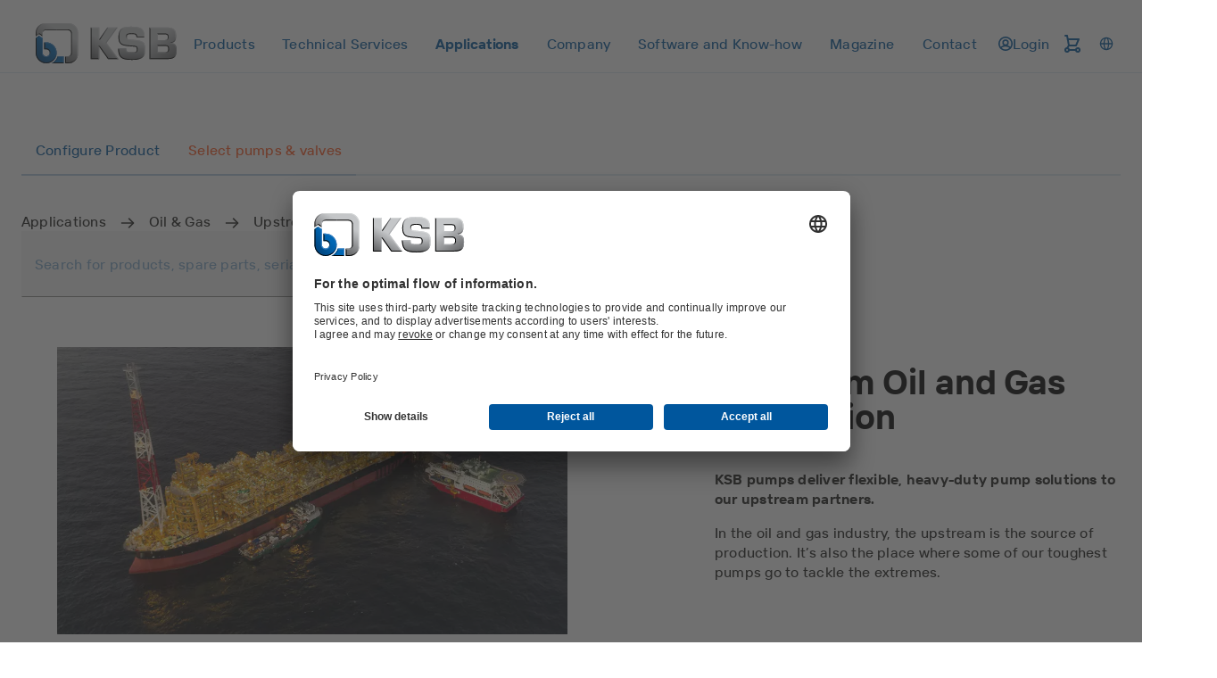

--- FILE ---
content_type: text/html; charset=utf-8
request_url: https://www.ksb.com/en-it/applications/oil-and-gas-technology/upstream
body_size: 119819
content:
<!DOCTYPE html><html lang="en" dir="ltr"><head><meta charSet="utf-8"/><meta content="width=device-width" name="viewport"/><link rel="icon" href="/_node/favicon.ico?v=2" sizes="48x48"/><link rel="icon" href="/_node/favicon.ico?v=2" sizes="any" type="image/svg+xml"/><link rel="apple-touch-icon" href="/_node/apple-touch-icon.png?v=2"/><link rel="manifest" href="/_node/manifest.json?v=2" crossorigin="use-credentials"/><title data-rh="true">Pumps for Upstream Oil &amp; Gas | KSB</title><meta data-rh="true" content="en-IT" http-equiv="content-language"/><meta data-rh="true" content="Pumps for Upstream Oil &amp; Gas" name="title"/><meta data-rh="true" content="Discover our pumping solutions for upstream production. Expertly engineered for onshore and offshore oil and gas, available worldwide. Get to know KSB." name="description"/><link data-rh="true" href="https://www.ksb.com/en-it/applications/oil-and-gas-technology/upstream" rel="canonical"/><link data-rh="true" href="https://www.ksb.com/en-it/applications/oil-and-gas-technology/upstream" hrefLang="en-IT" rel="alternate"/><link data-rh="true" href="https://www.ksb.com/ko-kr/eung-yong-bun-ya/seogyu-mich-gaseu-gisul/eobseuteulim" hrefLang="ko-KR" rel="alternate"/><link data-rh="true" href="https://www.ksb.com/sk-sk/aplikacie/technologie-ropy-a-zemneho-plynu/upstream" hrefLang="sk-SK" rel="alternate"/><link data-rh="true" href="https://www.ksb.com/en-fi/applications/oil-and-gas-technology/upstream" hrefLang="en-FI" rel="alternate"/><link data-rh="true" href="https://www.ksb.com/en-tr/applications/oil-and-gas-technology/upstream" hrefLang="en-TR" rel="alternate"/><link data-rh="true" href="https://www.ksb.com/zh-tw/yingyong-fanwi/shiyou-he-tianranqi-chanye/shiyou-he-tianranqi-kaicai" hrefLang="zh-TW" rel="alternate"/><link data-rh="true" href="https://www.ksb.com/sv-se/applikationer/olje-och-gasindustri/upstream" hrefLang="sv-SE" rel="alternate"/><link data-rh="true" href="https://www.ksb.com/en-ng/applications/oil-and-gas-technology/upstream" hrefLang="en-NG" rel="alternate"/><link data-rh="true" href="https://www.ksb.com/en-om/applications/oil-and-gas-technology/upstream" hrefLang="en-OM" rel="alternate"/><link data-rh="true" href="https://www.ksb.com/en-zm/applications/oil-and-gas-technology/upstream" hrefLang="en-ZM" rel="alternate"/><link data-rh="true" href="https://www.ksb.com/en-lt/applications/oil-and-gas-technology/upstream" hrefLang="en-LT" rel="alternate"/><link data-rh="true" href="https://www.ksb.com/en-cn/applications/oil-and-gas-technology/upstream" hrefLang="en-CN" rel="alternate"/><link data-rh="true" href="https://www.ksb.com/en-kz/applications/oil-and-gas-technology/upstream" hrefLang="en-KZ" rel="alternate"/><link data-rh="true" href="https://www.ksb.com/vi-vn/ung-dung/cong-nghiep-dau-khi/thuong-nguon-dau-khi" hrefLang="vi-VN" rel="alternate"/><link data-rh="true" href="https://www.ksb.com/en-na/applications/oil-and-gas-technology/upstream" hrefLang="en-NA" rel="alternate"/><link data-rh="true" href="https://www.ksb.com/fr-ca/applications/petrole-et-gaz/upstream" hrefLang="fr-CA" rel="alternate"/><link data-rh="true" href="https://www.ksb.com/en-ao/applications/oil-and-gas-technology/upstream" hrefLang="en-AO" rel="alternate"/><link data-rh="true" href="https://www.ksb.com/en-sa/applications/oil-and-gas-technology/upstream" hrefLang="en-SA" rel="alternate"/><link data-rh="true" href="https://www.ksb.com/es-ar/aplicaciones/industria-petroleo-y-gas/produccion-upstream-de-petroleo-y-gas" hrefLang="es-AR" rel="alternate"/><link data-rh="true" href="https://www.ksb.com/en-ca/applications/oil-and-gas-technology/upstream" hrefLang="en-CA" rel="alternate"/><link data-rh="true" href="https://www.ksb.com/de-de/anwendungen/oel-und-gasindustrie/upstream" hrefLang="de-DE" rel="alternate"/><link data-rh="true" href="https://www.ksb.com/en-eg/applications/oil-and-gas-technology/upstream" hrefLang="en-EG" rel="alternate"/><link data-rh="true" href="https://www.ksb.com/en-ke/applications/oil-and-gas-technology/upstream" hrefLang="en-KE" rel="alternate"/><link data-rh="true" href="https://www.ksb.com/en-cz/applications/oil-and-gas-technology/upstream" hrefLang="en-CZ" rel="alternate"/><link data-rh="true" href="https://www.ksb.com/en-dz/applications/oil-and-gas-technology/upstream" hrefLang="en-DZ" rel="alternate"/><link data-rh="true" href="https://www.ksb.com/es-br/aplicaciones/industria-petroleo-y-gas/produccion-upstream-de-petroleo-y-gas" hrefLang="es-BR" rel="alternate"/><link data-rh="true" href="https://www.ksb.com/en-vn/applications/oil-and-gas-technology/upstream" hrefLang="en-VN" rel="alternate"/><link data-rh="true" href="https://www.ksb.com/zh-cn/yingyong/shiyou-he-tianranqi-gongye/shangyou-de" hrefLang="zh-CN" rel="alternate"/><link data-rh="true" href="https://www.ksb.com/en-tw/applications/oil-and-gas-technology/upstream" hrefLang="en-TW" rel="alternate"/><link data-rh="true" href="https://www.ksb.com/en-ec/applications/oil-and-gas-technology/upstream" hrefLang="en-EC" rel="alternate"/><link data-rh="true" href="https://www.ksb.com/en-pt/applications/oil-and-gas-technology/upstream" hrefLang="en-PT" rel="alternate"/><link data-rh="true" href="https://www.ksb.com/tr-tr/uygulamalar/petrol-ve-gaz/yukari-akim" hrefLang="tr-TR" rel="alternate"/><link data-rh="true" href="https://www.ksb.com/en-nz/applications/oil-and-gas-technology/upstream" hrefLang="en-NZ" rel="alternate"/><link data-rh="true" href="https://www.ksb.com/en-no/applications/oil-and-gas-technology/upstream" hrefLang="en-NO" rel="alternate"/><link data-rh="true" href="https://www.ksb.com/en-br/applications/oil-and-gas-technology/upstream" hrefLang="en-BR" rel="alternate"/><link data-rh="true" href="https://www.ksb.com/en-id/applications/oil-and-gas-technology/upstream" hrefLang="en-ID" rel="alternate"/><link data-rh="true" href="https://www.ksb.com/en-es/applications/oil-and-gas-technology/upstream" hrefLang="en-ES" rel="alternate"/><link data-rh="true" href="https://www.ksb.com/no-no/applikasjoner/olje-og-gass/oppstroms" hrefLang="no-NO" rel="alternate"/><link data-rh="true" href="https://www.ksb.com/it-it/applicazioni/processi-in-applicazioni-petrolifere-e-del-gas/upstream" hrefLang="it-IT" rel="alternate"/><link data-rh="true" href="https://www.ksb.com/en-jp/applications/oil-and-gas-technology/upstream" hrefLang="en-JP" rel="alternate"/><link data-rh="true" href="https://www.ksb.com/et-ee/kasutusvaldkonnad/nafta-ja-gaasitoeoestus/upstream" hrefLang="et-EE" rel="alternate"/><link data-rh="true" href="https://www.ksb.com/en-sk/applications/oil-and-gas-technology/upstream" hrefLang="en-SK" rel="alternate"/><link data-rh="true" href="https://www.ksb.com/en-se/applications/oil-and-gas-technology/upstream" hrefLang="en-SE" rel="alternate"/><link data-rh="true" href="https://www.ksb.com/id-id/aplikasi/teknologi-minyak-dan-gas/hulu" hrefLang="in-ID" rel="alternate"/><link data-rh="true" href="https://www.ksb.com/en-rs/applications/oil-and-gas-technology/upstream" hrefLang="en-RS" rel="alternate"/><link data-rh="true" href="https://www.ksb.com/fr-gh/applications/petrole-et-gaz/upstream" hrefLang="fr-GH" rel="alternate"/><link data-rh="true" href="https://www.ksb.com/es-bo/aplicaciones/industria-petroleo-y-gas/produccion-upstream-de-petroleo-y-gas" hrefLang="es-BO" rel="alternate"/><link data-rh="true" href="https://www.ksb.com/nl-be/toepassingen/olie-en-gasindustrie/upstream" hrefLang="nl-BE" rel="alternate"/><link data-rh="true" href="https://www.ksb.com/es-co/aplicaciones/industria-petroleo-y-gas/produccion-upstream-de-petroleo-y-gas" hrefLang="es-CO" rel="alternate"/><link data-rh="true" href="https://www.ksb.com/es-es/aplicaciones/industria-petroleo-y-gas/produccion-upstream-de-petroleo-y-gas" hrefLang="es-ES" rel="alternate"/><link data-rh="true" href="https://www.ksb.com/hr-hr/primjene/industrija-nafte-i-plina/upstream" hrefLang="hr-HR" rel="alternate"/><link data-rh="true" href="https://www.ksb.com/en-mx/applications/oil-and-gas-technology/upstream" hrefLang="en-MX" rel="alternate"/><link data-rh="true" href="https://www.ksb.com/th-th/kar-chi-ngan/xutsahkrrm-naman-laea-kas/kar-phlit-naman-laea-kas-xaph-stri-m" hrefLang="th-TH" rel="alternate"/><link data-rh="true" href="https://www.ksb.com/es-ec/aplicaciones/industria-petroleo-y-gas/produccion-upstream-de-petroleo-y-gas" hrefLang="es-EC" rel="alternate"/><link data-rh="true" href="https://www.ksb.com/en-gh/applications/oil-and-gas-technology/upstream" hrefLang="en-GH" rel="alternate"/><link data-rh="true" href="https://www.ksb.com/en-in/applications/oil-and-gas-technology/upstream" hrefLang="en-IN" rel="alternate"/><link data-rh="true" href="https://www.ksb.com/pt-ao/aplicacoes/petroleo-e-gas/montante" hrefLang="pt-AO" rel="alternate"/><link data-rh="true" href="https://www.ksb.com/ja-jp/tekiyo/sekiyu-oyobi-gasu-no-yoto-ni-okeru-purosesu/appusutorimu-seisan" hrefLang="ja-JP" rel="alternate"/><link data-rh="true" href="https://www.ksb.com/es-pe/aplicaciones/industria-petroleo-y-gas/produccion-upstream-de-petroleo-y-gas" hrefLang="es-PE" rel="alternate"/><link data-rh="true" href="https://www.ksb.com/en-sg/applications/oil-and-gas-technology/upstream" hrefLang="en-SG" rel="alternate"/><link data-rh="true" href="https://www.ksb.com/nl-nl/toepassingen/olie-en-gasindustrie/upstream" hrefLang="nl-NL" rel="alternate"/><link data-rh="true" href="https://www.ksb.com/hu-hu/alkalmazasi-teruletek/olaj-es-gazipar/upstream" hrefLang="hu-HU" rel="alternate"/><link data-rh="true" href="https://www.ksb.com/lt-lt/naudojimo-sritys/naftos-ir-duju-pramone/gavyba" hrefLang="lt-LT" rel="alternate"/><link data-rh="true" href="https://www.ksb.com/en-us/applications/oil-and-gas-technology/upstream" hrefLang="en-US" rel="alternate"/><link data-rh="true" href="https://www.ksb.com/pt-br/aplicacoes/petroleo-e-gas/a-montante" hrefLang="pt-BR" rel="alternate"/><link data-rh="true" href="https://www.ksb.com/en-gb/applications/oil-and-gas-technology/upstream" hrefLang="en-GB" rel="alternate"/><link data-rh="true" href="https://www.ksb.com/en-ee/applications/oil-and-gas-technology/upstream" hrefLang="en-EE" rel="alternate"/><link data-rh="true" href="https://www.ksb.com/en-qa/applications/oil-and-gas-technology/upstream" hrefLang="en-QA" rel="alternate"/><link data-rh="true" href="https://www.ksb.com/en-hr/applications/oil-and-gas-technology/upstream" hrefLang="en-HR" rel="alternate"/><link data-rh="true" href="https://www.ksb.com/en-hu/applications/oil-and-gas-technology/upstream" hrefLang="en-HU" rel="alternate"/><link data-rh="true" href="https://www.ksb.com/en-ro/applications/oil-and-gas-technology/upstream" hrefLang="en-RO" rel="alternate"/><link data-rh="true" href="https://www.ksb.com/uk-ua/sfery-zastosuvannya/nafta-y-haz/poshuk-i-vydobutok" hrefLang="uk-UA" rel="alternate"/><link data-rh="true" href="https://www.ksb.com/ro-ro/aplicatii/petrol-si-gaze/upstream" hrefLang="ro-RO" rel="alternate"/><link data-rh="true" href="https://www.ksb.com/en-ma/applications/oil-and-gas-technology/upstream" hrefLang="en-MA" rel="alternate"/><link data-rh="true" href="https://www.ksb.com/pt-pt/aplicacoes/petroleo-e-gas/montante" hrefLang="pt-PT" rel="alternate"/><link data-rh="true" href="https://www.ksb.com/en-my/applications/oil-and-gas-technology/upstream" hrefLang="en-MY" rel="alternate"/><link data-rh="true" href="https://www.ksb.com/fr-dz/applications/petrole-et-gaz/upstream" hrefLang="fr-DZ" rel="alternate"/><link data-rh="true" href="https://www.ksb.com/de-at/anwendungen/oel-und-gasindustrie/upstream" hrefLang="de-AT" rel="alternate"/><link data-rh="true" href="https://www.ksb.com/en-za/applications/oil-and-gas-technology/upstream" hrefLang="en-ZA" rel="alternate"/><link data-rh="true" href="https://www.ksb.com/es-cl/aplicaciones/industria-petroleo-y-gas/produccion-upstream-de-petroleo-y-gas" hrefLang="es-CL" rel="alternate"/><link data-rh="true" href="https://www.ksb.com/fr-ma/applications/petrole-et-gaz/upstream" hrefLang="fr-MA" rel="alternate"/><link data-rh="true" href="https://www.ksb.com/es-pa/aplicaciones/industria-petroleo-y-gas/produccion-upstream-de-petroleo-y-gas" hrefLang="es-PA" rel="alternate"/><link data-rh="true" href="https://www.ksb.com/en-bo/applications/oil-and-gas-technology/upstream" hrefLang="en-BO" rel="alternate"/><link data-rh="true" href="https://www.ksb.com/en-fr/applications/oil-and-gas-technology/upstream" hrefLang="en-FR" rel="alternate"/><link data-rh="true" href="https://www.ksb.com/fr-fr/applications/petrole-et-gaz/upstream" hrefLang="fr-FR" rel="alternate"/><link data-rh="true" href="https://www.ksb.com/en-ua/applications/oil-and-gas-technology/upstream" hrefLang="en-UA" rel="alternate"/><link data-rh="true" href="https://www.ksb.com/en-ae/applications/oil-and-gas-technology/upstream" hrefLang="en-AE" rel="alternate"/><link data-rh="true" href="https://www.ksb.com/en-th/applications/oil-and-gas-technology/upstream" hrefLang="en-TH" rel="alternate"/><link data-rh="true" href="https://www.ksb.com/en-nl/applications/oil-and-gas-technology/upstream" hrefLang="en-NL" rel="alternate"/><link data-rh="true" href="https://www.ksb.com/en-pe/applications/oil-and-gas-technology/upstream" hrefLang="en-PE" rel="alternate"/><link data-rh="true" href="https://www.ksb.com/en-be/applications/oil-and-gas-technology/upstream" hrefLang="en-BE" rel="alternate"/><link data-rh="true" href="https://www.ksb.com/en-pa/applications/oil-and-gas-technology/upstream" hrefLang="en-PA" rel="alternate"/><link data-rh="true" href="https://www.ksb.com/en-cl/applications/oil-and-gas-technology/upstream" hrefLang="en-CL" rel="alternate"/><link data-rh="true" href="https://www.ksb.com/en-ar/applications/oil-and-gas-technology/upstream" hrefLang="en-AR" rel="alternate"/><link data-rh="true" href="https://www.ksb.com/en-pk/applications/oil-and-gas-technology/upstream" hrefLang="en-PK" rel="alternate"/><link data-rh="true" href="https://www.ksb.com/fr-be/applications/industrie-du-petrole-et-du-gaz/upstream" hrefLang="fr-BE" rel="alternate"/><link data-rh="true" href="https://www.ksb.com/en-de/applications/oil-and-gas-technology/upstream" hrefLang="en-DE" rel="alternate"/><link data-rh="true" href="https://www.ksb.com/en-au/applications/oil-and-gas-technology/upstream" hrefLang="en-AU" rel="alternate"/><link data-rh="true" href="https://www.ksb.com/en-lv/applications/oil-and-gas-technology/upstream" hrefLang="en-LV" rel="alternate"/><link data-rh="true" href="https://www.ksb.com/en-kr/applications/oil-and-gas-technology/upstream" hrefLang="en-KR" rel="alternate"/><link data-rh="true" href="https://www.ksb.com/lv-lv/pielietojumi/naftas-un-gazes-rupnieciba/upstream" hrefLang="lv-LV" rel="alternate"/><link data-rh="true" href="https://www.ksb.com/en-co/applications/oil-and-gas-technology/upstream" hrefLang="en-CO" rel="alternate"/><link data-rh="true" href="https://www.ksb.com/cs-cz/pouziti/procesy-pri-pouzivani-ropy-a-plynu/upstream-vyroba-ropy-a-plynu" hrefLang="cs-CZ" rel="alternate"/><link data-rh="true" href="https://www.ksb.com/sr-rs/primene/tehnologija-za-naftu-i-gas/upstream" hrefLang="sr-RS" rel="alternate"/><link data-rh="true" href="https://app.usercentrics.eu" rel="preconnect"/><link data-rh="true" href="https://api.usercentrics.eu" rel="preconnect"/><link data-rh="true" as="script" href="https://app.usercentrics.eu/browser-ui/latest/loader.js" rel="preload"/><link data-rh="true" as="font" crossorigin="" href="/_node/static/fonts/TTInterphasesW05-Medium.woff2" rel="preload" type="font/woff2"/><link data-rh="true" as="font" crossorigin="" href="/_node/static/fonts/TTInterphasesW05-Bold.woff2" rel="preload" type="font/woff2"/><script data-rh="true" data-usercentrics="Google Tag Manager">(function(w,d,s,l,i){w[l]=w[l]||[];w[l].push({'gtm.start':
new Date().getTime(),event:'gtm.js'});var f=d.getElementsByTagName(s)[0],
j=d.createElement(s),dl=l!='dataLayer'?'&l='+l:'';j.async=true;j.src=
'https://www.googletagmanager.com/gtm.js?id='+i+dl;f.parentNode.insertBefore(j,f);
})(window,document,'script','dataLayer','GTM-K6GVLZZ');</script><script data-rh="true" data-settings-id="0jpaWcMw0" id="usercentrics-cmp" src="https://app.usercentrics.eu/browser-ui/latest/loader.js" type="text/javascript"></script><link href="/_node/static/css/styles.af7ea426.css" rel="stylesheet"/></head><body data-header-navigation-accordion-open="false"><div id="root"><header class="header" style="top:0px" data-element-name="Header" data-object-name="Header" data-object-counter="Headers"><div class="header__main-content"><div class="header__row"><div class="flex justify-between items-center"><a aria-label="Back to the home page" class="header__logo" href="/en-it" data-element-name="HeaderLogo" data-object-name="HeaderLogo" data-object-selector="link" data-object-counter="HeaderLogos"><img alt="KSB - Back to the home page" class="header__logo-image" src="https://live-resources-e2e-sales.ksb.com/resource/crblob/1898878/88b413f9ba33bb12c5a93a155b0cd59c/ksb-logo-data.svg" data-element-name="LogoIcon" data-object-name="LogoIcon" data-object-counter="LogoIcons"/></a></div><div class="header__navigation-row"><nav aria-hidden="false" class="header-navigation header-navigation--popover header-navigation--open"><ul class="header-navigation__list"><li class="menu menu--popover"><div class="menu__container"><button aria-expanded="false" aria-label="Products" class="menu__button" type="button" data-element-name="HeaderNavigationItemButton" data-object-name="HeaderNavigationItemButton" data-object-counter="HeaderNavigationItemButtons"><span class="menu__button-label">Products</span></button><ul aria-hidden="true" class="menu-list menu-list--popover"><li class="menu-list__stack flex flex-column"><ul><li class="menu-item-link menu-item-link--popover menu-item-link--link"><a aria-label="Product Catalogue" class="menu-item-link__link" href="/en-it/product/product-catalogue"><span class="menu-item-link__link-label">Product Catalogue</span></a></li><li aria-label="Spare Parts" class="menu-item-list menu-item-list--popover"><button aria-expanded="false" class="menu-item-list__button" type="button"><span class="menu-item-list__button-label-container"><span aria-hidden="true" class="menu-item-list__button-label-placeholder">Spare Parts</span><span class="menu-item-list__button-label">Spare Parts</span></span><svg aria-hidden="true" class="icon icon--chevron_down" focusable="false" role="img" xmlns="http://www.w3.org/2000/svg" data-object-selector="icon"><use href="/_node/static/media/symbol-defs.f6f08412.svg#icon-chevron_down" xlink:href="/_node/static/media/symbol-defs.f6f08412.svg#icon-chevron_down"></use></svg></button><ul aria-hidden="true" class="menu-list menu-list--popover menu-list--nested"><li class="menu-list__stack flex flex-column"><ul><li class="menu-item-link menu-item-link--popover menu-item-link--link"><a aria-label="Overview" class="menu-item-link__link" href="/en-it/product/spare-parts"><span class="menu-item-link__link-label">Overview</span></a></li><li class="menu-item-link menu-item-link--popover menu-item-link--link"><a aria-label="Spare Parts Kits" class="menu-item-link__link" href="/en-it/product/spare-parts/spare-parts-kits"><span class="menu-item-link__link-label">Spare Parts Kits</span></a></li><li class="menu-item-link menu-item-link--popover menu-item-link--link"><a aria-label="Mechanical Seals" class="menu-item-link__link" href="/en-it/product/spare-parts/mechanical-seals"><span class="menu-item-link__link-label">Mechanical Seals</span></a></li><li class="menu-item-link menu-item-link--popover menu-item-link--link"><a aria-label="Spare Part Search" class="menu-item-link__link" href="/en-it/product/spare-parts/spare-parts-standard-search"><span class="menu-item-link__link-label">Spare Part Search</span></a></li></ul></li></ul></li><li class="menu-item-link menu-item-link--popover menu-item-link--link"><a aria-label="Valves" class="menu-item-link__link" href="/en-it/product/valves"><span class="menu-item-link__link-label">Valves</span></a></li></ul></li></ul></div></li><li class="menu menu--popover"><div class="menu__container"><button aria-expanded="false" aria-label="Technical Services" class="menu__button" type="button" data-element-name="HeaderNavigationItemButton" data-object-name="HeaderNavigationItemButton" data-object-counter="HeaderNavigationItemButtons"><span class="menu__button-label">Technical Services</span></button><ul aria-hidden="true" class="menu-list menu-list--popover"><li class="menu-list__stack flex flex-column"><ul><li class="menu-item-link menu-item-link--popover menu-item-link--link"><a aria-label="Overview" class="menu-item-link__link" href="/en-it/technical-services"><span class="menu-item-link__link-label">Overview</span></a></li><li aria-label="Consultancy and Analysis" class="menu-item-list menu-item-list--popover"><button aria-expanded="false" class="menu-item-list__button" type="button"><span class="menu-item-list__button-label-container"><span aria-hidden="true" class="menu-item-list__button-label-placeholder">Consultancy and Analysis</span><span class="menu-item-list__button-label">Consultancy and Analysis</span></span><svg aria-hidden="true" class="icon icon--chevron_down" focusable="false" role="img" xmlns="http://www.w3.org/2000/svg" data-object-selector="icon"><use href="/_node/static/media/symbol-defs.f6f08412.svg#icon-chevron_down" xlink:href="/_node/static/media/symbol-defs.f6f08412.svg#icon-chevron_down"></use></svg></button><ul aria-hidden="true" class="menu-list menu-list--popover menu-list--nested"><li class="menu-list__stack flex flex-column"><ul><li class="menu-item-link menu-item-link--popover menu-item-link--link"><a aria-label="Overview" class="menu-item-link__link" href="/en-it/technical-services/consultancy-and-analysis"><span class="menu-item-link__link-label">Overview</span></a></li><li class="menu-item-link menu-item-link--popover menu-item-link--link"><a aria-label="Energy Efficiency Consulting" class="menu-item-link__link" href="/en-it/technical-services/consultancy-and-analysis/energy-efficiency-consulting"><span class="menu-item-link__link-label">Energy Efficiency Consulting</span></a></li><li class="menu-item-link menu-item-link--popover menu-item-link--link"><a aria-label="Technical Consultancy" class="menu-item-link__link" href="/en-it/technical-services/consultancy-and-analysis/technical-consultancy"><span class="menu-item-link__link-label">Technical Consultancy</span></a></li><li class="menu-item-link menu-item-link--popover menu-item-link--link"><a aria-label="Identification of Energy-Saving Potential" class="menu-item-link__link" href="/en-it/technical-services/consultancy-and-analysis/identification-of-energy-saving-potential"><span class="menu-item-link__link-label">Identification of Energy-Saving Potential</span></a></li><li class="menu-item-link menu-item-link--popover menu-item-link--link"><a aria-label="System Efficiency Service" class="menu-item-link__link" href="/en-it/technical-services/consultancy-and-analysis/system-efficiency-service"><span class="menu-item-link__link-label">System Efficiency Service</span></a></li></ul></li></ul></li><li aria-label="Commissioning" class="menu-item-list menu-item-list--popover"><button aria-expanded="false" class="menu-item-list__button" type="button"><span class="menu-item-list__button-label-container"><span aria-hidden="true" class="menu-item-list__button-label-placeholder">Commissioning</span><span class="menu-item-list__button-label">Commissioning</span></span><svg aria-hidden="true" class="icon icon--chevron_down" focusable="false" role="img" xmlns="http://www.w3.org/2000/svg" data-object-selector="icon"><use href="/_node/static/media/symbol-defs.f6f08412.svg#icon-chevron_down" xlink:href="/_node/static/media/symbol-defs.f6f08412.svg#icon-chevron_down"></use></svg></button><ul aria-hidden="true" class="menu-list menu-list--popover menu-list--nested"><li class="menu-list__stack flex flex-column"><ul><li class="menu-item-link menu-item-link--popover menu-item-link--link"><a aria-label="Overview" class="menu-item-link__link" href="/en-it/technical-services/comissioning"><span class="menu-item-link__link-label">Overview</span></a></li><li class="menu-item-link menu-item-link--popover menu-item-link--link"><a aria-label="Installation and Commissioning" class="menu-item-link__link" href="/en-it/technical-services/comissioning/installation-and-commissioning"><span class="menu-item-link__link-label">Installation and Commissioning</span></a></li></ul></li></ul></li><li aria-label="Operation" class="menu-item-list menu-item-list--popover"><button aria-expanded="false" class="menu-item-list__button" type="button"><span class="menu-item-list__button-label-container"><span aria-hidden="true" class="menu-item-list__button-label-placeholder">Operation</span><span class="menu-item-list__button-label">Operation</span></span><svg aria-hidden="true" class="icon icon--chevron_down" focusable="false" role="img" xmlns="http://www.w3.org/2000/svg" data-object-selector="icon"><use href="/_node/static/media/symbol-defs.f6f08412.svg#icon-chevron_down" xlink:href="/_node/static/media/symbol-defs.f6f08412.svg#icon-chevron_down"></use></svg></button><ul aria-hidden="true" class="menu-list menu-list--popover menu-list--nested"><li class="menu-list__stack flex flex-column"><ul><li class="menu-item-link menu-item-link--popover menu-item-link--link"><a aria-label="Overview" class="menu-item-link__link" href="/en-it/technical-services/operation"><span class="menu-item-link__link-label">Overview</span></a></li><li class="menu-item-link menu-item-link--popover menu-item-link--link"><a aria-label="Inspection Service" class="menu-item-link__link" href="/en-it/technical-services/operation/inspection-service"><span class="menu-item-link__link-label">Inspection Service</span></a></li><li class="menu-item-link menu-item-link--popover menu-item-link--link"><a aria-label="Maintenance Inspection Management" class="menu-item-link__link" href="/en-it/technical-services/operation/maintenance-inspection-management"><span class="menu-item-link__link-label">Maintenance Inspection Management</span></a></li><li class="menu-item-link menu-item-link--popover menu-item-link--link"><a aria-label="Spare Parts Inventory Management " class="menu-item-link__link" href="/en-it/technical-services/operation/spare-parts-inventory-management"><span class="menu-item-link__link-label">Spare Parts Inventory Management </span></a></li><li class="menu-item-link menu-item-link--popover menu-item-link--link"><a aria-label="Pump Monitoring from Specialists " class="menu-item-link__link" href="/en-it/technical-services/operation/pump-monitoring-from-specialists"><span class="menu-item-link__link-label">Pump Monitoring from Specialists </span></a></li></ul></li></ul></li><li aria-label="Repair" class="menu-item-list menu-item-list--popover"><button aria-expanded="false" class="menu-item-list__button" type="button"><span class="menu-item-list__button-label-container"><span aria-hidden="true" class="menu-item-list__button-label-placeholder">Repair</span><span class="menu-item-list__button-label">Repair</span></span><svg aria-hidden="true" class="icon icon--chevron_down" focusable="false" role="img" xmlns="http://www.w3.org/2000/svg" data-object-selector="icon"><use href="/_node/static/media/symbol-defs.f6f08412.svg#icon-chevron_down" xlink:href="/_node/static/media/symbol-defs.f6f08412.svg#icon-chevron_down"></use></svg></button><ul aria-hidden="true" class="menu-list menu-list--popover menu-list--nested"><li class="menu-list__stack flex flex-column"><ul><li class="menu-item-link menu-item-link--popover menu-item-link--link"><a aria-label="Overview" class="menu-item-link__link" href="/en-it/technical-services/repairs"><span class="menu-item-link__link-label">Overview</span></a></li><li class="menu-item-link menu-item-link--popover menu-item-link--link"><a aria-label="Pump Repair" class="menu-item-link__link" href="/en-it/technical-services/repairs/pump-repair"><span class="menu-item-link__link-label">Pump Repair</span></a></li><li class="menu-item-link menu-item-link--popover menu-item-link--link"><a aria-label="Valve Repair" class="menu-item-link__link" href="/en-it/technical-services/repairs/valve-repair"><span class="menu-item-link__link-label">Valve Repair</span></a></li><li class="menu-item-link menu-item-link--popover menu-item-link--link"><a aria-label="Motor Repair" class="menu-item-link__link" href="/en-it/technical-services/repairs/motor-repair"><span class="menu-item-link__link-label">Motor Repair</span></a></li><li class="menu-item-link menu-item-link--popover menu-item-link--link"><a aria-label="Reverse Engineering" class="menu-item-link__link" href="/en-it/technical-services/repairs/reverse-engineering"><span class="menu-item-link__link-label">Reverse Engineering</span></a></li><li class="menu-item-link menu-item-link--popover menu-item-link--link"><a aria-label="Retrofit" class="menu-item-link__link" href="/en-it/technical-services/repairs/retrofit"><span class="menu-item-link__link-label">Retrofit</span></a></li></ul></li></ul></li></ul></li></ul></div></li><li class="menu menu--popover"><div class="menu__container"><button aria-expanded="false" aria-label="Applications" class="menu__button menu__button--active" type="button" data-element-name="HeaderNavigationItemButton" data-object-name="HeaderNavigationItemButton" data-object-counter="HeaderNavigationItemButtons"><span class="menu__button-label">Applications</span></button><ul aria-hidden="true" class="menu-list menu-list--popover"><li class="menu-list__stack flex flex-column"><ul><li aria-label="Waste Water" class="menu-item-list menu-item-list--popover"><button aria-expanded="false" class="menu-item-list__button" type="button"><span class="menu-item-list__button-label-container"><span aria-hidden="true" class="menu-item-list__button-label-placeholder">Waste Water</span><span class="menu-item-list__button-label">Waste Water</span></span><svg aria-hidden="true" class="icon icon--chevron_down" focusable="false" role="img" xmlns="http://www.w3.org/2000/svg" data-object-selector="icon"><use href="/_node/static/media/symbol-defs.f6f08412.svg#icon-chevron_down" xlink:href="/_node/static/media/symbol-defs.f6f08412.svg#icon-chevron_down"></use></svg></button><ul aria-hidden="true" class="menu-list menu-list--popover menu-list--nested"><li class="menu-list__stack flex flex-column"><ul><li class="menu-item-link menu-item-link--popover menu-item-link--link"><a aria-label="Overview" class="menu-item-link__link" href="/en-it/applications/waste-water"><span class="menu-item-link__link-label">Overview</span></a></li><li class="menu-item-link menu-item-link--popover menu-item-link--link"><a aria-label="Flood Control" class="menu-item-link__link" href="/en-it/applications/waste-water/flood-control"><span class="menu-item-link__link-label">Flood Control</span></a></li><li class="menu-item-link menu-item-link--popover menu-item-link--link"><a aria-label="Waste Water Treatment" class="menu-item-link__link" href="/en-it/applications/waste-water/waste-water-treatment"><span class="menu-item-link__link-label">Waste Water Treatment</span></a></li><li class="menu-item-link menu-item-link--popover menu-item-link--link"><a aria-label="Waste Water Disposal and Transport" class="menu-item-link__link" href="/en-it/applications/waste-water/waste-water-disposal-and-transport"><span class="menu-item-link__link-label">Waste Water Disposal and Transport</span></a></li><li class="menu-item-link menu-item-link--popover menu-item-link--link"><a aria-label="Controlling and Monitoring " class="menu-item-link__link" href="/en-it/applications/waste-water/controlling-and-monitoring"><span class="menu-item-link__link-label">Controlling and Monitoring </span></a></li></ul></li></ul></li><li aria-label="Water " class="menu-item-list menu-item-list--popover"><button aria-expanded="false" class="menu-item-list__button" type="button"><span class="menu-item-list__button-label-container"><span aria-hidden="true" class="menu-item-list__button-label-placeholder">Water </span><span class="menu-item-list__button-label">Water </span></span><svg aria-hidden="true" class="icon icon--chevron_down" focusable="false" role="img" xmlns="http://www.w3.org/2000/svg" data-object-selector="icon"><use href="/_node/static/media/symbol-defs.f6f08412.svg#icon-chevron_down" xlink:href="/_node/static/media/symbol-defs.f6f08412.svg#icon-chevron_down"></use></svg></button><ul aria-hidden="true" class="menu-list menu-list--popover menu-list--nested"><li class="menu-list__stack flex flex-column"><ul><li class="menu-item-link menu-item-link--popover menu-item-link--link"><a aria-label="Overview" class="menu-item-link__link" href="/en-it/applications/water-technology"><span class="menu-item-link__link-label">Overview</span></a></li><li class="menu-item-link menu-item-link--popover menu-item-link--link"><a aria-label="Water Treatment" class="menu-item-link__link" href="/en-it/applications/water-technology/water-treatment"><span class="menu-item-link__link-label">Water Treatment</span></a></li><li class="menu-item-link menu-item-link--popover menu-item-link--link"><a aria-label="Water Extraction" class="menu-item-link__link" href="/en-it/applications/water-technology/water-extraction"><span class="menu-item-link__link-label">Water Extraction</span></a></li><li class="menu-item-link menu-item-link--popover menu-item-link--link"><a aria-label="Water Supply and Transport" class="menu-item-link__link" href="/en-it/applications/water-technology/water-supply-and-transport"><span class="menu-item-link__link-label">Water Supply and Transport</span></a></li><li class="menu-item-link menu-item-link--popover menu-item-link--link"><a aria-label="Controlling and Monitoring" class="menu-item-link__link" href="/en-it/applications/water-technology/controlling-and-monitoring"><span class="menu-item-link__link-label">Controlling and Monitoring</span></a></li></ul></li></ul></li><li aria-label="Building" class="menu-item-list menu-item-list--popover"><button aria-expanded="false" class="menu-item-list__button" type="button"><span class="menu-item-list__button-label-container"><span aria-hidden="true" class="menu-item-list__button-label-placeholder">Building</span><span class="menu-item-list__button-label">Building</span></span><svg aria-hidden="true" class="icon icon--chevron_down" focusable="false" role="img" xmlns="http://www.w3.org/2000/svg" data-object-selector="icon"><use href="/_node/static/media/symbol-defs.f6f08412.svg#icon-chevron_down" xlink:href="/_node/static/media/symbol-defs.f6f08412.svg#icon-chevron_down"></use></svg></button><ul aria-hidden="true" class="menu-list menu-list--popover menu-list--nested"><li class="menu-list__stack flex flex-column"><ul><li class="menu-item-link menu-item-link--popover menu-item-link--link"><a aria-label="Overview" class="menu-item-link__link" href="/en-it/applications/building-services"><span class="menu-item-link__link-label">Overview</span></a></li><li class="menu-item-link menu-item-link--popover menu-item-link--link"><a aria-label="Heating and cooling supply" class="menu-item-link__link" href="/en-it/applications/building-services/heating-and-cooling-supply"><span class="menu-item-link__link-label">Heating and cooling supply</span></a></li><li class="menu-item-link menu-item-link--popover menu-item-link--link"><a aria-label="Water supply" class="menu-item-link__link" href="/en-it/applications/building-services/water-supply"><span class="menu-item-link__link-label">Water supply</span></a></li><li class="menu-item-link menu-item-link--popover menu-item-link--link"><a aria-label="Drainage" class="menu-item-link__link" href="/en-it/applications/building-services/drainage"><span class="menu-item-link__link-label">Drainage</span></a></li><li class="menu-item-link menu-item-link--popover menu-item-link--link"><a aria-label="Fire fighting" class="menu-item-link__link" href="/en-it/applications/building-services/fire-fighting"><span class="menu-item-link__link-label">Fire fighting</span></a></li></ul></li></ul></li><li aria-label="Industry" class="menu-item-list menu-item-list--popover"><button aria-expanded="false" class="menu-item-list__button" type="button"><span class="menu-item-list__button-label-container"><span aria-hidden="true" class="menu-item-list__button-label-placeholder">Industry</span><span class="menu-item-list__button-label">Industry</span></span><svg aria-hidden="true" class="icon icon--chevron_down" focusable="false" role="img" xmlns="http://www.w3.org/2000/svg" data-object-selector="icon"><use href="/_node/static/media/symbol-defs.f6f08412.svg#icon-chevron_down" xlink:href="/_node/static/media/symbol-defs.f6f08412.svg#icon-chevron_down"></use></svg></button><ul aria-hidden="true" class="menu-list menu-list--popover menu-list--nested"><li class="menu-list__stack flex flex-column"><ul><li class="menu-item-link menu-item-link--popover menu-item-link--link"><a aria-label="Overview" class="menu-item-link__link" href="/en-it/applications/industry-technology"><span class="menu-item-link__link-label">Overview</span></a></li><li class="menu-item-link menu-item-link--popover menu-item-link--link"><a aria-label="Metal Production" class="menu-item-link__link" href="/en-it/applications/industry-technology/metal-production"><span class="menu-item-link__link-label">Metal Production</span></a></li><li class="menu-item-link menu-item-link--popover menu-item-link--link"><a aria-label="Food and Beverage Production" class="menu-item-link__link" href="/en-it/applications/industry-technology/food-and-beverage-production"><span class="menu-item-link__link-label">Food and Beverage Production</span></a></li><li class="menu-item-link menu-item-link--popover menu-item-link--link"><a aria-label="Pharmaceutical and Cosmetics Production" class="menu-item-link__link" href="/en-it/applications/industry-technology/pharmaceutical-and-cosmetics-production"><span class="menu-item-link__link-label">Pharmaceutical and Cosmetics Production</span></a></li><li class="menu-item-link menu-item-link--popover menu-item-link--link"><a aria-label="Marine Industry" class="menu-item-link__link" href="/en-it/applications/industry-technology/marine-industry"><span class="menu-item-link__link-label">Marine Industry</span></a></li><li class="menu-item-link menu-item-link--popover menu-item-link--link"><a aria-label="Mechanical Engineering" class="menu-item-link__link" href="/en-it/applications/industry-technology/mechanical-engineering"><span class="menu-item-link__link-label">Mechanical Engineering</span></a></li><li class="menu-item-link menu-item-link--popover menu-item-link--link"><a aria-label="Surface Treatment Technology" class="menu-item-link__link" href="/en-it/applications/industry-technology/surface-treatment"><span class="menu-item-link__link-label">Surface Treatment Technology</span></a></li><li class="menu-item-link menu-item-link--popover menu-item-link--link"><a aria-label="Industrial Water Treatment " class="menu-item-link__link" href="/en-it/applications/industry-technology/industrial-water-treatment"><span class="menu-item-link__link-label">Industrial Water Treatment </span></a></li><li class="menu-item-link menu-item-link--popover menu-item-link--link"><a aria-label="Textile Industry" class="menu-item-link__link" href="/en-it/applications/industry-technology/textile-industry"><span class="menu-item-link__link-label">Textile Industry</span></a></li><li class="menu-item-link menu-item-link--popover menu-item-link--link"><a aria-label="Snow-Making Equipment" class="menu-item-link__link" href="/en-it/applications/industry-technology/snow-making-equipment"><span class="menu-item-link__link-label">Snow-Making Equipment</span></a></li><li class="menu-item-link menu-item-link--popover menu-item-link--link"><a aria-label="Sugar Industry" class="menu-item-link__link" href="/en-it/applications/industry-technology/pumps-for-sugar-production-and-starch-production"><span class="menu-item-link__link-label">Sugar Industry</span></a></li><li class="menu-item-link menu-item-link--popover menu-item-link--link"><a aria-label="Pulp Production and Paper Production" class="menu-item-link__link" href="/en-it/applications/industry-technology/pulp-production-and-paper-production"><span class="menu-item-link__link-label">Pulp Production and Paper Production</span></a></li><li class="menu-item-link menu-item-link--popover menu-item-link--link"><a aria-label="Automotive Industry and Suppliers" class="menu-item-link__link" href="/en-it/applications/industry-technology/automotive-industry-and-suppliers"><span class="menu-item-link__link-label">Automotive Industry and Suppliers</span></a></li></ul></li></ul></li><li aria-label="Chemical" class="menu-item-list menu-item-list--popover"><button aria-expanded="false" class="menu-item-list__button" type="button"><span class="menu-item-list__button-label-container"><span aria-hidden="true" class="menu-item-list__button-label-placeholder">Chemical</span><span class="menu-item-list__button-label">Chemical</span></span><svg aria-hidden="true" class="icon icon--chevron_down" focusable="false" role="img" xmlns="http://www.w3.org/2000/svg" data-object-selector="icon"><use href="/_node/static/media/symbol-defs.f6f08412.svg#icon-chevron_down" xlink:href="/_node/static/media/symbol-defs.f6f08412.svg#icon-chevron_down"></use></svg></button><ul aria-hidden="true" class="menu-list menu-list--popover menu-list--nested"><li class="menu-list__stack flex flex-column"><ul><li class="menu-item-link menu-item-link--popover menu-item-link--link"><a aria-label="Overview" class="menu-item-link__link" href="/en-it/applications/chemical"><span class="menu-item-link__link-label">Overview</span></a></li><li class="menu-item-link menu-item-link--popover menu-item-link--link"><a aria-label="Bulk Chemicals" class="menu-item-link__link" href="/en-it/applications/chemical/bulk-chemicals"><span class="menu-item-link__link-label">Bulk Chemicals</span></a></li><li class="menu-item-link menu-item-link--popover menu-item-link--link"><a aria-label="Speciality Chemicals" class="menu-item-link__link" href="/en-it/applications/chemical/speciality-chemicals"><span class="menu-item-link__link-label">Speciality Chemicals</span></a></li><li class="menu-item-link menu-item-link--popover menu-item-link--link"><a aria-label="Consumer Chemicals" class="menu-item-link__link" href="/en-it/applications/chemical/consumer-chemicals"><span class="menu-item-link__link-label">Consumer Chemicals</span></a></li></ul></li></ul></li><li aria-label="Energy" class="menu-item-list menu-item-list--popover"><button aria-expanded="false" class="menu-item-list__button" type="button"><span class="menu-item-list__button-label-container"><span aria-hidden="true" class="menu-item-list__button-label-placeholder">Energy</span><span class="menu-item-list__button-label">Energy</span></span><svg aria-hidden="true" class="icon icon--chevron_down" focusable="false" role="img" xmlns="http://www.w3.org/2000/svg" data-object-selector="icon"><use href="/_node/static/media/symbol-defs.f6f08412.svg#icon-chevron_down" xlink:href="/_node/static/media/symbol-defs.f6f08412.svg#icon-chevron_down"></use></svg></button><ul aria-hidden="true" class="menu-list menu-list--popover menu-list--nested"><li class="menu-list__stack flex flex-column"><ul><li class="menu-item-link menu-item-link--popover menu-item-link--link"><a aria-label="Overview" class="menu-item-link__link" href="/en-it/applications/energy-technology"><span class="menu-item-link__link-label">Overview</span></a></li><li class="menu-item-link menu-item-link--popover menu-item-link--link"><a aria-label="Renewable Energy" class="menu-item-link__link" href="/en-it/applications/energy-technology/renewable-energy"><span class="menu-item-link__link-label">Renewable Energy</span></a></li><li class="menu-item-link menu-item-link--popover menu-item-link--link"><a aria-label="Fossil-Fuelled Power Plants " class="menu-item-link__link" href="/en-it/applications/energy-technology/fossil-fuelled-power-plants"><span class="menu-item-link__link-label">Fossil-Fuelled Power Plants </span></a></li><li class="menu-item-link menu-item-link--popover menu-item-link--link"><a aria-label="Nuclear Power Plants" class="menu-item-link__link" href="/en-it/applications/energy-technology/nuclear-power-plants"><span class="menu-item-link__link-label">Nuclear Power Plants</span></a></li></ul></li></ul></li><li class="menu-item-link menu-item-link--popover menu-item-link--link"><a aria-label="Dredge" class="menu-item-link__link" href="/en-it/applications/dredge"><span class="menu-item-link__link-label">Dredge</span></a></li><li aria-label="Oil &amp; Gas" class="menu-item-list menu-item-list--popover menu-item-list--active"><button aria-expanded="false" class="menu-item-list__button" type="button"><span class="menu-item-list__button-label-container"><span aria-hidden="true" class="menu-item-list__button-label-placeholder">Oil &amp; Gas</span><span class="menu-item-list__button-label">Oil &amp; Gas</span></span><svg aria-hidden="true" class="icon icon--chevron_down" focusable="false" role="img" xmlns="http://www.w3.org/2000/svg" data-object-selector="icon"><use href="/_node/static/media/symbol-defs.f6f08412.svg#icon-chevron_down" xlink:href="/_node/static/media/symbol-defs.f6f08412.svg#icon-chevron_down"></use></svg></button><ul aria-hidden="true" class="menu-list menu-list--popover menu-list--nested"><li class="menu-list__stack flex flex-column"><ul><li class="menu-item-link menu-item-link--popover menu-item-link--link"><a aria-label="Overview" class="menu-item-link__link" href="/en-it/applications/oil-and-gas-technology"><span class="menu-item-link__link-label">Overview</span></a></li><li class="menu-item-link menu-item-link--popover menu-item-link--link menu-item-link--active"><a aria-label="Upstream" class="menu-item-link__link" href="/en-it/applications/oil-and-gas-technology/upstream"><span class="menu-item-link__link-label">Upstream</span></a></li><li class="menu-item-link menu-item-link--popover menu-item-link--link"><a aria-label="Midstream" class="menu-item-link__link" href="/en-it/applications/oil-and-gas-technology/midstream"><span class="menu-item-link__link-label">Midstream</span></a></li><li class="menu-item-link menu-item-link--popover menu-item-link--link"><a aria-label="Downstream" class="menu-item-link__link" href="/en-it/applications/oil-and-gas-technology/downstream"><span class="menu-item-link__link-label">Downstream</span></a></li><li class="menu-item-link menu-item-link--popover menu-item-link--link"><a aria-label="Olefins &amp; Aromatics" class="menu-item-link__link" href="/en-it/applications/oil-and-gas-technology/olefins-and-aromatics"><span class="menu-item-link__link-label">Olefins &amp; Aromatics</span></a></li><li class="menu-item-link menu-item-link--popover menu-item-link--link"><a aria-label="Natural Gas Processing" class="menu-item-link__link" href="/en-it/applications/oil-and-gas-technology/natural-gas-processing"><span class="menu-item-link__link-label">Natural Gas Processing</span></a></li></ul></li></ul></li><li class="menu-item-link menu-item-link--popover menu-item-link--link"><a aria-label="The new EtaLine Pro in-line pump" class="menu-item-link__link" href="/en-it/applications/new-era"><span class="menu-item-link__link-label">The new EtaLine Pro in-line pump</span></a></li><li aria-label="Decarbonization" class="menu-item-list menu-item-list--popover"><button aria-expanded="false" class="menu-item-list__button" type="button"><span class="menu-item-list__button-label-container"><span aria-hidden="true" class="menu-item-list__button-label-placeholder">Decarbonization</span><span class="menu-item-list__button-label">Decarbonization</span></span><svg aria-hidden="true" class="icon icon--chevron_down" focusable="false" role="img" xmlns="http://www.w3.org/2000/svg" data-object-selector="icon"><use href="/_node/static/media/symbol-defs.f6f08412.svg#icon-chevron_down" xlink:href="/_node/static/media/symbol-defs.f6f08412.svg#icon-chevron_down"></use></svg></button><ul aria-hidden="true" class="menu-list menu-list--popover menu-list--nested"><li class="menu-list__stack flex flex-column"><ul><li class="menu-item-link menu-item-link--popover menu-item-link--link"><a aria-label="Overview" class="menu-item-link__link" href="/en-it/applications/decarbonization"><span class="menu-item-link__link-label">Overview</span></a></li><li class="menu-item-link menu-item-link--popover menu-item-link--link"><a aria-label="Hydrogen" class="menu-item-link__link" href="/en-it/applications/decarbonization/our-solutions-for-the-hydrogen-economy"><span class="menu-item-link__link-label">Hydrogen</span></a></li><li class="menu-item-link menu-item-link--popover menu-item-link--link"><a aria-label="CCUS" class="menu-item-link__link" href="/en-it/applications/decarbonization/meet-your-co2-targets-with-solutions-from-ksb"><span class="menu-item-link__link-label">CCUS</span></a></li><li class="menu-item-link menu-item-link--popover menu-item-link--link"><a aria-label="Non-fossil Fuels" class="menu-item-link__link" href="/en-it/applications/decarbonization/biofuels"><span class="menu-item-link__link-label">Non-fossil Fuels</span></a></li></ul></li></ul></li></ul></li></ul></div></li><li class="menu menu--popover"><div class="menu__container"><button aria-expanded="false" aria-label="Company" class="menu__button" type="button" data-element-name="HeaderNavigationItemButton" data-object-name="HeaderNavigationItemButton" data-object-counter="HeaderNavigationItemButtons"><span class="menu__button-label">Company</span></button><ul aria-hidden="true" class="menu-list menu-list--popover"><li class="menu-list__stack flex flex-column"><ul><li class="menu-item-link menu-item-link--popover menu-item-link--link"><a aria-label="Overview" class="menu-item-link__link" href="/en-it/company"><span class="menu-item-link__link-label">Overview</span></a></li><li class="menu-item-link menu-item-link--popover menu-item-link--link"><a aria-label="Compliance" class="menu-item-link__link" href="/en-it/company/compliance"><span class="menu-item-link__link-label">Compliance</span></a></li><li class="menu-item-link menu-item-link--popover menu-item-link--link"><a aria-label="Quality &amp; certificate" class="menu-item-link__link" href="/en-it/company/quality"><span class="menu-item-link__link-label">Quality &amp; certificate</span></a></li><li class="menu-item-link menu-item-link--popover menu-item-link--link"><a aria-label="Career" class="menu-item-link__link" href="/en-it/company/career"><span class="menu-item-link__link-label">Career</span></a></li><li class="menu-item-link menu-item-link--popover menu-item-link--link"><a aria-label="Press" class="menu-item-link__link" href="/en-it/company/press-releases"><span class="menu-item-link__link-label">Press</span></a></li><li class="menu-item-link menu-item-link--popover menu-item-link--link"><a aria-label="Events" class="menu-item-link__link" href="/en-it/company/news-events"><span class="menu-item-link__link-label">Events</span></a></li></ul></li></ul></div></li><li class="menu menu--popover"><div class="menu__container"><button aria-expanded="false" aria-label="Software and Know-how" class="menu__button" type="button" data-element-name="HeaderNavigationItemButton" data-object-name="HeaderNavigationItemButton" data-object-counter="HeaderNavigationItemButtons"><span class="menu__button-label">Software and Know-how</span></button><ul aria-hidden="true" class="menu-list menu-list--popover"><li class="menu-list__stack flex flex-column"><ul><li class="menu-item-link menu-item-link--popover menu-item-link--link"><a aria-label="Overview" class="menu-item-link__link" href="/en-it/software-and-know-how"><span class="menu-item-link__link-label">Overview</span></a></li><li aria-label="Analysis Tools" class="menu-item-list menu-item-list--popover"><button aria-expanded="false" class="menu-item-list__button" type="button"><span class="menu-item-list__button-label-container"><span aria-hidden="true" class="menu-item-list__button-label-placeholder">Analysis Tools</span><span class="menu-item-list__button-label">Analysis Tools</span></span><svg aria-hidden="true" class="icon icon--chevron_down" focusable="false" role="img" xmlns="http://www.w3.org/2000/svg" data-object-selector="icon"><use href="/_node/static/media/symbol-defs.f6f08412.svg#icon-chevron_down" xlink:href="/_node/static/media/symbol-defs.f6f08412.svg#icon-chevron_down"></use></svg></button><ul aria-hidden="true" class="menu-list menu-list--popover menu-list--nested"><li class="menu-list__stack flex flex-column"><ul><li class="menu-item-link menu-item-link--popover menu-item-link--link"><a aria-label="Overview" class="menu-item-link__link" href="/en-it/software-and-know-how/analysis-tools"><span class="menu-item-link__link-label">Overview</span></a></li><li class="menu-item-link menu-item-link--popover menu-item-link--link"><a aria-label="Sonolyzer" class="menu-item-link__link" href="/en-it/software-and-know-how/analysis-tools/sonolyzer"><span class="menu-item-link__link-label">Sonolyzer</span></a></li></ul></li></ul></li><li aria-label="Configuration Tools" class="menu-item-list menu-item-list--popover"><button aria-expanded="false" class="menu-item-list__button" type="button"><span class="menu-item-list__button-label-container"><span aria-hidden="true" class="menu-item-list__button-label-placeholder">Configuration Tools</span><span class="menu-item-list__button-label">Configuration Tools</span></span><svg aria-hidden="true" class="icon icon--chevron_down" focusable="false" role="img" xmlns="http://www.w3.org/2000/svg" data-object-selector="icon"><use href="/_node/static/media/symbol-defs.f6f08412.svg#icon-chevron_down" xlink:href="/_node/static/media/symbol-defs.f6f08412.svg#icon-chevron_down"></use></svg></button><ul aria-hidden="true" class="menu-list menu-list--popover menu-list--nested"><li class="menu-list__stack flex flex-column"><ul><li class="menu-item-link menu-item-link--popover menu-item-link--link"><a aria-label="Overview" class="menu-item-link__link" href="/en-it/software-and-know-how/configuration-tools"><span class="menu-item-link__link-label">Overview</span></a></li><li class="menu-item-link menu-item-link--popover menu-item-link--link"><a aria-label="KSB EasySelect" class="menu-item-link__link" href="/en-it/software-and-know-how/configuration-tools/ksb-easyselect"><span class="menu-item-link__link-label">KSB EasySelect</span></a></li><li class="menu-item-link menu-item-link--popover menu-item-link--link"><a aria-label="KSBuilding Consult" class="menu-item-link__link" href="/en-it/software-and-know-how/configuration-tools/ksbuilding-consult"><span class="menu-item-link__link-label">KSBuilding Consult</span></a></li><li class="menu-item-link menu-item-link--popover menu-item-link--link"><a aria-label="KSB Select" class="menu-item-link__link" href="/en-it/software-and-know-how/configuration-tools/find-pumps-and-valves-with-ksb-select"><span class="menu-item-link__link-label">KSB Select</span></a></li></ul></li></ul></li><li aria-label="Operational Tools" class="menu-item-list menu-item-list--popover"><button aria-expanded="false" class="menu-item-list__button" type="button"><span class="menu-item-list__button-label-container"><span aria-hidden="true" class="menu-item-list__button-label-placeholder">Operational Tools</span><span class="menu-item-list__button-label">Operational Tools</span></span><svg aria-hidden="true" class="icon icon--chevron_down" focusable="false" role="img" xmlns="http://www.w3.org/2000/svg" data-object-selector="icon"><use href="/_node/static/media/symbol-defs.f6f08412.svg#icon-chevron_down" xlink:href="/_node/static/media/symbol-defs.f6f08412.svg#icon-chevron_down"></use></svg></button><ul aria-hidden="true" class="menu-list menu-list--popover menu-list--nested"><li class="menu-list__stack flex flex-column"><ul><li class="menu-item-link menu-item-link--popover menu-item-link--link"><a aria-label="Overview" class="menu-item-link__link" href="/en-it/software-and-know-how/operational-tools"><span class="menu-item-link__link-label">Overview</span></a></li><li class="menu-item-link menu-item-link--popover menu-item-link--link"><a aria-label="KSB FlowManager App" class="menu-item-link__link" href="/en-it/software-and-know-how/operational-tools/ksb-flowmanager"><span class="menu-item-link__link-label">KSB FlowManager App</span></a></li><li class="menu-item-link menu-item-link--popover menu-item-link--link"><a aria-label="KSB ServiceTool" class="menu-item-link__link" href="/en-it/software-and-know-how/operational-tools/ksb-servicetool"><span class="menu-item-link__link-label">KSB ServiceTool</span></a></li><li class="menu-item-link menu-item-link--popover menu-item-link--link"><a aria-label="Web-App GoToAmarex" class="menu-item-link__link" href="/en-it/software-and-know-how/operational-tools/web-app-gotoamarex"><span class="menu-item-link__link-label">Web-App GoToAmarex</span></a></li></ul></li></ul></li><li aria-label="Digital product data" class="menu-item-list menu-item-list--popover"><button aria-expanded="false" class="menu-item-list__button" type="button"><span class="menu-item-list__button-label-container"><span aria-hidden="true" class="menu-item-list__button-label-placeholder">Digital product data</span><span class="menu-item-list__button-label">Digital product data</span></span><svg aria-hidden="true" class="icon icon--chevron_down" focusable="false" role="img" xmlns="http://www.w3.org/2000/svg" data-object-selector="icon"><use href="/_node/static/media/symbol-defs.f6f08412.svg#icon-chevron_down" xlink:href="/_node/static/media/symbol-defs.f6f08412.svg#icon-chevron_down"></use></svg></button><ul aria-hidden="true" class="menu-list menu-list--popover menu-list--nested"><li class="menu-list__stack flex flex-column"><ul><li class="menu-item-link menu-item-link--popover menu-item-link--link"><a aria-label="Overview" class="menu-item-link__link" href="/en-it/software-and-know-how/digital-product-data"><span class="menu-item-link__link-label">Overview</span></a></li><li class="menu-item-link menu-item-link--popover menu-item-link--link"><a aria-label="VDI data records" class="menu-item-link__link" href="/en-it/software-and-know-how/digital-product-data/vdi-data-records"><span class="menu-item-link__link-label">VDI data records</span></a></li><li class="menu-item-link menu-item-link--popover menu-item-link--link"><a aria-label="Revit data records" class="menu-item-link__link" href="/en-it/software-and-know-how/digital-product-data/revit-data-records"><span class="menu-item-link__link-label">Revit data records</span></a></li><li class="menu-item-link menu-item-link--popover menu-item-link--link"><a aria-label="DATANORM data records for building services" class="menu-item-link__link" href="/en-it/software-and-know-how/digital-product-data/datanorm-data-records"><span class="menu-item-link__link-label">DATANORM data records for building services</span></a></li></ul></li></ul></li><li aria-label="Know-how" class="menu-item-list menu-item-list--popover"><button aria-expanded="false" class="menu-item-list__button" type="button"><span class="menu-item-list__button-label-container"><span aria-hidden="true" class="menu-item-list__button-label-placeholder">Know-how</span><span class="menu-item-list__button-label">Know-how</span></span><svg aria-hidden="true" class="icon icon--chevron_down" focusable="false" role="img" xmlns="http://www.w3.org/2000/svg" data-object-selector="icon"><use href="/_node/static/media/symbol-defs.f6f08412.svg#icon-chevron_down" xlink:href="/_node/static/media/symbol-defs.f6f08412.svg#icon-chevron_down"></use></svg></button><ul aria-hidden="true" class="menu-list menu-list--popover menu-list--nested"><li class="menu-list__stack flex flex-column"><ul><li class="menu-item-link menu-item-link--popover menu-item-link--link"><a aria-label="Overview" class="menu-item-link__link" href="/en-it/software-and-know-how/know-how"><span class="menu-item-link__link-label">Overview</span></a></li><li class="menu-item-link menu-item-link--popover menu-item-link--link"><a aria-label="KSB Know How Brochures" class="menu-item-link__link" href="/en-it/software-and-know-how/know-how/ksb-know-how-brochures"><span class="menu-item-link__link-label">KSB Know How Brochures</span></a></li></ul></li></ul></li><li class="menu-item-link menu-item-link--popover menu-item-link--link"><a aria-label="KSB Know How Brochures" class="menu-item-link__link" href="/en-it/software-and-know-how/know-how/ksb-know-how-brochures"><span class="menu-item-link__link-label">KSB Know How Brochures</span></a></li><li aria-label="MyKSB: One login. All done." class="menu-item-list menu-item-list--popover"><button aria-expanded="false" class="menu-item-list__button" type="button"><span class="menu-item-list__button-label-container"><span aria-hidden="true" class="menu-item-list__button-label-placeholder">MyKSB: One login. All done.</span><span class="menu-item-list__button-label">MyKSB: One login. All done.</span></span><svg aria-hidden="true" class="icon icon--chevron_down" focusable="false" role="img" xmlns="http://www.w3.org/2000/svg" data-object-selector="icon"><use href="/_node/static/media/symbol-defs.f6f08412.svg#icon-chevron_down" xlink:href="/_node/static/media/symbol-defs.f6f08412.svg#icon-chevron_down"></use></svg></button><ul aria-hidden="true" class="menu-list menu-list--popover menu-list--nested"><li class="menu-list__stack flex flex-column"><ul><li class="menu-item-link menu-item-link--popover menu-item-link--link"><a aria-label="Overview" class="menu-item-link__link" href="/en-it/software-and-know-how/myksb"><span class="menu-item-link__link-label">Overview</span></a></li><li class="menu-item-link menu-item-link--popover menu-item-link--link"><a aria-label="Getting started with MyKSB" class="menu-item-link__link" href="/en-it/software-and-know-how/myksb/getting-started-myksb"><span class="menu-item-link__link-label">Getting started with MyKSB</span></a></li><li class="menu-item-link menu-item-link--popover menu-item-link--link"><a aria-label="Configuration of KSB products within MyKSB " class="menu-item-link__link" href="/en-it/software-and-know-how/myksb/configuration-myksb"><span class="menu-item-link__link-label">Configuration of KSB products within MyKSB </span></a></li><li class="menu-item-link menu-item-link--popover menu-item-link--link"><a aria-label="E-commerce connections with KSB" class="menu-item-link__link" href="/en-it/software-and-know-how/myksb/shop-integrations"><span class="menu-item-link__link-label">E-commerce connections with KSB</span></a></li></ul></li></ul></li></ul></li></ul></div></li><li class="menu menu--popover"><div class="menu__container"><button aria-expanded="false" aria-label="Magazine" class="menu__button" type="button" data-element-name="HeaderNavigationItemButton" data-object-name="HeaderNavigationItemButton" data-object-counter="HeaderNavigationItemButtons"><span class="menu__button-label">Magazine</span></button><ul aria-hidden="true" class="menu-list menu-list--popover"><li class="menu-list__stack flex flex-column"><ul><li class="menu-item-link menu-item-link--popover menu-item-link--link"><a aria-label="Overview" class="menu-item-link__link" href="/en-it/magazine"><span class="menu-item-link__link-label">Overview</span></a></li><li class="menu-item-link menu-item-link--popover menu-item-link--link"><a aria-label="Optimisation Opportunities" class="menu-item-link__link" href="/en-it/magazine/optimisation-opportunities"><span class="menu-item-link__link-label">Optimisation Opportunities</span></a></li><li class="menu-item-link menu-item-link--popover menu-item-link--link"><a aria-label="Innovation and Progress" class="menu-item-link__link" href="/en-it/magazine/innovation-and-progress"><span class="menu-item-link__link-label">Innovation and Progress</span></a></li><li class="menu-item-link menu-item-link--popover menu-item-link--link"><a aria-label="News on Applications" class="menu-item-link__link" href="/en-it/magazine/news-on-applications"><span class="menu-item-link__link-label">News on Applications</span></a></li><li class="menu-item-link menu-item-link--popover menu-item-link--link"><a aria-label="Tipps and Tricks" class="menu-item-link__link" href="/en-it/magazine/tips-and-tricks"><span class="menu-item-link__link-label">Tipps and Tricks</span></a></li><li class="menu-item-link menu-item-link--popover menu-item-link--link"><a aria-label="Success Stories" class="menu-item-link__link" href="/en-it/magazine/success-stories"><span class="menu-item-link__link-label">Success Stories</span></a></li></ul></li></ul></div></li><li class="menu-item-link menu-item-link--popover menu-item-link--menu"><a aria-label="Contact" class="menu-item-link__link" href="/en-it/contact"><span class="menu-item-link__link-label">Contact</span></a></li></ul></nav><div class="header__action-area"><div class="header__login-menu"><button aria-expanded="false" class="header__login-menu__button" type="button" data-element-name="HeaderLoginMenuButton" data-object-name="HeaderLoginMenuButton" data-object-counter="HeaderLoginMenuButtons"><svg aria-hidden="true" class="icon icon--profile" focusable="false" role="img" xmlns="http://www.w3.org/2000/svg" data-object-selector="icon"><use href="/_node/static/media/symbol-defs.f6f08412.svg#icon-profile" xlink:href="/_node/static/media/symbol-defs.f6f08412.svg#icon-profile"></use></svg><span class="header__login-menu__button__label">Login</span></button></div><a data-element-name="HeaderCartLink" data-object-name="HeaderCartLink" data-object-counter="HeaderCartLinks" aria-disabled="false" class="link link--icon header__cart-link" href="/en-it/catalog-checkout-cart" data-object-selector="link"><svg aria-hidden="true" class="icon icon--cart" focusable="false" role="img" xmlns="http://www.w3.org/2000/svg" data-object-selector="icon"><use href="/_node/static/media/symbol-defs.f6f08412.svg#icon-cart" xlink:href="/_node/static/media/symbol-defs.f6f08412.svg#icon-cart"></use></svg><span class="link__label"><span class="sr-only">Shopping Cart</span></span></a><div class="header__country-language-switch"><button data-element-name="MetaNavigationCountryLanguageSwitchButtonButton" data-object-name="MetaNavigationCountryLanguageSwitchButtonButton" data-object-counter="MetaNavigationCountryLanguageSwitchButtonButtons" class="header__country-language-switch__button" type="button"><svg aria-hidden="true" class="icon icon--change_language" focusable="false" role="img" xmlns="http://www.w3.org/2000/svg" data-object-selector="icon"><use href="/_node/static/media/symbol-defs.f6f08412.svg#icon-change_language" xlink:href="/_node/static/media/symbol-defs.f6f08412.svg#icon-change_language"></use></svg><span class="btn__label"><span>IT</span></span></button></div><button aria-expanded="false" aria-label="Menu" class="header__burger-menu-button" type="button" data-element-name="HeaderNavigationMenuButton" data-object-name="HeaderNavigationMenuButton" data-object-counter="HeaderNavigationMenuButtons"><span></span><span></span><span></span></button></div></div></div></div></header><div class="header-bottom"><nav aria-label="Quick Links" class="quick-links" data-element-name="QuickLinks" data-object-name="QuickLinks" data-object-counter="QuickLinkss"><div class="configurator-button-quick-link"><button data-element-name="ConfigurationButton" data-object-name="ConfigurationButton" data-object-counter="ConfigurationButtons" class="btn btn--text btn--medium btn--is-position-relative" type="button"><span class="btn__label">Configure Product</span></button></div><div class="page-quick-link page-quick-link--highlighted"><a data-element-name="QuickLink-1" data-object-name="QuickLink-1" data-object-counter="QuickLinks" aria-disabled="false" class="link" href="https://www.ksb.com/en-it/product/product-finder" title="Select pumps &amp; valves" data-object-selector="link"><span class="link__label">Select pumps &amp; valves</span></a></div></nav><div class="grid-container" style="--margin-y:2.5rem"><div class="row items-center"><div class="col-lg-7"><div class="ksb-breadcrumb" data-element-name="Breadcrumb" data-object-name="Breadcrumb" data-object-counter="Breadcrumbs"><ul class="ksb-breadcrumb__outer-list"><li class="ksb-breadcrumb__item"><a data-element-name="BreadcrumbItemLink-0" data-object-name="BreadcrumbItemLink-0" data-object-counter="BreadcrumbItemLinks" aria-disabled="false" class="link link--icon" href="/en-it/applications" title="Applications" data-object-selector="link"><span class="link__label">Applications</span><svg aria-hidden="true" class="icon icon--arrow_right" focusable="false" role="img" xmlns="http://www.w3.org/2000/svg" data-object-selector="icon"><use href="/_node/static/media/symbol-defs.f6f08412.svg#icon-arrow_right" xlink:href="/_node/static/media/symbol-defs.f6f08412.svg#icon-arrow_right"></use></svg></a></li><li class="ksb-breadcrumb__item"><a data-element-name="BreadcrumbItemLink-1" data-object-name="BreadcrumbItemLink-1" data-object-counter="BreadcrumbItemLinks" aria-disabled="false" class="link link--icon" href="/en-it/applications/oil-and-gas-technology" title="Oil &amp; Gas" data-object-selector="link"><span class="link__label">Oil &amp; Gas</span><svg aria-hidden="true" class="icon icon--arrow_right" focusable="false" role="img" xmlns="http://www.w3.org/2000/svg" data-object-selector="icon"><use href="/_node/static/media/symbol-defs.f6f08412.svg#icon-arrow_right" xlink:href="/_node/static/media/symbol-defs.f6f08412.svg#icon-arrow_right"></use></svg></a></li><li class="ksb-breadcrumb__item"><a data-element-name="BreadcrumbItemLink-2" data-object-name="BreadcrumbItemLink-2" data-object-counter="BreadcrumbItemLinks" aria-disabled="false" class="link link--icon" href="/en-it/applications/oil-and-gas-technology/upstream" title="Upstream" data-object-selector="link"><span class="link__label">Upstream</span><svg aria-hidden="true" class="icon icon--arrow_right" focusable="false" role="img" xmlns="http://www.w3.org/2000/svg" data-object-selector="icon"><use href="/_node/static/media/symbol-defs.f6f08412.svg#icon-arrow_right" xlink:href="/_node/static/media/symbol-defs.f6f08412.svg#icon-arrow_right"></use></svg></a></li></ul></div></div><div class="col-lg-5"><div class="input input--disabled" data-element-name="GlobalSearchInput" data-object-name="GlobalSearchInput" data-object-counter="GlobalSearchInputs"><label class="input-label input-label__disabled sr-only" for="input-12388307">Search scope</label><div class="input__wrapper"><input aria-autocomplete="both" autoComplete="off" class="input__input input__input--undefined" disabled="" id="input-12388307" name="globalSearch" placeholder="Search for products, spare parts, serial- or material nr." size="1" data-object-selector="input"/><span class="input__postfix input__postfix--button"><button class="btn btn--secondary btn--medium btn--icon btn--icon-only btn--is-position-relative" disabled="" type="button" data-element-name="Button" data-object-name="Button" data-object-counter="Buttons"><svg aria-hidden="true" class="icon icon--search" focusable="false" role="img" xmlns="http://www.w3.org/2000/svg" data-object-selector="icon"><use href="/_node/static/media/symbol-defs.f6f08412.svg#icon-search" xlink:href="/_node/static/media/symbol-defs.f6f08412.svg#icon-search"></use></svg><span class="btn__label sr-only">Search scope</span></button></span></div></div></div></div></div></div><main class="main--default"><div class="grid-container" style="--margin-y:2.5rem"><article class="article" data-element-name="Article" data-object-name="Article" data-object-counter="Articles"><div class="row "><div class="col-md-12 offset-md-0"><div class="stage stage--imageLeft stage--light" data-element-name="Stage" data-object-name="Stage" data-object-counter="Stages"><div class="stage__container"><div class="stage-image"><figure class="image stage-image__image" data-element-name="StageImage" data-object-name="StageImage" data-object-counter="StageImages"><div class="image__resizer"><div class="image__media-wrapper"><picture class="image__media"><source media="(min-width: 0px)" sizes="(min-width: 1464px) 732px, (min-width: 840px) 50vw, 100vw" srcSet="https://acszigalen.cloudimg.io/v7/https%3A%2F%2Flive-resources-e2e-sales.ksb.com%2Fresource%2Fimage%2F1098988%2Flandscape_ratio16x9%2F1800%2F1013%2F58558191c9b5f157d0f149b00587c5a0%2F0BEBFF7188B774F208CE8A27E67AB7ED%2Fpic-stage.jpg?height=338&amp;width=600&amp;ci_url_encoded=1&amp;force_format=webp&amp;q=60 600w, https://acszigalen.cloudimg.io/v7/https%3A%2F%2Flive-resources-e2e-sales.ksb.com%2Fresource%2Fimage%2F1098988%2Flandscape_ratio16x9%2F1800%2F1013%2F58558191c9b5f157d0f149b00587c5a0%2F0BEBFF7188B774F208CE8A27E67AB7ED%2Fpic-stage.jpg?height=507&amp;width=900&amp;ci_url_encoded=1&amp;force_format=webp&amp;q=60 900w, https://acszigalen.cloudimg.io/v7/https%3A%2F%2Flive-resources-e2e-sales.ksb.com%2Fresource%2Fimage%2F1098988%2Flandscape_ratio16x9%2F1800%2F1013%2F58558191c9b5f157d0f149b00587c5a0%2F0BEBFF7188B774F208CE8A27E67AB7ED%2Fpic-stage.jpg?height=675&amp;width=1200&amp;ci_url_encoded=1&amp;force_format=webp&amp;q=60 1200w, https://acszigalen.cloudimg.io/v7/https%3A%2F%2Flive-resources-e2e-sales.ksb.com%2Fresource%2Fimage%2F1098988%2Flandscape_ratio16x9%2F1800%2F1013%2F58558191c9b5f157d0f149b00587c5a0%2F0BEBFF7188B774F208CE8A27E67AB7ED%2Fpic-stage.jpg?height=844&amp;width=1500&amp;ci_url_encoded=1&amp;force_format=webp&amp;q=60 1500w, https://acszigalen.cloudimg.io/v7/https%3A%2F%2Flive-resources-e2e-sales.ksb.com%2Fresource%2Fimage%2F1098988%2Flandscape_ratio16x9%2F1800%2F1013%2F58558191c9b5f157d0f149b00587c5a0%2F0BEBFF7188B774F208CE8A27E67AB7ED%2Fpic-stage.jpg?height=1013&amp;width=1800&amp;ci_url_encoded=1&amp;force_format=webp&amp;q=60 1800w"/><img alt="Floating vessel for hydrocarbon processing and storage near an offshore oil field " class="image__img" src="https://acszigalen.cloudimg.io/v7/https%3A%2F%2Flive-resources-e2e-sales.ksb.com%2Fresource%2Fblob%2F1098988%2F63ec7b0818d1d9cf7353c024bf3f0971%2Fpic-stage-data.jpg?height=1200&amp;ci_url_encoded=1&amp;force_format=webp&amp;q=60" data-element-name="StageImage" data-object-name="StageImage" data-object-selector="image" data-object-counter="StageImages" fetchpriority="high"/></picture></div></div></figure></div><div class="stage-content"><h1 class="cp-h1 stage__headline" data-element-name="StageHeadline" data-object-name="StageHeadline" data-object-counter="StageHeadlines">Upstream Oil and Gas Production</h1><div class="stage__text" data-element-name="Stage" data-object-name="Stage" data-object-counter="Stages"><div class="rte-v2"><div class="rte-v2__p"><strong>KSB pumps deliver flexible, heavy-duty pump solutions to our upstream partners.</strong></div><div class="rte-v2__p">In the oil and gas industry, the upstream is the source of production. It’s also the place where some of our toughest pumps go to tackle the extremes. </div></div></div></div></div></div></div></div><div class="row "><div class="col-md-6 offset-md-1"><div class="article__main" data-element-name="ArticleMain" data-object-name="ArticleMain" data-object-counter="ArticleMains"><div class="rte-v2 rte--content"><div class="rte-v2__p"></div><h2>Extreme challenges demand the toughest upstream pump solutions</h2><div class="rte-v2__p"></div><div class="rte-v2__p">Whether you’re running a production platform or an FPSO vessel, or leasing machinery to upstream onshore or offshore operators, you need equipment that can tackle a host of challenging requirements: ultra-heavy loads, high pressures, extreme temperatures, critical fluids and strict safety and environmental requirements. None of this would be possible without the most rugged pumps in the industry.</div><div class="rte-v2__p"></div><h2>We engineer robust pumping equipment for upstream oil and gas</h2><div class="rte-v2__p"></div><div class="rte-v2__p">We offer a broad portfolio of upstream pumping solutions, from engineered upstream process pumps to utility pumps, chemical pumps and centrifugal pumps for upstream operations. Our rugged upstream pumps extract, treat and manage well effluents before sending them downstream. KSB products also help you ensure the reliable separation, storage and disposal of caustic by-products such as produced water, salts, sulfides, sea water and solids. </div><ul class="list list--dotted" data-element-name="List" data-object-name="List" data-object-counter="Lists"><li data-element-name="ListItem" data-object-name="ListItem" data-object-counter="ListItems">Our heavy-duty OH2 process pumps from our <strong>RPH</strong> and <strong>RPHb/d</strong> series meet (or even exceed) API requirements for the oil and gas industry.</li><li data-element-name="ListItem" data-object-name="ListItem" data-object-counter="ListItems">When it comes to reliable operation at high pressure and sustaining extreme loads, our <strong>CHTR</strong> and <strong>CHTRa</strong> pumps will help you meet your targets for your platform or vessel, efficiently and reliably.</li><li data-element-name="ListItem" data-object-name="ListItem" data-object-counter="ListItems">The vertical, high-pressure centrifugal pumps from our <strong>WKB/WKTR</strong> series are made to handle hydrocarbons and petrochemical applications, as well as for other handling requirements where NPSHA is critical.</li><li data-element-name="ListItem" data-object-name="ListItem" data-object-counter="ListItems">Our submersible <strong>RPH-V</strong> pumps also feature a vertical design and are dimensioned for long-lasting performance. KSB pumps are built for the extreme conditions of the oil and gas industry. </li></ul><div class="rte-v2__p"></div><h2>The extra mile: KSB delivers operational excellence to our upstream partners </h2><div class="rte-v2__p"></div><div class="rte-v2__p">We know the unparalleled reliability you expect from your upstream equipment to meet tight quotas under the harshest conditions. The tried and tested quality of KSB pumps keeps your processes running smoothly and in compliance with the highest safety requirements. Thanks to ultra-robust materials made to resist wear and corrosion, KSB pumps withstand the extreme conditions of upstream oil and gas processes and are engineered to heavy-duty standards (API 610 and above). Plus, we deliver not only superior products, but also comprehensive service – from installation and commissioning to inspection, maintenance and on-site repairs. </div><div class="rte-v2__p">In a nutshell, our exploration and production partners come to us for superlative safety, efficiency and reliability – thanks to equipment that delivers on all counts.</div></div></div></div><div class="col-md-4 offset-md-1"><aside class="article__sidebar" data-element-name="ArticleSidebar" data-object-name="ArticleSidebar" data-object-counter="ArticleSidebars"><h3 class="cp-h3" id="1076044" data-element-name="Headline" data-object-name="Headline" data-object-counter="Headlines">KSB Product Portfolio</h3><div class="extendable-list extendable-list--has-margin-bottom" data-element-name="ExtendableList" data-object-name="ExtendableList" data-object-counter="ExtendableLists"><ul class="list list--download" data-element-name="List" data-object-name="List" data-object-counter="Lists"><li><a data-element-name="ListItemLink" data-object-name="ListItemLink" data-object-counter="ListItemLinks" aria-disabled="false" class="link link--icon" href="https://ksb.com/resource/blob/326924/effc9d175202b8adf8ef2cab004afa44/pumpen--und-automatisierungstechnik-2026_en_web.pdf" rel="noopener" target="_blank" data-object-selector="link"><svg aria-hidden="true" class="icon icon--download_default" focusable="false" role="img" xmlns="http://www.w3.org/2000/svg" data-object-selector="icon"><use href="/_node/static/media/symbol-defs.f6f08412.svg#icon-download_default" xlink:href="/_node/static/media/symbol-defs.f6f08412.svg#icon-download_default"></use></svg><span class="link__label">KSB Pumps I Automation Product Portfolio (13.1 MB)<span class="sr-only">(opens in a new tab)</span></span></a></li><li><a data-element-name="ListItemLink" data-object-name="ListItemLink" data-object-counter="ListItemLinks" aria-disabled="false" class="link link--icon" href="https://ksb.com/resource/blob/326920/9cf3038e19cb8669a0d34169db24879f/armaturenprogramm-2026_en_web.pdf" rel="noopener" target="_blank" data-object-selector="link"><svg aria-hidden="true" class="icon icon--download_default" focusable="false" role="img" xmlns="http://www.w3.org/2000/svg" data-object-selector="icon"><use href="/_node/static/media/symbol-defs.f6f08412.svg#icon-download_default" xlink:href="/_node/static/media/symbol-defs.f6f08412.svg#icon-download_default"></use></svg><span class="link__label">KSB Product Portfolio Valves I Actuators I Automation (11.3 MB)<span class="sr-only">(opens in a new tab)</span></span></a></li><li><a data-element-name="ListItemLink" data-object-name="ListItemLink" data-object-counter="ListItemLinks" aria-disabled="false" class="link link--icon" href="https://ksb.com/resource/blob/1310368/feff69dd0a3bea3e5becb920c967899e/0505.73_01_en.pdf" rel="noopener" target="_blank" data-object-selector="link"><svg aria-hidden="true" class="icon icon--download_default" focusable="false" role="img" xmlns="http://www.w3.org/2000/svg" data-object-selector="icon"><use href="/_node/static/media/symbol-defs.f6f08412.svg#icon-download_default" xlink:href="/_node/static/media/symbol-defs.f6f08412.svg#icon-download_default"></use></svg><span class="link__label">Valves for Process Steam Systems (1.4 MB)<span class="sr-only">(opens in a new tab)</span></span></a></li></ul></div><div class="extendable-list extendable-list--has-margin-bottom" data-element-name="ExtendableList" data-object-name="ExtendableList" data-object-counter="ExtendableLists"><h4 class="cp-h4 extendable-list__heading" id="107938" data-element-name="ListHeadline" data-object-name="ListHeadline" data-object-counter="ListHeadlines">Downloads</h4><ul class="list list--download" data-element-name="List" data-object-name="List" data-object-counter="Lists"><li><a data-element-name="ListItemLink" data-object-name="ListItemLink" data-object-counter="ListItemLinks" aria-disabled="false" class="link link--icon" href="https://ksb.com/resource/blob/107936/68feb50d38337305a91881a3688d9d3b/brochure-petrochemical-industry" rel="noopener" target="_blank" data-object-selector="link"><svg aria-hidden="true" class="icon icon--download_default" focusable="false" role="img" xmlns="http://www.w3.org/2000/svg" data-object-selector="icon"><use href="/_node/static/media/symbol-defs.f6f08412.svg#icon-download_default" xlink:href="/_node/static/media/symbol-defs.f6f08412.svg#icon-download_default"></use></svg><span class="link__label">Brochure petrochemical industry (1.5 MB)<span class="sr-only">(opens in a new tab)</span></span></a></li><li><a data-element-name="ListItemLink" data-object-name="ListItemLink" data-object-counter="ListItemLinks" aria-disabled="false" class="link link--icon" href="https://ksb.com/resource/blob/1134686/5e9630581b75f893efccec70879d5d8d/brochure-ecoline-ball-valve-range.pdf" rel="noopener" target="_blank" data-object-selector="link"><svg aria-hidden="true" class="icon icon--download_default" focusable="false" role="img" xmlns="http://www.w3.org/2000/svg" data-object-selector="icon"><use href="/_node/static/media/symbol-defs.f6f08412.svg#icon-download_default" xlink:href="/_node/static/media/symbol-defs.f6f08412.svg#icon-download_default"></use></svg><span class="link__label">Brochure Ecoline Ball Valve Range (2.9 MB)<span class="sr-only">(opens in a new tab)</span></span></a></li></ul></div></aside></div></div><div class="row "><div class="col"><section class="section section--background section--default" data-element-name="Section" data-object-name="Section" data-object-counter="Sections"><div class="section__container"><div class="section__content" data-element-name="SectionContent" data-object-name="SectionContent" data-object-counter="SectionContents"><div class="row "><div class="col-12"><div class="stack  stack--gap-xs stack--items-xs stack--items-column" style="--stack-gap-xs:4;--stack-items-xs:column" data-element-name="Stack" data-object-name="Stack" data-object-counter="Stacks"><div class="row "><div class="col-md-6 offset-md-0"><article class="teaser h-entry teaser--top teaser--default teaser--portrait teaser--no-media" data-element-name="Teaser" data-object-name="Teaser" data-object-counter="Teasers"><div class="teaser__body-col"><div class="teaser__body"><h3 class="cp-h3 p-name teaser__headline" id="1098968" data-element-name="TeaserHeadline" data-object-name="TeaserHeadline" data-object-counter="TeaserHeadlines">Our portfolio </h3><div class="teaser__summary" data-element-name="Teaser" data-object-name="Teaser" data-object-counter="Teasers"><div class="rte-v2"><div class="rte-v2__p"><strong>KSB offers a broad portfolio for your onshore and offshore production:</strong></div><ul class="list list--dotted" data-element-name="List" data-object-name="List" data-object-counter="Lists"><li data-element-name="ListItem" data-object-name="ListItem" data-object-counter="ListItems">Engineered process pumps with broad flow and pressure ranges</li><li data-element-name="ListItem" data-object-name="ListItem" data-object-counter="ListItems">Standardised chemical pumps with seal-less capability</li><li data-element-name="ListItem" data-object-name="ListItem" data-object-counter="ListItems">Utility pumps for water-handling/management systems</li><li data-element-name="ListItem" data-object-name="ListItem" data-object-counter="ListItems">Pumps for solids-laden fluids</li><li data-element-name="ListItem" data-object-name="ListItem" data-object-counter="ListItems">Mechanical seals and seal flush plans</li><li data-element-name="ListItem" data-object-name="ListItem" data-object-counter="ListItems">Engineered-to-order aggregates consisting of drives, accessories, instrumentation and controls</li></ul><div class="rte-v2__p"><strong>Applications include</strong></div><ul class="list list--dotted" data-element-name="List" data-object-name="List" data-object-counter="Lists"><li data-element-name="ListItem" data-object-name="ListItem" data-object-counter="ListItems">Aggressive fluids containing gas and mixed-media with suspended solid particles</li><li data-element-name="ListItem" data-object-name="ListItem" data-object-counter="ListItems">Highly volatile hydrocarbons and highly viscous fluids at high pressures and high temperatures</li><li data-element-name="ListItem" data-object-name="ListItem" data-object-counter="ListItems">Hazardous, sour processes fluids laden with hydrogen sulfide and carbon dioxide</li><li data-element-name="ListItem" data-object-name="ListItem" data-object-counter="ListItems">Concentrated corrosive fluids in production stream</li><li data-element-name="ListItem" data-object-name="ListItem" data-object-counter="ListItems">High salinity seawater services requiring biological growth control</li></ul></div></div></div></div></article></div><div class="col-md-6 offset-md-0"><article class="teaser h-entry teaser--top teaser--default teaser--portrait teaser--no-media" data-element-name="Teaser" data-object-name="Teaser" data-object-counter="Teasers"><div class="teaser__body-col"><div class="teaser__body"><h3 class="cp-h3 p-name teaser__headline" id="1098952" data-element-name="TeaserHeadline" data-object-name="TeaserHeadline" data-object-counter="TeaserHeadlines">Your benefits </h3><div class="teaser__summary" data-element-name="Teaser" data-object-name="Teaser" data-object-counter="Teasers"><div class="rte-v2"><ul class="list list--dotted" data-element-name="List" data-object-name="List" data-object-counter="Lists"><li data-element-name="ListItem" data-object-name="ListItem" data-object-counter="ListItems">Flexible and application-specific solutions thanks to a broad product portfolio</li><li data-element-name="ListItem" data-object-name="ListItem" data-object-counter="ListItems">Reliable pumping and containment of the most demanding fluids – in compliance with the highest safety standards</li><li data-element-name="ListItem" data-object-name="ListItem" data-object-counter="ListItems">Solutions for extreme conditions by employing wear- and corrosion-resistant construction materials </li><li data-element-name="ListItem" data-object-name="ListItem" data-object-counter="ListItems">Reduced total cost of ownership through innovative technology</li><li data-element-name="ListItem" data-object-name="ListItem" data-object-counter="ListItems">Optimised hydraulics to ensure energy-efficient operation</li><li data-element-name="ListItem" data-object-name="ListItem" data-object-counter="ListItems">Comprehensive service – from installation and commissioning to inspection, maintenance and on-site repair</li></ul></div></div></div></div></article></div></div></div></div></div></div></div></section></div></div><div class="row "><div class="col"><section class="section section--light section--default" data-element-name="Section" data-object-name="Section" data-object-counter="Sections"><div class="section__container"><div class="section__content" data-element-name="SectionContent" data-object-name="SectionContent" data-object-counter="SectionContents"><div class="row "><div class="col-12"><article class="teaser h-entry teaser--top teaser--default teaser--portrait teaser--first teaser--no-media" data-element-name="Teaser" data-object-name="Teaser" data-object-counter="Teasers"><div class="teaser__body-col"><div class="teaser__body"><h2 class="cp-h2 p-name teaser__headline" data-element-name="TeaserHeadline" data-object-name="TeaserHeadline" data-object-counter="TeaserHeadlines"><a aria-disabled="false" class="link" href="/en-it/product/product-catalogue" data-element-name="Link" data-object-name="Link" data-object-selector="link" data-object-counter="Links"><span class="link__label">Find suitable pumps for your upstream facility now</span></a></h2><div class="teaser__summary" data-element-name="Teaser" data-object-name="Teaser" data-object-counter="Teasers"><div class="rte-v2"><div class="rte-v2__p">We offer upstream pumps for every challenge. Browse our solutions for handling oil and gas at the source.</div></div></div><div class="stack  stack--items-align-xs stack--items-xs stack--items-row" style="--stack-items-align-xs:flex-start;--stack-items-xs:row" data-element-name="Stack" data-object-name="Stack" data-object-counter="Stacks"><a option="secondary" data-track-content="{&quot;ecommerce&quot;:{&quot;promoClick&quot;:{&quot;promotions&quot;:[{&quot;creative&quot;:&quot;Teaser&quot;,&quot;id&quot;:&quot;1098962&quot;,&quot;name&quot;:&quot;tea-head products&quot;,&quot;position&quot;:1}]}},&quot;event&quot;:&quot;promotionClick&quot;}" data-track-event="click" data-element-name="TeaserButtonSecondaryLink" data-object-name="TeaserButtonSecondaryLink" data-object-counter="TeaserButtonSecondaryLinks" aria-disabled="false" class="link btn btn--secondary" href="/en-it/product/product-catalogue" data-object-selector="link"><span class="btn__label link__label">View our product portfolio</span></a></div></div></div></article></div><div class="col-12"><div class="stack  stack--gap-xs stack--items-xs stack--items-column" style="--stack-gap-xs:4;--stack-items-xs:column" data-element-name="Stack" data-object-name="Stack" data-object-counter="Stacks"><div class="row "><div class="col-md-4 offset-md-0"><div class="card ksb-product-card card--shadow card--background-default" data-element-name="ProductCard" data-object-name="ProductCard" data-object-counter="ProductCards"><h4 class="cp-h4 ksb-product-card__headline" data-element-name="ProductCardHeadlineHeadline" data-object-name="ProductCardHeadlineHeadline" data-object-counter="ProductCardHeadlineHeadlines">RPH</h4><div><div class="ksb-product-card__image"><a aria-disabled="false" class="link" href="/en-it/lc/Products/Pump/Dry-installed-pump/c/DRY/R05B" data-element-name="Link" data-object-name="Link" data-object-selector="link" data-object-counter="Links"><span class="link__label"><figure class="image" data-element-name="ProductCardImage" data-object-name="ProductCardImage" data-object-counter="ProductCardImages"><div class="image__resizer"><div class="image__media-wrapper"><picture class="image__media"><img alt="RPH" class="image__img" src="https://placeholder.pics/svg/600x337/DEDEDE/000000-DEDEDE/placeholder" data-element-name="ProductCardImage" data-object-name="ProductCardImage" data-object-selector="image" data-object-counter="ProductCardImages" fetchpriority="auto"/></picture></div></div></figure></span></a></div></div><div class="ksb-product-card__link"><a data-element-name="ProductCardDocumentationLink" data-object-name="ProductCardDocumentationLink" data-object-counter="ProductCardDocumentationLinks" aria-disabled="false" class="link link--icon btn btn--ghost btn--icon" href="/en-it/lc/Products/Pump/Dry-installed-pump/c/DRY/R05B#documents" data-object-selector="link"><span class="btn__label link__label">Documents</span><svg aria-hidden="true" class="icon icon--download_default" focusable="false" role="img" xmlns="http://www.w3.org/2000/svg" data-object-selector="icon"><use href="/_node/static/media/symbol-defs.f6f08412.svg#icon-download_default" xlink:href="/_node/static/media/symbol-defs.f6f08412.svg#icon-download_default"></use></svg></a></div><div class="ksb-product-card__description"><p class="ksb-product-card__description-text" data-element-name="ProductCardDescription" data-object-name="ProductCardDescription" data-object-counter="ProductCardDescriptions">Horizontal radially split volute casing pump in back pull-out design, to API 610, ISO 13709 (heavy duty), type OH2, single-stage, with single-suction radial impeller and centreline pump feet; with inducer if required. ATEX-compliant version available. </p></div><div class="stack ksb-product-card__buttons stack--items-justify-xs stack--items-xs stack--items-row stack--items-justify-stretch" style="--stack-items-justify-xs:stretch;--stack-items-xs:row" data-element-name="Stack" data-object-name="Stack" data-object-counter="Stacks"><a data-element-name="ProductCardPrimaryLink" data-object-name="ProductCardPrimaryLink" data-object-counter="ProductCardPrimaryLinks" aria-disabled="false" class="link btn btn--secondary" href="/en-it/lc/Products/Pump/Dry-installed-pump/c/DRY/R05B" data-object-selector="link"><span class="link__label">Details</span></a></div></div></div><div class="col-md-4 offset-md-0"><div class="card ksb-product-card card--shadow card--background-default" data-element-name="ProductCard" data-object-name="ProductCard" data-object-counter="ProductCards"><h4 class="cp-h4 ksb-product-card__headline" data-element-name="ProductCardHeadlineHeadline" data-object-name="ProductCardHeadlineHeadline" data-object-counter="ProductCardHeadlineHeadlines">RPHb/RPHd/RPHbd</h4><div><div class="ksb-product-card__image"><a aria-disabled="false" class="link" href="/en-it/lc/Products/Pump/Dry-installed-pump/c/DRY/R23B" data-element-name="Link" data-object-name="Link" data-object-selector="link" data-object-counter="Links"><span class="link__label"><figure class="image" data-element-name="ProductCardImage" data-object-name="ProductCardImage" data-object-counter="ProductCardImages"><div class="image__resizer"><div class="image__media-wrapper"><picture class="image__media"><img alt="RPHb/RPHd/RPHbd" class="image__img" src="https://placeholder.pics/svg/600x337/DEDEDE/000000-DEDEDE/placeholder" data-element-name="ProductCardImage" data-object-name="ProductCardImage" data-object-selector="image" data-object-counter="ProductCardImages" fetchpriority="auto"/></picture></div></div></figure></span></a></div></div><div class="ksb-product-card__link"><a data-element-name="ProductCardDocumentationLink" data-object-name="ProductCardDocumentationLink" data-object-counter="ProductCardDocumentationLinks" aria-disabled="false" class="link link--icon btn btn--ghost btn--icon" href="/en-it/lc/Products/Pump/Dry-installed-pump/c/DRY/R23B#documents" data-object-selector="link"><span class="btn__label link__label">Documents</span><svg aria-hidden="true" class="icon icon--download_default" focusable="false" role="img" xmlns="http://www.w3.org/2000/svg" data-object-selector="icon"><use href="/_node/static/media/symbol-defs.f6f08412.svg#icon-download_default" xlink:href="/_node/static/media/symbol-defs.f6f08412.svg#icon-download_default"></use></svg></a></div><div class="ksb-product-card__description"><p class="ksb-product-card__description-text" data-element-name="ProductCardDescription" data-object-name="ProductCardDescription" data-object-counter="ProductCardDescriptions">Heavy-duty horizontal radially split between-bearings volute casing pump to API 610, ISO 13709 (heavy duty), type BB2, with radial impellers, single- or double-entry, single- or two-stage design with centreline pump feet. ATEX-compliant version available.</p></div><div class="stack ksb-product-card__buttons stack--items-justify-xs stack--items-xs stack--items-row stack--items-justify-stretch" style="--stack-items-justify-xs:stretch;--stack-items-xs:row" data-element-name="Stack" data-object-name="Stack" data-object-counter="Stacks"><a data-element-name="ProductCardPrimaryLink" data-object-name="ProductCardPrimaryLink" data-object-counter="ProductCardPrimaryLinks" aria-disabled="false" class="link btn btn--secondary" href="/en-it/lc/Products/Pump/Dry-installed-pump/c/DRY/R23B" data-object-selector="link"><span class="link__label">Details</span></a></div></div></div><div class="col-md-4 offset-md-0"><div class="card ksb-product-card card--shadow card--background-default" data-element-name="ProductCard" data-object-name="ProductCard" data-object-counter="ProductCards"><h4 class="cp-h4 ksb-product-card__headline" data-element-name="ProductCardHeadlineHeadline" data-object-name="ProductCardHeadlineHeadline" data-object-counter="ProductCardHeadlineHeadlines">CHTR</h4><div><div class="ksb-product-card__image"><a aria-disabled="false" class="link" href="/en-it/lc/Products/Pump/Barrel-pull-out-pump/c/JCP/C38A" data-element-name="Link" data-object-name="Link" data-object-selector="link" data-object-counter="Links"><span class="link__label"><figure class="image" data-element-name="ProductCardImage" data-object-name="ProductCardImage" data-object-counter="ProductCardImages"><div class="image__resizer"><div class="image__media-wrapper"><picture class="image__media"><img alt="CHTR" class="image__img" src="https://placeholder.pics/svg/600x337/DEDEDE/000000-DEDEDE/placeholder" data-element-name="ProductCardImage" data-object-name="ProductCardImage" data-object-selector="image" data-object-counter="ProductCardImages" fetchpriority="auto"/></picture></div></div></figure></span></a></div></div><div class="ksb-product-card__link"><a data-element-name="ProductCardDocumentationLink" data-object-name="ProductCardDocumentationLink" data-object-counter="ProductCardDocumentationLinks" aria-disabled="false" class="link link--icon btn btn--ghost btn--icon" href="/en-it/lc/Products/Pump/Barrel-pull-out-pump/c/JCP/C38A#documents" data-object-selector="link"><span class="btn__label link__label">Documents</span><svg aria-hidden="true" class="icon icon--download_default" focusable="false" role="img" xmlns="http://www.w3.org/2000/svg" data-object-selector="icon"><use href="/_node/static/media/symbol-defs.f6f08412.svg#icon-download_default" xlink:href="/_node/static/media/symbol-defs.f6f08412.svg#icon-download_default"></use></svg></a></div><div class="ksb-product-card__description"><p class="ksb-product-card__description-text" data-element-name="ProductCardDescription" data-object-name="ProductCardDescription" data-object-counter="ProductCardDescriptions">
          Horizontal radially split multistage high-pressure pumps in between-bearings design, with double casing (barrel-type pumps) to API 610 (ISO 13709), type BB5. First stage optionally available in double-suction design for low NPSH requirements. ATEX-compliant version available.
        </p></div><div class="stack ksb-product-card__buttons stack--items-justify-xs stack--items-xs stack--items-row stack--items-justify-stretch" style="--stack-items-justify-xs:stretch;--stack-items-xs:row" data-element-name="Stack" data-object-name="Stack" data-object-counter="Stacks"><a data-element-name="ProductCardPrimaryLink" data-object-name="ProductCardPrimaryLink" data-object-counter="ProductCardPrimaryLinks" aria-disabled="false" class="link btn btn--secondary" href="/en-it/lc/Products/Pump/Barrel-pull-out-pump/c/JCP/C38A" data-object-selector="link"><span class="link__label">Details</span></a></div></div></div><div class="col-md-4 offset-md-0"><div class="card ksb-product-card card--shadow card--background-default" data-element-name="ProductCard" data-object-name="ProductCard" data-object-counter="ProductCards"><h4 class="cp-h4 ksb-product-card__headline" data-element-name="ProductCardHeadlineHeadline" data-object-name="ProductCardHeadlineHeadline" data-object-counter="ProductCardHeadlineHeadlines">RPH-V</h4><div><div class="ksb-product-card__image"><a aria-disabled="false" class="link" href="/en-it/lc/Products/Pump/Vertical-shaft-submersible-pump/c/SSP/R55A" data-element-name="Link" data-object-name="Link" data-object-selector="link" data-object-counter="Links"><span class="link__label"><figure class="image" data-element-name="ProductCardImage" data-object-name="ProductCardImage" data-object-counter="ProductCardImages"><div class="image__resizer"><div class="image__media-wrapper"><picture class="image__media"><img alt="RPH-V" class="image__img" src="https://placeholder.pics/svg/600x337/DEDEDE/000000-DEDEDE/placeholder" data-element-name="ProductCardImage" data-object-name="ProductCardImage" data-object-selector="image" data-object-counter="ProductCardImages" fetchpriority="auto"/></picture></div></div></figure></span></a></div></div><div class="ksb-product-card__link"><a data-element-name="ProductCardDocumentationLink" data-object-name="ProductCardDocumentationLink" data-object-counter="ProductCardDocumentationLinks" aria-disabled="false" class="link link--icon btn btn--ghost btn--icon" href="/en-it/lc/Products/Pump/Vertical-shaft-submersible-pump/c/SSP/R55A#documents" data-object-selector="link"><span class="btn__label link__label">Documents</span><svg aria-hidden="true" class="icon icon--download_default" focusable="false" role="img" xmlns="http://www.w3.org/2000/svg" data-object-selector="icon"><use href="/_node/static/media/symbol-defs.f6f08412.svg#icon-download_default" xlink:href="/_node/static/media/symbol-defs.f6f08412.svg#icon-download_default"></use></svg></a></div><div class="ksb-product-card__description"><p class="ksb-product-card__description-text" data-element-name="ProductCardDescription" data-object-name="ProductCardDescription" data-object-counter="ProductCardDescriptions">Vertical single-stage sump pump to API 610 and ISO 13709 (heavy duty), type VS4, with integral thrust bearing assembly and separate discharge line. ATEX-compliant version available. </p></div><div class="stack ksb-product-card__buttons stack--items-justify-xs stack--items-xs stack--items-row stack--items-justify-stretch" style="--stack-items-justify-xs:stretch;--stack-items-xs:row" data-element-name="Stack" data-object-name="Stack" data-object-counter="Stacks"><a data-element-name="ProductCardPrimaryLink" data-object-name="ProductCardPrimaryLink" data-object-counter="ProductCardPrimaryLinks" aria-disabled="false" class="link btn btn--secondary" href="/en-it/lc/Products/Pump/Vertical-shaft-submersible-pump/c/SSP/R55A" data-object-selector="link"><span class="link__label">Details</span></a></div></div></div><div class="col-md-4 offset-md-0"><div class="card ksb-product-card card--shadow card--background-default" data-element-name="ProductCard" data-object-name="ProductCard" data-object-counter="ProductCards"><h4 class="cp-h4 ksb-product-card__headline" data-element-name="ProductCardHeadlineHeadline" data-object-name="ProductCardHeadlineHeadline" data-object-counter="ProductCardHeadlineHeadlines">WKTR</h4><div><div class="ksb-product-card__image"><a aria-disabled="false" class="link" href="/en-it/lc/Products/Pump/Vertical-shaft-submersible-pump/c/SSP/W18A" data-element-name="Link" data-object-name="Link" data-object-selector="link" data-object-counter="Links"><span class="link__label"><figure class="image" data-element-name="ProductCardImage" data-object-name="ProductCardImage" data-object-counter="ProductCardImages"><div class="image__resizer"><div class="image__media-wrapper"><picture class="image__media"><img alt="WKTR" class="image__img" src="https://placeholder.pics/svg/600x337/DEDEDE/000000-DEDEDE/placeholder" data-element-name="ProductCardImage" data-object-name="ProductCardImage" data-object-selector="image" data-object-counter="ProductCardImages" fetchpriority="auto"/></picture></div></div></figure></span></a></div></div><div class="ksb-product-card__link"><a data-element-name="ProductCardDocumentationLink" data-object-name="ProductCardDocumentationLink" data-object-counter="ProductCardDocumentationLinks" aria-disabled="false" class="link link--icon btn btn--ghost btn--icon" href="/en-it/lc/Products/Pump/Vertical-shaft-submersible-pump/c/SSP/W18A#documents" data-object-selector="link"><span class="btn__label link__label">Documents</span><svg aria-hidden="true" class="icon icon--download_default" focusable="false" role="img" xmlns="http://www.w3.org/2000/svg" data-object-selector="icon"><use href="/_node/static/media/symbol-defs.f6f08412.svg#icon-download_default" xlink:href="/_node/static/media/symbol-defs.f6f08412.svg#icon-download_default"></use></svg></a></div><div class="ksb-product-card__description"><p class="ksb-product-card__description-text" data-element-name="ProductCardDescription" data-object-name="ProductCardDescription" data-object-counter="ProductCardDescriptions">Vertically suspended, double-casing, lineshaft, diffuser-type pump with integral thrust bearings and discharge through column pipe in accordance with API 610 / ISO 13709 (VS6). Available in single-stage or multistage configurations and with single suction first-stage impeller.</p></div><div class="stack ksb-product-card__buttons stack--items-justify-xs stack--items-xs stack--items-row stack--items-justify-stretch" style="--stack-items-justify-xs:stretch;--stack-items-xs:row" data-element-name="Stack" data-object-name="Stack" data-object-counter="Stacks"><a data-element-name="ProductCardPrimaryLink" data-object-name="ProductCardPrimaryLink" data-object-counter="ProductCardPrimaryLinks" aria-disabled="false" class="link btn btn--secondary" href="/en-it/lc/Products/Pump/Vertical-shaft-submersible-pump/c/SSP/W18A" data-object-selector="link"><span class="link__label">Details</span></a></div></div></div></div></div></div></div></div></div></section></div></div><div class="row "><div class="col"><section class="section section--background section--default" data-element-name="Section" data-object-name="Section" data-object-counter="Sections"><div class="section__container"><div class="section__content" data-element-name="SectionContent" data-object-name="SectionContent" data-object-counter="SectionContents"><div class="row "><div class="col-12"><article class="teaser h-entry teaser--top teaser--default teaser--fullsize" data-element-name="Teaser" data-object-name="Teaser" data-object-counter="Teasers"><div class="teaser__media-col"><div class="teaser__media"><a aria-disabled="false" class="link teaser__img-link" href="/en-it/technical-services" data-object-selector="link"><span class="link__label"><figure class="image image--lazy image--loading"><div class="image__resizer"><div class="image__media-wrapper"><img alt="Illustration of the phases of a product life cycle: Consultation and analysis, commissioning, operation and repair" class="image__lazy" src="https://acszigalen.cloudimg.io/v7/https%3A%2F%2Flive-resources-e2e-sales.ksb.com%2Fresource%2Fblob%2F110034%2F63da6fee66c78088e97a66f2dda84b7c%2Fpic-ksb-supreme-serv-data.jpg?q=20&amp;width=40&amp;ci_url_encoded=1&amp;force_format=webp" data-object-selector="image"/><picture class="image__media" hidden=""><source media="(min-width: 840px)" sizes="calc(1464px / 2)" srcSet="https://acszigalen.cloudimg.io/v7/https%3A%2F%2Flive-resources-e2e-sales.ksb.com%2Fresource%2Fblob%2F110034%2F63da6fee66c78088e97a66f2dda84b7c%2Fpic-ksb-supreme-serv-data.jpg?q=20&amp;width=600&amp;ci_url_encoded=1&amp;force_format=webp&amp;height=337.5 600w"/><source media="(min-width: 0px)" sizes="100vw" srcSet="https://acszigalen.cloudimg.io/v7/https%3A%2F%2Flive-resources-e2e-sales.ksb.com%2Fresource%2Fblob%2F110034%2F63da6fee66c78088e97a66f2dda84b7c%2Fpic-ksb-supreme-serv-data.jpg?q=20&amp;width=300&amp;ci_url_encoded=1&amp;force_format=webp&amp;height=168.75 300w"/><img alt="Illustration of the phases of a product life cycle: Consultation and analysis, commissioning, operation and repair" class="image__img" data-object-selector="image" fetchpriority="auto"/></picture></div></div></figure></span></a></div></div><div class="teaser__body-col"><div class="teaser__body"><h3 class="cp-h3 p-name teaser__headline" id="108946" data-element-name="TeaserHeadline" data-object-name="TeaserHeadline" data-object-counter="TeaserHeadlines"><a aria-disabled="false" class="link" href="/en-it/technical-services" data-element-name="Link" data-object-name="Link" data-object-selector="link" data-object-counter="Links"><span class="link__label">Service at KSB SupremeServ means being fully looked after</span></a></h3><div class="teaser__summary" data-element-name="Teaser" data-object-name="Teaser" data-object-counter="Teasers"><div class="rte-v2"><div class="rte-v2__p">KSB SupremeServ offers you a comprehensive range of services and spare parts for pumps, valves and other equipment – including for products from other manufacturers – from face-to-face consultation to installation, commissioning, maintenance and repair. More than 3500 specialists in over 190 service centres worldwide are available around the clock, seven days a week. Concentrate on your core business – and let us take care of the rest.</div></div></div><div class="stack  stack--items-align-xs stack--items-xs stack--items-row" style="--stack-items-align-xs:flex-start;--stack-items-xs:row" data-element-name="Stack" data-object-name="Stack" data-object-counter="Stacks"><a data-track-content="{&quot;ecommerce&quot;:{&quot;promoClick&quot;:{&quot;promotions&quot;:[{&quot;creative&quot;:&quot;Teaser&quot;,&quot;id&quot;:&quot;108946&quot;,&quot;name&quot;:&quot;tea-service&quot;,&quot;position&quot;:1}]}},&quot;event&quot;:&quot;promotionClick&quot;}" data-track-event="click" aria-disabled="false" class="link btn btn--secondary" href="/en-it/technical-services" data-element-name="Link" data-object-name="Link" data-object-selector="link" data-object-counter="Links"><span class="btn__label link__label">View our service portfolio</span></a></div></div></div></article></div><div class="col-12"><div class="row "><div class="col-md-4"><article class="teaser h-entry teaser--top teaser--default teaser--portrait teaser--first" data-element-name="Teaser" data-object-name="Teaser" data-object-counter="Teasers"><div class="teaser__media-col"><div class="teaser__media"><a aria-disabled="false" class="link teaser__img-link" href="/en-it/technical-services/consultancy-and-analysis/energy-efficiency-consulting" data-object-selector="link"><span class="link__label"><figure class="image image--lazy image--loading"><div class="image__resizer"><div class="image__media-wrapper"><img alt="Energy efficiency consulting (Fluid Future) for pumps and valves" class="image__lazy" src="https://acszigalen.cloudimg.io/v7/https%3A%2F%2Flive-resources-e2e-sales.ksb.com%2Fresource%2Fimage%2F109524%2Flandscape_ratio16x9%2F3300%2F1856%2F6b4d0acea4d73d6af110450fe5d1cf7c%2F7D441F9770C4B142904A41DDF038AB88%2Fpic-ernergy-efficiency-consultancy.jpg?q=20&amp;width=40&amp;ci_url_encoded=1&amp;force_format=webp" data-object-selector="image"/><picture class="image__media" hidden=""><source media="(min-width: 840px)" sizes="calc(1464px / 2)" srcSet="https://acszigalen.cloudimg.io/v7/https%3A%2F%2Flive-resources-e2e-sales.ksb.com%2Fresource%2Fimage%2F109524%2Flandscape_ratio16x9%2F3300%2F1856%2F6b4d0acea4d73d6af110450fe5d1cf7c%2F7D441F9770C4B142904A41DDF038AB88%2Fpic-ernergy-efficiency-consultancy.jpg?q=20&amp;width=600&amp;ci_url_encoded=1&amp;force_format=webp&amp;height=337.5 600w"/><source media="(min-width: 0px)" sizes="100vw" srcSet="https://acszigalen.cloudimg.io/v7/https%3A%2F%2Flive-resources-e2e-sales.ksb.com%2Fresource%2Fimage%2F109524%2Flandscape_ratio16x9%2F3300%2F1856%2F6b4d0acea4d73d6af110450fe5d1cf7c%2F7D441F9770C4B142904A41DDF038AB88%2Fpic-ernergy-efficiency-consultancy.jpg?q=20&amp;width=300&amp;ci_url_encoded=1&amp;force_format=webp&amp;height=168.75 300w"/><img alt="Energy efficiency consulting (Fluid Future) for pumps and valves" class="image__img" data-object-selector="image" fetchpriority="auto"/></picture></div></div></figure></span></a></div></div><div class="teaser__body-col"><div class="teaser__body"><h2 class="cp-h2 p-name teaser__headline" data-element-name="TeaserHeadline" data-object-name="TeaserHeadline" data-object-counter="TeaserHeadlines"><a aria-disabled="false" class="link" href="/en-it/technical-services/consultancy-and-analysis/energy-efficiency-consulting" data-element-name="Link" data-object-name="Link" data-object-selector="link" data-object-counter="Links"><span class="link__label">Energy Efficiency Consulting</span></a></h2><div class="teaser__summary" data-element-name="Teaser" data-object-name="Teaser" data-object-counter="Teasers"><div class="rte-v2"><div class="rte-v2__p">Optimise your system’s energy efficiency in four steps using FluidFuture®. KSB’s systematic approach ensures maximum energy savings.</div><ul class="list list--dotted" data-element-name="List" data-object-name="List" data-object-counter="Lists"><li data-element-name="ListItem" data-object-name="ListItem" data-object-counter="ListItems">Systematic analysis</li><li data-element-name="ListItem" data-object-name="ListItem" data-object-counter="ListItems">Clear recommendations for action</li></ul></div></div><div class="stack  stack--items-align-xs stack--items-xs stack--items-row" style="--stack-items-align-xs:flex-start;--stack-items-xs:row" data-element-name="Stack" data-object-name="Stack" data-object-counter="Stacks"><a option="secondary" data-track-content="{&quot;ecommerce&quot;:{&quot;promoClick&quot;:{&quot;promotions&quot;:[{&quot;creative&quot;:&quot;Teaser&quot;,&quot;id&quot;:&quot;110052&quot;,&quot;name&quot;:&quot;tea-energy efficiency consultancy&quot;,&quot;position&quot;:1}]}},&quot;event&quot;:&quot;promotionClick&quot;}" data-track-event="click" data-element-name="TeaserButtonSecondaryLink" data-object-name="TeaserButtonSecondaryLink" data-object-counter="TeaserButtonSecondaryLinks" aria-disabled="false" class="link btn btn--secondary" href="/en-it/technical-services/consultancy-and-analysis/energy-efficiency-consulting" data-object-selector="link"><span class="btn__label link__label">View services</span></a></div></div></div></article></div><div class="col-md-4"><article class="teaser h-entry teaser--top teaser--default teaser--portrait" data-element-name="Teaser" data-object-name="Teaser" data-object-counter="Teasers"><div class="teaser__media-col"><div class="teaser__media"><a aria-disabled="false" class="link teaser__img-link" href="/en-it/technical-services/operation/inspection-service" data-object-selector="link"><span class="link__label"><figure class="image image--lazy image--loading"><div class="image__resizer"><div class="image__media-wrapper"><img alt="Inspection service" class="image__lazy" src="https://acszigalen.cloudimg.io/v7/https%3A%2F%2Flive-resources-e2e-sales.ksb.com%2Fresource%2Fimage%2F109766%2Flandscape_ratio16x9%2F3300%2F1856%2F8286b7350b3735cd9edbbea033ee6806%2FCB781676B0A6C27B94A8BBE858A22398%2Fpic-inspection-service.jpg?q=20&amp;width=40&amp;ci_url_encoded=1&amp;force_format=webp" data-object-selector="image"/><picture class="image__media" hidden=""><source media="(min-width: 840px)" sizes="calc(1464px / 2)" srcSet="https://acszigalen.cloudimg.io/v7/https%3A%2F%2Flive-resources-e2e-sales.ksb.com%2Fresource%2Fimage%2F109766%2Flandscape_ratio16x9%2F3300%2F1856%2F8286b7350b3735cd9edbbea033ee6806%2FCB781676B0A6C27B94A8BBE858A22398%2Fpic-inspection-service.jpg?q=20&amp;width=600&amp;ci_url_encoded=1&amp;force_format=webp&amp;height=337.5 600w"/><source media="(min-width: 0px)" sizes="100vw" srcSet="https://acszigalen.cloudimg.io/v7/https%3A%2F%2Flive-resources-e2e-sales.ksb.com%2Fresource%2Fimage%2F109766%2Flandscape_ratio16x9%2F3300%2F1856%2F8286b7350b3735cd9edbbea033ee6806%2FCB781676B0A6C27B94A8BBE858A22398%2Fpic-inspection-service.jpg?q=20&amp;width=300&amp;ci_url_encoded=1&amp;force_format=webp&amp;height=168.75 300w"/><img alt="Inspection service" class="image__img" data-object-selector="image" fetchpriority="auto"/></picture></div></div></figure></span></a></div></div><div class="teaser__body-col"><div class="teaser__body"><h2 class="cp-h2 p-name teaser__headline" data-element-name="TeaserHeadline" data-object-name="TeaserHeadline" data-object-counter="TeaserHeadlines"><a aria-disabled="false" class="link" href="/en-it/technical-services/operation/inspection-service" data-element-name="Link" data-object-name="Link" data-object-selector="link" data-object-counter="Links"><span class="link__label">Inspection service</span></a></h2><div class="teaser__summary" data-element-name="Teaser" data-object-name="Teaser" data-object-counter="Teasers"><div class="rte-v2"><div class="rte-v2__p">KSB’s inspection service provides regular pump inspection and pump maintenance to ensure the reliable operation and increased availability of your system.</div><ul class="list list--dotted" data-element-name="List" data-object-name="List" data-object-counter="Lists"><li data-element-name="ListItem" data-object-name="ListItem" data-object-counter="ListItems">Preventing failures</li><li data-element-name="ListItem" data-object-name="ListItem" data-object-counter="ListItems">24-hour on-call service</li></ul></div></div><div class="stack  stack--items-align-xs stack--items-xs stack--items-row" style="--stack-items-align-xs:flex-start;--stack-items-xs:row" data-element-name="Stack" data-object-name="Stack" data-object-counter="Stacks"><a option="secondary" data-track-content="{&quot;ecommerce&quot;:{&quot;promoClick&quot;:{&quot;promotions&quot;:[{&quot;creative&quot;:&quot;Teaser&quot;,&quot;id&quot;:&quot;109842&quot;,&quot;name&quot;:&quot;tea-inspection service&quot;,&quot;position&quot;:2}]}},&quot;event&quot;:&quot;promotionClick&quot;}" data-track-event="click" data-element-name="TeaserButtonSecondaryLink" data-object-name="TeaserButtonSecondaryLink" data-object-counter="TeaserButtonSecondaryLinks" aria-disabled="false" class="link btn btn--secondary" href="/en-it/technical-services/operation/inspection-service" data-object-selector="link"><span class="btn__label link__label">View services</span></a></div></div></div></article></div><div class="col-md-4"><article class="teaser h-entry teaser--top teaser--default teaser--portrait teaser--last" data-element-name="Teaser" data-object-name="Teaser" data-object-counter="Teasers"><div class="teaser__media-col"><div class="teaser__media"><a aria-disabled="false" class="link teaser__img-link" href="/en-it/technical-services/repairs/reverse-engineering" data-object-selector="link"><span class="link__label"><figure class="image image--lazy image--loading"><div class="image__resizer"><div class="image__media-wrapper"><img alt="Reverse Engineering for pumps and valves" class="image__lazy" src="https://acszigalen.cloudimg.io/v7/https%3A%2F%2Flive-resources-e2e-sales.ksb.com%2Fresource%2Fimage%2F109952%2Flandscape_ratio16x9%2F3300%2F1856%2Fe9d98bb86ec900c3599e8de3c6ce6ab9%2F77DD247245EBCC0129FB715AC3448BE0%2Fpic-reverse-engineering.jpg?q=20&amp;width=40&amp;ci_url_encoded=1&amp;force_format=webp" data-object-selector="image"/><picture class="image__media" hidden=""><source media="(min-width: 840px)" sizes="calc(1464px / 2)" srcSet="https://acszigalen.cloudimg.io/v7/https%3A%2F%2Flive-resources-e2e-sales.ksb.com%2Fresource%2Fimage%2F109952%2Flandscape_ratio16x9%2F3300%2F1856%2Fe9d98bb86ec900c3599e8de3c6ce6ab9%2F77DD247245EBCC0129FB715AC3448BE0%2Fpic-reverse-engineering.jpg?q=20&amp;width=600&amp;ci_url_encoded=1&amp;force_format=webp&amp;height=337.5 600w"/><source media="(min-width: 0px)" sizes="100vw" srcSet="https://acszigalen.cloudimg.io/v7/https%3A%2F%2Flive-resources-e2e-sales.ksb.com%2Fresource%2Fimage%2F109952%2Flandscape_ratio16x9%2F3300%2F1856%2Fe9d98bb86ec900c3599e8de3c6ce6ab9%2F77DD247245EBCC0129FB715AC3448BE0%2Fpic-reverse-engineering.jpg?q=20&amp;width=300&amp;ci_url_encoded=1&amp;force_format=webp&amp;height=168.75 300w"/><img alt="Reverse Engineering for pumps and valves" class="image__img" data-object-selector="image" fetchpriority="auto"/></picture></div></div></figure></span></a></div></div><div class="teaser__body-col"><div class="teaser__body"><h2 class="cp-h2 p-name teaser__headline" data-element-name="TeaserHeadline" data-object-name="TeaserHeadline" data-object-counter="TeaserHeadlines"><a aria-disabled="false" class="link" href="/en-it/technical-services/repairs/reverse-engineering" data-element-name="Link" data-object-name="Link" data-object-selector="link" data-object-counter="Links"><span class="link__label">Reverse Engineering</span></a></h2><div class="teaser__summary" data-element-name="Teaser" data-object-name="Teaser" data-object-counter="Teasers"><div class="rte-v2"><div class="rte-v2__p">Reverse engineering makes it possible to quickly reproduce pump spare parts that are hard to find or no longer available.</div><ul class="list list--dotted" data-element-name="List" data-object-name="List" data-object-counter="Lists"><li data-element-name="ListItem" data-object-name="ListItem" data-object-counter="ListItems">Straightforward reproduction of spare parts</li><li data-element-name="ListItem" data-object-name="ListItem" data-object-counter="ListItems">The quality matches that of the original</li></ul></div></div><div class="stack  stack--items-align-xs stack--items-xs stack--items-row" style="--stack-items-align-xs:flex-start;--stack-items-xs:row" data-element-name="Stack" data-object-name="Stack" data-object-counter="Stacks"><a option="secondary" data-track-content="{&quot;ecommerce&quot;:{&quot;promoClick&quot;:{&quot;promotions&quot;:[{&quot;creative&quot;:&quot;Teaser&quot;,&quot;id&quot;:&quot;110068&quot;,&quot;name&quot;:&quot;tea-reverse-engineer&quot;,&quot;position&quot;:3}]}},&quot;event&quot;:&quot;promotionClick&quot;}" data-track-event="click" data-element-name="TeaserButtonSecondaryLink" data-object-name="TeaserButtonSecondaryLink" data-object-counter="TeaserButtonSecondaryLinks" aria-disabled="false" class="link btn btn--secondary" href="/en-it/technical-services/repairs/reverse-engineering" data-object-selector="link"><span class="btn__label link__label">View services</span></a></div></div></div></article></div></div></div></div></div></div></section></div></div></article></div></main><div class="seo-content"><div class="seo-content__inner-wrapper"><div class="row "><div class="col"><div class="seo-content__text" data-element-name="FooterSeoContent" data-object-name="FooterSeoContent" data-object-counter="FooterSeoContents"></div></div></div></div></div><footer class="footer" data-element-name="Footer" data-object-name="Footer" data-object-counter="Footers"><div class="footer__inner-wrapper"><div class="row "><div class="col-12 col-md-12 col-lg-2 offset-lg-1"><img alt="Our technology. Your success." class="footer__logo" height="150" src="https://live-resources-e2e-sales.ksb.com/resource/blob/8366/e6b9664c3029f6cc96c30927f7e67518/logo-claim-data.svg" width="600"/></div><div class="col-12 col-md-6 col-lg-2"><div class="footer__list" data-element-name="FooterList" data-object-name="FooterList" data-object-counter="FooterLists"><ul class="footer__list-items-wrapper"><li class="footer__list-item"><a data-element-name="FooterListItemLink-0" data-object-name="FooterListItemLink-0" data-object-counter="FooterListItemLinks" aria-disabled="false" class="link" href="/en-it/product/product-catalogue" data-object-selector="link"><span class="link__label">Product Catalogue</span></a></li><li class="footer__list-item"><a data-element-name="FooterListItemLink-1" data-object-name="FooterListItemLink-1" data-object-counter="FooterListItemLinks" aria-disabled="false" class="link" href="/en-it/product/spare-parts" data-object-selector="link"><span class="link__label">Spare Parts</span></a></li><li class="footer__list-item"><a data-element-name="FooterListItemLink-2" data-object-name="FooterListItemLink-2" data-object-counter="FooterListItemLinks" aria-disabled="false" class="link" href="/en-it/technical-services" data-object-selector="link"><span class="link__label">Technical Services</span></a></li><li class="footer__list-item"><a data-element-name="FooterListItemLink-3" data-object-name="FooterListItemLink-3" data-object-counter="FooterListItemLinks" aria-disabled="false" class="link" href="/en-it/catalog-checkout-cart" data-object-selector="link"><span class="link__label">Shopping Cart</span></a></li><li class="footer__list-item"><a data-element-name="FooterListItemLink-4" data-object-name="FooterListItemLink-4" data-object-counter="FooterListItemLinks" aria-disabled="false" class="link" href="/en-it/applications/product-types" data-object-selector="link"><span class="link__label">Product types</span></a></li><li class="footer__list-item"><a data-element-name="FooterListItemLink-5" data-object-name="FooterListItemLink-5" data-object-counter="FooterListItemLinks" aria-disabled="false" class="link" href="/en-it/software-and-know-how" data-object-selector="link"><span class="link__label">Software and Know-how</span></a></li></ul></div></div><div class="col-12 col-md-6 col-lg-2"><div class="footer__list" data-element-name="FooterList" data-object-name="FooterList" data-object-counter="FooterLists"><ul class="footer__list-items-wrapper"><li class="footer__list-item"><a data-element-name="FooterListItemLink-0" data-object-name="FooterListItemLink-0" data-object-counter="FooterListItemLinks" aria-disabled="false" class="link" href="/en-it/applications/waste-water" data-object-selector="link"><span class="link__label">Waste Water</span></a></li><li class="footer__list-item"><a data-element-name="FooterListItemLink-1" data-object-name="FooterListItemLink-1" data-object-counter="FooterListItemLinks" aria-disabled="false" class="link" href="/en-it/applications/water-technology" data-object-selector="link"><span class="link__label">Water </span></a></li><li class="footer__list-item"><a data-element-name="FooterListItemLink-2" data-object-name="FooterListItemLink-2" data-object-counter="FooterListItemLinks" aria-disabled="false" class="link" href="/en-it/applications/industry-technology" data-object-selector="link"><span class="link__label">Industry</span></a></li><li class="footer__list-item"><a data-element-name="FooterListItemLink-3" data-object-name="FooterListItemLink-3" data-object-counter="FooterListItemLinks" aria-disabled="false" class="link" href="/en-it/applications/building-services" data-object-selector="link"><span class="link__label">Building</span></a></li><li class="footer__list-item"><a data-element-name="FooterListItemLink-4" data-object-name="FooterListItemLink-4" data-object-counter="FooterListItemLinks" aria-disabled="false" class="link" href="/en-it/applications/energy-technology" data-object-selector="link"><span class="link__label">Energy</span></a></li></ul></div></div><div class="col-12 col-md-6 col-lg-2"><div class="footer__list" data-element-name="FooterList" data-object-name="FooterList" data-object-counter="FooterLists"><ul class="footer__list-items-wrapper"><li class="footer__list-item"><a data-element-name="FooterListItemLink-0" data-object-name="FooterListItemLink-0" data-object-counter="FooterListItemLinks" aria-disabled="false" class="link" href="/en-it/company" data-object-selector="link"><span class="link__label">Company</span></a></li><li class="footer__list-item"><a data-element-name="FooterListItemLink-1" data-object-name="FooterListItemLink-1" data-object-counter="FooterListItemLinks" aria-disabled="false" class="link" href="/en-it/company/news-events" data-object-selector="link"><span class="link__label">Events</span></a></li><li class="footer__list-item"><a data-element-name="FooterListItemLink-2" data-object-name="FooterListItemLink-2" data-object-counter="FooterListItemLinks" aria-disabled="false" class="link" href="/en-it/company/press-releases" data-object-selector="link"><span class="link__label">Press</span></a></li><li class="footer__list-item"><a data-element-name="FooterListItemLink-3" data-object-name="FooterListItemLink-3" data-object-counter="FooterListItemLinks" aria-disabled="false" class="link" href="/en-it/company/career" data-object-selector="link"><span class="link__label">Career</span></a></li><li class="footer__list-item"><a data-element-name="FooterListItemLink-4" data-object-name="FooterListItemLink-4" data-object-counter="FooterListItemLinks" aria-disabled="false" class="link" href="/en-it/social-media" data-object-selector="link"><span class="link__label">Social Media</span></a></li></ul></div></div><div class="col-12 col-md-6 col-lg-2"><div class="footer__list footer__contact-list" data-element-name="FooterContactList" data-object-name="FooterContactList" data-object-counter="FooterContactLists"><ul class="footer__list-items-wrapper"><li class="footer__list-item"><a data-element-name="FooterListItemLink-0" data-object-name="FooterListItemLink-0" data-object-counter="FooterListItemLinks" aria-disabled="false" class="link link--icon" href="https://go.ksb.com/en-it-subscription-page.html" rel="noopener" target="_blank" data-object-selector="link"><svg aria-hidden="true" class="icon icon--chat" focusable="false" role="img" xmlns="http://www.w3.org/2000/svg" data-object-selector="icon"><use href="/_node/static/media/symbol-defs.f6f08412.svg#icon-chat" xlink:href="/_node/static/media/symbol-defs.f6f08412.svg#icon-chat"></use></svg><span class="link__label">Newsletter<span class="sr-only">(opens in a new tab)</span></span></a></li></ul></div></div></div><div class="row "><div class="col-12 col-lg-9 offset-lg-3"><small aria-hidden="true" class="footer__copyright" data-element-name="FooterCopyright" data-object-name="FooterCopyright" data-object-counter="FooterCopyrights">© KSB SE &amp; Co. KGaA</small></div><div class="col-12 col-lg-9 offset-lg-3"><div class="footer__list footer__meta-list" data-element-name="FooterMetaList" data-object-name="FooterMetaList" data-object-counter="FooterMetaLists"><ul class="footer__list-items-wrapper"><li class="footer__list-item"><a data-element-name="FooterListItemLink-0" data-object-name="FooterListItemLink-0" data-object-counter="FooterListItemLinks" aria-disabled="false" class="link" href="/en-it/data-privacy" data-object-selector="link"><span class="link__label">Data Privacy</span></a></li><li class="footer__list-item"><a data-element-name="FooterListItemLink-1" data-object-name="FooterListItemLink-1" data-object-counter="FooterListItemLinks" aria-disabled="false" class="link" href="/en-it/disclaimer" data-object-selector="link"><span class="link__label">Disclaimer</span></a></li><li class="footer__list-item"><a data-element-name="FooterListItemLink-2" data-object-name="FooterListItemLink-2" data-object-counter="FooterListItemLinks" aria-disabled="false" class="link" href="/en-it/company-information" data-object-selector="link"><span class="link__label">Company information</span></a></li><li class="footer__list-item"><a data-element-name="FooterListItemLink-3" data-object-name="FooterListItemLink-3" data-object-counter="FooterListItemLinks" aria-disabled="false" class="link" href="https://www.ksb.com/en-global/compliance" rel="noopener" target="_blank" data-object-selector="link"><span class="link__label">Compliance (EN)</span></a></li></ul></div></div></div></div></footer><div></div></div><div id="portal"></div></body></html><script>window.__PRELOADED_STATE__ = {"renderer":"client","route":{"path":"\u002Fen-it\u002Fapplications\u002Foil-and-gas-technology\u002Fupstream","settings":{"apiType":"com.bitgrip.coremedia.contentapi.v1.model.SettingsDTO","login":{"registrationTeaser":{"apiType":"com.bitgrip.coremedia.contentapi.v1.model.TeaserDTO","id":"111356","type":"CMTeaser","name":"Registration Teaser","path":"\u002Fen-it\u002F111356-111356","title":"","subjectTags":[],"locationTags":[],"publishDate":"2023-05-03T12:19:25Z","openInNewTab":false,"externalLink":false,"teaserTitle":"Registration Teaser","teaserText":"\u003Cul\u003E\u003Cli\u003ESeamless Integration in your system\u003C\u002Fli\u003E\u003Cli\u003EAttractive personal discounts\u003C\u002Fli\u003E\u003Cli\u003E\u003Cp\u003EEasy 24\u002F7 shopping experience\u003C\u002Fp\u003E\u003C\u002Fli\u003E\u003C\u002Ful\u003E\u003Cp\u003EShould you have any questions about your MyKSB account, please contact our Shopmaster Team.\u003C\u002Fp\u003E\u003Cp\u003EE-mail: \u003Ca href=\"mailto:shopmaster.it@ksb.com\"\u003Eshopmaster.it@ksb.com\u003C\u002Fa\u003E\u003C\u002Fp\u003E\u003Cp\u003ETel. +39 039 6048-1\u003C\u002Fp\u003E","detailText":"","pictures":[{"apiType":"com.bitgrip.coremedia.contentapi.v1.model.PictureDTO","id":"1457518","type":"CMPicture","name":"MyKSB_Slogan","path":"\u002Fen-it\u002Fmyksb-slogan-1457518","title":"MyKSB_Slogan","subjectTags":[],"locationTags":[],"publishDate":"2023-05-03T12:19:25Z","openInNewTab":false,"externalLink":false,"teaserTitle":"MyKSB_Slogan","teaserText":"","detailText":"","related":[],"similar":[],"referral":[],"applicationTags":[],"topicTags":[],"productTags":[],"formatTags":[],"goalTags":[],"marketTags":[],"callToActions":[],"source":"https:\u002F\u002Flive-resources-e2e-sales.ksb.com\u002Fresource\u002Fblob\u002F1457518\u002F462a4447366c70dcddeb58c70908999d\u002Fmyksb-slogan-data.png","externalSource":"","copyright":"","caption":"","alt":"MyKSB_Slogan","width":1000,"height":564,"responsive":[{"name":"portrait_ratio1x1","ratioWidth":1,"ratioHeight":1,"sourceForWidth":{"300":"https:\u002F\u002Flive-resources-e2e-sales.ksb.com\u002Fresource\u002Fimage\u002F1457518\u002Fportrait_ratio1x1\u002F300\u002F300\u002Fb3829e37b6d9a7df79fa88e8ceff9921\u002F3DB0D2D87287C6AEC6C5A24B562CDA1F\u002Fmyksb-slogan.png","600":"https:\u002F\u002Flive-resources-e2e-sales.ksb.com\u002Fresource\u002Fimage\u002F1457518\u002Fportrait_ratio1x1\u002F600\u002F600\u002Fb3829e37b6d9a7df79fa88e8ceff9921\u002F01D5253DE64418059942AF9D01DBFC46\u002Fmyksb-slogan.png","900":"https:\u002F\u002Flive-resources-e2e-sales.ksb.com\u002Fresource\u002Fimage\u002F1457518\u002Fportrait_ratio1x1\u002F900\u002F900\u002Fb3829e37b6d9a7df79fa88e8ceff9921\u002F5282C465E2E40BE891253EF63C0EF05D\u002Fmyksb-slogan.png","1200":"https:\u002F\u002Flive-resources-e2e-sales.ksb.com\u002Fresource\u002Fimage\u002F1457518\u002Fportrait_ratio1x1\u002F1200\u002F1200\u002Fb3829e37b6d9a7df79fa88e8ceff9921\u002FE146490A15981584C3566B59A4CCFDF4\u002Fmyksb-slogan.png","1500":"https:\u002F\u002Flive-resources-e2e-sales.ksb.com\u002Fresource\u002Fimage\u002F1457518\u002Fportrait_ratio1x1\u002F1500\u002F1500\u002Fb3829e37b6d9a7df79fa88e8ceff9921\u002F67215CB431546A7AB5F93696EE93A927\u002Fmyksb-slogan.png","1800":"https:\u002F\u002Flive-resources-e2e-sales.ksb.com\u002Fresource\u002Fimage\u002F1457518\u002Fportrait_ratio1x1\u002F1800\u002F1800\u002Fb3829e37b6d9a7df79fa88e8ceff9921\u002F116AF62A361221A853530A32561C8858\u002Fmyksb-slogan.png"}},{"name":"portrait_ratio375x587","ratioWidth":375,"ratioHeight":587,"sourceForWidth":{"300":"https:\u002F\u002Flive-resources-e2e-sales.ksb.com\u002Fresource\u002Fimage\u002F1457518\u002Fportrait_ratio375x587\u002F300\u002F470\u002Fb465f50df949f882555c78680ca0e6b3\u002F931812DA2558FB46A3E3BAEA4D11A4F2\u002Fmyksb-slogan.png","600":"https:\u002F\u002Flive-resources-e2e-sales.ksb.com\u002Fresource\u002Fimage\u002F1457518\u002Fportrait_ratio375x587\u002F600\u002F939\u002Fb465f50df949f882555c78680ca0e6b3\u002F317D8FFEA1BDACE88C7235869AA57887\u002Fmyksb-slogan.png","900":"https:\u002F\u002Flive-resources-e2e-sales.ksb.com\u002Fresource\u002Fimage\u002F1457518\u002Fportrait_ratio375x587\u002F900\u002F1409\u002Fb465f50df949f882555c78680ca0e6b3\u002FF9C45B2B4C2CC2CB42EE8EAD24650EA2\u002Fmyksb-slogan.png","1200":"https:\u002F\u002Flive-resources-e2e-sales.ksb.com\u002Fresource\u002Fimage\u002F1457518\u002Fportrait_ratio375x587\u002F1200\u002F1878\u002Fb465f50df949f882555c78680ca0e6b3\u002FDF536B493AF2408CDFEB6F548475BAA7\u002Fmyksb-slogan.png"}},{"name":"landscape_ratio4x1","ratioWidth":4,"ratioHeight":1,"sourceForWidth":{"300":"https:\u002F\u002Flive-resources-e2e-sales.ksb.com\u002Fresource\u002Fimage\u002F1457518\u002Flandscape_ratio4x1\u002F300\u002F75\u002Ffcaf1629013edacf91fe4cdaf6676c48\u002F77E5406AAA9DC3FC5DCEE9C364CC9CF4\u002Fmyksb-slogan.png","600":"https:\u002F\u002Flive-resources-e2e-sales.ksb.com\u002Fresource\u002Fimage\u002F1457518\u002Flandscape_ratio4x1\u002F600\u002F150\u002Ffcaf1629013edacf91fe4cdaf6676c48\u002FE65D047830C65209D9C4212FBFA23DE8\u002Fmyksb-slogan.png","900":"https:\u002F\u002Flive-resources-e2e-sales.ksb.com\u002Fresource\u002Fimage\u002F1457518\u002Flandscape_ratio4x1\u002F900\u002F225\u002Ffcaf1629013edacf91fe4cdaf6676c48\u002FD17F883839599878395942F8B67F72FD\u002Fmyksb-slogan.png","1200":"https:\u002F\u002Flive-resources-e2e-sales.ksb.com\u002Fresource\u002Fimage\u002F1457518\u002Flandscape_ratio4x1\u002F1200\u002F300\u002Ffcaf1629013edacf91fe4cdaf6676c48\u002F64E9119BBD6B3750BA548E2301D28BEC\u002Fmyksb-slogan.png"}},{"name":"landscape_ratio16x9","ratioWidth":16,"ratioHeight":9,"sourceForWidth":{"300":"https:\u002F\u002Flive-resources-e2e-sales.ksb.com\u002Fresource\u002Fimage\u002F1457518\u002Flandscape_ratio16x9\u002F300\u002F169\u002F220b29712534e0935d74d4a1e20380b9\u002FE34B08AFF12D8F34807FE95A778798E8\u002Fmyksb-slogan.png","600":"https:\u002F\u002Flive-resources-e2e-sales.ksb.com\u002Fresource\u002Fimage\u002F1457518\u002Flandscape_ratio16x9\u002F600\u002F338\u002F220b29712534e0935d74d4a1e20380b9\u002F5358EC6900C58587131CF71800D76E2F\u002Fmyksb-slogan.png","900":"https:\u002F\u002Flive-resources-e2e-sales.ksb.com\u002Fresource\u002Fimage\u002F1457518\u002Flandscape_ratio16x9\u002F900\u002F506\u002F220b29712534e0935d74d4a1e20380b9\u002FFBA00FE3F55D2F5028E807226C33AAA2\u002Fmyksb-slogan.png","1200":"https:\u002F\u002Flive-resources-e2e-sales.ksb.com\u002Fresource\u002Fimage\u002F1457518\u002Flandscape_ratio16x9\u002F1200\u002F675\u002F220b29712534e0935d74d4a1e20380b9\u002FDF4C2678B010996E7A93437897323058\u002Fmyksb-slogan.png","1500":"https:\u002F\u002Flive-resources-e2e-sales.ksb.com\u002Fresource\u002Fimage\u002F1457518\u002Flandscape_ratio16x9\u002F1500\u002F844\u002F220b29712534e0935d74d4a1e20380b9\u002F360E7EC85C8767279099E86B29B6967C\u002Fmyksb-slogan.png","1800":"https:\u002F\u002Flive-resources-e2e-sales.ksb.com\u002Fresource\u002Fimage\u002F1457518\u002Flandscape_ratio16x9\u002F1800\u002F1013\u002F220b29712534e0935d74d4a1e20380b9\u002F45322EAD99FA591935C120706D462B7A\u002Fmyksb-slogan.png","2100":"https:\u002F\u002Flive-resources-e2e-sales.ksb.com\u002Fresource\u002Fimage\u002F1457518\u002Flandscape_ratio16x9\u002F2100\u002F1181\u002F220b29712534e0935d74d4a1e20380b9\u002F8306718FA1E0739581826901E19EB875\u002Fmyksb-slogan.png","2400":"https:\u002F\u002Flive-resources-e2e-sales.ksb.com\u002Fresource\u002Fimage\u002F1457518\u002Flandscape_ratio16x9\u002F2400\u002F1350\u002F220b29712534e0935d74d4a1e20380b9\u002F671321B9FB72FEFC4B3AE8571CAD99A8\u002Fmyksb-slogan.png","2700":"https:\u002F\u002Flive-resources-e2e-sales.ksb.com\u002Fresource\u002Fimage\u002F1457518\u002Flandscape_ratio16x9\u002F2700\u002F1519\u002F220b29712534e0935d74d4a1e20380b9\u002F3846DC73AC02CC96FF633554224479CF\u002Fmyksb-slogan.png","3000":"https:\u002F\u002Flive-resources-e2e-sales.ksb.com\u002Fresource\u002Fimage\u002F1457518\u002Flandscape_ratio16x9\u002F3000\u002F1688\u002F220b29712534e0935d74d4a1e20380b9\u002F83B3FF3C94B40CE0F7490E6228C21886\u002Fmyksb-slogan.png","3300":"https:\u002F\u002Flive-resources-e2e-sales.ksb.com\u002Fresource\u002Fimage\u002F1457518\u002Flandscape_ratio16x9\u002F3300\u002F1856\u002F220b29712534e0935d74d4a1e20380b9\u002F4D7F363E46C3043635B087A962CDCD85\u002Fmyksb-slogan.png"}},{"name":"landscape_ratio21x9","ratioWidth":21,"ratioHeight":9,"sourceForWidth":{"300":"https:\u002F\u002Flive-resources-e2e-sales.ksb.com\u002Fresource\u002Fimage\u002F1457518\u002Flandscape_ratio21x9\u002F300\u002F129\u002F877d8dc28d8f1de59cc097afe6a0382a\u002F0660ABF8942FF0EAD4D0206C27F81638\u002Fmyksb-slogan.png","600":"https:\u002F\u002Flive-resources-e2e-sales.ksb.com\u002Fresource\u002Fimage\u002F1457518\u002Flandscape_ratio21x9\u002F600\u002F257\u002F877d8dc28d8f1de59cc097afe6a0382a\u002F9E8B962C457B10CA269F2560BD43AE20\u002Fmyksb-slogan.png","900":"https:\u002F\u002Flive-resources-e2e-sales.ksb.com\u002Fresource\u002Fimage\u002F1457518\u002Flandscape_ratio21x9\u002F900\u002F386\u002F877d8dc28d8f1de59cc097afe6a0382a\u002FAF57707D4221340D456EEA785540DE81\u002Fmyksb-slogan.png","1200":"https:\u002F\u002Flive-resources-e2e-sales.ksb.com\u002Fresource\u002Fimage\u002F1457518\u002Flandscape_ratio21x9\u002F1200\u002F514\u002F877d8dc28d8f1de59cc097afe6a0382a\u002F8B01D00CA4245542301BD59300BD30F1\u002Fmyksb-slogan.png","1500":"https:\u002F\u002Flive-resources-e2e-sales.ksb.com\u002Fresource\u002Fimage\u002F1457518\u002Flandscape_ratio21x9\u002F1500\u002F643\u002F877d8dc28d8f1de59cc097afe6a0382a\u002F75A577517E7E92837B89F4C7EC9AA055\u002Fmyksb-slogan.png","1800":"https:\u002F\u002Flive-resources-e2e-sales.ksb.com\u002Fresource\u002Fimage\u002F1457518\u002Flandscape_ratio21x9\u002F1800\u002F771\u002F877d8dc28d8f1de59cc097afe6a0382a\u002F5219B77750DA0A5D702C2D660C05C95D\u002Fmyksb-slogan.png","2100":"https:\u002F\u002Flive-resources-e2e-sales.ksb.com\u002Fresource\u002Fimage\u002F1457518\u002Flandscape_ratio21x9\u002F2100\u002F900\u002F877d8dc28d8f1de59cc097afe6a0382a\u002FA2D21B5F179FEB5305D55CFA77253122\u002Fmyksb-slogan.png","2400":"https:\u002F\u002Flive-resources-e2e-sales.ksb.com\u002Fresource\u002Fimage\u002F1457518\u002Flandscape_ratio21x9\u002F2400\u002F1029\u002F877d8dc28d8f1de59cc097afe6a0382a\u002F6FC1993681497AFC389A59689D289D77\u002Fmyksb-slogan.png","2700":"https:\u002F\u002Flive-resources-e2e-sales.ksb.com\u002Fresource\u002Fimage\u002F1457518\u002Flandscape_ratio21x9\u002F2700\u002F1157\u002F877d8dc28d8f1de59cc097afe6a0382a\u002FCF3EDC3D0C0C70E6D24544988DB72B88\u002Fmyksb-slogan.png","3000":"https:\u002F\u002Flive-resources-e2e-sales.ksb.com\u002Fresource\u002Fimage\u002F1457518\u002Flandscape_ratio21x9\u002F3000\u002F1286\u002F877d8dc28d8f1de59cc097afe6a0382a\u002F2A0663E5BA9B28769399ED5B0A65DE98\u002Fmyksb-slogan.png","3300":"https:\u002F\u002Flive-resources-e2e-sales.ksb.com\u002Fresource\u002Fimage\u002F1457518\u002Flandscape_ratio21x9\u002F3300\u002F1414\u002F877d8dc28d8f1de59cc097afe6a0382a\u002F6BC64FF62CCB0339E218229D8B23E503\u002Fmyksb-slogan.png"}}],"focusPoint":{"x":0.5,"y":0.5},"zoomable":false,"enlargeable":false}],"videos":[],"audios":[],"related":[],"similar":[],"referral":[],"applicationTags":[],"topicTags":[],"productTags":[],"formatTags":[],"goalTags":[],"marketTags":[],"callToActions":[],"technicalImages":[],"typeTags":[]},"privateCustomerInfo":{"link":{"apiType":"com.bitgrip.coremedia.contentapi.v1.model.ChannelDTO","id":"111098","type":"CMChannel","name":"pa-contact-en-it","path":"\u002Fen-it\u002Fcontact","title":"Contact","subjectTags":[],"locationTags":[],"publishDate":"2023-01-10T07:49:58Z","openInNewTab":false,"externalLink":false,"teaserTitle":"Contact","teaserText":"","detailText":"","pictures":[],"videos":[],"audios":[],"related":[],"similar":[],"referral":[],"callToActions":[],"typeTags":[]}},"registerHelpLink":{"link":{"apiType":"com.bitgrip.coremedia.contentapi.v1.model.ChannelDTO","id":"111098","type":"CMChannel","name":"pa-contact-en-it","path":"\u002Fen-it\u002Fcontact","title":"Contact","subjectTags":[],"locationTags":[],"publishDate":"2023-01-10T07:49:58Z","openInNewTab":false,"externalLink":false,"teaserTitle":"Contact","teaserText":"","detailText":"","pictures":[],"videos":[],"audios":[],"related":[],"similar":[],"referral":[],"callToActions":[],"typeTags":[]}}},"specialPages":{"qrCodeDetails":{"apiType":"com.bitgrip.coremedia.contentapi.v1.model.ChannelDTO","id":"1265870","type":"CMChannel","name":"QRCode-Detail-Page","path":"\u002Fen-it\u002Fqr-code-details-page","title":"QR-Code Details Page","subjectTags":[],"locationTags":[],"publishDate":"2025-09-15T11:35:23Z","openInNewTab":false,"externalLink":false,"teaserTitle":"QR-Code Details Page","teaserText":"","detailText":"","pictures":[],"videos":[],"audios":[],"related":[],"similar":[],"referral":[],"callToActions":[],"typeTags":[]},"myKSBWarrantyConfirmation":{"apiType":"com.bitgrip.coremedia.contentapi.v1.model.ChannelDTO","id":"1471306","type":"CMChannel","name":"Warranty Confirmation","path":"\u002Fen-it\u002Fwarranty-confirmation","title":"Warranty Confirmation","subjectTags":[],"locationTags":[],"publishDate":"2023-05-22T10:58:57Z","openInNewTab":false,"externalLink":false,"teaserTitle":"Warranty Confirmation","teaserText":"","detailText":"","pictures":[],"videos":[],"audios":[],"related":[],"similar":[],"referral":[],"callToActions":[],"typeTags":[]},"registrationWelcomePage":{"apiType":"com.bitgrip.coremedia.contentapi.v1.model.ChannelDTO","id":"1895228","type":"CMChannel","name":"pa-registration welcome","path":"\u002Fen-it\u002Fmyksb-registration-request","title":"MyKSB - Thank you for registering","subjectTags":[],"locationTags":[],"publishDate":"2024-02-14T10:59:13Z","openInNewTab":false,"externalLink":false,"teaserTitle":"MyKSB - Thank you for registering","teaserText":"","detailText":"","pictures":[],"videos":[],"audios":[],"related":[],"similar":[],"referral":[],"callToActions":[],"typeTags":[]},"myKSBWarrantyForm":{"apiType":"com.bitgrip.coremedia.contentapi.v1.model.ChannelDTO","id":"1471308","type":"CMChannel","name":"Warranty Form","path":"\u002Fen-it\u002Fwarranty-form","title":"Warranty Form","subjectTags":[],"locationTags":[],"publishDate":"2023-05-22T10:59:02Z","openInNewTab":false,"externalLink":false,"teaserTitle":"Warranty Form","teaserText":"","detailText":"","pictures":[],"videos":[],"audios":[],"related":[],"similar":[],"referral":[],"callToActions":[],"typeTags":[]},"myKSBWarrantyOverview":{"apiType":"com.bitgrip.coremedia.contentapi.v1.model.ChannelDTO","id":"1471298","type":"CMChannel","name":"Warranty Overview","path":"\u002Fen-it\u002Fwarranty-overview","title":"Warranty Overview","subjectTags":[],"locationTags":[],"publishDate":"2023-05-22T10:59:04Z","openInNewTab":false,"externalLink":false,"teaserTitle":"Warranty Overview","teaserText":"","detailText":"","pictures":[],"videos":[],"audios":[],"related":[],"similar":[],"referral":[],"callToActions":[],"typeTags":[]},"jobsPage":{"apiType":"com.bitgrip.coremedia.contentapi.v1.model.ChannelDTO","id":"405238","type":"CMChannel","name":"Jobs EN-COM","path":"\u002Fen-global\u002Fcareers\u002Fjob-opportunities","title":"Job Opportunities","subjectTags":[],"locationTags":[],"publishDate":"2024-04-02T06:36:50Z","openInNewTab":false,"externalLink":false,"teaserTitle":"Job Opportunities","teaserText":"","detailText":"","pictures":[],"videos":[],"audios":[],"related":[],"similar":[],"referral":[],"callToActions":[{"id":"405238","text":"Learn more","target":"\u002Fen-global\u002Fcareers\u002Fjob-opportunities","openInNewTab":false,"anchorTag":""}],"typeTags":[]},"zeroResultsPage":{"apiType":"com.bitgrip.coremedia.contentapi.v1.model.ChannelDTO","id":"1718708","type":"CMChannel","name":"No Results EN-DE","path":"\u002Fen-it\u002Fno-results","title":"No results","subjectTags":[],"locationTags":[],"publishDate":"2023-11-03T13:48:51Z","openInNewTab":false,"externalLink":false,"teaserTitle":"No results","teaserText":"","detailText":"","pictures":[],"videos":[],"audios":[],"related":[],"similar":[],"referral":[],"callToActions":[],"typeTags":[]},"home":{"apiType":"com.bitgrip.coremedia.contentapi.v1.model.ChannelDTO","id":"111160","type":"CMChannel","name":"KSB EN-IT","path":"\u002Fen-it","title":"Pumps, Valves and Service","subjectTags":[],"locationTags":[],"publishDate":"2025-09-15T11:35:29Z","openInNewTab":false,"externalLink":false,"teaserTitle":"Pumps, Valves and Service","teaserText":"","detailText":"","pictures":[],"videos":[],"audios":[],"related":[],"similar":[],"referral":[],"callToActions":[],"typeTags":[]},"smartSelectorPumpResults":{"apiType":"com.bitgrip.coremedia.contentapi.v1.model.ChannelDTO","id":"1747538","type":"CMChannel","name":"pa-Pump result","path":"\u002Fen-it\u002Fsoftware-and-know-how\u002Fconfiguration-tools\u002Ffind-pumps-and-valves-with-ksb-select\u002Fselect-pump\u002Fresult","title":"Result","subjectTags":[],"locationTags":[],"publishDate":"2023-11-16T07:57:37Z","openInNewTab":false,"externalLink":false,"teaserTitle":"Result","teaserText":"","detailText":"","pictures":[],"videos":[],"audios":[],"related":[],"similar":[],"referral":[],"callToActions":[],"typeTags":[]},"smartSelectorValveResults":{"apiType":"com.bitgrip.coremedia.contentapi.v1.model.ChannelDTO","id":"1747536","type":"CMChannel","name":"pa-valve result","path":"\u002Fen-it\u002Fsoftware-and-know-how\u002Fconfiguration-tools\u002Ffind-pumps-and-valves-with-ksb-select\u002Fselect-valve\u002Fresult","title":"Result","subjectTags":[],"locationTags":[],"publishDate":"2023-11-16T07:57:37Z","openInNewTab":false,"externalLink":false,"teaserTitle":"Result","teaserText":"","detailText":"","pictures":[],"videos":[],"audios":[],"related":[],"similar":[],"referral":[],"callToActions":[],"typeTags":[]},"smartSelectorPump":{"apiType":"com.bitgrip.coremedia.contentapi.v1.model.ChannelDTO","id":"1074434","type":"CMChannel","name":"SmartSelectorPump","path":"\u002Fen-it\u002Fsoftware-and-know-how\u002Fconfiguration-tools\u002Ffind-pumps-and-valves-with-ksb-select\u002Fselect-pump","title":"Select a pump","subjectTags":[],"locationTags":[],"publishDate":"2023-11-16T07:57:50Z","openInNewTab":false,"externalLink":false,"teaserTitle":"Select a pump","teaserText":"","detailText":"","pictures":[],"videos":[],"audios":[],"related":[],"similar":[],"referral":[],"callToActions":[],"typeTags":[]},"smartSelectorValve":{"apiType":"com.bitgrip.coremedia.contentapi.v1.model.ChannelDTO","id":"1074486","type":"CMChannel","name":"SmartSelectorValve","path":"\u002Fen-it\u002Fsoftware-and-know-how\u002Fconfiguration-tools\u002Ffind-pumps-and-valves-with-ksb-select\u002Fselect-valve","title":"Select a valve","subjectTags":[],"locationTags":[],"publishDate":"2023-11-16T07:57:44Z","openInNewTab":false,"externalLink":false,"teaserTitle":"Select a valve","teaserText":"","detailText":"","pictures":[],"videos":[],"audios":[],"related":[],"similar":[],"referral":[],"callToActions":[],"typeTags":[]},"clientList":{"apiType":"com.bitgrip.coremedia.contentapi.v1.model.ChannelDTO","id":"400410","type":"CMChannel","name":"Client List","path":"\u002Fen-it\u002Fmy-account-settings\u002Fclient-list","title":"Client List","subjectTags":[],"locationTags":[],"publishDate":"2022-03-18T08:10:42Z","openInNewTab":false,"externalLink":false,"teaserTitle":"Client List","teaserText":"","detailText":"","pictures":[],"videos":[],"audios":[],"related":[],"similar":[],"referral":[],"callToActions":[{"id":"400410","text":"To Account Settings","target":"\u002Fen-it\u002Fmy-account-settings\u002Fclient-list","openInNewTab":false,"anchorTag":""}],"typeTags":[]},"contactPage":{"apiType":"com.bitgrip.coremedia.contentapi.v1.model.ChannelDTO","id":"111098","type":"CMChannel","name":"pa-contact-en-it","path":"\u002Fen-it\u002Fcontact","title":"Contact","subjectTags":[],"locationTags":[],"publishDate":"2023-01-10T07:49:58Z","openInNewTab":false,"externalLink":false,"teaserTitle":"Contact","teaserText":"","detailText":"","pictures":[],"videos":[],"audios":[],"related":[],"similar":[],"referral":[],"callToActions":[],"typeTags":[]},"myKSBQuotationOrderConfirmation":{"apiType":"com.bitgrip.coremedia.contentapi.v1.model.ChannelDTO","id":"169112","type":"CMChannel","name":"Quotation Order Confirmation","path":"\u002Fen-it\u002Fmy-quotation-order-confirmation","title":"Quotation Order Confirmation","subjectTags":[],"locationTags":[],"publishDate":"2022-05-31T13:56:45Z","openInNewTab":false,"externalLink":false,"teaserTitle":"Quotation Order Confirmation","teaserText":"","detailText":"","pictures":[],"videos":[],"audios":[],"related":[],"similar":[],"referral":[],"callToActions":[],"typeTags":[]},"punchoutLandingPage":{"apiType":"com.bitgrip.coremedia.contentapi.v1.model.ChannelDTO","id":"111350","type":"CMChannel","name":"Shopping Cart","path":"\u002Fen-it\u002Fcatalog-checkout-cart","title":"Shopping Cart","subjectTags":[],"locationTags":[],"publishDate":"2022-08-23T10:50:25Z","openInNewTab":false,"externalLink":false,"teaserTitle":"Shopping Cart","teaserText":"\u003Cp\u003ECatalog Homepage with search and filters.\u003C\u002Fp\u003E","detailText":"","pictures":[],"videos":[],"audios":[],"related":[],"similar":[],"referral":[],"callToActions":[],"typeTags":[]},"serialNumberMaterialList":{"apiType":"com.bitgrip.coremedia.contentapi.v1.model.ChannelDTO","id":"124544","type":"CMChannel","name":"Serial Number Material List","path":"\u002Fen-it\u002Fserial-number-material-list","title":"Serial Number Material List","subjectTags":[],"locationTags":[],"publishDate":"2022-05-31T13:56:44Z","openInNewTab":false,"externalLink":false,"teaserTitle":"Serial Number Material List","teaserText":"","detailText":"","pictures":[],"videos":[],"audios":[],"related":[],"similar":[],"referral":[],"callToActions":[],"typeTags":[]},"globalSearch":{"apiType":"com.bitgrip.coremedia.contentapi.v1.model.ChannelDTO","id":"124540","type":"CMChannel","name":"Global Search","path":"\u002Fen-it\u002Fglobal-search","title":"Global Search","subjectTags":[],"locationTags":[],"publishDate":"2022-05-31T13:20:57Z","openInNewTab":false,"externalLink":false,"teaserTitle":"Global Search","teaserText":"","detailText":"","pictures":[],"videos":[],"audios":[],"related":[],"similar":[],"referral":[],"callToActions":[],"typeTags":[]},"sparePartsStandardSearch":{"apiType":"com.bitgrip.coremedia.contentapi.v1.model.ChannelDTO","id":"110154","type":"CMChannel","name":"Standard Search","path":"\u002Fen-it\u002Fproduct\u002Fspare-parts\u002Fspare-parts-standard-search","title":"Spare Part Search","subjectTags":[],"locationTags":[],"publishDate":"2023-01-31T09:12:48Z","openInNewTab":false,"externalLink":false,"teaserTitle":"Spare Part Search","teaserText":"","detailText":"","pictures":[],"videos":[],"audios":[],"related":[],"similar":[],"referral":[],"callToActions":[],"typeTags":[]},"login":{"apiType":"com.bitgrip.coremedia.contentapi.v1.model.ChannelDTO","id":"111354","type":"CMChannel","name":"Login Page","path":"\u002Fen-it\u002Flogin","title":"Login Page","subjectTags":[],"locationTags":[],"publishDate":"2020-05-06T14:06:11Z","openInNewTab":false,"externalLink":false,"teaserTitle":"Login Page","teaserText":"\u003Cp\u003ECatalog Homepage with search and filters.\u003C\u002Fp\u003E","detailText":"","pictures":[],"videos":[],"audios":[],"related":[],"similar":[],"referral":[],"callToActions":[],"typeTags":[]},"registration":{"apiType":"com.bitgrip.coremedia.contentapi.v1.model.ChannelDTO","id":"111388","type":"CMChannel","name":"Registration","path":"\u002Fen-it\u002Fregistrierung","title":"Full Registration","subjectTags":[],"locationTags":[],"publishDate":"2022-08-23T10:50:37Z","openInNewTab":false,"externalLink":false,"teaserTitle":"Full Registration","teaserText":"","detailText":"","pictures":[],"videos":[],"audios":[],"related":[],"similar":[],"referral":[],"callToActions":[],"typeTags":[]},"newProducts":{"apiType":"com.bitgrip.coremedia.contentapi.v1.model.ChannelDTO","id":"111348","type":"CMChannel","name":"New Products","path":"\u002Fen-it\u002Fproduct\u002Fproduct-catalogue","title":"Product Catalogue","subjectTags":[],"locationTags":[],"publishDate":"2024-04-16T11:57:03Z","openInNewTab":false,"externalLink":false,"teaserTitle":"Product Catalogue","teaserText":"\u003Cp\u003ECatalog Homepage with search and filters.\u003C\u002Fp\u003E","detailText":"","pictures":[],"videos":[],"audios":[],"related":[],"similar":[],"referral":[],"callToActions":[],"typeTags":[]},"passwordRecovery":{"apiType":"com.bitgrip.coremedia.contentapi.v1.model.ChannelDTO","id":"111348","type":"CMChannel","name":"New Products","path":"\u002Fen-it\u002Fproduct\u002Fproduct-catalogue","title":"Product Catalogue","subjectTags":[],"locationTags":[],"publishDate":"2024-04-16T11:57:03Z","openInNewTab":false,"externalLink":false,"teaserTitle":"Product Catalogue","teaserText":"\u003Cp\u003ECatalog Homepage with search and filters.\u003C\u002Fp\u003E","detailText":"","pictures":[],"videos":[],"audios":[],"related":[],"similar":[],"referral":[],"callToActions":[],"typeTags":[]},"shoppingCart":{"apiType":"com.bitgrip.coremedia.contentapi.v1.model.ChannelDTO","id":"111350","type":"CMChannel","name":"Shopping Cart","path":"\u002Fen-it\u002Fcatalog-checkout-cart","title":"Shopping Cart","subjectTags":[],"locationTags":[],"publishDate":"2022-08-23T10:50:25Z","openInNewTab":false,"externalLink":false,"teaserTitle":"Shopping Cart","teaserText":"\u003Cp\u003ECatalog Homepage with search and filters.\u003C\u002Fp\u003E","detailText":"","pictures":[],"videos":[],"audios":[],"related":[],"similar":[],"referral":[],"callToActions":[],"typeTags":[]},"spareParts":{"apiType":"com.bitgrip.coremedia.contentapi.v1.model.ChannelDTO","id":"110156","type":"CMChannel","name":"pa-sparepart-en-it","path":"\u002Fen-it\u002Fproduct\u002Fspare-parts","title":"Spare Parts","subjectTags":[],"locationTags":[],"publishDate":"2022-08-23T10:52:14Z","openInNewTab":false,"externalLink":false,"teaserTitle":"Spare Parts","teaserText":"","detailText":"","pictures":[],"videos":[],"audios":[],"related":[],"similar":[],"referral":[],"callToActions":[],"typeTags":[]},"userActivation":{"apiType":"com.bitgrip.coremedia.contentapi.v1.model.ChannelDTO","id":"111380","type":"CMChannel","name":"User Activation","path":"\u002Fen-it\u002Fuser-activation","title":"User Activation","subjectTags":[],"locationTags":[],"publishDate":"2022-05-31T13:20:57Z","openInNewTab":false,"externalLink":false,"teaserTitle":"User Activation","teaserText":"","detailText":"","pictures":[],"videos":[],"audios":[],"related":[],"similar":[],"referral":[],"callToActions":[],"typeTags":[]},"businessUserActivation":{"apiType":"com.bitgrip.coremedia.contentapi.v1.model.ChannelDTO","id":"111384","type":"CMChannel","name":"Business User Activation","path":"\u002Fen-it\u002Fbusiness-user-activation","title":"Business User Activation","subjectTags":[],"locationTags":[],"publishDate":"2022-05-31T13:20:57Z","openInNewTab":false,"externalLink":false,"teaserTitle":"Business User Activation","teaserText":"","detailText":"","pictures":[],"videos":[],"audios":[],"related":[],"similar":[],"referral":[],"callToActions":[],"typeTags":[]},"myKSBQuotations":{"apiType":"com.bitgrip.coremedia.contentapi.v1.model.ChannelDTO","id":"111358","type":"CMChannel","name":"Quotations","path":"\u002Fen-it\u002Fmy-quotations","title":"My Quotations","subjectTags":[],"locationTags":[],"publishDate":"2020-05-07T05:35:58Z","openInNewTab":false,"externalLink":false,"teaserTitle":"My Quotations","teaserText":"\u003Cul\u003E\u003Cli\u003EValid personal offers\u003C\u002Fli\u003E\u003Cli\u003EOne-click-order\u003C\u002Fli\u003E\u003Cli\u003EAdjustment options\u003C\u002Fli\u003E\u003C\u002Ful\u003E","detailText":"","pictures":[],"videos":[],"audios":[],"related":[],"similar":[],"referral":[],"callToActions":[{"id":"111358","text":"Manage quotations","target":"\u002Fen-it\u002Fmy-quotations","openInNewTab":false,"anchorTag":""}],"typeTags":[]},"myKSBUserSettings":{"apiType":"com.bitgrip.coremedia.contentapi.v1.model.ChannelDTO","id":"111364","type":"CMChannel","name":"User Settings","path":"\u002Fen-it\u002Fmy-account-settings","title":"My Account Settings","subjectTags":[],"locationTags":[],"publishDate":"2022-11-11T09:44:28Z","openInNewTab":false,"externalLink":false,"teaserTitle":"My Account Settings","teaserText":"","detailText":"","pictures":[],"videos":[],"audios":[],"related":[],"similar":[],"referral":[],"callToActions":[{"id":"111364","text":"To Account Settings","target":"\u002Fen-it\u002Fmy-account-settings","openInNewTab":false,"anchorTag":""}],"typeTags":[]},"dataProtectionRegulations":{"apiType":"com.bitgrip.coremedia.contentapi.v1.model.ChannelDTO","id":"107550","type":"CMChannel","name":"pa-data privacy en-de","path":"\u002Fen-it\u002Fdata-privacy","title":"Data Privacy","subjectTags":[],"locationTags":[],"publishDate":"2022-02-18T12:22:44Z","openInNewTab":false,"externalLink":false,"teaserTitle":"Data Privacy","teaserText":"","detailText":"","pictures":[],"videos":[],"audios":[],"related":[],"similar":[],"referral":[],"callToActions":[{"id":"107550","text":"Mehr erfahren","target":"\u002Fen-it\u002Fdata-privacy","openInNewTab":false,"anchorTag":""}],"typeTags":[]},"myKSBBusinessUpgrade":{"apiType":"com.bitgrip.coremedia.contentapi.v1.model.ChannelDTO","id":"111368","type":"CMChannel","name":"Business Upgrade","path":"\u002Fen-it\u002Fbusiness-upgrade","title":"Business Upgrade","subjectTags":[],"locationTags":[],"publishDate":"2020-05-07T05:35:58Z","openInNewTab":false,"externalLink":false,"teaserTitle":"Business Upgrade","teaserText":"","detailText":"","pictures":[],"videos":[],"audios":[],"related":[],"similar":[],"referral":[],"callToActions":[],"typeTags":[]},"passwordReset":{"apiType":"com.bitgrip.coremedia.contentapi.v1.model.ChannelDTO","id":"111408","type":"CMChannel","name":"Password Reset","path":"\u002Fen-it\u002Fpassword-reset","title":"Password Reset","subjectTags":[],"locationTags":[],"publishDate":"2022-05-31T13:20:57Z","openInNewTab":false,"externalLink":false,"teaserTitle":"Password Reset","teaserText":"","detailText":"","pictures":[],"videos":[],"audios":[],"related":[],"similar":[],"referral":[],"callToActions":[],"typeTags":[]},"myKSBWatchLists":{"apiType":"com.bitgrip.coremedia.contentapi.v1.model.ChannelDTO","id":"111372","type":"CMChannel","name":"Watch Lists","path":"\u002Fen-it\u002Fmy-watch-lists","title":"My Watch Lists","subjectTags":[],"locationTags":[],"publishDate":"2022-05-31T13:20:56Z","openInNewTab":false,"externalLink":false,"teaserTitle":"My Watch Lists","teaserText":"\u003Cul\u003E\u003Cli\u003EFavorite products\u003C\u002Fli\u003E\u003Cli\u003EItem handling\u003C\u002Fli\u003E\u003Cli\u003ECheckout-ready\u003C\u002Fli\u003E\u003C\u002Ful\u003E","detailText":"","pictures":[],"videos":[],"audios":[],"related":[],"similar":[],"referral":[],"callToActions":[{"id":"111372","text":"Manage watch lists","target":"\u002Fen-it\u002Fmy-watch-lists","openInNewTab":false,"anchorTag":""}],"typeTags":[]},"myKSBOrderHistory":{"apiType":"com.bitgrip.coremedia.contentapi.v1.model.ChannelDTO","id":"111370","type":"CMChannel","name":"Order History","path":"\u002Fen-it\u002Forder-history","title":"Order History","subjectTags":[],"locationTags":[],"publishDate":"2022-05-31T13:20:57Z","openInNewTab":false,"externalLink":false,"teaserTitle":"Order History","teaserText":"\u003Cul\u003E\u003Cli\u003EOrders of this &amp; last year\u003C\u002Fli\u003E\u003Cli\u003ECurrent order status\u003C\u002Fli\u003E\u003Cli\u003EDownloads\u003C\u002Fli\u003E\u003C\u002Ful\u003E","detailText":"","pictures":[],"videos":[],"audios":[],"related":[],"similar":[],"referral":[],"callToActions":[{"id":"111370","text":"See all orders","target":"\u002Fen-it\u002Forder-history","openInNewTab":false,"anchorTag":""}],"typeTags":[]}},"authorization":{"needsUserLogin":false},"KSBaseLinkForAnonymous":"https:\u002F\u002Fwww.ksb.com\u002Feureka\u002F#\u002Fstart","passwordReset":{"noConfirmationText":{"apiType":"com.bitgrip.coremedia.contentapi.v1.model.TeaserDTO","id":"111404","type":"CMTeaser","name":"Password Reset No Confirmation Text","path":"\u002Fen-it\u002F111404-111404","title":"","subjectTags":[],"locationTags":[],"publishDate":"2020-05-07T05:36:05Z","openInNewTab":false,"externalLink":false,"teaserTitle":"","teaserText":"\u003Cp\u003E\u003Cstrong\u003ENo email received?\u003C\u002Fstrong\u003E\u003C\u002Fp\u003E\u003Cul\u003E\u003Cli\u003EPlease wait a bit longer. It may take a couple of minutes.\u003C\u002Fli\u003E\u003Cli\u003ECheck the spelling of the address.\u003C\u002Fli\u003E\u003Cli\u003ECheck wether this address is related to your registered account.\u003C\u002Fli\u003E\u003Cli\u003ELook into your spam folder.\u003C\u002Fli\u003E\u003C\u002Ful\u003E","detailText":"","pictures":[],"videos":[],"audios":[],"related":[],"similar":[],"referral":[],"applicationTags":[],"topicTags":[],"productTags":[],"formatTags":[],"goalTags":[],"marketTags":[],"callToActions":[],"technicalImages":[],"typeTags":[]},"confirmationContinueTeaser":{"apiType":"com.bitgrip.coremedia.contentapi.v1.model.TeaserDTO","id":"111406","type":"CMTeaser","name":"Password Reset Confirmation Continue Teaser","path":"\u002Fen-it\u002F111406-111406","title":"","subjectTags":[],"locationTags":[],"publishDate":"2020-05-07T05:36:05Z","openInNewTab":false,"externalLink":false,"teaserTitle":"Back to homepage","teaserText":"","detailText":"","pictures":[],"videos":[],"audios":[],"related":[],"similar":[],"referral":[],"applicationTags":[],"topicTags":[],"productTags":[],"formatTags":[],"goalTags":[],"marketTags":[],"callToActions":[],"target":{"apiType":"com.bitgrip.coremedia.contentapi.v1.model.LinkableDTO","id":"111160","type":"CMChannel","name":"KSB EN-IT","path":"\u002Fen-it","title":"Pumps, Valves and Service","subjectTags":[],"locationTags":[],"publishDate":"2025-09-15T11:35:29Z","openInNewTab":false,"externalLink":false},"technicalImages":[],"typeTags":[]}},"myKSBUserSettings":{"newsletterWithdraw":{"header":{"apiType":"com.bitgrip.coremedia.contentapi.v1.model.TeaserDTO","id":"111360","type":"CMTeaser","name":"Newsletter Withdraw Header","path":"\u002Fen-it\u002F111360-111360","title":"","subjectTags":[],"locationTags":[],"publishDate":"2020-05-07T05:36:04Z","openInNewTab":false,"externalLink":false,"teaserTitle":"Are you sure you want to withdraw your consent?","teaserText":"\u003Cul\u003E\u003Cli\u003EReceive valuable updates via email\u003C\u002Fli\u003E\u003Cli\u003EGet practical insights\u003C\u002Fli\u003E\u003Cli\u003EBenefit from exclusive promotions\u003C\u002Fli\u003E\u003C\u002Ful\u003E","detailText":"","pictures":[{"apiType":"com.bitgrip.coremedia.contentapi.v1.model.PictureDTO","id":"107510","type":"CMPicture","name":"KSB Press 2","path":"\u002Fen-it\u002F107510-107510","title":"","subjectTags":[],"locationTags":[],"publishDate":"2020-10-20T14:36:15Z","openInNewTab":false,"externalLink":false,"teaserTitle":"","teaserText":"","detailText":"","related":[],"similar":[],"referral":[],"applicationTags":[],"topicTags":[],"productTags":[],"formatTags":[],"goalTags":[],"marketTags":[],"callToActions":[],"source":"https:\u002F\u002Flive-resources-e2e-sales.ksb.com\u002Fresource\u002Fblob\u002F107510\u002F78167c6ba996a07155ddaa42da5a77da\u002Fksb-press-2-data.png","externalSource":"","copyright":"","caption":"","alt":"","width":4000,"height":2667,"responsive":[{"name":"portrait_ratio1x1","ratioWidth":1,"ratioHeight":1,"sourceForWidth":{"300":"https:\u002F\u002Flive-resources-e2e-sales.ksb.com\u002Fresource\u002Fimage\u002F107510\u002Fportrait_ratio1x1\u002F300\u002F300\u002F8167c550cf0c5128e4e6726a9217a64e\u002F7D34C7827332A0F91C7B81D151CA3BE3\u002Fksb-press-2.png","600":"https:\u002F\u002Flive-resources-e2e-sales.ksb.com\u002Fresource\u002Fimage\u002F107510\u002Fportrait_ratio1x1\u002F600\u002F600\u002F8167c550cf0c5128e4e6726a9217a64e\u002FEC838A232638765372396F3EA28D3399\u002Fksb-press-2.png","900":"https:\u002F\u002Flive-resources-e2e-sales.ksb.com\u002Fresource\u002Fimage\u002F107510\u002Fportrait_ratio1x1\u002F900\u002F900\u002F8167c550cf0c5128e4e6726a9217a64e\u002F313C7BCD6A8434FE94CFD4D6B1EA9A79\u002Fksb-press-2.png","1200":"https:\u002F\u002Flive-resources-e2e-sales.ksb.com\u002Fresource\u002Fimage\u002F107510\u002Fportrait_ratio1x1\u002F1200\u002F1200\u002F8167c550cf0c5128e4e6726a9217a64e\u002F7E50E9A3E9B3F92E2AE5C2FAB72AF317\u002Fksb-press-2.png","1500":"https:\u002F\u002Flive-resources-e2e-sales.ksb.com\u002Fresource\u002Fimage\u002F107510\u002Fportrait_ratio1x1\u002F1500\u002F1500\u002F8167c550cf0c5128e4e6726a9217a64e\u002F0D2D5A6C71FFE5C50E7353CCFB1D3B9A\u002Fksb-press-2.png","1800":"https:\u002F\u002Flive-resources-e2e-sales.ksb.com\u002Fresource\u002Fimage\u002F107510\u002Fportrait_ratio1x1\u002F1800\u002F1800\u002F8167c550cf0c5128e4e6726a9217a64e\u002FEDCAE3AD8BD6BF0FAD857343C25F05D7\u002Fksb-press-2.png"}},{"name":"portrait_ratio375x587","ratioWidth":375,"ratioHeight":587,"sourceForWidth":{"300":"https:\u002F\u002Flive-resources-e2e-sales.ksb.com\u002Fresource\u002Fimage\u002F107510\u002Fportrait_ratio375x587\u002F300\u002F470\u002F8484edb340adef54f1c19fa61784a2d0\u002FEF2F8ECC472003290C8ACE667BABFB3D\u002Fksb-press-2.png","600":"https:\u002F\u002Flive-resources-e2e-sales.ksb.com\u002Fresource\u002Fimage\u002F107510\u002Fportrait_ratio375x587\u002F600\u002F939\u002F8484edb340adef54f1c19fa61784a2d0\u002F7AC7D964951918745C09F78B7B762433\u002Fksb-press-2.png","900":"https:\u002F\u002Flive-resources-e2e-sales.ksb.com\u002Fresource\u002Fimage\u002F107510\u002Fportrait_ratio375x587\u002F900\u002F1409\u002F8484edb340adef54f1c19fa61784a2d0\u002F5222D4FA8F361295D32AA4A7E361ABAA\u002Fksb-press-2.png","1200":"https:\u002F\u002Flive-resources-e2e-sales.ksb.com\u002Fresource\u002Fimage\u002F107510\u002Fportrait_ratio375x587\u002F1200\u002F1878\u002F8484edb340adef54f1c19fa61784a2d0\u002F9DE53966FCE9A11F6B4F25A804487B00\u002Fksb-press-2.png"}},{"name":"landscape_ratio4x1","ratioWidth":4,"ratioHeight":1,"sourceForWidth":{"300":"https:\u002F\u002Flive-resources-e2e-sales.ksb.com\u002Fresource\u002Fimage\u002F107510\u002Flandscape_ratio4x1\u002F300\u002F75\u002F199f4f99d4490825c46049a3b75e6d8c\u002F5CEA931A8C6286A24CD33F76DD93425E\u002Fksb-press-2.png","600":"https:\u002F\u002Flive-resources-e2e-sales.ksb.com\u002Fresource\u002Fimage\u002F107510\u002Flandscape_ratio4x1\u002F600\u002F150\u002F199f4f99d4490825c46049a3b75e6d8c\u002F79A3FC777EE1E1796F6B586F6284F027\u002Fksb-press-2.png","900":"https:\u002F\u002Flive-resources-e2e-sales.ksb.com\u002Fresource\u002Fimage\u002F107510\u002Flandscape_ratio4x1\u002F900\u002F225\u002F199f4f99d4490825c46049a3b75e6d8c\u002F5A1A9082821DBDE96863B0D1A66DC3C7\u002Fksb-press-2.png","1200":"https:\u002F\u002Flive-resources-e2e-sales.ksb.com\u002Fresource\u002Fimage\u002F107510\u002Flandscape_ratio4x1\u002F1200\u002F300\u002F199f4f99d4490825c46049a3b75e6d8c\u002F0D652D8F966CD9B4210DF40BECDC2643\u002Fksb-press-2.png"}},{"name":"landscape_ratio16x9","ratioWidth":16,"ratioHeight":9,"sourceForWidth":{"300":"https:\u002F\u002Flive-resources-e2e-sales.ksb.com\u002Fresource\u002Fimage\u002F107510\u002Flandscape_ratio16x9\u002F300\u002F169\u002Fbb5cc7d1494ccf6529b1b7c2fa15d364\u002F367C49500D7EE41303480F0300E8AF6D\u002Fksb-press-2.png","600":"https:\u002F\u002Flive-resources-e2e-sales.ksb.com\u002Fresource\u002Fimage\u002F107510\u002Flandscape_ratio16x9\u002F600\u002F338\u002Fbb5cc7d1494ccf6529b1b7c2fa15d364\u002F21A10BBE3ED51748EABC459AD0A770E2\u002Fksb-press-2.png","900":"https:\u002F\u002Flive-resources-e2e-sales.ksb.com\u002Fresource\u002Fimage\u002F107510\u002Flandscape_ratio16x9\u002F900\u002F506\u002Fbb5cc7d1494ccf6529b1b7c2fa15d364\u002F7BA54F007FCAD1C1DFD02CC946D5CA4A\u002Fksb-press-2.png","1200":"https:\u002F\u002Flive-resources-e2e-sales.ksb.com\u002Fresource\u002Fimage\u002F107510\u002Flandscape_ratio16x9\u002F1200\u002F675\u002Fbb5cc7d1494ccf6529b1b7c2fa15d364\u002F1576CC6C301312EA3E40ABB4602E3B48\u002Fksb-press-2.png","1500":"https:\u002F\u002Flive-resources-e2e-sales.ksb.com\u002Fresource\u002Fimage\u002F107510\u002Flandscape_ratio16x9\u002F1500\u002F844\u002Fbb5cc7d1494ccf6529b1b7c2fa15d364\u002F92712799225333504B46A8A8E18DC35D\u002Fksb-press-2.png","1800":"https:\u002F\u002Flive-resources-e2e-sales.ksb.com\u002Fresource\u002Fimage\u002F107510\u002Flandscape_ratio16x9\u002F1800\u002F1013\u002Fbb5cc7d1494ccf6529b1b7c2fa15d364\u002FCEB16B382EC57BD129BB82512EE746D2\u002Fksb-press-2.png","2100":"https:\u002F\u002Flive-resources-e2e-sales.ksb.com\u002Fresource\u002Fimage\u002F107510\u002Flandscape_ratio16x9\u002F2100\u002F1181\u002Fbb5cc7d1494ccf6529b1b7c2fa15d364\u002F32CD8BA1F6C74C00B587093D60885EE9\u002Fksb-press-2.png","2400":"https:\u002F\u002Flive-resources-e2e-sales.ksb.com\u002Fresource\u002Fimage\u002F107510\u002Flandscape_ratio16x9\u002F2400\u002F1350\u002Fbb5cc7d1494ccf6529b1b7c2fa15d364\u002F7891F2CECC2F3246FD8134B0DE42EBB0\u002Fksb-press-2.png","2700":"https:\u002F\u002Flive-resources-e2e-sales.ksb.com\u002Fresource\u002Fimage\u002F107510\u002Flandscape_ratio16x9\u002F2700\u002F1519\u002Fbb5cc7d1494ccf6529b1b7c2fa15d364\u002F76D2A51A6FB4AAA52053C83627D99FD4\u002Fksb-press-2.png","3000":"https:\u002F\u002Flive-resources-e2e-sales.ksb.com\u002Fresource\u002Fimage\u002F107510\u002Flandscape_ratio16x9\u002F3000\u002F1688\u002Fbb5cc7d1494ccf6529b1b7c2fa15d364\u002F449CCA6255211E8684223EAA5FAA7991\u002Fksb-press-2.png","3300":"https:\u002F\u002Flive-resources-e2e-sales.ksb.com\u002Fresource\u002Fimage\u002F107510\u002Flandscape_ratio16x9\u002F3300\u002F1856\u002Fbb5cc7d1494ccf6529b1b7c2fa15d364\u002F9629EFEE7FD6C5E490ACB78BED2E743A\u002Fksb-press-2.png"}},{"name":"landscape_ratio21x9","ratioWidth":21,"ratioHeight":9,"sourceForWidth":{"300":"https:\u002F\u002Flive-resources-e2e-sales.ksb.com\u002Fresource\u002Fimage\u002F107510\u002Flandscape_ratio21x9\u002F300\u002F129\u002F5bd793fef00a1a2a0386eed8f5945e35\u002FF77692A8FB93DE27412AD6639C0F36D8\u002Fksb-press-2.png","600":"https:\u002F\u002Flive-resources-e2e-sales.ksb.com\u002Fresource\u002Fimage\u002F107510\u002Flandscape_ratio21x9\u002F600\u002F257\u002F5bd793fef00a1a2a0386eed8f5945e35\u002FA5CFB4736C4D825D8C859EC8B1F2019A\u002Fksb-press-2.png","900":"https:\u002F\u002Flive-resources-e2e-sales.ksb.com\u002Fresource\u002Fimage\u002F107510\u002Flandscape_ratio21x9\u002F900\u002F386\u002F5bd793fef00a1a2a0386eed8f5945e35\u002FFDFD347A110155DCA49E86A105232C05\u002Fksb-press-2.png","1200":"https:\u002F\u002Flive-resources-e2e-sales.ksb.com\u002Fresource\u002Fimage\u002F107510\u002Flandscape_ratio21x9\u002F1200\u002F514\u002F5bd793fef00a1a2a0386eed8f5945e35\u002F2190B5E9143F96083651C2DE146B71C0\u002Fksb-press-2.png","1500":"https:\u002F\u002Flive-resources-e2e-sales.ksb.com\u002Fresource\u002Fimage\u002F107510\u002Flandscape_ratio21x9\u002F1500\u002F643\u002F5bd793fef00a1a2a0386eed8f5945e35\u002F2D1CB180554E20DE18C8571956B97DF6\u002Fksb-press-2.png","1800":"https:\u002F\u002Flive-resources-e2e-sales.ksb.com\u002Fresource\u002Fimage\u002F107510\u002Flandscape_ratio21x9\u002F1800\u002F771\u002F5bd793fef00a1a2a0386eed8f5945e35\u002F29A934B1F0624EF24B8A37C74D4FAB5A\u002Fksb-press-2.png","2100":"https:\u002F\u002Flive-resources-e2e-sales.ksb.com\u002Fresource\u002Fimage\u002F107510\u002Flandscape_ratio21x9\u002F2100\u002F900\u002F5bd793fef00a1a2a0386eed8f5945e35\u002F3B4E771B1B58AD04DA8349D116996AEB\u002Fksb-press-2.png","2400":"https:\u002F\u002Flive-resources-e2e-sales.ksb.com\u002Fresource\u002Fimage\u002F107510\u002Flandscape_ratio21x9\u002F2400\u002F1029\u002F5bd793fef00a1a2a0386eed8f5945e35\u002F97B280B64AEB65CA4A9088890969AFEB\u002Fksb-press-2.png","2700":"https:\u002F\u002Flive-resources-e2e-sales.ksb.com\u002Fresource\u002Fimage\u002F107510\u002Flandscape_ratio21x9\u002F2700\u002F1157\u002F5bd793fef00a1a2a0386eed8f5945e35\u002FAECF5C3B441C321F0688C185E975E932\u002Fksb-press-2.png","3000":"https:\u002F\u002Flive-resources-e2e-sales.ksb.com\u002Fresource\u002Fimage\u002F107510\u002Flandscape_ratio21x9\u002F3000\u002F1286\u002F5bd793fef00a1a2a0386eed8f5945e35\u002FA75C99056E575B5EC6987A6C9F98A8B5\u002Fksb-press-2.png","3300":"https:\u002F\u002Flive-resources-e2e-sales.ksb.com\u002Fresource\u002Fimage\u002F107510\u002Flandscape_ratio21x9\u002F3300\u002F1414\u002F5bd793fef00a1a2a0386eed8f5945e35\u002F35D91FF967B8BCA2B8D49A1BF081E5C7\u002Fksb-press-2.png"}}],"focusPoint":{"x":0.5,"y":0.5},"zoomable":false,"enlargeable":false}],"videos":[],"audios":[],"related":[],"similar":[],"referral":[],"applicationTags":[],"topicTags":[],"productTags":[],"formatTags":[],"goalTags":[],"marketTags":[],"callToActions":[],"technicalImages":[],"typeTags":[]},"body":{"apiType":"com.bitgrip.coremedia.contentapi.v1.model.TeaserDTO","id":"111362","type":"CMTeaser","name":"Newsletter Withdraw Body","path":"\u002Fen-it\u002F111362-111362","title":"","subjectTags":[],"locationTags":[],"publishDate":"2020-05-07T05:36:05Z","openInNewTab":false,"externalLink":false,"teaserTitle":"","teaserText":"","detailText":"","pictures":[],"videos":[],"audios":[],"related":[],"similar":[],"referral":[],"applicationTags":[],"topicTags":[],"productTags":[],"formatTags":[],"goalTags":[],"marketTags":[],"callToActions":[],"technicalImages":[],"typeTags":[]}}},"checkout":{"confirmation":{"teaser":{"apiType":"com.bitgrip.coremedia.contentapi.v1.model.TeaserDTO","id":"111352","type":"CMTeaser","name":"Confirmation MyKSB Teaser","path":"\u002Fen-it\u002F111352-111352","title":"","subjectTags":[],"locationTags":[],"publishDate":"2020-05-07T05:36:02Z","openInNewTab":false,"externalLink":false,"teaserTitle":"MyKSB - the powerful tool to manage your business","teaserText":"\u003Cp\u003EMyKSB - the powerful tool to manage your business\u003C\u002Fp\u003E","detailText":"","pictures":[{"apiType":"com.bitgrip.coremedia.contentapi.v1.model.PictureDTO","id":"107504","type":"CMPicture","name":"KSB Manufactoring 5","path":"\u002Fen-it\u002F107504-107504","title":"","subjectTags":[],"locationTags":[],"publishDate":"2020-10-20T14:35:08Z","openInNewTab":false,"externalLink":false,"teaserTitle":"","teaserText":"","detailText":"","related":[],"similar":[],"referral":[],"applicationTags":[],"topicTags":[],"productTags":[],"formatTags":[],"goalTags":[],"marketTags":[],"callToActions":[],"source":"https:\u002F\u002Flive-resources-e2e-sales.ksb.com\u002Fresource\u002Fblob\u002F107504\u002Fab590513b6e81123c7578b96f6364ccb\u002Fksb-manufactoring-5-data.png","externalSource":"","copyright":"","caption":"","alt":"","width":4000,"height":2666,"responsive":[{"name":"portrait_ratio1x1","ratioWidth":1,"ratioHeight":1,"sourceForWidth":{"300":"https:\u002F\u002Flive-resources-e2e-sales.ksb.com\u002Fresource\u002Fimage\u002F107504\u002Fportrait_ratio1x1\u002F300\u002F300\u002Fe04cad64b42ed7e0931a17cebf6fb0bb\u002FAF6A0F04E8CC9A8CFA7BB4FA15A96F40\u002Fksb-manufactoring-5.png","600":"https:\u002F\u002Flive-resources-e2e-sales.ksb.com\u002Fresource\u002Fimage\u002F107504\u002Fportrait_ratio1x1\u002F600\u002F600\u002Fe04cad64b42ed7e0931a17cebf6fb0bb\u002F3C06F95D45CCF65B2C34C3EBD4F0EB4B\u002Fksb-manufactoring-5.png","900":"https:\u002F\u002Flive-resources-e2e-sales.ksb.com\u002Fresource\u002Fimage\u002F107504\u002Fportrait_ratio1x1\u002F900\u002F900\u002Fe04cad64b42ed7e0931a17cebf6fb0bb\u002F0E07530B3DF8DFABF85E88827CDFC60C\u002Fksb-manufactoring-5.png","1200":"https:\u002F\u002Flive-resources-e2e-sales.ksb.com\u002Fresource\u002Fimage\u002F107504\u002Fportrait_ratio1x1\u002F1200\u002F1200\u002Fe04cad64b42ed7e0931a17cebf6fb0bb\u002F028EDD01A38846291B2D115A7AADC8E3\u002Fksb-manufactoring-5.png","1500":"https:\u002F\u002Flive-resources-e2e-sales.ksb.com\u002Fresource\u002Fimage\u002F107504\u002Fportrait_ratio1x1\u002F1500\u002F1500\u002Fe04cad64b42ed7e0931a17cebf6fb0bb\u002F23B85DA0C51485078F43EC97C2A0ED40\u002Fksb-manufactoring-5.png","1800":"https:\u002F\u002Flive-resources-e2e-sales.ksb.com\u002Fresource\u002Fimage\u002F107504\u002Fportrait_ratio1x1\u002F1800\u002F1800\u002Fe04cad64b42ed7e0931a17cebf6fb0bb\u002F5A32C0EFBC7CBFBE855D9D1A92985559\u002Fksb-manufactoring-5.png"}},{"name":"portrait_ratio375x587","ratioWidth":375,"ratioHeight":587,"sourceForWidth":{"300":"https:\u002F\u002Flive-resources-e2e-sales.ksb.com\u002Fresource\u002Fimage\u002F107504\u002Fportrait_ratio375x587\u002F300\u002F470\u002Feab4511ccba108a58502093f7b8f4b65\u002F452E83F3B9E3E2A9DBCAFF52840968A0\u002Fksb-manufactoring-5.png","600":"https:\u002F\u002Flive-resources-e2e-sales.ksb.com\u002Fresource\u002Fimage\u002F107504\u002Fportrait_ratio375x587\u002F600\u002F939\u002Feab4511ccba108a58502093f7b8f4b65\u002FF3BF0401ABBB4107E3002FD65D5D80B5\u002Fksb-manufactoring-5.png","900":"https:\u002F\u002Flive-resources-e2e-sales.ksb.com\u002Fresource\u002Fimage\u002F107504\u002Fportrait_ratio375x587\u002F900\u002F1409\u002Feab4511ccba108a58502093f7b8f4b65\u002F9D47A9232A840F9614FA36E2734EF02A\u002Fksb-manufactoring-5.png","1200":"https:\u002F\u002Flive-resources-e2e-sales.ksb.com\u002Fresource\u002Fimage\u002F107504\u002Fportrait_ratio375x587\u002F1200\u002F1878\u002Feab4511ccba108a58502093f7b8f4b65\u002F0477085D4D51FD4259197FE4A2DAB8D5\u002Fksb-manufactoring-5.png"}},{"name":"landscape_ratio4x1","ratioWidth":4,"ratioHeight":1,"sourceForWidth":{"300":"https:\u002F\u002Flive-resources-e2e-sales.ksb.com\u002Fresource\u002Fimage\u002F107504\u002Flandscape_ratio4x1\u002F300\u002F75\u002Fc6d3de85f21523f471c0c8981300646b\u002F0A1545DD995F146CCBE994A377C83A56\u002Fksb-manufactoring-5.png","600":"https:\u002F\u002Flive-resources-e2e-sales.ksb.com\u002Fresource\u002Fimage\u002F107504\u002Flandscape_ratio4x1\u002F600\u002F150\u002Fc6d3de85f21523f471c0c8981300646b\u002FCEBAE582CF54AAF2AE6598E2D98EDE5A\u002Fksb-manufactoring-5.png","900":"https:\u002F\u002Flive-resources-e2e-sales.ksb.com\u002Fresource\u002Fimage\u002F107504\u002Flandscape_ratio4x1\u002F900\u002F225\u002Fc6d3de85f21523f471c0c8981300646b\u002F1BC82F9C65E654707C74C554B9844C35\u002Fksb-manufactoring-5.png","1200":"https:\u002F\u002Flive-resources-e2e-sales.ksb.com\u002Fresource\u002Fimage\u002F107504\u002Flandscape_ratio4x1\u002F1200\u002F300\u002Fc6d3de85f21523f471c0c8981300646b\u002F86A68822F8F46D3FC8D9C98692CF641C\u002Fksb-manufactoring-5.png"}},{"name":"landscape_ratio16x9","ratioWidth":16,"ratioHeight":9,"sourceForWidth":{"300":"https:\u002F\u002Flive-resources-e2e-sales.ksb.com\u002Fresource\u002Fimage\u002F107504\u002Flandscape_ratio16x9\u002F300\u002F169\u002F196bd62d480628e2dbc08d4aded45b2b\u002FB2583B46BEC00174ACC784796CD904D8\u002Fksb-manufactoring-5.png","600":"https:\u002F\u002Flive-resources-e2e-sales.ksb.com\u002Fresource\u002Fimage\u002F107504\u002Flandscape_ratio16x9\u002F600\u002F338\u002F196bd62d480628e2dbc08d4aded45b2b\u002F73FB132B43FA653EC0FC7BB0C2478846\u002Fksb-manufactoring-5.png","900":"https:\u002F\u002Flive-resources-e2e-sales.ksb.com\u002Fresource\u002Fimage\u002F107504\u002Flandscape_ratio16x9\u002F900\u002F506\u002F196bd62d480628e2dbc08d4aded45b2b\u002F5412B18548DDFB1DDA7296D0C7074307\u002Fksb-manufactoring-5.png","1200":"https:\u002F\u002Flive-resources-e2e-sales.ksb.com\u002Fresource\u002Fimage\u002F107504\u002Flandscape_ratio16x9\u002F1200\u002F675\u002F196bd62d480628e2dbc08d4aded45b2b\u002FE170D861DEA3DAEFFB77979166521AD4\u002Fksb-manufactoring-5.png","1500":"https:\u002F\u002Flive-resources-e2e-sales.ksb.com\u002Fresource\u002Fimage\u002F107504\u002Flandscape_ratio16x9\u002F1500\u002F844\u002F196bd62d480628e2dbc08d4aded45b2b\u002FF28557439D3325A2E60C5704D4805767\u002Fksb-manufactoring-5.png","1800":"https:\u002F\u002Flive-resources-e2e-sales.ksb.com\u002Fresource\u002Fimage\u002F107504\u002Flandscape_ratio16x9\u002F1800\u002F1013\u002F196bd62d480628e2dbc08d4aded45b2b\u002F89376BF27FAC44B321B3A1BA0B641985\u002Fksb-manufactoring-5.png","2100":"https:\u002F\u002Flive-resources-e2e-sales.ksb.com\u002Fresource\u002Fimage\u002F107504\u002Flandscape_ratio16x9\u002F2100\u002F1181\u002F196bd62d480628e2dbc08d4aded45b2b\u002F1AB4A733C40F02BA514976D08AAF39ED\u002Fksb-manufactoring-5.png","2400":"https:\u002F\u002Flive-resources-e2e-sales.ksb.com\u002Fresource\u002Fimage\u002F107504\u002Flandscape_ratio16x9\u002F2400\u002F1350\u002F196bd62d480628e2dbc08d4aded45b2b\u002FB97D6E2AC5B43941E26D308E6FDB7528\u002Fksb-manufactoring-5.png","2700":"https:\u002F\u002Flive-resources-e2e-sales.ksb.com\u002Fresource\u002Fimage\u002F107504\u002Flandscape_ratio16x9\u002F2700\u002F1519\u002F196bd62d480628e2dbc08d4aded45b2b\u002F03B422D43FED4BC4AA09EB0468E0D512\u002Fksb-manufactoring-5.png","3000":"https:\u002F\u002Flive-resources-e2e-sales.ksb.com\u002Fresource\u002Fimage\u002F107504\u002Flandscape_ratio16x9\u002F3000\u002F1688\u002F196bd62d480628e2dbc08d4aded45b2b\u002F0D8B5275E154236CA52DDA573CA5FCC8\u002Fksb-manufactoring-5.png","3300":"https:\u002F\u002Flive-resources-e2e-sales.ksb.com\u002Fresource\u002Fimage\u002F107504\u002Flandscape_ratio16x9\u002F3300\u002F1856\u002F196bd62d480628e2dbc08d4aded45b2b\u002F436D284B19E984F4DEAFBA626B2FA7FD\u002Fksb-manufactoring-5.png"}},{"name":"landscape_ratio21x9","ratioWidth":21,"ratioHeight":9,"sourceForWidth":{"300":"https:\u002F\u002Flive-resources-e2e-sales.ksb.com\u002Fresource\u002Fimage\u002F107504\u002Flandscape_ratio21x9\u002F300\u002F129\u002Ffecd5c89b2abd31cc66565931cc2aa20\u002F91F963B2911DF6E5A40CC8CA6BB14A70\u002Fksb-manufactoring-5.png","600":"https:\u002F\u002Flive-resources-e2e-sales.ksb.com\u002Fresource\u002Fimage\u002F107504\u002Flandscape_ratio21x9\u002F600\u002F257\u002Ffecd5c89b2abd31cc66565931cc2aa20\u002FEB4D05DB814A9FB56DD81B8A28C22EB2\u002Fksb-manufactoring-5.png","900":"https:\u002F\u002Flive-resources-e2e-sales.ksb.com\u002Fresource\u002Fimage\u002F107504\u002Flandscape_ratio21x9\u002F900\u002F386\u002Ffecd5c89b2abd31cc66565931cc2aa20\u002F5672EF972B9D727F55F86C94C9480098\u002Fksb-manufactoring-5.png","1200":"https:\u002F\u002Flive-resources-e2e-sales.ksb.com\u002Fresource\u002Fimage\u002F107504\u002Flandscape_ratio21x9\u002F1200\u002F514\u002Ffecd5c89b2abd31cc66565931cc2aa20\u002FCBF780E1AB79950E48AC707C34E6E989\u002Fksb-manufactoring-5.png","1500":"https:\u002F\u002Flive-resources-e2e-sales.ksb.com\u002Fresource\u002Fimage\u002F107504\u002Flandscape_ratio21x9\u002F1500\u002F643\u002Ffecd5c89b2abd31cc66565931cc2aa20\u002FF729C5A5EC0D7B51FD4E073380FAAB0B\u002Fksb-manufactoring-5.png","1800":"https:\u002F\u002Flive-resources-e2e-sales.ksb.com\u002Fresource\u002Fimage\u002F107504\u002Flandscape_ratio21x9\u002F1800\u002F771\u002Ffecd5c89b2abd31cc66565931cc2aa20\u002F361F5BD96C2B34301F2133557F7C8152\u002Fksb-manufactoring-5.png","2100":"https:\u002F\u002Flive-resources-e2e-sales.ksb.com\u002Fresource\u002Fimage\u002F107504\u002Flandscape_ratio21x9\u002F2100\u002F900\u002Ffecd5c89b2abd31cc66565931cc2aa20\u002FA352DA466BB38E8D5C5310A20EEB487D\u002Fksb-manufactoring-5.png","2400":"https:\u002F\u002Flive-resources-e2e-sales.ksb.com\u002Fresource\u002Fimage\u002F107504\u002Flandscape_ratio21x9\u002F2400\u002F1029\u002Ffecd5c89b2abd31cc66565931cc2aa20\u002F79F6413C9B4A7B55F839F9647D11BEDF\u002Fksb-manufactoring-5.png","2700":"https:\u002F\u002Flive-resources-e2e-sales.ksb.com\u002Fresource\u002Fimage\u002F107504\u002Flandscape_ratio21x9\u002F2700\u002F1157\u002Ffecd5c89b2abd31cc66565931cc2aa20\u002FCAE85EF8AECD25B5D2C884E175938315\u002Fksb-manufactoring-5.png","3000":"https:\u002F\u002Flive-resources-e2e-sales.ksb.com\u002Fresource\u002Fimage\u002F107504\u002Flandscape_ratio21x9\u002F3000\u002F1286\u002Ffecd5c89b2abd31cc66565931cc2aa20\u002FD249C045E21FCD2163A83DAE235D5610\u002Fksb-manufactoring-5.png","3300":"https:\u002F\u002Flive-resources-e2e-sales.ksb.com\u002Fresource\u002Fimage\u002F107504\u002Flandscape_ratio21x9\u002F3300\u002F1414\u002Ffecd5c89b2abd31cc66565931cc2aa20\u002F542EC7258F95A30A074AD33FFD02B373\u002Fksb-manufactoring-5.png"}}],"focusPoint":{"x":0.5,"y":0.5},"zoomable":false,"enlargeable":false}],"videos":[],"audios":[],"related":[],"similar":[],"referral":[],"applicationTags":[],"topicTags":[],"productTags":[],"formatTags":[],"goalTags":[],"marketTags":[],"callToActions":[],"target":{"apiType":"com.bitgrip.coremedia.contentapi.v1.model.LinkableDTO","id":"111160","type":"CMChannel","name":"KSB EN-IT","path":"\u002Fen-it","title":"Pumps, Valves and Service","subjectTags":[],"locationTags":[],"publishDate":"2025-09-15T11:35:29Z","openInNewTab":false,"externalLink":false},"technicalImages":[],"typeTags":[]}},"shoppingCart":{"01":{"empty":{"linkList":{"items":[{"apiType":"com.bitgrip.coremedia.contentapi.v1.model.ChannelDTO","id":"111348","type":"CMChannel","name":"New Products","path":"\u002Fen-it\u002Fproduct\u002Fproduct-catalogue","title":"Product Catalogue","subjectTags":[],"locationTags":[],"publishDate":"2024-04-16T11:57:03Z","openInNewTab":false,"externalLink":false,"teaserTitle":"Product Catalogue","teaserText":"\u003Cp\u003ECatalog Homepage with search and filters.\u003C\u002Fp\u003E","detailText":"","pictures":[],"videos":[],"audios":[],"related":[],"similar":[],"referral":[],"callToActions":[],"typeTags":[]}]}}},"02":{"empty":{"linkList":{"items":[{"apiType":"com.bitgrip.coremedia.contentapi.v1.model.ChannelDTO","id":"111348","type":"CMChannel","name":"New Products","path":"\u002Fen-it\u002Fproduct\u002Fproduct-catalogue","title":"Product Catalogue","subjectTags":[],"locationTags":[],"publishDate":"2024-04-16T11:57:03Z","openInNewTab":false,"externalLink":false,"teaserTitle":"Product Catalogue","teaserText":"\u003Cp\u003ECatalog Homepage with search and filters.\u003C\u002Fp\u003E","detailText":"","pictures":[],"videos":[],"audios":[],"related":[],"similar":[],"referral":[],"callToActions":[],"typeTags":[]}]}}}}},"images":{"product":{"cropZoom":{"card":{"zoom":45,"width":600,"formatX":16,"formatY":9},"detail":{"zoom":36,"width":1000,"formatX":1,"formatY":1},"enabled":true,"srcWidth":4724,"srcHeight":4724}}},"userActivation":{"registrationType":"business"},"productDetail":{"enableMaterialNumberListFilters":true},"countrySwitch":{"contentHeading":"Country, region and language selection","introHeading":"International websites","introLinksLabel":"ksb.com","introLinks":[{"label":"EN","target":{"apiType":"com.bitgrip.coremedia.contentapi.v1.model.ChannelDTO","id":"325444","type":"CMChannel","name":"COM-en","path":"\u002Fen-global","title":"Pumps, Valves and Service","subjectTags":[],"locationTags":[],"publishDate":"2025-11-04T12:28:22Z","openInNewTab":false,"externalLink":false,"teaserTitle":"Pumps, Valves and Service","teaserText":"","detailText":"","pictures":[],"videos":[],"audios":[],"related":[],"similar":[],"referral":[],"callToActions":[],"typeTags":[]}},{"label":"DE","target":{"apiType":"com.bitgrip.coremedia.contentapi.v1.model.ChannelDTO","id":"324338","type":"CMChannel","name":"COM-de","path":"\u002Fde-global","title":"Pumpen, Armaturen und Service","subjectTags":[],"locationTags":[],"publishDate":"2025-11-04T11:43:44Z","openInNewTab":false,"externalLink":false,"teaserTitle":"Pumpen, Armaturen und Service","teaserText":"","detailText":"","pictures":[],"videos":[],"audios":[],"related":[],"similar":[],"referral":[],"callToActions":[],"typeTags":[]}}],"introText":{"apiType":"com.bitgrip.coremedia.contentapi.v1.model.TeaserDTO","id":"428730","type":"CMTeaser","name":"Country Language Switch Intro Text EN","path":"\u002Fde-de\u002F428730-428730","title":"","subjectTags":[],"locationTags":[],"publishDate":"2021-05-31T10:11:09Z","openInNewTab":false,"externalLink":false,"teaserTitle":"","teaserText":"\u003Cp\u003E\u003Ch3\u003EInternational websites\u003C\u002Fh3\u003E\u003C\u002Fp\u003E\u003Cp\u003E\u003Ca href=\"https:\u002F\u002Fwww.ksb.com\u002Fen-global\" target=\"_self\"\u003Eksb.com\u003C\u002Fa\u003E (English)           \u003Ca href=\"https:\u002F\u002Fwww.ksb.com\u002Fde-global\" target=\"_self\"\u003Eksb.com\u003C\u002Fa\u003E (Deutsch)\u003C\u002Fp\u003E","detailText":"","pictures":[],"videos":[],"audios":[],"related":[],"similar":[],"referral":[],"applicationTags":[],"topicTags":[],"productTags":[],"formatTags":[],"goalTags":[],"marketTags":[],"callToActions":[],"technicalImages":[],"typeTags":[]},"regions":[{"regionTitle":"Europe","countries":[{"countryTitle":"Austria","languages":[{"page":{"apiType":"com.bitgrip.coremedia.contentapi.v1.model.ChannelDTO","id":"86850","type":"CMChannel","name":"KSB DE-AT","path":"\u002Fde-at","title":"Pumpen und Armaturen inklusive Service","subjectTags":[],"locationTags":[],"publishDate":"2025-10-06T11:32:04Z","openInNewTab":false,"externalLink":false,"teaserTitle":"Pumpen und Armaturen inklusive Service","teaserText":"","detailText":"","pictures":[],"videos":[],"audios":[],"related":[],"similar":[],"referral":[],"callToActions":[],"typeTags":[]},"label":"DE"},{"page":{"apiType":"com.bitgrip.coremedia.contentapi.v1.model.ChannelDTO","id":"90952","type":"CMChannel","name":"KSB EN-AT","path":"\u002Fen-at","title":"Pumps, Valves and Service","subjectTags":[],"locationTags":[],"publishDate":"2025-02-20T12:48:49Z","openInNewTab":false,"externalLink":false,"teaserTitle":"Pumps, Valves and Service","teaserText":"","detailText":"","pictures":[],"videos":[],"audios":[],"related":[],"similar":[],"referral":[],"callToActions":[],"typeTags":[]},"label":"EN"}]},{"countryTitle":"Belarus","languages":[{"page":{"apiType":"com.bitgrip.coremedia.contentapi.v1.model.ChannelDTO","id":"949240","type":"CMChannel","name":"KSB RU-BY","path":"\u002Fru-by","title":"Насосы, арматура, сервис.","subjectTags":[],"locationTags":[],"publishDate":"2024-07-16T06:00:33Z","openInNewTab":false,"externalLink":false,"teaserTitle":"Насосы, арматура, сервис.","teaserText":"","detailText":"","pictures":[],"videos":[],"audios":[],"related":[],"similar":[],"referral":[],"callToActions":[],"typeTags":[]},"label":"RU"},{"page":{"apiType":"com.bitgrip.coremedia.contentapi.v1.model.ChannelDTO","id":"894156","type":"CMChannel","name":"KSB EN-BY","path":"\u002Fen-by","title":"Pumps, Valves and Service","subjectTags":[],"locationTags":[],"publishDate":"2024-07-16T05:58:45Z","openInNewTab":false,"externalLink":false,"teaserTitle":"Pumps, Valves and Service","teaserText":"","detailText":"","pictures":[],"videos":[],"audios":[],"related":[],"similar":[],"referral":[],"callToActions":[],"typeTags":[]},"label":"EN"}]},{"countryTitle":"Belgium","languages":[{"page":{"apiType":"com.bitgrip.coremedia.contentapi.v1.model.ChannelDTO","id":"187422","type":"CMChannel","name":"KSB FR-BE","path":"\u002Ffr-be","title":"Pompes, Robinetterie et Service","subjectTags":[],"locationTags":[],"publishDate":"2025-04-30T05:02:48Z","openInNewTab":false,"externalLink":false,"teaserTitle":"Pompes, Robinetterie et Service","teaserText":"","detailText":"","pictures":[],"videos":[],"audios":[],"related":[],"similar":[],"referral":[],"callToActions":[],"typeTags":[]},"label":"FR"},{"page":{"apiType":"com.bitgrip.coremedia.contentapi.v1.model.ChannelDTO","id":"191918","type":"CMChannel","name":"KSB NL-BE","path":"\u002Fnl-be","title":"Pompen, Afsluiters en Service","subjectTags":[],"locationTags":[],"publishDate":"2025-03-07T11:48:47Z","openInNewTab":false,"externalLink":false,"teaserTitle":"Pompen, Afsluiters en Service","teaserText":"","detailText":"","pictures":[],"videos":[],"audios":[],"related":[],"similar":[],"referral":[],"callToActions":[],"typeTags":[]},"label":"NL"},{"page":{"apiType":"com.bitgrip.coremedia.contentapi.v1.model.ChannelDTO","id":"183340","type":"CMChannel","name":"KSB EN-BE","path":"\u002Fen-be","title":"Pumps, Valves and Service","subjectTags":[],"locationTags":[],"publishDate":"2025-03-07T11:50:25Z","openInNewTab":false,"externalLink":false,"teaserTitle":"Pumps, Valves and Service","teaserText":"","detailText":"","pictures":[],"videos":[],"audios":[],"related":[],"similar":[],"referral":[],"callToActions":[],"typeTags":[]},"label":"EN"}]},{"countryTitle":"Croatia","languages":[{"page":{"apiType":"com.bitgrip.coremedia.contentapi.v1.model.ChannelDTO","id":"749036","type":"CMChannel","name":"KSB-HR-HR","path":"\u002Fhr-hr","title":"Pumpe, ventili i servis","subjectTags":[],"locationTags":[],"publishDate":"2025-09-04T11:26:21Z","openInNewTab":false,"externalLink":false,"teaserTitle":"Pumpe, ventili i servis","teaserText":"","detailText":"","pictures":[],"videos":[],"audios":[],"related":[],"similar":[],"referral":[],"callToActions":[],"typeTags":[]},"label":"HR"},{"page":{"apiType":"com.bitgrip.coremedia.contentapi.v1.model.ChannelDTO","id":"739394","type":"CMChannel","name":"KSB EN-HR","path":"\u002Fen-hr","title":"Pumps, Valves and Service","subjectTags":[],"locationTags":[],"publishDate":"2025-09-04T11:23:25Z","openInNewTab":false,"externalLink":false,"teaserTitle":"Pumps, Valves and Service","teaserText":"","detailText":"","pictures":[],"videos":[],"audios":[],"related":[],"similar":[],"referral":[],"callToActions":[],"typeTags":[]},"label":"EN"}]},{"countryTitle":"Czech Republic","languages":[{"page":{"apiType":"com.bitgrip.coremedia.contentapi.v1.model.ChannelDTO","id":"205036","type":"CMChannel","name":"KSB CS-CZ","path":"\u002Fcs-cz","title":"KSB, Čerpadla, Armatury, Servis","subjectTags":[],"locationTags":[],"publishDate":"2026-01-05T10:17:50Z","openInNewTab":false,"externalLink":false,"teaserTitle":"KSB, Čerpadla, Armatury, Servis","teaserText":"","detailText":"","pictures":[],"videos":[],"audios":[],"related":[],"similar":[],"referral":[],"callToActions":[],"typeTags":[]},"label":"CS"},{"page":{"apiType":"com.bitgrip.coremedia.contentapi.v1.model.ChannelDTO","id":"200190","type":"CMChannel","name":"KSB EN-CZ","path":"\u002Fen-cz","title":"KSB, Pumps, Valves, Service","subjectTags":[],"locationTags":[],"publishDate":"2025-02-10T10:42:45Z","openInNewTab":false,"externalLink":false,"teaserTitle":"KSB, Pumps, Valves, Service","teaserText":"","detailText":"","pictures":[],"videos":[],"audios":[],"related":[],"similar":[],"referral":[],"callToActions":[],"typeTags":[]},"label":"EN"}]},{"countryTitle":"Denmark","languages":[{"page":{"apiType":"com.bitgrip.coremedia.contentapi.v1.model.ChannelDTO","id":"650684","type":"CMChannel","name":"KSB EN-DK","path":"\u002Fen-dk","title":"Pumps, Valves and Service","subjectTags":[],"locationTags":[],"publishDate":"2026-01-12T13:41:26Z","openInNewTab":false,"externalLink":false,"teaserTitle":"Pumps, Valves and Service","teaserText":"","detailText":"","pictures":[],"videos":[],"audios":[],"related":[],"similar":[],"referral":[],"callToActions":[],"typeTags":[]},"label":"EN"}]},{"countryTitle":"Estonia","languages":[{"page":{"apiType":"com.bitgrip.coremedia.contentapi.v1.model.ChannelDTO","id":"308144","type":"CMChannel","name":"KSB ET-EE","path":"\u002Fet-ee","title":"Pumbad, ventiilid ja teenindus","subjectTags":[],"locationTags":[],"publishDate":"2024-03-22T12:16:49Z","openInNewTab":false,"externalLink":false,"teaserTitle":"Pumbad, ventiilid ja teenindus","teaserText":"","detailText":"","pictures":[],"videos":[],"audios":[],"related":[],"similar":[],"referral":[],"callToActions":[],"typeTags":[]},"label":"ET"},{"page":{"apiType":"com.bitgrip.coremedia.contentapi.v1.model.ChannelDTO","id":"303106","type":"CMChannel","name":"KSB EN-EE","path":"\u002Fen-ee","title":"Pumps, Valves and Service","subjectTags":[],"locationTags":[],"publishDate":"2026-01-13T13:24:19Z","openInNewTab":false,"externalLink":false,"teaserTitle":"Pumps, Valves and Service","teaserText":"","detailText":"","pictures":[],"videos":[],"audios":[],"related":[],"similar":[],"referral":[],"callToActions":[],"typeTags":[]},"label":"EN"}]},{"countryTitle":"Finland","languages":[{"page":{"apiType":"com.bitgrip.coremedia.contentapi.v1.model.ChannelDTO","id":"154356","type":"CMChannel","name":"KSB FI-FI","path":"\u002Ffi-fi","title":"Pumput, Venttiilit ja Huolto","subjectTags":[],"locationTags":[],"publishDate":"2025-12-04T12:57:16Z","openInNewTab":false,"externalLink":false,"teaserTitle":"Pumput, Venttiilit ja Huolto","teaserText":"","detailText":"","pictures":[],"videos":[],"audios":[],"related":[],"similar":[],"referral":[],"callToActions":[],"typeTags":[]},"label":"FI"},{"page":{"apiType":"com.bitgrip.coremedia.contentapi.v1.model.ChannelDTO","id":"137506","type":"CMChannel","name":"KSB EN-FI","path":"\u002Fen-fi","title":"Pumps, Valves and Service | KSB","subjectTags":[],"locationTags":[],"publishDate":"2025-07-29T07:40:22Z","openInNewTab":false,"externalLink":false,"teaserTitle":"Pumps, Valves and Service | KSB","teaserText":"","detailText":"","pictures":[],"videos":[],"audios":[],"related":[],"similar":[],"referral":[],"callToActions":[],"typeTags":[]},"label":"EN"}]},{"countryTitle":"France","languages":[{"page":{"apiType":"com.bitgrip.coremedia.contentapi.v1.model.ChannelDTO","id":"107178","type":"CMChannel","name":"KSB FR-FR","path":"\u002Ffr-fr","title":"Pompes, Robinetterie et Service","subjectTags":[],"locationTags":[],"publishDate":"2025-12-05T09:21:05Z","openInNewTab":false,"externalLink":false,"teaserTitle":"Pompes, Robinetterie et Service","teaserText":"","detailText":"","pictures":[],"videos":[],"audios":[],"related":[],"similar":[],"referral":[],"callToActions":[],"typeTags":[]},"label":"FR"},{"page":{"apiType":"com.bitgrip.coremedia.contentapi.v1.model.ChannelDTO","id":"103100","type":"CMChannel","name":"KSB EN-FR","path":"\u002Fen-fr","title":"Pumps, Valves and Service","subjectTags":[],"locationTags":[],"publishDate":"2025-04-09T06:30:14Z","openInNewTab":false,"externalLink":false,"teaserTitle":"Pumps, Valves and Service","teaserText":"","detailText":"","pictures":[],"videos":[],"audios":[],"related":[],"similar":[],"referral":[],"callToActions":[],"typeTags":[]},"label":"EN"}]},{"countryTitle":"Germany","languages":[{"page":{"apiType":"com.bitgrip.coremedia.contentapi.v1.model.ChannelDTO","id":"3316","type":"CMChannel","name":"KSB DE-DE","path":"\u002Fde-de","title":"Pumpen, Armaturen und Service","subjectTags":[],"locationTags":[],"publishDate":"2026-01-21T09:41:32Z","openInNewTab":false,"externalLink":false,"teaserTitle":"Pumpen, Armaturen und Service","teaserText":"","detailText":"","pictures":[],"videos":[],"audios":[],"related":[],"similar":[],"referral":[],"callToActions":[],"typeTags":[]},"label":"DE"},{"page":{"apiType":"com.bitgrip.coremedia.contentapi.v1.model.ChannelDTO","id":"10348","type":"CMChannel","name":"KSB EN-DE","path":"\u002Fen-de","title":"Pumps, Valves and Service","subjectTags":[],"locationTags":[],"publishDate":"2025-12-04T13:16:44Z","openInNewTab":false,"externalLink":false,"teaserTitle":"Pumps, Valves and Service","teaserText":"","detailText":"","pictures":[],"videos":[],"audios":[],"related":[],"similar":[],"referral":[],"callToActions":[],"typeTags":[]},"label":"EN"}]},{"countryTitle":"Great Britain","languages":[{"page":{"apiType":"com.bitgrip.coremedia.contentapi.v1.model.ChannelDTO","id":"133250","type":"CMChannel","name":"KSB-EN-GB","path":"\u002Fen-gb","title":"Pumps, Valves and Service","subjectTags":[],"locationTags":[],"publishDate":"2025-09-03T15:26:02Z","openInNewTab":false,"externalLink":false,"teaserTitle":"Pumps, Valves and Service","teaserText":"","detailText":"","pictures":[],"videos":[],"audios":[],"related":[],"similar":[],"referral":[],"callToActions":[],"typeTags":[]},"label":"EN"}]},{"countryTitle":"Hungary","languages":[{"page":{"apiType":"com.bitgrip.coremedia.contentapi.v1.model.ChannelDTO","id":"994314","type":"CMChannel","name":"KSB HU-HU","path":"\u002Fhu-hu","title":"Szivattyúk, szerelvények, szerviz","subjectTags":[],"locationTags":[],"publishDate":"2025-02-21T10:37:34Z","openInNewTab":false,"externalLink":false,"teaserTitle":"Szivattyúk, szerelvények, szerviz","teaserText":"","detailText":"","pictures":[],"videos":[],"audios":[],"related":[],"similar":[],"referral":[],"callToActions":[],"typeTags":[]},"label":"HU"},{"page":{"apiType":"com.bitgrip.coremedia.contentapi.v1.model.ChannelDTO","id":"966766","type":"CMChannel","name":"KSB EN-HU","path":"\u002Fen-hu","title":"Pumps, Valves and Service","subjectTags":[],"locationTags":[],"publishDate":"2025-07-23T12:32:36Z","openInNewTab":false,"externalLink":false,"teaserTitle":"Pumps, Valves and Service","teaserText":"","detailText":"","pictures":[],"videos":[],"audios":[],"related":[],"similar":[],"referral":[],"callToActions":[],"typeTags":[]},"label":"EN"}]},{"countryTitle":"Italy","languages":[{"page":{"apiType":"com.bitgrip.coremedia.contentapi.v1.model.ChannelDTO","id":"115088","type":"CMChannel","name":"KSB IT-IT","path":"\u002Fit-it","title":"Pompe, valvole e Service","subjectTags":[],"locationTags":[],"publishDate":"2025-09-15T11:37:29Z","openInNewTab":false,"externalLink":false,"teaserTitle":"Pompe, valvole e Service","teaserText":"","detailText":"","pictures":[],"videos":[],"audios":[],"related":[],"similar":[],"referral":[],"callToActions":[],"typeTags":[]},"label":"IT"},{"page":{"apiType":"com.bitgrip.coremedia.contentapi.v1.model.ChannelDTO","id":"111160","type":"CMChannel","name":"KSB EN-IT","path":"\u002Fen-it","title":"Pumps, Valves and Service","subjectTags":[],"locationTags":[],"publishDate":"2025-09-15T11:35:29Z","openInNewTab":false,"externalLink":false,"teaserTitle":"Pumps, Valves and Service","teaserText":"","detailText":"","pictures":[],"videos":[],"audios":[],"related":[],"similar":[],"referral":[],"callToActions":[],"typeTags":[]},"label":"EN"}]},{"countryTitle":"Latvia","languages":[{"page":{"apiType":"com.bitgrip.coremedia.contentapi.v1.model.ChannelDTO","id":"298062","type":"CMChannel","name":"KSB LV-LV","path":"\u002Flv-lv","title":"Sūkņi, vārsti un serviss","subjectTags":[],"locationTags":[],"publishDate":"2024-03-22T13:20:40Z","openInNewTab":false,"externalLink":false,"teaserTitle":"Sūkņi, vārsti un serviss","teaserText":"","detailText":"","pictures":[],"videos":[],"audios":[],"related":[],"similar":[],"referral":[],"callToActions":[],"typeTags":[]},"label":"LV"},{"page":{"apiType":"com.bitgrip.coremedia.contentapi.v1.model.ChannelDTO","id":"292670","type":"CMChannel","name":"KSB EN-LV","path":"\u002Fen-lv","title":"Pumps, Valves and Service","subjectTags":[],"locationTags":[],"publishDate":"2024-03-22T13:19:25Z","openInNewTab":false,"externalLink":false,"teaserTitle":"Pumps, Valves and Service","teaserText":"","detailText":"","pictures":[],"videos":[],"audios":[],"related":[],"similar":[],"referral":[],"callToActions":[],"typeTags":[]},"label":"EN"}]},{"countryTitle":"Lithuania","languages":[{"page":{"apiType":"com.bitgrip.coremedia.contentapi.v1.model.ChannelDTO","id":"281356","type":"CMChannel","name":"KSB LT-LT","path":"\u002Flt-lt","title":"Siurbliai, sklendės ir aptarnavimas","subjectTags":[],"locationTags":[],"publishDate":"2024-03-22T13:23:03Z","openInNewTab":false,"externalLink":false,"teaserTitle":"Siurbliai, sklendės ir aptarnavimas","teaserText":"","detailText":"","pictures":[],"videos":[],"audios":[],"related":[],"similar":[],"referral":[],"callToActions":[],"typeTags":[]},"label":"LT"},{"page":{"apiType":"com.bitgrip.coremedia.contentapi.v1.model.ChannelDTO","id":"276052","type":"CMChannel","name":"KSB EN-LT","path":"\u002Fen-lt","title":"Pumps, Valves and Service","subjectTags":[],"locationTags":[],"publishDate":"2024-03-22T13:22:31Z","openInNewTab":false,"externalLink":false,"teaserTitle":"Pumps, Valves and Service","teaserText":"","detailText":"","pictures":[],"videos":[],"audios":[],"related":[],"similar":[],"referral":[],"callToActions":[],"typeTags":[]},"label":"EN"}]},{"countryTitle":"Netherlands","languages":[{"page":{"apiType":"com.bitgrip.coremedia.contentapi.v1.model.ChannelDTO","id":"178684","type":"CMChannel","name":"KSB NL-NL","path":"\u002Fnl-nl","title":"Pompen, Afsluiters en Service","subjectTags":[],"locationTags":[],"publishDate":"2025-10-14T06:41:14Z","openInNewTab":false,"externalLink":false,"teaserTitle":"Pompen, Afsluiters en Service","teaserText":"","detailText":"","pictures":[],"videos":[],"audios":[],"related":[],"similar":[],"referral":[],"callToActions":[],"typeTags":[]},"label":"NL"},{"page":{"apiType":"com.bitgrip.coremedia.contentapi.v1.model.ChannelDTO","id":"174190","type":"CMChannel","name":"KSB EN-NL","path":"\u002Fen-nl","title":"Pumps, Valves and Service","subjectTags":[],"locationTags":[],"publishDate":"2025-09-15T09:29:38Z","openInNewTab":false,"externalLink":false,"teaserTitle":"Pumps, Valves and Service","teaserText":"","detailText":"","pictures":[],"videos":[],"audios":[],"related":[],"similar":[],"referral":[],"callToActions":[],"typeTags":[]},"label":"EN"}]},{"countryTitle":"Norway","languages":[{"page":{"apiType":"com.bitgrip.coremedia.contentapi.v1.model.ChannelDTO","id":"712930","type":"CMChannel","name":"KSB NO-NO","path":"\u002Fno-no","title":"Pumper, ventiler og service","subjectTags":[],"locationTags":[],"publishDate":"2025-09-03T08:56:04Z","openInNewTab":false,"externalLink":false,"teaserTitle":"Pumper, ventiler og service","teaserText":"","detailText":"","pictures":[],"videos":[],"audios":[],"related":[],"similar":[],"referral":[],"callToActions":[],"typeTags":[]},"label":"NO"},{"page":{"apiType":"com.bitgrip.coremedia.contentapi.v1.model.ChannelDTO","id":"694802","type":"CMChannel","name":"KSB EN-NO","path":"\u002Fen-no","title":"Pumps, Valves and Service","subjectTags":[],"locationTags":[],"publishDate":"2025-09-03T08:54:19Z","openInNewTab":false,"externalLink":false,"teaserTitle":"Pumps, Valves and Service","teaserText":"","detailText":"","pictures":[],"videos":[],"audios":[],"related":[],"similar":[],"referral":[],"callToActions":[],"typeTags":[]},"label":"EN"}]},{"countryTitle":"Poland","languages":[{"page":{"apiType":"com.bitgrip.coremedia.contentapi.v1.model.ChannelDTO","id":"342190","type":"CMChannel","name":"KSB PL-PL","path":"\u002Fpl-pl","title":"Pompy, Armatura I Serwis","subjectTags":[],"locationTags":[],"publishDate":"2025-03-04T08:03:47Z","openInNewTab":false,"externalLink":false,"teaserTitle":"Pompy, Armatura I Serwis","teaserText":"","detailText":"","pictures":[],"videos":[],"audios":[],"related":[],"similar":[],"referral":[],"callToActions":[],"typeTags":[]},"label":"PL"},{"page":{"apiType":"com.bitgrip.coremedia.contentapi.v1.model.ChannelDTO","id":"336310","type":"CMChannel","name":"KSB EN-PL","path":"\u002Fen-pl","title":"Pumps, Valves and Service","subjectTags":[],"locationTags":[],"publishDate":"2024-07-22T08:52:12Z","openInNewTab":false,"externalLink":false,"teaserTitle":"Pumps, Valves and Service","teaserText":"","detailText":"","pictures":[],"videos":[],"audios":[],"related":[],"similar":[],"referral":[],"callToActions":[],"typeTags":[]},"label":"EN"}]},{"countryTitle":"Portugal","languages":[{"page":{"apiType":"com.bitgrip.coremedia.contentapi.v1.model.ChannelDTO","id":"920430","type":"CMChannel","name":"KSB PT-PT","path":"\u002Fpt-pt","title":"KSB • Bombas e Válvulas Industriais para Gestão de Àguas e Energia","subjectTags":[],"locationTags":[],"publishDate":"2025-08-25T06:46:08Z","openInNewTab":false,"externalLink":false,"teaserTitle":"KSB • Bombas e Válvulas Industriais para Gestão de Àguas e Energia","teaserText":"","detailText":"","pictures":[],"videos":[],"audios":[],"related":[],"similar":[],"referral":[],"callToActions":[],"typeTags":[]},"label":"PT"},{"page":{"apiType":"com.bitgrip.coremedia.contentapi.v1.model.ChannelDTO","id":"872350","type":"CMChannel","name":"KSB EN-PT","path":"\u002Fen-pt","title":"Pumps, Valves and Service","subjectTags":[],"locationTags":[],"publishDate":"2024-07-22T11:29:17Z","openInNewTab":false,"externalLink":false,"teaserTitle":"Pumps, Valves and Service","teaserText":"","detailText":"","pictures":[],"videos":[],"audios":[],"related":[],"similar":[],"referral":[],"callToActions":[],"typeTags":[]},"label":"EN"}]},{"countryTitle":"Romania","languages":[{"page":{"apiType":"com.bitgrip.coremedia.contentapi.v1.model.ChannelDTO","id":"766940","type":"CMChannel","name":"KSB RO-RO","path":"\u002Fro-ro","title":"Pompe, supape şi service","subjectTags":[],"locationTags":[],"publishDate":"2024-03-22T13:40:16Z","openInNewTab":false,"externalLink":false,"teaserTitle":"Pompe, supape şi service","teaserText":"","detailText":"","pictures":[],"videos":[],"audios":[],"related":[],"similar":[],"referral":[],"callToActions":[],"typeTags":[]},"label":"RO"},{"page":{"apiType":"com.bitgrip.coremedia.contentapi.v1.model.ChannelDTO","id":"757730","type":"CMChannel","name":"KSB EN-RO","path":"\u002Fen-ro","title":"Pumps, Valves and Service","subjectTags":[],"locationTags":[],"publishDate":"2025-09-01T09:52:12Z","openInNewTab":false,"externalLink":false,"teaserTitle":"Pumps, Valves and Service","teaserText":"","detailText":"","pictures":[],"videos":[],"audios":[],"related":[],"similar":[],"referral":[],"callToActions":[],"typeTags":[]},"label":"EN"}]},{"countryTitle":"Russia","languages":[{"page":{"apiType":"com.bitgrip.coremedia.contentapi.v1.model.ChannelDTO","id":"214338","type":"CMChannel","name":"KSB RU-RU","path":"\u002Fru-ru","title":"Насосы, арматура, сервис.","subjectTags":[],"locationTags":[],"publishDate":"2024-07-16T07:24:39Z","openInNewTab":false,"externalLink":false,"teaserTitle":"Насосы, арматура, сервис.","teaserText":"","detailText":"","pictures":[],"videos":[],"audios":[],"related":[],"similar":[],"referral":[],"callToActions":[],"typeTags":[]},"label":"RU"},{"page":{"apiType":"com.bitgrip.coremedia.contentapi.v1.model.ChannelDTO","id":"209394","type":"CMChannel","name":"KSB EN-RU","path":"\u002Fen-ru","title":"Pumps, Valves and Service","subjectTags":[],"locationTags":[],"publishDate":"2024-07-16T07:27:17Z","openInNewTab":false,"externalLink":false,"teaserTitle":"Pumps, Valves and Service","teaserText":"","detailText":"","pictures":[],"videos":[],"audios":[],"related":[],"similar":[],"referral":[],"callToActions":[],"typeTags":[]},"label":"EN"}]},{"countryTitle":"Serbia","languages":[{"page":{"apiType":"com.bitgrip.coremedia.contentapi.v1.model.ChannelDTO","id":"730906","type":"CMChannel","name":"KSB SR-RS","path":"\u002Fsr-rs","title":"Pumpe, ventili i servis","subjectTags":[],"locationTags":[],"publishDate":"2024-03-22T13:43:04Z","openInNewTab":false,"externalLink":false,"teaserTitle":"Pumpe, ventili i servis","teaserText":"","detailText":"","pictures":[],"videos":[],"audios":[],"related":[],"similar":[],"referral":[],"callToActions":[],"typeTags":[]},"label":"SR"},{"page":{"apiType":"com.bitgrip.coremedia.contentapi.v1.model.ChannelDTO","id":"721680","type":"CMChannel","name":"KSB EN-RS","path":"\u002Fen-rs","title":"Pumps, Valves and Service","subjectTags":[],"locationTags":[],"publishDate":"2025-09-01T09:57:48Z","openInNewTab":false,"externalLink":false,"teaserTitle":"Pumps, Valves and Service","teaserText":"","detailText":"","pictures":[],"videos":[],"audios":[],"related":[],"similar":[],"referral":[],"callToActions":[],"typeTags":[]},"label":"EN"}]},{"countryTitle":"Slovakia","languages":[{"page":{"apiType":"com.bitgrip.coremedia.contentapi.v1.model.ChannelDTO","id":"926626","type":"CMChannel","name":"KSB SK-SK","path":"\u002Fsk-sk","title":"Čerpadlá, armatúry a servis","subjectTags":[],"locationTags":[],"publishDate":"2025-07-24T00:51:55Z","openInNewTab":false,"externalLink":false,"teaserTitle":"Čerpadlá, armatúry a servis","teaserText":"","detailText":"","pictures":[],"videos":[],"audios":[],"related":[],"similar":[],"referral":[],"callToActions":[],"typeTags":[]},"label":"SK"},{"page":{"apiType":"com.bitgrip.coremedia.contentapi.v1.model.ChannelDTO","id":"871990","type":"CMChannel","name":"KSB EN-SK","path":"\u002Fen-sk","title":"Pumps, Valves and Service","subjectTags":[],"locationTags":[],"publishDate":"2025-02-13T11:01:35Z","openInNewTab":false,"externalLink":false,"teaserTitle":"Pumps, Valves and Service","teaserText":"","detailText":"","pictures":[],"videos":[],"audios":[],"related":[],"similar":[],"referral":[],"callToActions":[],"typeTags":[]},"label":"EN"}]},{"countryTitle":"Slovenia","languages":[{"page":{"apiType":"com.bitgrip.coremedia.contentapi.v1.model.ChannelDTO","id":"158516","type":"CMChannel","name":"KSB SL-SI","path":"\u002Fsl-si","title":"KSB Homepage SL-SI","subjectTags":[],"locationTags":[],"publishDate":"2025-10-10T05:02:13Z","openInNewTab":false,"externalLink":false,"teaserTitle":"KSB Homepage SL-SI","teaserText":"","detailText":"","pictures":[],"videos":[],"audios":[],"related":[],"similar":[],"referral":[],"callToActions":[],"typeTags":[]},"label":"SL"},{"page":{"apiType":"com.bitgrip.coremedia.contentapi.v1.model.ChannelDTO","id":"145952","type":"CMChannel","name":"KSB EN-SI","path":"\u002Fen-si","title":"KSB Homepage EN-SI","subjectTags":[],"locationTags":[],"publishDate":"2025-09-04T11:21:25Z","openInNewTab":false,"externalLink":false,"teaserTitle":"KSB Homepage EN-SI","teaserText":"","detailText":"","pictures":[],"videos":[],"audios":[],"related":[],"similar":[],"referral":[],"callToActions":[],"typeTags":[]},"label":"EN"}]},{"countryTitle":"Spain","languages":[{"page":{"apiType":"com.bitgrip.coremedia.contentapi.v1.model.ChannelDTO","id":"263288","type":"CMChannel","name":"KSB ES-ES","path":"\u002Fes-es","title":"Bombas, Válvulas y Servicio","subjectTags":[],"locationTags":[],"publishDate":"2025-08-05T09:15:12Z","openInNewTab":false,"externalLink":false,"teaserTitle":"Bombas, Válvulas y Servicio","teaserText":"","detailText":"","pictures":[],"videos":[],"audios":[],"related":[],"similar":[],"referral":[],"callToActions":[],"typeTags":[]},"label":"ES"},{"page":{"apiType":"com.bitgrip.coremedia.contentapi.v1.model.ChannelDTO","id":"257958","type":"CMChannel","name":"KSB EN-ES","path":"\u002Fen-es","title":"Pumps, Valves and Service","subjectTags":[],"locationTags":[],"publishDate":"2025-07-28T08:49:12Z","openInNewTab":false,"externalLink":false,"teaserTitle":"Pumps, Valves and Service","teaserText":"","detailText":"","pictures":[],"videos":[],"audios":[],"related":[],"similar":[],"referral":[],"callToActions":[],"typeTags":[]},"label":"EN"}]},{"countryTitle":"Sweden","languages":[{"page":{"apiType":"com.bitgrip.coremedia.contentapi.v1.model.ChannelDTO","id":"15130","type":"CMChannel","name":"KSB SV-SE","path":"\u002Fsv-se","title":"KSB – Pumptillverkare för kundanpassade lösningar","subjectTags":[],"locationTags":[],"publishDate":"2025-08-25T07:16:29Z","openInNewTab":false,"externalLink":false,"teaserTitle":"KSB – Pumptillverkare för kundanpassade lösningar","teaserText":"","detailText":"","pictures":[],"videos":[],"audios":[],"related":[],"similar":[],"referral":[],"callToActions":[],"typeTags":[]},"label":"SV"},{"page":{"apiType":"com.bitgrip.coremedia.contentapi.v1.model.ChannelDTO","id":"12730","type":"CMChannel","name":"KSB EN-SE","path":"\u002Fen-se","title":"KSB – Pump Manufacturer for Custom-fit Solutions","subjectTags":[],"locationTags":[],"publishDate":"2025-03-26T09:59:50Z","openInNewTab":false,"externalLink":false,"teaserTitle":"KSB – Pump Manufacturer for Custom-fit Solutions","teaserText":"","detailText":"","pictures":[],"videos":[],"audios":[],"related":[],"similar":[],"referral":[],"callToActions":[],"typeTags":[]},"label":"EN"}]},{"countryTitle":"Switzerland","languages":[{"page":{"apiType":"com.bitgrip.coremedia.contentapi.v1.model.ChannelDTO","id":"95070","type":"CMChannel","name":"KSB DE-CH","path":"\u002Fde-ch","title":"Pumpen, Armaturen und Service","subjectTags":[],"locationTags":[],"publishDate":"2025-12-03T05:40:38Z","openInNewTab":false,"externalLink":false,"teaserTitle":"Pumpen, Armaturen und Service","teaserText":"","detailText":"","pictures":[],"videos":[],"audios":[],"related":[],"similar":[],"referral":[],"callToActions":[],"typeTags":[]},"label":"DE"},{"page":{"apiType":"com.bitgrip.coremedia.contentapi.v1.model.ChannelDTO","id":"119026","type":"CMChannel","name":"KSB FR-CH","path":"\u002Ffr-ch","title":"Pompes, Robinetterie et Service","subjectTags":[],"locationTags":[],"publishDate":"2025-09-16T13:29:41Z","openInNewTab":false,"externalLink":false,"teaserTitle":"Pompes, Robinetterie et Service","teaserText":"","detailText":"","pictures":[],"videos":[],"audios":[],"related":[],"similar":[],"referral":[],"callToActions":[],"typeTags":[]},"label":"FR"},{"page":{"apiType":"com.bitgrip.coremedia.contentapi.v1.model.ChannelDTO","id":"123104","type":"CMChannel","name":"KSB IT-CH","path":"\u002Fit-ch","title":"Pompe, valvole e Service","subjectTags":[],"locationTags":[],"publishDate":"2025-09-15T11:42:57Z","openInNewTab":false,"externalLink":false,"teaserTitle":"Pompe, valvole e Service","teaserText":"","detailText":"","pictures":[],"videos":[],"audios":[],"related":[],"similar":[],"referral":[],"callToActions":[],"typeTags":[]},"label":"IT"},{"page":{"apiType":"com.bitgrip.coremedia.contentapi.v1.model.ChannelDTO","id":"99214","type":"CMChannel","name":"KSB EN-CH","path":"\u002Fen-ch","title":"Pumps, Valves and Service","subjectTags":[],"locationTags":[],"publishDate":"2025-06-24T08:26:08Z","openInNewTab":false,"externalLink":false,"teaserTitle":"Pumps, Valves and Service","teaserText":"","detailText":"","pictures":[],"videos":[],"audios":[],"related":[],"similar":[],"referral":[],"callToActions":[],"typeTags":[]},"label":"EN"}]},{"countryTitle":"Turkey","languages":[{"page":{"apiType":"com.bitgrip.coremedia.contentapi.v1.model.ChannelDTO","id":"621082","type":"CMChannel","name":"KSB TR-TR","path":"\u002Ftr-tr","title":"Pompalar, Vanalar, Servis","subjectTags":[],"locationTags":[],"publishDate":"2024-03-25T07:44:33Z","openInNewTab":false,"externalLink":false,"teaserTitle":"Pompalar, Vanalar, Servis","teaserText":"","detailText":"","pictures":[],"videos":[],"audios":[],"related":[],"similar":[],"referral":[],"callToActions":[],"typeTags":[]},"label":"TR"},{"page":{"apiType":"com.bitgrip.coremedia.contentapi.v1.model.ChannelDTO","id":"606868","type":"CMChannel","name":"KSB EN-TR","path":"\u002Fen-tr","title":"Pumps, Valves and Service","subjectTags":[],"locationTags":[],"publishDate":"2024-03-25T07:43:37Z","openInNewTab":false,"externalLink":false,"teaserTitle":"Pumps, Valves and Service","teaserText":"","detailText":"","pictures":[],"videos":[],"audios":[],"related":[],"similar":[],"referral":[],"callToActions":[],"typeTags":[]},"label":"EN"}]},{"countryTitle":"Ukraine","languages":[{"page":{"apiType":"com.bitgrip.coremedia.contentapi.v1.model.ChannelDTO","id":"938608","type":"CMChannel","name":"KSB UK-UA","path":"\u002Fuk-ua","title":"Насоси, клапани та послуги","subjectTags":[],"locationTags":[],"publishDate":"2024-03-25T07:46:26Z","openInNewTab":false,"externalLink":false,"teaserTitle":"Насоси, клапани та послуги","teaserText":"","detailText":"","pictures":[],"videos":[],"audios":[],"related":[],"similar":[],"referral":[],"callToActions":[],"typeTags":[]},"label":"UK"},{"page":{"apiType":"com.bitgrip.coremedia.contentapi.v1.model.ChannelDTO","id":"902024","type":"CMChannel","name":"KSB EN-UA","path":"\u002Fen-ua","title":"Pumps, Valves and Service","subjectTags":[],"locationTags":[],"publishDate":"2024-03-25T07:45:38Z","openInNewTab":false,"externalLink":false,"teaserTitle":"Pumps, Valves and Service","teaserText":"","detailText":"","pictures":[],"videos":[],"audios":[],"related":[],"similar":[],"referral":[],"callToActions":[],"typeTags":[]},"label":"EN"}]}]},{"regionTitle":"Americas \u002F Oceania","countries":[{"countryTitle":"Argentina","languages":[{"page":{"apiType":"com.bitgrip.coremedia.contentapi.v1.model.ChannelDTO","id":"484972","type":"CMChannel","name":"KSB ES-AR","path":"\u002Fes-ar","title":"Bombas, Válvulas y Servicio","subjectTags":[],"locationTags":[],"publishDate":"2024-03-21T08:49:27Z","openInNewTab":false,"externalLink":false,"teaserTitle":"Bombas, Válvulas y Servicio","teaserText":"","detailText":"","pictures":[],"videos":[],"audios":[],"related":[],"similar":[],"referral":[],"callToActions":[],"typeTags":[]},"label":"ES"},{"page":{"apiType":"com.bitgrip.coremedia.contentapi.v1.model.ChannelDTO","id":"480412","type":"CMChannel","name":"KSB EN-AR","path":"\u002Fen-ar","title":"Pumps, Valves and Service","subjectTags":[],"locationTags":[],"publishDate":"2024-03-21T08:43:08Z","openInNewTab":false,"externalLink":false,"teaserTitle":"Pumps, Valves and Service","teaserText":"","detailText":"","pictures":[],"videos":[],"audios":[],"related":[],"similar":[],"referral":[],"callToActions":[],"typeTags":[]},"label":"EN"}]},{"countryTitle":"Australia","languages":[{"page":{"apiType":"com.bitgrip.coremedia.contentapi.v1.model.ChannelDTO","id":"668076","type":"CMChannel","name":"KSB EN-AU","path":"\u002Fen-au","title":"Pumps, Valves and Service","subjectTags":[],"locationTags":[],"publishDate":"2024-09-18T09:46:45Z","openInNewTab":false,"externalLink":false,"teaserTitle":"Pumps, Valves and Service","teaserText":"","detailText":"","pictures":[],"videos":[],"audios":[],"related":[],"similar":[],"referral":[],"callToActions":[],"typeTags":[]},"label":"EN"}]},{"countryTitle":"Bolivia","languages":[{"page":{"apiType":"com.bitgrip.coremedia.contentapi.v1.model.ChannelDTO","id":"1943502","type":"CMChannel","name":"KSB ES-BO","path":"\u002Fes-bo","title":"Bombas, Válvulas y Servicio","subjectTags":[],"locationTags":[],"publishDate":"2024-12-16T09:44:02Z","openInNewTab":false,"externalLink":false,"teaserTitle":"Bombas, Válvulas y Servicio","teaserText":"","detailText":"","pictures":[],"videos":[],"audios":[],"related":[],"similar":[],"referral":[],"callToActions":[],"typeTags":[]},"label":"ES"},{"page":{"apiType":"com.bitgrip.coremedia.contentapi.v1.model.ChannelDTO","id":"1931382","type":"CMChannel","name":"KSB EN-BO","path":"\u002Fen-bo","title":"Pumps, Valves and Service","subjectTags":[],"locationTags":[],"publishDate":"2024-09-03T07:35:40Z","openInNewTab":false,"externalLink":false,"teaserTitle":"Pumps, Valves and Service","teaserText":"","detailText":"","pictures":[],"videos":[],"audios":[],"related":[],"similar":[],"referral":[],"callToActions":[],"typeTags":[]},"label":"EN"}]},{"countryTitle":"Brazil","languages":[{"page":{"apiType":"com.bitgrip.coremedia.contentapi.v1.model.ChannelDTO","id":"708890","type":"CMChannel","name":"KSB PT-BR","path":"\u002Fpt-br","title":"Bombas, Válvulas e Serviços","subjectTags":[],"locationTags":[],"publishDate":"2025-06-10T14:21:22Z","openInNewTab":false,"externalLink":false,"teaserTitle":"Bombas, Válvulas e Serviços","teaserText":"","detailText":"","pictures":[],"videos":[],"audios":[],"related":[],"similar":[],"referral":[],"callToActions":[],"typeTags":[]},"label":"PT"},{"page":{"apiType":"com.bitgrip.coremedia.contentapi.v1.model.ChannelDTO","id":"2016858","type":"CMChannel","name":"KSB ES-BR","path":"\u002Fes-br","title":"Bombas, Válvulas y Servicio","subjectTags":[],"locationTags":[],"publishDate":"2025-01-20T17:19:49Z","openInNewTab":false,"externalLink":false,"teaserTitle":"Bombas, Válvulas y Servicio","teaserText":"","detailText":"","pictures":[],"videos":[],"audios":[],"related":[],"similar":[],"referral":[],"callToActions":[],"typeTags":[]},"label":"ES"},{"page":{"apiType":"com.bitgrip.coremedia.contentapi.v1.model.ChannelDTO","id":"677430","type":"CMChannel","name":"KSB EN-BR","path":"\u002Fen-br","title":"Pumps, Valves and Service","subjectTags":[],"locationTags":[],"publishDate":"2025-06-11T09:31:01Z","openInNewTab":false,"externalLink":false,"teaserTitle":"Pumps, Valves and Service","teaserText":"","detailText":"","pictures":[],"videos":[],"audios":[],"related":[],"similar":[],"referral":[],"callToActions":[],"typeTags":[]},"label":"EN"}]},{"countryTitle":"Canada","languages":[{"page":{"apiType":"com.bitgrip.coremedia.contentapi.v1.model.ChannelDTO","id":"220110","type":"CMChannel","name":"KSB EN-CA","path":"\u002Fen-ca","title":"Pumps, Valves and Service","subjectTags":[],"locationTags":[],"publishDate":"2024-03-21T09:02:35Z","openInNewTab":false,"externalLink":false,"teaserTitle":"Pumps, Valves and Service","teaserText":"","detailText":"","pictures":[],"videos":[],"audios":[],"related":[],"similar":[],"referral":[],"callToActions":[],"typeTags":[]},"label":"EN"},{"page":{"apiType":"com.bitgrip.coremedia.contentapi.v1.model.ChannelDTO","id":"224616","type":"CMChannel","name":"KSB FR-CA","path":"\u002Ffr-ca","title":"Pompes, Robinetterie et Service","subjectTags":[],"locationTags":[],"publishDate":"2025-03-04T10:49:42Z","openInNewTab":false,"externalLink":false,"teaserTitle":"Pompes, Robinetterie et Service","teaserText":"","detailText":"","pictures":[],"videos":[],"audios":[],"related":[],"similar":[],"referral":[],"callToActions":[],"typeTags":[]},"label":"FR"}]},{"countryTitle":"Chile","languages":[{"page":{"apiType":"com.bitgrip.coremedia.contentapi.v1.model.ChannelDTO","id":"474048","type":"CMChannel","name":"KSB ES-CL","path":"\u002Fes-cl","title":"Bombas, Válvulas y Servicio","subjectTags":[],"locationTags":[],"publishDate":"2025-09-04T19:00:00Z","openInNewTab":false,"externalLink":false,"teaserTitle":"Bombas, Válvulas y Servicio","teaserText":"","detailText":"","pictures":[],"videos":[],"audios":[],"related":[],"similar":[],"referral":[],"callToActions":[],"typeTags":[]},"label":"ES"},{"page":{"apiType":"com.bitgrip.coremedia.contentapi.v1.model.ChannelDTO","id":"469162","type":"CMChannel","name":"KSB EN-CL","path":"\u002Fen-cl","title":"Pumps, Valves and Service","subjectTags":[],"locationTags":[],"publishDate":"2024-03-21T10:53:53Z","openInNewTab":false,"externalLink":false,"teaserTitle":"Pumps, Valves and Service","teaserText":"","detailText":"","pictures":[],"videos":[],"audios":[],"related":[],"similar":[],"referral":[],"callToActions":[],"typeTags":[]},"label":"EN"}]},{"countryTitle":"Colombia","languages":[{"page":{"apiType":"com.bitgrip.coremedia.contentapi.v1.model.ChannelDTO","id":"507504","type":"CMChannel","name":"KSB ES-CO","path":"\u002Fes-co","title":"Bombas, Válvulas y Servicio","subjectTags":[],"locationTags":[],"publishDate":"2024-03-21T10:57:30Z","openInNewTab":false,"externalLink":false,"teaserTitle":"Bombas, Válvulas y Servicio","teaserText":"","detailText":"","pictures":[],"videos":[],"audios":[],"related":[],"similar":[],"referral":[],"callToActions":[],"typeTags":[]},"label":"ES"},{"page":{"apiType":"com.bitgrip.coremedia.contentapi.v1.model.ChannelDTO","id":"502668","type":"CMChannel","name":"KSB-EN-CO","path":"\u002Fen-co","title":"Pumps, Valves and Service","subjectTags":[],"locationTags":[],"publishDate":"2024-03-21T10:56:50Z","openInNewTab":false,"externalLink":false,"teaserTitle":"Pumps, Valves and Service","teaserText":"","detailText":"","pictures":[],"videos":[],"audios":[],"related":[],"similar":[],"referral":[],"callToActions":[],"typeTags":[]},"label":"EN"}]},{"countryTitle":"Ecuador","languages":[{"page":{"apiType":"com.bitgrip.coremedia.contentapi.v1.model.ChannelDTO","id":"388892","type":"CMChannel","name":"KSB ES-EC","path":"\u002Fes-ec","title":"Bombas, Válvulas y Servicio","subjectTags":[],"locationTags":[],"publishDate":"2024-03-22T12:15:03Z","openInNewTab":false,"externalLink":false,"teaserTitle":"Bombas, Válvulas y Servicio","teaserText":"","detailText":"","pictures":[],"videos":[],"audios":[],"related":[],"similar":[],"referral":[],"callToActions":[],"typeTags":[]},"label":"ES"},{"page":{"apiType":"com.bitgrip.coremedia.contentapi.v1.model.ChannelDTO","id":"394990","type":"CMChannel","name":"KSB EN-EC","path":"\u002Fen-ec","title":"Pumps, Valves and Service","subjectTags":[],"locationTags":[],"publishDate":"2024-03-22T12:14:21Z","openInNewTab":false,"externalLink":false,"teaserTitle":"Pumps, Valves and Service","teaserText":"","detailText":"","pictures":[],"videos":[],"audios":[],"related":[],"similar":[],"referral":[],"callToActions":[],"typeTags":[]},"label":"EN"}]},{"countryTitle":"Mexico","languages":[{"page":{"apiType":"com.bitgrip.coremedia.contentapi.v1.model.ChannelDTO","id":"518596","type":"CMChannel","name":"KSB ES-MX","path":"\u002Fes-mx","title":"Bombas, Válvulas y Servicio","subjectTags":[],"locationTags":[],"publishDate":"2024-05-29T09:14:37Z","openInNewTab":false,"externalLink":false,"teaserTitle":"Bombas, Válvulas y Servicio","teaserText":"","detailText":"","pictures":[],"videos":[],"audios":[],"related":[],"similar":[],"referral":[],"callToActions":[],"typeTags":[]},"label":"ES"},{"page":{"apiType":"com.bitgrip.coremedia.contentapi.v1.model.ChannelDTO","id":"513616","type":"CMChannel","name":"KSB EN-MX","path":"\u002Fen-mx","title":"Pumps, Valves and Service","subjectTags":[],"locationTags":[],"publishDate":"2024-03-22T13:24:22Z","openInNewTab":false,"externalLink":false,"teaserTitle":"Pumps, Valves and Service","teaserText":"","detailText":"","pictures":[],"videos":[],"audios":[],"related":[],"similar":[],"referral":[],"callToActions":[],"typeTags":[]},"label":"EN"}]},{"countryTitle":"New Zealand","languages":[{"page":{"apiType":"com.bitgrip.coremedia.contentapi.v1.model.ChannelDTO","id":"659142","type":"CMChannel","name":"KSB EN-NZ","path":"\u002Fen-nz","title":"Pumps, Valves and Service","subjectTags":[],"locationTags":[],"publishDate":"2024-03-22T13:28:39Z","openInNewTab":false,"externalLink":false,"teaserTitle":"Pumps, Valves and Service","teaserText":"","detailText":"","pictures":[],"videos":[],"audios":[],"related":[],"similar":[],"referral":[],"callToActions":[],"typeTags":[]},"label":"EN"}]},{"countryTitle":"Panama","languages":[{"page":{"apiType":"com.bitgrip.coremedia.contentapi.v1.model.ChannelDTO","id":"1070030","type":"CMChannel","name":"KSB ES-PA","path":"\u002Fes-pa","title":"Bombas, Válvulas y Servicio","subjectTags":[],"locationTags":[],"publishDate":"2024-03-22T13:32:50Z","openInNewTab":false,"externalLink":false,"teaserTitle":"Bombas, Válvulas y Servicio","teaserText":"","detailText":"","pictures":[],"videos":[],"audios":[],"related":[],"similar":[],"referral":[],"callToActions":[],"typeTags":[]},"label":"ES"},{"page":{"apiType":"com.bitgrip.coremedia.contentapi.v1.model.ChannelDTO","id":"985280","type":"CMChannel","name":"KSB EN-PA","path":"\u002Fen-pa","title":"Pumps, Valves and Service","subjectTags":[],"locationTags":[],"publishDate":"2024-03-22T13:32:20Z","openInNewTab":false,"externalLink":false,"teaserTitle":"Pumps, Valves and Service","teaserText":"","detailText":"","pictures":[],"videos":[],"audios":[],"related":[],"similar":[],"referral":[],"callToActions":[],"typeTags":[]},"label":"EN"}]},{"countryTitle":"Peru","languages":[{"page":{"apiType":"com.bitgrip.coremedia.contentapi.v1.model.ChannelDTO","id":"495916","type":"CMChannel","name":"KSB ES-PE","path":"\u002Fes-pe","title":"Bombas, Válvulas y Servicio","subjectTags":[],"locationTags":[],"publishDate":"2024-03-22T13:34:17Z","openInNewTab":false,"externalLink":false,"teaserTitle":"Bombas, Válvulas y Servicio","teaserText":"","detailText":"","pictures":[],"videos":[],"audios":[],"related":[],"similar":[],"referral":[],"callToActions":[],"typeTags":[]},"label":"ES"},{"page":{"apiType":"com.bitgrip.coremedia.contentapi.v1.model.ChannelDTO","id":"491330","type":"CMChannel","name":"KSB EN-PE","path":"\u002Fen-pe","title":"Pumps, Valves and Service","subjectTags":[],"locationTags":[],"publishDate":"2024-03-22T13:33:30Z","openInNewTab":false,"externalLink":false,"teaserTitle":"Pumps, Valves and Service","teaserText":"","detailText":"","pictures":[],"videos":[],"audios":[],"related":[],"similar":[],"referral":[],"callToActions":[],"typeTags":[]},"label":"EN"}]},{"countryTitle":"USA","languages":[{"page":{"apiType":"com.bitgrip.coremedia.contentapi.v1.model.ChannelDTO","id":"1085798","type":"CMChannel","name":"KSB EN-US","path":"\u002Fen-us","title":"Pumps, Valves and Service","subjectTags":[],"locationTags":[],"publishDate":"2025-10-29T07:57:32Z","openInNewTab":false,"externalLink":false,"teaserTitle":"Pumps, Valves and Service","teaserText":"","detailText":"","pictures":[],"videos":[],"audios":[],"related":[],"similar":[],"referral":[],"callToActions":[],"typeTags":[]},"label":"EN"}]}]},{"regionTitle":"Africa and Middle East","countries":[{"countryTitle":"Algeria","languages":[{"page":{"apiType":"com.bitgrip.coremedia.contentapi.v1.model.ChannelDTO","id":"445476","type":"CMChannel","name":"KSB FR-DZ","path":"\u002Ffr-dz","title":"Pompes, Robinetterie et Service","subjectTags":[],"locationTags":[],"publishDate":"2025-04-07T09:08:00Z","openInNewTab":false,"externalLink":false,"teaserTitle":"Pompes, Robinetterie et Service","teaserText":"","detailText":"","pictures":[],"videos":[],"audios":[],"related":[],"similar":[],"referral":[],"callToActions":[],"typeTags":[]},"label":"FR"},{"page":{"apiType":"com.bitgrip.coremedia.contentapi.v1.model.ChannelDTO","id":"434472","type":"CMChannel","name":"KSB EN-DZ","path":"\u002Fen-dz","title":"Pumps, Valves and Service","subjectTags":[],"locationTags":[],"publishDate":"2025-04-07T08:38:49Z","openInNewTab":false,"externalLink":false,"teaserTitle":"Pumps, Valves and Service","teaserText":"","detailText":"","pictures":[],"videos":[],"audios":[],"related":[],"similar":[],"referral":[],"callToActions":[],"typeTags":[]},"label":"EN"}]},{"countryTitle":"Angola","languages":[{"page":{"apiType":"com.bitgrip.coremedia.contentapi.v1.model.ChannelDTO","id":"1113670","type":"CMChannel","name":"KSB PT-AO","path":"\u002Fpt-ao","title":"Bombas, Válvulas e Serviços","subjectTags":[],"locationTags":[],"publishDate":"2025-07-24T01:03:50Z","openInNewTab":false,"externalLink":false,"teaserTitle":"Bombas, Válvulas e Serviços","teaserText":"","detailText":"","pictures":[],"videos":[],"audios":[],"related":[],"similar":[],"referral":[],"callToActions":[],"typeTags":[]},"label":"PT"},{"page":{"apiType":"com.bitgrip.coremedia.contentapi.v1.model.ChannelDTO","id":"979768","type":"CMChannel","name":"KSB EN-AO","path":"\u002Fen-ao","title":"Pumps, Valves and Service","subjectTags":[],"locationTags":[],"publishDate":"2025-03-31T11:17:44Z","openInNewTab":false,"externalLink":false,"teaserTitle":"Pumps, Valves and Service","teaserText":"","detailText":"","pictures":[],"videos":[],"audios":[],"related":[],"similar":[],"referral":[],"callToActions":[],"typeTags":[]},"label":"EN"}]},{"countryTitle":"Egypt","languages":[{"page":{"apiType":"com.bitgrip.coremedia.contentapi.v1.model.ChannelDTO","id":"420172","type":"CMChannel","name":"KSB EN-EG","path":"\u002Fen-eg","title":"Pumps, Valves and Service","subjectTags":[],"locationTags":[],"publishDate":"2025-03-26T09:27:35Z","openInNewTab":false,"externalLink":false,"teaserTitle":"Pumps, Valves and Service","teaserText":"","detailText":"","pictures":[],"videos":[],"audios":[],"related":[],"similar":[],"referral":[],"callToActions":[],"typeTags":[]},"label":"EN"}]},{"countryTitle":"Ghana","languages":[{"page":{"apiType":"com.bitgrip.coremedia.contentapi.v1.model.ChannelDTO","id":"457056","type":"CMChannel","name":"KSB FR-GH","path":"\u002Ffr-gh","title":"Pompes, Robinetterie et Service","subjectTags":[],"locationTags":[],"publishDate":"2024-03-22T12:40:49Z","openInNewTab":false,"externalLink":false,"teaserTitle":"Pompes, Robinetterie et Service","teaserText":"","detailText":"","pictures":[],"videos":[],"audios":[],"related":[],"similar":[],"referral":[],"callToActions":[],"typeTags":[]},"label":"FR"},{"page":{"apiType":"com.bitgrip.coremedia.contentapi.v1.model.ChannelDTO","id":"451270","type":"CMChannel","name":"KSB EN-GH","path":"\u002Fen-gh","title":"Pumps, Valves and Service","subjectTags":[],"locationTags":[],"publishDate":"2024-03-22T12:40:13Z","openInNewTab":false,"externalLink":false,"teaserTitle":"Pumps, Valves and Service","teaserText":"","detailText":"","pictures":[],"videos":[],"audios":[],"related":[],"similar":[],"referral":[],"callToActions":[],"typeTags":[]},"label":"EN"}]},{"countryTitle":"Kenya","languages":[{"page":{"apiType":"com.bitgrip.coremedia.contentapi.v1.model.ChannelDTO","id":"413808","type":"CMChannel","name":"KSB EN-KE","path":"\u002Fen-ke","title":"Pumps, Valves and Service","subjectTags":[],"locationTags":[],"publishDate":"2025-04-08T07:10:24Z","openInNewTab":false,"externalLink":false,"teaserTitle":"Pumps, Valves and Service","teaserText":"","detailText":"","pictures":[],"videos":[],"audios":[],"related":[],"similar":[],"referral":[],"callToActions":[],"typeTags":[]},"label":"EN"}]},{"countryTitle":"Libya","languages":[{"page":{"apiType":"com.bitgrip.coremedia.contentapi.v1.model.ChannelDTO","id":"426362","type":"CMChannel","name":"KSB EN-LY","path":"\u002Fen-ly","title":"Pumps, Valves and Service","subjectTags":[],"locationTags":[],"publishDate":"2024-03-22T13:21:45Z","openInNewTab":false,"externalLink":false,"teaserTitle":"Pumps, Valves and Service","teaserText":"","detailText":"","pictures":[],"videos":[],"audios":[],"related":[],"similar":[],"referral":[],"callToActions":[],"typeTags":[]},"label":"EN"}]},{"countryTitle":"Morocco","languages":[{"page":{"apiType":"com.bitgrip.coremedia.contentapi.v1.model.ChannelDTO","id":"1098332","type":"CMChannel","name":"KSB FR-MA","path":"\u002Ffr-ma","title":"Pompes, Robinetterie et Service","subjectTags":[],"locationTags":[],"publishDate":"2025-03-07T12:23:08Z","openInNewTab":false,"externalLink":false,"teaserTitle":"Pompes, Robinetterie et Service","teaserText":"","detailText":"","pictures":[],"videos":[],"audios":[],"related":[],"similar":[],"referral":[],"callToActions":[],"typeTags":[]},"label":"FR"},{"page":{"apiType":"com.bitgrip.coremedia.contentapi.v1.model.ChannelDTO","id":"1033166","type":"CMChannel","name":"KSB EN-MA","path":"\u002Fen-ma","title":"Pumps, Valves and Service","subjectTags":[],"locationTags":[],"publishDate":"2025-03-07T12:23:55Z","openInNewTab":false,"externalLink":false,"teaserTitle":"Pumps, Valves and Service","teaserText":"","detailText":"","pictures":[],"videos":[],"audios":[],"related":[],"similar":[],"referral":[],"callToActions":[],"typeTags":[]},"label":"EN"}]},{"countryTitle":"Namibia","languages":[{"page":{"apiType":"com.bitgrip.coremedia.contentapi.v1.model.ChannelDTO","id":"463178","type":"CMChannel","name":"KSB EN-NA","path":"\u002Fen-na","title":"Pumps, Valves and Service","subjectTags":[],"locationTags":[],"publishDate":"2025-03-31T11:17:01Z","openInNewTab":false,"externalLink":false,"teaserTitle":"Pumps, Valves and Service","teaserText":"","detailText":"","pictures":[],"videos":[],"audios":[],"related":[],"similar":[],"referral":[],"callToActions":[],"typeTags":[]},"label":"EN"}]},{"countryTitle":"Nigeria","languages":[{"page":{"apiType":"com.bitgrip.coremedia.contentapi.v1.model.ChannelDTO","id":"1151292","type":"CMChannel","name":"KSB EN-NG","path":"\u002Fen-ng","title":"Pumps, Valves and Service","subjectTags":[],"locationTags":[],"publishDate":"2025-03-31T11:05:40Z","openInNewTab":false,"externalLink":false,"teaserTitle":"Pumps, Valves and Service","teaserText":"","detailText":"","pictures":[],"videos":[],"audios":[],"related":[],"similar":[],"referral":[],"callToActions":[],"typeTags":[]},"label":"EN"}]},{"countryTitle":"Oman","languages":[{"page":{"apiType":"com.bitgrip.coremedia.contentapi.v1.model.ChannelDTO","id":"366020","type":"CMChannel","name":"KSB EN-OM","path":"\u002Fen-om","title":"Pumps, Valves and Service","subjectTags":[],"locationTags":[],"publishDate":"2024-03-22T13:31:08Z","openInNewTab":false,"externalLink":false,"teaserTitle":"Pumps, Valves and Service","teaserText":"","detailText":"","pictures":[],"videos":[],"audios":[],"related":[],"similar":[],"referral":[],"callToActions":[],"typeTags":[]},"label":"EN"}]},{"countryTitle":"Qatar","languages":[{"page":{"apiType":"com.bitgrip.coremedia.contentapi.v1.model.ChannelDTO","id":"371906","type":"CMChannel","name":"KSB EN-QA","path":"\u002Fen-qa","title":"Pumps, Valves and Service","subjectTags":[],"locationTags":[],"publishDate":"2024-03-22T13:38:59Z","openInNewTab":false,"externalLink":false,"teaserTitle":"Pumps, Valves and Service","teaserText":"","detailText":"","pictures":[],"videos":[],"audios":[],"related":[],"similar":[],"referral":[],"callToActions":[],"typeTags":[]},"label":"EN"}]},{"countryTitle":"Saudi Arabia","languages":[{"page":{"apiType":"com.bitgrip.coremedia.contentapi.v1.model.ChannelDTO","id":"360078","type":"CMChannel","name":"KSB EN-SA","path":"\u002Fen-sa","title":"Pumps, Valves and Service","subjectTags":[],"locationTags":[],"publishDate":"2024-03-22T13:41:55Z","openInNewTab":false,"externalLink":false,"teaserTitle":"Pumps, Valves and Service","teaserText":"","detailText":"","pictures":[],"videos":[],"audios":[],"related":[],"similar":[],"referral":[],"callToActions":[],"typeTags":[]},"label":"EN"}]},{"countryTitle":"South Africa","languages":[{"page":{"apiType":"com.bitgrip.coremedia.contentapi.v1.model.ChannelDTO","id":"229318","type":"CMChannel","name":"KSB EN-ZA","path":"\u002Fen-za","title":"Pumps, Valves and Service","subjectTags":[],"locationTags":[],"publishDate":"2025-11-17T10:00:38Z","openInNewTab":false,"externalLink":false,"teaserTitle":"Pumps, Valves and Service","teaserText":"","detailText":"","pictures":[],"videos":[],"audios":[],"related":[],"similar":[],"referral":[],"callToActions":[],"typeTags":[]},"label":"EN"}]},{"countryTitle":"United Arab Emirates","languages":[{"page":{"apiType":"com.bitgrip.coremedia.contentapi.v1.model.ChannelDTO","id":"354122","type":"CMChannel","name":"KSB EN-AE","path":"\u002Fen-ae","title":"Pumps, Valves and Service","subjectTags":[],"locationTags":[],"publishDate":"2025-02-11T15:21:04Z","openInNewTab":false,"externalLink":false,"teaserTitle":"Pumps, Valves and Service","teaserText":"","detailText":"","pictures":[],"videos":[],"audios":[],"related":[],"similar":[],"referral":[],"callToActions":[],"typeTags":[]},"label":"EN"}]},{"countryTitle":"Zambia","languages":[{"page":{"apiType":"com.bitgrip.coremedia.contentapi.v1.model.ChannelDTO","id":"2075416","type":"CMChannel","name":"KSB EN-ZM","path":"\u002Fen-zm","title":"Pumps, Valves and Service","subjectTags":[],"locationTags":[],"publishDate":"2025-03-28T14:38:14Z","openInNewTab":false,"externalLink":false,"teaserTitle":"Pumps, Valves and Service","teaserText":"","detailText":"","pictures":[],"videos":[],"audios":[],"related":[],"similar":[],"referral":[],"callToActions":[],"typeTags":[]},"label":"EN"}]}]},{"regionTitle":"Asia \u002F Pacific","countries":[{"countryTitle":"China","languages":[{"page":{"apiType":"com.bitgrip.coremedia.contentapi.v1.model.ChannelDTO","id":"253132","type":"CMChannel","name":"KSB ZH-CN","path":"\u002Fzh-cn","title":"凯士比官网","subjectTags":[],"locationTags":[],"publishDate":"2026-01-20T08:27:56Z","openInNewTab":false,"externalLink":false,"teaserTitle":"凯士比官网","teaserText":"","detailText":"","pictures":[],"videos":[],"audios":[],"related":[],"similar":[],"referral":[],"callToActions":[],"typeTags":[]},"label":"ZH"},{"page":{"apiType":"com.bitgrip.coremedia.contentapi.v1.model.ChannelDTO","id":"248054","type":"CMChannel","name":"KSB EN-CN","path":"\u002Fen-cn","title":"Pumps, Valves and Service","subjectTags":[],"locationTags":[],"publishDate":"2026-01-20T08:28:09Z","openInNewTab":false,"externalLink":false,"teaserTitle":"Pumps, Valves and Service","teaserText":"","detailText":"","pictures":[],"videos":[],"audios":[],"related":[],"similar":[],"referral":[],"callToActions":[],"typeTags":[]},"label":"EN"}]},{"countryTitle":"India","languages":[{"page":{"apiType":"com.bitgrip.coremedia.contentapi.v1.model.ChannelDTO","id":"243346","type":"CMChannel","name":"KSB EN-IN","path":"\u002Fen-in","title":"Pumps, Valves and Service","subjectTags":[],"locationTags":[],"publishDate":"2025-10-09T08:35:58Z","openInNewTab":false,"externalLink":false,"teaserTitle":"Pumps, Valves and Service","teaserText":"","detailText":"","pictures":[],"videos":[],"audios":[],"related":[],"similar":[],"referral":[],"callToActions":[],"typeTags":[]},"label":"EN"}]},{"countryTitle":"Indonesia","languages":[{"page":{"apiType":"com.bitgrip.coremedia.contentapi.v1.model.ChannelDTO","id":"956960","type":"CMChannel","name":"KSB ID-ID","path":"\u002Fid-id","title":"Pompa, Katup, dan Servis","subjectTags":[],"locationTags":[],"publishDate":"2024-03-22T13:32:13Z","openInNewTab":false,"externalLink":false,"teaserTitle":"Pompa, Katup, dan Servis","teaserText":"","detailText":"","pictures":[],"videos":[],"audios":[],"related":[],"similar":[],"referral":[],"callToActions":[],"typeTags":[]},"label":"ID"},{"page":{"apiType":"com.bitgrip.coremedia.contentapi.v1.model.ChannelDTO","id":"591760","type":"CMChannel","name":"KSB EN-ID","path":"\u002Fen-id","title":"Pumps, Valves and Service","subjectTags":[],"locationTags":[],"publishDate":"2024-11-08T09:18:46Z","openInNewTab":false,"externalLink":false,"teaserTitle":"Pumps, Valves and Service","teaserText":"","detailText":"","pictures":[],"videos":[],"audios":[],"related":[],"similar":[],"referral":[],"callToActions":[],"typeTags":[]},"label":"EN"}]},{"countryTitle":"Japan","languages":[{"page":{"apiType":"com.bitgrip.coremedia.contentapi.v1.model.ChannelDTO","id":"598276","type":"CMChannel","name":"KSB JA-JP","path":"\u002Fja-jp","title":"ポンプ、バルブ、サービス","subjectTags":[],"locationTags":[],"publishDate":"2024-03-22T12:59:52Z","openInNewTab":false,"externalLink":false,"teaserTitle":"ポンプ、バルブ、サービス","teaserText":"","detailText":"","pictures":[],"videos":[],"audios":[],"related":[],"similar":[],"referral":[],"callToActions":[],"typeTags":[]},"label":"JA"},{"page":{"apiType":"com.bitgrip.coremedia.contentapi.v1.model.ChannelDTO","id":"538570","type":"CMChannel","name":"KSB EN-JP","path":"\u002Fen-jp","title":"Pumps, Valves and Service","subjectTags":[],"locationTags":[],"publishDate":"2024-03-22T12:59:12Z","openInNewTab":false,"externalLink":false,"teaserTitle":"Pumps, Valves and Service","teaserText":"","detailText":"","pictures":[],"videos":[],"audios":[],"related":[],"similar":[],"referral":[],"callToActions":[],"typeTags":[]},"label":"EN"}]},{"countryTitle":"Kazakhstan","languages":[{"page":{"apiType":"com.bitgrip.coremedia.contentapi.v1.model.ChannelDTO","id":"949714","type":"CMChannel","name":"KSB RU-KZ","path":"\u002Fru-kz","title":"Насосы, арматура, сервис.","subjectTags":[],"locationTags":[],"publishDate":"2024-04-08T09:29:41Z","openInNewTab":false,"externalLink":false,"teaserTitle":"Насосы, арматура, сервис.","teaserText":"","detailText":"","pictures":[],"videos":[],"audios":[],"related":[],"similar":[],"referral":[],"callToActions":[],"typeTags":[]},"label":"RU"},{"page":{"apiType":"com.bitgrip.coremedia.contentapi.v1.model.ChannelDTO","id":"900006","type":"CMChannel","name":"KSB EN-KZ","path":"\u002Fen-kz","title":"Pumps, Valves and Service","subjectTags":[],"locationTags":[],"publishDate":"2024-11-04T12:25:28Z","openInNewTab":false,"externalLink":false,"teaserTitle":"Pumps, Valves and Service","teaserText":"","detailText":"","pictures":[],"videos":[],"audios":[],"related":[],"similar":[],"referral":[],"callToActions":[],"typeTags":[]},"label":"EN"}]},{"countryTitle":"Malaysia","languages":[{"page":{"apiType":"com.bitgrip.coremedia.contentapi.v1.model.ChannelDTO","id":"347952","type":"CMChannel","name":"KSB EN-MY","path":"\u002Fen-my","title":"Pumps, Valves and Service","subjectTags":[],"locationTags":[],"publishDate":"2024-03-22T13:23:37Z","openInNewTab":false,"externalLink":false,"teaserTitle":"Pumps, Valves and Service","teaserText":"","detailText":"","pictures":[],"videos":[],"audios":[],"related":[],"similar":[],"referral":[],"callToActions":[],"typeTags":[]},"label":"EN"}]},{"countryTitle":"Pakistan","languages":[{"page":{"apiType":"com.bitgrip.coremedia.contentapi.v1.model.ChannelDTO","id":"685888","type":"CMChannel","name":"KSB EN-PK","path":"\u002Fen-pk","title":"Pumps, Valves and Service","subjectTags":[],"locationTags":[],"publishDate":"2025-11-21T08:47:48Z","openInNewTab":false,"externalLink":false,"teaserTitle":"Pumps, Valves and Service","teaserText":"","detailText":"","pictures":[],"videos":[],"audios":[],"related":[],"similar":[],"referral":[],"callToActions":[],"typeTags":[]},"label":"EN"}]},{"countryTitle":"Philippines","languages":[{"page":{"apiType":"com.bitgrip.coremedia.contentapi.v1.model.ChannelDTO","id":"557890","type":"CMChannel","name":"KSB EN-PH","path":"\u002Fen-ph","title":"Pumps, Valves and Service","subjectTags":[],"locationTags":[],"publishDate":"2024-03-22T13:34:51Z","openInNewTab":false,"externalLink":false,"teaserTitle":"Pumps, Valves and Service","teaserText":"","detailText":"","pictures":[],"videos":[],"audios":[],"related":[],"similar":[],"referral":[],"callToActions":[],"typeTags":[]},"label":"EN"}]},{"countryTitle":"Republic of Korea","languages":[{"page":{"apiType":"com.bitgrip.coremedia.contentapi.v1.model.ChannelDTO","id":"1158340","type":"CMChannel","name":"KSB KO-KR","path":"\u002Fko-kr","title":"펌프, 밸브 및 서비스","subjectTags":[],"locationTags":[],"publishDate":"2024-03-25T06:58:26Z","openInNewTab":false,"externalLink":false,"teaserTitle":"펌프, 밸브 및 서비스","teaserText":"","detailText":"","pictures":[],"videos":[],"audios":[],"related":[],"similar":[],"referral":[],"callToActions":[],"typeTags":[]},"label":"KO"},{"page":{"apiType":"com.bitgrip.coremedia.contentapi.v1.model.ChannelDTO","id":"585140","type":"CMChannel","name":"KSB EN-KR","path":"\u002Fen-kr","title":"Pumps, Valves and Service","subjectTags":[],"locationTags":[],"publishDate":"2024-03-25T06:53:20Z","openInNewTab":false,"externalLink":false,"teaserTitle":"Pumps, Valves and Service","teaserText":"","detailText":"","pictures":[],"videos":[],"audios":[],"related":[],"similar":[],"referral":[],"callToActions":[],"typeTags":[]},"label":"EN"}]},{"countryTitle":"Singapore","languages":[{"page":{"apiType":"com.bitgrip.coremedia.contentapi.v1.model.ChannelDTO","id":"578148","type":"CMChannel","name":"KSB EN-SG","path":"\u002Fen-sg","title":"Pumps, Valves and Service","subjectTags":[],"locationTags":[],"publishDate":"2025-06-11T11:29:27Z","openInNewTab":false,"externalLink":false,"teaserTitle":"Pumps, Valves and Service","teaserText":"","detailText":"","pictures":[],"videos":[],"audios":[],"related":[],"similar":[],"referral":[],"callToActions":[],"typeTags":[]},"label":"EN"}]},{"countryTitle":"Taiwan","languages":[{"page":{"apiType":"com.bitgrip.coremedia.contentapi.v1.model.ChannelDTO","id":"835136","type":"CMChannel","name":"KSB ZH-TW","path":"\u002Fzh-tw","title":"泵浦、閥門與服務","subjectTags":[],"locationTags":[],"publishDate":"2024-03-25T07:27:22Z","openInNewTab":false,"externalLink":false,"teaserTitle":"泵浦、閥門與服務","teaserText":"","detailText":"","pictures":[],"videos":[],"audios":[],"related":[],"similar":[],"referral":[],"callToActions":[],"typeTags":[]},"label":"ZH"},{"page":{"apiType":"com.bitgrip.coremedia.contentapi.v1.model.ChannelDTO","id":"819810","type":"CMChannel","name":"KSB EN-TW","path":"\u002Fen-tw","title":"Pumps, Valves and Service","subjectTags":[],"locationTags":[],"publishDate":"2025-07-30T09:29:44Z","openInNewTab":false,"externalLink":false,"teaserTitle":"Pumps, Valves and Service","teaserText":"","detailText":"","pictures":[],"videos":[],"audios":[],"related":[],"similar":[],"referral":[],"callToActions":[],"typeTags":[]},"label":"EN"}]},{"countryTitle":"Thailand","languages":[{"page":{"apiType":"com.bitgrip.coremedia.contentapi.v1.model.ChannelDTO","id":"1062430","type":"CMChannel","name":"KSB TH-TH","path":"\u002Fth-th","title":"ปั๊ม วาล์ว และบริการ","subjectTags":[],"locationTags":[],"publishDate":"2025-07-24T00:58:44Z","openInNewTab":false,"externalLink":false,"teaserTitle":"ปั๊ม วาล์ว และบริการ","teaserText":"","detailText":"","pictures":[],"videos":[],"audios":[],"related":[],"similar":[],"referral":[],"callToActions":[],"typeTags":[]},"label":"TH"},{"page":{"apiType":"com.bitgrip.coremedia.contentapi.v1.model.ChannelDTO","id":"1033144","type":"CMChannel","name":"KSB EN-TH","path":"\u002Fen-th","title":"Pumps, Valves and Service","subjectTags":[],"locationTags":[],"publishDate":"2025-07-23T08:18:55Z","openInNewTab":false,"externalLink":false,"teaserTitle":"Pumps, Valves and Service","teaserText":"","detailText":"","pictures":[],"videos":[],"audios":[],"related":[],"similar":[],"referral":[],"callToActions":[],"typeTags":[]},"label":"EN"}]},{"countryTitle":"Vietnam","languages":[{"page":{"apiType":"com.bitgrip.coremedia.contentapi.v1.model.ChannelDTO","id":"571492","type":"CMChannel","name":"KSB VI-VN","path":"\u002Fvi-vn","title":"Pumps, Valves and Service","subjectTags":[],"locationTags":[],"publishDate":"2024-03-25T07:50:38Z","openInNewTab":false,"externalLink":false,"teaserTitle":"Pumps, Valves and Service","teaserText":"","detailText":"","pictures":[],"videos":[],"audios":[],"related":[],"similar":[],"referral":[],"callToActions":[],"typeTags":[]},"label":"VI"},{"page":{"apiType":"com.bitgrip.coremedia.contentapi.v1.model.ChannelDTO","id":"564486","type":"CMChannel","name":"KSB EN-VN","path":"\u002Fen-vn","title":"Pumps, Valves and Service","subjectTags":[],"locationTags":[],"publishDate":"2024-03-25T07:50:05Z","openInNewTab":false,"externalLink":false,"teaserTitle":"Pumps, Valves and Service","teaserText":"","detailText":"","pictures":[],"videos":[],"audios":[],"related":[],"similar":[],"referral":[],"callToActions":[],"typeTags":[]},"label":"EN"}]}]}]},"external":{"uberall":{"enableV2":true,"html":"\u003Cscript src=\"https:\u002F\u002Fuberall.com\u002Fassets\u002FstoreFinderWidget-v2.js\" type=\"text\u002Fjavascript\"\u003E\u003C\u002Fscript\u003E  \u003Cdiv   id=\"store-finder-widget\"   data-key=\"IT – Sales - Z31YsjtrFV93PTfebjHpEDEHIkOK77\"   data-language=\"en\"   data-baseurl=\"https:\u002F\u002Fuberall.com\"   data-filters=\"services,locatorRegions\"   data-filter-locatorRegions=\"Abruzzo,Basilicata,Calabria,Campania,Emilia Romagna,Friuli,Lazio,Liguria,Lombardia,Marche,Molise,Piemonte,Puglia,Sardegna,Sicilia,Toscana,Trentino,Umbria,Valle d'Aosta,Veneto\"   data-showkeywords=\"false\"    data-showcategories=\"false\"  data-showlanguages=\"false\"  data-showwebsite=\"false\"  data-showlogo=\"false\"  data-showsimilarlocations=\"true\"  data-locationpageheader=\"map\"  data-trackevents=\"true\"  data-showattribution=\"true\"  data-showservices=\"true\"  data-showbrands=\"true\"  data-showpaymentmethods=\"false\"        data-askforlocationonload=\"true\"    data-imperialunits=\"false\"    data-hideopennowfilter=\"true\"      data-showzipcity=\"true\"  data-showbacklink=\"true\"      data-locationpinurl=\"https:\u002F\u002Fs3.eu-central-1.amazonaws.com\u002Fuberall-downloads-prod\u002FKSB_Pin_blau.png\"  data-locationpinurl-business=\" 493167=https:\u002F\u002Fs3.eu-central-1.amazonaws.com\u002Fuberall-downloads-prod\u002FKSB_Pin_blau.png, 500532=https:\u002F\u002Fs3.eu-central-1.amazonaws.com\u002Fuberall-downloads-prod\u002FKSB_Pin_grau.png\"              data-buttonbgcolor=#206CB1  data-buttontextcolor=\"white\"    data-linkcolor=#206CB1      data-title=\"Locations\"  data-showheader=\"false\"   data-footertext=\"KSB Locations\"  data-showfooter=\"true\" \u003E\u003C\u002Fdiv\u003E  \u003Cstyle\u003E   .default-pin-default IMG {         display:none !important;          }              #store-finder-widget .custom-pin-default{    background: none    }   #store-finder-widget .custom-pin-highlighted{    background: none    }        .cluster IMG {         display:none !important;     }      #store-finder-widget .cluster{         background: url(\"https:\u002F\u002Fs3.eu-central-1.amazonaws.com\u002Fuberall-downloads-prod\u002Fcluster_KSB.svg\");     }      #store-finder-widget .cluster:hover{         background: url(\"https:\u002F\u002Fs3.eu-central-1.amazonaws.com\u002Fuberall-downloads-prod\u002Fcluster_hover_KSB.svg\");     }      #store-finder-widget .ubsf_location-page .ubsf_location-page-info-wrapper{         background-color: #EBEBEB;     }          .ubsf_location-page-map-pin{             content:url(\"https:\u002F\u002Fs3.eu-central-1.amazonaws.com\u002Fuberall-downloads-prod\u002Fmap_pin_type_KSB.svg\");             height: 40;             width: auto;             } \u003C\u002Fstyle\u003E","enabled":true}},"disableCookieLayer":true,"header":{"navigation":{"profile":{"linkList":{"loggedIn":[{"apiType":"com.bitgrip.coremedia.contentapi.v1.model.ChannelDTO","id":"111370","type":"CMChannel","name":"Order History","path":"\u002Fen-it\u002Forder-history","title":"Order History","subjectTags":[],"locationTags":[],"publishDate":"2022-05-31T13:20:57Z","openInNewTab":false,"externalLink":false,"teaserTitle":"Order History","teaserText":"\u003Cul\u003E\u003Cli\u003EOrders of this &amp; last year\u003C\u002Fli\u003E\u003Cli\u003ECurrent order status\u003C\u002Fli\u003E\u003Cli\u003EDownloads\u003C\u002Fli\u003E\u003C\u002Ful\u003E","detailText":"","pictures":[],"videos":[],"audios":[],"related":[],"similar":[],"referral":[],"callToActions":[{"id":"111370","text":"See all orders","target":"\u002Fen-it\u002Forder-history","openInNewTab":false,"anchorTag":""}],"typeTags":[]},{"apiType":"com.bitgrip.coremedia.contentapi.v1.model.ChannelDTO","id":"111358","type":"CMChannel","name":"Quotations","path":"\u002Fen-it\u002Fmy-quotations","title":"My Quotations","subjectTags":[],"locationTags":[],"publishDate":"2020-05-07T05:35:58Z","openInNewTab":false,"externalLink":false,"teaserTitle":"My Quotations","teaserText":"\u003Cul\u003E\u003Cli\u003EValid personal offers\u003C\u002Fli\u003E\u003Cli\u003EOne-click-order\u003C\u002Fli\u003E\u003Cli\u003EAdjustment options\u003C\u002Fli\u003E\u003C\u002Ful\u003E","detailText":"","pictures":[],"videos":[],"audios":[],"related":[],"similar":[],"referral":[],"callToActions":[{"id":"111358","text":"Manage quotations","target":"\u002Fen-it\u002Fmy-quotations","openInNewTab":false,"anchorTag":""}],"typeTags":[]},{"apiType":"com.bitgrip.coremedia.contentapi.v1.model.ChannelDTO","id":"111372","type":"CMChannel","name":"Watch Lists","path":"\u002Fen-it\u002Fmy-watch-lists","title":"My Watch Lists","subjectTags":[],"locationTags":[],"publishDate":"2022-05-31T13:20:56Z","openInNewTab":false,"externalLink":false,"teaserTitle":"My Watch Lists","teaserText":"\u003Cul\u003E\u003Cli\u003EFavorite products\u003C\u002Fli\u003E\u003Cli\u003EItem handling\u003C\u002Fli\u003E\u003Cli\u003ECheckout-ready\u003C\u002Fli\u003E\u003C\u002Ful\u003E","detailText":"","pictures":[],"videos":[],"audios":[],"related":[],"similar":[],"referral":[],"callToActions":[{"id":"111372","text":"Manage watch lists","target":"\u002Fen-it\u002Fmy-watch-lists","openInNewTab":false,"anchorTag":""}],"typeTags":[]},{"apiType":"com.bitgrip.coremedia.contentapi.v1.model.ChannelDTO","id":"111364","type":"CMChannel","name":"User Settings","path":"\u002Fen-it\u002Fmy-account-settings","title":"My Account Settings","subjectTags":[],"locationTags":[],"publishDate":"2022-11-11T09:44:28Z","openInNewTab":false,"externalLink":false,"teaserTitle":"My Account Settings","teaserText":"","detailText":"","pictures":[],"videos":[],"audios":[],"related":[],"similar":[],"referral":[],"callToActions":[{"id":"111364","text":"To Account Settings","target":"\u002Fen-it\u002Fmy-account-settings","openInNewTab":false,"anchorTag":""}],"typeTags":[]}],"notLoggedIn":[{"apiType":"com.bitgrip.coremedia.contentapi.v1.model.ChannelDTO","id":"111348","type":"CMChannel","name":"New Products","path":"\u002Fen-it\u002Fproduct\u002Fproduct-catalogue","title":"Product Catalogue","subjectTags":[],"locationTags":[],"publishDate":"2024-04-16T11:57:03Z","openInNewTab":false,"externalLink":false,"teaserTitle":"Product Catalogue","teaserText":"\u003Cp\u003ECatalog Homepage with search and filters.\u003C\u002Fp\u003E","detailText":"","pictures":[],"videos":[],"audios":[],"related":[],"similar":[],"referral":[],"callToActions":[],"typeTags":[]},{"apiType":"com.bitgrip.coremedia.contentapi.v1.model.ChannelDTO","id":"110154","type":"CMChannel","name":"Standard Search","path":"\u002Fen-it\u002Fproduct\u002Fspare-parts\u002Fspare-parts-standard-search","title":"Spare Part Search","subjectTags":[],"locationTags":[],"publishDate":"2023-01-31T09:12:48Z","openInNewTab":false,"externalLink":false,"teaserTitle":"Spare Part Search","teaserText":"","detailText":"","pictures":[],"videos":[],"audios":[],"related":[],"similar":[],"referral":[],"callToActions":[],"typeTags":[]}]}},"hasGlobalSearchBar":true}},"globalSearch":{"notLoggedInSparePartsMaterialNumberNoResults":{"itemList":[{"label":"Please log in first to use the spare parts finder","link":{"apiType":"com.bitgrip.coremedia.contentapi.v1.model.ChannelDTO","id":"111354","type":"CMChannel","name":"Login Page","path":"\u002Fen-it\u002Flogin","title":"Login Page","subjectTags":[],"locationTags":[],"publishDate":"2020-05-06T14:06:11Z","openInNewTab":false,"externalLink":false,"teaserTitle":"Login Page","teaserText":"\u003Cp\u003ECatalog Homepage with search and filters.\u003C\u002Fp\u003E","detailText":"","pictures":[],"videos":[],"audios":[],"related":[],"similar":[],"referral":[],"callToActions":[],"typeTags":[]}},{"label":"Find a service partner near you","link":{"apiType":"com.bitgrip.coremedia.contentapi.v1.model.ChannelDTO","id":"111098","type":"CMChannel","name":"pa-contact-en-it","path":"\u002Fen-it\u002Fcontact","title":"Contact","subjectTags":[],"locationTags":[],"publishDate":"2023-01-10T07:49:58Z","openInNewTab":false,"externalLink":false,"teaserTitle":"Contact","teaserText":"","detailText":"","pictures":[],"videos":[],"audios":[],"related":[],"similar":[],"referral":[],"callToActions":[],"typeTags":[]}}]},"noPermissionsSparePartsMaterialNumberNoResults":{"itemList":[{"label":"Find a service partner near you","link":{"apiType":"com.bitgrip.coremedia.contentapi.v1.model.ChannelDTO","id":"111098","type":"CMChannel","name":"pa-contact-en-it","path":"\u002Fen-it\u002Fcontact","title":"Contact","subjectTags":[],"locationTags":[],"publishDate":"2023-01-10T07:49:58Z","openInNewTab":false,"externalLink":false,"teaserTitle":"Contact","teaserText":"","detailText":"","pictures":[],"videos":[],"audios":[],"related":[],"similar":[],"referral":[],"callToActions":[],"typeTags":[]}},{"label":"Talk to your distributor","link":{"apiType":"com.bitgrip.coremedia.contentapi.v1.model.ChannelDTO","id":"111098","type":"CMChannel","name":"pa-contact-en-it","path":"\u002Fen-it\u002Fcontact","title":"Contact","subjectTags":[],"locationTags":[],"publishDate":"2023-01-10T07:49:58Z","openInNewTab":false,"externalLink":false,"teaserTitle":"Contact","teaserText":"","detailText":"","pictures":[],"videos":[],"audios":[],"related":[],"similar":[],"referral":[],"callToActions":[],"typeTags":[]}},{"label":"Go to the FAQ section","link":{"apiType":"com.bitgrip.coremedia.contentapi.v1.model.ChannelDTO","id":"110992","type":"CMChannel","name":"pa-buy KSB products online-en-de","path":"\u002Fen-it\u002Fcontact\u002Fpurchasing-ksb-products-online","title":"Purchasing KSB products online","subjectTags":[],"locationTags":[],"publishDate":"2025-11-10T10:28:24Z","openInNewTab":false,"externalLink":false,"teaserTitle":"Purchasing KSB products online","teaserText":"","detailText":"","pictures":[],"videos":[],"audios":[],"related":[],"similar":[],"referral":[],"callToActions":[{"id":"110992","text":"bla bla blub","target":"\u002Fen-it\u002Fcontact\u002Fpurchasing-ksb-products-online","openInNewTab":false,"anchorTag":""}],"typeTags":[]}}]},"notLoggedInNoResults":{"itemList":[{"label":"Check spelling"},{"label":"Get help","link":{"apiType":"com.bitgrip.coremedia.contentapi.v1.model.ChannelDTO","id":"111098","type":"CMChannel","name":"pa-contact-en-it","path":"\u002Fen-it\u002Fcontact","title":"Contact","subjectTags":[],"locationTags":[],"publishDate":"2023-01-10T07:49:58Z","openInNewTab":false,"externalLink":false,"teaserTitle":"Contact","teaserText":"","detailText":"","pictures":[],"videos":[],"audios":[],"related":[],"similar":[],"referral":[],"callToActions":[],"typeTags":[]}},{"label":"Please log in first to use the spare parts finder","link":{"apiType":"com.bitgrip.coremedia.contentapi.v1.model.ChannelDTO","id":"111354","type":"CMChannel","name":"Login Page","path":"\u002Fen-it\u002Flogin","title":"Login Page","subjectTags":[],"locationTags":[],"publishDate":"2020-05-06T14:06:11Z","openInNewTab":false,"externalLink":false,"teaserTitle":"Login Page","teaserText":"\u003Cp\u003ECatalog Homepage with search and filters.\u003C\u002Fp\u003E","detailText":"","pictures":[],"videos":[],"audios":[],"related":[],"similar":[],"referral":[],"callToActions":[],"typeTags":[]}}]},"loggedInNoResults":{"itemList":[{"label":"Check spelling"},{"label":"Get help","link":{"apiType":"com.bitgrip.coremedia.contentapi.v1.model.ChannelDTO","id":"111098","type":"CMChannel","name":"pa-contact-en-it","path":"\u002Fen-it\u002Fcontact","title":"Contact","subjectTags":[],"locationTags":[],"publishDate":"2023-01-10T07:49:58Z","openInNewTab":false,"externalLink":false,"teaserTitle":"Contact","teaserText":"","detailText":"","pictures":[],"videos":[],"audios":[],"related":[],"similar":[],"referral":[],"callToActions":[],"typeTags":[]}}]}},"registration":{"loginText":{"apiType":"com.bitgrip.coremedia.contentapi.v1.model.TeaserDTO","id":"398646","type":"CMTeaser","name":"Registration login text","path":"\u002Fen-it\u002F398646-398646","title":"","subjectTags":[],"locationTags":[],"publishDate":"2021-02-15T07:40:45Z","openInNewTab":false,"externalLink":false,"teaserTitle":"","teaserText":"\u003Cp\u003EAre you already registered with MyKSB Business? \u003Ca href=\"\u002Fen-it\u002Flogin\" target=\"_self\"\u003EThen log in here.\u003C\u002Fa\u003E\u003C\u002Fp\u003E","detailText":"","pictures":[],"videos":[],"audios":[],"related":[],"similar":[],"referral":[],"applicationTags":[],"topicTags":[],"productTags":[],"formatTags":[],"goalTags":[],"marketTags":[],"callToActions":[],"technicalImages":[],"typeTags":[]},"privacyPolicyText":{"apiType":"com.bitgrip.coremedia.contentapi.v1.model.TeaserDTO","id":"398644","type":"CMTeaser","name":"Registration privacy text","path":"\u002Fen-it\u002F398644-398644","title":"","subjectTags":[],"locationTags":[],"publishDate":"2021-02-03T18:28:54Z","openInNewTab":false,"externalLink":false,"teaserTitle":"","teaserText":"\u003Cp\u003EKSB's \u003Ca href=\"\u002Fen-it\u002Fdata-privacy\" target=\"_self\"\u003EData Privacy Provisions\u003C\u002Fa\u003E\u003C\u002Fp\u003E","detailText":"","pictures":[],"videos":[],"audios":[],"related":[],"similar":[],"referral":[],"applicationTags":[],"topicTags":[],"productTags":[],"formatTags":[],"goalTags":[],"marketTags":[],"callToActions":[],"technicalImages":[],"typeTags":[]},"registrationDescriptionText":{"apiType":"com.bitgrip.coremedia.contentapi.v1.model.TeaserDTO","id":"398648","type":"CMTeaser","name":"Registration additional text","path":"\u002Fen-it\u002F398648-398648","title":"","subjectTags":[],"locationTags":[],"publishDate":"2021-02-03T18:28:56Z","openInNewTab":false,"externalLink":false,"teaserTitle":"Full registration additional text","teaserText":"\u003Cp\u003E\u003Cstrong\u003EYour benefits at a glance:\u003C\u002Fstrong\u003E\u003C\u002Fp\u003E\u003Cul\u003E\u003Cli\u003EDisplay of your customer-specific net prices for KSB products \u003C\u002Fli\u003E\u003Cli\u003EOnline ordering of pumps, valves and spare parts\u003C\u002Fli\u003E\u003Cli\u003EAccess to spare parts information and spare parts lists\u003C\u002Fli\u003E\u003Cli\u003EPersonal customer support\u003C\u002Fli\u003E\u003Cli\u003EView order status online\u003C\u002Fli\u003E\u003Cli\u003EPersonal KSB quotations\u003C\u002Fli\u003E\u003Cli\u003ESave selected products on your wish list \u003C\u002Fli\u003E\u003C\u002Ful\u003E\u003Cp\u003EOur team will agree the exact scope of your personal benefits together with you.\u003C\u002Fp\u003E","detailText":"","pictures":[],"videos":[],"audios":[],"related":[],"similar":[],"referral":[],"applicationTags":[],"topicTags":[],"productTags":[],"formatTags":[],"goalTags":[],"marketTags":[],"callToActions":[],"technicalImages":[],"typeTags":[]},"additionalText":{"apiType":"com.bitgrip.coremedia.contentapi.v1.model.TeaserDTO","id":"111390","type":"CMTeaser","name":"Full registration additional text","path":"\u002Fen-it\u002F111390-111390","title":"","subjectTags":[],"locationTags":[],"publishDate":"2021-02-03T19:04:39Z","openInNewTab":false,"externalLink":false,"teaserTitle":"Full registration additional text","teaserText":"\u003Cp\u003EAre you already registered for MyKSB? \u003Ca href=\"\u002Fen-it\u002Flogin\" target=\"_self\"\u003ELog in here\u003C\u002Fa\u003E.\u003C\u002Fp\u003E\u003Cp\u003EThe data protection regulations of KSB apply.\u003C\u002Fp\u003E","detailText":"","pictures":[],"videos":[],"audios":[],"related":[],"similar":[],"referral":[],"applicationTags":[],"topicTags":[],"productTags":[],"formatTags":[],"goalTags":[],"marketTags":[],"callToActions":[],"technicalImages":[],"typeTags":[]}},"page":{"meta":{"enableTitlePrefix":false,"titlePrefix":"","enableTitlePostfix":true,"titlePostfix":" | KSB"}},"contacts":{"contactUs":{"email":"shopmaster.it@ksb.com","phoneNumber":"+39 039 6048-1"},"productDetailIdentnumberContact":{"mailtoText":"info_italia@ksb.com","mailtoLink":"mailto:info_italia@ksb.com","teaser":{"apiType":"com.bitgrip.coremedia.contentapi.v1.model.TeaserDTO","id":"124752","type":"CMTeaser","name":"Product Detail Contact Teaser","path":"\u002Fen-it\u002F124752-124752","title":"","subjectTags":[],"locationTags":[],"publishDate":"2022-03-29T07:13:52Z","openInNewTab":false,"externalLink":false,"teaserTitle":"Your KSB contact: We're here to support you","teaserText":"\u003Cp\u003EDo you need any assistance finding the right material number?\u003Cbr\u002F\u003EWe’ll soon provide a list so you can directly place your purchase order.\u003Cbr\u002F\u003EMeanwhile please contact our support:\u003C\u002Fp\u003E\u003Cp\u003ETel: \u003Ca href=\"tel:+46317202495\" target=\"_blank\" rel=\"noopener\"\u003E+39 039 6048-1\u003C\u002Fa\u003E\u003C\u002Fp\u003E\u003Cp\u003E\u003Cbr\u002F\u003E\u003C\u002Fp\u003E","detailText":"","pictures":[{"apiType":"com.bitgrip.coremedia.contentapi.v1.model.PictureDTO","id":"111084","type":"CMPicture","name":"pic-contact","path":"\u002Fen-it\u002Fyour-ksb-contact-we-re-here-to-support-you-111084","title":"Your KSB contact : We’re here to support you","subjectTags":[],"locationTags":[],"publishDate":"2020-05-07T05:35:36Z","openInNewTab":false,"externalLink":false,"teaserTitle":"Your KSB contact : We’re here to support you","teaserText":"","detailText":"","related":[],"similar":[],"referral":[],"applicationTags":[],"topicTags":[],"productTags":[],"formatTags":[],"goalTags":[],"marketTags":[],"callToActions":[],"source":"https:\u002F\u002Flive-resources-e2e-sales.ksb.com\u002Fresource\u002Fblob\u002F111084\u002Fed67eada844d4697f2c07152719cc20f\u002Fpic-contact-data.jpg","externalSource":"","copyright":"","caption":"","alt":"Your KSB contact : We’re here to support you","width":4000,"height":2667,"responsive":[{"name":"portrait_ratio1x1","ratioWidth":1,"ratioHeight":1,"sourceForWidth":{"300":"https:\u002F\u002Flive-resources-e2e-sales.ksb.com\u002Fresource\u002Fimage\u002F111084\u002Fportrait_ratio1x1\u002F300\u002F300\u002F78f4780df66896130de8473c41c3554a\u002F4EF481E920825F44AD4DB8F17BFF900C\u002Fpic-contact.jpg","600":"https:\u002F\u002Flive-resources-e2e-sales.ksb.com\u002Fresource\u002Fimage\u002F111084\u002Fportrait_ratio1x1\u002F600\u002F600\u002F78f4780df66896130de8473c41c3554a\u002FA6C3459B8F7A2027D1364D0A8D39C0E3\u002Fpic-contact.jpg","900":"https:\u002F\u002Flive-resources-e2e-sales.ksb.com\u002Fresource\u002Fimage\u002F111084\u002Fportrait_ratio1x1\u002F900\u002F900\u002F78f4780df66896130de8473c41c3554a\u002FBE7CCF36FC010FA987E12C4474947C6D\u002Fpic-contact.jpg","1200":"https:\u002F\u002Flive-resources-e2e-sales.ksb.com\u002Fresource\u002Fimage\u002F111084\u002Fportrait_ratio1x1\u002F1200\u002F1200\u002F78f4780df66896130de8473c41c3554a\u002F00164E99DB8E482B649B45110E135ECE\u002Fpic-contact.jpg","1500":"https:\u002F\u002Flive-resources-e2e-sales.ksb.com\u002Fresource\u002Fimage\u002F111084\u002Fportrait_ratio1x1\u002F1500\u002F1500\u002F78f4780df66896130de8473c41c3554a\u002F3F5F41B5F31EDEA70558BCC7E4328D99\u002Fpic-contact.jpg","1800":"https:\u002F\u002Flive-resources-e2e-sales.ksb.com\u002Fresource\u002Fimage\u002F111084\u002Fportrait_ratio1x1\u002F1800\u002F1800\u002F78f4780df66896130de8473c41c3554a\u002FFE4BDCB131B00A0470C02DAAA1F762DF\u002Fpic-contact.jpg"}},{"name":"portrait_ratio375x587","ratioWidth":375,"ratioHeight":587,"sourceForWidth":{"300":"https:\u002F\u002Flive-resources-e2e-sales.ksb.com\u002Fresource\u002Fimage\u002F111084\u002Fportrait_ratio375x587\u002F300\u002F470\u002F47f3d2fbf33085debe0128bb107f29f8\u002FD2F59A29CF2491FB0732A446F0A579C5\u002Fpic-contact.jpg","600":"https:\u002F\u002Flive-resources-e2e-sales.ksb.com\u002Fresource\u002Fimage\u002F111084\u002Fportrait_ratio375x587\u002F600\u002F939\u002F47f3d2fbf33085debe0128bb107f29f8\u002F46B4C28C19CEFF732D5D3A1BA13F8C13\u002Fpic-contact.jpg","900":"https:\u002F\u002Flive-resources-e2e-sales.ksb.com\u002Fresource\u002Fimage\u002F111084\u002Fportrait_ratio375x587\u002F900\u002F1409\u002F47f3d2fbf33085debe0128bb107f29f8\u002F551A5A09C1F77C7613E6763A0FA0B866\u002Fpic-contact.jpg","1200":"https:\u002F\u002Flive-resources-e2e-sales.ksb.com\u002Fresource\u002Fimage\u002F111084\u002Fportrait_ratio375x587\u002F1200\u002F1878\u002F47f3d2fbf33085debe0128bb107f29f8\u002FCC07AC306E92137131A97A755D19C062\u002Fpic-contact.jpg"}},{"name":"landscape_ratio4x1","ratioWidth":4,"ratioHeight":1,"sourceForWidth":{"300":"https:\u002F\u002Flive-resources-e2e-sales.ksb.com\u002Fresource\u002Fimage\u002F111084\u002Flandscape_ratio4x1\u002F300\u002F75\u002Fded41d1c0eaaa43383dcf6470ff39eed\u002F31CFD130611BB2E84548E5AD03A4126C\u002Fpic-contact.jpg","600":"https:\u002F\u002Flive-resources-e2e-sales.ksb.com\u002Fresource\u002Fimage\u002F111084\u002Flandscape_ratio4x1\u002F600\u002F150\u002Fded41d1c0eaaa43383dcf6470ff39eed\u002F633392407441053DC5B60019D8BA753B\u002Fpic-contact.jpg","900":"https:\u002F\u002Flive-resources-e2e-sales.ksb.com\u002Fresource\u002Fimage\u002F111084\u002Flandscape_ratio4x1\u002F900\u002F225\u002Fded41d1c0eaaa43383dcf6470ff39eed\u002F3B1C1815FF099499087AA4BDDD969643\u002Fpic-contact.jpg","1200":"https:\u002F\u002Flive-resources-e2e-sales.ksb.com\u002Fresource\u002Fimage\u002F111084\u002Flandscape_ratio4x1\u002F1200\u002F300\u002Fded41d1c0eaaa43383dcf6470ff39eed\u002F6B11A3301C36FCE09D67CE4E0DDE91C4\u002Fpic-contact.jpg"}},{"name":"landscape_ratio16x9","ratioWidth":16,"ratioHeight":9,"sourceForWidth":{"300":"https:\u002F\u002Flive-resources-e2e-sales.ksb.com\u002Fresource\u002Fimage\u002F111084\u002Flandscape_ratio16x9\u002F300\u002F169\u002F4daf928fdd74396d3a84e46d7f10f64c\u002F17E2646CAA9016CB4ECFE8DC17A0FE1C\u002Fpic-contact.jpg","600":"https:\u002F\u002Flive-resources-e2e-sales.ksb.com\u002Fresource\u002Fimage\u002F111084\u002Flandscape_ratio16x9\u002F600\u002F338\u002F4daf928fdd74396d3a84e46d7f10f64c\u002F30054C4FF33BAE2F0F9B64A3D5307843\u002Fpic-contact.jpg","900":"https:\u002F\u002Flive-resources-e2e-sales.ksb.com\u002Fresource\u002Fimage\u002F111084\u002Flandscape_ratio16x9\u002F900\u002F506\u002F4daf928fdd74396d3a84e46d7f10f64c\u002F3781CAAD6BC6E00D18E4CA535DDC9698\u002Fpic-contact.jpg","1200":"https:\u002F\u002Flive-resources-e2e-sales.ksb.com\u002Fresource\u002Fimage\u002F111084\u002Flandscape_ratio16x9\u002F1200\u002F675\u002F4daf928fdd74396d3a84e46d7f10f64c\u002FEA42AE4B0906C369D355E6E0B193A2E0\u002Fpic-contact.jpg","1500":"https:\u002F\u002Flive-resources-e2e-sales.ksb.com\u002Fresource\u002Fimage\u002F111084\u002Flandscape_ratio16x9\u002F1500\u002F844\u002F4daf928fdd74396d3a84e46d7f10f64c\u002F55DEAE299A17FBEC58DD97F84E046C70\u002Fpic-contact.jpg","1800":"https:\u002F\u002Flive-resources-e2e-sales.ksb.com\u002Fresource\u002Fimage\u002F111084\u002Flandscape_ratio16x9\u002F1800\u002F1013\u002F4daf928fdd74396d3a84e46d7f10f64c\u002F97040CB48223F88D1C6BD8AE2D29A166\u002Fpic-contact.jpg","2100":"https:\u002F\u002Flive-resources-e2e-sales.ksb.com\u002Fresource\u002Fimage\u002F111084\u002Flandscape_ratio16x9\u002F2100\u002F1181\u002F4daf928fdd74396d3a84e46d7f10f64c\u002F18D9638F7CF41D09DFC1090FC2140636\u002Fpic-contact.jpg","2400":"https:\u002F\u002Flive-resources-e2e-sales.ksb.com\u002Fresource\u002Fimage\u002F111084\u002Flandscape_ratio16x9\u002F2400\u002F1350\u002F4daf928fdd74396d3a84e46d7f10f64c\u002F192B633210882972249BDBB980B2D5DF\u002Fpic-contact.jpg","2700":"https:\u002F\u002Flive-resources-e2e-sales.ksb.com\u002Fresource\u002Fimage\u002F111084\u002Flandscape_ratio16x9\u002F2700\u002F1519\u002F4daf928fdd74396d3a84e46d7f10f64c\u002F8BDAB82671E86AB78F3DE0671253BE6C\u002Fpic-contact.jpg","3000":"https:\u002F\u002Flive-resources-e2e-sales.ksb.com\u002Fresource\u002Fimage\u002F111084\u002Flandscape_ratio16x9\u002F3000\u002F1688\u002F4daf928fdd74396d3a84e46d7f10f64c\u002FEEBB03A549FA09CA2284DA6BED302FFF\u002Fpic-contact.jpg","3300":"https:\u002F\u002Flive-resources-e2e-sales.ksb.com\u002Fresource\u002Fimage\u002F111084\u002Flandscape_ratio16x9\u002F3300\u002F1856\u002F4daf928fdd74396d3a84e46d7f10f64c\u002FECAAC959B9D02AC54CB3B0BA8E0E6D37\u002Fpic-contact.jpg"}},{"name":"landscape_ratio21x9","ratioWidth":21,"ratioHeight":9,"sourceForWidth":{"300":"https:\u002F\u002Flive-resources-e2e-sales.ksb.com\u002Fresource\u002Fimage\u002F111084\u002Flandscape_ratio21x9\u002F300\u002F129\u002F433516b1784965f6d18aebf90dbb13d3\u002F79BCE69716EEF4A9017BFB0EEEA39AE3\u002Fpic-contact.jpg","600":"https:\u002F\u002Flive-resources-e2e-sales.ksb.com\u002Fresource\u002Fimage\u002F111084\u002Flandscape_ratio21x9\u002F600\u002F257\u002F433516b1784965f6d18aebf90dbb13d3\u002FD4503626DFBEBC63C9E0EC3869BCF8BF\u002Fpic-contact.jpg","900":"https:\u002F\u002Flive-resources-e2e-sales.ksb.com\u002Fresource\u002Fimage\u002F111084\u002Flandscape_ratio21x9\u002F900\u002F386\u002F433516b1784965f6d18aebf90dbb13d3\u002F9951E4279AF37BA7670C29CFFF13A4AE\u002Fpic-contact.jpg","1200":"https:\u002F\u002Flive-resources-e2e-sales.ksb.com\u002Fresource\u002Fimage\u002F111084\u002Flandscape_ratio21x9\u002F1200\u002F514\u002F433516b1784965f6d18aebf90dbb13d3\u002F9310E8DD05E8446CA3818EB7FCF8CB2A\u002Fpic-contact.jpg","1500":"https:\u002F\u002Flive-resources-e2e-sales.ksb.com\u002Fresource\u002Fimage\u002F111084\u002Flandscape_ratio21x9\u002F1500\u002F643\u002F433516b1784965f6d18aebf90dbb13d3\u002FB5EA2407E1FB8411FDF487430DA99D15\u002Fpic-contact.jpg","1800":"https:\u002F\u002Flive-resources-e2e-sales.ksb.com\u002Fresource\u002Fimage\u002F111084\u002Flandscape_ratio21x9\u002F1800\u002F771\u002F433516b1784965f6d18aebf90dbb13d3\u002F27FD5FFE57895BE33D9FC471F120D3F7\u002Fpic-contact.jpg","2100":"https:\u002F\u002Flive-resources-e2e-sales.ksb.com\u002Fresource\u002Fimage\u002F111084\u002Flandscape_ratio21x9\u002F2100\u002F900\u002F433516b1784965f6d18aebf90dbb13d3\u002FA14CFE6ED0BCF9F104F4AEE4EF18EA03\u002Fpic-contact.jpg","2400":"https:\u002F\u002Flive-resources-e2e-sales.ksb.com\u002Fresource\u002Fimage\u002F111084\u002Flandscape_ratio21x9\u002F2400\u002F1029\u002F433516b1784965f6d18aebf90dbb13d3\u002F381BA37EB3B0426D1D6AEC0217EC65C5\u002Fpic-contact.jpg","2700":"https:\u002F\u002Flive-resources-e2e-sales.ksb.com\u002Fresource\u002Fimage\u002F111084\u002Flandscape_ratio21x9\u002F2700\u002F1157\u002F433516b1784965f6d18aebf90dbb13d3\u002F05739673F78C99BAA2934EBFE9A81558\u002Fpic-contact.jpg","3000":"https:\u002F\u002Flive-resources-e2e-sales.ksb.com\u002Fresource\u002Fimage\u002F111084\u002Flandscape_ratio21x9\u002F3000\u002F1286\u002F433516b1784965f6d18aebf90dbb13d3\u002FADAB9379CBD7624A8BC88D99FB79C273\u002Fpic-contact.jpg","3300":"https:\u002F\u002Flive-resources-e2e-sales.ksb.com\u002Fresource\u002Fimage\u002F111084\u002Flandscape_ratio21x9\u002F3300\u002F1414\u002F433516b1784965f6d18aebf90dbb13d3\u002FAF634A7A0C79EB00FD4799944C60BF53\u002Fpic-contact.jpg"}}],"focusPoint":{"x":0.5,"y":0.5},"zoomable":false,"enlargeable":false}],"videos":[],"audios":[],"related":[],"similar":[],"referral":[],"applicationTags":[],"topicTags":[],"productTags":[],"formatTags":[],"goalTags":[],"marketTags":[],"callToActions":[],"technicalImages":[],"typeTags":[]}},"smartContacts":{"enableDefaultContacts":true,"enableShopContacts":true,"defaultContacts":[{"enabled":true,"email":"info_italia@ksb.com","phone":"+39 039 6048-1","position":"Technical Support"},{"enabled":false,"email":"sales@ksb.com","name":"Erika Mustermann","phone":"0800 - 987 654 321","position":"Commercial Support"}]}}},"settingsGlobalSite":{"apiType":"com.bitgrip.coremedia.contentapi.v1.model.SettingsDTO","global":{"unpublishedCountries":["IT"]},"notFoundPage":{"apiType":"com.bitgrip.coremedia.contentapi.v1.model.ChannelDTO","id":"600150","type":"CMChannel","name":"Not Found Page new","path":"\u002Fen-it\u002F404-not-found-page","title":"404 Not Found Page","subjectTags":[],"locationTags":[],"publishDate":"2021-06-08T13:13:25Z","openInNewTab":false,"externalLink":false,"teaserTitle":"404 Not Found Page","teaserText":"","detailText":"","pictures":[],"videos":[],"audios":[],"related":[],"similar":[],"referral":[],"callToActions":[],"typeTags":[]},"isNonShopSite":null},"page":{"content":{"grid":{"name":"layout-article-special-stage","rows":[[{"col":1,"colspan":12,"items":[{"apiType":"com.bitgrip.coremedia.contentapi.v1.model.TeaserDTO","id":"1098956","type":"CMTeaser","name":"tea-stage","path":"\u002Fen-it\u002F1098956-1098956","viewType":"stage-img-left","title":"","subjectTags":[],"locationTags":[],"publishDate":"2022-02-07T09:59:53Z","openInNewTab":false,"externalLink":false,"teaserTitle":"Upstream Oil and Gas Production","teaserText":"\u003Cp\u003E\u003Cstrong\u003EKSB pumps deliver flexible, heavy-duty pump solutions to our upstream partners.\u003C\u002Fstrong\u003E\u003C\u002Fp\u003E\u003Cp\u003EIn the oil and gas industry, the upstream is the source of production. It’s also the place where some of our toughest pumps go to tackle the extremes. \u003C\u002Fp\u003E","detailText":"","pictures":[{"apiType":"com.bitgrip.coremedia.contentapi.v1.model.PictureDTO","id":"1098988","type":"CMPicture","name":"pic-stage","path":"\u002Fen-it\u002Ffloating-production-storage-and-offloading-fpso-vessel-at-sea-1098988","title":"Floating production storage and offloading (FPSO) vessel at sea","subjectTags":[],"locationTags":[],"publishDate":"2022-02-07T09:59:52Z","openInNewTab":false,"externalLink":false,"teaserTitle":"Floating production storage and offloading (FPSO) vessel at sea","teaserText":"","detailText":"","related":[],"similar":[],"referral":[],"applicationTags":[],"topicTags":[],"productTags":[],"formatTags":[],"goalTags":[],"marketTags":[],"callToActions":[],"source":"https:\u002F\u002Flive-resources-e2e-sales.ksb.com\u002Fresource\u002Fblob\u002F1098988\u002F63ec7b0818d1d9cf7353c024bf3f0971\u002Fpic-stage-data.jpg","externalSource":"","copyright":"","caption":"","alt":"Floating vessel for hydrocarbon processing and storage near an offshore oil field ","width":1920,"height":1080,"responsive":[{"name":"portrait_ratio1x1","ratioWidth":1,"ratioHeight":1,"sourceForWidth":{"300":"https:\u002F\u002Flive-resources-e2e-sales.ksb.com\u002Fresource\u002Fimage\u002F1098988\u002Fportrait_ratio1x1\u002F300\u002F300\u002F58c39a3718869d2e6f344cebe15d7f5e\u002F1CDD50687DD919452E9ED256576536F2\u002Fpic-stage.jpg","600":"https:\u002F\u002Flive-resources-e2e-sales.ksb.com\u002Fresource\u002Fimage\u002F1098988\u002Fportrait_ratio1x1\u002F600\u002F600\u002F58c39a3718869d2e6f344cebe15d7f5e\u002FC1A65C412C8EC224D6BA7038670116F0\u002Fpic-stage.jpg","900":"https:\u002F\u002Flive-resources-e2e-sales.ksb.com\u002Fresource\u002Fimage\u002F1098988\u002Fportrait_ratio1x1\u002F900\u002F900\u002F58c39a3718869d2e6f344cebe15d7f5e\u002F50579D151CC16F4B43CF41A0AB2DB93A\u002Fpic-stage.jpg","1200":"https:\u002F\u002Flive-resources-e2e-sales.ksb.com\u002Fresource\u002Fimage\u002F1098988\u002Fportrait_ratio1x1\u002F1200\u002F1200\u002F58c39a3718869d2e6f344cebe15d7f5e\u002F1031E2B379C971279EF8BACA9F1BD7A3\u002Fpic-stage.jpg","1500":"https:\u002F\u002Flive-resources-e2e-sales.ksb.com\u002Fresource\u002Fimage\u002F1098988\u002Fportrait_ratio1x1\u002F1500\u002F1500\u002F58c39a3718869d2e6f344cebe15d7f5e\u002F4CFF4290FD6BCE16982E2F2ED73784BE\u002Fpic-stage.jpg","1800":"https:\u002F\u002Flive-resources-e2e-sales.ksb.com\u002Fresource\u002Fimage\u002F1098988\u002Fportrait_ratio1x1\u002F1800\u002F1800\u002F58c39a3718869d2e6f344cebe15d7f5e\u002F0710A5913355078790115062849C62B6\u002Fpic-stage.jpg"}},{"name":"portrait_ratio375x587","ratioWidth":375,"ratioHeight":587,"sourceForWidth":{"300":"https:\u002F\u002Flive-resources-e2e-sales.ksb.com\u002Fresource\u002Fimage\u002F1098988\u002Fportrait_ratio375x587\u002F300\u002F470\u002Fdc477b8f238e3701dcf7773820e38b16\u002F2CB621A1CFF7C489DA7649D2DE805E82\u002Fpic-stage.jpg","600":"https:\u002F\u002Flive-resources-e2e-sales.ksb.com\u002Fresource\u002Fimage\u002F1098988\u002Fportrait_ratio375x587\u002F600\u002F939\u002Fdc477b8f238e3701dcf7773820e38b16\u002F93D4B501CD13256B30BB6F264FAC264C\u002Fpic-stage.jpg","900":"https:\u002F\u002Flive-resources-e2e-sales.ksb.com\u002Fresource\u002Fimage\u002F1098988\u002Fportrait_ratio375x587\u002F900\u002F1409\u002Fdc477b8f238e3701dcf7773820e38b16\u002F8CEFAF36C2FDBF464A7FE7EDBCBD56D3\u002Fpic-stage.jpg","1200":"https:\u002F\u002Flive-resources-e2e-sales.ksb.com\u002Fresource\u002Fimage\u002F1098988\u002Fportrait_ratio375x587\u002F1200\u002F1878\u002Fdc477b8f238e3701dcf7773820e38b16\u002FAAEEF3A2775C1451FA8059CD1B7976C6\u002Fpic-stage.jpg"}},{"name":"landscape_ratio4x1","ratioWidth":4,"ratioHeight":1,"sourceForWidth":{"300":"https:\u002F\u002Flive-resources-e2e-sales.ksb.com\u002Fresource\u002Fimage\u002F1098988\u002Flandscape_ratio4x1\u002F300\u002F75\u002F7ab64fc3980d24d4e680977525b63beb\u002F195BE375548B0063B2B92E420F67CDEA\u002Fpic-stage.jpg","600":"https:\u002F\u002Flive-resources-e2e-sales.ksb.com\u002Fresource\u002Fimage\u002F1098988\u002Flandscape_ratio4x1\u002F600\u002F150\u002F7ab64fc3980d24d4e680977525b63beb\u002F7F36D619A8B25509F00ED5230F181145\u002Fpic-stage.jpg","900":"https:\u002F\u002Flive-resources-e2e-sales.ksb.com\u002Fresource\u002Fimage\u002F1098988\u002Flandscape_ratio4x1\u002F900\u002F225\u002F7ab64fc3980d24d4e680977525b63beb\u002F33359F3DCAB763ECCFA61AB6F3487052\u002Fpic-stage.jpg","1200":"https:\u002F\u002Flive-resources-e2e-sales.ksb.com\u002Fresource\u002Fimage\u002F1098988\u002Flandscape_ratio4x1\u002F1200\u002F300\u002F7ab64fc3980d24d4e680977525b63beb\u002FE9604EEB84D03CE04A325FCEDE8F6C5C\u002Fpic-stage.jpg"}},{"name":"landscape_ratio16x9","ratioWidth":16,"ratioHeight":9,"sourceForWidth":{"300":"https:\u002F\u002Flive-resources-e2e-sales.ksb.com\u002Fresource\u002Fimage\u002F1098988\u002Flandscape_ratio16x9\u002F300\u002F169\u002F58558191c9b5f157d0f149b00587c5a0\u002F47384FBC015CD849EE412B921CE40946\u002Fpic-stage.jpg","600":"https:\u002F\u002Flive-resources-e2e-sales.ksb.com\u002Fresource\u002Fimage\u002F1098988\u002Flandscape_ratio16x9\u002F600\u002F338\u002F58558191c9b5f157d0f149b00587c5a0\u002FB309C68C80C43F7AC92D9BCA23BD6358\u002Fpic-stage.jpg","900":"https:\u002F\u002Flive-resources-e2e-sales.ksb.com\u002Fresource\u002Fimage\u002F1098988\u002Flandscape_ratio16x9\u002F900\u002F506\u002F58558191c9b5f157d0f149b00587c5a0\u002FE7BF2DB7817D31869EB31C3584D18903\u002Fpic-stage.jpg","1200":"https:\u002F\u002Flive-resources-e2e-sales.ksb.com\u002Fresource\u002Fimage\u002F1098988\u002Flandscape_ratio16x9\u002F1200\u002F675\u002F58558191c9b5f157d0f149b00587c5a0\u002FDA442B774170CF20B71EF61AFDF1EA3A\u002Fpic-stage.jpg","1500":"https:\u002F\u002Flive-resources-e2e-sales.ksb.com\u002Fresource\u002Fimage\u002F1098988\u002Flandscape_ratio16x9\u002F1500\u002F844\u002F58558191c9b5f157d0f149b00587c5a0\u002F252CAD33FD4082D282F3201B6A0EA38A\u002Fpic-stage.jpg","1800":"https:\u002F\u002Flive-resources-e2e-sales.ksb.com\u002Fresource\u002Fimage\u002F1098988\u002Flandscape_ratio16x9\u002F1800\u002F1013\u002F58558191c9b5f157d0f149b00587c5a0\u002F0BEBFF7188B774F208CE8A27E67AB7ED\u002Fpic-stage.jpg","2100":"https:\u002F\u002Flive-resources-e2e-sales.ksb.com\u002Fresource\u002Fimage\u002F1098988\u002Flandscape_ratio16x9\u002F2100\u002F1181\u002F58558191c9b5f157d0f149b00587c5a0\u002FFBBE5B2521850ABF959DD24A723379C5\u002Fpic-stage.jpg","2400":"https:\u002F\u002Flive-resources-e2e-sales.ksb.com\u002Fresource\u002Fimage\u002F1098988\u002Flandscape_ratio16x9\u002F2400\u002F1350\u002F58558191c9b5f157d0f149b00587c5a0\u002F4DD1D99BB0893893B677247C69D03715\u002Fpic-stage.jpg","2700":"https:\u002F\u002Flive-resources-e2e-sales.ksb.com\u002Fresource\u002Fimage\u002F1098988\u002Flandscape_ratio16x9\u002F2700\u002F1519\u002F58558191c9b5f157d0f149b00587c5a0\u002FDF91FED4ABC4F6FCA9547177725218F9\u002Fpic-stage.jpg","3000":"https:\u002F\u002Flive-resources-e2e-sales.ksb.com\u002Fresource\u002Fimage\u002F1098988\u002Flandscape_ratio16x9\u002F3000\u002F1688\u002F58558191c9b5f157d0f149b00587c5a0\u002FB1852A714B9747CB0E3DF6CBB15CFCA0\u002Fpic-stage.jpg","3300":"https:\u002F\u002Flive-resources-e2e-sales.ksb.com\u002Fresource\u002Fimage\u002F1098988\u002Flandscape_ratio16x9\u002F3300\u002F1856\u002F58558191c9b5f157d0f149b00587c5a0\u002F21A67468B052E622B5600229AD31D44B\u002Fpic-stage.jpg"}},{"name":"landscape_ratio21x9","ratioWidth":21,"ratioHeight":9,"sourceForWidth":{"300":"https:\u002F\u002Flive-resources-e2e-sales.ksb.com\u002Fresource\u002Fimage\u002F1098988\u002Flandscape_ratio21x9\u002F300\u002F129\u002F352ecfa4271c0399b07c97c1e00e70dd\u002FB8360C98A58A20E2E3FBBE3EC1891A1F\u002Fpic-stage.jpg","600":"https:\u002F\u002Flive-resources-e2e-sales.ksb.com\u002Fresource\u002Fimage\u002F1098988\u002Flandscape_ratio21x9\u002F600\u002F257\u002F352ecfa4271c0399b07c97c1e00e70dd\u002F1CC56E759A8B113515A3EB046C6E55AD\u002Fpic-stage.jpg","900":"https:\u002F\u002Flive-resources-e2e-sales.ksb.com\u002Fresource\u002Fimage\u002F1098988\u002Flandscape_ratio21x9\u002F900\u002F386\u002F352ecfa4271c0399b07c97c1e00e70dd\u002F1E5BFAAF2A017F9135556C074DD5EE5F\u002Fpic-stage.jpg","1200":"https:\u002F\u002Flive-resources-e2e-sales.ksb.com\u002Fresource\u002Fimage\u002F1098988\u002Flandscape_ratio21x9\u002F1200\u002F514\u002F352ecfa4271c0399b07c97c1e00e70dd\u002F4DC0E9FCB9AF2A3D7E4EC67A61D5F1B5\u002Fpic-stage.jpg","1500":"https:\u002F\u002Flive-resources-e2e-sales.ksb.com\u002Fresource\u002Fimage\u002F1098988\u002Flandscape_ratio21x9\u002F1500\u002F643\u002F352ecfa4271c0399b07c97c1e00e70dd\u002FFD9DF281DDB073EF295B194C67B910DA\u002Fpic-stage.jpg","1800":"https:\u002F\u002Flive-resources-e2e-sales.ksb.com\u002Fresource\u002Fimage\u002F1098988\u002Flandscape_ratio21x9\u002F1800\u002F771\u002F352ecfa4271c0399b07c97c1e00e70dd\u002F9643A85F9B3989FD61DF8FAE84AE6B44\u002Fpic-stage.jpg","2100":"https:\u002F\u002Flive-resources-e2e-sales.ksb.com\u002Fresource\u002Fimage\u002F1098988\u002Flandscape_ratio21x9\u002F2100\u002F900\u002F352ecfa4271c0399b07c97c1e00e70dd\u002F7504FF9D53C325479A0D21A9D85D943D\u002Fpic-stage.jpg","2400":"https:\u002F\u002Flive-resources-e2e-sales.ksb.com\u002Fresource\u002Fimage\u002F1098988\u002Flandscape_ratio21x9\u002F2400\u002F1029\u002F352ecfa4271c0399b07c97c1e00e70dd\u002F143B2AFE2DBE8CBB680C4025B4FA30CB\u002Fpic-stage.jpg","2700":"https:\u002F\u002Flive-resources-e2e-sales.ksb.com\u002Fresource\u002Fimage\u002F1098988\u002Flandscape_ratio21x9\u002F2700\u002F1157\u002F352ecfa4271c0399b07c97c1e00e70dd\u002FE4FAD386647DA5E4A9B8968065647D9D\u002Fpic-stage.jpg","3000":"https:\u002F\u002Flive-resources-e2e-sales.ksb.com\u002Fresource\u002Fimage\u002F1098988\u002Flandscape_ratio21x9\u002F3000\u002F1286\u002F352ecfa4271c0399b07c97c1e00e70dd\u002FF0991D2EADA0398D2218AB0ECDC26ACD\u002Fpic-stage.jpg","3300":"https:\u002F\u002Flive-resources-e2e-sales.ksb.com\u002Fresource\u002Fimage\u002F1098988\u002Flandscape_ratio21x9\u002F3300\u002F1414\u002F352ecfa4271c0399b07c97c1e00e70dd\u002F01712C5075DAD91BEB5DA2E1A77B55C5\u002Fpic-stage.jpg"}}],"focusPoint":{"x":0.5,"y":0.5},"zoomable":false,"enlargeable":false}],"videos":[],"audios":[],"related":[],"similar":[],"referral":[],"applicationTags":[],"topicTags":[],"productTags":[],"formatTags":[],"goalTags":[],"marketTags":[],"callToActions":[],"technicalImages":[],"typeTags":[],"content":"\u003Cp\u003E\u003Cstrong\u003EKSB pumps deliver flexible, heavy-duty pump solutions to our upstream partners.\u003C\u002Fstrong\u003E\u003C\u002Fp\u003E\u003Cp\u003EIn the oil and gas industry, the upstream is the source of production. It’s also the place where some of our toughest pumps go to tackle the extremes. \u003C\u002Fp\u003E","headline":"Upstream Oil and Gas Production","contentId":"1098956","imageData":{"alt":"Floating vessel for hydrocarbon processing and storage near an offshore oil field ","copyright":"","images":[{"ratio":"375:587","src":"https:\u002F\u002Flive-resources-e2e-sales.ksb.com\u002Fresource\u002Fimage\u002F1098988\u002Fportrait_ratio375x587\u002F300\u002F470\u002Fdc477b8f238e3701dcf7773820e38b16\u002F2CB621A1CFF7C489DA7649D2DE805E82\u002Fpic-stage.jpg","width":300},{"ratio":"375:587","src":"https:\u002F\u002Flive-resources-e2e-sales.ksb.com\u002Fresource\u002Fimage\u002F1098988\u002Fportrait_ratio375x587\u002F600\u002F939\u002Fdc477b8f238e3701dcf7773820e38b16\u002F93D4B501CD13256B30BB6F264FAC264C\u002Fpic-stage.jpg","width":600},{"ratio":"375:587","src":"https:\u002F\u002Flive-resources-e2e-sales.ksb.com\u002Fresource\u002Fimage\u002F1098988\u002Fportrait_ratio375x587\u002F900\u002F1409\u002Fdc477b8f238e3701dcf7773820e38b16\u002F8CEFAF36C2FDBF464A7FE7EDBCBD56D3\u002Fpic-stage.jpg","width":900},{"ratio":"375:587","src":"https:\u002F\u002Flive-resources-e2e-sales.ksb.com\u002Fresource\u002Fimage\u002F1098988\u002Fportrait_ratio375x587\u002F1200\u002F1878\u002Fdc477b8f238e3701dcf7773820e38b16\u002FAAEEF3A2775C1451FA8059CD1B7976C6\u002Fpic-stage.jpg","width":1200},{"ratio":"16:9","src":"https:\u002F\u002Flive-resources-e2e-sales.ksb.com\u002Fresource\u002Fimage\u002F1098988\u002Flandscape_ratio16x9\u002F600\u002F338\u002F58558191c9b5f157d0f149b00587c5a0\u002FB309C68C80C43F7AC92D9BCA23BD6358\u002Fpic-stage.jpg","width":600},{"ratio":"16:9","src":"https:\u002F\u002Flive-resources-e2e-sales.ksb.com\u002Fresource\u002Fimage\u002F1098988\u002Flandscape_ratio16x9\u002F900\u002F506\u002F58558191c9b5f157d0f149b00587c5a0\u002FE7BF2DB7817D31869EB31C3584D18903\u002Fpic-stage.jpg","width":900},{"ratio":"16:9","src":"https:\u002F\u002Flive-resources-e2e-sales.ksb.com\u002Fresource\u002Fimage\u002F1098988\u002Flandscape_ratio16x9\u002F1200\u002F675\u002F58558191c9b5f157d0f149b00587c5a0\u002FDA442B774170CF20B71EF61AFDF1EA3A\u002Fpic-stage.jpg","width":1200},{"ratio":"16:9","src":"https:\u002F\u002Flive-resources-e2e-sales.ksb.com\u002Fresource\u002Fimage\u002F1098988\u002Flandscape_ratio16x9\u002F1500\u002F844\u002F58558191c9b5f157d0f149b00587c5a0\u002F252CAD33FD4082D282F3201B6A0EA38A\u002Fpic-stage.jpg","width":1500},{"ratio":"16:9","src":"https:\u002F\u002Flive-resources-e2e-sales.ksb.com\u002Fresource\u002Fimage\u002F1098988\u002Flandscape_ratio16x9\u002F1800\u002F1013\u002F58558191c9b5f157d0f149b00587c5a0\u002F0BEBFF7188B774F208CE8A27E67AB7ED\u002Fpic-stage.jpg","width":1800},{"ratio":"21:9","src":"https:\u002F\u002Flive-resources-e2e-sales.ksb.com\u002Fresource\u002Fimage\u002F1098988\u002Flandscape_ratio21x9\u002F900\u002F386\u002F352ecfa4271c0399b07c97c1e00e70dd\u002F1E5BFAAF2A017F9135556C074DD5EE5F\u002Fpic-stage.jpg","width":900},{"ratio":"21:9","src":"https:\u002F\u002Flive-resources-e2e-sales.ksb.com\u002Fresource\u002Fimage\u002F1098988\u002Flandscape_ratio21x9\u002F1200\u002F514\u002F352ecfa4271c0399b07c97c1e00e70dd\u002F4DC0E9FCB9AF2A3D7E4EC67A61D5F1B5\u002Fpic-stage.jpg","width":1200},{"ratio":"21:9","src":"https:\u002F\u002Flive-resources-e2e-sales.ksb.com\u002Fresource\u002Fimage\u002F1098988\u002Flandscape_ratio21x9\u002F1500\u002F643\u002F352ecfa4271c0399b07c97c1e00e70dd\u002FFD9DF281DDB073EF295B194C67B910DA\u002Fpic-stage.jpg","width":1500},{"ratio":"21:9","src":"https:\u002F\u002Flive-resources-e2e-sales.ksb.com\u002Fresource\u002Fimage\u002F1098988\u002Flandscape_ratio21x9\u002F1800\u002F771\u002F352ecfa4271c0399b07c97c1e00e70dd\u002F9643A85F9B3989FD61DF8FAE84AE6B44\u002Fpic-stage.jpg","width":1800},{"ratio":"21:9","src":"https:\u002F\u002Flive-resources-e2e-sales.ksb.com\u002Fresource\u002Fimage\u002F1098988\u002Flandscape_ratio21x9\u002F2100\u002F900\u002F352ecfa4271c0399b07c97c1e00e70dd\u002F7504FF9D53C325479A0D21A9D85D943D\u002Fpic-stage.jpg","width":2100},{"ratio":"21:9","src":"https:\u002F\u002Flive-resources-e2e-sales.ksb.com\u002Fresource\u002Fimage\u002F1098988\u002Flandscape_ratio21x9\u002F2400\u002F1029\u002F352ecfa4271c0399b07c97c1e00e70dd\u002F143B2AFE2DBE8CBB680C4025B4FA30CB\u002Fpic-stage.jpg","width":2400},{"ratio":"21:9","src":"https:\u002F\u002Flive-resources-e2e-sales.ksb.com\u002Fresource\u002Fimage\u002F1098988\u002Flandscape_ratio21x9\u002F2700\u002F1157\u002F352ecfa4271c0399b07c97c1e00e70dd\u002FE4FAD386647DA5E4A9B8968065647D9D\u002Fpic-stage.jpg","width":2700},{"ratio":"21:9","src":"https:\u002F\u002Flive-resources-e2e-sales.ksb.com\u002Fresource\u002Fimage\u002F1098988\u002Flandscape_ratio21x9\u002F3000\u002F1286\u002F352ecfa4271c0399b07c97c1e00e70dd\u002FF0991D2EADA0398D2218AB0ECDC26ACD\u002Fpic-stage.jpg","width":3000},{"ratio":"21:9","src":"https:\u002F\u002Flive-resources-e2e-sales.ksb.com\u002Fresource\u002Fimage\u002F1098988\u002Flandscape_ratio21x9\u002F3300\u002F1414\u002F352ecfa4271c0399b07c97c1e00e70dd\u002F01712C5075DAD91BEB5DA2E1A77B55C5\u002Fpic-stage.jpg","width":3300}],"src":"https:\u002F\u002Flive-resources-e2e-sales.ksb.com\u002Fresource\u002Fimage\u002F1098988\u002Flandscape_ratio21x9\u002F3300\u002F1414\u002F352ecfa4271c0399b07c97c1e00e70dd\u002F01712C5075DAD91BEB5DA2E1A77B55C5\u002Fpic-stage.jpg","caption":"","title":"Floating production storage and offloading (FPSO) vessel at sea","metadata":{}},"teaserTargetView":"stage-img-left","metadata":{},"target":{},"items":null,"product":null}],"metadata":{},"name":"content-article-header","originalViewType":"stage-img-left","row":1,"targetView":"stage-img-left","type":"content-article-header"}],[{"col":1,"colspan":7,"items":[{"apiType":"com.bitgrip.coremedia.contentapi.v1.model.ReadtimeArticleDTO","id":"1098966","type":"CMArticle","name":"art-upstream","path":"\u002Fen-it\u002F1098966-1098966","title":" ","subjectTags":[],"locationTags":[],"publishDate":"2022-02-07T09:59:53Z","openInNewTab":false,"externalLink":false,"teaserTitle":" ","teaserText":"\u003Cp\u003E\u003Ch2\u003EExtreme challenges demand the toughest upstream pump solutions\u003C\u002Fh2\u003E\u003C\u002Fp\u003E\u003Cp\u003EWhether you’re running a production platform or an FPSO vessel, or leasing machinery to upstream onshore or offshore operators, you need equipment that can tackle a host of challenging requirements: ultra-heavy loads, high pressures, extreme temperatures, critical fluids and strict safety and environmental requirements. None of this would be possible without the most rugged pumps in the industry.\u003C\u002Fp\u003E\u003Cp\u003E\u003Ch2\u003EWe engineer robust pumping equipment for upstream oil and gas\u003C\u002Fh2\u003E\u003C\u002Fp\u003E\u003Cp\u003EWe offer a broad portfolio of upstream pumping solutions, from engineered upstream process pumps to utility pumps, chemical pumps and centrifugal pumps for upstream operations. Our rugged upstream pumps extract, treat and manage well effluents before sending them downstream. KSB products also help you ensure the reliable separation, storage and disposal of caustic by-products such as produced water, salts, sulfides, sea water and solids. \u003C\u002Fp\u003E\u003Cul\u003E\u003Cli\u003EOur heavy-duty OH2 process pumps from our \u003Cstrong\u003ERPH\u003C\u002Fstrong\u003E and \u003Cstrong\u003ERPHb\u002Fd\u003C\u002Fstrong\u003E series meet (or even exceed) API requirements for the oil and gas industry.\u003C\u002Fli\u003E\u003Cli\u003EWhen it comes to reliable operation at high pressure and sustaining extreme loads, our \u003Cstrong\u003ECHTR\u003C\u002Fstrong\u003E and \u003Cstrong\u003ECHTRa\u003C\u002Fstrong\u003E pumps will help you meet your targets for your platform or vessel, efficiently and reliably.\u003C\u002Fli\u003E\u003Cli\u003EThe vertical, high-pressure centrifugal pumps from our \u003Cstrong\u003EWKB\u002FWKTR\u003C\u002Fstrong\u003E series are made to handle hydrocarbons and petrochemical applications, as well as for other handling requirements where NPSHA is critical.\u003C\u002Fli\u003E\u003Cli\u003EOur submersible \u003Cstrong\u003ERPH-V\u003C\u002Fstrong\u003E pumps also feature a vertical design and are dimensioned for long-lasting performance. KSB pumps are built for the extreme conditions of the oil and gas industry. \u003C\u002Fli\u003E\u003C\u002Ful\u003E\u003Cp\u003E\u003Ch2\u003EThe extra mile: KSB delivers operational excellence to our upstream partners \u003C\u002Fh2\u003E\u003C\u002Fp\u003E\u003Cp\u003EWe know the unparalleled reliability you expect from your upstream equipment to meet tight quotas under the harshest conditions. The tried and tested quality of KSB pumps keeps your processes running smoothly and in compliance with the highest safety requirements. Thanks to ultra-robust materials made to resist wear and corrosion, KSB pumps withstand the extreme conditions of upstream oil and gas processes and are engineered to heavy-duty standards (API 610 and above). Plus, we deliver not only superior products, but also comprehensive service – from installation and commissioning to inspection, maintenance and on-site repairs. \u003C\u002Fp\u003E\u003Cp\u003EIn a nutshell, our exploration and production partners come to us for superlative safety, efficiency and reliability – thanks to equipment that delivers on all counts.\u003C\u002Fp\u003E","detailText":"\u003Cp\u003E\u003Ch2\u003EExtreme challenges demand the toughest upstream pump solutions\u003C\u002Fh2\u003E\u003C\u002Fp\u003E\u003Cp\u003EWhether you’re running a production platform or an FPSO vessel, or leasing machinery to upstream onshore or offshore operators, you need equipment that can tackle a host of challenging requirements: ultra-heavy loads, high pressures, extreme temperatures, critical fluids and strict safety and environmental requirements. None of this would be possible without the most rugged pumps in the industry.\u003C\u002Fp\u003E\u003Cp\u003E\u003Ch2\u003EWe engineer robust pumping equipment for upstream oil and gas\u003C\u002Fh2\u003E\u003C\u002Fp\u003E\u003Cp\u003EWe offer a broad portfolio of upstream pumping solutions, from engineered upstream process pumps to utility pumps, chemical pumps and centrifugal pumps for upstream operations. Our rugged upstream pumps extract, treat and manage well effluents before sending them downstream. KSB products also help you ensure the reliable separation, storage and disposal of caustic by-products such as produced water, salts, sulfides, sea water and solids. \u003C\u002Fp\u003E\u003Cul\u003E\u003Cli\u003EOur heavy-duty OH2 process pumps from our \u003Cstrong\u003ERPH\u003C\u002Fstrong\u003E and \u003Cstrong\u003ERPHb\u002Fd\u003C\u002Fstrong\u003E series meet (or even exceed) API requirements for the oil and gas industry.\u003C\u002Fli\u003E\u003Cli\u003EWhen it comes to reliable operation at high pressure and sustaining extreme loads, our \u003Cstrong\u003ECHTR\u003C\u002Fstrong\u003E and \u003Cstrong\u003ECHTRa\u003C\u002Fstrong\u003E pumps will help you meet your targets for your platform or vessel, efficiently and reliably.\u003C\u002Fli\u003E\u003Cli\u003EThe vertical, high-pressure centrifugal pumps from our \u003Cstrong\u003EWKB\u002FWKTR\u003C\u002Fstrong\u003E series are made to handle hydrocarbons and petrochemical applications, as well as for other handling requirements where NPSHA is critical.\u003C\u002Fli\u003E\u003Cli\u003EOur submersible \u003Cstrong\u003ERPH-V\u003C\u002Fstrong\u003E pumps also feature a vertical design and are dimensioned for long-lasting performance. KSB pumps are built for the extreme conditions of the oil and gas industry. \u003C\u002Fli\u003E\u003C\u002Ful\u003E\u003Cp\u003E\u003Ch2\u003EThe extra mile: KSB delivers operational excellence to our upstream partners \u003C\u002Fh2\u003E\u003C\u002Fp\u003E\u003Cp\u003EWe know the unparalleled reliability you expect from your upstream equipment to meet tight quotas under the harshest conditions. The tried and tested quality of KSB pumps keeps your processes running smoothly and in compliance with the highest safety requirements. Thanks to ultra-robust materials made to resist wear and corrosion, KSB pumps withstand the extreme conditions of upstream oil and gas processes and are engineered to heavy-duty standards (API 610 and above). Plus, we deliver not only superior products, but also comprehensive service – from installation and commissioning to inspection, maintenance and on-site repairs. \u003C\u002Fp\u003E\u003Cp\u003EIn a nutshell, our exploration and production partners come to us for superlative safety, efficiency and reliability – thanks to equipment that delivers on all counts.\u003C\u002Fp\u003E","pictures":[],"videos":[],"audios":[],"related":[],"similar":[],"referral":[],"callToActions":[],"readTime":138353,"content":"\u003Cp\u003E\u003Ch2\u003EExtreme challenges demand the toughest upstream pump solutions\u003C\u002Fh2\u003E\u003C\u002Fp\u003E\u003Cp\u003EWhether you’re running a production platform or an FPSO vessel, or leasing machinery to upstream onshore or offshore operators, you need equipment that can tackle a host of challenging requirements: ultra-heavy loads, high pressures, extreme temperatures, critical fluids and strict safety and environmental requirements. None of this would be possible without the most rugged pumps in the industry.\u003C\u002Fp\u003E\u003Cp\u003E\u003Ch2\u003EWe engineer robust pumping equipment for upstream oil and gas\u003C\u002Fh2\u003E\u003C\u002Fp\u003E\u003Cp\u003EWe offer a broad portfolio of upstream pumping solutions, from engineered upstream process pumps to utility pumps, chemical pumps and centrifugal pumps for upstream operations. Our rugged upstream pumps extract, treat and manage well effluents before sending them downstream. KSB products also help you ensure the reliable separation, storage and disposal of caustic by-products such as produced water, salts, sulfides, sea water and solids. \u003C\u002Fp\u003E\u003Cul\u003E\u003Cli\u003EOur heavy-duty OH2 process pumps from our \u003Cstrong\u003ERPH\u003C\u002Fstrong\u003E and \u003Cstrong\u003ERPHb\u002Fd\u003C\u002Fstrong\u003E series meet (or even exceed) API requirements for the oil and gas industry.\u003C\u002Fli\u003E\u003Cli\u003EWhen it comes to reliable operation at high pressure and sustaining extreme loads, our \u003Cstrong\u003ECHTR\u003C\u002Fstrong\u003E and \u003Cstrong\u003ECHTRa\u003C\u002Fstrong\u003E pumps will help you meet your targets for your platform or vessel, efficiently and reliably.\u003C\u002Fli\u003E\u003Cli\u003EThe vertical, high-pressure centrifugal pumps from our \u003Cstrong\u003EWKB\u002FWKTR\u003C\u002Fstrong\u003E series are made to handle hydrocarbons and petrochemical applications, as well as for other handling requirements where NPSHA is critical.\u003C\u002Fli\u003E\u003Cli\u003EOur submersible \u003Cstrong\u003ERPH-V\u003C\u002Fstrong\u003E pumps also feature a vertical design and are dimensioned for long-lasting performance. KSB pumps are built for the extreme conditions of the oil and gas industry. \u003C\u002Fli\u003E\u003C\u002Ful\u003E\u003Cp\u003E\u003Ch2\u003EThe extra mile: KSB delivers operational excellence to our upstream partners \u003C\u002Fh2\u003E\u003C\u002Fp\u003E\u003Cp\u003EWe know the unparalleled reliability you expect from your upstream equipment to meet tight quotas under the harshest conditions. The tried and tested quality of KSB pumps keeps your processes running smoothly and in compliance with the highest safety requirements. Thanks to ultra-robust materials made to resist wear and corrosion, KSB pumps withstand the extreme conditions of upstream oil and gas processes and are engineered to heavy-duty standards (API 610 and above). Plus, we deliver not only superior products, but also comprehensive service – from installation and commissioning to inspection, maintenance and on-site repairs. \u003C\u002Fp\u003E\u003Cp\u003EIn a nutshell, our exploration and production partners come to us for superlative safety, efficiency and reliability – thanks to equipment that delivers on all counts.\u003C\u002Fp\u003E","metadata":{},"target":{},"items":null,"product":null}],"metadata":{},"name":"content-article-main","originalViewType":"rte","row":2,"targetView":"rte","type":"content-article-main","viewports":[{"cols":6,"offset":1,"size":"md"}],"additionalProperties":{"viewports":[{"cols":6,"offset":1,"size":"md"}]}},{"col":8,"colspan":5,"items":[{"apiType":"com.bitgrip.coremedia.contentapi.v1.model.TeaserDTO","id":"1076044","type":"CMTeaser","name":"tea-head product portfolio","path":"\u002Fen-it\u002F1076044-1076044","viewType":"teaser-headline-3","title":"","subjectTags":[],"locationTags":[],"publishDate":"2022-02-07T09:55:12Z","openInNewTab":false,"externalLink":false,"teaserTitle":"KSB Product Portfolio","teaserText":"","detailText":"","pictures":[],"videos":[],"audios":[],"related":[],"similar":[],"referral":[],"applicationTags":[],"topicTags":[],"productTags":[],"formatTags":[],"goalTags":[],"marketTags":[],"callToActions":[],"technicalImages":[],"typeTags":[],"content":"","headline":"KSB Product Portfolio","contentId":"1076044","imageData":{"metadata":{}},"teaserTargetView":"teaser-headline-3","metadata":{},"target":{},"items":null,"product":null},{"apiType":"com.bitgrip.coremedia.contentapi.v1.model.CollectionDTO","id":"1076046","type":"collection","name":"col-pump and valve portfolio","path":"\u002Fen-it\u002F1076046-1076046","viewType":"collection-list-download","title":"","subjectTags":[],"locationTags":[],"publishDate":"2023-11-23T10:50:18Z","openInNewTab":false,"externalLink":false,"teaserTitle":"","teaserText":"","detailText":"","pictures":[],"videos":[],"audios":[],"related":[],"similar":[],"referral":[],"callToActions":[],"items":[{"collectionItems":[{"apiType":"com.bitgrip.coremedia.contentapi.v1.model.DownloadDTO","id":"326924","type":"CMDownload","name":"dow-pump Portfolio  EN","path":"https:\u002F\u002Fksb.com\u002Fresource\u002Fblob\u002F326924\u002Feffc9d175202b8adf8ef2cab004afa44\u002Fpumpen--und-automatisierungstechnik-2026_en_web.pdf","title":"KSB Pumps I Automation Product Portfolio","subjectTags":[],"locationTags":[],"publishDate":"2025-12-10T10:26:01Z","openInNewTab":false,"externalLink":false,"teaserTitle":"KSB Pumps I Automation Product Portfolio","teaserText":"","detailText":"","pictures":[],"videos":[],"audios":[],"applicationTags":[],"topicTags":[],"productTags":[],"formatTags":[],"goalTags":[],"marketTags":[],"callToActions":[],"size":13780476,"contentType":"application\u002Fpdf","content":"","headline":"KSB Pumps I Automation Product Portfolio","contentId":"326924","imageData":{"metadata":{}},"metadata":{},"target":{}},{"apiType":"com.bitgrip.coremedia.contentapi.v1.model.DownloadDTO","id":"326920","type":"CMDownload","name":"dow-valve Portfolio EN","path":"https:\u002F\u002Fksb.com\u002Fresource\u002Fblob\u002F326920\u002F9cf3038e19cb8669a0d34169db24879f\u002Farmaturenprogramm-2026_en_web.pdf","title":"KSB Product Portfolio Valves I Actuators I Automation","subjectTags":[],"locationTags":[],"publishDate":"2025-12-10T10:24:30Z","openInNewTab":false,"externalLink":false,"teaserTitle":"KSB Product Portfolio Valves I Actuators I Automation","teaserText":"","detailText":"","pictures":[],"videos":[],"audios":[],"applicationTags":[],"topicTags":[],"productTags":[],"formatTags":[],"goalTags":[],"marketTags":[],"callToActions":[],"size":11813696,"contentType":"application\u002Fpdf","content":"","headline":"KSB Product Portfolio Valves I Actuators I Automation","contentId":"326920","imageData":{"metadata":{}},"metadata":{},"target":{}},{"apiType":"com.bitgrip.coremedia.contentapi.v1.model.DownloadDTO","id":"1310368","type":"CMDownload","name":"Valves for Process Steam Systems","path":"https:\u002F\u002Fksb.com\u002Fresource\u002Fblob\u002F1310368\u002Ffeff69dd0a3bea3e5becb920c967899e\u002F0505.73_01_en.pdf","title":"Valves for Process Steam Systems","subjectTags":[],"locationTags":[],"publishDate":"2023-02-13T13:41:31Z","openInNewTab":false,"externalLink":false,"teaserTitle":"Valves for Process Steam Systems","teaserText":"","detailText":"","pictures":[],"videos":[],"audios":[],"applicationTags":[],"topicTags":[],"productTags":[],"formatTags":[],"goalTags":[],"marketTags":[],"callToActions":[],"size":1426308,"contentType":"application\u002Fpdf","content":"","headline":"Valves for Process Steam Systems","contentId":"1310368","imageData":{"metadata":{}},"metadata":{},"target":{}}],"items":null,"product":null}],"metadata":{},"originalViewType":"collection-list-download","targetView":"list-download","product":null},{"apiType":"com.bitgrip.coremedia.contentapi.v1.model.CollectionDTO","id":"107938","type":"collection","name":"col-downloads oil and gas","path":"\u002Fen-it\u002F107938-107938","viewType":"collection-list-download","title":"","subjectTags":[],"locationTags":[],"publishDate":"2023-11-23T10:44:28Z","openInNewTab":false,"externalLink":false,"teaserTitle":"","teaserText":"","detailText":"","pictures":[],"videos":[],"audios":[],"related":[],"similar":[],"referral":[],"callToActions":[],"items":[{"collectionItems":[{"apiType":"com.bitgrip.coremedia.contentapi.v1.model.TeaserDTO","id":"107940","type":"data-collection","name":"tea-headline download-oil and gas","path":"\u002Fen-it\u002F107940-107940","viewType":"data-collection","title":"","subjectTags":[],"locationTags":[],"publishDate":"2022-02-07T10:02:54Z","openInNewTab":false,"externalLink":false,"teaserTitle":"Downloads","teaserText":"","detailText":"","pictures":[],"videos":[],"audios":[],"related":[],"similar":[],"referral":[],"applicationTags":[],"topicTags":[],"productTags":[],"formatTags":[],"goalTags":[],"marketTags":[],"callToActions":[],"technicalImages":[],"typeTags":[],"content":"","headline":"Downloads","contentId":"107940","imageData":{"metadata":{}},"teaserTargetView":"data-collection","metadata":{},"target":{}},{"apiType":"com.bitgrip.coremedia.contentapi.v1.model.DownloadDTO","id":"107936","type":"CMDownload","name":"dow-oil and gas","path":"https:\u002F\u002Fksb.com\u002Fresource\u002Fblob\u002F107936\u002F68feb50d38337305a91881a3688d9d3b\u002Fbrochure-petrochemical-industry","viewType":"collection-list-download","title":"Brochure petrochemical industry","subjectTags":[],"locationTags":[],"publishDate":"2020-05-07T05:36:42Z","openInNewTab":false,"externalLink":false,"teaserTitle":"Brochure petrochemical industry","teaserText":"","detailText":"","pictures":[],"videos":[],"audios":[],"applicationTags":[],"topicTags":[],"productTags":[],"formatTags":[],"goalTags":[],"marketTags":[],"callToActions":[],"size":1613104,"contentType":"application\u002Fpdf","content":"","headline":"Brochure petrochemical industry","contentId":"107936","imageData":{"metadata":{}},"metadata":{},"target":{}},{"apiType":"com.bitgrip.coremedia.contentapi.v1.model.DownloadDTO","id":"1134686","type":"CMDownload","name":"dow-range valve","path":"https:\u002F\u002Fksb.com\u002Fresource\u002Fblob\u002F1134686\u002F5e9630581b75f893efccec70879d5d8d\u002Fbrochure-ecoline-ball-valve-range.pdf","viewType":"collection-list-download","title":"Brochure Ecoline Ball Valve Range","subjectTags":[],"locationTags":[],"publishDate":"2022-03-18T08:08:16Z","openInNewTab":false,"externalLink":false,"teaserTitle":"Brochure Ecoline Ball Valve Range","teaserText":"","detailText":"","pictures":[],"videos":[],"audios":[],"applicationTags":[],"topicTags":[],"productTags":[],"formatTags":[],"goalTags":[],"marketTags":[],"callToActions":[],"size":3076207,"contentType":"application\u002Fpdf","content":"","headline":"Brochure Ecoline Ball Valve Range","contentId":"1134686","imageData":{"metadata":{}},"metadata":{},"target":{}}],"items":null,"product":null}],"metadata":{},"originalViewType":"collection-list-download","targetView":"list-download","product":null}],"metadata":{},"name":"content-article-sidebar","originalViewType":"teaser-portrait","row":2,"targetView":"teaser-portrait","type":"content-article-sidebar","viewports":[{"cols":4,"offset":1,"size":"md"}],"additionalProperties":{"viewports":[{"cols":4,"offset":1,"size":"md"}]}}],[{"col":1,"colspan":12,"items":[{"apiType":"com.bitgrip.coremedia.contentapi.v1.model.CollectionDTO","id":"1099000","type":"collection","name":"col-offers and benefits","path":"\u002Fen-it\u002F1099000-1099000","viewType":"teaser-portrait-default-2col","title":"","subjectTags":[],"locationTags":[],"publishDate":"2022-02-07T09:59:53Z","openInNewTab":false,"externalLink":false,"teaserTitle":"","teaserText":"","detailText":"","pictures":[],"videos":[],"audios":[],"related":[],"similar":[],"referral":[],"callToActions":[],"items":[{"apiType":"com.bitgrip.coremedia.contentapi.v1.model.ReadtimeArticleDTO","id":"1098968","type":"CMArticle","name":"art-offers","path":"\u002Fen-it\u002Four-portfolio--1098968","title":"Our portfolio ","subjectTags":[],"locationTags":[],"publishDate":"2022-02-07T09:59:53Z","openInNewTab":false,"externalLink":false,"teaserTitle":"Our portfolio ","teaserText":"\u003Cp\u003E\u003Cstrong\u003EKSB offers a broad portfolio for your onshore and offshore production:\u003C\u002Fstrong\u003E\u003C\u002Fp\u003E\u003Cul\u003E\u003Cli\u003EEngineered process pumps with broad flow and pressure ranges\u003C\u002Fli\u003E\u003Cli\u003EStandardised chemical pumps with seal-less capability\u003C\u002Fli\u003E\u003Cli\u003EUtility pumps for water-handling\u002Fmanagement systems\u003C\u002Fli\u003E\u003Cli\u003EPumps for solids-laden fluids\u003C\u002Fli\u003E\u003Cli\u003EMechanical seals and seal flush plans\u003C\u002Fli\u003E\u003Cli\u003EEngineered-to-order aggregates consisting of drives, accessories, instrumentation and controls\u003C\u002Fli\u003E\u003C\u002Ful\u003E\u003Cp\u003E\u003Cstrong\u003EApplications include\u003C\u002Fstrong\u003E\u003C\u002Fp\u003E\u003Cul\u003E\u003Cli\u003EAggressive fluids containing gas and mixed-media with suspended solid particles\u003C\u002Fli\u003E\u003Cli\u003EHighly volatile hydrocarbons and highly viscous fluids at high pressures and high temperatures\u003C\u002Fli\u003E\u003Cli\u003EHazardous, sour processes fluids laden with hydrogen sulfide and carbon dioxide\u003C\u002Fli\u003E\u003Cli\u003EConcentrated corrosive fluids in production stream\u003C\u002Fli\u003E\u003Cli\u003EHigh salinity seawater services requiring biological growth control\u003C\u002Fli\u003E\u003C\u002Ful\u003E","detailText":"\u003Cp\u003E\u003Cstrong\u003EKSB offers a broad portfolio for your onshore and offshore production:\u003C\u002Fstrong\u003E\u003C\u002Fp\u003E\u003Cul\u003E\u003Cli\u003EEngineered process pumps with broad flow and pressure ranges\u003C\u002Fli\u003E\u003Cli\u003EStandardised chemical pumps with seal-less capability\u003C\u002Fli\u003E\u003Cli\u003EUtility pumps for water-handling\u002Fmanagement systems\u003C\u002Fli\u003E\u003Cli\u003EPumps for solids-laden fluids\u003C\u002Fli\u003E\u003Cli\u003EMechanical seals and seal flush plans\u003C\u002Fli\u003E\u003Cli\u003EEngineered-to-order aggregates consisting of drives, accessories, instrumentation and controls\u003C\u002Fli\u003E\u003C\u002Ful\u003E\u003Cp\u003E\u003Cstrong\u003EApplications include\u003C\u002Fstrong\u003E\u003C\u002Fp\u003E\u003Cul\u003E\u003Cli\u003EAggressive fluids containing gas and mixed-media with suspended solid particles\u003C\u002Fli\u003E\u003Cli\u003EHighly volatile hydrocarbons and highly viscous fluids at high pressures and high temperatures\u003C\u002Fli\u003E\u003Cli\u003EHazardous, sour processes fluids laden with hydrogen sulfide and carbon dioxide\u003C\u002Fli\u003E\u003Cli\u003EConcentrated corrosive fluids in production stream\u003C\u002Fli\u003E\u003Cli\u003EHigh salinity seawater services requiring biological growth control\u003C\u002Fli\u003E\u003C\u002Ful\u003E","pictures":[],"videos":[],"audios":[],"related":[],"similar":[],"referral":[],"callToActions":[],"readTime":37412,"content":"\u003Cp\u003E\u003Cstrong\u003EKSB offers a broad portfolio for your onshore and offshore production:\u003C\u002Fstrong\u003E\u003C\u002Fp\u003E\u003Cul\u003E\u003Cli\u003EEngineered process pumps with broad flow and pressure ranges\u003C\u002Fli\u003E\u003Cli\u003EStandardised chemical pumps with seal-less capability\u003C\u002Fli\u003E\u003Cli\u003EUtility pumps for water-handling\u002Fmanagement systems\u003C\u002Fli\u003E\u003Cli\u003EPumps for solids-laden fluids\u003C\u002Fli\u003E\u003Cli\u003EMechanical seals and seal flush plans\u003C\u002Fli\u003E\u003Cli\u003EEngineered-to-order aggregates consisting of drives, accessories, instrumentation and controls\u003C\u002Fli\u003E\u003C\u002Ful\u003E\u003Cp\u003E\u003Cstrong\u003EApplications include\u003C\u002Fstrong\u003E\u003C\u002Fp\u003E\u003Cul\u003E\u003Cli\u003EAggressive fluids containing gas and mixed-media with suspended solid particles\u003C\u002Fli\u003E\u003Cli\u003EHighly volatile hydrocarbons and highly viscous fluids at high pressures and high temperatures\u003C\u002Fli\u003E\u003Cli\u003EHazardous, sour processes fluids laden with hydrogen sulfide and carbon dioxide\u003C\u002Fli\u003E\u003Cli\u003EConcentrated corrosive fluids in production stream\u003C\u002Fli\u003E\u003Cli\u003EHigh salinity seawater services requiring biological growth control\u003C\u002Fli\u003E\u003C\u002Ful\u003E","headline":"Our portfolio ","contentId":"1098968","imageData":{"metadata":{}},"metadata":{},"target":{},"items":null,"product":null},{"apiType":"com.bitgrip.coremedia.contentapi.v1.model.ReadtimeArticleDTO","id":"1098952","type":"CMArticle","name":"art-benefits","path":"\u002Fen-it\u002Fyour-benefits--1098952","title":"Your benefits ","subjectTags":[],"locationTags":[],"publishDate":"2022-02-07T09:59:53Z","openInNewTab":false,"externalLink":false,"teaserTitle":"Your benefits ","teaserText":"\u003Cul\u003E\u003Cli\u003EFlexible and application-specific solutions thanks to a broad product portfolio\u003C\u002Fli\u003E\u003Cli\u003EReliable pumping and containment of the most demanding fluids – in compliance with the highest safety standards\u003C\u002Fli\u003E\u003Cli\u003ESolutions for extreme conditions by employing wear- and corrosion-resistant construction materials \u003C\u002Fli\u003E\u003Cli\u003EReduced total cost of ownership through innovative technology\u003C\u002Fli\u003E\u003Cli\u003EOptimised hydraulics to ensure energy-efficient operation\u003C\u002Fli\u003E\u003Cli\u003EComprehensive service – from installation and commissioning to inspection, maintenance and on-site repair\u003C\u002Fli\u003E\u003C\u002Ful\u003E","detailText":"\u003Cul\u003E\u003Cli\u003EFlexible and application-specific solutions thanks to a broad product portfolio\u003C\u002Fli\u003E\u003Cli\u003EReliable pumping and containment of the most demanding fluids – in compliance with the highest safety standards\u003C\u002Fli\u003E\u003Cli\u003ESolutions for extreme conditions by employing wear- and corrosion-resistant construction materials \u003C\u002Fli\u003E\u003Cli\u003EReduced total cost of ownership through innovative technology\u003C\u002Fli\u003E\u003Cli\u003EOptimised hydraulics to ensure energy-efficient operation\u003C\u002Fli\u003E\u003Cli\u003EComprehensive service – from installation and commissioning to inspection, maintenance and on-site repair\u003C\u002Fli\u003E\u003C\u002Ful\u003E","pictures":[],"videos":[],"audios":[],"related":[],"similar":[],"referral":[],"callToActions":[],"readTime":24353,"content":"\u003Cul\u003E\u003Cli\u003EFlexible and application-specific solutions thanks to a broad product portfolio\u003C\u002Fli\u003E\u003Cli\u003EReliable pumping and containment of the most demanding fluids – in compliance with the highest safety standards\u003C\u002Fli\u003E\u003Cli\u003ESolutions for extreme conditions by employing wear- and corrosion-resistant construction materials \u003C\u002Fli\u003E\u003Cli\u003EReduced total cost of ownership through innovative technology\u003C\u002Fli\u003E\u003Cli\u003EOptimised hydraulics to ensure energy-efficient operation\u003C\u002Fli\u003E\u003Cli\u003EComprehensive service – from installation and commissioning to inspection, maintenance and on-site repair\u003C\u002Fli\u003E\u003C\u002Ful\u003E","headline":"Your benefits ","contentId":"1098952","imageData":{"metadata":{}},"metadata":{},"target":{},"items":null,"product":null}],"metadata":{},"originalViewType":"teaser-portrait-default-2col","targetView":"teaser-portrait-default-2col","product":null}],"metadata":{},"name":"content-dynamic-05","originalViewType":"section-fullWidth-background","row":3,"targetView":"section-fullWidth-background","type":"content-dynamic-05"}],[{"col":1,"colspan":12,"items":[{"apiType":"com.bitgrip.coremedia.contentapi.v1.model.TeaserDTO","id":"1098962","type":"CMTeaser","name":"tea-head products","path":"\u002Fen-it\u002F1098962-1098962","viewType":"teaser-portrait-noImg","title":"","subjectTags":[],"locationTags":[],"publishDate":"2022-02-07T09:59:52Z","openInNewTab":false,"externalLink":false,"teaserTitle":"Find suitable pumps for your upstream facility now","teaserText":"\u003Cp\u003EWe offer upstream pumps for every challenge. Browse our solutions for handling oil and gas at the source.\u003C\u002Fp\u003E","detailText":"","pictures":[],"videos":[],"audios":[],"related":[],"similar":[],"referral":[],"applicationTags":[],"topicTags":[],"productTags":[],"formatTags":[],"goalTags":[],"marketTags":[],"callToActions":[{"id":"111348","text":"View our product portfolio","interactionBehavior":"default","iconType":"","iconAlignment":"","target":"\u002Fen-it\u002Fproduct\u002Fproduct-catalogue","openInNewTab":false,"anchorTag":""}],"target":{"apiType":"com.bitgrip.coremedia.contentapi.v1.model.LinkableDTO","id":"111348","type":"CMChannel","name":"New Products","path":"\u002Fen-it\u002Fproduct\u002Fproduct-catalogue","title":"Product Catalogue","subjectTags":[],"locationTags":[],"publishDate":"2024-04-16T11:57:03Z","openInNewTab":false,"externalLink":false},"technicalImages":[],"typeTags":[],"content":"\u003Cp\u003EWe offer upstream pumps for every challenge. Browse our solutions for handling oil and gas at the source.\u003C\u002Fp\u003E","headline":"Find suitable pumps for your upstream facility now","contentId":"1098962","imageData":{"metadata":{}},"teaserTargetView":"teaser-portrait-noImg","metadata":{},"items":null,"product":null},{"apiType":"com.bitgrip.coremedia.contentapi.v1.model.CollectionDTO","id":"1098974","type":"collection","name":"col-products","path":"\u002Fen-it\u002F1098974-1098974","viewType":"teaser-portrait-default-3col","title":"","subjectTags":[],"locationTags":[],"publishDate":"2022-02-07T09:59:53Z","openInNewTab":false,"externalLink":false,"teaserTitle":"","teaserText":"","detailText":"","pictures":[],"videos":[],"audios":[],"related":[],"similar":[],"referral":[],"callToActions":[],"items":[{"apiType":"com.bitgrip.coremedia.contentapi.v1.model.ProductTeaserDTO","id":"160572","type":"CMProductTeaser","name":"RPH","path":"\u002Fen-it\u002Flc\u002FProducts\u002FPump\u002FDry-installed-pump\u002Fc\u002FDRY\u002FR05B","title":"","subjectTags":[],"locationTags":[],"publishDate":"2020-05-07T05:36:42Z","openInNewTab":false,"externalLink":false,"teaserTitle":"RPH","teaserText":"","detailText":"","pictures":[],"videos":[],"audios":[],"related":[],"similar":[],"referral":[],"callToActions":[],"externalId":"R05B","content":"","headline":"RPH","contentId":"160572","productCode":"R05B","metadata":{},"target":{},"items":null,"product":{"code":"R05B","configurable":false,"design":"Horizontal radially split volute casing pump in back pull-out design, to API 610, ISO 13709 (heavy duty), type OH2, single-stage, with single-suction radial impeller and centreline pump feet; with inducer if required. ATEX-compliant version available. ","documentsAvailable":true,"name":"RPH","picture":{"url":"\u002Fmedias\u002FTR-RPH-a03-CMYK-Links-200212.png?context=bWFzdGVyfGltYWdlc3wxMjQ5NTg4fGltYWdlL3BuZ3xhVzFoWjJWekwyZ3hOQzlvTVdRdk9EZ3hNamM0TmpnM05qUTBOaTV3Ym1jfGRiNmM2YTIyM2YzOWJlYjk0ODg0YWVjMWJlMjc3MmY1YzVmNjA1NGU0YmJlZGJiZWI1NDBiOGM0NGY2YjMwMjk"},"sparePartsAvailable":false,"specialTechnicalParameters":[{"code":"32_R05B","features":[{"code":"ksbClassification\u002F1.0\u002F32_R05B.dschrg_flow_max_tsg","comparable":true,"featureUnit":{"name":"Cubic metre\u002Fhour","symbol":"m3\u002Fh","unitType":"SAP-VOLFLO"},"featureValues":[{"value":"4800"}],"name":"Max. flow rate","range":false},{"code":"ksbClassification\u002F1.0\u002F32_R05B.dschrg_head_max_tsg","comparable":true,"featureUnit":{"name":"Metre","symbol":"m","unitType":"SAP-LENGTH"},"featureValues":[{"value":"270"}],"name":"Max. head","range":false},{"code":"ksbClassification\u002F1.0\u002F32_R05B.prs_max_wrkng_dschrg_sd_al_tsg","comparable":true,"featureUnit":{"name":"bar","symbol":"bar","unitType":"SAP-PRESS"},"featureValues":[{"value":"110"}],"name":"Max. allowed working pressure","range":false},{"code":"ksbClassification\u002F1.0\u002F32_R05B.tmp_max_fld_al_tsg","comparable":true,"featureUnit":{"name":"Degree Celsius","symbol":"°C","unitType":"SAP-TEMP"},"featureValues":[{"value":"450"}],"name":"Maximum allowable fluid temperature","range":false}],"name":"ExpertKnowledge Product Catalog"}]}},{"apiType":"com.bitgrip.coremedia.contentapi.v1.model.ProductTeaserDTO","id":"160258","type":"CMProductTeaser","name":"RPHb RPHd","path":"\u002Fen-it\u002Flc\u002FProducts\u002FPump\u002FDry-installed-pump\u002Fc\u002FDRY\u002FR23B","title":"","subjectTags":[],"locationTags":[],"publishDate":"2020-05-07T05:37:01Z","openInNewTab":false,"externalLink":false,"teaserTitle":"RPHb\u002FRPHd\u002FRPHbd","teaserText":"","detailText":"","pictures":[],"videos":[],"audios":[],"related":[],"similar":[],"referral":[],"callToActions":[],"externalId":"R23B","content":"","headline":"RPHb\u002FRPHd\u002FRPHbd","contentId":"160258","productCode":"R23B","metadata":{},"target":{},"items":null,"product":{"code":"R23B","configurable":false,"design":"Heavy-duty horizontal radially split between-bearings volute casing pump to API 610, ISO 13709 (heavy duty), type BB2, with radial impellers, single- or double-entry, single- or two-stage design with centreline pump feet. ATEX-compliant version available.","documentsAvailable":true,"name":"RPHb\u002FRPHd\u002FRPHbd","picture":{"url":"\u002Fmedias\u002FTR-RPHb-Waelzlager-a08-CMYK-Links-200316.png?context=bWFzdGVyfGltYWdlc3wxNTAwNTI0fGltYWdlL3BuZ3xhVzFoWjJWekwyZzBZeTlvTmpFdk9EZ3hNamM0TmprME1UazRNaTV3Ym1jfDJhMzY5Nzk4M2M3ZTdjYzkwYTE5MjI2M2FmYTI3ZjI1M2ViYTgyOGI0NDE2ZTBlOWRmYmU2OTY1OTlkMjczYjg"},"sparePartsAvailable":false,"specialTechnicalParameters":[{"code":"32_R23B","features":[{"code":"ksbClassification\u002F1.0\u002F32_R23B.dschrg_flow_max_tsg","comparable":true,"featureUnit":{"name":"Cubic metre\u002Fhour","symbol":"m3\u002Fh","unitType":"SAP-VOLFLO"},"featureValues":[{"value":"6000"}],"name":"Max. flow rate","range":false},{"code":"ksbClassification\u002F1.0\u002F32_R23B.dschrg_head_max_tsg","comparable":true,"featureUnit":{"name":"Metre","symbol":"m","unitType":"SAP-LENGTH"},"featureValues":[{"value":"800"}],"name":"Max. head","range":false},{"code":"ksbClassification\u002F1.0\u002F32_R23B.prs_max_wrkng_dschrg_sd_al_tsg","comparable":true,"featureUnit":{"name":"bar","symbol":"bar","unitType":"SAP-PRESS"},"featureValues":[{"value":"100"}],"name":"Max. allowed working pressure","range":false},{"code":"ksbClassification\u002F1.0\u002F32_R23B.tmp_max_fld_al_tsg","comparable":true,"featureUnit":{"name":"Degree Celsius","symbol":"°C","unitType":"SAP-TEMP"},"featureValues":[{"value":"450"}],"name":"Maximum allowable fluid temperature","range":false}],"name":"ExpertKnowledge Product Catalog"}]}},{"apiType":"com.bitgrip.coremedia.contentapi.v1.model.ProductTeaserDTO","id":"160290","type":"CMProductTeaser","name":"CHTR","path":"\u002Fen-it\u002Flc\u002FProducts\u002FPump\u002FBarrel-pull-out-pump\u002Fc\u002FJCP\u002FC38A","title":"","subjectTags":[],"locationTags":[],"publishDate":"2020-05-07T05:36:42Z","openInNewTab":false,"externalLink":false,"teaserTitle":"CHTR","teaserText":"","detailText":"","pictures":[],"videos":[],"audios":[],"related":[],"similar":[],"referral":[],"callToActions":[],"externalId":"C38A","content":"","headline":"CHTR","contentId":"160290","productCode":"C38A","metadata":{},"target":{},"items":null,"product":{"code":"C38A","configurable":false,"design":"\n          Horizontal radially split multistage high-pressure pumps in between-bearings design, with double casing (barrel-type pumps) to API 610 (ISO 13709), type BB5. First stage optionally available in double-suction design for low NPSH requirements. ATEX-compliant version available.\n        ","documentsAvailable":true,"name":"CHTR","picture":{"url":"\u002Fmedias\u002FTR-CHTR-a02-CMYK-Links-200212.png?context=bWFzdGVyfGltYWdlc3wxNDYxNDc0fGltYWdlL3BuZ3xhVzFoWjJWekwyaGpZeTlvWVdVdk9EZ3hNamM0TmpjME5UTTNOQzV3Ym1jfGY1NGM0YTA4ODVjY2RhNmY0MDIwZWI4ZTUzZTVmZDI2OWI5YTMwOTIxYzc4ZWQ2YWFkNDRkMTRiZGIzYjU3MTk"},"sparePartsAvailable":false,"specialTechnicalParameters":[{"code":"32_C38A","features":[{"code":"ksbClassification\u002F1.0\u002F32_C38A.dschrg_flow_max_tsg","comparable":true,"featureUnit":{"name":"Cubic metre\u002Fhour","symbol":"m3\u002Fh","unitType":"SAP-VOLFLO"},"featureValues":[{"value":"1450"}],"name":"Max. flow rate","range":false},{"code":"ksbClassification\u002F1.0\u002F32_C38A.dschrg_head_max_tsg","comparable":true,"featureUnit":{"name":"Metre","symbol":"m","unitType":"SAP-LENGTH"},"featureValues":[{"value":"4000"}],"name":"Max. head","range":false},{"code":"ksbClassification\u002F1.0\u002F32_C38A.prs_max_wrkng_dschrg_sd_al_tsg","comparable":true,"featureUnit":{"name":"bar","symbol":"bar","unitType":"SAP-PRESS"},"featureValues":[{"value":"400"}],"name":"Max. allowed working pressure","range":false},{"code":"ksbClassification\u002F1.0\u002F32_C38A.tmp_max_fld_al_tsg","comparable":true,"featureUnit":{"name":"Degree Celsius","symbol":"°C","unitType":"SAP-TEMP"},"featureValues":[{"value":"450"}],"name":"Maximum allowable fluid temperature","range":false}],"name":"ExpertKnowledge Product Catalog"}]}},{"apiType":"com.bitgrip.coremedia.contentapi.v1.model.ProductTeaserDTO","id":"1098986","type":"CMProductTeaser","name":"RPH-V","path":"\u002Fen-it\u002Flc\u002FProducts\u002FPump\u002FVertical-shaft-submersible-pump\u002Fc\u002FSSP\u002FR55A","title":"","subjectTags":[],"locationTags":[],"publishDate":"2022-02-07T09:59:53Z","openInNewTab":false,"externalLink":false,"teaserTitle":"RPH-V","teaserText":"","detailText":"","pictures":[],"videos":[],"audios":[],"related":[],"similar":[],"referral":[],"callToActions":[],"externalId":"R55A","content":"","headline":"RPH-V","contentId":"1098986","productCode":"R55A","metadata":{},"target":{},"items":null,"product":{"code":"R55A","configurable":false,"design":"Vertical single-stage sump pump to API 610 and ISO 13709 (heavy duty), type VS4, with integral thrust bearing assembly and separate discharge line. ATEX-compliant version available. ","documentsAvailable":true,"name":"RPH-V","picture":{"url":"\u002Fmedias\u002FTR-RPH-V-a03-CMYK-Mitte-200212.png?context=bWFzdGVyfGltYWdlc3w0OTYwMDJ8aW1hZ2UvcG5nfGFXMWhaMlZ6TDJnd05pOW9ZbVl2T0RneE1qYzROamt3T1RJeE5DNXdibWN8YzYwN2E2ZDMyMjM5NWQ2YmE1OTA2ZTNlMGQxZmQ3MzljYjNkOGZkMDQwYWUxMzgxYWJhNTg0OGJlM2U1NjU4MA"},"sparePartsAvailable":false,"specialTechnicalParameters":[{"code":"32_R55A","features":[{"code":"ksbClassification\u002F1.0\u002F32_R55A.dschrg_flow_max_tsg","comparable":true,"featureUnit":{"name":"Cubic metre\u002Fhour","symbol":"m3\u002Fh","unitType":"SAP-VOLFLO"},"featureValues":[{"value":"180"}],"name":"Max. flow rate","range":false},{"code":"ksbClassification\u002F1.0\u002F32_R55A.dschrg_head_max_tsg","comparable":true,"featureUnit":{"name":"Metre","symbol":"m","unitType":"SAP-LENGTH"},"featureValues":[{"value":"240"}],"name":"Max. head","range":false},{"code":"ksbClassification\u002F1.0\u002F32_R55A.prs_max_wrkng_dschrg_sd_al_tsg","comparable":true,"featureUnit":{"name":"bar","symbol":"bar","unitType":"SAP-PRESS"},"featureValues":[{"value":"35"}],"name":"Max. allowed working pressure","range":false},{"code":"ksbClassification\u002F1.0\u002F32_R55A.tmp_max_fld_al_tsg","comparable":true,"featureUnit":{"name":"Degree Celsius","symbol":"°C","unitType":"SAP-TEMP"},"featureValues":[{"value":"230"}],"name":"Maximum allowable fluid temperature","range":false}],"name":"ExpertKnowledge Product Catalog"}]}},{"apiType":"com.bitgrip.coremedia.contentapi.v1.model.ProductTeaserDTO","id":"1098954","type":"CMProductTeaser","name":"WKTR","path":"\u002Fen-it\u002Flc\u002FProducts\u002FPump\u002FVertical-shaft-submersible-pump\u002Fc\u002FSSP\u002FW18A","title":"","subjectTags":[],"locationTags":[],"publishDate":"2022-02-07T09:59:53Z","openInNewTab":false,"externalLink":false,"teaserTitle":"WKTR","teaserText":"","detailText":"","pictures":[],"videos":[],"audios":[],"related":[],"similar":[],"referral":[],"callToActions":[],"externalId":"W18A","content":"","headline":"WKTR","contentId":"1098954","productCode":"W18A","metadata":{},"target":{},"items":null,"product":{"code":"W18A","configurable":false,"design":"Vertically suspended, double-casing, lineshaft, diffuser-type pump with integral thrust bearings and discharge through column pipe in accordance with API 610 \u002F ISO 13709 (VS6). Available in single-stage or multistage configurations and with single suction first-stage impeller.","documentsAvailable":true,"name":"WKTR","picture":{"url":"\u002Fmedias\u002FW18A-WKTR.png?context=bWFzdGVyfGltYWdlc3w0OTk1MjJ8aW1hZ2UvcG5nfGFXMWhaMlZ6TDJoa09TOW9ZMkV2T0RneE5UZzRNRGc1TmpVME1pNXdibWN8NWRmZDFjZmY5MjkxMTZiNWYwMjc0N2Y0NzY5NGM3MGUxYzZhZGYwMWNmOTRlMTBhNTU3MDExZmM0M2Q3YTljNg"},"sparePartsAvailable":false,"specialTechnicalParameters":[{"code":"32_W18A","features":[{"code":"ksbClassification\u002F1.0\u002F32_W18A.dschrg_flow_max_tsg","comparable":true,"featureUnit":{"name":"Cubic metre\u002Fhour","symbol":"m3\u002Fh","unitType":"SAP-VOLFLO"},"featureValues":[{"value":"350"}],"name":"Max. flow rate","range":false},{"code":"ksbClassification\u002F1.0\u002F32_W18A.dschrg_head_max_tsg","comparable":true,"featureUnit":{"name":"Metre","symbol":"m","unitType":"SAP-LENGTH"},"featureValues":[{"value":"500"}],"name":"Max. head","range":false},{"code":"ksbClassification\u002F1.0\u002F32_W18A.prs_max_wrkng_dschrg_sd_al_tsg","comparable":true,"featureUnit":{"name":"bar","symbol":"bar","unitType":"SAP-PRESS"},"featureValues":[{"value":"51"}],"name":"Max. allowed working pressure","range":false},{"code":"ksbClassification\u002F1.0\u002F32_W18A.tmp_max_fld_al_tsg","comparable":true,"featureUnit":{"name":"Degree Celsius","symbol":"°C","unitType":"SAP-TEMP"},"featureValues":[{"value":"250"}],"name":"Maximum allowable fluid temperature","range":false}],"name":"ExpertKnowledge Product Catalog"}]}}],"metadata":{},"originalViewType":"teaser-portrait-default-3col","targetView":"teaser-portrait-default-3col","product":null}],"metadata":{},"name":"content-dynamic-06","originalViewType":"section-fullWidth-default","row":4,"targetView":"section-fullWidth-default","type":"content-dynamic-06"}],[{"col":1,"colspan":12,"items":[{"apiType":"com.bitgrip.coremedia.contentapi.v1.model.TeaserDTO","id":"108946","type":"CMTeaser","name":"tea-service","path":"\u002Fen-it\u002F108946-108946","viewType":"teaser-fullsize-imgLeft","title":"","subjectTags":[],"locationTags":[],"publishDate":"2020-10-28T10:13:11Z","openInNewTab":false,"externalLink":false,"teaserTitle":"Service at KSB SupremeServ means being fully looked after","teaserText":"\u003Cp\u003EKSB SupremeServ offers you a comprehensive range of services and spare parts for pumps, valves and other equipment – including for products from other manufacturers – from face-to-face consultation to installation, commissioning, maintenance and repair. More than 3500 specialists in over 190 service centres worldwide are available around the clock, seven days a week. Concentrate on your core business – and let us take care of the rest.\u003C\u002Fp\u003E","detailText":"","pictures":[{"apiType":"com.bitgrip.coremedia.contentapi.v1.model.PictureDTO","id":"110034","type":"CMPicture","name":"pic-ksb-supreme serv","path":"\u002Fen-it\u002Fksb-supremeserv-110034","title":"KSB SupremeServ","subjectTags":[],"locationTags":[],"publishDate":"2020-09-25T07:34:08Z","openInNewTab":false,"externalLink":false,"teaserTitle":"KSB SupremeServ","teaserText":"","detailText":"","related":[],"similar":[],"referral":[],"applicationTags":[],"topicTags":[],"productTags":[],"formatTags":[],"goalTags":[],"marketTags":[],"callToActions":[],"source":"https:\u002F\u002Flive-resources-e2e-sales.ksb.com\u002Fresource\u002Fblob\u002F110034\u002F63da6fee66c78088e97a66f2dda84b7c\u002Fpic-ksb-supreme-serv-data.jpg","externalSource":"","copyright":"","caption":"","alt":"Illustration of the phases of a product life cycle: Consultation and analysis, commissioning, operation and repair","width":3500,"height":1970,"responsive":[{"name":"portrait_ratio1x1","ratioWidth":1,"ratioHeight":1,"sourceForWidth":{"300":"https:\u002F\u002Flive-resources-e2e-sales.ksb.com\u002Fresource\u002Fimage\u002F110034\u002Fportrait_ratio1x1\u002F300\u002F300\u002Fdfa789e019a77761bf4d0a34091df26b\u002F60FDA138383850822292B1BD68CEDE16\u002Fpic-ksb-supreme-serv.jpg","600":"https:\u002F\u002Flive-resources-e2e-sales.ksb.com\u002Fresource\u002Fimage\u002F110034\u002Fportrait_ratio1x1\u002F600\u002F600\u002Fdfa789e019a77761bf4d0a34091df26b\u002F99A67D11E7224A21808B1B8BA28562B0\u002Fpic-ksb-supreme-serv.jpg","900":"https:\u002F\u002Flive-resources-e2e-sales.ksb.com\u002Fresource\u002Fimage\u002F110034\u002Fportrait_ratio1x1\u002F900\u002F900\u002Fdfa789e019a77761bf4d0a34091df26b\u002F2DC9DB86BA26868F13A3E5D13E58D2C7\u002Fpic-ksb-supreme-serv.jpg","1200":"https:\u002F\u002Flive-resources-e2e-sales.ksb.com\u002Fresource\u002Fimage\u002F110034\u002Fportrait_ratio1x1\u002F1200\u002F1200\u002Fdfa789e019a77761bf4d0a34091df26b\u002F2B0CB1D900C25B1AFE54355A6FE0E339\u002Fpic-ksb-supreme-serv.jpg","1500":"https:\u002F\u002Flive-resources-e2e-sales.ksb.com\u002Fresource\u002Fimage\u002F110034\u002Fportrait_ratio1x1\u002F1500\u002F1500\u002Fdfa789e019a77761bf4d0a34091df26b\u002F61FAC39609DFD5D4A42626D06E460740\u002Fpic-ksb-supreme-serv.jpg","1800":"https:\u002F\u002Flive-resources-e2e-sales.ksb.com\u002Fresource\u002Fimage\u002F110034\u002Fportrait_ratio1x1\u002F1800\u002F1800\u002Fdfa789e019a77761bf4d0a34091df26b\u002F36FE3B7E40D68C715F1D7C4D14ABAD18\u002Fpic-ksb-supreme-serv.jpg"}},{"name":"portrait_ratio375x587","ratioWidth":375,"ratioHeight":587,"sourceForWidth":{"300":"https:\u002F\u002Flive-resources-e2e-sales.ksb.com\u002Fresource\u002Fimage\u002F110034\u002Fportrait_ratio375x587\u002F300\u002F470\u002Fc19be6f2a4469257aced2eb3b28cb16c\u002F3AA4BF4DB44CC06CDA97955EE920A54F\u002Fpic-ksb-supreme-serv.jpg","600":"https:\u002F\u002Flive-resources-e2e-sales.ksb.com\u002Fresource\u002Fimage\u002F110034\u002Fportrait_ratio375x587\u002F600\u002F939\u002Fc19be6f2a4469257aced2eb3b28cb16c\u002FF1AAFAC3FAE2DD2EEC6E28B6AFCC5707\u002Fpic-ksb-supreme-serv.jpg","900":"https:\u002F\u002Flive-resources-e2e-sales.ksb.com\u002Fresource\u002Fimage\u002F110034\u002Fportrait_ratio375x587\u002F900\u002F1409\u002Fc19be6f2a4469257aced2eb3b28cb16c\u002F62C352C215E1FE89E41ADD60C0CBAE0C\u002Fpic-ksb-supreme-serv.jpg","1200":"https:\u002F\u002Flive-resources-e2e-sales.ksb.com\u002Fresource\u002Fimage\u002F110034\u002Fportrait_ratio375x587\u002F1200\u002F1878\u002Fc19be6f2a4469257aced2eb3b28cb16c\u002F5C4A5ECC1934A638F5EF7F23FF236B10\u002Fpic-ksb-supreme-serv.jpg"}},{"name":"landscape_ratio4x1","ratioWidth":4,"ratioHeight":1,"sourceForWidth":{"300":"https:\u002F\u002Flive-resources-e2e-sales.ksb.com\u002Fresource\u002Fimage\u002F110034\u002Flandscape_ratio4x1\u002F300\u002F75\u002F40d263f6b6f6f1ef941a4f504305a1a0\u002F3783853CD2494E0D8B3C945852E807D5\u002Fpic-ksb-supreme-serv.jpg","600":"https:\u002F\u002Flive-resources-e2e-sales.ksb.com\u002Fresource\u002Fimage\u002F110034\u002Flandscape_ratio4x1\u002F600\u002F150\u002F40d263f6b6f6f1ef941a4f504305a1a0\u002F5B42F1C5E1A6FBF743E20387F3235B89\u002Fpic-ksb-supreme-serv.jpg","900":"https:\u002F\u002Flive-resources-e2e-sales.ksb.com\u002Fresource\u002Fimage\u002F110034\u002Flandscape_ratio4x1\u002F900\u002F225\u002F40d263f6b6f6f1ef941a4f504305a1a0\u002F2BFBBB316C2389DE17B93C3A8A36C772\u002Fpic-ksb-supreme-serv.jpg","1200":"https:\u002F\u002Flive-resources-e2e-sales.ksb.com\u002Fresource\u002Fimage\u002F110034\u002Flandscape_ratio4x1\u002F1200\u002F300\u002F40d263f6b6f6f1ef941a4f504305a1a0\u002FD8EF699DC30FCB90AE68B1EB8326C1B1\u002Fpic-ksb-supreme-serv.jpg"}},{"name":"landscape_ratio16x9","ratioWidth":16,"ratioHeight":9,"sourceForWidth":{"300":"https:\u002F\u002Flive-resources-e2e-sales.ksb.com\u002Fresource\u002Fimage\u002F110034\u002Flandscape_ratio16x9\u002F300\u002F169\u002F8e8e4be5f6034eb275f1edde9b17774a\u002FFA07FDE463BB10FC3B823D90E38867C8\u002Fpic-ksb-supreme-serv.jpg","600":"https:\u002F\u002Flive-resources-e2e-sales.ksb.com\u002Fresource\u002Fimage\u002F110034\u002Flandscape_ratio16x9\u002F600\u002F338\u002F8e8e4be5f6034eb275f1edde9b17774a\u002F2206E9E8F115511CD46B4C7DAE76C78C\u002Fpic-ksb-supreme-serv.jpg","900":"https:\u002F\u002Flive-resources-e2e-sales.ksb.com\u002Fresource\u002Fimage\u002F110034\u002Flandscape_ratio16x9\u002F900\u002F506\u002F8e8e4be5f6034eb275f1edde9b17774a\u002FED34A524DB7F7964CEB4195A8B3A9C78\u002Fpic-ksb-supreme-serv.jpg","1200":"https:\u002F\u002Flive-resources-e2e-sales.ksb.com\u002Fresource\u002Fimage\u002F110034\u002Flandscape_ratio16x9\u002F1200\u002F675\u002F8e8e4be5f6034eb275f1edde9b17774a\u002F2F29EA1D34241DF10E7C9556F1B975A8\u002Fpic-ksb-supreme-serv.jpg","1500":"https:\u002F\u002Flive-resources-e2e-sales.ksb.com\u002Fresource\u002Fimage\u002F110034\u002Flandscape_ratio16x9\u002F1500\u002F844\u002F8e8e4be5f6034eb275f1edde9b17774a\u002F095C089651C606A0264AFEAEF50C9B3C\u002Fpic-ksb-supreme-serv.jpg","1800":"https:\u002F\u002Flive-resources-e2e-sales.ksb.com\u002Fresource\u002Fimage\u002F110034\u002Flandscape_ratio16x9\u002F1800\u002F1013\u002F8e8e4be5f6034eb275f1edde9b17774a\u002FB8A301C061B5D63E81C0B94C687EE02C\u002Fpic-ksb-supreme-serv.jpg","2100":"https:\u002F\u002Flive-resources-e2e-sales.ksb.com\u002Fresource\u002Fimage\u002F110034\u002Flandscape_ratio16x9\u002F2100\u002F1181\u002F8e8e4be5f6034eb275f1edde9b17774a\u002FF993A4229E098E2A73BD3A37F101B279\u002Fpic-ksb-supreme-serv.jpg","2400":"https:\u002F\u002Flive-resources-e2e-sales.ksb.com\u002Fresource\u002Fimage\u002F110034\u002Flandscape_ratio16x9\u002F2400\u002F1350\u002F8e8e4be5f6034eb275f1edde9b17774a\u002F78917C386DB884FE024556FE83CB44FF\u002Fpic-ksb-supreme-serv.jpg","2700":"https:\u002F\u002Flive-resources-e2e-sales.ksb.com\u002Fresource\u002Fimage\u002F110034\u002Flandscape_ratio16x9\u002F2700\u002F1519\u002F8e8e4be5f6034eb275f1edde9b17774a\u002FAF5442C569715DE3EFBD51106D879A59\u002Fpic-ksb-supreme-serv.jpg","3000":"https:\u002F\u002Flive-resources-e2e-sales.ksb.com\u002Fresource\u002Fimage\u002F110034\u002Flandscape_ratio16x9\u002F3000\u002F1688\u002F8e8e4be5f6034eb275f1edde9b17774a\u002FA86DFC650FF36593491560CA2C0CA17C\u002Fpic-ksb-supreme-serv.jpg","3300":"https:\u002F\u002Flive-resources-e2e-sales.ksb.com\u002Fresource\u002Fimage\u002F110034\u002Flandscape_ratio16x9\u002F3300\u002F1856\u002F8e8e4be5f6034eb275f1edde9b17774a\u002F237CD229E11E1D657DD6FBAE04B4C197\u002Fpic-ksb-supreme-serv.jpg"}},{"name":"landscape_ratio21x9","ratioWidth":21,"ratioHeight":9,"sourceForWidth":{"300":"https:\u002F\u002Flive-resources-e2e-sales.ksb.com\u002Fresource\u002Fimage\u002F110034\u002Flandscape_ratio21x9\u002F300\u002F129\u002Fbaf61c2a69aa496981da81caec1cac5e\u002FB71170CC164551426A96E766723E1A82\u002Fpic-ksb-supreme-serv.jpg","600":"https:\u002F\u002Flive-resources-e2e-sales.ksb.com\u002Fresource\u002Fimage\u002F110034\u002Flandscape_ratio21x9\u002F600\u002F257\u002Fbaf61c2a69aa496981da81caec1cac5e\u002FD37BC8BCF38140E229947306A9441B99\u002Fpic-ksb-supreme-serv.jpg","900":"https:\u002F\u002Flive-resources-e2e-sales.ksb.com\u002Fresource\u002Fimage\u002F110034\u002Flandscape_ratio21x9\u002F900\u002F386\u002Fbaf61c2a69aa496981da81caec1cac5e\u002F37E681C2462E19FD6170A565E855E985\u002Fpic-ksb-supreme-serv.jpg","1200":"https:\u002F\u002Flive-resources-e2e-sales.ksb.com\u002Fresource\u002Fimage\u002F110034\u002Flandscape_ratio21x9\u002F1200\u002F514\u002Fbaf61c2a69aa496981da81caec1cac5e\u002F6A49E17CA3835D8EF4C386AA1B497F8C\u002Fpic-ksb-supreme-serv.jpg","1500":"https:\u002F\u002Flive-resources-e2e-sales.ksb.com\u002Fresource\u002Fimage\u002F110034\u002Flandscape_ratio21x9\u002F1500\u002F643\u002Fbaf61c2a69aa496981da81caec1cac5e\u002F0288A5CD2C93231B3CC1D12B51533C27\u002Fpic-ksb-supreme-serv.jpg","1800":"https:\u002F\u002Flive-resources-e2e-sales.ksb.com\u002Fresource\u002Fimage\u002F110034\u002Flandscape_ratio21x9\u002F1800\u002F771\u002Fbaf61c2a69aa496981da81caec1cac5e\u002F2652B181E5338BD2CF278F91E7A30DB6\u002Fpic-ksb-supreme-serv.jpg","2100":"https:\u002F\u002Flive-resources-e2e-sales.ksb.com\u002Fresource\u002Fimage\u002F110034\u002Flandscape_ratio21x9\u002F2100\u002F900\u002Fbaf61c2a69aa496981da81caec1cac5e\u002F697261BF30D7D75BDA6B3524E18F70E4\u002Fpic-ksb-supreme-serv.jpg","2400":"https:\u002F\u002Flive-resources-e2e-sales.ksb.com\u002Fresource\u002Fimage\u002F110034\u002Flandscape_ratio21x9\u002F2400\u002F1029\u002Fbaf61c2a69aa496981da81caec1cac5e\u002F2F93AB0617D1C2D35CB4D31286810971\u002Fpic-ksb-supreme-serv.jpg","2700":"https:\u002F\u002Flive-resources-e2e-sales.ksb.com\u002Fresource\u002Fimage\u002F110034\u002Flandscape_ratio21x9\u002F2700\u002F1157\u002Fbaf61c2a69aa496981da81caec1cac5e\u002F74C66E9C18F057771CE1EEEFF6F86BF2\u002Fpic-ksb-supreme-serv.jpg","3000":"https:\u002F\u002Flive-resources-e2e-sales.ksb.com\u002Fresource\u002Fimage\u002F110034\u002Flandscape_ratio21x9\u002F3000\u002F1286\u002Fbaf61c2a69aa496981da81caec1cac5e\u002FF8526DAE886D3E5CAE5469F2CEDC741A\u002Fpic-ksb-supreme-serv.jpg","3300":"https:\u002F\u002Flive-resources-e2e-sales.ksb.com\u002Fresource\u002Fimage\u002F110034\u002Flandscape_ratio21x9\u002F3300\u002F1414\u002Fbaf61c2a69aa496981da81caec1cac5e\u002F6148B3EA50EB1B91F351E3CDAAC93C10\u002Fpic-ksb-supreme-serv.jpg"}}],"focusPoint":{"x":0.5,"y":0.5},"zoomable":false,"enlargeable":false}],"videos":[],"audios":[],"related":[],"similar":[],"referral":[],"applicationTags":[],"topicTags":[],"productTags":[],"formatTags":[],"goalTags":[],"marketTags":[],"callToActions":[{"id":"110028","text":"View our service portfolio","interactionBehavior":"default","iconType":"","iconAlignment":"","target":"\u002Fen-it\u002Ftechnical-services","openInNewTab":false,"anchorTag":""}],"target":{"apiType":"com.bitgrip.coremedia.contentapi.v1.model.LinkableDTO","id":"110028","type":"CMChannel","name":"pa-technical services en-it","path":"\u002Fen-it\u002Ftechnical-services","title":"Technical Services","subjectTags":[],"locationTags":[],"publishDate":"2022-03-22T06:12:10Z","openInNewTab":false,"externalLink":false},"technicalImages":[],"typeTags":[],"content":"\u003Cp\u003EKSB SupremeServ offers you a comprehensive range of services and spare parts for pumps, valves and other equipment – including for products from other manufacturers – from face-to-face consultation to installation, commissioning, maintenance and repair. More than 3500 specialists in over 190 service centres worldwide are available around the clock, seven days a week. Concentrate on your core business – and let us take care of the rest.\u003C\u002Fp\u003E","headline":"Service at KSB SupremeServ means being fully looked after","contentId":"108946","imageData":{"alt":"Illustration of the phases of a product life cycle: Consultation and analysis, commissioning, operation and repair","copyright":"","images":[{"ratio":"16:9","src":"https:\u002F\u002Flive-resources-e2e-sales.ksb.com\u002Fresource\u002Fimage\u002F110034\u002Flandscape_ratio16x9\u002F300\u002F169\u002F8e8e4be5f6034eb275f1edde9b17774a\u002FFA07FDE463BB10FC3B823D90E38867C8\u002Fpic-ksb-supreme-serv.jpg","width":300},{"ratio":"16:9","src":"https:\u002F\u002Flive-resources-e2e-sales.ksb.com\u002Fresource\u002Fimage\u002F110034\u002Flandscape_ratio16x9\u002F600\u002F338\u002F8e8e4be5f6034eb275f1edde9b17774a\u002F2206E9E8F115511CD46B4C7DAE76C78C\u002Fpic-ksb-supreme-serv.jpg","width":600},{"ratio":"16:9","src":"https:\u002F\u002Flive-resources-e2e-sales.ksb.com\u002Fresource\u002Fimage\u002F110034\u002Flandscape_ratio16x9\u002F900\u002F506\u002F8e8e4be5f6034eb275f1edde9b17774a\u002FED34A524DB7F7964CEB4195A8B3A9C78\u002Fpic-ksb-supreme-serv.jpg","width":900},{"ratio":"16:9","src":"https:\u002F\u002Flive-resources-e2e-sales.ksb.com\u002Fresource\u002Fimage\u002F110034\u002Flandscape_ratio16x9\u002F1200\u002F675\u002F8e8e4be5f6034eb275f1edde9b17774a\u002F2F29EA1D34241DF10E7C9556F1B975A8\u002Fpic-ksb-supreme-serv.jpg","width":1200},{"ratio":"16:9","src":"https:\u002F\u002Flive-resources-e2e-sales.ksb.com\u002Fresource\u002Fimage\u002F110034\u002Flandscape_ratio16x9\u002F1500\u002F844\u002F8e8e4be5f6034eb275f1edde9b17774a\u002F095C089651C606A0264AFEAEF50C9B3C\u002Fpic-ksb-supreme-serv.jpg","width":1500},{"ratio":"16:9","src":"https:\u002F\u002Flive-resources-e2e-sales.ksb.com\u002Fresource\u002Fimage\u002F110034\u002Flandscape_ratio16x9\u002F1800\u002F1013\u002F8e8e4be5f6034eb275f1edde9b17774a\u002FB8A301C061B5D63E81C0B94C687EE02C\u002Fpic-ksb-supreme-serv.jpg","width":1800},{"ratio":"16:9","src":"https:\u002F\u002Flive-resources-e2e-sales.ksb.com\u002Fresource\u002Fimage\u002F110034\u002Flandscape_ratio16x9\u002F2100\u002F1181\u002F8e8e4be5f6034eb275f1edde9b17774a\u002FF993A4229E098E2A73BD3A37F101B279\u002Fpic-ksb-supreme-serv.jpg","width":2100},{"ratio":"16:9","src":"https:\u002F\u002Flive-resources-e2e-sales.ksb.com\u002Fresource\u002Fimage\u002F110034\u002Flandscape_ratio16x9\u002F2400\u002F1350\u002F8e8e4be5f6034eb275f1edde9b17774a\u002F78917C386DB884FE024556FE83CB44FF\u002Fpic-ksb-supreme-serv.jpg","width":2400},{"ratio":"16:9","src":"https:\u002F\u002Flive-resources-e2e-sales.ksb.com\u002Fresource\u002Fimage\u002F110034\u002Flandscape_ratio16x9\u002F2700\u002F1519\u002F8e8e4be5f6034eb275f1edde9b17774a\u002FAF5442C569715DE3EFBD51106D879A59\u002Fpic-ksb-supreme-serv.jpg","width":2700},{"ratio":"16:9","src":"https:\u002F\u002Flive-resources-e2e-sales.ksb.com\u002Fresource\u002Fimage\u002F110034\u002Flandscape_ratio16x9\u002F3000\u002F1688\u002F8e8e4be5f6034eb275f1edde9b17774a\u002FA86DFC650FF36593491560CA2C0CA17C\u002Fpic-ksb-supreme-serv.jpg","width":3000},{"ratio":"16:9","src":"https:\u002F\u002Flive-resources-e2e-sales.ksb.com\u002Fresource\u002Fimage\u002F110034\u002Flandscape_ratio16x9\u002F3300\u002F1856\u002F8e8e4be5f6034eb275f1edde9b17774a\u002F237CD229E11E1D657DD6FBAE04B4C197\u002Fpic-ksb-supreme-serv.jpg","width":3300},{"ratio":"375:587","src":"https:\u002F\u002Flive-resources-e2e-sales.ksb.com\u002Fresource\u002Fimage\u002F110034\u002Fportrait_ratio375x587\u002F300\u002F470\u002Fc19be6f2a4469257aced2eb3b28cb16c\u002F3AA4BF4DB44CC06CDA97955EE920A54F\u002Fpic-ksb-supreme-serv.jpg","width":300},{"ratio":"375:587","src":"https:\u002F\u002Flive-resources-e2e-sales.ksb.com\u002Fresource\u002Fimage\u002F110034\u002Fportrait_ratio375x587\u002F600\u002F939\u002Fc19be6f2a4469257aced2eb3b28cb16c\u002FF1AAFAC3FAE2DD2EEC6E28B6AFCC5707\u002Fpic-ksb-supreme-serv.jpg","width":600},{"ratio":"375:587","src":"https:\u002F\u002Flive-resources-e2e-sales.ksb.com\u002Fresource\u002Fimage\u002F110034\u002Fportrait_ratio375x587\u002F900\u002F1409\u002Fc19be6f2a4469257aced2eb3b28cb16c\u002F62C352C215E1FE89E41ADD60C0CBAE0C\u002Fpic-ksb-supreme-serv.jpg","width":900},{"ratio":"375:587","src":"https:\u002F\u002Flive-resources-e2e-sales.ksb.com\u002Fresource\u002Fimage\u002F110034\u002Fportrait_ratio375x587\u002F1200\u002F1878\u002Fc19be6f2a4469257aced2eb3b28cb16c\u002F5C4A5ECC1934A638F5EF7F23FF236B10\u002Fpic-ksb-supreme-serv.jpg","width":1200},{"ratio":"21:9","src":"https:\u002F\u002Flive-resources-e2e-sales.ksb.com\u002Fresource\u002Fimage\u002F110034\u002Flandscape_ratio21x9\u002F900\u002F386\u002Fbaf61c2a69aa496981da81caec1cac5e\u002F37E681C2462E19FD6170A565E855E985\u002Fpic-ksb-supreme-serv.jpg","width":900},{"ratio":"21:9","src":"https:\u002F\u002Flive-resources-e2e-sales.ksb.com\u002Fresource\u002Fimage\u002F110034\u002Flandscape_ratio21x9\u002F1200\u002F514\u002Fbaf61c2a69aa496981da81caec1cac5e\u002F6A49E17CA3835D8EF4C386AA1B497F8C\u002Fpic-ksb-supreme-serv.jpg","width":1200},{"ratio":"21:9","src":"https:\u002F\u002Flive-resources-e2e-sales.ksb.com\u002Fresource\u002Fimage\u002F110034\u002Flandscape_ratio21x9\u002F1500\u002F643\u002Fbaf61c2a69aa496981da81caec1cac5e\u002F0288A5CD2C93231B3CC1D12B51533C27\u002Fpic-ksb-supreme-serv.jpg","width":1500},{"ratio":"21:9","src":"https:\u002F\u002Flive-resources-e2e-sales.ksb.com\u002Fresource\u002Fimage\u002F110034\u002Flandscape_ratio21x9\u002F1800\u002F771\u002Fbaf61c2a69aa496981da81caec1cac5e\u002F2652B181E5338BD2CF278F91E7A30DB6\u002Fpic-ksb-supreme-serv.jpg","width":1800},{"ratio":"21:9","src":"https:\u002F\u002Flive-resources-e2e-sales.ksb.com\u002Fresource\u002Fimage\u002F110034\u002Flandscape_ratio21x9\u002F2100\u002F900\u002Fbaf61c2a69aa496981da81caec1cac5e\u002F697261BF30D7D75BDA6B3524E18F70E4\u002Fpic-ksb-supreme-serv.jpg","width":2100},{"ratio":"21:9","src":"https:\u002F\u002Flive-resources-e2e-sales.ksb.com\u002Fresource\u002Fimage\u002F110034\u002Flandscape_ratio21x9\u002F2400\u002F1029\u002Fbaf61c2a69aa496981da81caec1cac5e\u002F2F93AB0617D1C2D35CB4D31286810971\u002Fpic-ksb-supreme-serv.jpg","width":2400},{"ratio":"21:9","src":"https:\u002F\u002Flive-resources-e2e-sales.ksb.com\u002Fresource\u002Fimage\u002F110034\u002Flandscape_ratio21x9\u002F2700\u002F1157\u002Fbaf61c2a69aa496981da81caec1cac5e\u002F74C66E9C18F057771CE1EEEFF6F86BF2\u002Fpic-ksb-supreme-serv.jpg","width":2700},{"ratio":"21:9","src":"https:\u002F\u002Flive-resources-e2e-sales.ksb.com\u002Fresource\u002Fimage\u002F110034\u002Flandscape_ratio21x9\u002F3000\u002F1286\u002Fbaf61c2a69aa496981da81caec1cac5e\u002FF8526DAE886D3E5CAE5469F2CEDC741A\u002Fpic-ksb-supreme-serv.jpg","width":3000},{"ratio":"21:9","src":"https:\u002F\u002Flive-resources-e2e-sales.ksb.com\u002Fresource\u002Fimage\u002F110034\u002Flandscape_ratio21x9\u002F3300\u002F1414\u002Fbaf61c2a69aa496981da81caec1cac5e\u002F6148B3EA50EB1B91F351E3CDAAC93C10\u002Fpic-ksb-supreme-serv.jpg","width":3300}],"src":"https:\u002F\u002Flive-resources-e2e-sales.ksb.com\u002Fresource\u002Fimage\u002F110034\u002Flandscape_ratio16x9\u002F3300\u002F1856\u002F8e8e4be5f6034eb275f1edde9b17774a\u002F237CD229E11E1D657DD6FBAE04B4C197\u002Fpic-ksb-supreme-serv.jpg","caption":"","title":"KSB SupremeServ","metadata":{}},"teaserTargetView":"teaser-fullsize-imgLeft","metadata":{},"items":null,"product":null},{"apiType":"com.bitgrip.coremedia.contentapi.v1.model.CollectionDTO","id":"1098990","type":"collection","name":"col-services","path":"\u002Fen-it\u002F1098990-1098990","viewType":"teaser-portrait","title":"","subjectTags":[],"locationTags":[],"publishDate":"2022-02-07T09:59:53Z","openInNewTab":false,"externalLink":false,"teaserTitle":"","teaserText":"","detailText":"","pictures":[],"videos":[],"audios":[],"related":[],"similar":[],"referral":[],"callToActions":[],"items":[{"apiType":"com.bitgrip.coremedia.contentapi.v1.model.TeaserDTO","id":"110052","type":"CMTeaser","name":"tea-energy efficiency consultancy","path":"\u002Fen-it\u002F110052-110052","title":"","subjectTags":[],"locationTags":[],"publishDate":"2020-05-06T14:05:36Z","openInNewTab":false,"externalLink":false,"teaserTitle":"Energy Efficiency Consulting","teaserText":"\u003Cp\u003EOptimise your system’s energy efficiency in four steps using FluidFuture®. KSB’s systematic approach ensures maximum energy savings.\u003C\u002Fp\u003E\u003Cul\u003E\u003Cli\u003ESystematic analysis\u003C\u002Fli\u003E\u003Cli\u003EClear recommendations for action\u003C\u002Fli\u003E\u003C\u002Ful\u003E","detailText":"","pictures":[{"apiType":"com.bitgrip.coremedia.contentapi.v1.model.PictureDTO","id":"109524","type":"CMPicture","name":"pic-ernergy efficiency consultancy","path":"\u002Fen-it\u002Fenergy-efficiency-consulting-fluid-future--109524","title":"Energy efficiency consulting (Fluid Future)","subjectTags":[],"locationTags":[],"publishDate":"2020-05-06T14:05:33Z","openInNewTab":false,"externalLink":false,"teaserTitle":"Energy efficiency consulting (Fluid Future)","teaserText":"","detailText":"","related":[],"similar":[],"referral":[],"applicationTags":[],"topicTags":[],"productTags":[],"formatTags":[],"goalTags":[],"marketTags":[],"callToActions":[],"source":"https:\u002F\u002Flive-resources-e2e-sales.ksb.com\u002Fresource\u002Fblob\u002F109524\u002Fd034239a0b455fd1e94d388b0e80fece\u002Fpic-ernergy-efficiency-consultancy-data.jpg","externalSource":"","copyright":"","caption":"","alt":"Energy efficiency consulting (Fluid Future) for pumps and valves","width":1920,"height":1080,"responsive":[{"name":"portrait_ratio1x1","ratioWidth":1,"ratioHeight":1,"sourceForWidth":{"300":"https:\u002F\u002Flive-resources-e2e-sales.ksb.com\u002Fresource\u002Fimage\u002F109524\u002Fportrait_ratio1x1\u002F300\u002F300\u002Fe08c9f379c68249c03f8c8221f34e467\u002FB5C53ABAD24DBC6C2AD0D713997EE524\u002Fpic-ernergy-efficiency-consultancy.jpg","600":"https:\u002F\u002Flive-resources-e2e-sales.ksb.com\u002Fresource\u002Fimage\u002F109524\u002Fportrait_ratio1x1\u002F600\u002F600\u002Fe08c9f379c68249c03f8c8221f34e467\u002F48DDD0BDE9398602980072C2FCDD0F68\u002Fpic-ernergy-efficiency-consultancy.jpg","900":"https:\u002F\u002Flive-resources-e2e-sales.ksb.com\u002Fresource\u002Fimage\u002F109524\u002Fportrait_ratio1x1\u002F900\u002F900\u002Fe08c9f379c68249c03f8c8221f34e467\u002F0991FD0B6CEDF125540E2B2F74266A63\u002Fpic-ernergy-efficiency-consultancy.jpg","1200":"https:\u002F\u002Flive-resources-e2e-sales.ksb.com\u002Fresource\u002Fimage\u002F109524\u002Fportrait_ratio1x1\u002F1200\u002F1200\u002Fe08c9f379c68249c03f8c8221f34e467\u002FC7C06A55AF57630C41489154761CB170\u002Fpic-ernergy-efficiency-consultancy.jpg","1500":"https:\u002F\u002Flive-resources-e2e-sales.ksb.com\u002Fresource\u002Fimage\u002F109524\u002Fportrait_ratio1x1\u002F1500\u002F1500\u002Fe08c9f379c68249c03f8c8221f34e467\u002F4C136A6ECEB9864DEEFBD26E1F825871\u002Fpic-ernergy-efficiency-consultancy.jpg","1800":"https:\u002F\u002Flive-resources-e2e-sales.ksb.com\u002Fresource\u002Fimage\u002F109524\u002Fportrait_ratio1x1\u002F1800\u002F1800\u002Fe08c9f379c68249c03f8c8221f34e467\u002FC868D0B9391C920596913E995E57C00B\u002Fpic-ernergy-efficiency-consultancy.jpg"}},{"name":"portrait_ratio375x587","ratioWidth":375,"ratioHeight":587,"sourceForWidth":{"300":"https:\u002F\u002Flive-resources-e2e-sales.ksb.com\u002Fresource\u002Fimage\u002F109524\u002Fportrait_ratio375x587\u002F300\u002F470\u002Fd5bf34d2ee332f23f10fb4b3e82ee14f\u002F3EA9DF76440795BA5FB125A23BE854DB\u002Fpic-ernergy-efficiency-consultancy.jpg","600":"https:\u002F\u002Flive-resources-e2e-sales.ksb.com\u002Fresource\u002Fimage\u002F109524\u002Fportrait_ratio375x587\u002F600\u002F939\u002Fd5bf34d2ee332f23f10fb4b3e82ee14f\u002F7668FB904E209D0D1A45D45EEB99E96C\u002Fpic-ernergy-efficiency-consultancy.jpg","900":"https:\u002F\u002Flive-resources-e2e-sales.ksb.com\u002Fresource\u002Fimage\u002F109524\u002Fportrait_ratio375x587\u002F900\u002F1409\u002Fd5bf34d2ee332f23f10fb4b3e82ee14f\u002F0265CF664CF82A51493921B4146B461B\u002Fpic-ernergy-efficiency-consultancy.jpg","1200":"https:\u002F\u002Flive-resources-e2e-sales.ksb.com\u002Fresource\u002Fimage\u002F109524\u002Fportrait_ratio375x587\u002F1200\u002F1878\u002Fd5bf34d2ee332f23f10fb4b3e82ee14f\u002F4996D1E9DB3B51F3814D12496F410F2C\u002Fpic-ernergy-efficiency-consultancy.jpg"}},{"name":"landscape_ratio4x1","ratioWidth":4,"ratioHeight":1,"sourceForWidth":{"300":"https:\u002F\u002Flive-resources-e2e-sales.ksb.com\u002Fresource\u002Fimage\u002F109524\u002Flandscape_ratio4x1\u002F300\u002F75\u002F7009e2f9908b53c66d8af527d3b4c36f\u002F3BAC05E19DFA1A48ADDF0699652431FD\u002Fpic-ernergy-efficiency-consultancy.jpg","600":"https:\u002F\u002Flive-resources-e2e-sales.ksb.com\u002Fresource\u002Fimage\u002F109524\u002Flandscape_ratio4x1\u002F600\u002F150\u002F7009e2f9908b53c66d8af527d3b4c36f\u002FA36963119883A08090E3BBE85E30A88B\u002Fpic-ernergy-efficiency-consultancy.jpg","900":"https:\u002F\u002Flive-resources-e2e-sales.ksb.com\u002Fresource\u002Fimage\u002F109524\u002Flandscape_ratio4x1\u002F900\u002F225\u002F7009e2f9908b53c66d8af527d3b4c36f\u002FD27F70842105174E11AAC12F6B9BDE17\u002Fpic-ernergy-efficiency-consultancy.jpg","1200":"https:\u002F\u002Flive-resources-e2e-sales.ksb.com\u002Fresource\u002Fimage\u002F109524\u002Flandscape_ratio4x1\u002F1200\u002F300\u002F7009e2f9908b53c66d8af527d3b4c36f\u002FD06297A91285F61693BEFF024F681607\u002Fpic-ernergy-efficiency-consultancy.jpg"}},{"name":"landscape_ratio16x9","ratioWidth":16,"ratioHeight":9,"sourceForWidth":{"300":"https:\u002F\u002Flive-resources-e2e-sales.ksb.com\u002Fresource\u002Fimage\u002F109524\u002Flandscape_ratio16x9\u002F300\u002F169\u002F6b4d0acea4d73d6af110450fe5d1cf7c\u002F47D2AA80F56D7BE9C2811B4CD1DFEB69\u002Fpic-ernergy-efficiency-consultancy.jpg","600":"https:\u002F\u002Flive-resources-e2e-sales.ksb.com\u002Fresource\u002Fimage\u002F109524\u002Flandscape_ratio16x9\u002F600\u002F338\u002F6b4d0acea4d73d6af110450fe5d1cf7c\u002FDF229A3224DCC640966F31B31E4E5647\u002Fpic-ernergy-efficiency-consultancy.jpg","900":"https:\u002F\u002Flive-resources-e2e-sales.ksb.com\u002Fresource\u002Fimage\u002F109524\u002Flandscape_ratio16x9\u002F900\u002F506\u002F6b4d0acea4d73d6af110450fe5d1cf7c\u002F159A6899062FDF5D87023F99EF79F216\u002Fpic-ernergy-efficiency-consultancy.jpg","1200":"https:\u002F\u002Flive-resources-e2e-sales.ksb.com\u002Fresource\u002Fimage\u002F109524\u002Flandscape_ratio16x9\u002F1200\u002F675\u002F6b4d0acea4d73d6af110450fe5d1cf7c\u002F875B2483764CBF2764E63C0A79338396\u002Fpic-ernergy-efficiency-consultancy.jpg","1500":"https:\u002F\u002Flive-resources-e2e-sales.ksb.com\u002Fresource\u002Fimage\u002F109524\u002Flandscape_ratio16x9\u002F1500\u002F844\u002F6b4d0acea4d73d6af110450fe5d1cf7c\u002FDD84D822F055DB89B3B98EBEEFD798F9\u002Fpic-ernergy-efficiency-consultancy.jpg","1800":"https:\u002F\u002Flive-resources-e2e-sales.ksb.com\u002Fresource\u002Fimage\u002F109524\u002Flandscape_ratio16x9\u002F1800\u002F1013\u002F6b4d0acea4d73d6af110450fe5d1cf7c\u002F46798880EF04BFECA975746456693813\u002Fpic-ernergy-efficiency-consultancy.jpg","2100":"https:\u002F\u002Flive-resources-e2e-sales.ksb.com\u002Fresource\u002Fimage\u002F109524\u002Flandscape_ratio16x9\u002F2100\u002F1181\u002F6b4d0acea4d73d6af110450fe5d1cf7c\u002F9249F92AB4505009CD794F11B6B2B900\u002Fpic-ernergy-efficiency-consultancy.jpg","2400":"https:\u002F\u002Flive-resources-e2e-sales.ksb.com\u002Fresource\u002Fimage\u002F109524\u002Flandscape_ratio16x9\u002F2400\u002F1350\u002F6b4d0acea4d73d6af110450fe5d1cf7c\u002FA1E2672E0767A5593AF8120EAE330165\u002Fpic-ernergy-efficiency-consultancy.jpg","2700":"https:\u002F\u002Flive-resources-e2e-sales.ksb.com\u002Fresource\u002Fimage\u002F109524\u002Flandscape_ratio16x9\u002F2700\u002F1519\u002F6b4d0acea4d73d6af110450fe5d1cf7c\u002FEB5C3F39BD282E196F3AD36E9ED11794\u002Fpic-ernergy-efficiency-consultancy.jpg","3000":"https:\u002F\u002Flive-resources-e2e-sales.ksb.com\u002Fresource\u002Fimage\u002F109524\u002Flandscape_ratio16x9\u002F3000\u002F1688\u002F6b4d0acea4d73d6af110450fe5d1cf7c\u002FA6733DA6A7565D43DF171750C12984C1\u002Fpic-ernergy-efficiency-consultancy.jpg","3300":"https:\u002F\u002Flive-resources-e2e-sales.ksb.com\u002Fresource\u002Fimage\u002F109524\u002Flandscape_ratio16x9\u002F3300\u002F1856\u002F6b4d0acea4d73d6af110450fe5d1cf7c\u002F7D441F9770C4B142904A41DDF038AB88\u002Fpic-ernergy-efficiency-consultancy.jpg"}},{"name":"landscape_ratio21x9","ratioWidth":21,"ratioHeight":9,"sourceForWidth":{"300":"https:\u002F\u002Flive-resources-e2e-sales.ksb.com\u002Fresource\u002Fimage\u002F109524\u002Flandscape_ratio21x9\u002F300\u002F129\u002F5e59e387ca599e26154b7155a6fab9d4\u002FEA1903B2D6F1799A195168BC6C93C8FC\u002Fpic-ernergy-efficiency-consultancy.jpg","600":"https:\u002F\u002Flive-resources-e2e-sales.ksb.com\u002Fresource\u002Fimage\u002F109524\u002Flandscape_ratio21x9\u002F600\u002F257\u002F5e59e387ca599e26154b7155a6fab9d4\u002F5625F8DDF6C8D1FFD4413B9133E0C5AB\u002Fpic-ernergy-efficiency-consultancy.jpg","900":"https:\u002F\u002Flive-resources-e2e-sales.ksb.com\u002Fresource\u002Fimage\u002F109524\u002Flandscape_ratio21x9\u002F900\u002F386\u002F5e59e387ca599e26154b7155a6fab9d4\u002F5D93CC9AE4E77F956F93DCEF0F70767D\u002Fpic-ernergy-efficiency-consultancy.jpg","1200":"https:\u002F\u002Flive-resources-e2e-sales.ksb.com\u002Fresource\u002Fimage\u002F109524\u002Flandscape_ratio21x9\u002F1200\u002F514\u002F5e59e387ca599e26154b7155a6fab9d4\u002F8A6EE1E0403307E739290C4ECEF88D5B\u002Fpic-ernergy-efficiency-consultancy.jpg","1500":"https:\u002F\u002Flive-resources-e2e-sales.ksb.com\u002Fresource\u002Fimage\u002F109524\u002Flandscape_ratio21x9\u002F1500\u002F643\u002F5e59e387ca599e26154b7155a6fab9d4\u002FF1DA943960862B15BE355EA686077752\u002Fpic-ernergy-efficiency-consultancy.jpg","1800":"https:\u002F\u002Flive-resources-e2e-sales.ksb.com\u002Fresource\u002Fimage\u002F109524\u002Flandscape_ratio21x9\u002F1800\u002F771\u002F5e59e387ca599e26154b7155a6fab9d4\u002F222BC3B3EECC85D81E961DD134980E59\u002Fpic-ernergy-efficiency-consultancy.jpg","2100":"https:\u002F\u002Flive-resources-e2e-sales.ksb.com\u002Fresource\u002Fimage\u002F109524\u002Flandscape_ratio21x9\u002F2100\u002F900\u002F5e59e387ca599e26154b7155a6fab9d4\u002F7A4363759AEEC5AE8EDC4F7E437D7279\u002Fpic-ernergy-efficiency-consultancy.jpg","2400":"https:\u002F\u002Flive-resources-e2e-sales.ksb.com\u002Fresource\u002Fimage\u002F109524\u002Flandscape_ratio21x9\u002F2400\u002F1029\u002F5e59e387ca599e26154b7155a6fab9d4\u002FD1262FC2F03CC9F313FAC6000FBBDF72\u002Fpic-ernergy-efficiency-consultancy.jpg","2700":"https:\u002F\u002Flive-resources-e2e-sales.ksb.com\u002Fresource\u002Fimage\u002F109524\u002Flandscape_ratio21x9\u002F2700\u002F1157\u002F5e59e387ca599e26154b7155a6fab9d4\u002FE91B4F0F6D64F2D357A1DD63F8A365DA\u002Fpic-ernergy-efficiency-consultancy.jpg","3000":"https:\u002F\u002Flive-resources-e2e-sales.ksb.com\u002Fresource\u002Fimage\u002F109524\u002Flandscape_ratio21x9\u002F3000\u002F1286\u002F5e59e387ca599e26154b7155a6fab9d4\u002FB69389D2001A1F868E33021E7D3C6BAD\u002Fpic-ernergy-efficiency-consultancy.jpg","3300":"https:\u002F\u002Flive-resources-e2e-sales.ksb.com\u002Fresource\u002Fimage\u002F109524\u002Flandscape_ratio21x9\u002F3300\u002F1414\u002F5e59e387ca599e26154b7155a6fab9d4\u002FE2482188B2FDC3E43C9A5164AC4B21BB\u002Fpic-ernergy-efficiency-consultancy.jpg"}}],"focusPoint":{"x":0.5,"y":0.5},"zoomable":false,"enlargeable":false}],"videos":[],"audios":[],"related":[],"similar":[],"referral":[],"applicationTags":[],"topicTags":[],"productTags":[],"formatTags":[],"goalTags":[],"marketTags":[],"callToActions":[{"id":"109522","text":"View services","interactionBehavior":"default","iconType":"","iconAlignment":"","target":"\u002Fen-it\u002Ftechnical-services\u002Fconsultancy-and-analysis\u002Fenergy-efficiency-consulting","openInNewTab":false,"anchorTag":""}],"target":{"apiType":"com.bitgrip.coremedia.contentapi.v1.model.LinkableDTO","id":"109522","type":"CMChannel","name":"pa-energy efficiency consultancy en-it","path":"\u002Fen-it\u002Ftechnical-services\u002Fconsultancy-and-analysis\u002Fenergy-efficiency-consulting","title":"Energy Efficiency Consulting","subjectTags":[],"locationTags":[],"publishDate":"2022-03-22T06:15:32Z","openInNewTab":false,"externalLink":false},"technicalImages":[],"typeTags":[],"content":"\u003Cp\u003EOptimise your system’s energy efficiency in four steps using FluidFuture®. KSB’s systematic approach ensures maximum energy savings.\u003C\u002Fp\u003E\u003Cul\u003E\u003Cli\u003ESystematic analysis\u003C\u002Fli\u003E\u003Cli\u003EClear recommendations for action\u003C\u002Fli\u003E\u003C\u002Ful\u003E","headline":"Energy Efficiency Consulting","contentId":"110052","imageData":{"alt":"Energy efficiency consulting (Fluid Future) for pumps and valves","copyright":"","images":[{"ratio":"16:9","src":"https:\u002F\u002Flive-resources-e2e-sales.ksb.com\u002Fresource\u002Fimage\u002F109524\u002Flandscape_ratio16x9\u002F300\u002F169\u002F6b4d0acea4d73d6af110450fe5d1cf7c\u002F47D2AA80F56D7BE9C2811B4CD1DFEB69\u002Fpic-ernergy-efficiency-consultancy.jpg","width":300},{"ratio":"16:9","src":"https:\u002F\u002Flive-resources-e2e-sales.ksb.com\u002Fresource\u002Fimage\u002F109524\u002Flandscape_ratio16x9\u002F600\u002F338\u002F6b4d0acea4d73d6af110450fe5d1cf7c\u002FDF229A3224DCC640966F31B31E4E5647\u002Fpic-ernergy-efficiency-consultancy.jpg","width":600},{"ratio":"16:9","src":"https:\u002F\u002Flive-resources-e2e-sales.ksb.com\u002Fresource\u002Fimage\u002F109524\u002Flandscape_ratio16x9\u002F900\u002F506\u002F6b4d0acea4d73d6af110450fe5d1cf7c\u002F159A6899062FDF5D87023F99EF79F216\u002Fpic-ernergy-efficiency-consultancy.jpg","width":900},{"ratio":"16:9","src":"https:\u002F\u002Flive-resources-e2e-sales.ksb.com\u002Fresource\u002Fimage\u002F109524\u002Flandscape_ratio16x9\u002F1200\u002F675\u002F6b4d0acea4d73d6af110450fe5d1cf7c\u002F875B2483764CBF2764E63C0A79338396\u002Fpic-ernergy-efficiency-consultancy.jpg","width":1200},{"ratio":"16:9","src":"https:\u002F\u002Flive-resources-e2e-sales.ksb.com\u002Fresource\u002Fimage\u002F109524\u002Flandscape_ratio16x9\u002F1500\u002F844\u002F6b4d0acea4d73d6af110450fe5d1cf7c\u002FDD84D822F055DB89B3B98EBEEFD798F9\u002Fpic-ernergy-efficiency-consultancy.jpg","width":1500},{"ratio":"16:9","src":"https:\u002F\u002Flive-resources-e2e-sales.ksb.com\u002Fresource\u002Fimage\u002F109524\u002Flandscape_ratio16x9\u002F1800\u002F1013\u002F6b4d0acea4d73d6af110450fe5d1cf7c\u002F46798880EF04BFECA975746456693813\u002Fpic-ernergy-efficiency-consultancy.jpg","width":1800},{"ratio":"16:9","src":"https:\u002F\u002Flive-resources-e2e-sales.ksb.com\u002Fresource\u002Fimage\u002F109524\u002Flandscape_ratio16x9\u002F2100\u002F1181\u002F6b4d0acea4d73d6af110450fe5d1cf7c\u002F9249F92AB4505009CD794F11B6B2B900\u002Fpic-ernergy-efficiency-consultancy.jpg","width":2100},{"ratio":"16:9","src":"https:\u002F\u002Flive-resources-e2e-sales.ksb.com\u002Fresource\u002Fimage\u002F109524\u002Flandscape_ratio16x9\u002F2400\u002F1350\u002F6b4d0acea4d73d6af110450fe5d1cf7c\u002FA1E2672E0767A5593AF8120EAE330165\u002Fpic-ernergy-efficiency-consultancy.jpg","width":2400},{"ratio":"16:9","src":"https:\u002F\u002Flive-resources-e2e-sales.ksb.com\u002Fresource\u002Fimage\u002F109524\u002Flandscape_ratio16x9\u002F2700\u002F1519\u002F6b4d0acea4d73d6af110450fe5d1cf7c\u002FEB5C3F39BD282E196F3AD36E9ED11794\u002Fpic-ernergy-efficiency-consultancy.jpg","width":2700},{"ratio":"16:9","src":"https:\u002F\u002Flive-resources-e2e-sales.ksb.com\u002Fresource\u002Fimage\u002F109524\u002Flandscape_ratio16x9\u002F3000\u002F1688\u002F6b4d0acea4d73d6af110450fe5d1cf7c\u002FA6733DA6A7565D43DF171750C12984C1\u002Fpic-ernergy-efficiency-consultancy.jpg","width":3000},{"ratio":"16:9","src":"https:\u002F\u002Flive-resources-e2e-sales.ksb.com\u002Fresource\u002Fimage\u002F109524\u002Flandscape_ratio16x9\u002F3300\u002F1856\u002F6b4d0acea4d73d6af110450fe5d1cf7c\u002F7D441F9770C4B142904A41DDF038AB88\u002Fpic-ernergy-efficiency-consultancy.jpg","width":3300},{"ratio":"375:587","src":"https:\u002F\u002Flive-resources-e2e-sales.ksb.com\u002Fresource\u002Fimage\u002F109524\u002Fportrait_ratio375x587\u002F300\u002F470\u002Fd5bf34d2ee332f23f10fb4b3e82ee14f\u002F3EA9DF76440795BA5FB125A23BE854DB\u002Fpic-ernergy-efficiency-consultancy.jpg","width":300},{"ratio":"375:587","src":"https:\u002F\u002Flive-resources-e2e-sales.ksb.com\u002Fresource\u002Fimage\u002F109524\u002Fportrait_ratio375x587\u002F600\u002F939\u002Fd5bf34d2ee332f23f10fb4b3e82ee14f\u002F7668FB904E209D0D1A45D45EEB99E96C\u002Fpic-ernergy-efficiency-consultancy.jpg","width":600},{"ratio":"375:587","src":"https:\u002F\u002Flive-resources-e2e-sales.ksb.com\u002Fresource\u002Fimage\u002F109524\u002Fportrait_ratio375x587\u002F900\u002F1409\u002Fd5bf34d2ee332f23f10fb4b3e82ee14f\u002F0265CF664CF82A51493921B4146B461B\u002Fpic-ernergy-efficiency-consultancy.jpg","width":900},{"ratio":"375:587","src":"https:\u002F\u002Flive-resources-e2e-sales.ksb.com\u002Fresource\u002Fimage\u002F109524\u002Fportrait_ratio375x587\u002F1200\u002F1878\u002Fd5bf34d2ee332f23f10fb4b3e82ee14f\u002F4996D1E9DB3B51F3814D12496F410F2C\u002Fpic-ernergy-efficiency-consultancy.jpg","width":1200},{"ratio":"21:9","src":"https:\u002F\u002Flive-resources-e2e-sales.ksb.com\u002Fresource\u002Fimage\u002F109524\u002Flandscape_ratio21x9\u002F900\u002F386\u002F5e59e387ca599e26154b7155a6fab9d4\u002F5D93CC9AE4E77F956F93DCEF0F70767D\u002Fpic-ernergy-efficiency-consultancy.jpg","width":900},{"ratio":"21:9","src":"https:\u002F\u002Flive-resources-e2e-sales.ksb.com\u002Fresource\u002Fimage\u002F109524\u002Flandscape_ratio21x9\u002F1200\u002F514\u002F5e59e387ca599e26154b7155a6fab9d4\u002F8A6EE1E0403307E739290C4ECEF88D5B\u002Fpic-ernergy-efficiency-consultancy.jpg","width":1200},{"ratio":"21:9","src":"https:\u002F\u002Flive-resources-e2e-sales.ksb.com\u002Fresource\u002Fimage\u002F109524\u002Flandscape_ratio21x9\u002F1500\u002F643\u002F5e59e387ca599e26154b7155a6fab9d4\u002FF1DA943960862B15BE355EA686077752\u002Fpic-ernergy-efficiency-consultancy.jpg","width":1500},{"ratio":"21:9","src":"https:\u002F\u002Flive-resources-e2e-sales.ksb.com\u002Fresource\u002Fimage\u002F109524\u002Flandscape_ratio21x9\u002F1800\u002F771\u002F5e59e387ca599e26154b7155a6fab9d4\u002F222BC3B3EECC85D81E961DD134980E59\u002Fpic-ernergy-efficiency-consultancy.jpg","width":1800},{"ratio":"21:9","src":"https:\u002F\u002Flive-resources-e2e-sales.ksb.com\u002Fresource\u002Fimage\u002F109524\u002Flandscape_ratio21x9\u002F2100\u002F900\u002F5e59e387ca599e26154b7155a6fab9d4\u002F7A4363759AEEC5AE8EDC4F7E437D7279\u002Fpic-ernergy-efficiency-consultancy.jpg","width":2100},{"ratio":"21:9","src":"https:\u002F\u002Flive-resources-e2e-sales.ksb.com\u002Fresource\u002Fimage\u002F109524\u002Flandscape_ratio21x9\u002F2400\u002F1029\u002F5e59e387ca599e26154b7155a6fab9d4\u002FD1262FC2F03CC9F313FAC6000FBBDF72\u002Fpic-ernergy-efficiency-consultancy.jpg","width":2400},{"ratio":"21:9","src":"https:\u002F\u002Flive-resources-e2e-sales.ksb.com\u002Fresource\u002Fimage\u002F109524\u002Flandscape_ratio21x9\u002F2700\u002F1157\u002F5e59e387ca599e26154b7155a6fab9d4\u002FE91B4F0F6D64F2D357A1DD63F8A365DA\u002Fpic-ernergy-efficiency-consultancy.jpg","width":2700},{"ratio":"21:9","src":"https:\u002F\u002Flive-resources-e2e-sales.ksb.com\u002Fresource\u002Fimage\u002F109524\u002Flandscape_ratio21x9\u002F3000\u002F1286\u002F5e59e387ca599e26154b7155a6fab9d4\u002FB69389D2001A1F868E33021E7D3C6BAD\u002Fpic-ernergy-efficiency-consultancy.jpg","width":3000},{"ratio":"21:9","src":"https:\u002F\u002Flive-resources-e2e-sales.ksb.com\u002Fresource\u002Fimage\u002F109524\u002Flandscape_ratio21x9\u002F3300\u002F1414\u002F5e59e387ca599e26154b7155a6fab9d4\u002FE2482188B2FDC3E43C9A5164AC4B21BB\u002Fpic-ernergy-efficiency-consultancy.jpg","width":3300}],"src":"https:\u002F\u002Flive-resources-e2e-sales.ksb.com\u002Fresource\u002Fimage\u002F109524\u002Flandscape_ratio16x9\u002F3300\u002F1856\u002F6b4d0acea4d73d6af110450fe5d1cf7c\u002F7D441F9770C4B142904A41DDF038AB88\u002Fpic-ernergy-efficiency-consultancy.jpg","caption":"","title":"Energy efficiency consulting (Fluid Future)","metadata":{}},"metadata":{},"items":null,"product":null},{"apiType":"com.bitgrip.coremedia.contentapi.v1.model.TeaserDTO","id":"109842","type":"CMTeaser","name":"tea-inspection service","path":"\u002Fen-it\u002F109842-109842","title":"","subjectTags":[],"locationTags":[],"publishDate":"2020-05-06T14:06:01Z","openInNewTab":false,"externalLink":false,"teaserTitle":"Inspection service","teaserText":"\u003Cp\u003EKSB’s inspection service provides regular pump inspection and pump maintenance to ensure the reliable operation and increased availability of your system.\u003C\u002Fp\u003E\u003Cul\u003E\u003Cli\u003EPreventing failures\u003C\u002Fli\u003E\u003Cli\u003E24-hour on-call service\u003C\u002Fli\u003E\u003C\u002Ful\u003E","detailText":"","pictures":[{"apiType":"com.bitgrip.coremedia.contentapi.v1.model.PictureDTO","id":"109766","type":"CMPicture","name":"pic-inspection service","path":"\u002Fen-it\u002Finspection-service-109766","title":"Inspection service","subjectTags":[],"locationTags":[],"publishDate":"2020-05-06T14:05:47Z","openInNewTab":false,"externalLink":false,"teaserTitle":"Inspection service","teaserText":"","detailText":"","related":[],"similar":[],"referral":[],"applicationTags":[],"topicTags":[],"productTags":[],"formatTags":[],"goalTags":[],"marketTags":[],"callToActions":[],"source":"https:\u002F\u002Flive-resources-e2e-sales.ksb.com\u002Fresource\u002Fblob\u002F109766\u002Fb1c246d4b2ac96561cf8f2b18aca602b\u002Fpic-inspection-service-data.jpg","externalSource":"","copyright":"","caption":"","alt":"Inspection service","width":1920,"height":1080,"responsive":[{"name":"portrait_ratio1x1","ratioWidth":1,"ratioHeight":1,"sourceForWidth":{"300":"https:\u002F\u002Flive-resources-e2e-sales.ksb.com\u002Fresource\u002Fimage\u002F109766\u002Fportrait_ratio1x1\u002F300\u002F300\u002Fcb41ecfa887c61f77b54b4ad88052af3\u002F4BC7AE2F41FBCBA04F5F19627B58FF21\u002Fpic-inspection-service.jpg","600":"https:\u002F\u002Flive-resources-e2e-sales.ksb.com\u002Fresource\u002Fimage\u002F109766\u002Fportrait_ratio1x1\u002F600\u002F600\u002Fcb41ecfa887c61f77b54b4ad88052af3\u002F35167D770BCC5BC3AAA1B4018060019A\u002Fpic-inspection-service.jpg","900":"https:\u002F\u002Flive-resources-e2e-sales.ksb.com\u002Fresource\u002Fimage\u002F109766\u002Fportrait_ratio1x1\u002F900\u002F900\u002Fcb41ecfa887c61f77b54b4ad88052af3\u002FC41120B1D43F9A2B4F183EFC60F1FB3A\u002Fpic-inspection-service.jpg","1200":"https:\u002F\u002Flive-resources-e2e-sales.ksb.com\u002Fresource\u002Fimage\u002F109766\u002Fportrait_ratio1x1\u002F1200\u002F1200\u002Fcb41ecfa887c61f77b54b4ad88052af3\u002F68181CFC6787F36D43CBD34CD68F451B\u002Fpic-inspection-service.jpg","1500":"https:\u002F\u002Flive-resources-e2e-sales.ksb.com\u002Fresource\u002Fimage\u002F109766\u002Fportrait_ratio1x1\u002F1500\u002F1500\u002Fcb41ecfa887c61f77b54b4ad88052af3\u002FB9C307F6B5C98453A4722D2FAE8A81F6\u002Fpic-inspection-service.jpg","1800":"https:\u002F\u002Flive-resources-e2e-sales.ksb.com\u002Fresource\u002Fimage\u002F109766\u002Fportrait_ratio1x1\u002F1800\u002F1800\u002Fcb41ecfa887c61f77b54b4ad88052af3\u002F8EF6A501B9FB5D6E72DEFE9A755E2244\u002Fpic-inspection-service.jpg"}},{"name":"portrait_ratio375x587","ratioWidth":375,"ratioHeight":587,"sourceForWidth":{"300":"https:\u002F\u002Flive-resources-e2e-sales.ksb.com\u002Fresource\u002Fimage\u002F109766\u002Fportrait_ratio375x587\u002F300\u002F470\u002Ff37e50034d50f6b198c4aae50e48f1d0\u002F1C14ED53F23CFA209D4C2D154F3243A1\u002Fpic-inspection-service.jpg","600":"https:\u002F\u002Flive-resources-e2e-sales.ksb.com\u002Fresource\u002Fimage\u002F109766\u002Fportrait_ratio375x587\u002F600\u002F939\u002Ff37e50034d50f6b198c4aae50e48f1d0\u002F425825859490BE5443EDF2D3051943BD\u002Fpic-inspection-service.jpg","900":"https:\u002F\u002Flive-resources-e2e-sales.ksb.com\u002Fresource\u002Fimage\u002F109766\u002Fportrait_ratio375x587\u002F900\u002F1409\u002Ff37e50034d50f6b198c4aae50e48f1d0\u002F58A34B9CA4460DF65CF90887E92A414F\u002Fpic-inspection-service.jpg","1200":"https:\u002F\u002Flive-resources-e2e-sales.ksb.com\u002Fresource\u002Fimage\u002F109766\u002Fportrait_ratio375x587\u002F1200\u002F1878\u002Ff37e50034d50f6b198c4aae50e48f1d0\u002F0A052295EFB968C5F65CF1B3E8DE6F1A\u002Fpic-inspection-service.jpg"}},{"name":"landscape_ratio4x1","ratioWidth":4,"ratioHeight":1,"sourceForWidth":{"300":"https:\u002F\u002Flive-resources-e2e-sales.ksb.com\u002Fresource\u002Fimage\u002F109766\u002Flandscape_ratio4x1\u002F300\u002F75\u002F18a7748bff730409116405d18665f001\u002F7E8E545029DA9EE8FE5A449A9E6F123B\u002Fpic-inspection-service.jpg","600":"https:\u002F\u002Flive-resources-e2e-sales.ksb.com\u002Fresource\u002Fimage\u002F109766\u002Flandscape_ratio4x1\u002F600\u002F150\u002F18a7748bff730409116405d18665f001\u002FA9341B9DF2A373856B906296EA648293\u002Fpic-inspection-service.jpg","900":"https:\u002F\u002Flive-resources-e2e-sales.ksb.com\u002Fresource\u002Fimage\u002F109766\u002Flandscape_ratio4x1\u002F900\u002F225\u002F18a7748bff730409116405d18665f001\u002FF5985B08F939EF861A6B42C056600362\u002Fpic-inspection-service.jpg","1200":"https:\u002F\u002Flive-resources-e2e-sales.ksb.com\u002Fresource\u002Fimage\u002F109766\u002Flandscape_ratio4x1\u002F1200\u002F300\u002F18a7748bff730409116405d18665f001\u002FC2524AF7881E46299DE2DA4EC2DD9BEB\u002Fpic-inspection-service.jpg"}},{"name":"landscape_ratio16x9","ratioWidth":16,"ratioHeight":9,"sourceForWidth":{"300":"https:\u002F\u002Flive-resources-e2e-sales.ksb.com\u002Fresource\u002Fimage\u002F109766\u002Flandscape_ratio16x9\u002F300\u002F169\u002F8286b7350b3735cd9edbbea033ee6806\u002F1B8EBE7DEEDCD0E32932BE0E28F31881\u002Fpic-inspection-service.jpg","600":"https:\u002F\u002Flive-resources-e2e-sales.ksb.com\u002Fresource\u002Fimage\u002F109766\u002Flandscape_ratio16x9\u002F600\u002F338\u002F8286b7350b3735cd9edbbea033ee6806\u002F133A6452E46F64FBBBA4D292A0E92687\u002Fpic-inspection-service.jpg","900":"https:\u002F\u002Flive-resources-e2e-sales.ksb.com\u002Fresource\u002Fimage\u002F109766\u002Flandscape_ratio16x9\u002F900\u002F506\u002F8286b7350b3735cd9edbbea033ee6806\u002F93920F441F9313540025964E8EA666F9\u002Fpic-inspection-service.jpg","1200":"https:\u002F\u002Flive-resources-e2e-sales.ksb.com\u002Fresource\u002Fimage\u002F109766\u002Flandscape_ratio16x9\u002F1200\u002F675\u002F8286b7350b3735cd9edbbea033ee6806\u002F4D2C71E835D9B09B0DD1B3E80248F836\u002Fpic-inspection-service.jpg","1500":"https:\u002F\u002Flive-resources-e2e-sales.ksb.com\u002Fresource\u002Fimage\u002F109766\u002Flandscape_ratio16x9\u002F1500\u002F844\u002F8286b7350b3735cd9edbbea033ee6806\u002FAF20C15BDF2EC040FC9E70352899A5EA\u002Fpic-inspection-service.jpg","1800":"https:\u002F\u002Flive-resources-e2e-sales.ksb.com\u002Fresource\u002Fimage\u002F109766\u002Flandscape_ratio16x9\u002F1800\u002F1013\u002F8286b7350b3735cd9edbbea033ee6806\u002F40BB0BB8259CDCF497C2049426C57865\u002Fpic-inspection-service.jpg","2100":"https:\u002F\u002Flive-resources-e2e-sales.ksb.com\u002Fresource\u002Fimage\u002F109766\u002Flandscape_ratio16x9\u002F2100\u002F1181\u002F8286b7350b3735cd9edbbea033ee6806\u002FB3BBDD1D30177F52DEED4FAC8E2DA9C5\u002Fpic-inspection-service.jpg","2400":"https:\u002F\u002Flive-resources-e2e-sales.ksb.com\u002Fresource\u002Fimage\u002F109766\u002Flandscape_ratio16x9\u002F2400\u002F1350\u002F8286b7350b3735cd9edbbea033ee6806\u002F790B2FEFA9BD0BFEAD1F1FCD958BD8A5\u002Fpic-inspection-service.jpg","2700":"https:\u002F\u002Flive-resources-e2e-sales.ksb.com\u002Fresource\u002Fimage\u002F109766\u002Flandscape_ratio16x9\u002F2700\u002F1519\u002F8286b7350b3735cd9edbbea033ee6806\u002F6CEAA86828F13EF04F87CE2A905576A5\u002Fpic-inspection-service.jpg","3000":"https:\u002F\u002Flive-resources-e2e-sales.ksb.com\u002Fresource\u002Fimage\u002F109766\u002Flandscape_ratio16x9\u002F3000\u002F1688\u002F8286b7350b3735cd9edbbea033ee6806\u002FEB30588F0041828E337376D69BB7C7CD\u002Fpic-inspection-service.jpg","3300":"https:\u002F\u002Flive-resources-e2e-sales.ksb.com\u002Fresource\u002Fimage\u002F109766\u002Flandscape_ratio16x9\u002F3300\u002F1856\u002F8286b7350b3735cd9edbbea033ee6806\u002FCB781676B0A6C27B94A8BBE858A22398\u002Fpic-inspection-service.jpg"}},{"name":"landscape_ratio21x9","ratioWidth":21,"ratioHeight":9,"sourceForWidth":{"300":"https:\u002F\u002Flive-resources-e2e-sales.ksb.com\u002Fresource\u002Fimage\u002F109766\u002Flandscape_ratio21x9\u002F300\u002F129\u002F2d26d79a10563a747b026798d31a4802\u002FEE8A61DC58C082885082E799D16949ED\u002Fpic-inspection-service.jpg","600":"https:\u002F\u002Flive-resources-e2e-sales.ksb.com\u002Fresource\u002Fimage\u002F109766\u002Flandscape_ratio21x9\u002F600\u002F257\u002F2d26d79a10563a747b026798d31a4802\u002FC2466F341E1B4D02D54947AE5492899C\u002Fpic-inspection-service.jpg","900":"https:\u002F\u002Flive-resources-e2e-sales.ksb.com\u002Fresource\u002Fimage\u002F109766\u002Flandscape_ratio21x9\u002F900\u002F386\u002F2d26d79a10563a747b026798d31a4802\u002FEB0A809F8AE2A020C39D1B57CC7E1693\u002Fpic-inspection-service.jpg","1200":"https:\u002F\u002Flive-resources-e2e-sales.ksb.com\u002Fresource\u002Fimage\u002F109766\u002Flandscape_ratio21x9\u002F1200\u002F514\u002F2d26d79a10563a747b026798d31a4802\u002F46FDBA06A4AD9DB1D22FE7839DDAE2B0\u002Fpic-inspection-service.jpg","1500":"https:\u002F\u002Flive-resources-e2e-sales.ksb.com\u002Fresource\u002Fimage\u002F109766\u002Flandscape_ratio21x9\u002F1500\u002F643\u002F2d26d79a10563a747b026798d31a4802\u002FF85B200F5074746BD0F94A39B095CBB0\u002Fpic-inspection-service.jpg","1800":"https:\u002F\u002Flive-resources-e2e-sales.ksb.com\u002Fresource\u002Fimage\u002F109766\u002Flandscape_ratio21x9\u002F1800\u002F771\u002F2d26d79a10563a747b026798d31a4802\u002F0C6A87BED349AFA6255E00CF36DCC30E\u002Fpic-inspection-service.jpg","2100":"https:\u002F\u002Flive-resources-e2e-sales.ksb.com\u002Fresource\u002Fimage\u002F109766\u002Flandscape_ratio21x9\u002F2100\u002F900\u002F2d26d79a10563a747b026798d31a4802\u002F3FA8C75D0C1DF70EFCF5E282D65028A2\u002Fpic-inspection-service.jpg","2400":"https:\u002F\u002Flive-resources-e2e-sales.ksb.com\u002Fresource\u002Fimage\u002F109766\u002Flandscape_ratio21x9\u002F2400\u002F1029\u002F2d26d79a10563a747b026798d31a4802\u002F22828A08F69C64B02181EA7C1671AEC7\u002Fpic-inspection-service.jpg","2700":"https:\u002F\u002Flive-resources-e2e-sales.ksb.com\u002Fresource\u002Fimage\u002F109766\u002Flandscape_ratio21x9\u002F2700\u002F1157\u002F2d26d79a10563a747b026798d31a4802\u002FA908D19DD7E16F95D320C8C53CE401EB\u002Fpic-inspection-service.jpg","3000":"https:\u002F\u002Flive-resources-e2e-sales.ksb.com\u002Fresource\u002Fimage\u002F109766\u002Flandscape_ratio21x9\u002F3000\u002F1286\u002F2d26d79a10563a747b026798d31a4802\u002F071E4A0326CB852F99290A3780717629\u002Fpic-inspection-service.jpg","3300":"https:\u002F\u002Flive-resources-e2e-sales.ksb.com\u002Fresource\u002Fimage\u002F109766\u002Flandscape_ratio21x9\u002F3300\u002F1414\u002F2d26d79a10563a747b026798d31a4802\u002F82B38C9A125BEECC4E5E32148CBC3CB6\u002Fpic-inspection-service.jpg"}}],"focusPoint":{"x":0.5,"y":0.5},"zoomable":false,"enlargeable":false}],"videos":[],"audios":[],"related":[],"similar":[],"referral":[],"applicationTags":[],"topicTags":[],"productTags":[],"formatTags":[],"goalTags":[],"marketTags":[],"callToActions":[{"id":"109764","text":"View services","interactionBehavior":"default","iconType":"","iconAlignment":"","target":"\u002Fen-it\u002Ftechnical-services\u002Foperation\u002Finspection-service","openInNewTab":false,"anchorTag":""}],"target":{"apiType":"com.bitgrip.coremedia.contentapi.v1.model.LinkableDTO","id":"109764","type":"CMChannel","name":"pa-inspection service en-it","path":"\u002Fen-it\u002Ftechnical-services\u002Foperation\u002Finspection-service","title":"Inspection Service","subjectTags":[],"locationTags":[],"publishDate":"2022-03-22T06:14:03Z","openInNewTab":false,"externalLink":false},"technicalImages":[],"typeTags":[],"content":"\u003Cp\u003EKSB’s inspection service provides regular pump inspection and pump maintenance to ensure the reliable operation and increased availability of your system.\u003C\u002Fp\u003E\u003Cul\u003E\u003Cli\u003EPreventing failures\u003C\u002Fli\u003E\u003Cli\u003E24-hour on-call service\u003C\u002Fli\u003E\u003C\u002Ful\u003E","headline":"Inspection service","contentId":"109842","imageData":{"alt":"Inspection service","copyright":"","images":[{"ratio":"16:9","src":"https:\u002F\u002Flive-resources-e2e-sales.ksb.com\u002Fresource\u002Fimage\u002F109766\u002Flandscape_ratio16x9\u002F300\u002F169\u002F8286b7350b3735cd9edbbea033ee6806\u002F1B8EBE7DEEDCD0E32932BE0E28F31881\u002Fpic-inspection-service.jpg","width":300},{"ratio":"16:9","src":"https:\u002F\u002Flive-resources-e2e-sales.ksb.com\u002Fresource\u002Fimage\u002F109766\u002Flandscape_ratio16x9\u002F600\u002F338\u002F8286b7350b3735cd9edbbea033ee6806\u002F133A6452E46F64FBBBA4D292A0E92687\u002Fpic-inspection-service.jpg","width":600},{"ratio":"16:9","src":"https:\u002F\u002Flive-resources-e2e-sales.ksb.com\u002Fresource\u002Fimage\u002F109766\u002Flandscape_ratio16x9\u002F900\u002F506\u002F8286b7350b3735cd9edbbea033ee6806\u002F93920F441F9313540025964E8EA666F9\u002Fpic-inspection-service.jpg","width":900},{"ratio":"16:9","src":"https:\u002F\u002Flive-resources-e2e-sales.ksb.com\u002Fresource\u002Fimage\u002F109766\u002Flandscape_ratio16x9\u002F1200\u002F675\u002F8286b7350b3735cd9edbbea033ee6806\u002F4D2C71E835D9B09B0DD1B3E80248F836\u002Fpic-inspection-service.jpg","width":1200},{"ratio":"16:9","src":"https:\u002F\u002Flive-resources-e2e-sales.ksb.com\u002Fresource\u002Fimage\u002F109766\u002Flandscape_ratio16x9\u002F1500\u002F844\u002F8286b7350b3735cd9edbbea033ee6806\u002FAF20C15BDF2EC040FC9E70352899A5EA\u002Fpic-inspection-service.jpg","width":1500},{"ratio":"16:9","src":"https:\u002F\u002Flive-resources-e2e-sales.ksb.com\u002Fresource\u002Fimage\u002F109766\u002Flandscape_ratio16x9\u002F1800\u002F1013\u002F8286b7350b3735cd9edbbea033ee6806\u002F40BB0BB8259CDCF497C2049426C57865\u002Fpic-inspection-service.jpg","width":1800},{"ratio":"16:9","src":"https:\u002F\u002Flive-resources-e2e-sales.ksb.com\u002Fresource\u002Fimage\u002F109766\u002Flandscape_ratio16x9\u002F2100\u002F1181\u002F8286b7350b3735cd9edbbea033ee6806\u002FB3BBDD1D30177F52DEED4FAC8E2DA9C5\u002Fpic-inspection-service.jpg","width":2100},{"ratio":"16:9","src":"https:\u002F\u002Flive-resources-e2e-sales.ksb.com\u002Fresource\u002Fimage\u002F109766\u002Flandscape_ratio16x9\u002F2400\u002F1350\u002F8286b7350b3735cd9edbbea033ee6806\u002F790B2FEFA9BD0BFEAD1F1FCD958BD8A5\u002Fpic-inspection-service.jpg","width":2400},{"ratio":"16:9","src":"https:\u002F\u002Flive-resources-e2e-sales.ksb.com\u002Fresource\u002Fimage\u002F109766\u002Flandscape_ratio16x9\u002F2700\u002F1519\u002F8286b7350b3735cd9edbbea033ee6806\u002F6CEAA86828F13EF04F87CE2A905576A5\u002Fpic-inspection-service.jpg","width":2700},{"ratio":"16:9","src":"https:\u002F\u002Flive-resources-e2e-sales.ksb.com\u002Fresource\u002Fimage\u002F109766\u002Flandscape_ratio16x9\u002F3000\u002F1688\u002F8286b7350b3735cd9edbbea033ee6806\u002FEB30588F0041828E337376D69BB7C7CD\u002Fpic-inspection-service.jpg","width":3000},{"ratio":"16:9","src":"https:\u002F\u002Flive-resources-e2e-sales.ksb.com\u002Fresource\u002Fimage\u002F109766\u002Flandscape_ratio16x9\u002F3300\u002F1856\u002F8286b7350b3735cd9edbbea033ee6806\u002FCB781676B0A6C27B94A8BBE858A22398\u002Fpic-inspection-service.jpg","width":3300},{"ratio":"375:587","src":"https:\u002F\u002Flive-resources-e2e-sales.ksb.com\u002Fresource\u002Fimage\u002F109766\u002Fportrait_ratio375x587\u002F300\u002F470\u002Ff37e50034d50f6b198c4aae50e48f1d0\u002F1C14ED53F23CFA209D4C2D154F3243A1\u002Fpic-inspection-service.jpg","width":300},{"ratio":"375:587","src":"https:\u002F\u002Flive-resources-e2e-sales.ksb.com\u002Fresource\u002Fimage\u002F109766\u002Fportrait_ratio375x587\u002F600\u002F939\u002Ff37e50034d50f6b198c4aae50e48f1d0\u002F425825859490BE5443EDF2D3051943BD\u002Fpic-inspection-service.jpg","width":600},{"ratio":"375:587","src":"https:\u002F\u002Flive-resources-e2e-sales.ksb.com\u002Fresource\u002Fimage\u002F109766\u002Fportrait_ratio375x587\u002F900\u002F1409\u002Ff37e50034d50f6b198c4aae50e48f1d0\u002F58A34B9CA4460DF65CF90887E92A414F\u002Fpic-inspection-service.jpg","width":900},{"ratio":"375:587","src":"https:\u002F\u002Flive-resources-e2e-sales.ksb.com\u002Fresource\u002Fimage\u002F109766\u002Fportrait_ratio375x587\u002F1200\u002F1878\u002Ff37e50034d50f6b198c4aae50e48f1d0\u002F0A052295EFB968C5F65CF1B3E8DE6F1A\u002Fpic-inspection-service.jpg","width":1200},{"ratio":"21:9","src":"https:\u002F\u002Flive-resources-e2e-sales.ksb.com\u002Fresource\u002Fimage\u002F109766\u002Flandscape_ratio21x9\u002F900\u002F386\u002F2d26d79a10563a747b026798d31a4802\u002FEB0A809F8AE2A020C39D1B57CC7E1693\u002Fpic-inspection-service.jpg","width":900},{"ratio":"21:9","src":"https:\u002F\u002Flive-resources-e2e-sales.ksb.com\u002Fresource\u002Fimage\u002F109766\u002Flandscape_ratio21x9\u002F1200\u002F514\u002F2d26d79a10563a747b026798d31a4802\u002F46FDBA06A4AD9DB1D22FE7839DDAE2B0\u002Fpic-inspection-service.jpg","width":1200},{"ratio":"21:9","src":"https:\u002F\u002Flive-resources-e2e-sales.ksb.com\u002Fresource\u002Fimage\u002F109766\u002Flandscape_ratio21x9\u002F1500\u002F643\u002F2d26d79a10563a747b026798d31a4802\u002FF85B200F5074746BD0F94A39B095CBB0\u002Fpic-inspection-service.jpg","width":1500},{"ratio":"21:9","src":"https:\u002F\u002Flive-resources-e2e-sales.ksb.com\u002Fresource\u002Fimage\u002F109766\u002Flandscape_ratio21x9\u002F1800\u002F771\u002F2d26d79a10563a747b026798d31a4802\u002F0C6A87BED349AFA6255E00CF36DCC30E\u002Fpic-inspection-service.jpg","width":1800},{"ratio":"21:9","src":"https:\u002F\u002Flive-resources-e2e-sales.ksb.com\u002Fresource\u002Fimage\u002F109766\u002Flandscape_ratio21x9\u002F2100\u002F900\u002F2d26d79a10563a747b026798d31a4802\u002F3FA8C75D0C1DF70EFCF5E282D65028A2\u002Fpic-inspection-service.jpg","width":2100},{"ratio":"21:9","src":"https:\u002F\u002Flive-resources-e2e-sales.ksb.com\u002Fresource\u002Fimage\u002F109766\u002Flandscape_ratio21x9\u002F2400\u002F1029\u002F2d26d79a10563a747b026798d31a4802\u002F22828A08F69C64B02181EA7C1671AEC7\u002Fpic-inspection-service.jpg","width":2400},{"ratio":"21:9","src":"https:\u002F\u002Flive-resources-e2e-sales.ksb.com\u002Fresource\u002Fimage\u002F109766\u002Flandscape_ratio21x9\u002F2700\u002F1157\u002F2d26d79a10563a747b026798d31a4802\u002FA908D19DD7E16F95D320C8C53CE401EB\u002Fpic-inspection-service.jpg","width":2700},{"ratio":"21:9","src":"https:\u002F\u002Flive-resources-e2e-sales.ksb.com\u002Fresource\u002Fimage\u002F109766\u002Flandscape_ratio21x9\u002F3000\u002F1286\u002F2d26d79a10563a747b026798d31a4802\u002F071E4A0326CB852F99290A3780717629\u002Fpic-inspection-service.jpg","width":3000},{"ratio":"21:9","src":"https:\u002F\u002Flive-resources-e2e-sales.ksb.com\u002Fresource\u002Fimage\u002F109766\u002Flandscape_ratio21x9\u002F3300\u002F1414\u002F2d26d79a10563a747b026798d31a4802\u002F82B38C9A125BEECC4E5E32148CBC3CB6\u002Fpic-inspection-service.jpg","width":3300}],"src":"https:\u002F\u002Flive-resources-e2e-sales.ksb.com\u002Fresource\u002Fimage\u002F109766\u002Flandscape_ratio16x9\u002F3300\u002F1856\u002F8286b7350b3735cd9edbbea033ee6806\u002FCB781676B0A6C27B94A8BBE858A22398\u002Fpic-inspection-service.jpg","caption":"","title":"Inspection service","metadata":{}},"metadata":{},"items":null,"product":null},{"apiType":"com.bitgrip.coremedia.contentapi.v1.model.TeaserDTO","id":"110068","type":"CMTeaser","name":"tea-reverse-engineer","path":"\u002Fen-it\u002F110068-110068","title":"","subjectTags":[],"locationTags":[],"publishDate":"2020-05-06T14:05:44Z","openInNewTab":false,"externalLink":false,"teaserTitle":"Reverse Engineering","teaserText":"\u003Cp\u003EReverse engineering makes it possible to quickly reproduce pump spare parts that are hard to find or no longer available.\u003C\u002Fp\u003E\u003Cul\u003E\u003Cli\u003EStraightforward reproduction of spare parts\u003C\u002Fli\u003E\u003Cli\u003EThe quality matches that of the original\u003C\u002Fli\u003E\u003C\u002Ful\u003E","detailText":"","pictures":[{"apiType":"com.bitgrip.coremedia.contentapi.v1.model.PictureDTO","id":"109952","type":"CMPicture","name":"pic-reverse engineering","path":"\u002Fen-it\u002Freverse-engineering-109952","title":"Reverse Engineering","subjectTags":[],"locationTags":[],"publishDate":"2020-05-06T14:05:39Z","openInNewTab":false,"externalLink":false,"teaserTitle":"Reverse Engineering","teaserText":"","detailText":"","related":[],"similar":[],"referral":[],"applicationTags":[],"topicTags":[],"productTags":[],"formatTags":[],"goalTags":[],"marketTags":[],"callToActions":[],"source":"https:\u002F\u002Flive-resources-e2e-sales.ksb.com\u002Fresource\u002Fblob\u002F109952\u002Fe23cea9828045670ffc06b9abda5c513\u002Fpic-reverse-engineering-data.jpg","externalSource":"","copyright":"","caption":"","alt":"Reverse Engineering for pumps and valves","width":1920,"height":1080,"responsive":[{"name":"portrait_ratio1x1","ratioWidth":1,"ratioHeight":1,"sourceForWidth":{"300":"https:\u002F\u002Flive-resources-e2e-sales.ksb.com\u002Fresource\u002Fimage\u002F109952\u002Fportrait_ratio1x1\u002F300\u002F300\u002Ffcb61b7c93df01d62eb27775f1bf1add\u002F90806D2EC47FD0CA7922A77F1D2C7102\u002Fpic-reverse-engineering.jpg","600":"https:\u002F\u002Flive-resources-e2e-sales.ksb.com\u002Fresource\u002Fimage\u002F109952\u002Fportrait_ratio1x1\u002F600\u002F600\u002Ffcb61b7c93df01d62eb27775f1bf1add\u002F72BFBD1126EE5381C4E075D2C39DC3CC\u002Fpic-reverse-engineering.jpg","900":"https:\u002F\u002Flive-resources-e2e-sales.ksb.com\u002Fresource\u002Fimage\u002F109952\u002Fportrait_ratio1x1\u002F900\u002F900\u002Ffcb61b7c93df01d62eb27775f1bf1add\u002F7AB080877BFAA608089DA3F2047A2084\u002Fpic-reverse-engineering.jpg","1200":"https:\u002F\u002Flive-resources-e2e-sales.ksb.com\u002Fresource\u002Fimage\u002F109952\u002Fportrait_ratio1x1\u002F1200\u002F1200\u002Ffcb61b7c93df01d62eb27775f1bf1add\u002F10C62051A3DFF0F6B0B6F51EA78D79EF\u002Fpic-reverse-engineering.jpg","1500":"https:\u002F\u002Flive-resources-e2e-sales.ksb.com\u002Fresource\u002Fimage\u002F109952\u002Fportrait_ratio1x1\u002F1500\u002F1500\u002Ffcb61b7c93df01d62eb27775f1bf1add\u002F059BEE7AACC87E3BA6CD062B5B2F8BAE\u002Fpic-reverse-engineering.jpg","1800":"https:\u002F\u002Flive-resources-e2e-sales.ksb.com\u002Fresource\u002Fimage\u002F109952\u002Fportrait_ratio1x1\u002F1800\u002F1800\u002Ffcb61b7c93df01d62eb27775f1bf1add\u002F9AA9469B3DA3BDA3E537BB29A58E2126\u002Fpic-reverse-engineering.jpg"}},{"name":"portrait_ratio375x587","ratioWidth":375,"ratioHeight":587,"sourceForWidth":{"300":"https:\u002F\u002Flive-resources-e2e-sales.ksb.com\u002Fresource\u002Fimage\u002F109952\u002Fportrait_ratio375x587\u002F300\u002F470\u002F636f2d2f5ba565bce850f2f077828f12\u002F4A2E136076E2B234038B84E9A500B85F\u002Fpic-reverse-engineering.jpg","600":"https:\u002F\u002Flive-resources-e2e-sales.ksb.com\u002Fresource\u002Fimage\u002F109952\u002Fportrait_ratio375x587\u002F600\u002F939\u002F636f2d2f5ba565bce850f2f077828f12\u002FDACDB7DAD2BA395E8956B9C4349F7C9F\u002Fpic-reverse-engineering.jpg","900":"https:\u002F\u002Flive-resources-e2e-sales.ksb.com\u002Fresource\u002Fimage\u002F109952\u002Fportrait_ratio375x587\u002F900\u002F1409\u002F636f2d2f5ba565bce850f2f077828f12\u002F88DFB4635B82E6088E1B129D97107395\u002Fpic-reverse-engineering.jpg","1200":"https:\u002F\u002Flive-resources-e2e-sales.ksb.com\u002Fresource\u002Fimage\u002F109952\u002Fportrait_ratio375x587\u002F1200\u002F1878\u002F636f2d2f5ba565bce850f2f077828f12\u002F270A6670ECA5270EA8064AA0D97609B1\u002Fpic-reverse-engineering.jpg"}},{"name":"landscape_ratio4x1","ratioWidth":4,"ratioHeight":1,"sourceForWidth":{"300":"https:\u002F\u002Flive-resources-e2e-sales.ksb.com\u002Fresource\u002Fimage\u002F109952\u002Flandscape_ratio4x1\u002F300\u002F75\u002F1f77714160514c021773b012ebd6bcc7\u002FE30FEDBDE2D439BB3DCB09A209B3DA8D\u002Fpic-reverse-engineering.jpg","600":"https:\u002F\u002Flive-resources-e2e-sales.ksb.com\u002Fresource\u002Fimage\u002F109952\u002Flandscape_ratio4x1\u002F600\u002F150\u002F1f77714160514c021773b012ebd6bcc7\u002F8FF416EF77C8F0E4C48DAD39D33DFBBD\u002Fpic-reverse-engineering.jpg","900":"https:\u002F\u002Flive-resources-e2e-sales.ksb.com\u002Fresource\u002Fimage\u002F109952\u002Flandscape_ratio4x1\u002F900\u002F225\u002F1f77714160514c021773b012ebd6bcc7\u002FE8137E915C99DF28F13498E46F073D86\u002Fpic-reverse-engineering.jpg","1200":"https:\u002F\u002Flive-resources-e2e-sales.ksb.com\u002Fresource\u002Fimage\u002F109952\u002Flandscape_ratio4x1\u002F1200\u002F300\u002F1f77714160514c021773b012ebd6bcc7\u002F5088D0EA82740864091A3EAC4F1DF0F6\u002Fpic-reverse-engineering.jpg"}},{"name":"landscape_ratio16x9","ratioWidth":16,"ratioHeight":9,"sourceForWidth":{"300":"https:\u002F\u002Flive-resources-e2e-sales.ksb.com\u002Fresource\u002Fimage\u002F109952\u002Flandscape_ratio16x9\u002F300\u002F169\u002Fe9d98bb86ec900c3599e8de3c6ce6ab9\u002F3B6A792A6EE60059B6C508ACEBC32E3C\u002Fpic-reverse-engineering.jpg","600":"https:\u002F\u002Flive-resources-e2e-sales.ksb.com\u002Fresource\u002Fimage\u002F109952\u002Flandscape_ratio16x9\u002F600\u002F338\u002Fe9d98bb86ec900c3599e8de3c6ce6ab9\u002F3E943384599584A912A35C6CE4599CAD\u002Fpic-reverse-engineering.jpg","900":"https:\u002F\u002Flive-resources-e2e-sales.ksb.com\u002Fresource\u002Fimage\u002F109952\u002Flandscape_ratio16x9\u002F900\u002F506\u002Fe9d98bb86ec900c3599e8de3c6ce6ab9\u002FF45A78ADA2E816F0CCCBD356E24D1191\u002Fpic-reverse-engineering.jpg","1200":"https:\u002F\u002Flive-resources-e2e-sales.ksb.com\u002Fresource\u002Fimage\u002F109952\u002Flandscape_ratio16x9\u002F1200\u002F675\u002Fe9d98bb86ec900c3599e8de3c6ce6ab9\u002FDDF507D54D6562E0B32B9BDD13B60EDC\u002Fpic-reverse-engineering.jpg","1500":"https:\u002F\u002Flive-resources-e2e-sales.ksb.com\u002Fresource\u002Fimage\u002F109952\u002Flandscape_ratio16x9\u002F1500\u002F844\u002Fe9d98bb86ec900c3599e8de3c6ce6ab9\u002F7C745B292C6ACA43D9D8ABEAF61822FC\u002Fpic-reverse-engineering.jpg","1800":"https:\u002F\u002Flive-resources-e2e-sales.ksb.com\u002Fresource\u002Fimage\u002F109952\u002Flandscape_ratio16x9\u002F1800\u002F1013\u002Fe9d98bb86ec900c3599e8de3c6ce6ab9\u002F2BBE2D0CD6451CFD5ABCAFB495F87B9E\u002Fpic-reverse-engineering.jpg","2100":"https:\u002F\u002Flive-resources-e2e-sales.ksb.com\u002Fresource\u002Fimage\u002F109952\u002Flandscape_ratio16x9\u002F2100\u002F1181\u002Fe9d98bb86ec900c3599e8de3c6ce6ab9\u002F3BDB1644BDEDBB3E8327EE1461AF6254\u002Fpic-reverse-engineering.jpg","2400":"https:\u002F\u002Flive-resources-e2e-sales.ksb.com\u002Fresource\u002Fimage\u002F109952\u002Flandscape_ratio16x9\u002F2400\u002F1350\u002Fe9d98bb86ec900c3599e8de3c6ce6ab9\u002FD81C3B0B6A17BD91B7D9F761B472A2F4\u002Fpic-reverse-engineering.jpg","2700":"https:\u002F\u002Flive-resources-e2e-sales.ksb.com\u002Fresource\u002Fimage\u002F109952\u002Flandscape_ratio16x9\u002F2700\u002F1519\u002Fe9d98bb86ec900c3599e8de3c6ce6ab9\u002F7190F8A5B9DCA930EB369639CA9915FE\u002Fpic-reverse-engineering.jpg","3000":"https:\u002F\u002Flive-resources-e2e-sales.ksb.com\u002Fresource\u002Fimage\u002F109952\u002Flandscape_ratio16x9\u002F3000\u002F1688\u002Fe9d98bb86ec900c3599e8de3c6ce6ab9\u002F7ADBE5A8F269D4981E1788C1AA720695\u002Fpic-reverse-engineering.jpg","3300":"https:\u002F\u002Flive-resources-e2e-sales.ksb.com\u002Fresource\u002Fimage\u002F109952\u002Flandscape_ratio16x9\u002F3300\u002F1856\u002Fe9d98bb86ec900c3599e8de3c6ce6ab9\u002F77DD247245EBCC0129FB715AC3448BE0\u002Fpic-reverse-engineering.jpg"}},{"name":"landscape_ratio21x9","ratioWidth":21,"ratioHeight":9,"sourceForWidth":{"300":"https:\u002F\u002Flive-resources-e2e-sales.ksb.com\u002Fresource\u002Fimage\u002F109952\u002Flandscape_ratio21x9\u002F300\u002F129\u002F609866798fdf99d36793b9486ab3e096\u002F5FE93D0F2608678ECB4E1B20E4CE0B9E\u002Fpic-reverse-engineering.jpg","600":"https:\u002F\u002Flive-resources-e2e-sales.ksb.com\u002Fresource\u002Fimage\u002F109952\u002Flandscape_ratio21x9\u002F600\u002F257\u002F609866798fdf99d36793b9486ab3e096\u002F1FC4FEE3DC1743D2329AB1466922FFA7\u002Fpic-reverse-engineering.jpg","900":"https:\u002F\u002Flive-resources-e2e-sales.ksb.com\u002Fresource\u002Fimage\u002F109952\u002Flandscape_ratio21x9\u002F900\u002F386\u002F609866798fdf99d36793b9486ab3e096\u002FEF1D3081E1C63FE51E20FE5AF944B7D6\u002Fpic-reverse-engineering.jpg","1200":"https:\u002F\u002Flive-resources-e2e-sales.ksb.com\u002Fresource\u002Fimage\u002F109952\u002Flandscape_ratio21x9\u002F1200\u002F514\u002F609866798fdf99d36793b9486ab3e096\u002FBB41759594BD5DEC4C4513EFBBB46C7C\u002Fpic-reverse-engineering.jpg","1500":"https:\u002F\u002Flive-resources-e2e-sales.ksb.com\u002Fresource\u002Fimage\u002F109952\u002Flandscape_ratio21x9\u002F1500\u002F643\u002F609866798fdf99d36793b9486ab3e096\u002F813531BE2AFB84E97C110B551C6C5328\u002Fpic-reverse-engineering.jpg","1800":"https:\u002F\u002Flive-resources-e2e-sales.ksb.com\u002Fresource\u002Fimage\u002F109952\u002Flandscape_ratio21x9\u002F1800\u002F771\u002F609866798fdf99d36793b9486ab3e096\u002F9EECC7BAF2BA74FC8E18042AB673F6DA\u002Fpic-reverse-engineering.jpg","2100":"https:\u002F\u002Flive-resources-e2e-sales.ksb.com\u002Fresource\u002Fimage\u002F109952\u002Flandscape_ratio21x9\u002F2100\u002F900\u002F609866798fdf99d36793b9486ab3e096\u002FCDB25BA5C38AF071B2FF16AB697F59B5\u002Fpic-reverse-engineering.jpg","2400":"https:\u002F\u002Flive-resources-e2e-sales.ksb.com\u002Fresource\u002Fimage\u002F109952\u002Flandscape_ratio21x9\u002F2400\u002F1029\u002F609866798fdf99d36793b9486ab3e096\u002FE09B584FACF9FC2434A4F6F58A4A0923\u002Fpic-reverse-engineering.jpg","2700":"https:\u002F\u002Flive-resources-e2e-sales.ksb.com\u002Fresource\u002Fimage\u002F109952\u002Flandscape_ratio21x9\u002F2700\u002F1157\u002F609866798fdf99d36793b9486ab3e096\u002F09A452E31F7C93C5B34346DDFE002B8E\u002Fpic-reverse-engineering.jpg","3000":"https:\u002F\u002Flive-resources-e2e-sales.ksb.com\u002Fresource\u002Fimage\u002F109952\u002Flandscape_ratio21x9\u002F3000\u002F1286\u002F609866798fdf99d36793b9486ab3e096\u002F565C3701B383D9A19EB00A4D87DD95DB\u002Fpic-reverse-engineering.jpg","3300":"https:\u002F\u002Flive-resources-e2e-sales.ksb.com\u002Fresource\u002Fimage\u002F109952\u002Flandscape_ratio21x9\u002F3300\u002F1414\u002F609866798fdf99d36793b9486ab3e096\u002F31EB9033CE7C2399717F3807FD3A3CE2\u002Fpic-reverse-engineering.jpg"}}],"focusPoint":{"x":0.5,"y":0.5},"zoomable":false,"enlargeable":false}],"videos":[],"audios":[],"related":[],"similar":[],"referral":[],"applicationTags":[],"topicTags":[],"productTags":[],"formatTags":[],"goalTags":[],"marketTags":[],"callToActions":[{"id":"109950","text":"View services","interactionBehavior":"default","iconType":"","iconAlignment":"","target":"\u002Fen-it\u002Ftechnical-services\u002Frepairs\u002Freverse-engineering","openInNewTab":false,"anchorTag":""}],"target":{"apiType":"com.bitgrip.coremedia.contentapi.v1.model.LinkableDTO","id":"109950","type":"CMChannel","name":"pa-reverse engineering en-it","path":"\u002Fen-it\u002Ftechnical-services\u002Frepairs\u002Freverse-engineering","title":"Reverse Engineering","subjectTags":[],"locationTags":[],"publishDate":"2022-03-21T08:22:03Z","openInNewTab":false,"externalLink":false},"technicalImages":[],"typeTags":[],"content":"\u003Cp\u003EReverse engineering makes it possible to quickly reproduce pump spare parts that are hard to find or no longer available.\u003C\u002Fp\u003E\u003Cul\u003E\u003Cli\u003EStraightforward reproduction of spare parts\u003C\u002Fli\u003E\u003Cli\u003EThe quality matches that of the original\u003C\u002Fli\u003E\u003C\u002Ful\u003E","headline":"Reverse Engineering","contentId":"110068","imageData":{"alt":"Reverse Engineering for pumps and valves","copyright":"","images":[{"ratio":"16:9","src":"https:\u002F\u002Flive-resources-e2e-sales.ksb.com\u002Fresource\u002Fimage\u002F109952\u002Flandscape_ratio16x9\u002F300\u002F169\u002Fe9d98bb86ec900c3599e8de3c6ce6ab9\u002F3B6A792A6EE60059B6C508ACEBC32E3C\u002Fpic-reverse-engineering.jpg","width":300},{"ratio":"16:9","src":"https:\u002F\u002Flive-resources-e2e-sales.ksb.com\u002Fresource\u002Fimage\u002F109952\u002Flandscape_ratio16x9\u002F600\u002F338\u002Fe9d98bb86ec900c3599e8de3c6ce6ab9\u002F3E943384599584A912A35C6CE4599CAD\u002Fpic-reverse-engineering.jpg","width":600},{"ratio":"16:9","src":"https:\u002F\u002Flive-resources-e2e-sales.ksb.com\u002Fresource\u002Fimage\u002F109952\u002Flandscape_ratio16x9\u002F900\u002F506\u002Fe9d98bb86ec900c3599e8de3c6ce6ab9\u002FF45A78ADA2E816F0CCCBD356E24D1191\u002Fpic-reverse-engineering.jpg","width":900},{"ratio":"16:9","src":"https:\u002F\u002Flive-resources-e2e-sales.ksb.com\u002Fresource\u002Fimage\u002F109952\u002Flandscape_ratio16x9\u002F1200\u002F675\u002Fe9d98bb86ec900c3599e8de3c6ce6ab9\u002FDDF507D54D6562E0B32B9BDD13B60EDC\u002Fpic-reverse-engineering.jpg","width":1200},{"ratio":"16:9","src":"https:\u002F\u002Flive-resources-e2e-sales.ksb.com\u002Fresource\u002Fimage\u002F109952\u002Flandscape_ratio16x9\u002F1500\u002F844\u002Fe9d98bb86ec900c3599e8de3c6ce6ab9\u002F7C745B292C6ACA43D9D8ABEAF61822FC\u002Fpic-reverse-engineering.jpg","width":1500},{"ratio":"16:9","src":"https:\u002F\u002Flive-resources-e2e-sales.ksb.com\u002Fresource\u002Fimage\u002F109952\u002Flandscape_ratio16x9\u002F1800\u002F1013\u002Fe9d98bb86ec900c3599e8de3c6ce6ab9\u002F2BBE2D0CD6451CFD5ABCAFB495F87B9E\u002Fpic-reverse-engineering.jpg","width":1800},{"ratio":"16:9","src":"https:\u002F\u002Flive-resources-e2e-sales.ksb.com\u002Fresource\u002Fimage\u002F109952\u002Flandscape_ratio16x9\u002F2100\u002F1181\u002Fe9d98bb86ec900c3599e8de3c6ce6ab9\u002F3BDB1644BDEDBB3E8327EE1461AF6254\u002Fpic-reverse-engineering.jpg","width":2100},{"ratio":"16:9","src":"https:\u002F\u002Flive-resources-e2e-sales.ksb.com\u002Fresource\u002Fimage\u002F109952\u002Flandscape_ratio16x9\u002F2400\u002F1350\u002Fe9d98bb86ec900c3599e8de3c6ce6ab9\u002FD81C3B0B6A17BD91B7D9F761B472A2F4\u002Fpic-reverse-engineering.jpg","width":2400},{"ratio":"16:9","src":"https:\u002F\u002Flive-resources-e2e-sales.ksb.com\u002Fresource\u002Fimage\u002F109952\u002Flandscape_ratio16x9\u002F2700\u002F1519\u002Fe9d98bb86ec900c3599e8de3c6ce6ab9\u002F7190F8A5B9DCA930EB369639CA9915FE\u002Fpic-reverse-engineering.jpg","width":2700},{"ratio":"16:9","src":"https:\u002F\u002Flive-resources-e2e-sales.ksb.com\u002Fresource\u002Fimage\u002F109952\u002Flandscape_ratio16x9\u002F3000\u002F1688\u002Fe9d98bb86ec900c3599e8de3c6ce6ab9\u002F7ADBE5A8F269D4981E1788C1AA720695\u002Fpic-reverse-engineering.jpg","width":3000},{"ratio":"16:9","src":"https:\u002F\u002Flive-resources-e2e-sales.ksb.com\u002Fresource\u002Fimage\u002F109952\u002Flandscape_ratio16x9\u002F3300\u002F1856\u002Fe9d98bb86ec900c3599e8de3c6ce6ab9\u002F77DD247245EBCC0129FB715AC3448BE0\u002Fpic-reverse-engineering.jpg","width":3300},{"ratio":"375:587","src":"https:\u002F\u002Flive-resources-e2e-sales.ksb.com\u002Fresource\u002Fimage\u002F109952\u002Fportrait_ratio375x587\u002F300\u002F470\u002F636f2d2f5ba565bce850f2f077828f12\u002F4A2E136076E2B234038B84E9A500B85F\u002Fpic-reverse-engineering.jpg","width":300},{"ratio":"375:587","src":"https:\u002F\u002Flive-resources-e2e-sales.ksb.com\u002Fresource\u002Fimage\u002F109952\u002Fportrait_ratio375x587\u002F600\u002F939\u002F636f2d2f5ba565bce850f2f077828f12\u002FDACDB7DAD2BA395E8956B9C4349F7C9F\u002Fpic-reverse-engineering.jpg","width":600},{"ratio":"375:587","src":"https:\u002F\u002Flive-resources-e2e-sales.ksb.com\u002Fresource\u002Fimage\u002F109952\u002Fportrait_ratio375x587\u002F900\u002F1409\u002F636f2d2f5ba565bce850f2f077828f12\u002F88DFB4635B82E6088E1B129D97107395\u002Fpic-reverse-engineering.jpg","width":900},{"ratio":"375:587","src":"https:\u002F\u002Flive-resources-e2e-sales.ksb.com\u002Fresource\u002Fimage\u002F109952\u002Fportrait_ratio375x587\u002F1200\u002F1878\u002F636f2d2f5ba565bce850f2f077828f12\u002F270A6670ECA5270EA8064AA0D97609B1\u002Fpic-reverse-engineering.jpg","width":1200},{"ratio":"21:9","src":"https:\u002F\u002Flive-resources-e2e-sales.ksb.com\u002Fresource\u002Fimage\u002F109952\u002Flandscape_ratio21x9\u002F900\u002F386\u002F609866798fdf99d36793b9486ab3e096\u002FEF1D3081E1C63FE51E20FE5AF944B7D6\u002Fpic-reverse-engineering.jpg","width":900},{"ratio":"21:9","src":"https:\u002F\u002Flive-resources-e2e-sales.ksb.com\u002Fresource\u002Fimage\u002F109952\u002Flandscape_ratio21x9\u002F1200\u002F514\u002F609866798fdf99d36793b9486ab3e096\u002FBB41759594BD5DEC4C4513EFBBB46C7C\u002Fpic-reverse-engineering.jpg","width":1200},{"ratio":"21:9","src":"https:\u002F\u002Flive-resources-e2e-sales.ksb.com\u002Fresource\u002Fimage\u002F109952\u002Flandscape_ratio21x9\u002F1500\u002F643\u002F609866798fdf99d36793b9486ab3e096\u002F813531BE2AFB84E97C110B551C6C5328\u002Fpic-reverse-engineering.jpg","width":1500},{"ratio":"21:9","src":"https:\u002F\u002Flive-resources-e2e-sales.ksb.com\u002Fresource\u002Fimage\u002F109952\u002Flandscape_ratio21x9\u002F1800\u002F771\u002F609866798fdf99d36793b9486ab3e096\u002F9EECC7BAF2BA74FC8E18042AB673F6DA\u002Fpic-reverse-engineering.jpg","width":1800},{"ratio":"21:9","src":"https:\u002F\u002Flive-resources-e2e-sales.ksb.com\u002Fresource\u002Fimage\u002F109952\u002Flandscape_ratio21x9\u002F2100\u002F900\u002F609866798fdf99d36793b9486ab3e096\u002FCDB25BA5C38AF071B2FF16AB697F59B5\u002Fpic-reverse-engineering.jpg","width":2100},{"ratio":"21:9","src":"https:\u002F\u002Flive-resources-e2e-sales.ksb.com\u002Fresource\u002Fimage\u002F109952\u002Flandscape_ratio21x9\u002F2400\u002F1029\u002F609866798fdf99d36793b9486ab3e096\u002FE09B584FACF9FC2434A4F6F58A4A0923\u002Fpic-reverse-engineering.jpg","width":2400},{"ratio":"21:9","src":"https:\u002F\u002Flive-resources-e2e-sales.ksb.com\u002Fresource\u002Fimage\u002F109952\u002Flandscape_ratio21x9\u002F2700\u002F1157\u002F609866798fdf99d36793b9486ab3e096\u002F09A452E31F7C93C5B34346DDFE002B8E\u002Fpic-reverse-engineering.jpg","width":2700},{"ratio":"21:9","src":"https:\u002F\u002Flive-resources-e2e-sales.ksb.com\u002Fresource\u002Fimage\u002F109952\u002Flandscape_ratio21x9\u002F3000\u002F1286\u002F609866798fdf99d36793b9486ab3e096\u002F565C3701B383D9A19EB00A4D87DD95DB\u002Fpic-reverse-engineering.jpg","width":3000},{"ratio":"21:9","src":"https:\u002F\u002Flive-resources-e2e-sales.ksb.com\u002Fresource\u002Fimage\u002F109952\u002Flandscape_ratio21x9\u002F3300\u002F1414\u002F609866798fdf99d36793b9486ab3e096\u002F31EB9033CE7C2399717F3807FD3A3CE2\u002Fpic-reverse-engineering.jpg","width":3300}],"src":"https:\u002F\u002Flive-resources-e2e-sales.ksb.com\u002Fresource\u002Fimage\u002F109952\u002Flandscape_ratio16x9\u002F3300\u002F1856\u002Fe9d98bb86ec900c3599e8de3c6ce6ab9\u002F77DD247245EBCC0129FB715AC3448BE0\u002Fpic-reverse-engineering.jpg","caption":"","title":"Reverse Engineering","metadata":{}},"metadata":{},"items":null,"product":null}],"metadata":{},"originalViewType":"teaser-portrait","targetView":"teaser-portrait","product":null}],"metadata":{},"name":"content-dynamic-07","originalViewType":"section-fullWidth-background","row":5,"targetView":"section-fullWidth-background","type":"content-dynamic-07"}],[{"col":1,"colspan":12,"items":[],"metadata":{},"name":"content-dynamic-08","originalViewType":null,"row":6,"targetView":null,"type":"content-dynamic-08"}],[{"col":1,"colspan":12,"items":[],"metadata":{},"name":"content-dynamic-09","originalViewType":null,"row":7,"targetView":null,"type":"content-dynamic-09"}],[{"col":1,"colspan":12,"items":[],"metadata":{},"name":"content-dynamic-10","originalViewType":null,"row":8,"targetView":null,"type":"content-dynamic-10"}]]}},"direction":"ltr","footer":{"top-list-1":{"items":[{"apiType":"com.bitgrip.coremedia.contentapi.v1.model.ChannelDTO","id":"111348","type":"CMChannel","name":"New Products","path":"\u002Fen-it\u002Fproduct\u002Fproduct-catalogue","title":"Product Catalogue","subjectTags":[],"locationTags":[],"publishDate":"2024-04-16T11:57:03Z","openInNewTab":false,"externalLink":false,"teaserTitle":"Product Catalogue","teaserText":"\u003Cp\u003ECatalog Homepage with search and filters.\u003C\u002Fp\u003E","detailText":"","pictures":[],"videos":[],"audios":[],"related":[],"similar":[],"referral":[],"callToActions":[],"typeTags":[],"label":"Product Catalogue","metadata":{},"target":{}},{"apiType":"com.bitgrip.coremedia.contentapi.v1.model.ChannelDTO","id":"110156","type":"CMChannel","name":"pa-sparepart-en-it","path":"\u002Fen-it\u002Fproduct\u002Fspare-parts","title":"Spare Parts","subjectTags":[],"locationTags":[],"publishDate":"2022-08-23T10:52:14Z","openInNewTab":false,"externalLink":false,"teaserTitle":"Spare Parts","teaserText":"","detailText":"","pictures":[],"videos":[],"audios":[],"related":[],"similar":[],"referral":[],"callToActions":[],"typeTags":[],"label":"Spare Parts","metadata":{},"target":{}},{"apiType":"com.bitgrip.coremedia.contentapi.v1.model.ChannelDTO","id":"110028","type":"CMChannel","name":"pa-technical services en-it","path":"\u002Fen-it\u002Ftechnical-services","title":"Technical Services","subjectTags":[],"locationTags":[],"publishDate":"2022-03-22T06:12:10Z","openInNewTab":false,"externalLink":false,"teaserTitle":"Technical Services","teaserText":"","detailText":"","pictures":[{"apiType":"com.bitgrip.coremedia.contentapi.v1.model.PictureDTO","id":"110034","type":"CMPicture","name":"pic-ksb-supreme serv","path":"\u002Fen-it\u002Fksb-supremeserv-110034","title":"KSB SupremeServ","subjectTags":[],"locationTags":[],"publishDate":"2020-09-25T07:34:08Z","openInNewTab":false,"externalLink":false,"teaserTitle":"KSB SupremeServ","teaserText":"","detailText":"","related":[],"similar":[],"referral":[],"applicationTags":[],"topicTags":[],"productTags":[],"formatTags":[],"goalTags":[],"marketTags":[],"callToActions":[],"source":"https:\u002F\u002Flive-resources-e2e-sales.ksb.com\u002Fresource\u002Fblob\u002F110034\u002F63da6fee66c78088e97a66f2dda84b7c\u002Fpic-ksb-supreme-serv-data.jpg","externalSource":"","copyright":"","caption":"","alt":"Illustration of the phases of a product life cycle: Consultation and analysis, commissioning, operation and repair","width":3500,"height":1970,"responsive":[{"name":"portrait_ratio1x1","ratioWidth":1,"ratioHeight":1,"sourceForWidth":{"300":"https:\u002F\u002Flive-resources-e2e-sales.ksb.com\u002Fresource\u002Fimage\u002F110034\u002Fportrait_ratio1x1\u002F300\u002F300\u002Fdfa789e019a77761bf4d0a34091df26b\u002F60FDA138383850822292B1BD68CEDE16\u002Fpic-ksb-supreme-serv.jpg","600":"https:\u002F\u002Flive-resources-e2e-sales.ksb.com\u002Fresource\u002Fimage\u002F110034\u002Fportrait_ratio1x1\u002F600\u002F600\u002Fdfa789e019a77761bf4d0a34091df26b\u002F99A67D11E7224A21808B1B8BA28562B0\u002Fpic-ksb-supreme-serv.jpg","900":"https:\u002F\u002Flive-resources-e2e-sales.ksb.com\u002Fresource\u002Fimage\u002F110034\u002Fportrait_ratio1x1\u002F900\u002F900\u002Fdfa789e019a77761bf4d0a34091df26b\u002F2DC9DB86BA26868F13A3E5D13E58D2C7\u002Fpic-ksb-supreme-serv.jpg","1200":"https:\u002F\u002Flive-resources-e2e-sales.ksb.com\u002Fresource\u002Fimage\u002F110034\u002Fportrait_ratio1x1\u002F1200\u002F1200\u002Fdfa789e019a77761bf4d0a34091df26b\u002F2B0CB1D900C25B1AFE54355A6FE0E339\u002Fpic-ksb-supreme-serv.jpg","1500":"https:\u002F\u002Flive-resources-e2e-sales.ksb.com\u002Fresource\u002Fimage\u002F110034\u002Fportrait_ratio1x1\u002F1500\u002F1500\u002Fdfa789e019a77761bf4d0a34091df26b\u002F61FAC39609DFD5D4A42626D06E460740\u002Fpic-ksb-supreme-serv.jpg","1800":"https:\u002F\u002Flive-resources-e2e-sales.ksb.com\u002Fresource\u002Fimage\u002F110034\u002Fportrait_ratio1x1\u002F1800\u002F1800\u002Fdfa789e019a77761bf4d0a34091df26b\u002F36FE3B7E40D68C715F1D7C4D14ABAD18\u002Fpic-ksb-supreme-serv.jpg"}},{"name":"portrait_ratio375x587","ratioWidth":375,"ratioHeight":587,"sourceForWidth":{"300":"https:\u002F\u002Flive-resources-e2e-sales.ksb.com\u002Fresource\u002Fimage\u002F110034\u002Fportrait_ratio375x587\u002F300\u002F470\u002Fc19be6f2a4469257aced2eb3b28cb16c\u002F3AA4BF4DB44CC06CDA97955EE920A54F\u002Fpic-ksb-supreme-serv.jpg","600":"https:\u002F\u002Flive-resources-e2e-sales.ksb.com\u002Fresource\u002Fimage\u002F110034\u002Fportrait_ratio375x587\u002F600\u002F939\u002Fc19be6f2a4469257aced2eb3b28cb16c\u002FF1AAFAC3FAE2DD2EEC6E28B6AFCC5707\u002Fpic-ksb-supreme-serv.jpg","900":"https:\u002F\u002Flive-resources-e2e-sales.ksb.com\u002Fresource\u002Fimage\u002F110034\u002Fportrait_ratio375x587\u002F900\u002F1409\u002Fc19be6f2a4469257aced2eb3b28cb16c\u002F62C352C215E1FE89E41ADD60C0CBAE0C\u002Fpic-ksb-supreme-serv.jpg","1200":"https:\u002F\u002Flive-resources-e2e-sales.ksb.com\u002Fresource\u002Fimage\u002F110034\u002Fportrait_ratio375x587\u002F1200\u002F1878\u002Fc19be6f2a4469257aced2eb3b28cb16c\u002F5C4A5ECC1934A638F5EF7F23FF236B10\u002Fpic-ksb-supreme-serv.jpg"}},{"name":"landscape_ratio4x1","ratioWidth":4,"ratioHeight":1,"sourceForWidth":{"300":"https:\u002F\u002Flive-resources-e2e-sales.ksb.com\u002Fresource\u002Fimage\u002F110034\u002Flandscape_ratio4x1\u002F300\u002F75\u002F40d263f6b6f6f1ef941a4f504305a1a0\u002F3783853CD2494E0D8B3C945852E807D5\u002Fpic-ksb-supreme-serv.jpg","600":"https:\u002F\u002Flive-resources-e2e-sales.ksb.com\u002Fresource\u002Fimage\u002F110034\u002Flandscape_ratio4x1\u002F600\u002F150\u002F40d263f6b6f6f1ef941a4f504305a1a0\u002F5B42F1C5E1A6FBF743E20387F3235B89\u002Fpic-ksb-supreme-serv.jpg","900":"https:\u002F\u002Flive-resources-e2e-sales.ksb.com\u002Fresource\u002Fimage\u002F110034\u002Flandscape_ratio4x1\u002F900\u002F225\u002F40d263f6b6f6f1ef941a4f504305a1a0\u002F2BFBBB316C2389DE17B93C3A8A36C772\u002Fpic-ksb-supreme-serv.jpg","1200":"https:\u002F\u002Flive-resources-e2e-sales.ksb.com\u002Fresource\u002Fimage\u002F110034\u002Flandscape_ratio4x1\u002F1200\u002F300\u002F40d263f6b6f6f1ef941a4f504305a1a0\u002FD8EF699DC30FCB90AE68B1EB8326C1B1\u002Fpic-ksb-supreme-serv.jpg"}},{"name":"landscape_ratio16x9","ratioWidth":16,"ratioHeight":9,"sourceForWidth":{"300":"https:\u002F\u002Flive-resources-e2e-sales.ksb.com\u002Fresource\u002Fimage\u002F110034\u002Flandscape_ratio16x9\u002F300\u002F169\u002F8e8e4be5f6034eb275f1edde9b17774a\u002FFA07FDE463BB10FC3B823D90E38867C8\u002Fpic-ksb-supreme-serv.jpg","600":"https:\u002F\u002Flive-resources-e2e-sales.ksb.com\u002Fresource\u002Fimage\u002F110034\u002Flandscape_ratio16x9\u002F600\u002F338\u002F8e8e4be5f6034eb275f1edde9b17774a\u002F2206E9E8F115511CD46B4C7DAE76C78C\u002Fpic-ksb-supreme-serv.jpg","900":"https:\u002F\u002Flive-resources-e2e-sales.ksb.com\u002Fresource\u002Fimage\u002F110034\u002Flandscape_ratio16x9\u002F900\u002F506\u002F8e8e4be5f6034eb275f1edde9b17774a\u002FED34A524DB7F7964CEB4195A8B3A9C78\u002Fpic-ksb-supreme-serv.jpg","1200":"https:\u002F\u002Flive-resources-e2e-sales.ksb.com\u002Fresource\u002Fimage\u002F110034\u002Flandscape_ratio16x9\u002F1200\u002F675\u002F8e8e4be5f6034eb275f1edde9b17774a\u002F2F29EA1D34241DF10E7C9556F1B975A8\u002Fpic-ksb-supreme-serv.jpg","1500":"https:\u002F\u002Flive-resources-e2e-sales.ksb.com\u002Fresource\u002Fimage\u002F110034\u002Flandscape_ratio16x9\u002F1500\u002F844\u002F8e8e4be5f6034eb275f1edde9b17774a\u002F095C089651C606A0264AFEAEF50C9B3C\u002Fpic-ksb-supreme-serv.jpg","1800":"https:\u002F\u002Flive-resources-e2e-sales.ksb.com\u002Fresource\u002Fimage\u002F110034\u002Flandscape_ratio16x9\u002F1800\u002F1013\u002F8e8e4be5f6034eb275f1edde9b17774a\u002FB8A301C061B5D63E81C0B94C687EE02C\u002Fpic-ksb-supreme-serv.jpg","2100":"https:\u002F\u002Flive-resources-e2e-sales.ksb.com\u002Fresource\u002Fimage\u002F110034\u002Flandscape_ratio16x9\u002F2100\u002F1181\u002F8e8e4be5f6034eb275f1edde9b17774a\u002FF993A4229E098E2A73BD3A37F101B279\u002Fpic-ksb-supreme-serv.jpg","2400":"https:\u002F\u002Flive-resources-e2e-sales.ksb.com\u002Fresource\u002Fimage\u002F110034\u002Flandscape_ratio16x9\u002F2400\u002F1350\u002F8e8e4be5f6034eb275f1edde9b17774a\u002F78917C386DB884FE024556FE83CB44FF\u002Fpic-ksb-supreme-serv.jpg","2700":"https:\u002F\u002Flive-resources-e2e-sales.ksb.com\u002Fresource\u002Fimage\u002F110034\u002Flandscape_ratio16x9\u002F2700\u002F1519\u002F8e8e4be5f6034eb275f1edde9b17774a\u002FAF5442C569715DE3EFBD51106D879A59\u002Fpic-ksb-supreme-serv.jpg","3000":"https:\u002F\u002Flive-resources-e2e-sales.ksb.com\u002Fresource\u002Fimage\u002F110034\u002Flandscape_ratio16x9\u002F3000\u002F1688\u002F8e8e4be5f6034eb275f1edde9b17774a\u002FA86DFC650FF36593491560CA2C0CA17C\u002Fpic-ksb-supreme-serv.jpg","3300":"https:\u002F\u002Flive-resources-e2e-sales.ksb.com\u002Fresource\u002Fimage\u002F110034\u002Flandscape_ratio16x9\u002F3300\u002F1856\u002F8e8e4be5f6034eb275f1edde9b17774a\u002F237CD229E11E1D657DD6FBAE04B4C197\u002Fpic-ksb-supreme-serv.jpg"}},{"name":"landscape_ratio21x9","ratioWidth":21,"ratioHeight":9,"sourceForWidth":{"300":"https:\u002F\u002Flive-resources-e2e-sales.ksb.com\u002Fresource\u002Fimage\u002F110034\u002Flandscape_ratio21x9\u002F300\u002F129\u002Fbaf61c2a69aa496981da81caec1cac5e\u002FB71170CC164551426A96E766723E1A82\u002Fpic-ksb-supreme-serv.jpg","600":"https:\u002F\u002Flive-resources-e2e-sales.ksb.com\u002Fresource\u002Fimage\u002F110034\u002Flandscape_ratio21x9\u002F600\u002F257\u002Fbaf61c2a69aa496981da81caec1cac5e\u002FD37BC8BCF38140E229947306A9441B99\u002Fpic-ksb-supreme-serv.jpg","900":"https:\u002F\u002Flive-resources-e2e-sales.ksb.com\u002Fresource\u002Fimage\u002F110034\u002Flandscape_ratio21x9\u002F900\u002F386\u002Fbaf61c2a69aa496981da81caec1cac5e\u002F37E681C2462E19FD6170A565E855E985\u002Fpic-ksb-supreme-serv.jpg","1200":"https:\u002F\u002Flive-resources-e2e-sales.ksb.com\u002Fresource\u002Fimage\u002F110034\u002Flandscape_ratio21x9\u002F1200\u002F514\u002Fbaf61c2a69aa496981da81caec1cac5e\u002F6A49E17CA3835D8EF4C386AA1B497F8C\u002Fpic-ksb-supreme-serv.jpg","1500":"https:\u002F\u002Flive-resources-e2e-sales.ksb.com\u002Fresource\u002Fimage\u002F110034\u002Flandscape_ratio21x9\u002F1500\u002F643\u002Fbaf61c2a69aa496981da81caec1cac5e\u002F0288A5CD2C93231B3CC1D12B51533C27\u002Fpic-ksb-supreme-serv.jpg","1800":"https:\u002F\u002Flive-resources-e2e-sales.ksb.com\u002Fresource\u002Fimage\u002F110034\u002Flandscape_ratio21x9\u002F1800\u002F771\u002Fbaf61c2a69aa496981da81caec1cac5e\u002F2652B181E5338BD2CF278F91E7A30DB6\u002Fpic-ksb-supreme-serv.jpg","2100":"https:\u002F\u002Flive-resources-e2e-sales.ksb.com\u002Fresource\u002Fimage\u002F110034\u002Flandscape_ratio21x9\u002F2100\u002F900\u002Fbaf61c2a69aa496981da81caec1cac5e\u002F697261BF30D7D75BDA6B3524E18F70E4\u002Fpic-ksb-supreme-serv.jpg","2400":"https:\u002F\u002Flive-resources-e2e-sales.ksb.com\u002Fresource\u002Fimage\u002F110034\u002Flandscape_ratio21x9\u002F2400\u002F1029\u002Fbaf61c2a69aa496981da81caec1cac5e\u002F2F93AB0617D1C2D35CB4D31286810971\u002Fpic-ksb-supreme-serv.jpg","2700":"https:\u002F\u002Flive-resources-e2e-sales.ksb.com\u002Fresource\u002Fimage\u002F110034\u002Flandscape_ratio21x9\u002F2700\u002F1157\u002Fbaf61c2a69aa496981da81caec1cac5e\u002F74C66E9C18F057771CE1EEEFF6F86BF2\u002Fpic-ksb-supreme-serv.jpg","3000":"https:\u002F\u002Flive-resources-e2e-sales.ksb.com\u002Fresource\u002Fimage\u002F110034\u002Flandscape_ratio21x9\u002F3000\u002F1286\u002Fbaf61c2a69aa496981da81caec1cac5e\u002FF8526DAE886D3E5CAE5469F2CEDC741A\u002Fpic-ksb-supreme-serv.jpg","3300":"https:\u002F\u002Flive-resources-e2e-sales.ksb.com\u002Fresource\u002Fimage\u002F110034\u002Flandscape_ratio21x9\u002F3300\u002F1414\u002Fbaf61c2a69aa496981da81caec1cac5e\u002F6148B3EA50EB1B91F351E3CDAAC93C10\u002Fpic-ksb-supreme-serv.jpg"}}],"focusPoint":{"x":0.5,"y":0.5},"zoomable":false,"enlargeable":false}],"videos":[],"audios":[],"related":[],"similar":[],"referral":[],"callToActions":[],"typeTags":[],"label":"Technical Services","metadata":{},"target":{}},{"apiType":"com.bitgrip.coremedia.contentapi.v1.model.ChannelDTO","id":"111350","type":"CMChannel","name":"Shopping Cart","path":"\u002Fen-it\u002Fcatalog-checkout-cart","title":"Shopping Cart","subjectTags":[],"locationTags":[],"publishDate":"2022-08-23T10:50:25Z","openInNewTab":false,"externalLink":false,"teaserTitle":"Shopping Cart","teaserText":"\u003Cp\u003ECatalog Homepage with search and filters.\u003C\u002Fp\u003E","detailText":"","pictures":[],"videos":[],"audios":[],"related":[],"similar":[],"referral":[],"callToActions":[],"typeTags":[],"label":"Shopping Cart","metadata":{},"target":{}},{"apiType":"com.bitgrip.coremedia.contentapi.v1.model.ChannelDTO","id":"1429738","type":"CMChannel","name":"pa-product types-en-it","path":"\u002Fen-it\u002Fapplications\u002Fproduct-types","title":"Product types","subjectTags":[],"locationTags":[],"publishDate":"2025-07-24T01:16:51Z","openInNewTab":false,"externalLink":false,"teaserTitle":"Product types","teaserText":"","detailText":"","pictures":[],"videos":[],"audios":[],"related":[],"similar":[],"referral":[],"callToActions":[{"id":"1429738","text":"mehr erfahren","target":"\u002Fen-it\u002Fapplications\u002Fproduct-types","openInNewTab":false,"anchorTag":""}],"typeTags":[],"label":"Product types","metadata":{},"target":{}},{"apiType":"com.bitgrip.coremedia.contentapi.v1.model.ChannelDTO","id":"109412","type":"CMChannel","name":"pa-software and know how-en-de","path":"\u002Fen-it\u002Fsoftware-and-know-how","title":"Software and Know-how","subjectTags":[],"locationTags":[],"publishDate":"2025-09-17T11:28:12Z","openInNewTab":false,"externalLink":false,"teaserTitle":"Software and Know-how","teaserText":"","detailText":"","pictures":[],"videos":[],"audios":[],"related":[],"similar":[],"referral":[],"callToActions":[],"typeTags":[],"label":"Software and Know-how","metadata":{},"target":{}}],"metadata":{},"targetView":"links"},"top-list-2":{"items":[{"apiType":"com.bitgrip.coremedia.contentapi.v1.model.ChannelDTO","id":"108070","type":"CMChannel","name":"pa-wastewater technology en-it","path":"\u002Fen-it\u002Fapplications\u002Fwaste-water","title":"Waste Water","subjectTags":[],"locationTags":[],"publishDate":"2024-04-09T13:31:23Z","openInNewTab":false,"externalLink":false,"teaserTitle":"Waste Water","teaserText":"\u003Cp\u003EWherever people live or work, waste water is produced, and reliable systems must be in place to ensure it is removed and cleaned. Only then can it be returned to the natural water cycle.\u003C\u002Fp\u003E","detailText":"","pictures":[{"apiType":"com.bitgrip.coremedia.contentapi.v1.model.PictureDTO","id":"108060","type":"CMPicture","name":"pic-wastewater technology-stage","path":"\u002Fen-it\u002Fwaste-water-technology-from-ksb-108060","title":"Waste water technology from KSB","subjectTags":[],"locationTags":[],"publishDate":"2020-09-24T09:11:50Z","openInNewTab":false,"externalLink":false,"teaserTitle":"Waste water technology from KSB","teaserText":"","detailText":"","related":[],"similar":[],"referral":[],"applicationTags":[],"topicTags":[],"productTags":[],"formatTags":[],"goalTags":[],"marketTags":[],"callToActions":[],"source":"https:\u002F\u002Flive-resources-e2e-sales.ksb.com\u002Fresource\u002Fblob\u002F108060\u002F8cb606127b92d0eed33012db171fe474\u002Fpic-wastewater-technology-stage-data.jpg","externalSource":"","copyright":"","caption":"","alt":"Tank in a waste water treatment plant","width":4000,"height":2670,"responsive":[{"name":"portrait_ratio1x1","ratioWidth":1,"ratioHeight":1,"sourceForWidth":{"300":"https:\u002F\u002Flive-resources-e2e-sales.ksb.com\u002Fresource\u002Fimage\u002F108060\u002Fportrait_ratio1x1\u002F300\u002F300\u002Ff2b9fdb37b27bf090af59b92e01ac76d\u002FEF9FAA7C7F872D65BD74F77E158427B5\u002Fpic-wastewater-technology-stage.jpg","600":"https:\u002F\u002Flive-resources-e2e-sales.ksb.com\u002Fresource\u002Fimage\u002F108060\u002Fportrait_ratio1x1\u002F600\u002F600\u002Ff2b9fdb37b27bf090af59b92e01ac76d\u002F1459A1CE247B8C72647CB5A602C81B0C\u002Fpic-wastewater-technology-stage.jpg","900":"https:\u002F\u002Flive-resources-e2e-sales.ksb.com\u002Fresource\u002Fimage\u002F108060\u002Fportrait_ratio1x1\u002F900\u002F900\u002Ff2b9fdb37b27bf090af59b92e01ac76d\u002F763599F68E9F6598A4457EB9A6B712C5\u002Fpic-wastewater-technology-stage.jpg","1200":"https:\u002F\u002Flive-resources-e2e-sales.ksb.com\u002Fresource\u002Fimage\u002F108060\u002Fportrait_ratio1x1\u002F1200\u002F1200\u002Ff2b9fdb37b27bf090af59b92e01ac76d\u002F5B7F8CC48DFE79B469444834A8A4C3DC\u002Fpic-wastewater-technology-stage.jpg","1500":"https:\u002F\u002Flive-resources-e2e-sales.ksb.com\u002Fresource\u002Fimage\u002F108060\u002Fportrait_ratio1x1\u002F1500\u002F1500\u002Ff2b9fdb37b27bf090af59b92e01ac76d\u002F1E93F742B56DF2AB33249025501F0C01\u002Fpic-wastewater-technology-stage.jpg","1800":"https:\u002F\u002Flive-resources-e2e-sales.ksb.com\u002Fresource\u002Fimage\u002F108060\u002Fportrait_ratio1x1\u002F1800\u002F1800\u002Ff2b9fdb37b27bf090af59b92e01ac76d\u002F715E35D6DC197C6B2E5E44FB377953AE\u002Fpic-wastewater-technology-stage.jpg"}},{"name":"portrait_ratio375x587","ratioWidth":375,"ratioHeight":587,"sourceForWidth":{"300":"https:\u002F\u002Flive-resources-e2e-sales.ksb.com\u002Fresource\u002Fimage\u002F108060\u002Fportrait_ratio375x587\u002F300\u002F470\u002F66a19c2b1b9116f40f6921b632c0adeb\u002F414AD4FA6FD42678E1DD382F6E911DB7\u002Fpic-wastewater-technology-stage.jpg","600":"https:\u002F\u002Flive-resources-e2e-sales.ksb.com\u002Fresource\u002Fimage\u002F108060\u002Fportrait_ratio375x587\u002F600\u002F939\u002F66a19c2b1b9116f40f6921b632c0adeb\u002FBBC78F4E93684833C130E7D449C894C5\u002Fpic-wastewater-technology-stage.jpg","900":"https:\u002F\u002Flive-resources-e2e-sales.ksb.com\u002Fresource\u002Fimage\u002F108060\u002Fportrait_ratio375x587\u002F900\u002F1409\u002F66a19c2b1b9116f40f6921b632c0adeb\u002F6425FF8BF06856D5E72E66FDF30BF9CE\u002Fpic-wastewater-technology-stage.jpg","1200":"https:\u002F\u002Flive-resources-e2e-sales.ksb.com\u002Fresource\u002Fimage\u002F108060\u002Fportrait_ratio375x587\u002F1200\u002F1878\u002F66a19c2b1b9116f40f6921b632c0adeb\u002FE293660A8FC59DCFDE6BC903B4D75CA1\u002Fpic-wastewater-technology-stage.jpg"}},{"name":"landscape_ratio4x1","ratioWidth":4,"ratioHeight":1,"sourceForWidth":{"300":"https:\u002F\u002Flive-resources-e2e-sales.ksb.com\u002Fresource\u002Fimage\u002F108060\u002Flandscape_ratio4x1\u002F300\u002F75\u002F3e1bd0ebc80ae91a272af5d64408ab73\u002FB6570740DD9589CFF2B5B7C7CEF6EB09\u002Fpic-wastewater-technology-stage.jpg","600":"https:\u002F\u002Flive-resources-e2e-sales.ksb.com\u002Fresource\u002Fimage\u002F108060\u002Flandscape_ratio4x1\u002F600\u002F150\u002F3e1bd0ebc80ae91a272af5d64408ab73\u002FB9A81FFFABE32B8F86460001748B0BD9\u002Fpic-wastewater-technology-stage.jpg","900":"https:\u002F\u002Flive-resources-e2e-sales.ksb.com\u002Fresource\u002Fimage\u002F108060\u002Flandscape_ratio4x1\u002F900\u002F225\u002F3e1bd0ebc80ae91a272af5d64408ab73\u002F0AF03409BDF0AA4B59A2EB62708E6C03\u002Fpic-wastewater-technology-stage.jpg","1200":"https:\u002F\u002Flive-resources-e2e-sales.ksb.com\u002Fresource\u002Fimage\u002F108060\u002Flandscape_ratio4x1\u002F1200\u002F300\u002F3e1bd0ebc80ae91a272af5d64408ab73\u002F84BF9D3E1D5E6DAE94A61C39A1A2AAD1\u002Fpic-wastewater-technology-stage.jpg"}},{"name":"landscape_ratio16x9","ratioWidth":16,"ratioHeight":9,"sourceForWidth":{"300":"https:\u002F\u002Flive-resources-e2e-sales.ksb.com\u002Fresource\u002Fimage\u002F108060\u002Flandscape_ratio16x9\u002F300\u002F169\u002F703afcbc79e7d43fed71110b9ece149f\u002F42ACE2E7F476A92709122C7F7C0CAD44\u002Fpic-wastewater-technology-stage.jpg","600":"https:\u002F\u002Flive-resources-e2e-sales.ksb.com\u002Fresource\u002Fimage\u002F108060\u002Flandscape_ratio16x9\u002F600\u002F338\u002F703afcbc79e7d43fed71110b9ece149f\u002FDF6A6C03B90D05036A447378AEE39C75\u002Fpic-wastewater-technology-stage.jpg","900":"https:\u002F\u002Flive-resources-e2e-sales.ksb.com\u002Fresource\u002Fimage\u002F108060\u002Flandscape_ratio16x9\u002F900\u002F506\u002F703afcbc79e7d43fed71110b9ece149f\u002FD92B1F02BB24240A49338734B9A0ED6C\u002Fpic-wastewater-technology-stage.jpg","1200":"https:\u002F\u002Flive-resources-e2e-sales.ksb.com\u002Fresource\u002Fimage\u002F108060\u002Flandscape_ratio16x9\u002F1200\u002F675\u002F703afcbc79e7d43fed71110b9ece149f\u002F88E3B1FB66451A9DCC72FEB17DD1E32F\u002Fpic-wastewater-technology-stage.jpg","1500":"https:\u002F\u002Flive-resources-e2e-sales.ksb.com\u002Fresource\u002Fimage\u002F108060\u002Flandscape_ratio16x9\u002F1500\u002F844\u002F703afcbc79e7d43fed71110b9ece149f\u002F5658966D1B8DEA7A0635A4C1D9C479CD\u002Fpic-wastewater-technology-stage.jpg","1800":"https:\u002F\u002Flive-resources-e2e-sales.ksb.com\u002Fresource\u002Fimage\u002F108060\u002Flandscape_ratio16x9\u002F1800\u002F1013\u002F703afcbc79e7d43fed71110b9ece149f\u002F470AA2F5CD63B34EBAF1F35A68EBD4F2\u002Fpic-wastewater-technology-stage.jpg","2100":"https:\u002F\u002Flive-resources-e2e-sales.ksb.com\u002Fresource\u002Fimage\u002F108060\u002Flandscape_ratio16x9\u002F2100\u002F1181\u002F703afcbc79e7d43fed71110b9ece149f\u002FF88A42DCF29F07A236F0EE7CEFBF0B60\u002Fpic-wastewater-technology-stage.jpg","2400":"https:\u002F\u002Flive-resources-e2e-sales.ksb.com\u002Fresource\u002Fimage\u002F108060\u002Flandscape_ratio16x9\u002F2400\u002F1350\u002F703afcbc79e7d43fed71110b9ece149f\u002FD27B96E67FEBEFBB4F14986FB52F607E\u002Fpic-wastewater-technology-stage.jpg","2700":"https:\u002F\u002Flive-resources-e2e-sales.ksb.com\u002Fresource\u002Fimage\u002F108060\u002Flandscape_ratio16x9\u002F2700\u002F1519\u002F703afcbc79e7d43fed71110b9ece149f\u002F103DE7842736BBA6A27C582AC82642C6\u002Fpic-wastewater-technology-stage.jpg","3000":"https:\u002F\u002Flive-resources-e2e-sales.ksb.com\u002Fresource\u002Fimage\u002F108060\u002Flandscape_ratio16x9\u002F3000\u002F1688\u002F703afcbc79e7d43fed71110b9ece149f\u002F4E3561C03FD8B5666F477169250A8F75\u002Fpic-wastewater-technology-stage.jpg","3300":"https:\u002F\u002Flive-resources-e2e-sales.ksb.com\u002Fresource\u002Fimage\u002F108060\u002Flandscape_ratio16x9\u002F3300\u002F1856\u002F703afcbc79e7d43fed71110b9ece149f\u002F3F41F8E1216F72A931509C0B02904123\u002Fpic-wastewater-technology-stage.jpg"}},{"name":"landscape_ratio21x9","ratioWidth":21,"ratioHeight":9,"sourceForWidth":{"300":"https:\u002F\u002Flive-resources-e2e-sales.ksb.com\u002Fresource\u002Fimage\u002F108060\u002Flandscape_ratio21x9\u002F300\u002F129\u002F5def86c6fc2504856ccba118a5501b66\u002F446613B1C2EBF9A5FE983CE552772DE1\u002Fpic-wastewater-technology-stage.jpg","600":"https:\u002F\u002Flive-resources-e2e-sales.ksb.com\u002Fresource\u002Fimage\u002F108060\u002Flandscape_ratio21x9\u002F600\u002F257\u002F5def86c6fc2504856ccba118a5501b66\u002F0C0AFA61DC2B34D95F8C537A879E919A\u002Fpic-wastewater-technology-stage.jpg","900":"https:\u002F\u002Flive-resources-e2e-sales.ksb.com\u002Fresource\u002Fimage\u002F108060\u002Flandscape_ratio21x9\u002F900\u002F386\u002F5def86c6fc2504856ccba118a5501b66\u002FA246E2E347EFF54FCAF5B54A38CC6574\u002Fpic-wastewater-technology-stage.jpg","1200":"https:\u002F\u002Flive-resources-e2e-sales.ksb.com\u002Fresource\u002Fimage\u002F108060\u002Flandscape_ratio21x9\u002F1200\u002F514\u002F5def86c6fc2504856ccba118a5501b66\u002F815D014F6C4A1B7553812A186AB40332\u002Fpic-wastewater-technology-stage.jpg","1500":"https:\u002F\u002Flive-resources-e2e-sales.ksb.com\u002Fresource\u002Fimage\u002F108060\u002Flandscape_ratio21x9\u002F1500\u002F643\u002F5def86c6fc2504856ccba118a5501b66\u002FFAB00DF60A322C229AE17823E5DE3AD6\u002Fpic-wastewater-technology-stage.jpg","1800":"https:\u002F\u002Flive-resources-e2e-sales.ksb.com\u002Fresource\u002Fimage\u002F108060\u002Flandscape_ratio21x9\u002F1800\u002F771\u002F5def86c6fc2504856ccba118a5501b66\u002F720C94D1688076734CF4DC93BCAB5720\u002Fpic-wastewater-technology-stage.jpg","2100":"https:\u002F\u002Flive-resources-e2e-sales.ksb.com\u002Fresource\u002Fimage\u002F108060\u002Flandscape_ratio21x9\u002F2100\u002F900\u002F5def86c6fc2504856ccba118a5501b66\u002FD3E9243589BF2C37457E72363FFF46B0\u002Fpic-wastewater-technology-stage.jpg","2400":"https:\u002F\u002Flive-resources-e2e-sales.ksb.com\u002Fresource\u002Fimage\u002F108060\u002Flandscape_ratio21x9\u002F2400\u002F1029\u002F5def86c6fc2504856ccba118a5501b66\u002F6C387FE4B4996F344DC4B1C1B43365F1\u002Fpic-wastewater-technology-stage.jpg","2700":"https:\u002F\u002Flive-resources-e2e-sales.ksb.com\u002Fresource\u002Fimage\u002F108060\u002Flandscape_ratio21x9\u002F2700\u002F1157\u002F5def86c6fc2504856ccba118a5501b66\u002F0C919258583B7DE5A3745A531CF25B52\u002Fpic-wastewater-technology-stage.jpg","3000":"https:\u002F\u002Flive-resources-e2e-sales.ksb.com\u002Fresource\u002Fimage\u002F108060\u002Flandscape_ratio21x9\u002F3000\u002F1286\u002F5def86c6fc2504856ccba118a5501b66\u002FEFD3F33C2BE953B66361EC742C5D0B09\u002Fpic-wastewater-technology-stage.jpg","3300":"https:\u002F\u002Flive-resources-e2e-sales.ksb.com\u002Fresource\u002Fimage\u002F108060\u002Flandscape_ratio21x9\u002F3300\u002F1414\u002F5def86c6fc2504856ccba118a5501b66\u002F10F191294A79048E22591F58C1928CE9\u002Fpic-wastewater-technology-stage.jpg"}}],"focusPoint":{"x":0.5,"y":0.5},"zoomable":false,"enlargeable":false}],"videos":[],"audios":[],"related":[],"similar":[],"referral":[],"callToActions":[{"id":"108070","text":"More","target":"\u002Fen-it\u002Fapplications\u002Fwaste-water","openInNewTab":false,"anchorTag":""}],"typeTags":[],"label":"Waste Water","metadata":{},"target":{}},{"apiType":"com.bitgrip.coremedia.contentapi.v1.model.ChannelDTO","id":"108144","type":"CMChannel","name":"pa-water-technology-en-de","path":"\u002Fen-it\u002Fapplications\u002Fwater-technology","title":"Water ","subjectTags":[],"locationTags":[],"publishDate":"2023-09-07T08:25:03Z","openInNewTab":false,"externalLink":false,"teaserTitle":"Water ","teaserText":"\u003Cp\u003EReliable pumps and valves, innovative technology, comprehensive service: KSB is an expert in reliable and efficient water extraction, water treatment and water distribution.\u003C\u002Fp\u003E","detailText":"","pictures":[{"apiType":"com.bitgrip.coremedia.contentapi.v1.model.PictureDTO","id":"108150","type":"CMPicture","name":"pic-water","path":"\u002Fen-it\u002Fwater-technology-108150","title":"Water technology","subjectTags":[],"locationTags":[],"publishDate":"2020-09-24T10:15:02Z","openInNewTab":false,"externalLink":false,"teaserTitle":"Water technology","teaserText":"","detailText":"","related":[],"similar":[],"referral":[],"applicationTags":[],"topicTags":[],"productTags":[],"formatTags":[],"goalTags":[],"marketTags":[],"callToActions":[],"source":"https:\u002F\u002Flive-resources-e2e-sales.ksb.com\u002Fresource\u002Fblob\u002F108150\u002F3bca991a8e9e2eb1c1d79293d7553b15\u002Fpic-water-data.jpg","externalSource":"","copyright":"","caption":"","alt":"Clear water flowing through a sump into a tank","width":4000,"height":2666,"responsive":[{"name":"portrait_ratio1x1","ratioWidth":1,"ratioHeight":1,"sourceForWidth":{"300":"https:\u002F\u002Flive-resources-e2e-sales.ksb.com\u002Fresource\u002Fimage\u002F108150\u002Fportrait_ratio1x1\u002F300\u002F300\u002F282c88523312402ba1f77cc7b2ad8325\u002F503ED7BC35FC3B52C35629DCF57A390F\u002Fpic-water.jpg","600":"https:\u002F\u002Flive-resources-e2e-sales.ksb.com\u002Fresource\u002Fimage\u002F108150\u002Fportrait_ratio1x1\u002F600\u002F600\u002F282c88523312402ba1f77cc7b2ad8325\u002F1AE895869F93DC009CC3CE79AE5B978D\u002Fpic-water.jpg","900":"https:\u002F\u002Flive-resources-e2e-sales.ksb.com\u002Fresource\u002Fimage\u002F108150\u002Fportrait_ratio1x1\u002F900\u002F900\u002F282c88523312402ba1f77cc7b2ad8325\u002F852A068E7EEF8632C6206D9ECA783E18\u002Fpic-water.jpg","1200":"https:\u002F\u002Flive-resources-e2e-sales.ksb.com\u002Fresource\u002Fimage\u002F108150\u002Fportrait_ratio1x1\u002F1200\u002F1200\u002F282c88523312402ba1f77cc7b2ad8325\u002FB9BBF8865B94531C34DCE20FEA046B03\u002Fpic-water.jpg","1500":"https:\u002F\u002Flive-resources-e2e-sales.ksb.com\u002Fresource\u002Fimage\u002F108150\u002Fportrait_ratio1x1\u002F1500\u002F1500\u002F282c88523312402ba1f77cc7b2ad8325\u002F368B9BC558095FD6D1826AA849311148\u002Fpic-water.jpg","1800":"https:\u002F\u002Flive-resources-e2e-sales.ksb.com\u002Fresource\u002Fimage\u002F108150\u002Fportrait_ratio1x1\u002F1800\u002F1800\u002F282c88523312402ba1f77cc7b2ad8325\u002FE309A8DF07978F6FDC20AE740D00757A\u002Fpic-water.jpg"}},{"name":"portrait_ratio375x587","ratioWidth":375,"ratioHeight":587,"sourceForWidth":{"300":"https:\u002F\u002Flive-resources-e2e-sales.ksb.com\u002Fresource\u002Fimage\u002F108150\u002Fportrait_ratio375x587\u002F300\u002F470\u002F54fca2a3f37c7fddfa4ce02168438687\u002FE7F3C4F1D7B398357EF63A5E4AA4C937\u002Fpic-water.jpg","600":"https:\u002F\u002Flive-resources-e2e-sales.ksb.com\u002Fresource\u002Fimage\u002F108150\u002Fportrait_ratio375x587\u002F600\u002F939\u002F54fca2a3f37c7fddfa4ce02168438687\u002F572329A8B918C287ED9DD39109C394AF\u002Fpic-water.jpg","900":"https:\u002F\u002Flive-resources-e2e-sales.ksb.com\u002Fresource\u002Fimage\u002F108150\u002Fportrait_ratio375x587\u002F900\u002F1409\u002F54fca2a3f37c7fddfa4ce02168438687\u002F25807619A447E8ED4D944726B06D0476\u002Fpic-water.jpg","1200":"https:\u002F\u002Flive-resources-e2e-sales.ksb.com\u002Fresource\u002Fimage\u002F108150\u002Fportrait_ratio375x587\u002F1200\u002F1878\u002F54fca2a3f37c7fddfa4ce02168438687\u002FA014C6067B441BAF297B45FB5209D232\u002Fpic-water.jpg"}},{"name":"landscape_ratio4x1","ratioWidth":4,"ratioHeight":1,"sourceForWidth":{"300":"https:\u002F\u002Flive-resources-e2e-sales.ksb.com\u002Fresource\u002Fimage\u002F108150\u002Flandscape_ratio4x1\u002F300\u002F75\u002F5a386b09e0b5c88a69e5b652da4604e\u002F642E636D655BCE8998D0840A74D524C7\u002Fpic-water.jpg","600":"https:\u002F\u002Flive-resources-e2e-sales.ksb.com\u002Fresource\u002Fimage\u002F108150\u002Flandscape_ratio4x1\u002F600\u002F150\u002F5a386b09e0b5c88a69e5b652da4604e\u002FE385D61FD2C861DA7CAA98383986A3BE\u002Fpic-water.jpg","900":"https:\u002F\u002Flive-resources-e2e-sales.ksb.com\u002Fresource\u002Fimage\u002F108150\u002Flandscape_ratio4x1\u002F900\u002F225\u002F5a386b09e0b5c88a69e5b652da4604e\u002F3015484C275D263EB07E21927E05E973\u002Fpic-water.jpg","1200":"https:\u002F\u002Flive-resources-e2e-sales.ksb.com\u002Fresource\u002Fimage\u002F108150\u002Flandscape_ratio4x1\u002F1200\u002F300\u002F5a386b09e0b5c88a69e5b652da4604e\u002F2E52DCA75FC81038E08271D81919F78C\u002Fpic-water.jpg"}},{"name":"landscape_ratio16x9","ratioWidth":16,"ratioHeight":9,"sourceForWidth":{"300":"https:\u002F\u002Flive-resources-e2e-sales.ksb.com\u002Fresource\u002Fimage\u002F108150\u002Flandscape_ratio16x9\u002F300\u002F169\u002F9b5225e81c2de882a84d0f32af35847\u002F864AF5D1A48663282B5144254B8F024D\u002Fpic-water.jpg","600":"https:\u002F\u002Flive-resources-e2e-sales.ksb.com\u002Fresource\u002Fimage\u002F108150\u002Flandscape_ratio16x9\u002F600\u002F338\u002F9b5225e81c2de882a84d0f32af35847\u002FE7AAA5C7DDB1F85D8AD86BE8CE1CEE95\u002Fpic-water.jpg","900":"https:\u002F\u002Flive-resources-e2e-sales.ksb.com\u002Fresource\u002Fimage\u002F108150\u002Flandscape_ratio16x9\u002F900\u002F506\u002F9b5225e81c2de882a84d0f32af35847\u002F4D992243CFCC87B91BEFA846B58D2775\u002Fpic-water.jpg","1200":"https:\u002F\u002Flive-resources-e2e-sales.ksb.com\u002Fresource\u002Fimage\u002F108150\u002Flandscape_ratio16x9\u002F1200\u002F675\u002F9b5225e81c2de882a84d0f32af35847\u002F858F349651F5BF5725E241639CE4B3AF\u002Fpic-water.jpg","1500":"https:\u002F\u002Flive-resources-e2e-sales.ksb.com\u002Fresource\u002Fimage\u002F108150\u002Flandscape_ratio16x9\u002F1500\u002F844\u002F9b5225e81c2de882a84d0f32af35847\u002F65BC9FEBE53FB204C7A8AA801B0EB552\u002Fpic-water.jpg","1800":"https:\u002F\u002Flive-resources-e2e-sales.ksb.com\u002Fresource\u002Fimage\u002F108150\u002Flandscape_ratio16x9\u002F1800\u002F1013\u002F9b5225e81c2de882a84d0f32af35847\u002FF24F91106D15957BD0DADA25F4A57B93\u002Fpic-water.jpg","2100":"https:\u002F\u002Flive-resources-e2e-sales.ksb.com\u002Fresource\u002Fimage\u002F108150\u002Flandscape_ratio16x9\u002F2100\u002F1181\u002F9b5225e81c2de882a84d0f32af35847\u002F5997C941D4542AED5CD1C85843948B24\u002Fpic-water.jpg","2400":"https:\u002F\u002Flive-resources-e2e-sales.ksb.com\u002Fresource\u002Fimage\u002F108150\u002Flandscape_ratio16x9\u002F2400\u002F1350\u002F9b5225e81c2de882a84d0f32af35847\u002FE5BF3CE672DB2A6449F0D76CAEA00E93\u002Fpic-water.jpg","2700":"https:\u002F\u002Flive-resources-e2e-sales.ksb.com\u002Fresource\u002Fimage\u002F108150\u002Flandscape_ratio16x9\u002F2700\u002F1519\u002F9b5225e81c2de882a84d0f32af35847\u002F2F6CE9713F75B1573D0EC350A1ACB1EB\u002Fpic-water.jpg","3000":"https:\u002F\u002Flive-resources-e2e-sales.ksb.com\u002Fresource\u002Fimage\u002F108150\u002Flandscape_ratio16x9\u002F3000\u002F1688\u002F9b5225e81c2de882a84d0f32af35847\u002FA8E3F0CFA8C3350F54C88E86D4ECDADC\u002Fpic-water.jpg","3300":"https:\u002F\u002Flive-resources-e2e-sales.ksb.com\u002Fresource\u002Fimage\u002F108150\u002Flandscape_ratio16x9\u002F3300\u002F1856\u002F9b5225e81c2de882a84d0f32af35847\u002F97BC1B145865704E8A9F7565CCB45C6A\u002Fpic-water.jpg"}},{"name":"landscape_ratio21x9","ratioWidth":21,"ratioHeight":9,"sourceForWidth":{"300":"https:\u002F\u002Flive-resources-e2e-sales.ksb.com\u002Fresource\u002Fimage\u002F108150\u002Flandscape_ratio21x9\u002F300\u002F129\u002F68e014fca1af920a71029fa0981839fd\u002F6A16969EEE0CFDD8D74A5970649CD28A\u002Fpic-water.jpg","600":"https:\u002F\u002Flive-resources-e2e-sales.ksb.com\u002Fresource\u002Fimage\u002F108150\u002Flandscape_ratio21x9\u002F600\u002F257\u002F68e014fca1af920a71029fa0981839fd\u002F38CCFDBAF8381BBFDA685B163A5813E6\u002Fpic-water.jpg","900":"https:\u002F\u002Flive-resources-e2e-sales.ksb.com\u002Fresource\u002Fimage\u002F108150\u002Flandscape_ratio21x9\u002F900\u002F386\u002F68e014fca1af920a71029fa0981839fd\u002F59A0DCA8EC6A0B4D0CC2591538119D7A\u002Fpic-water.jpg","1200":"https:\u002F\u002Flive-resources-e2e-sales.ksb.com\u002Fresource\u002Fimage\u002F108150\u002Flandscape_ratio21x9\u002F1200\u002F514\u002F68e014fca1af920a71029fa0981839fd\u002F5A0054C4AAD768FB9774E0C835D25B1F\u002Fpic-water.jpg","1500":"https:\u002F\u002Flive-resources-e2e-sales.ksb.com\u002Fresource\u002Fimage\u002F108150\u002Flandscape_ratio21x9\u002F1500\u002F643\u002F68e014fca1af920a71029fa0981839fd\u002FD252C34A1E0E05A5304457A3A0ADF63C\u002Fpic-water.jpg","1800":"https:\u002F\u002Flive-resources-e2e-sales.ksb.com\u002Fresource\u002Fimage\u002F108150\u002Flandscape_ratio21x9\u002F1800\u002F771\u002F68e014fca1af920a71029fa0981839fd\u002FB13F798B4C13BE3FECFC68DD669C4833\u002Fpic-water.jpg","2100":"https:\u002F\u002Flive-resources-e2e-sales.ksb.com\u002Fresource\u002Fimage\u002F108150\u002Flandscape_ratio21x9\u002F2100\u002F900\u002F68e014fca1af920a71029fa0981839fd\u002F5295D0779B8CA084D0ED5FFB5631153F\u002Fpic-water.jpg","2400":"https:\u002F\u002Flive-resources-e2e-sales.ksb.com\u002Fresource\u002Fimage\u002F108150\u002Flandscape_ratio21x9\u002F2400\u002F1029\u002F68e014fca1af920a71029fa0981839fd\u002FD2EA4788D1AFD227EBD57A3D718EE595\u002Fpic-water.jpg","2700":"https:\u002F\u002Flive-resources-e2e-sales.ksb.com\u002Fresource\u002Fimage\u002F108150\u002Flandscape_ratio21x9\u002F2700\u002F1157\u002F68e014fca1af920a71029fa0981839fd\u002FAE2CFC47BCBABDECB7AC77829C7D468E\u002Fpic-water.jpg","3000":"https:\u002F\u002Flive-resources-e2e-sales.ksb.com\u002Fresource\u002Fimage\u002F108150\u002Flandscape_ratio21x9\u002F3000\u002F1286\u002F68e014fca1af920a71029fa0981839fd\u002FB5F60A0661FEB80C0C294CD5DB26FE03\u002Fpic-water.jpg","3300":"https:\u002F\u002Flive-resources-e2e-sales.ksb.com\u002Fresource\u002Fimage\u002F108150\u002Flandscape_ratio21x9\u002F3300\u002F1414\u002F68e014fca1af920a71029fa0981839fd\u002FE7453C075FD60E9530BDB4BC09203F90\u002Fpic-water.jpg"}}],"focusPoint":{"x":0.5,"y":0.5},"zoomable":false,"enlargeable":false}],"videos":[],"audios":[],"related":[],"similar":[],"referral":[],"callToActions":[{"id":"108144","text":"More","target":"\u002Fen-it\u002Fapplications\u002Fwater-technology","openInNewTab":false,"anchorTag":""}],"typeTags":[],"label":"Water ","metadata":{},"target":{}},{"apiType":"com.bitgrip.coremedia.contentapi.v1.model.ChannelDTO","id":"107948","type":"CMChannel","name":"pa-industry-en-de","path":"\u002Fen-it\u002Fapplications\u002Findustry-technology","title":"Industry","subjectTags":[],"locationTags":[],"publishDate":"2022-03-21T05:56:37Z","openInNewTab":false,"externalLink":false,"teaserTitle":"Industry","teaserText":"\u003Cp\u003EIndustrial pumps and industrial valves from KSB are designed for almost all applications in industry and work under the harshest conditions while achieving the highest levels of reliability.\u003C\u002Fp\u003E","detailText":"","pictures":[{"apiType":"com.bitgrip.coremedia.contentapi.v1.model.PictureDTO","id":"107952","type":"CMPicture","name":"pic-industry-stage","path":"\u002Fen-it\u002Findustrial-applications-107952","title":"Industrial applications","subjectTags":[],"locationTags":[],"publishDate":"2020-05-07T05:36:23Z","openInNewTab":false,"externalLink":false,"teaserTitle":"Industrial applications","teaserText":"","detailText":"","related":[],"similar":[],"referral":[],"applicationTags":[],"topicTags":[],"productTags":[],"formatTags":[],"goalTags":[],"marketTags":[],"callToActions":[],"source":"https:\u002F\u002Flive-resources-e2e-sales.ksb.com\u002Fresource\u002Fblob\u002F107952\u002F5a657812e5554d8fbc125418e1323b9a\u002Fpic-industry-stage-data.jpg","externalSource":"","copyright":"","caption":"","alt":"Industry equipment from KSB: pumps and valves for industrial applications","width":1992,"height":1120,"responsive":[{"name":"portrait_ratio1x1","ratioWidth":1,"ratioHeight":1,"sourceForWidth":{"300":"https:\u002F\u002Flive-resources-e2e-sales.ksb.com\u002Fresource\u002Fimage\u002F107952\u002Fportrait_ratio1x1\u002F300\u002F300\u002F912cbfc5cf0edf923af5c30af0e3afe4\u002F6488376AD4370011A9838A0DE92A6B6A\u002Fpic-industry-stage.jpg","600":"https:\u002F\u002Flive-resources-e2e-sales.ksb.com\u002Fresource\u002Fimage\u002F107952\u002Fportrait_ratio1x1\u002F600\u002F600\u002F912cbfc5cf0edf923af5c30af0e3afe4\u002FC95701B91B5EBBD42BB945766A3E842D\u002Fpic-industry-stage.jpg","900":"https:\u002F\u002Flive-resources-e2e-sales.ksb.com\u002Fresource\u002Fimage\u002F107952\u002Fportrait_ratio1x1\u002F900\u002F900\u002F912cbfc5cf0edf923af5c30af0e3afe4\u002FDA5D6D4ADCE90FDEAAB037117781E9E4\u002Fpic-industry-stage.jpg","1200":"https:\u002F\u002Flive-resources-e2e-sales.ksb.com\u002Fresource\u002Fimage\u002F107952\u002Fportrait_ratio1x1\u002F1200\u002F1200\u002F912cbfc5cf0edf923af5c30af0e3afe4\u002FA6808CB754B7264D529189C264BB95C4\u002Fpic-industry-stage.jpg","1500":"https:\u002F\u002Flive-resources-e2e-sales.ksb.com\u002Fresource\u002Fimage\u002F107952\u002Fportrait_ratio1x1\u002F1500\u002F1500\u002F912cbfc5cf0edf923af5c30af0e3afe4\u002FCEFD6509BCE9A274BD960473BD49616A\u002Fpic-industry-stage.jpg","1800":"https:\u002F\u002Flive-resources-e2e-sales.ksb.com\u002Fresource\u002Fimage\u002F107952\u002Fportrait_ratio1x1\u002F1800\u002F1800\u002F912cbfc5cf0edf923af5c30af0e3afe4\u002F4AFB9BF926EF7E012A334585CC66557F\u002Fpic-industry-stage.jpg"}},{"name":"portrait_ratio375x587","ratioWidth":375,"ratioHeight":587,"sourceForWidth":{"300":"https:\u002F\u002Flive-resources-e2e-sales.ksb.com\u002Fresource\u002Fimage\u002F107952\u002Fportrait_ratio375x587\u002F300\u002F470\u002F28f7b8fed1d8a2b1e220d7f95943aa31\u002F38F12DC99095ACCCDBED088651CC745F\u002Fpic-industry-stage.jpg","600":"https:\u002F\u002Flive-resources-e2e-sales.ksb.com\u002Fresource\u002Fimage\u002F107952\u002Fportrait_ratio375x587\u002F600\u002F939\u002F28f7b8fed1d8a2b1e220d7f95943aa31\u002F44C0BF972114E992DBBA35C5DEFB203E\u002Fpic-industry-stage.jpg","900":"https:\u002F\u002Flive-resources-e2e-sales.ksb.com\u002Fresource\u002Fimage\u002F107952\u002Fportrait_ratio375x587\u002F900\u002F1409\u002F28f7b8fed1d8a2b1e220d7f95943aa31\u002F654C4AF0A94462E2E444F6095E12AEC3\u002Fpic-industry-stage.jpg","1200":"https:\u002F\u002Flive-resources-e2e-sales.ksb.com\u002Fresource\u002Fimage\u002F107952\u002Fportrait_ratio375x587\u002F1200\u002F1878\u002F28f7b8fed1d8a2b1e220d7f95943aa31\u002F414ABB3EC867875000B9FF607926A305\u002Fpic-industry-stage.jpg"}},{"name":"landscape_ratio4x1","ratioWidth":4,"ratioHeight":1,"sourceForWidth":{"300":"https:\u002F\u002Flive-resources-e2e-sales.ksb.com\u002Fresource\u002Fimage\u002F107952\u002Flandscape_ratio4x1\u002F300\u002F75\u002Ff331e37755fd1dbc45fd4973e9a3bcd5\u002F1BE80780089E84B9315FEC1BCF60C580\u002Fpic-industry-stage.jpg","600":"https:\u002F\u002Flive-resources-e2e-sales.ksb.com\u002Fresource\u002Fimage\u002F107952\u002Flandscape_ratio4x1\u002F600\u002F150\u002Ff331e37755fd1dbc45fd4973e9a3bcd5\u002F4AE4DFF1B6927AB9D5E2D4C710B35209\u002Fpic-industry-stage.jpg","900":"https:\u002F\u002Flive-resources-e2e-sales.ksb.com\u002Fresource\u002Fimage\u002F107952\u002Flandscape_ratio4x1\u002F900\u002F225\u002Ff331e37755fd1dbc45fd4973e9a3bcd5\u002F918645ED4E2A9B459AD7B7BA57847939\u002Fpic-industry-stage.jpg","1200":"https:\u002F\u002Flive-resources-e2e-sales.ksb.com\u002Fresource\u002Fimage\u002F107952\u002Flandscape_ratio4x1\u002F1200\u002F300\u002Ff331e37755fd1dbc45fd4973e9a3bcd5\u002FD134EDAE14296023466D5723E724BB2B\u002Fpic-industry-stage.jpg"}},{"name":"landscape_ratio16x9","ratioWidth":16,"ratioHeight":9,"sourceForWidth":{"300":"https:\u002F\u002Flive-resources-e2e-sales.ksb.com\u002Fresource\u002Fimage\u002F107952\u002Flandscape_ratio16x9\u002F300\u002F169\u002Fa23a9d928ac11225067a405c3413a351\u002FF19A3654663AC69AD576B1D43207C4B6\u002Fpic-industry-stage.jpg","600":"https:\u002F\u002Flive-resources-e2e-sales.ksb.com\u002Fresource\u002Fimage\u002F107952\u002Flandscape_ratio16x9\u002F600\u002F338\u002Fa23a9d928ac11225067a405c3413a351\u002F39816A17119F5E7D170D8B035F33E355\u002Fpic-industry-stage.jpg","900":"https:\u002F\u002Flive-resources-e2e-sales.ksb.com\u002Fresource\u002Fimage\u002F107952\u002Flandscape_ratio16x9\u002F900\u002F506\u002Fa23a9d928ac11225067a405c3413a351\u002FD1A9FF66780E538B4B296DBBCD8B802C\u002Fpic-industry-stage.jpg","1200":"https:\u002F\u002Flive-resources-e2e-sales.ksb.com\u002Fresource\u002Fimage\u002F107952\u002Flandscape_ratio16x9\u002F1200\u002F675\u002Fa23a9d928ac11225067a405c3413a351\u002F299FF2CDD09628F54548E88D60448CC3\u002Fpic-industry-stage.jpg","1500":"https:\u002F\u002Flive-resources-e2e-sales.ksb.com\u002Fresource\u002Fimage\u002F107952\u002Flandscape_ratio16x9\u002F1500\u002F844\u002Fa23a9d928ac11225067a405c3413a351\u002FBE6A0880C9E88368253521F4002AC852\u002Fpic-industry-stage.jpg","1800":"https:\u002F\u002Flive-resources-e2e-sales.ksb.com\u002Fresource\u002Fimage\u002F107952\u002Flandscape_ratio16x9\u002F1800\u002F1013\u002Fa23a9d928ac11225067a405c3413a351\u002F98390113E01D2A4988D068C13D975D75\u002Fpic-industry-stage.jpg","2100":"https:\u002F\u002Flive-resources-e2e-sales.ksb.com\u002Fresource\u002Fimage\u002F107952\u002Flandscape_ratio16x9\u002F2100\u002F1181\u002Fa23a9d928ac11225067a405c3413a351\u002F39C1B7CB93A5843F8410105DED630FBA\u002Fpic-industry-stage.jpg","2400":"https:\u002F\u002Flive-resources-e2e-sales.ksb.com\u002Fresource\u002Fimage\u002F107952\u002Flandscape_ratio16x9\u002F2400\u002F1350\u002Fa23a9d928ac11225067a405c3413a351\u002F30D825B813A93D603075C65F702F4FCE\u002Fpic-industry-stage.jpg","2700":"https:\u002F\u002Flive-resources-e2e-sales.ksb.com\u002Fresource\u002Fimage\u002F107952\u002Flandscape_ratio16x9\u002F2700\u002F1519\u002Fa23a9d928ac11225067a405c3413a351\u002F5EE5CBC80DA3F7FA24C7300F7B3AD846\u002Fpic-industry-stage.jpg","3000":"https:\u002F\u002Flive-resources-e2e-sales.ksb.com\u002Fresource\u002Fimage\u002F107952\u002Flandscape_ratio16x9\u002F3000\u002F1688\u002Fa23a9d928ac11225067a405c3413a351\u002FB7A286FE05AA9B0129E57E49B16329CE\u002Fpic-industry-stage.jpg","3300":"https:\u002F\u002Flive-resources-e2e-sales.ksb.com\u002Fresource\u002Fimage\u002F107952\u002Flandscape_ratio16x9\u002F3300\u002F1856\u002Fa23a9d928ac11225067a405c3413a351\u002F7C06D2F1F3EC5C46AAE66D26A5CC5DEB\u002Fpic-industry-stage.jpg"}},{"name":"landscape_ratio21x9","ratioWidth":21,"ratioHeight":9,"sourceForWidth":{"300":"https:\u002F\u002Flive-resources-e2e-sales.ksb.com\u002Fresource\u002Fimage\u002F107952\u002Flandscape_ratio21x9\u002F300\u002F129\u002Fd1f7a9cfb7b9874491c0efd7b8650832\u002F0B74672F81D09A257C1951CC3F1F62B1\u002Fpic-industry-stage.jpg","600":"https:\u002F\u002Flive-resources-e2e-sales.ksb.com\u002Fresource\u002Fimage\u002F107952\u002Flandscape_ratio21x9\u002F600\u002F257\u002Fd1f7a9cfb7b9874491c0efd7b8650832\u002F63301CFAF56F861BFAD9FC3CC7AB03DB\u002Fpic-industry-stage.jpg","900":"https:\u002F\u002Flive-resources-e2e-sales.ksb.com\u002Fresource\u002Fimage\u002F107952\u002Flandscape_ratio21x9\u002F900\u002F386\u002Fd1f7a9cfb7b9874491c0efd7b8650832\u002F96F78D3926926B8ACDC027CB1EE9E032\u002Fpic-industry-stage.jpg","1200":"https:\u002F\u002Flive-resources-e2e-sales.ksb.com\u002Fresource\u002Fimage\u002F107952\u002Flandscape_ratio21x9\u002F1200\u002F514\u002Fd1f7a9cfb7b9874491c0efd7b8650832\u002FF82BD5E1C9D4056052975691AD15B45D\u002Fpic-industry-stage.jpg","1500":"https:\u002F\u002Flive-resources-e2e-sales.ksb.com\u002Fresource\u002Fimage\u002F107952\u002Flandscape_ratio21x9\u002F1500\u002F643\u002Fd1f7a9cfb7b9874491c0efd7b8650832\u002FC1EC3546A3DC7C9B87FF4F6AB8369E7A\u002Fpic-industry-stage.jpg","1800":"https:\u002F\u002Flive-resources-e2e-sales.ksb.com\u002Fresource\u002Fimage\u002F107952\u002Flandscape_ratio21x9\u002F1800\u002F771\u002Fd1f7a9cfb7b9874491c0efd7b8650832\u002FAE5EB0D468DCD40A6E3251308827FBB0\u002Fpic-industry-stage.jpg","2100":"https:\u002F\u002Flive-resources-e2e-sales.ksb.com\u002Fresource\u002Fimage\u002F107952\u002Flandscape_ratio21x9\u002F2100\u002F900\u002Fd1f7a9cfb7b9874491c0efd7b8650832\u002F35C879024E4E8C631AFF9AE04111BDAE\u002Fpic-industry-stage.jpg","2400":"https:\u002F\u002Flive-resources-e2e-sales.ksb.com\u002Fresource\u002Fimage\u002F107952\u002Flandscape_ratio21x9\u002F2400\u002F1029\u002Fd1f7a9cfb7b9874491c0efd7b8650832\u002F7B3E8A680AB13684563CA8DA1B1F91C7\u002Fpic-industry-stage.jpg","2700":"https:\u002F\u002Flive-resources-e2e-sales.ksb.com\u002Fresource\u002Fimage\u002F107952\u002Flandscape_ratio21x9\u002F2700\u002F1157\u002Fd1f7a9cfb7b9874491c0efd7b8650832\u002FA6A8940FD3DA3A78EF8E457A574BA472\u002Fpic-industry-stage.jpg","3000":"https:\u002F\u002Flive-resources-e2e-sales.ksb.com\u002Fresource\u002Fimage\u002F107952\u002Flandscape_ratio21x9\u002F3000\u002F1286\u002Fd1f7a9cfb7b9874491c0efd7b8650832\u002FDB425FD902A348431ABDD76D340D75E3\u002Fpic-industry-stage.jpg","3300":"https:\u002F\u002Flive-resources-e2e-sales.ksb.com\u002Fresource\u002Fimage\u002F107952\u002Flandscape_ratio21x9\u002F3300\u002F1414\u002Fd1f7a9cfb7b9874491c0efd7b8650832\u002F8746BFAC0AE088B295F7F3CBB28E1313\u002Fpic-industry-stage.jpg"}}],"focusPoint":{"x":0.5,"y":0.5},"zoomable":false,"enlargeable":false}],"videos":[],"audios":[],"related":[],"similar":[],"referral":[],"callToActions":[{"id":"107948","text":"More","target":"\u002Fen-it\u002Fapplications\u002Findustry-technology","openInNewTab":false,"anchorTag":""}],"typeTags":[],"label":"Industry","metadata":{},"target":{}},{"apiType":"com.bitgrip.coremedia.contentapi.v1.model.ChannelDTO","id":"1916378","type":"CMChannel","name":"pa-building services-en-de NEW","path":"\u002Fen-it\u002Fapplications\u002Fbuilding-services","title":"Building","subjectTags":[],"locationTags":[],"publishDate":"2024-06-28T14:11:29Z","openInNewTab":false,"externalLink":false,"teaserTitle":"Building","teaserText":"\u003Cp\u003EBuilding services applications require all-in solutions with a long-term pay off. KSB offers you a broad portfolio of efficient pumps, valves and systems.\u003C\u002Fp\u003E","detailText":"","pictures":[{"apiType":"com.bitgrip.coremedia.contentapi.v1.model.PictureDTO","id":"1916364","type":"CMPicture","name":"pic-stage building services","path":"\u002Fen-it\u002Fbuilding-services-1916364","title":"Building Services","subjectTags":[],"locationTags":[],"publishDate":"2024-05-29T15:17:59Z","openInNewTab":false,"externalLink":false,"teaserTitle":"Building Services","teaserText":"","detailText":"","related":[],"similar":[],"referral":[],"applicationTags":[],"topicTags":[],"productTags":[],"formatTags":[],"goalTags":[],"marketTags":[],"callToActions":[],"source":"https:\u002F\u002Flive-resources-e2e-sales.ksb.com\u002Fresource\u002Fblob\u002F1916364\u002F70bf1d2305c779a35c24226b6a89077b\u002Fpic-stage-building-services-data.jpg","externalSource":"","copyright":"","caption":"","alt":"KSBuilding World: Pumps and valves for building services applications","width":3840,"height":2160,"responsive":[{"name":"portrait_ratio1x1","ratioWidth":1,"ratioHeight":1,"sourceForWidth":{"300":"https:\u002F\u002Flive-resources-e2e-sales.ksb.com\u002Fresource\u002Fimage\u002F1916364\u002Fportrait_ratio1x1\u002F300\u002F300\u002F5d51b70f9627d10d9320e37a4cdc6761\u002F6F8A4DAD3664C899342BCF1C03E7EBB2\u002Fpic-stage-building-services.jpg","600":"https:\u002F\u002Flive-resources-e2e-sales.ksb.com\u002Fresource\u002Fimage\u002F1916364\u002Fportrait_ratio1x1\u002F600\u002F600\u002F5d51b70f9627d10d9320e37a4cdc6761\u002FCA4BBA2D983D05B0DA4374484DCB8E3A\u002Fpic-stage-building-services.jpg","900":"https:\u002F\u002Flive-resources-e2e-sales.ksb.com\u002Fresource\u002Fimage\u002F1916364\u002Fportrait_ratio1x1\u002F900\u002F900\u002F5d51b70f9627d10d9320e37a4cdc6761\u002F41BC8CEA60C47F86CCDFEF62905DE765\u002Fpic-stage-building-services.jpg","1200":"https:\u002F\u002Flive-resources-e2e-sales.ksb.com\u002Fresource\u002Fimage\u002F1916364\u002Fportrait_ratio1x1\u002F1200\u002F1200\u002F5d51b70f9627d10d9320e37a4cdc6761\u002FDD737AEE709BD3FD572713E473ABB092\u002Fpic-stage-building-services.jpg","1500":"https:\u002F\u002Flive-resources-e2e-sales.ksb.com\u002Fresource\u002Fimage\u002F1916364\u002Fportrait_ratio1x1\u002F1500\u002F1500\u002F5d51b70f9627d10d9320e37a4cdc6761\u002FDBFB6354DA62761B6F1B3655CF22356F\u002Fpic-stage-building-services.jpg","1800":"https:\u002F\u002Flive-resources-e2e-sales.ksb.com\u002Fresource\u002Fimage\u002F1916364\u002Fportrait_ratio1x1\u002F1800\u002F1800\u002F5d51b70f9627d10d9320e37a4cdc6761\u002F085DBB0BE8406F43A7889BE0397864EA\u002Fpic-stage-building-services.jpg"}},{"name":"portrait_ratio375x587","ratioWidth":375,"ratioHeight":587,"sourceForWidth":{"300":"https:\u002F\u002Flive-resources-e2e-sales.ksb.com\u002Fresource\u002Fimage\u002F1916364\u002Fportrait_ratio375x587\u002F300\u002F470\u002Fe5c8fd75f6a94c449c680bf1d4d81d50\u002F07419CBFA70876CD71CB2F8B582A06CB\u002Fpic-stage-building-services.jpg","600":"https:\u002F\u002Flive-resources-e2e-sales.ksb.com\u002Fresource\u002Fimage\u002F1916364\u002Fportrait_ratio375x587\u002F600\u002F939\u002Fe5c8fd75f6a94c449c680bf1d4d81d50\u002F7830BCC41A82622F9C9F61A7E8ADFEA7\u002Fpic-stage-building-services.jpg","900":"https:\u002F\u002Flive-resources-e2e-sales.ksb.com\u002Fresource\u002Fimage\u002F1916364\u002Fportrait_ratio375x587\u002F900\u002F1409\u002Fe5c8fd75f6a94c449c680bf1d4d81d50\u002F3EDC2B377A65216583A3A88BD762AD29\u002Fpic-stage-building-services.jpg","1200":"https:\u002F\u002Flive-resources-e2e-sales.ksb.com\u002Fresource\u002Fimage\u002F1916364\u002Fportrait_ratio375x587\u002F1200\u002F1878\u002Fe5c8fd75f6a94c449c680bf1d4d81d50\u002FBDF1F6E365B409E859CF9B57886A05E6\u002Fpic-stage-building-services.jpg"}},{"name":"landscape_ratio4x1","ratioWidth":4,"ratioHeight":1,"sourceForWidth":{"300":"https:\u002F\u002Flive-resources-e2e-sales.ksb.com\u002Fresource\u002Fimage\u002F1916364\u002Flandscape_ratio4x1\u002F300\u002F75\u002F41cdd2da262fea60d3053f8ab3efd7a5\u002F4164810D35D3B3BE4EDA4E997FD7A552\u002Fpic-stage-building-services.jpg","600":"https:\u002F\u002Flive-resources-e2e-sales.ksb.com\u002Fresource\u002Fimage\u002F1916364\u002Flandscape_ratio4x1\u002F600\u002F150\u002F41cdd2da262fea60d3053f8ab3efd7a5\u002F47A609A78764FA5124B06F8473275E6C\u002Fpic-stage-building-services.jpg","900":"https:\u002F\u002Flive-resources-e2e-sales.ksb.com\u002Fresource\u002Fimage\u002F1916364\u002Flandscape_ratio4x1\u002F900\u002F225\u002F41cdd2da262fea60d3053f8ab3efd7a5\u002F602B5F25EA44B3A44777979197B4F8A5\u002Fpic-stage-building-services.jpg","1200":"https:\u002F\u002Flive-resources-e2e-sales.ksb.com\u002Fresource\u002Fimage\u002F1916364\u002Flandscape_ratio4x1\u002F1200\u002F300\u002F41cdd2da262fea60d3053f8ab3efd7a5\u002F02F44987A7D94EE2FEEA8E12E885387C\u002Fpic-stage-building-services.jpg"}},{"name":"landscape_ratio16x9","ratioWidth":16,"ratioHeight":9,"sourceForWidth":{"300":"https:\u002F\u002Flive-resources-e2e-sales.ksb.com\u002Fresource\u002Fimage\u002F1916364\u002Flandscape_ratio16x9\u002F300\u002F169\u002F6492d0a6ce297e9fce1a3f09f95d54df\u002F567826FEEEB25E84A22436B4D176E147\u002Fpic-stage-building-services.jpg","600":"https:\u002F\u002Flive-resources-e2e-sales.ksb.com\u002Fresource\u002Fimage\u002F1916364\u002Flandscape_ratio16x9\u002F600\u002F338\u002F6492d0a6ce297e9fce1a3f09f95d54df\u002F952EAC0FA4396F6F9C90A72BC044F17A\u002Fpic-stage-building-services.jpg","900":"https:\u002F\u002Flive-resources-e2e-sales.ksb.com\u002Fresource\u002Fimage\u002F1916364\u002Flandscape_ratio16x9\u002F900\u002F506\u002F6492d0a6ce297e9fce1a3f09f95d54df\u002FA63740D216AD1DC2CFB84D6AB849F379\u002Fpic-stage-building-services.jpg","1200":"https:\u002F\u002Flive-resources-e2e-sales.ksb.com\u002Fresource\u002Fimage\u002F1916364\u002Flandscape_ratio16x9\u002F1200\u002F675\u002F6492d0a6ce297e9fce1a3f09f95d54df\u002F78380BF223ECF893A303E75696E7A9AB\u002Fpic-stage-building-services.jpg","1500":"https:\u002F\u002Flive-resources-e2e-sales.ksb.com\u002Fresource\u002Fimage\u002F1916364\u002Flandscape_ratio16x9\u002F1500\u002F844\u002F6492d0a6ce297e9fce1a3f09f95d54df\u002F7B9C15104CA5154A7E8B839A67324C70\u002Fpic-stage-building-services.jpg","1800":"https:\u002F\u002Flive-resources-e2e-sales.ksb.com\u002Fresource\u002Fimage\u002F1916364\u002Flandscape_ratio16x9\u002F1800\u002F1013\u002F6492d0a6ce297e9fce1a3f09f95d54df\u002F89E96332E6ECA77DA847994916703CAE\u002Fpic-stage-building-services.jpg","2100":"https:\u002F\u002Flive-resources-e2e-sales.ksb.com\u002Fresource\u002Fimage\u002F1916364\u002Flandscape_ratio16x9\u002F2100\u002F1181\u002F6492d0a6ce297e9fce1a3f09f95d54df\u002F79CDB868A0A045C1C61A95BA569BBBDF\u002Fpic-stage-building-services.jpg","2400":"https:\u002F\u002Flive-resources-e2e-sales.ksb.com\u002Fresource\u002Fimage\u002F1916364\u002Flandscape_ratio16x9\u002F2400\u002F1350\u002F6492d0a6ce297e9fce1a3f09f95d54df\u002F4843869009BC1015DD578F9A32B09182\u002Fpic-stage-building-services.jpg","2700":"https:\u002F\u002Flive-resources-e2e-sales.ksb.com\u002Fresource\u002Fimage\u002F1916364\u002Flandscape_ratio16x9\u002F2700\u002F1519\u002F6492d0a6ce297e9fce1a3f09f95d54df\u002F34AA7F9112C20446F0E4C5D864D82DBF\u002Fpic-stage-building-services.jpg","3000":"https:\u002F\u002Flive-resources-e2e-sales.ksb.com\u002Fresource\u002Fimage\u002F1916364\u002Flandscape_ratio16x9\u002F3000\u002F1688\u002F6492d0a6ce297e9fce1a3f09f95d54df\u002F2D809BE35311FE63CA0F4C37F23D0338\u002Fpic-stage-building-services.jpg","3300":"https:\u002F\u002Flive-resources-e2e-sales.ksb.com\u002Fresource\u002Fimage\u002F1916364\u002Flandscape_ratio16x9\u002F3300\u002F1856\u002F6492d0a6ce297e9fce1a3f09f95d54df\u002F82D03A9102E2384EB87E600C2DC2F2CA\u002Fpic-stage-building-services.jpg"}},{"name":"landscape_ratio21x9","ratioWidth":21,"ratioHeight":9,"sourceForWidth":{"300":"https:\u002F\u002Flive-resources-e2e-sales.ksb.com\u002Fresource\u002Fimage\u002F1916364\u002Flandscape_ratio21x9\u002F300\u002F129\u002F85c6128e3720a5cb3ad52f260b189eb3\u002FA82DC0CA9F68B91BCC90297C8270A59E\u002Fpic-stage-building-services.jpg","600":"https:\u002F\u002Flive-resources-e2e-sales.ksb.com\u002Fresource\u002Fimage\u002F1916364\u002Flandscape_ratio21x9\u002F600\u002F257\u002F85c6128e3720a5cb3ad52f260b189eb3\u002F87C2C6AE5A483676E5C72A27F6EB8BE2\u002Fpic-stage-building-services.jpg","900":"https:\u002F\u002Flive-resources-e2e-sales.ksb.com\u002Fresource\u002Fimage\u002F1916364\u002Flandscape_ratio21x9\u002F900\u002F386\u002F85c6128e3720a5cb3ad52f260b189eb3\u002FB97CDB0ABA7E16D5DC066B0985E4E9B6\u002Fpic-stage-building-services.jpg","1200":"https:\u002F\u002Flive-resources-e2e-sales.ksb.com\u002Fresource\u002Fimage\u002F1916364\u002Flandscape_ratio21x9\u002F1200\u002F514\u002F85c6128e3720a5cb3ad52f260b189eb3\u002F7EE91C1D8CACD707E23D6A073E62C444\u002Fpic-stage-building-services.jpg","1500":"https:\u002F\u002Flive-resources-e2e-sales.ksb.com\u002Fresource\u002Fimage\u002F1916364\u002Flandscape_ratio21x9\u002F1500\u002F643\u002F85c6128e3720a5cb3ad52f260b189eb3\u002F3B66FF1E7E0D013879D726CCBAFDFBCF\u002Fpic-stage-building-services.jpg","1800":"https:\u002F\u002Flive-resources-e2e-sales.ksb.com\u002Fresource\u002Fimage\u002F1916364\u002Flandscape_ratio21x9\u002F1800\u002F771\u002F85c6128e3720a5cb3ad52f260b189eb3\u002F6616687BF18A861809223096D0F88AE7\u002Fpic-stage-building-services.jpg","2100":"https:\u002F\u002Flive-resources-e2e-sales.ksb.com\u002Fresource\u002Fimage\u002F1916364\u002Flandscape_ratio21x9\u002F2100\u002F900\u002F85c6128e3720a5cb3ad52f260b189eb3\u002FC52CACB32E1080FADA3CF819EC5BDE05\u002Fpic-stage-building-services.jpg","2400":"https:\u002F\u002Flive-resources-e2e-sales.ksb.com\u002Fresource\u002Fimage\u002F1916364\u002Flandscape_ratio21x9\u002F2400\u002F1029\u002F85c6128e3720a5cb3ad52f260b189eb3\u002FC1087B9A89D6B3A4F9754E34C95A9919\u002Fpic-stage-building-services.jpg","2700":"https:\u002F\u002Flive-resources-e2e-sales.ksb.com\u002Fresource\u002Fimage\u002F1916364\u002Flandscape_ratio21x9\u002F2700\u002F1157\u002F85c6128e3720a5cb3ad52f260b189eb3\u002F798E92522ED14001DB3ECDB14F204A12\u002Fpic-stage-building-services.jpg","3000":"https:\u002F\u002Flive-resources-e2e-sales.ksb.com\u002Fresource\u002Fimage\u002F1916364\u002Flandscape_ratio21x9\u002F3000\u002F1286\u002F85c6128e3720a5cb3ad52f260b189eb3\u002FD50C37C0A6E23B3A37531A399F13AB5D\u002Fpic-stage-building-services.jpg","3300":"https:\u002F\u002Flive-resources-e2e-sales.ksb.com\u002Fresource\u002Fimage\u002F1916364\u002Flandscape_ratio21x9\u002F3300\u002F1414\u002F85c6128e3720a5cb3ad52f260b189eb3\u002F36FFD74C77F7CB243224241705845CDD\u002Fpic-stage-building-services.jpg"}}],"focusPoint":{"x":0.5,"y":0.5},"zoomable":false,"enlargeable":false}],"videos":[],"audios":[],"related":[],"similar":[],"referral":[],"callToActions":[{"id":"1916378","text":"More","target":"\u002Fen-it\u002Fapplications\u002Fbuilding-services","openInNewTab":false,"anchorTag":""}],"typeTags":[],"label":"Building","metadata":{},"target":{}},{"apiType":"com.bitgrip.coremedia.contentapi.v1.model.ChannelDTO","id":"108354","type":"CMChannel","name":"pa-energy technology-en-de","path":"\u002Fen-it\u002Fapplications\u002Fenergy-technology","title":"Energy","subjectTags":[],"locationTags":[],"publishDate":"2022-03-18T14:16:59Z","openInNewTab":false,"externalLink":false,"teaserTitle":"Energy","teaserText":"\u003Cp\u003EIn energy technology applications, smooth operation and absolute reliability are essential. This is exactly what KSB’s products deliver. And this has made KSB a leader on the global market.\u003C\u002Fp\u003E","detailText":"","pictures":[{"apiType":"com.bitgrip.coremedia.contentapi.v1.model.PictureDTO","id":"108356","type":"CMPicture","name":"pic-energy technology-stage","path":"\u002Fen-it\u002Fenergy-108356","title":"Energy","subjectTags":[],"locationTags":[],"publishDate":"2020-09-23T07:44:00Z","openInNewTab":false,"externalLink":false,"teaserTitle":"Energy","teaserText":"","detailText":"","related":[],"similar":[],"referral":[],"applicationTags":[],"topicTags":[],"productTags":[],"formatTags":[],"goalTags":[],"marketTags":[],"callToActions":[],"source":"https:\u002F\u002Flive-resources-e2e-sales.ksb.com\u002Fresource\u002Fblob\u002F108356\u002F452a4339e382101973175ac9d6f3d01c\u002Fpic-energy-technology-stage-data.jpg","externalSource":"","copyright":"","caption":"","alt":"Pylon","width":4000,"height":2250,"responsive":[{"name":"portrait_ratio1x1","ratioWidth":1,"ratioHeight":1,"sourceForWidth":{"300":"https:\u002F\u002Flive-resources-e2e-sales.ksb.com\u002Fresource\u002Fimage\u002F108356\u002Fportrait_ratio1x1\u002F300\u002F300\u002Fc7a53e1f06b86b478b9ab81af2460221\u002F6A0B69BE1A1FB527E4DA1CF46EE33790\u002Fpic-energy-technology-stage.jpg","600":"https:\u002F\u002Flive-resources-e2e-sales.ksb.com\u002Fresource\u002Fimage\u002F108356\u002Fportrait_ratio1x1\u002F600\u002F600\u002Fc7a53e1f06b86b478b9ab81af2460221\u002F913A1DCD94EDB016C8B0838C74B94660\u002Fpic-energy-technology-stage.jpg","900":"https:\u002F\u002Flive-resources-e2e-sales.ksb.com\u002Fresource\u002Fimage\u002F108356\u002Fportrait_ratio1x1\u002F900\u002F900\u002Fc7a53e1f06b86b478b9ab81af2460221\u002FA4E82329B4334CC1A8D4CB341A775B85\u002Fpic-energy-technology-stage.jpg","1200":"https:\u002F\u002Flive-resources-e2e-sales.ksb.com\u002Fresource\u002Fimage\u002F108356\u002Fportrait_ratio1x1\u002F1200\u002F1200\u002Fc7a53e1f06b86b478b9ab81af2460221\u002F3B417E703EF5D68CCE68CE97CCC28F4D\u002Fpic-energy-technology-stage.jpg","1500":"https:\u002F\u002Flive-resources-e2e-sales.ksb.com\u002Fresource\u002Fimage\u002F108356\u002Fportrait_ratio1x1\u002F1500\u002F1500\u002Fc7a53e1f06b86b478b9ab81af2460221\u002FF6FAD0DC911619D21436775870CF88B7\u002Fpic-energy-technology-stage.jpg","1800":"https:\u002F\u002Flive-resources-e2e-sales.ksb.com\u002Fresource\u002Fimage\u002F108356\u002Fportrait_ratio1x1\u002F1800\u002F1800\u002Fc7a53e1f06b86b478b9ab81af2460221\u002F2ECAA74F16E81E77ADA911BB3B2B8AEA\u002Fpic-energy-technology-stage.jpg"}},{"name":"portrait_ratio375x587","ratioWidth":375,"ratioHeight":587,"sourceForWidth":{"300":"https:\u002F\u002Flive-resources-e2e-sales.ksb.com\u002Fresource\u002Fimage\u002F108356\u002Fportrait_ratio375x587\u002F300\u002F470\u002F2ecfbfce445729386610703ffe160293\u002F75E12B525D66FEE781772F6CB97D06E1\u002Fpic-energy-technology-stage.jpg","600":"https:\u002F\u002Flive-resources-e2e-sales.ksb.com\u002Fresource\u002Fimage\u002F108356\u002Fportrait_ratio375x587\u002F600\u002F939\u002F2ecfbfce445729386610703ffe160293\u002FC639AF1DF786132CCFEE339DF45CC9BF\u002Fpic-energy-technology-stage.jpg","900":"https:\u002F\u002Flive-resources-e2e-sales.ksb.com\u002Fresource\u002Fimage\u002F108356\u002Fportrait_ratio375x587\u002F900\u002F1409\u002F2ecfbfce445729386610703ffe160293\u002F3EBC7EA80A7BA025F9593F4407A751B8\u002Fpic-energy-technology-stage.jpg","1200":"https:\u002F\u002Flive-resources-e2e-sales.ksb.com\u002Fresource\u002Fimage\u002F108356\u002Fportrait_ratio375x587\u002F1200\u002F1878\u002F2ecfbfce445729386610703ffe160293\u002F1E774FE57E5F30E46A78C9A3F04FD9BD\u002Fpic-energy-technology-stage.jpg"}},{"name":"landscape_ratio4x1","ratioWidth":4,"ratioHeight":1,"sourceForWidth":{"300":"https:\u002F\u002Flive-resources-e2e-sales.ksb.com\u002Fresource\u002Fimage\u002F108356\u002Flandscape_ratio4x1\u002F300\u002F75\u002F5a1082389aba9d1ff4f860672f3167cb\u002F3A8C7CA175B278295E4C91E57FD1B5C2\u002Fpic-energy-technology-stage.jpg","600":"https:\u002F\u002Flive-resources-e2e-sales.ksb.com\u002Fresource\u002Fimage\u002F108356\u002Flandscape_ratio4x1\u002F600\u002F150\u002F5a1082389aba9d1ff4f860672f3167cb\u002F321285E26C5F7FD39E4CE434481DF53B\u002Fpic-energy-technology-stage.jpg","900":"https:\u002F\u002Flive-resources-e2e-sales.ksb.com\u002Fresource\u002Fimage\u002F108356\u002Flandscape_ratio4x1\u002F900\u002F225\u002F5a1082389aba9d1ff4f860672f3167cb\u002F67FAC10F2AF95FEF8121F6207465B13D\u002Fpic-energy-technology-stage.jpg","1200":"https:\u002F\u002Flive-resources-e2e-sales.ksb.com\u002Fresource\u002Fimage\u002F108356\u002Flandscape_ratio4x1\u002F1200\u002F300\u002F5a1082389aba9d1ff4f860672f3167cb\u002F3B905A76876E7F5B5F634994246D6604\u002Fpic-energy-technology-stage.jpg"}},{"name":"landscape_ratio16x9","ratioWidth":16,"ratioHeight":9,"sourceForWidth":{"300":"https:\u002F\u002Flive-resources-e2e-sales.ksb.com\u002Fresource\u002Fimage\u002F108356\u002Flandscape_ratio16x9\u002F300\u002F169\u002F92507e55cddea5bc39fc2916418ae1d1\u002F9FED9FC52ECD3ADBE7E3DEFE3934333B\u002Fpic-energy-technology-stage.jpg","600":"https:\u002F\u002Flive-resources-e2e-sales.ksb.com\u002Fresource\u002Fimage\u002F108356\u002Flandscape_ratio16x9\u002F600\u002F338\u002F92507e55cddea5bc39fc2916418ae1d1\u002F893E09478A15B0C9C565590104E47C6C\u002Fpic-energy-technology-stage.jpg","900":"https:\u002F\u002Flive-resources-e2e-sales.ksb.com\u002Fresource\u002Fimage\u002F108356\u002Flandscape_ratio16x9\u002F900\u002F506\u002F92507e55cddea5bc39fc2916418ae1d1\u002F1BD5F267BAB4B1700750D1210E7FE65A\u002Fpic-energy-technology-stage.jpg","1200":"https:\u002F\u002Flive-resources-e2e-sales.ksb.com\u002Fresource\u002Fimage\u002F108356\u002Flandscape_ratio16x9\u002F1200\u002F675\u002F92507e55cddea5bc39fc2916418ae1d1\u002F0A5676D4C20572F4521CF13BACC7CE5A\u002Fpic-energy-technology-stage.jpg","1500":"https:\u002F\u002Flive-resources-e2e-sales.ksb.com\u002Fresource\u002Fimage\u002F108356\u002Flandscape_ratio16x9\u002F1500\u002F844\u002F92507e55cddea5bc39fc2916418ae1d1\u002F28FFE777860B3BD320AB09A6DEA799D4\u002Fpic-energy-technology-stage.jpg","1800":"https:\u002F\u002Flive-resources-e2e-sales.ksb.com\u002Fresource\u002Fimage\u002F108356\u002Flandscape_ratio16x9\u002F1800\u002F1013\u002F92507e55cddea5bc39fc2916418ae1d1\u002F26DAE5F4AE638944C16E4336E3F950ED\u002Fpic-energy-technology-stage.jpg","2100":"https:\u002F\u002Flive-resources-e2e-sales.ksb.com\u002Fresource\u002Fimage\u002F108356\u002Flandscape_ratio16x9\u002F2100\u002F1181\u002F92507e55cddea5bc39fc2916418ae1d1\u002FC10CA6D098C7FF088DD22D46F44614F2\u002Fpic-energy-technology-stage.jpg","2400":"https:\u002F\u002Flive-resources-e2e-sales.ksb.com\u002Fresource\u002Fimage\u002F108356\u002Flandscape_ratio16x9\u002F2400\u002F1350\u002F92507e55cddea5bc39fc2916418ae1d1\u002FC90EC49A8E45A4F5F31252E6FDFA10E9\u002Fpic-energy-technology-stage.jpg","2700":"https:\u002F\u002Flive-resources-e2e-sales.ksb.com\u002Fresource\u002Fimage\u002F108356\u002Flandscape_ratio16x9\u002F2700\u002F1519\u002F92507e55cddea5bc39fc2916418ae1d1\u002F00E7F099999F0A5080C2C41C7C028640\u002Fpic-energy-technology-stage.jpg","3000":"https:\u002F\u002Flive-resources-e2e-sales.ksb.com\u002Fresource\u002Fimage\u002F108356\u002Flandscape_ratio16x9\u002F3000\u002F1688\u002F92507e55cddea5bc39fc2916418ae1d1\u002F7370FEFE80FC85143F4A2390B0E69EA2\u002Fpic-energy-technology-stage.jpg","3300":"https:\u002F\u002Flive-resources-e2e-sales.ksb.com\u002Fresource\u002Fimage\u002F108356\u002Flandscape_ratio16x9\u002F3300\u002F1856\u002F92507e55cddea5bc39fc2916418ae1d1\u002FD722B7315A02AB899D77FD402143F10E\u002Fpic-energy-technology-stage.jpg"}},{"name":"landscape_ratio21x9","ratioWidth":21,"ratioHeight":9,"sourceForWidth":{"300":"https:\u002F\u002Flive-resources-e2e-sales.ksb.com\u002Fresource\u002Fimage\u002F108356\u002Flandscape_ratio21x9\u002F300\u002F129\u002F749b83a091245f5ef8c4fd3bf8305ff3\u002FBF4C251F3AB87EEC0106858D9C4AE67E\u002Fpic-energy-technology-stage.jpg","600":"https:\u002F\u002Flive-resources-e2e-sales.ksb.com\u002Fresource\u002Fimage\u002F108356\u002Flandscape_ratio21x9\u002F600\u002F257\u002F749b83a091245f5ef8c4fd3bf8305ff3\u002F31B68FD3227C90E135719F001D24B5B7\u002Fpic-energy-technology-stage.jpg","900":"https:\u002F\u002Flive-resources-e2e-sales.ksb.com\u002Fresource\u002Fimage\u002F108356\u002Flandscape_ratio21x9\u002F900\u002F386\u002F749b83a091245f5ef8c4fd3bf8305ff3\u002FD1D4CA1A08102EDF9BA7A15D1B4CAE94\u002Fpic-energy-technology-stage.jpg","1200":"https:\u002F\u002Flive-resources-e2e-sales.ksb.com\u002Fresource\u002Fimage\u002F108356\u002Flandscape_ratio21x9\u002F1200\u002F514\u002F749b83a091245f5ef8c4fd3bf8305ff3\u002FF16B4E34A59D98B1643E4B5707163297\u002Fpic-energy-technology-stage.jpg","1500":"https:\u002F\u002Flive-resources-e2e-sales.ksb.com\u002Fresource\u002Fimage\u002F108356\u002Flandscape_ratio21x9\u002F1500\u002F643\u002F749b83a091245f5ef8c4fd3bf8305ff3\u002F563C2CABD004E2C4D7F81DDB89040788\u002Fpic-energy-technology-stage.jpg","1800":"https:\u002F\u002Flive-resources-e2e-sales.ksb.com\u002Fresource\u002Fimage\u002F108356\u002Flandscape_ratio21x9\u002F1800\u002F771\u002F749b83a091245f5ef8c4fd3bf8305ff3\u002FADD6600178A89B37AA801B2C4DC6C821\u002Fpic-energy-technology-stage.jpg","2100":"https:\u002F\u002Flive-resources-e2e-sales.ksb.com\u002Fresource\u002Fimage\u002F108356\u002Flandscape_ratio21x9\u002F2100\u002F900\u002F749b83a091245f5ef8c4fd3bf8305ff3\u002FBCFFC75DF726B09720CC06C1505AF2E6\u002Fpic-energy-technology-stage.jpg","2400":"https:\u002F\u002Flive-resources-e2e-sales.ksb.com\u002Fresource\u002Fimage\u002F108356\u002Flandscape_ratio21x9\u002F2400\u002F1029\u002F749b83a091245f5ef8c4fd3bf8305ff3\u002F2D98B4D9D7492B56653D4BA180599EEC\u002Fpic-energy-technology-stage.jpg","2700":"https:\u002F\u002Flive-resources-e2e-sales.ksb.com\u002Fresource\u002Fimage\u002F108356\u002Flandscape_ratio21x9\u002F2700\u002F1157\u002F749b83a091245f5ef8c4fd3bf8305ff3\u002F905032E2DC6A4850B21AB51B4B94C8CF\u002Fpic-energy-technology-stage.jpg","3000":"https:\u002F\u002Flive-resources-e2e-sales.ksb.com\u002Fresource\u002Fimage\u002F108356\u002Flandscape_ratio21x9\u002F3000\u002F1286\u002F749b83a091245f5ef8c4fd3bf8305ff3\u002F55E243AF2C88FB847BE54C9BB6B2DCCB\u002Fpic-energy-technology-stage.jpg","3300":"https:\u002F\u002Flive-resources-e2e-sales.ksb.com\u002Fresource\u002Fimage\u002F108356\u002Flandscape_ratio21x9\u002F3300\u002F1414\u002F749b83a091245f5ef8c4fd3bf8305ff3\u002F807F2078FD453614354DD5C0122A60F6\u002Fpic-energy-technology-stage.jpg"}}],"focusPoint":{"x":0.5,"y":0.5},"zoomable":false,"enlargeable":false}],"videos":[],"audios":[],"related":[],"similar":[],"referral":[],"callToActions":[{"id":"108354","text":"More","target":"\u002Fen-it\u002Fapplications\u002Fenergy-technology","openInNewTab":false,"anchorTag":""}],"typeTags":[],"label":"Energy","metadata":{},"target":{}}],"metadata":{},"targetView":"links"},"top-list-3":{"items":[{"apiType":"com.bitgrip.coremedia.contentapi.v1.model.ChannelDTO","id":"109056","type":"CMChannel","name":"pa-company en-de","path":"\u002Fen-it\u002Fcompany","title":"Company","subjectTags":[],"locationTags":[],"publishDate":"2022-03-10T07:05:02Z","openInNewTab":false,"externalLink":false,"teaserTitle":"Company","teaserText":"","detailText":"","pictures":[],"videos":[],"audios":[],"related":[],"similar":[],"referral":[],"callToActions":[],"typeTags":[],"label":"Company","metadata":{},"target":{}},{"apiType":"com.bitgrip.coremedia.contentapi.v1.model.ChannelDTO","id":"109022","type":"CMChannel","name":"pa-news-events en-it","path":"\u002Fen-it\u002Fcompany\u002Fnews-events","title":"Events","subjectTags":[],"locationTags":[],"publishDate":"2024-06-24T12:42:51Z","openInNewTab":false,"externalLink":false,"teaserTitle":"Events","teaserText":"","detailText":"","pictures":[{"apiType":"com.bitgrip.coremedia.contentapi.v1.model.PictureDTO","id":"109026","type":"CMPicture","name":"pic-news-events","path":"\u002Fen-it\u002Fnews-and-events-109026","title":"News and Events","subjectTags":[],"locationTags":[],"publishDate":"2020-09-28T10:15:18Z","openInNewTab":false,"externalLink":false,"teaserTitle":"News and Events","teaserText":"","detailText":"","related":[],"similar":[],"referral":[],"applicationTags":[],"topicTags":[],"productTags":[],"formatTags":[],"goalTags":[],"marketTags":[],"callToActions":[],"source":"https:\u002F\u002Flive-resources-e2e-sales.ksb.com\u002Fresource\u002Fblob\u002F109026\u002F6fa309dd648859dda6d1cf70eab856c7\u002Fpic-news-events-data.png","externalSource":"","copyright":"","caption":"","alt":"KSB stand at a trade fair","width":2500,"height":1668,"responsive":[{"name":"portrait_ratio1x1","ratioWidth":1,"ratioHeight":1,"sourceForWidth":{"300":"https:\u002F\u002Flive-resources-e2e-sales.ksb.com\u002Fresource\u002Fimage\u002F109026\u002Fportrait_ratio1x1\u002F300\u002F300\u002Fbb1a876df1cdb20eb6b636a18d2852e6\u002FE49B1D81E00846EB52AF1C84A75D21EF\u002Fpic-news-events.png","600":"https:\u002F\u002Flive-resources-e2e-sales.ksb.com\u002Fresource\u002Fimage\u002F109026\u002Fportrait_ratio1x1\u002F600\u002F600\u002Fbb1a876df1cdb20eb6b636a18d2852e6\u002FE351CC3D00EDD080AB08631E6A69B073\u002Fpic-news-events.png","900":"https:\u002F\u002Flive-resources-e2e-sales.ksb.com\u002Fresource\u002Fimage\u002F109026\u002Fportrait_ratio1x1\u002F900\u002F900\u002Fbb1a876df1cdb20eb6b636a18d2852e6\u002FA6200CBC780A61E58F75483F8C4E9351\u002Fpic-news-events.png","1200":"https:\u002F\u002Flive-resources-e2e-sales.ksb.com\u002Fresource\u002Fimage\u002F109026\u002Fportrait_ratio1x1\u002F1200\u002F1200\u002Fbb1a876df1cdb20eb6b636a18d2852e6\u002F2AC1F50781E4BB5E1947342CC929615F\u002Fpic-news-events.png","1500":"https:\u002F\u002Flive-resources-e2e-sales.ksb.com\u002Fresource\u002Fimage\u002F109026\u002Fportrait_ratio1x1\u002F1500\u002F1500\u002Fbb1a876df1cdb20eb6b636a18d2852e6\u002F41A9FBA6B16F56B9E75B10E5493B5F82\u002Fpic-news-events.png","1800":"https:\u002F\u002Flive-resources-e2e-sales.ksb.com\u002Fresource\u002Fimage\u002F109026\u002Fportrait_ratio1x1\u002F1800\u002F1800\u002Fbb1a876df1cdb20eb6b636a18d2852e6\u002F82DE75E2E0D9BBB9A3392F027517B51E\u002Fpic-news-events.png"}},{"name":"portrait_ratio375x587","ratioWidth":375,"ratioHeight":587,"sourceForWidth":{"300":"https:\u002F\u002Flive-resources-e2e-sales.ksb.com\u002Fresource\u002Fimage\u002F109026\u002Fportrait_ratio375x587\u002F300\u002F470\u002Fdc2a4221d7929b9b7ab69fb2dde702b6\u002F4F5141CAA8E32C1CC3DFDEE7800D148D\u002Fpic-news-events.png","600":"https:\u002F\u002Flive-resources-e2e-sales.ksb.com\u002Fresource\u002Fimage\u002F109026\u002Fportrait_ratio375x587\u002F600\u002F939\u002Fdc2a4221d7929b9b7ab69fb2dde702b6\u002F60693C87C82350F9F0440AEA9A068964\u002Fpic-news-events.png","900":"https:\u002F\u002Flive-resources-e2e-sales.ksb.com\u002Fresource\u002Fimage\u002F109026\u002Fportrait_ratio375x587\u002F900\u002F1409\u002Fdc2a4221d7929b9b7ab69fb2dde702b6\u002FD4549316BAC65C3B45D972EF858E709E\u002Fpic-news-events.png","1200":"https:\u002F\u002Flive-resources-e2e-sales.ksb.com\u002Fresource\u002Fimage\u002F109026\u002Fportrait_ratio375x587\u002F1200\u002F1878\u002Fdc2a4221d7929b9b7ab69fb2dde702b6\u002F8667C7CD867BF3A120AC230B11A27109\u002Fpic-news-events.png"}},{"name":"landscape_ratio4x1","ratioWidth":4,"ratioHeight":1,"sourceForWidth":{"300":"https:\u002F\u002Flive-resources-e2e-sales.ksb.com\u002Fresource\u002Fimage\u002F109026\u002Flandscape_ratio4x1\u002F300\u002F75\u002Fed48e4fc32638154540bc66fc80efa7f\u002F90B9179DF4D2614C463294B208CF9A88\u002Fpic-news-events.png","600":"https:\u002F\u002Flive-resources-e2e-sales.ksb.com\u002Fresource\u002Fimage\u002F109026\u002Flandscape_ratio4x1\u002F600\u002F150\u002Fed48e4fc32638154540bc66fc80efa7f\u002FF264EAAABFD9CE1AB444CBAC649FD044\u002Fpic-news-events.png","900":"https:\u002F\u002Flive-resources-e2e-sales.ksb.com\u002Fresource\u002Fimage\u002F109026\u002Flandscape_ratio4x1\u002F900\u002F225\u002Fed48e4fc32638154540bc66fc80efa7f\u002F1172BD4A2D4A28FD7005852063A24882\u002Fpic-news-events.png","1200":"https:\u002F\u002Flive-resources-e2e-sales.ksb.com\u002Fresource\u002Fimage\u002F109026\u002Flandscape_ratio4x1\u002F1200\u002F300\u002Fed48e4fc32638154540bc66fc80efa7f\u002FC4628438DA229FD0112A7A4A9760CBAE\u002Fpic-news-events.png"}},{"name":"landscape_ratio16x9","ratioWidth":16,"ratioHeight":9,"sourceForWidth":{"300":"https:\u002F\u002Flive-resources-e2e-sales.ksb.com\u002Fresource\u002Fimage\u002F109026\u002Flandscape_ratio16x9\u002F300\u002F169\u002F1dea5fb3e8da0e8f11aaac3ebdf8d552\u002F513B4A0877E0ECE0F5700075C74CEBAC\u002Fpic-news-events.png","600":"https:\u002F\u002Flive-resources-e2e-sales.ksb.com\u002Fresource\u002Fimage\u002F109026\u002Flandscape_ratio16x9\u002F600\u002F338\u002F1dea5fb3e8da0e8f11aaac3ebdf8d552\u002F32F7C9C5E667BFAFFACA5B58B1CFC6AD\u002Fpic-news-events.png","900":"https:\u002F\u002Flive-resources-e2e-sales.ksb.com\u002Fresource\u002Fimage\u002F109026\u002Flandscape_ratio16x9\u002F900\u002F506\u002F1dea5fb3e8da0e8f11aaac3ebdf8d552\u002FA79F15A0C5E8E882CC6BDFE279CADA79\u002Fpic-news-events.png","1200":"https:\u002F\u002Flive-resources-e2e-sales.ksb.com\u002Fresource\u002Fimage\u002F109026\u002Flandscape_ratio16x9\u002F1200\u002F675\u002F1dea5fb3e8da0e8f11aaac3ebdf8d552\u002FE7351B7959D275D82FCDE933BBC13378\u002Fpic-news-events.png","1500":"https:\u002F\u002Flive-resources-e2e-sales.ksb.com\u002Fresource\u002Fimage\u002F109026\u002Flandscape_ratio16x9\u002F1500\u002F844\u002F1dea5fb3e8da0e8f11aaac3ebdf8d552\u002F13AD2237CED40978161D82AE1418E0DB\u002Fpic-news-events.png","1800":"https:\u002F\u002Flive-resources-e2e-sales.ksb.com\u002Fresource\u002Fimage\u002F109026\u002Flandscape_ratio16x9\u002F1800\u002F1013\u002F1dea5fb3e8da0e8f11aaac3ebdf8d552\u002F2198BA546EB7AA282BEE6BCDEC4D6158\u002Fpic-news-events.png","2100":"https:\u002F\u002Flive-resources-e2e-sales.ksb.com\u002Fresource\u002Fimage\u002F109026\u002Flandscape_ratio16x9\u002F2100\u002F1181\u002F1dea5fb3e8da0e8f11aaac3ebdf8d552\u002F5DB8ED3FB31A5669369FE67FFC9D175C\u002Fpic-news-events.png","2400":"https:\u002F\u002Flive-resources-e2e-sales.ksb.com\u002Fresource\u002Fimage\u002F109026\u002Flandscape_ratio16x9\u002F2400\u002F1350\u002F1dea5fb3e8da0e8f11aaac3ebdf8d552\u002FCDC8935A308FCFBE78D95445E499F319\u002Fpic-news-events.png","2700":"https:\u002F\u002Flive-resources-e2e-sales.ksb.com\u002Fresource\u002Fimage\u002F109026\u002Flandscape_ratio16x9\u002F2700\u002F1519\u002F1dea5fb3e8da0e8f11aaac3ebdf8d552\u002F0D99771C6190AAAC4D28DEBAF6E829BB\u002Fpic-news-events.png","3000":"https:\u002F\u002Flive-resources-e2e-sales.ksb.com\u002Fresource\u002Fimage\u002F109026\u002Flandscape_ratio16x9\u002F3000\u002F1688\u002F1dea5fb3e8da0e8f11aaac3ebdf8d552\u002FF87152127D760B5CDA30F5B5CAC95505\u002Fpic-news-events.png","3300":"https:\u002F\u002Flive-resources-e2e-sales.ksb.com\u002Fresource\u002Fimage\u002F109026\u002Flandscape_ratio16x9\u002F3300\u002F1856\u002F1dea5fb3e8da0e8f11aaac3ebdf8d552\u002FEA5742EF4510EED75D31A399E617F5C7\u002Fpic-news-events.png"}},{"name":"landscape_ratio21x9","ratioWidth":21,"ratioHeight":9,"sourceForWidth":{"300":"https:\u002F\u002Flive-resources-e2e-sales.ksb.com\u002Fresource\u002Fimage\u002F109026\u002Flandscape_ratio21x9\u002F300\u002F129\u002F1545481e247b63544f20f3cde9aa1463\u002F381A1E3A92E3997692C41641C54897EB\u002Fpic-news-events.png","600":"https:\u002F\u002Flive-resources-e2e-sales.ksb.com\u002Fresource\u002Fimage\u002F109026\u002Flandscape_ratio21x9\u002F600\u002F257\u002F1545481e247b63544f20f3cde9aa1463\u002F9DE41748A70CF7D17E8EC06AA3FAE303\u002Fpic-news-events.png","900":"https:\u002F\u002Flive-resources-e2e-sales.ksb.com\u002Fresource\u002Fimage\u002F109026\u002Flandscape_ratio21x9\u002F900\u002F386\u002F1545481e247b63544f20f3cde9aa1463\u002F520B1FBB14650C6D4B68587EE4A34F58\u002Fpic-news-events.png","1200":"https:\u002F\u002Flive-resources-e2e-sales.ksb.com\u002Fresource\u002Fimage\u002F109026\u002Flandscape_ratio21x9\u002F1200\u002F514\u002F1545481e247b63544f20f3cde9aa1463\u002F7C021325AB2849E44CAA5487535F4F74\u002Fpic-news-events.png","1500":"https:\u002F\u002Flive-resources-e2e-sales.ksb.com\u002Fresource\u002Fimage\u002F109026\u002Flandscape_ratio21x9\u002F1500\u002F643\u002F1545481e247b63544f20f3cde9aa1463\u002F0181355AAD3E5F226FCEB5A6D95D2CB7\u002Fpic-news-events.png","1800":"https:\u002F\u002Flive-resources-e2e-sales.ksb.com\u002Fresource\u002Fimage\u002F109026\u002Flandscape_ratio21x9\u002F1800\u002F771\u002F1545481e247b63544f20f3cde9aa1463\u002F742AC69959707D1730C1761E97373792\u002Fpic-news-events.png","2100":"https:\u002F\u002Flive-resources-e2e-sales.ksb.com\u002Fresource\u002Fimage\u002F109026\u002Flandscape_ratio21x9\u002F2100\u002F900\u002F1545481e247b63544f20f3cde9aa1463\u002FF57BCBA1178BAB81607FC686A95C065B\u002Fpic-news-events.png","2400":"https:\u002F\u002Flive-resources-e2e-sales.ksb.com\u002Fresource\u002Fimage\u002F109026\u002Flandscape_ratio21x9\u002F2400\u002F1029\u002F1545481e247b63544f20f3cde9aa1463\u002FC3D8EC802C8B96B6A6B6277EE7FFBAB9\u002Fpic-news-events.png","2700":"https:\u002F\u002Flive-resources-e2e-sales.ksb.com\u002Fresource\u002Fimage\u002F109026\u002Flandscape_ratio21x9\u002F2700\u002F1157\u002F1545481e247b63544f20f3cde9aa1463\u002F7FAB3BCAFBB5D5D4738C1F52E7CB8E46\u002Fpic-news-events.png","3000":"https:\u002F\u002Flive-resources-e2e-sales.ksb.com\u002Fresource\u002Fimage\u002F109026\u002Flandscape_ratio21x9\u002F3000\u002F1286\u002F1545481e247b63544f20f3cde9aa1463\u002F5AE930AF4A0CE24E1FA5C15904327B7F\u002Fpic-news-events.png","3300":"https:\u002F\u002Flive-resources-e2e-sales.ksb.com\u002Fresource\u002Fimage\u002F109026\u002Flandscape_ratio21x9\u002F3300\u002F1414\u002F1545481e247b63544f20f3cde9aa1463\u002FE5F4D027A0946CC2837B1B598C127B10\u002Fpic-news-events.png"}}],"focusPoint":{"x":0.5,"y":0.5},"zoomable":false,"enlargeable":false}],"videos":[],"audios":[],"related":[],"similar":[],"referral":[],"callToActions":[{"id":"109022","text":"More","target":"\u002Fen-it\u002Fcompany\u002Fnews-events","openInNewTab":false,"anchorTag":""}],"typeTags":[],"label":"Events","metadata":{},"target":{}},{"apiType":"com.bitgrip.coremedia.contentapi.v1.model.ChannelDTO","id":"110984","type":"CMChannel","name":"pa-press en-it","path":"\u002Fen-it\u002Fcompany\u002Fpress-releases","title":"Press","subjectTags":[],"locationTags":[],"publishDate":"2022-03-29T07:00:13Z","openInNewTab":false,"externalLink":false,"teaserTitle":"Press","teaserText":"","detailText":"","pictures":[],"videos":[],"audios":[],"related":[],"similar":[],"referral":[],"callToActions":[],"typeTags":[],"label":"Press","metadata":{},"target":{}},{"apiType":"com.bitgrip.coremedia.contentapi.v1.model.ChannelDTO","id":"109014","type":"CMChannel","name":"pa-jobs en-de","path":"\u002Fen-it\u002Fcompany\u002Fcareer","title":"Career","subjectTags":[],"locationTags":[],"publishDate":"2022-03-29T06:53:18Z","openInNewTab":false,"externalLink":false,"teaserTitle":"Career","teaserText":"","detailText":"","pictures":[{"apiType":"com.bitgrip.coremedia.contentapi.v1.model.PictureDTO","id":"109018","type":"CMPicture","name":"pic-jobs","path":"\u002Fen-it\u002Fcareer-109018","title":"Career","subjectTags":[],"locationTags":[],"publishDate":"2020-09-29T07:15:22Z","openInNewTab":false,"externalLink":false,"teaserTitle":"Career","teaserText":"","detailText":"","related":[],"similar":[],"referral":[],"applicationTags":[],"topicTags":[],"productTags":[],"formatTags":[],"goalTags":[],"marketTags":[],"callToActions":[],"source":"https:\u002F\u002Flive-resources-e2e-sales.ksb.com\u002Fresource\u002Fblob\u002F109018\u002Fe7307457d707d9145a47be4b32e582b3\u002Fpic-jobs-data.jpg","externalSource":"","copyright":"","caption":"","alt":"Four colleagues having a discussion in the office","width":3500,"height":1970,"responsive":[{"name":"portrait_ratio1x1","ratioWidth":1,"ratioHeight":1,"sourceForWidth":{"300":"https:\u002F\u002Flive-resources-e2e-sales.ksb.com\u002Fresource\u002Fimage\u002F109018\u002Fportrait_ratio1x1\u002F300\u002F300\u002F5af7da7a9d475d2b81ba387ea63d4ab6\u002FE123A3D7C1C119514CDB393863BE69B2\u002Fpic-jobs.jpg","600":"https:\u002F\u002Flive-resources-e2e-sales.ksb.com\u002Fresource\u002Fimage\u002F109018\u002Fportrait_ratio1x1\u002F600\u002F600\u002F5af7da7a9d475d2b81ba387ea63d4ab6\u002FC42CC0DB70B3E7924F5F07835E4BC598\u002Fpic-jobs.jpg","900":"https:\u002F\u002Flive-resources-e2e-sales.ksb.com\u002Fresource\u002Fimage\u002F109018\u002Fportrait_ratio1x1\u002F900\u002F900\u002F5af7da7a9d475d2b81ba387ea63d4ab6\u002F4CC7F449C3B87147F7033518BF1F9BF1\u002Fpic-jobs.jpg","1200":"https:\u002F\u002Flive-resources-e2e-sales.ksb.com\u002Fresource\u002Fimage\u002F109018\u002Fportrait_ratio1x1\u002F1200\u002F1200\u002F5af7da7a9d475d2b81ba387ea63d4ab6\u002FE6B244CBF344981BDC289A636AF3B3CD\u002Fpic-jobs.jpg","1500":"https:\u002F\u002Flive-resources-e2e-sales.ksb.com\u002Fresource\u002Fimage\u002F109018\u002Fportrait_ratio1x1\u002F1500\u002F1500\u002F5af7da7a9d475d2b81ba387ea63d4ab6\u002FF5204953EE733CFAE32866414BB7DAFE\u002Fpic-jobs.jpg","1800":"https:\u002F\u002Flive-resources-e2e-sales.ksb.com\u002Fresource\u002Fimage\u002F109018\u002Fportrait_ratio1x1\u002F1800\u002F1800\u002F5af7da7a9d475d2b81ba387ea63d4ab6\u002F3F37F221E848E882E9F3C9039C8322FD\u002Fpic-jobs.jpg"}},{"name":"portrait_ratio375x587","ratioWidth":375,"ratioHeight":587,"sourceForWidth":{"300":"https:\u002F\u002Flive-resources-e2e-sales.ksb.com\u002Fresource\u002Fimage\u002F109018\u002Fportrait_ratio375x587\u002F300\u002F470\u002F183a6d40768dfd69aab191b55d444b6e\u002F3247C4BF9F35C93ACDC2B7A67E29E930\u002Fpic-jobs.jpg","600":"https:\u002F\u002Flive-resources-e2e-sales.ksb.com\u002Fresource\u002Fimage\u002F109018\u002Fportrait_ratio375x587\u002F600\u002F939\u002F183a6d40768dfd69aab191b55d444b6e\u002FDC28E36541EEC1DBD9D786C95C51BDE5\u002Fpic-jobs.jpg","900":"https:\u002F\u002Flive-resources-e2e-sales.ksb.com\u002Fresource\u002Fimage\u002F109018\u002Fportrait_ratio375x587\u002F900\u002F1409\u002F183a6d40768dfd69aab191b55d444b6e\u002FA9D63810FA83F32F05D6A84827E61AD1\u002Fpic-jobs.jpg","1200":"https:\u002F\u002Flive-resources-e2e-sales.ksb.com\u002Fresource\u002Fimage\u002F109018\u002Fportrait_ratio375x587\u002F1200\u002F1878\u002F183a6d40768dfd69aab191b55d444b6e\u002FDC8D832EC18FEF11049823A0C3197412\u002Fpic-jobs.jpg"}},{"name":"landscape_ratio4x1","ratioWidth":4,"ratioHeight":1,"sourceForWidth":{"300":"https:\u002F\u002Flive-resources-e2e-sales.ksb.com\u002Fresource\u002Fimage\u002F109018\u002Flandscape_ratio4x1\u002F300\u002F75\u002F651f7c3a1afb562f16c734dbd1fb4329\u002F59ED8C17888F9109F5B47CA9568F8F49\u002Fpic-jobs.jpg","600":"https:\u002F\u002Flive-resources-e2e-sales.ksb.com\u002Fresource\u002Fimage\u002F109018\u002Flandscape_ratio4x1\u002F600\u002F150\u002F651f7c3a1afb562f16c734dbd1fb4329\u002F41BB9B5A7EF34239E193AD26144F2C6C\u002Fpic-jobs.jpg","900":"https:\u002F\u002Flive-resources-e2e-sales.ksb.com\u002Fresource\u002Fimage\u002F109018\u002Flandscape_ratio4x1\u002F900\u002F225\u002F651f7c3a1afb562f16c734dbd1fb4329\u002F8D82FE38D8DFA65C9582767628454D20\u002Fpic-jobs.jpg","1200":"https:\u002F\u002Flive-resources-e2e-sales.ksb.com\u002Fresource\u002Fimage\u002F109018\u002Flandscape_ratio4x1\u002F1200\u002F300\u002F651f7c3a1afb562f16c734dbd1fb4329\u002FDEE1026397C12D796B0D730F9117EDF9\u002Fpic-jobs.jpg"}},{"name":"landscape_ratio16x9","ratioWidth":16,"ratioHeight":9,"sourceForWidth":{"300":"https:\u002F\u002Flive-resources-e2e-sales.ksb.com\u002Fresource\u002Fimage\u002F109018\u002Flandscape_ratio16x9\u002F300\u002F169\u002F450c29e0997a1e6459c87b3ff92efff3\u002F2BC5EB7B62927EF393F8EAC38F973F60\u002Fpic-jobs.jpg","600":"https:\u002F\u002Flive-resources-e2e-sales.ksb.com\u002Fresource\u002Fimage\u002F109018\u002Flandscape_ratio16x9\u002F600\u002F338\u002F450c29e0997a1e6459c87b3ff92efff3\u002F41B24938EA61040EAAC43A8548EA548F\u002Fpic-jobs.jpg","900":"https:\u002F\u002Flive-resources-e2e-sales.ksb.com\u002Fresource\u002Fimage\u002F109018\u002Flandscape_ratio16x9\u002F900\u002F506\u002F450c29e0997a1e6459c87b3ff92efff3\u002F78196B08D3475B2513D1489F44D47438\u002Fpic-jobs.jpg","1200":"https:\u002F\u002Flive-resources-e2e-sales.ksb.com\u002Fresource\u002Fimage\u002F109018\u002Flandscape_ratio16x9\u002F1200\u002F675\u002F450c29e0997a1e6459c87b3ff92efff3\u002F956F80CBBBF7F485946D863E1C617E65\u002Fpic-jobs.jpg","1500":"https:\u002F\u002Flive-resources-e2e-sales.ksb.com\u002Fresource\u002Fimage\u002F109018\u002Flandscape_ratio16x9\u002F1500\u002F844\u002F450c29e0997a1e6459c87b3ff92efff3\u002FC5BE1D5427D870A94F01E81F495E9FEF\u002Fpic-jobs.jpg","1800":"https:\u002F\u002Flive-resources-e2e-sales.ksb.com\u002Fresource\u002Fimage\u002F109018\u002Flandscape_ratio16x9\u002F1800\u002F1013\u002F450c29e0997a1e6459c87b3ff92efff3\u002F59BD4A9C7D2681ECEF716B2BDF206CD9\u002Fpic-jobs.jpg","2100":"https:\u002F\u002Flive-resources-e2e-sales.ksb.com\u002Fresource\u002Fimage\u002F109018\u002Flandscape_ratio16x9\u002F2100\u002F1181\u002F450c29e0997a1e6459c87b3ff92efff3\u002FA669A9753642246D560FD58B26D8B36D\u002Fpic-jobs.jpg","2400":"https:\u002F\u002Flive-resources-e2e-sales.ksb.com\u002Fresource\u002Fimage\u002F109018\u002Flandscape_ratio16x9\u002F2400\u002F1350\u002F450c29e0997a1e6459c87b3ff92efff3\u002F6404AB80CE3ABFA7865EDDD905AB1D4C\u002Fpic-jobs.jpg","2700":"https:\u002F\u002Flive-resources-e2e-sales.ksb.com\u002Fresource\u002Fimage\u002F109018\u002Flandscape_ratio16x9\u002F2700\u002F1519\u002F450c29e0997a1e6459c87b3ff92efff3\u002FCDCBCA180DC5230E445DCEA0AEA6A729\u002Fpic-jobs.jpg","3000":"https:\u002F\u002Flive-resources-e2e-sales.ksb.com\u002Fresource\u002Fimage\u002F109018\u002Flandscape_ratio16x9\u002F3000\u002F1688\u002F450c29e0997a1e6459c87b3ff92efff3\u002F7B93CC5260051414682D68707018870F\u002Fpic-jobs.jpg","3300":"https:\u002F\u002Flive-resources-e2e-sales.ksb.com\u002Fresource\u002Fimage\u002F109018\u002Flandscape_ratio16x9\u002F3300\u002F1856\u002F450c29e0997a1e6459c87b3ff92efff3\u002F0CB821EBD7625711CAF2C4CC270D7B1B\u002Fpic-jobs.jpg"}},{"name":"landscape_ratio21x9","ratioWidth":21,"ratioHeight":9,"sourceForWidth":{"300":"https:\u002F\u002Flive-resources-e2e-sales.ksb.com\u002Fresource\u002Fimage\u002F109018\u002Flandscape_ratio21x9\u002F300\u002F129\u002Fbe803a847f7303a9433eeaf387d3ee6c\u002F4E440FAB0E0FA369C66AF0728AE778F3\u002Fpic-jobs.jpg","600":"https:\u002F\u002Flive-resources-e2e-sales.ksb.com\u002Fresource\u002Fimage\u002F109018\u002Flandscape_ratio21x9\u002F600\u002F257\u002Fbe803a847f7303a9433eeaf387d3ee6c\u002F84935B6B38F4976D60511A90E0C6D903\u002Fpic-jobs.jpg","900":"https:\u002F\u002Flive-resources-e2e-sales.ksb.com\u002Fresource\u002Fimage\u002F109018\u002Flandscape_ratio21x9\u002F900\u002F386\u002Fbe803a847f7303a9433eeaf387d3ee6c\u002F595302C6509D1D696A6BC44678DB1D19\u002Fpic-jobs.jpg","1200":"https:\u002F\u002Flive-resources-e2e-sales.ksb.com\u002Fresource\u002Fimage\u002F109018\u002Flandscape_ratio21x9\u002F1200\u002F514\u002Fbe803a847f7303a9433eeaf387d3ee6c\u002F9EF704913570CD5BBA09AC5B070AF725\u002Fpic-jobs.jpg","1500":"https:\u002F\u002Flive-resources-e2e-sales.ksb.com\u002Fresource\u002Fimage\u002F109018\u002Flandscape_ratio21x9\u002F1500\u002F643\u002Fbe803a847f7303a9433eeaf387d3ee6c\u002FF5C8153663F178198A16BFCD52A628E8\u002Fpic-jobs.jpg","1800":"https:\u002F\u002Flive-resources-e2e-sales.ksb.com\u002Fresource\u002Fimage\u002F109018\u002Flandscape_ratio21x9\u002F1800\u002F771\u002Fbe803a847f7303a9433eeaf387d3ee6c\u002F50EE9622A1D2F13C9155A53BFDEEAA09\u002Fpic-jobs.jpg","2100":"https:\u002F\u002Flive-resources-e2e-sales.ksb.com\u002Fresource\u002Fimage\u002F109018\u002Flandscape_ratio21x9\u002F2100\u002F900\u002Fbe803a847f7303a9433eeaf387d3ee6c\u002F5D44E4FEA595E87A7E7529BAE5AB87F6\u002Fpic-jobs.jpg","2400":"https:\u002F\u002Flive-resources-e2e-sales.ksb.com\u002Fresource\u002Fimage\u002F109018\u002Flandscape_ratio21x9\u002F2400\u002F1029\u002Fbe803a847f7303a9433eeaf387d3ee6c\u002FD685B38C007C52FED7F5A144C2C9419C\u002Fpic-jobs.jpg","2700":"https:\u002F\u002Flive-resources-e2e-sales.ksb.com\u002Fresource\u002Fimage\u002F109018\u002Flandscape_ratio21x9\u002F2700\u002F1157\u002Fbe803a847f7303a9433eeaf387d3ee6c\u002FF6FA3AFD3E5BB8444ECAFE7C6FA3BD2E\u002Fpic-jobs.jpg","3000":"https:\u002F\u002Flive-resources-e2e-sales.ksb.com\u002Fresource\u002Fimage\u002F109018\u002Flandscape_ratio21x9\u002F3000\u002F1286\u002Fbe803a847f7303a9433eeaf387d3ee6c\u002F93A7E570EF2AEAF347CC611C3832E749\u002Fpic-jobs.jpg","3300":"https:\u002F\u002Flive-resources-e2e-sales.ksb.com\u002Fresource\u002Fimage\u002F109018\u002Flandscape_ratio21x9\u002F3300\u002F1414\u002Fbe803a847f7303a9433eeaf387d3ee6c\u002F94BD4D5311DEF414379433529A8D78A4\u002Fpic-jobs.jpg"}}],"focusPoint":{"x":0.5,"y":0.5},"zoomable":false,"enlargeable":false}],"videos":[],"audios":[],"related":[],"similar":[],"referral":[],"callToActions":[{"id":"109014","text":"More","target":"\u002Fen-it\u002Fcompany\u002Fcareer","openInNewTab":false,"anchorTag":""}],"typeTags":[],"label":"Career","metadata":{},"target":{}},{"apiType":"com.bitgrip.coremedia.contentapi.v1.model.ChannelDTO","id":"107572","type":"CMChannel","name":"pa-social media en-de","path":"\u002Fen-it\u002Fsocial-media","title":"Social Media","subjectTags":[],"locationTags":[],"publishDate":"2025-01-24T10:33:16Z","openInNewTab":false,"externalLink":false,"teaserTitle":"Social Media","teaserText":"","detailText":"","pictures":[],"videos":[],"audios":[],"related":[],"similar":[],"referral":[],"callToActions":[],"typeTags":[],"label":"Social Media","metadata":{},"target":{}}],"metadata":{},"targetView":"links"},"top-list-4":{"items":[{"apiType":"com.bitgrip.coremedia.contentapi.v1.model.TeasableDTO","id":"107600","type":"CMExternalLink","name":"ext-newsletter button","path":"https:\u002F\u002Fgo.ksb.com\u002Fen-it-subscription-page.html","viewType":"footer-linkList-buttons","title":"","subjectTags":[],"locationTags":[],"publishDate":"2023-09-29T12:19:19Z","openInNewTab":true,"externalLink":true,"teaserTitle":"Newsletter","teaserText":"","detailText":"","pictures":[],"videos":[],"audios":[],"related":[],"similar":[],"referral":[],"callToActions":[{"id":"107600","text":"Newsletter","target":"https:\u002F\u002Fgo.ksb.com\u002Fen-it-subscription-page.html","openInNewTab":true,"anchorTag":""}],"label":"Newsletter","metadata":{},"target":{}}],"metadata":{},"targetView":"links"},"middle-text":{"items":[],"metadata":{},"targetView":"tertiaryButton"},"bottom-list-1":{"items":[{"apiType":"com.bitgrip.coremedia.contentapi.v1.model.ChannelDTO","id":"107550","type":"CMChannel","name":"pa-data privacy en-de","path":"\u002Fen-it\u002Fdata-privacy","title":"Data Privacy","subjectTags":[],"locationTags":[],"publishDate":"2022-02-18T12:22:44Z","openInNewTab":false,"externalLink":false,"teaserTitle":"Data Privacy","teaserText":"","detailText":"","pictures":[],"videos":[],"audios":[],"related":[],"similar":[],"referral":[],"callToActions":[{"id":"107550","text":"Mehr erfahren","target":"\u002Fen-it\u002Fdata-privacy","openInNewTab":false,"anchorTag":""}],"typeTags":[],"label":"Data Privacy","metadata":{},"target":{}},{"apiType":"com.bitgrip.coremedia.contentapi.v1.model.ChannelDTO","id":"107546","type":"CMChannel","name":"pa-disclaimer-en-de","path":"\u002Fen-it\u002Fdisclaimer","title":"Disclaimer","subjectTags":[],"locationTags":[],"publishDate":"2022-05-31T13:56:45Z","openInNewTab":false,"externalLink":false,"teaserTitle":"Disclaimer","teaserText":"","detailText":"","pictures":[],"videos":[],"audios":[],"related":[],"similar":[],"referral":[],"callToActions":[],"typeTags":[],"label":"Disclaimer","metadata":{},"target":{}},{"apiType":"com.bitgrip.coremedia.contentapi.v1.model.ChannelDTO","id":"107542","type":"CMChannel","name":"pa-company information en-de","path":"\u002Fen-it\u002Fcompany-information","title":"Company information","subjectTags":[],"locationTags":[],"publishDate":"2022-05-31T13:56:45Z","openInNewTab":false,"externalLink":false,"teaserTitle":"Company information","teaserText":"","detailText":"","pictures":[],"videos":[],"audios":[],"related":[],"similar":[],"referral":[],"callToActions":[{"id":"107542","text":"Company information","target":"\u002Fen-it\u002Fcompany-information","openInNewTab":false,"anchorTag":""}],"typeTags":[],"label":"Company information","metadata":{},"target":{}},{"apiType":"com.bitgrip.coremedia.contentapi.v1.model.TeasableDTO","id":"1665056","type":"CMExternalLink","name":"exli-compliance","path":"https:\u002F\u002Fwww.ksb.com\u002Fen-global\u002Fcompliance","title":"","subjectTags":[],"locationTags":[],"publishDate":"2023-09-04T11:03:12Z","openInNewTab":true,"externalLink":true,"teaserTitle":"Compliance (EN)","teaserText":"","detailText":"","pictures":[],"videos":[],"audios":[],"related":[],"similar":[],"referral":[],"callToActions":[],"label":"Compliance (EN)","metadata":{},"target":{}}],"metadata":{},"targetView":"links"},"logo":{"items":[{"apiType":"com.bitgrip.coremedia.contentapi.v1.model.PictureDTO","id":"8366","type":"CMPicture","name":"Logo-Claim","path":"\u002Fen-se\u002F8366-8366","title":"","subjectTags":[],"locationTags":[],"publishDate":"2024-03-27T07:01:48Z","openInNewTab":false,"externalLink":false,"teaserTitle":"","teaserText":"","detailText":"","related":[],"similar":[],"referral":[],"applicationTags":[],"topicTags":[],"productTags":[],"formatTags":[],"goalTags":[],"marketTags":[],"callToActions":[],"source":"https:\u002F\u002Flive-resources-e2e-sales.ksb.com\u002Fresource\u002Fblob\u002F8366\u002Fe6b9664c3029f6cc96c30927f7e67518\u002Flogo-claim-data.svg","externalSource":"","copyright":"","caption":"","alt":"Our technology. Your success.","width":600,"height":150,"responsive":[],"focusPoint":{"x":0.5,"y":0.5},"zoomable":false,"enlargeable":false,"imageData":{"alt":"Our technology. Your success.","copyright":"","images":[],"src":"https:\u002F\u002Flive-resources-e2e-sales.ksb.com\u002Fresource\u002Fblob\u002F8366\u002Fe6b9664c3029f6cc96c30927f7e67518\u002Flogo-claim-data.svg","title":""},"metadata":{},"target":{}}],"metadata":{},"targetView":null},"copyright":{"copyrightContent":{"copyrightTitle":"© KSB SE & Co. KGaA","metadata":{}},"metadata":{}}},"header":{"brand":{"logoUrl":"https:\u002F\u002Flive-resources-e2e-sales.ksb.com\u002Fresource\u002Fcrblob\u002F1898878\u002F88b413f9ba33bb12c5a93a155b0cd59c\u002Fksb-logo-data.svg","navLogo":"logo"},"quickLinkNavigation":{"items":[{"apiType":"com.bitgrip.coremedia.contentapi.v1.model.QuickLinkNavigationItemDTO","id":"component-configuratorButton","type":"CMPlaceholder","name":"component-configuratorButton","path":"\u002Fen-it\u002Fconfigure-product-1211674","title":"Configure Product","teaserTitle":"Configure Product","openInNewTab":false,"externalLink":false,"highlight":false,"metadata":{}},{"apiType":"com.bitgrip.coremedia.contentapi.v1.model.QuickLinkNavigationItemDTO","id":"2082930","type":"CMExternalLink","name":"exli-product finder","path":"https:\u002F\u002Fwww.ksb.com\u002Fen-it\u002Fproduct\u002Fproduct-finder","title":"Select pumps & valves","teaserTitle":"Select pumps & valves","openInNewTab":false,"externalLink":true,"highlight":true,"metadata":{}}],"limit":4,"quickLinkNavigationVisible":true}},"localized":{"derived":[{"id":"1152728","name":"pa-upstream en-de","path":"\u002Fko-kr\u002Feung-yong-bun-ya\u002Fseogyu-mich-gaseu-gisul\u002Feobseuteulim","locale":{"country":"KR","language":"ko","displayCountry":"대한민국","displayLanguage":"한국어"}},{"id":"908176","name":"pa-upstream en-de","path":"\u002Fsk-sk\u002Faplikacie\u002Ftechnologie-ropy-a-zemneho-plynu\u002Fupstream","locale":{"country":"SK","language":"sk","displayCountry":"Slovensko","displayLanguage":"slovenčina"}},{"id":"1264402","name":"pa-upstream en-de","path":"\u002Fen-fi\u002Fapplications\u002Foil-and-gas-technology\u002Fupstream","locale":{"country":"FI","language":"en","displayCountry":"Finland","displayLanguage":"English"}},{"id":"601648","name":"pa-upstream en-de","path":"\u002Fen-tr\u002Fapplications\u002Foil-and-gas-technology\u002Fupstream","locale":{"country":"TR","language":"en","displayCountry":"Turkey","displayLanguage":"English"}},{"id":"827874","name":"pa-upstream en-de","path":"\u002Fzh-tw\u002Fyingyong-fanwi\u002Fshiyou-he-tianranqi-chanye\u002Fshiyou-he-tianranqi-kaicai","locale":{"country":"TW","language":"zh","displayCountry":"台灣","displayLanguage":"中文"}},{"id":"789900","name":"pa-upstream en-de","path":"\u002Fsv-se\u002Fapplikationer\u002Folje-och-gasindustri\u002Fupstream","locale":{"country":"SE","language":"sv","displayCountry":"Sverige","displayLanguage":"svenska"}},{"id":"1143676","name":"pa-upstream en-de","path":"\u002Fen-ng\u002Fapplications\u002Foil-and-gas-technology\u002Fupstream","locale":{"country":"NG","language":"en","displayCountry":"Nigeria","displayLanguage":"English"}},{"id":"1247790","name":"pa-upstream en-de","path":"\u002Fen-om\u002Fapplications\u002Foil-and-gas-technology\u002Fupstream","locale":{"country":"OM","language":"en","displayCountry":"Oman","displayLanguage":"English"}},{"id":"2061866","name":"pa-upstream en-de","path":"\u002Fen-zm\u002Fapplications\u002Foil-and-gas-technology\u002Fupstream","locale":{"country":"ZM","language":"en","displayCountry":"Zambia","displayLanguage":"English"}},{"id":"627332","name":"pa-upstream en-de","path":"\u002Fen-lt\u002Fapplications\u002Foil-and-gas-technology\u002Fupstream","locale":{"country":"LT","language":"en","displayCountry":"Lithuania","displayLanguage":"English"}},{"id":"1072000","name":"pa-upstream en-de","path":"\u002Fen-cn\u002Fapplications\u002Foil-and-gas-technology\u002Fupstream","locale":{"country":"CN","language":"en","displayCountry":"China","displayLanguage":"English"}},{"id":"880568","name":"pa-upstream en-de","path":"\u002Fen-kz\u002Fapplications\u002Foil-and-gas-technology\u002Fupstream","locale":{"country":"KZ","language":"en","displayCountry":"Kazakhstan","displayLanguage":"English"}},{"id":"566162","name":"pa-upstream en-de","path":"\u002Fvi-vn\u002Fung-dung\u002Fcong-nghiep-dau-khi\u002Fthuong-nguon-dau-khi","locale":{"country":"VN","language":"vi","displayCountry":"Việt Nam","displayLanguage":"Tiếng Việt"}},{"id":"1258208","name":"pa-upstream en-de","path":"\u002Fen-na\u002Fapplications\u002Foil-and-gas-technology\u002Fupstream","locale":{"country":"NA","language":"en","displayCountry":"Namibia","displayLanguage":"English"}},{"id":"1071648","name":"pa-upstream en-de","path":"\u002Ffr-ca\u002Fapplications\u002Fpetrole-et-gaz\u002Fupstream","locale":{"country":"CA","language":"fr","displayCountry":"Canada","displayLanguage":"français"}},{"id":"969022","name":"pa-upstream en-de","path":"\u002Fen-ao\u002Fapplications\u002Foil-and-gas-technology\u002Fupstream","locale":{"country":"AO","language":"en","displayCountry":"Angola","displayLanguage":"English"}},{"id":"1247282","name":"pa-upstream en-de","path":"\u002Fen-sa\u002Fapplications\u002Foil-and-gas-technology\u002Fupstream","locale":{"country":"SA","language":"en","displayCountry":"Saudi Arabia","displayLanguage":"English"}},{"id":"1245776","name":"pa-upstream en-de","path":"\u002Fes-ar\u002Faplicaciones\u002Findustria-petroleo-y-gas\u002Fproduccion-upstream-de-petroleo-y-gas","locale":{"country":"AR","language":"es","displayCountry":"Argentina","displayLanguage":"español"}},{"id":"808798","name":"pa-upstream en-de","path":"\u002Fen-ca\u002Fapplications\u002Foil-and-gas-technology\u002Fupstream","locale":{"country":"CA","language":"en","displayCountry":"Canada","displayLanguage":"English"}},{"id":"525366","name":"pa-upstream de-de","path":"\u002Fde-de\u002Fanwendungen\u002Foel-und-gasindustrie\u002Fupstream","locale":{"country":"DE","language":"de","displayCountry":"Deutschland","displayLanguage":"Deutsch"}},{"id":"1252662","name":"pa-upstream en-de","path":"\u002Fen-eg\u002Fapplications\u002Foil-and-gas-technology\u002Fupstream","locale":{"country":"EG","language":"en","displayCountry":"Egypt","displayLanguage":"English"}},{"id":"1248928","name":"pa-upstream en-de","path":"\u002Fen-ke\u002Fapplications\u002Foil-and-gas-technology\u002Fupstream","locale":{"country":"KE","language":"en","displayCountry":"Kenya","displayLanguage":"English"}},{"id":"638470","name":"pa-upstream en-de","path":"\u002Fen-cz\u002Fapplications\u002Foil-and-gas-technology\u002Fupstream","locale":{"country":"CZ","language":"en","displayCountry":"Czechia","displayLanguage":"English"}},{"id":"1258436","name":"pa-upstream en-de","path":"\u002Fen-dz\u002Fapplications\u002Foil-and-gas-technology\u002Fupstream","locale":{"country":"DZ","language":"en","displayCountry":"Algeria","displayLanguage":"English"}},{"id":"2006852","name":"pa-upstream en-de","path":"\u002Fes-br\u002Faplicaciones\u002Findustria-petroleo-y-gas\u002Fproduccion-upstream-de-petroleo-y-gas","locale":{"country":"BR","language":"es","displayCountry":"Brasil","displayLanguage":"español"}},{"id":"559366","name":"pa-upstream en-de","path":"\u002Fen-vn\u002Fapplications\u002Foil-and-gas-technology\u002Fupstream","locale":{"country":"VN","language":"en","displayCountry":"Vietnam","displayLanguage":"English"}},{"id":"1072126","name":"pa-upstream en-de","path":"\u002Fzh-cn\u002Fyingyong\u002Fshiyou-he-tianranqi-gongye\u002Fshangyou-de","locale":{"country":"CN","language":"zh","displayCountry":"中国","displayLanguage":"中文"}},{"id":"812854","name":"pa-upstream en-de","path":"\u002Fen-tw\u002Fapplications\u002Foil-and-gas-technology\u002Fupstream","locale":{"country":"TW","language":"en","displayCountry":"Taiwan","displayLanguage":"English"}},{"id":"1248074","name":"pa-upstream en-de","path":"\u002Fen-ec\u002Fapplications\u002Foil-and-gas-technology\u002Fupstream","locale":{"country":"EC","language":"en","displayCountry":"Ecuador","displayLanguage":"English"}},{"id":"850454","name":"pa-upstream en-de","path":"\u002Fen-pt\u002Fapplications\u002Foil-and-gas-technology\u002Fupstream","locale":{"country":"PT","language":"en","displayCountry":"Portugal","displayLanguage":"English"}},{"id":"615522","name":"pa-upstream en-de","path":"\u002Ftr-tr\u002Fuygulamalar\u002Fpetrol-ve-gaz\u002Fyukari-akim","locale":{"country":"TR","language":"tr","displayCountry":"Türkiye","displayLanguage":"Türkçe"}},{"id":"652322","name":"pa-upstream en-de","path":"\u002Fen-nz\u002Fapplications\u002Foil-and-gas-technology\u002Fupstream","locale":{"country":"NZ","language":"en","displayCountry":"New Zealand","displayLanguage":"English"}},{"id":"687982","name":"pa-upstream en-de","path":"\u002Fen-no\u002Fapplications\u002Foil-and-gas-technology\u002Fupstream","locale":{"country":"NO","language":"en","displayCountry":"Norway","displayLanguage":"English"}},{"id":"670610","name":"pa-upstream en-de","path":"\u002Fen-br\u002Fapplications\u002Foil-and-gas-technology\u002Fupstream","locale":{"country":"BR","language":"en","displayCountry":"Brazil","displayLanguage":"English"}},{"id":"586632","name":"pa-upstream en-de","path":"\u002Fen-id\u002Fapplications\u002Foil-and-gas-technology\u002Fupstream","locale":{"country":"ID","language":"en","displayCountry":"Indonesia","displayLanguage":"English"}},{"id":"787434","name":"pa-upstream en-de","path":"\u002Fen-es\u002Fapplications\u002Foil-and-gas-technology\u002Fupstream","locale":{"country":"ES","language":"en","displayCountry":"Spain","displayLanguage":"English"}},{"id":"701368","name":"pa-upstream en-de","path":"\u002Fno-no\u002Fapplikasjoner\u002Folje-og-gass\u002Foppstroms","locale":{"country":"NO","language":"no","displayCountry":"Norge","displayLanguage":"norsk"}},{"id":"1099512","name":"pa-upstream en-de","path":"\u002Fit-it\u002Fapplicazioni\u002Fprocessi-in-applicazioni-petrolifere-e-del-gas\u002Fupstream","locale":{"country":"IT","language":"it","displayCountry":"Italia","displayLanguage":"italiano"}},{"id":"622936","name":"pa-upstream en-de","path":"\u002Fen-jp\u002Fapplications\u002Foil-and-gas-technology\u002Fupstream","locale":{"country":"JP","language":"en","displayCountry":"Japan","displayLanguage":"English"}},{"id":"627430","name":"pa-upstream en-de","path":"\u002Fet-ee\u002Fkasutusvaldkonnad\u002Fnafta-ja-gaasitoeoestus\u002Fupstream","locale":{"country":"EE","language":"et","displayCountry":"Eesti","displayLanguage":"eesti"}},{"id":"850018","name":"pa-upstream en-de","path":"\u002Fen-sk\u002Fapplications\u002Foil-and-gas-technology\u002Fupstream","locale":{"country":"SK","language":"en","displayCountry":"Slovakia","displayLanguage":"English"}},{"id":"789556","name":"pa-upstream en-de","path":"\u002Fen-se\u002Fapplications\u002Foil-and-gas-technology\u002Fupstream","locale":{"country":"SE","language":"en","displayCountry":"Sweden","displayLanguage":"English"}},{"id":"951574","name":"pa-upstream en-de","path":"\u002Fid-id\u002Faplikasi\u002Fteknologi-minyak-dan-gas\u002Fhulu","locale":{"country":"ID","language":"in","displayCountry":"Indonesia","displayLanguage":"Bahasa Indonesia"}},{"id":"714858","name":"pa-upstream en-de","path":"\u002Fen-rs\u002Fapplications\u002Foil-and-gas-technology\u002Fupstream","locale":{"country":"RS","language":"en","displayCountry":"Serbia","displayLanguage":"English"}},{"id":"1263190","name":"pa-upstream en-de","path":"\u002Ffr-gh\u002Fapplications\u002Fpetrole-et-gaz\u002Fupstream","locale":{"country":"GH","language":"fr","displayCountry":"Ghana","displayLanguage":"français"}},{"id":"1933676","name":"pa-upstream en-de","path":"\u002Fes-bo\u002Faplicaciones\u002Findustria-petroleo-y-gas\u002Fproduccion-upstream-de-petroleo-y-gas","locale":{"country":"BO","language":"es","displayCountry":"Bolivia","displayLanguage":"español"}},{"id":"1264028","name":"pa-upstream en-de","path":"\u002Fnl-be\u002Ftoepassingen\u002Folie-en-gasindustrie\u002Fupstream","locale":{"country":"BE","language":"nl","displayCountry":"België","displayLanguage":"Nederlands"}},{"id":"1247118","name":"pa-upstream en-de","path":"\u002Fes-co\u002Faplicaciones\u002Findustria-petroleo-y-gas\u002Fproduccion-upstream-de-petroleo-y-gas","locale":{"country":"CO","language":"es","displayCountry":"Colombia","displayLanguage":"español"}},{"id":"787608","name":"pa-upstream en-de","path":"\u002Fes-es\u002Faplicaciones\u002Findustria-petroleo-y-gas\u002Fproduccion-upstream-de-petroleo-y-gas","locale":{"country":"ES","language":"es","displayCountry":"España","displayLanguage":"español"}},{"id":"741910","name":"pa-upstream en-de","path":"\u002Fhr-hr\u002Fprimjene\u002Findustrija-nafte-i-plina\u002Fupstream","locale":{"country":"HR","language":"hr","displayCountry":"Hrvatska","displayLanguage":"hrvatski"}},{"id":"622426","name":"pa-upstream en-de","path":"\u002Fen-mx\u002Fapplications\u002Foil-and-gas-technology\u002Fupstream","locale":{"country":"MX","language":"en","displayCountry":"Mexico","displayLanguage":"English"}},{"id":"1055100","name":"pa-upstream en-de","path":"\u002Fth-th\u002Fkar-chi-ngan\u002Fxutsahkrrm-naman-laea-kas\u002Fkar-phlit-naman-laea-kas-xaph-stri-m","locale":{"country":"TH","language":"th","displayCountry":"ไทย","displayLanguage":"ไทย"}},{"id":"1248334","name":"pa-upstream en-de","path":"\u002Fes-ec\u002Faplicaciones\u002Findustria-petroleo-y-gas\u002Fproduccion-upstream-de-petroleo-y-gas","locale":{"country":"EC","language":"es","displayCountry":"Ecuador","displayLanguage":"español"}},{"id":"1262352","name":"pa-upstream en-de","path":"\u002Fen-gh\u002Fapplications\u002Foil-and-gas-technology\u002Fupstream","locale":{"country":"GH","language":"en","displayCountry":"Ghana","displayLanguage":"English"}},{"id":"1103294","name":"pa-upstream en-de","path":"\u002Fen-in\u002Fapplications\u002Foil-and-gas-technology\u002Fupstream","locale":{"country":"IN","language":"en","displayCountry":"India","displayLanguage":"English"}},{"id":"1109368","name":"pa-upstream en-de","path":"\u002Fpt-ao\u002Faplicacoes\u002Fpetroleo-e-gas\u002Fmontante","locale":{"country":"AO","language":"pt","displayCountry":"Angola","displayLanguage":"português"}},{"id":"623064","name":"pa-upstream en-de","path":"\u002Fja-jp\u002Ftekiyo\u002Fsekiyu-oyobi-gasu-no-yoto-ni-okeru-purosesu\u002Fappusutorimu-seisan","locale":{"country":"JP","language":"ja","displayCountry":"日本","displayLanguage":"日本語"}},{"id":"1246548","name":"pa-upstream en-de","path":"\u002Fes-pe\u002Faplicaciones\u002Findustria-petroleo-y-gas\u002Fproduccion-upstream-de-petroleo-y-gas","locale":{"country":"PE","language":"es","displayCountry":"Perú","displayLanguage":"español"}},{"id":"573020","name":"pa-upstream en-de","path":"\u002Fen-sg\u002Fapplications\u002Foil-and-gas-technology\u002Fupstream","locale":{"country":"SG","language":"en","displayCountry":"Singapore","displayLanguage":"English"}},{"id":"837942","name":"pa-upstream en-de","path":"\u002Fnl-nl\u002Ftoepassingen\u002Folie-en-gasindustrie\u002Fupstream","locale":{"country":"NL","language":"nl","displayCountry":"Nederland","displayLanguage":"Nederlands"}},{"id":"986996","name":"pa-upstream hu-hu","path":"\u002Fhu-hu\u002Falkalmazasi-teruletek\u002Folaj-es-gazipar\u002Fupstream","locale":{"country":"HU","language":"hu","displayCountry":"Magyarország","displayLanguage":"magyar"}},{"id":"627606","name":"pa-upstream en-de","path":"\u002Flt-lt\u002Fnaudojimo-sritys\u002Fnaftos-ir-duju-pramone\u002Fgavyba","locale":{"country":"LT","language":"lt","displayCountry":"Lietuva","displayLanguage":"lietuvių"}},{"id":"1078246","name":"pa-upstream en-us","path":"\u002Fen-us\u002Fapplications\u002Foil-and-gas-technology\u002Fupstream","locale":{"country":"US","language":"en","displayCountry":"United States","displayLanguage":"English"}},{"id":"696882","name":"pa-upstream en-de","path":"\u002Fpt-br\u002Faplicacoes\u002Fpetroleo-e-gas\u002Fa-montante","locale":{"country":"BR","language":"pt","displayCountry":"Brasil","displayLanguage":"português"}},{"id":"790544","name":"pa-upstream en-de","path":"\u002Fen-gb\u002Fapplications\u002Foil-and-gas-technology\u002Fupstream","locale":{"country":"GB","language":"en","displayCountry":"United Kingdom","displayLanguage":"English"}},{"id":"627148","name":"pa-upstream en-de","path":"\u002Fen-ee\u002Fapplications\u002Foil-and-gas-technology\u002Fupstream","locale":{"country":"EE","language":"en","displayCountry":"Estonia","displayLanguage":"English"}},{"id":"1247682","name":"pa-upstream en-de","path":"\u002Fen-qa\u002Fapplications\u002Foil-and-gas-technology\u002Fupstream","locale":{"country":"QA","language":"en","displayCountry":"Qatar","displayLanguage":"English"}},{"id":"732574","name":"pa-upstream en-de","path":"\u002Fen-hr\u002Fapplications\u002Foil-and-gas-technology\u002Fupstream","locale":{"country":"HR","language":"en","displayCountry":"Croatia","displayLanguage":"English"}},{"id":"959744","name":"pa-upstream en-de","path":"\u002Fen-hu\u002Fapplications\u002Foil-and-gas-technology\u002Fupstream","locale":{"country":"HU","language":"en","displayCountry":"Hungary","displayLanguage":"English"}},{"id":"750910","name":"pa-upstream en-de","path":"\u002Fen-ro\u002Fapplications\u002Foil-and-gas-technology\u002Fupstream","locale":{"country":"RO","language":"en","displayCountry":"Romania","displayLanguage":"English"}},{"id":"1123474","name":"pa-upstream en-de","locale":{"country":"RU","language":"en","displayCountry":"Russia","displayLanguage":"English"}},{"id":"926998","name":"pa-upstream en-de","path":"\u002Fuk-ua\u002Fsfery-zastosuvannya\u002Fnafta-y-haz\u002Fposhuk-i-vydobutok","locale":{"country":"UA","language":"uk","displayCountry":"Україна","displayLanguage":"українська"}},{"id":"759814","name":"pa-upstream en-de","path":"\u002Fro-ro\u002Faplicatii\u002Fpetrol-si-gaze\u002Fupstream","locale":{"country":"RO","language":"ro","displayCountry":"România","displayLanguage":"română"}},{"id":"1019050","name":"pa-upstream en-de","path":"\u002Fen-ma\u002Fapplications\u002Foil-and-gas-technology\u002Fupstream","locale":{"country":"MA","language":"en","displayCountry":"Morocco","displayLanguage":"English"}},{"id":"904218","name":"pa-upstream en-de","path":"\u002Fpt-pt\u002Faplicacoes\u002Fpetroleo-e-gas\u002Fmontante","locale":{"country":"PT","language":"pt","displayCountry":"Portugal","displayLanguage":"português"}},{"id":"767950","name":"pa-upstream en-de","path":"\u002Fen-my\u002Fapplications\u002Foil-and-gas-technology\u002Fupstream","locale":{"country":"MY","language":"en","displayCountry":"Malaysia","displayLanguage":"English"}},{"id":"1259806","name":"pa-upstream en-de","path":"\u002Ffr-dz\u002Fapplications\u002Fpetrole-et-gaz\u002Fupstream","locale":{"country":"DZ","language":"fr","displayCountry":"Algérie","displayLanguage":"français"}},{"id":"874106","name":"pa-upstream en-de","locale":{"country":"BY","language":"en","displayCountry":"Belarus","displayLanguage":"English"}},{"id":"1588898","name":"pa-upstream de-de","path":"\u002Fde-at\u002Fanwendungen\u002Foel-und-gasindustrie\u002Fupstream","locale":{"country":"AT","language":"de","displayCountry":"Österreich","displayLanguage":"Deutsch"}},{"id":"789152","name":"pa-upstream en-de","path":"\u002Fen-za\u002Fapplications\u002Foil-and-gas-technology\u002Fupstream","locale":{"country":"ZA","language":"en","displayCountry":"South Africa","displayLanguage":"English"}},{"id":"1245950","name":"pa-upstream en-de","path":"\u002Fes-cl\u002Faplicaciones\u002Findustria-petroleo-y-gas\u002Fproduccion-upstream-de-petroleo-y-gas","locale":{"country":"CL","language":"es","displayCountry":"Chile","displayLanguage":"español"}},{"id":"1094060","name":"pa-upstream en-de","path":"\u002Ffr-ma\u002Fapplications\u002Fpetrole-et-gaz\u002Fupstream","locale":{"country":"MA","language":"fr","displayCountry":"Maroc","displayLanguage":"français"}},{"id":"1066096","name":"pa-upstream en-de","path":"\u002Fes-pa\u002Faplicaciones\u002Findustria-petroleo-y-gas\u002Fproduccion-upstream-de-petroleo-y-gas","locale":{"country":"PA","language":"es","displayCountry":"Panamá","displayLanguage":"español"}},{"id":"1919012","name":"pa-upstream en-de","path":"\u002Fen-bo\u002Fapplications\u002Foil-and-gas-technology\u002Fupstream","locale":{"country":"BO","language":"en","displayCountry":"Bolivia","displayLanguage":"English"}},{"id":"640836","name":"pa-upstream en-de","path":"\u002Fen-fr\u002Fapplications\u002Foil-and-gas-technology\u002Fupstream","locale":{"country":"FR","language":"en","displayCountry":"France","displayLanguage":"English"}},{"id":"640986","name":"pa-upstream en-de","path":"\u002Ffr-fr\u002Fapplications\u002Fpetrole-et-gaz\u002Fupstream","locale":{"country":"FR","language":"fr","displayCountry":"France","displayLanguage":"français"}},{"id":"885184","name":"pa-upstream en-de","path":"\u002Fen-ua\u002Fapplications\u002Foil-and-gas-technology\u002Fupstream","locale":{"country":"UA","language":"en","displayCountry":"Ukraine","displayLanguage":"English"}},{"id":"809064","name":"pa-upstream en-de","path":"\u002Fen-ae\u002Fapplications\u002Foil-and-gas-technology\u002Fupstream","locale":{"country":"AE","language":"en","displayCountry":"United Arab Emirates","displayLanguage":"English"}},{"id":"1019156","name":"pa-upstream en-de","path":"\u002Fen-th\u002Fapplications\u002Foil-and-gas-technology\u002Fupstream","locale":{"country":"TH","language":"en","displayCountry":"Thailand","displayLanguage":"English"}},{"id":"837736","name":"pa-upstream en-de","path":"\u002Fen-nl\u002Fapplications\u002Foil-and-gas-technology\u002Fupstream","locale":{"country":"NL","language":"en","displayCountry":"Netherlands","displayLanguage":"English"}},{"id":"1246376","name":"pa-upstream en-de","path":"\u002Fen-pe\u002Fapplications\u002Foil-and-gas-technology\u002Fupstream","locale":{"country":"PE","language":"en","displayCountry":"Peru","displayLanguage":"English"}},{"id":"1263766","name":"pa-upstream en-de","path":"\u002Fen-be\u002Fapplications\u002Foil-and-gas-technology\u002Fupstream","locale":{"country":"BE","language":"en","displayCountry":"Belgium","displayLanguage":"English"}},{"id":"975692","name":"pa-upstream en-de","path":"\u002Fen-pa\u002Fapplications\u002Foil-and-gas-technology\u002Fupstream","locale":{"country":"PA","language":"en","displayCountry":"Panama","displayLanguage":"English"}},{"id":"811022","name":"pa-upstream en-de","path":"\u002Fen-cl\u002Fapplications\u002Foil-and-gas-technology\u002Fupstream","locale":{"country":"CL","language":"en","displayCountry":"Chile","displayLanguage":"English"}},{"id":"811180","name":"pa-upstream en-de","path":"\u002Fen-ar\u002Fapplications\u002Foil-and-gas-technology\u002Fupstream","locale":{"country":"AR","language":"en","displayCountry":"Argentina","displayLanguage":"English"}},{"id":"679068","name":"pa-upstream en-de","path":"\u002Fen-pk\u002Fapplications\u002Foil-and-gas-technology\u002Fupstream","locale":{"country":"PK","language":"en","displayCountry":"Pakistan","displayLanguage":"English"}},{"id":"1071644","name":"pa-upstream en-de","path":"\u002Ffr-be\u002Fapplications\u002Findustrie-du-petrole-et-du-gaz\u002Fupstream","locale":{"country":"BE","language":"fr","displayCountry":"Belgique","displayLanguage":"français"}},{"id":"551970","name":"pa-upstream en-de","path":"\u002Fen-de\u002Fapplications\u002Foil-and-gas-technology\u002Fupstream","locale":{"country":"DE","language":"en","displayCountry":"Germany","displayLanguage":"English"}},{"id":"661256","name":"pa-upstream en-de","path":"\u002Fen-au\u002Fapplications\u002Foil-and-gas-technology\u002Fupstream","locale":{"country":"AU","language":"en","displayCountry":"Australia","displayLanguage":"English"}},{"id":"627250","name":"pa-upstream en-de","path":"\u002Fen-lv\u002Fapplications\u002Foil-and-gas-technology\u002Fupstream","locale":{"country":"LV","language":"en","displayCountry":"Latvia","displayLanguage":"English"}},{"id":"580012","name":"pa-upstream en-de","path":"\u002Fen-kr\u002Fapplications\u002Foil-and-gas-technology\u002Fupstream","locale":{"country":"KR","language":"en","displayCountry":"South Korea","displayLanguage":"English"}},{"id":"627734","name":"pa-upstream en-de","path":"\u002Flv-lv\u002Fpielietojumi\u002Fnaftas-un-gazes-rupnieciba\u002Fupstream","locale":{"country":"LV","language":"lv","displayCountry":"Latvija","displayLanguage":"latviešu"}},{"id":"1246918","name":"pa-upstream en-de","path":"\u002Fen-co\u002Fapplications\u002Foil-and-gas-technology\u002Fupstream","locale":{"country":"CO","language":"en","displayCountry":"Colombia","displayLanguage":"English"}},{"id":"638546","name":"pa-upstream en-de","path":"\u002Fcs-cz\u002Fpouziti\u002Fprocesy-pri-pouzivani-ropy-a-plynu\u002Fupstream-vyroba-ropy-a-plynu","locale":{"country":"CZ","language":"cs","displayCountry":"Česko","displayLanguage":"čeština"}},{"id":"723778","name":"pa-upstream en-de","path":"\u002Fsr-rs\u002Fprimene\u002Ftehnologija-za-naftu-i-gas\u002Fupstream","locale":{"country":"RS","language":"sr","displayCountry":"Србија","displayLanguage":"српски"}}],"locale":{"country":"IT","language":"en","displayCountry":"Italy","displayLanguage":"English"},"path":"\u002Fen-it\u002Fapplications\u002Foil-and-gas-technology\u002Fupstream"},"logo":"https:\u002F\u002Flive-resources-e2e-sales.ksb.com\u002Fresource\u002Fcrblob\u002F1898878\u002F88b413f9ba33bb12c5a93a155b0cd59c\u002Fksb-logo-data.svg","meta":{"description":"Discover our pumping solutions for upstream production. Expertly engineered for onshore and offshore oil and gas, available worldwide. Get to know KSB.","seo":{"title":"Pumps for Upstream Oil & Gas"},"title":"Upstream"},"metadata":{},"name":"layout-article-special-stage","navigation":[{"apiType":"com.bitgrip.coremedia.contentapi.v1.model.NavigationDTO","id":"111410","type":"CMChannel","name":"pa-products en-de","path":"\u002Fen-it\u002Fproduct","title":"Products","subjectTags":[],"locationTags":[],"publishDate":"2025-04-23T09:28:01Z","openInNewTab":false,"externalLink":false,"teaserTitle":"Products","teaserText":"","detailText":"","related":[],"similar":[],"referral":[],"callToActions":[],"inPath":false,"navigable":false,"children":[{"apiType":"com.bitgrip.coremedia.contentapi.v1.model.NavigationDTO","id":"111348","type":"CMChannel","name":"New Products","path":"\u002Fen-it\u002Fproduct\u002Fproduct-catalogue","title":"Product Catalogue","subjectTags":[],"locationTags":[],"publishDate":"2024-04-16T11:57:03Z","openInNewTab":false,"externalLink":false,"teaserTitle":"Product Catalogue","teaserText":"\u003Cp\u003ECatalog Homepage with search and filters.\u003C\u002Fp\u003E","detailText":"","related":[],"similar":[],"referral":[],"callToActions":[],"inPath":false,"navigable":true,"children":[]},{"apiType":"com.bitgrip.coremedia.contentapi.v1.model.NavigationDTO","id":"110156","type":"CMChannel","name":"pa-sparepart-en-it","path":"\u002Fen-it\u002Fproduct\u002Fspare-parts","title":"Spare Parts","subjectTags":[],"locationTags":[],"publishDate":"2022-08-23T10:52:14Z","openInNewTab":false,"externalLink":false,"teaserTitle":"Spare Parts","teaserText":"","detailText":"","related":[],"similar":[],"referral":[],"callToActions":[],"inPath":false,"navigable":true,"children":[{"apiType":"com.bitgrip.coremedia.contentapi.v1.model.NavigationDTO","id":"110096","type":"CMChannel","name":"pa-spare part kits-en-de","path":"\u002Fen-it\u002Fproduct\u002Fspare-parts\u002Fspare-parts-kits","title":"Spare Parts Kits","subjectTags":[],"locationTags":[],"publishDate":"2022-03-21T08:22:03Z","openInNewTab":false,"externalLink":false,"teaserTitle":"Spare Parts Kits","teaserText":"","detailText":"","related":[],"similar":[],"referral":[],"callToActions":[{"id":"110096","text":"Mehr erfahren","target":"\u002Fen-it\u002Fproduct\u002Fspare-parts\u002Fspare-parts-kits","openInNewTab":false,"anchorTag":""}],"inPath":false,"navigable":true,"children":[]},{"apiType":"com.bitgrip.coremedia.contentapi.v1.model.NavigationDTO","id":"110128","type":"CMChannel","name":"pa-mechanical seals en-it","path":"\u002Fen-it\u002Fproduct\u002Fspare-parts\u002Fmechanical-seals","title":"Mechanical Seals","subjectTags":[],"locationTags":[],"publishDate":"2022-03-21T08:22:01Z","openInNewTab":false,"externalLink":false,"teaserTitle":"Mechanical Seals","teaserText":"","detailText":"","related":[],"similar":[],"referral":[],"callToActions":[],"inPath":false,"navigable":true,"children":[]},{"apiType":"com.bitgrip.coremedia.contentapi.v1.model.NavigationDTO","id":"110154","type":"CMChannel","name":"Standard Search","path":"\u002Fen-it\u002Fproduct\u002Fspare-parts\u002Fspare-parts-standard-search","title":"Spare Part Search","subjectTags":[],"locationTags":[],"publishDate":"2023-01-31T09:12:48Z","openInNewTab":false,"externalLink":false,"teaserTitle":"Spare Part Search","teaserText":"","detailText":"","related":[],"similar":[],"referral":[],"callToActions":[],"inPath":false,"navigable":true,"children":[]}]},{"apiType":"com.bitgrip.coremedia.contentapi.v1.model.NavigationDTO","id":"1424710","type":"CMChannel","name":"pa-industrial valves-en-de","path":"\u002Fen-it\u002Fproduct\u002Fvalves","title":"Valves","subjectTags":[],"locationTags":[],"publishDate":"2025-07-24T01:13:28Z","openInNewTab":false,"externalLink":false,"teaserTitle":"Valves","teaserText":"","detailText":"","related":[],"similar":[],"referral":[],"callToActions":[],"inPath":false,"navigable":true,"children":[]}]},{"apiType":"com.bitgrip.coremedia.contentapi.v1.model.NavigationDTO","id":"110028","type":"CMChannel","name":"pa-technical services en-it","path":"\u002Fen-it\u002Ftechnical-services","title":"Technical Services","subjectTags":[],"locationTags":[],"publishDate":"2022-03-22T06:12:10Z","openInNewTab":false,"externalLink":false,"teaserTitle":"Technical Services","teaserText":"","detailText":"","related":[],"similar":[],"referral":[],"callToActions":[],"inPath":false,"navigable":true,"children":[{"apiType":"com.bitgrip.coremedia.contentapi.v1.model.NavigationDTO","id":"109684","type":"CMChannel","name":"pa-consultancy and analysis en-de","path":"\u002Fen-it\u002Ftechnical-services\u002Fconsultancy-and-analysis","title":"Consultancy and Analysis","subjectTags":[],"locationTags":[],"publishDate":"2022-03-18T10:00:57Z","openInNewTab":false,"externalLink":false,"teaserTitle":"Consultancy and Analysis","teaserText":"","detailText":"","related":[],"similar":[],"referral":[],"callToActions":[],"inPath":false,"navigable":true,"children":[{"apiType":"com.bitgrip.coremedia.contentapi.v1.model.NavigationDTO","id":"109522","type":"CMChannel","name":"pa-energy efficiency consultancy en-it","path":"\u002Fen-it\u002Ftechnical-services\u002Fconsultancy-and-analysis\u002Fenergy-efficiency-consulting","title":"Energy Efficiency Consulting","subjectTags":[],"locationTags":[],"publishDate":"2022-03-22T06:15:32Z","openInNewTab":false,"externalLink":false,"teaserTitle":"Energy Efficiency Consulting","teaserText":"","detailText":"","related":[],"similar":[],"referral":[],"callToActions":[],"inPath":false,"navigable":true,"children":[]},{"apiType":"com.bitgrip.coremedia.contentapi.v1.model.NavigationDTO","id":"109578","type":"CMChannel","name":"pa-technical consultancy-en-de","path":"\u002Fen-it\u002Ftechnical-services\u002Fconsultancy-and-analysis\u002Ftechnical-consultancy","title":"Technical Consultancy","subjectTags":[],"locationTags":[],"publishDate":"2022-03-22T06:15:25Z","openInNewTab":false,"externalLink":false,"teaserTitle":"Technical Consultancy","teaserText":"","detailText":"","related":[],"similar":[],"referral":[],"callToActions":[],"inPath":false,"navigable":true,"children":[]},{"apiType":"com.bitgrip.coremedia.contentapi.v1.model.NavigationDTO","id":"109496","type":"CMChannel","name":"pa-recording of energy saving en-it","path":"\u002Fen-it\u002Ftechnical-services\u002Fconsultancy-and-analysis\u002Fidentification-of-energy-saving-potential","title":"Identification of Energy-Saving Potential","subjectTags":[],"locationTags":[],"publishDate":"2022-03-22T06:15:19Z","openInNewTab":false,"externalLink":false,"teaserTitle":"Identification of Energy-Saving Potential","teaserText":"","detailText":"","related":[],"similar":[],"referral":[],"callToActions":[],"inPath":false,"navigable":true,"children":[]},{"apiType":"com.bitgrip.coremedia.contentapi.v1.model.NavigationDTO","id":"109640","type":"CMChannel","name":"pa-system efficiency service en-de","path":"\u002Fen-it\u002Ftechnical-services\u002Fconsultancy-and-analysis\u002Fsystem-efficiency-service","title":"System Efficiency Service","subjectTags":[],"locationTags":[],"publishDate":"2022-03-22T06:15:10Z","openInNewTab":false,"externalLink":false,"teaserTitle":"System Efficiency Service","teaserText":"","detailText":"","related":[],"similar":[],"referral":[],"callToActions":[],"inPath":false,"navigable":true,"children":[]}]},{"apiType":"com.bitgrip.coremedia.contentapi.v1.model.NavigationDTO","id":"109752","type":"CMChannel","name":"pa-commissioning-en-de","path":"\u002Fen-it\u002Ftechnical-services\u002Fcomissioning","title":"Commissioning","subjectTags":[],"locationTags":[],"publishDate":"2022-03-22T06:14:47Z","openInNewTab":false,"externalLink":false,"teaserTitle":"Commissioning","teaserText":"","detailText":"","related":[],"similar":[],"referral":[],"callToActions":[],"inPath":false,"navigable":true,"children":[{"apiType":"com.bitgrip.coremedia.contentapi.v1.model.NavigationDTO","id":"109700","type":"CMChannel","name":"pa-installation and commissioning en-it","path":"\u002Fen-it\u002Ftechnical-services\u002Fcomissioning\u002Finstallation-and-commissioning","title":"Installation and Commissioning","subjectTags":[],"locationTags":[],"publishDate":"2022-03-22T06:14:34Z","openInNewTab":false,"externalLink":false,"teaserTitle":"Installation and Commissioning","teaserText":"","detailText":"","related":[],"similar":[],"referral":[],"callToActions":[{"id":"109700","text":"More","target":"\u002Fen-it\u002Ftechnical-services\u002Fcomissioning\u002Finstallation-and-commissioning","openInNewTab":false,"anchorTag":""}],"inPath":false,"navigable":true,"children":[]}]},{"apiType":"com.bitgrip.coremedia.contentapi.v1.model.NavigationDTO","id":"109836","type":"CMChannel","name":"pa-operation en-de","path":"\u002Fen-it\u002Ftechnical-services\u002Foperation","title":"Operation","subjectTags":[],"locationTags":[],"publishDate":"2022-03-22T06:14:18Z","openInNewTab":false,"externalLink":false,"teaserTitle":"Operation","teaserText":"","detailText":"","related":[],"similar":[],"referral":[],"callToActions":[],"inPath":false,"navigable":true,"children":[{"apiType":"com.bitgrip.coremedia.contentapi.v1.model.NavigationDTO","id":"109764","type":"CMChannel","name":"pa-inspection service en-it","path":"\u002Fen-it\u002Ftechnical-services\u002Foperation\u002Finspection-service","title":"Inspection Service","subjectTags":[],"locationTags":[],"publishDate":"2022-03-22T06:14:03Z","openInNewTab":false,"externalLink":false,"teaserTitle":"Inspection Service","teaserText":"","detailText":"","related":[],"similar":[],"referral":[],"callToActions":[],"inPath":false,"navigable":true,"children":[]},{"apiType":"com.bitgrip.coremedia.contentapi.v1.model.NavigationDTO","id":"109792","type":"CMChannel","name":"pa-maintenance inspection management en-it","path":"\u002Fen-it\u002Ftechnical-services\u002Foperation\u002Fmaintenance-inspection-management","title":"Maintenance Inspection Management","subjectTags":[],"locationTags":[],"publishDate":"2022-03-22T06:13:53Z","openInNewTab":false,"externalLink":false,"teaserTitle":"Maintenance Inspection Management","teaserText":"","detailText":"","related":[],"similar":[],"referral":[],"callToActions":[],"inPath":false,"navigable":true,"children":[]},{"apiType":"com.bitgrip.coremedia.contentapi.v1.model.NavigationDTO","id":"109814","type":"CMChannel","name":"pa-spare parts inventory management-en-de","path":"\u002Fen-it\u002Ftechnical-services\u002Foperation\u002Fspare-parts-inventory-management","title":"Spare Parts Inventory Management ","subjectTags":[],"locationTags":[],"publishDate":"2022-03-22T06:13:31Z","openInNewTab":false,"externalLink":false,"teaserTitle":"Spare Parts Inventory Management ","teaserText":"","detailText":"","related":[],"similar":[],"referral":[],"callToActions":[],"inPath":false,"navigable":true,"children":[]},{"apiType":"com.bitgrip.coremedia.contentapi.v1.model.NavigationDTO","id":"109600","type":"CMChannel","name":"pa-pump monitoring en-it","path":"\u002Fen-it\u002Ftechnical-services\u002Foperation\u002Fpump-monitoring-from-specialists","title":"Pump Monitoring from Specialists ","subjectTags":[],"locationTags":[],"publishDate":"2022-03-22T06:13:19Z","openInNewTab":false,"externalLink":false,"teaserTitle":"Pump Monitoring from Specialists ","teaserText":"","detailText":"","related":[],"similar":[],"referral":[],"callToActions":[],"inPath":false,"navigable":true,"children":[]}]},{"apiType":"com.bitgrip.coremedia.contentapi.v1.model.NavigationDTO","id":"109982","type":"CMChannel","name":"pa-repairs-en-it","path":"\u002Fen-it\u002Ftechnical-services\u002Frepairs","title":"Repair","subjectTags":[],"locationTags":[],"publishDate":"2022-03-22T06:12:53Z","openInNewTab":false,"externalLink":false,"teaserTitle":"Repair","teaserText":"","detailText":"","related":[],"similar":[],"referral":[],"callToActions":[],"inPath":false,"navigable":true,"children":[{"apiType":"com.bitgrip.coremedia.contentapi.v1.model.NavigationDTO","id":"109856","type":"CMChannel","name":"pa-pump repair en-it","path":"\u002Fen-it\u002Ftechnical-services\u002Frepairs\u002Fpump-repair","title":"Pump Repair","subjectTags":[],"locationTags":[],"publishDate":"2022-03-18T11:20:40Z","openInNewTab":false,"externalLink":false,"teaserTitle":"Pump Repair","teaserText":"","detailText":"","related":[],"similar":[],"referral":[],"callToActions":[{"id":"109856","text":"More","target":"\u002Fen-it\u002Ftechnical-services\u002Frepairs\u002Fpump-repair","openInNewTab":false,"anchorTag":""}],"inPath":false,"navigable":true,"children":[]},{"apiType":"com.bitgrip.coremedia.contentapi.v1.model.NavigationDTO","id":"109878","type":"CMChannel","name":"pa-valve repair-en-de","path":"\u002Fen-it\u002Ftechnical-services\u002Frepairs\u002Fvalve-repair","title":"Valve Repair","subjectTags":[],"locationTags":[],"publishDate":"2020-06-04T08:30:23Z","openInNewTab":false,"externalLink":false,"teaserTitle":"Valve Repair","teaserText":"","detailText":"","related":[],"similar":[],"referral":[],"callToActions":[{"id":"109878","text":"More","target":"\u002Fen-it\u002Ftechnical-services\u002Frepairs\u002Fvalve-repair","openInNewTab":false,"anchorTag":""}],"inPath":false,"navigable":true,"children":[]},{"apiType":"com.bitgrip.coremedia.contentapi.v1.model.NavigationDTO","id":"109900","type":"CMChannel","name":"pa-motor-repair en-it","path":"\u002Fen-it\u002Ftechnical-services\u002Frepairs\u002Fmotor-repair","title":"Motor Repair","subjectTags":[],"locationTags":[],"publishDate":"2022-03-18T11:20:40Z","openInNewTab":false,"externalLink":false,"teaserTitle":"Motor Repair","teaserText":"","detailText":"","related":[],"similar":[],"referral":[],"callToActions":[{"id":"109900","text":"More","target":"\u002Fen-it\u002Ftechnical-services\u002Frepairs\u002Fmotor-repair","openInNewTab":false,"anchorTag":""}],"inPath":false,"navigable":true,"children":[]},{"apiType":"com.bitgrip.coremedia.contentapi.v1.model.NavigationDTO","id":"109950","type":"CMChannel","name":"pa-reverse engineering en-it","path":"\u002Fen-it\u002Ftechnical-services\u002Frepairs\u002Freverse-engineering","title":"Reverse Engineering","subjectTags":[],"locationTags":[],"publishDate":"2022-03-21T08:22:03Z","openInNewTab":false,"externalLink":false,"teaserTitle":"Reverse Engineering","teaserText":"","detailText":"","related":[],"similar":[],"referral":[],"callToActions":[{"id":"109950","text":"More","target":"\u002Fen-it\u002Ftechnical-services\u002Frepairs\u002Freverse-engineering","openInNewTab":false,"anchorTag":""}],"inPath":false,"navigable":true,"children":[]},{"apiType":"com.bitgrip.coremedia.contentapi.v1.model.NavigationDTO","id":"1134704","type":"CMChannel","name":"pa-retrofit en-it","path":"\u002Fen-it\u002Ftechnical-services\u002Frepairs\u002Fretrofit","title":"Retrofit","subjectTags":[],"locationTags":[],"publishDate":"2022-03-21T08:22:02Z","openInNewTab":false,"externalLink":false,"teaserTitle":"Retrofit","teaserText":"\u003Cp\u003EDiscover our broad range of upgrade and retrofit solutions for optimising the reliability, availability, flexibility and energy input of your pumps.\u003C\u002Fp\u003E","detailText":"","related":[],"similar":[],"referral":[],"callToActions":[{"id":"1134704","text":"View services","target":"\u002Fen-it\u002Ftechnical-services\u002Frepairs\u002Fretrofit","openInNewTab":false,"anchorTag":""}],"inPath":false,"navigable":true,"children":[]}]}]},{"apiType":"com.bitgrip.coremedia.contentapi.v1.model.NavigationDTO","id":"108982","type":"CMChannel","name":"pa-markets-en-it","path":"\u002Fen-it\u002Fapplications","title":"Applications","subjectTags":[],"locationTags":[],"publishDate":"2024-12-06T11:06:45Z","openInNewTab":false,"externalLink":false,"teaserTitle":"Applications","teaserText":"","detailText":"","related":[],"similar":[],"referral":[],"callToActions":[{"id":"108982","text":"mehr erfahren","target":"\u002Fen-it\u002Fapplications","openInNewTab":false,"anchorTag":""}],"inPath":true,"navigable":false,"children":[{"apiType":"com.bitgrip.coremedia.contentapi.v1.model.NavigationDTO","id":"108070","type":"CMChannel","name":"pa-wastewater technology en-it","path":"\u002Fen-it\u002Fapplications\u002Fwaste-water","title":"Waste Water","subjectTags":[],"locationTags":[],"publishDate":"2024-04-09T13:31:23Z","openInNewTab":false,"externalLink":false,"teaserTitle":"Waste Water","teaserText":"\u003Cp\u003EWherever people live or work, waste water is produced, and reliable systems must be in place to ensure it is removed and cleaned. Only then can it be returned to the natural water cycle.\u003C\u002Fp\u003E","detailText":"","related":[],"similar":[],"referral":[],"callToActions":[{"id":"108070","text":"More","target":"\u002Fen-it\u002Fapplications\u002Fwaste-water","openInNewTab":false,"anchorTag":""}],"inPath":false,"navigable":true,"children":[{"apiType":"com.bitgrip.coremedia.contentapi.v1.model.NavigationDTO","id":"107986","type":"CMChannel","name":"pa-flood-control-en-it","path":"\u002Fen-it\u002Fapplications\u002Fwaste-water\u002Fflood-control","title":"Flood Control","subjectTags":[],"locationTags":[],"publishDate":"2022-03-21T08:22:00Z","openInNewTab":false,"externalLink":false,"teaserTitle":"Flood Control","teaserText":"\u003Cp\u003EEvery year hundreds of thousands of people worldwide become victims of stormwater and flooding. KSB drainage pumps help to safeguard living space and protect lives.\u003C\u002Fp\u003E","detailText":"","related":[],"similar":[],"referral":[],"callToActions":[{"id":"107986","text":"More","target":"\u002Fen-it\u002Fapplications\u002Fwaste-water\u002Fflood-control","openInNewTab":false,"anchorTag":""}],"inPath":false,"navigable":true,"children":[]},{"apiType":"com.bitgrip.coremedia.contentapi.v1.model.NavigationDTO","id":"108014","type":"CMChannel","name":"pa-waste water treatment en-it","path":"\u002Fen-it\u002Fapplications\u002Fwaste-water\u002Fwaste-water-treatment","title":"Waste Water Treatment","subjectTags":[],"locationTags":[],"publishDate":"2023-03-24T12:11:40Z","openInNewTab":false,"externalLink":false,"teaserTitle":"Waste Water Treatment","teaserText":"\u003Cp\u003EKSB sets standards for waste water treatment around the globe. The waste water treatment plant in Shanghai, one of the biggest in Asia, is just one example of where KSB’s products have proven their worth.\u003C\u002Fp\u003E","detailText":"","related":[],"similar":[],"referral":[],"callToActions":[{"id":"108014","text":"More","target":"\u002Fen-it\u002Fapplications\u002Fwaste-water\u002Fwaste-water-treatment","openInNewTab":false,"anchorTag":""}],"inPath":false,"navigable":true,"children":[]},{"apiType":"com.bitgrip.coremedia.contentapi.v1.model.NavigationDTO","id":"108048","type":"CMChannel","name":"pa-waste water disposal en-de","path":"\u002Fen-it\u002Fapplications\u002Fwaste-water\u002Fwaste-water-disposal-and-transport","title":"Waste Water Disposal and Transport","subjectTags":[],"locationTags":[],"publishDate":"2021-11-22T09:18:58Z","openInNewTab":false,"externalLink":false,"teaserTitle":"Waste Water Disposal and Transport","teaserText":"\u003Cp\u003ERising global population levels are making waste water transport increasingly important. KSB offers municipalities and industrial companies efficient pumps and valves.\u003C\u002Fp\u003E","detailText":"","related":[],"similar":[],"referral":[],"callToActions":[{"id":"108048","text":"More","target":"\u002Fen-it\u002Fapplications\u002Fwaste-water\u002Fwaste-water-disposal-and-transport","openInNewTab":false,"anchorTag":""}],"inPath":false,"navigable":true,"children":[]},{"apiType":"com.bitgrip.coremedia.contentapi.v1.model.NavigationDTO","id":"1701978","type":"CMChannel","name":"pa-Controlling and Monitoring EN-IT","path":"\u002Fen-it\u002Fapplications\u002Fwaste-water\u002Fcontrolling-and-monitoring","title":"Controlling and Monitoring ","subjectTags":[],"locationTags":[],"publishDate":"2023-09-07T06:11:28Z","openInNewTab":false,"externalLink":false,"teaserTitle":"Controlling and Monitoring ","teaserText":"","detailText":"","related":[],"similar":[],"referral":[],"callToActions":[{"id":"1701978","text":"More","target":"\u002Fen-it\u002Fapplications\u002Fwaste-water\u002Fcontrolling-and-monitoring","openInNewTab":false,"anchorTag":""}],"inPath":false,"navigable":true,"children":[]}]},{"apiType":"com.bitgrip.coremedia.contentapi.v1.model.NavigationDTO","id":"108144","type":"CMChannel","name":"pa-water-technology-en-de","path":"\u002Fen-it\u002Fapplications\u002Fwater-technology","title":"Water ","subjectTags":[],"locationTags":[],"publishDate":"2023-09-07T08:25:03Z","openInNewTab":false,"externalLink":false,"teaserTitle":"Water ","teaserText":"\u003Cp\u003EReliable pumps and valves, innovative technology, comprehensive service: KSB is an expert in reliable and efficient water extraction, water treatment and water distribution.\u003C\u002Fp\u003E","detailText":"","related":[],"similar":[],"referral":[],"callToActions":[{"id":"108144","text":"More","target":"\u002Fen-it\u002Fapplications\u002Fwater-technology","openInNewTab":false,"anchorTag":""}],"inPath":false,"navigable":true,"children":[{"apiType":"com.bitgrip.coremedia.contentapi.v1.model.NavigationDTO","id":"108072","type":"CMChannel","name":"pa-water treatment-en-de","path":"\u002Fen-it\u002Fapplications\u002Fwater-technology\u002Fwater-treatment","title":"Water Treatment","subjectTags":[],"locationTags":[],"publishDate":"2022-03-31T13:09:04Z","openInNewTab":false,"externalLink":false,"teaserTitle":"Water Treatment","teaserText":"\u003Cp\u003EAs a globally recognised specialist for water treatment, KSB sets standards in waterworks systems and desalination systems from Paris to New York, Sao Paulo, Sydney and Singapore. \u003C\u002Fp\u003E","detailText":"","related":[],"similar":[],"referral":[],"callToActions":[{"id":"108072","text":"More","target":"\u002Fen-it\u002Fapplications\u002Fwater-technology\u002Fwater-treatment","openInNewTab":false,"anchorTag":""}],"inPath":false,"navigable":true,"children":[{"apiType":"com.bitgrip.coremedia.contentapi.v1.model.NavigationDTO","id":"108076","type":"CMTeaser","name":"tea-water treatment","path":"\u002Fen-it\u002Fwasseraufbereitung-108076","title":"","subjectTags":[],"locationTags":[],"publishDate":"2020-05-07T05:36:17Z","openInNewTab":false,"externalLink":false,"teaserTitle":"Water Treatment","teaserText":"\u003Cp\u003E\u003Cstrong\u003ESupplying fresh, clean water every day: A challenge which KSB handles with competence.\u003C\u002Fstrong\u003E\u003C\u002Fp\u003E\u003Cp\u003EAs a globally recognised specialist for water treatment, KSB sets standards in waterworks systems and desalination systems from Paris to New York, Sao Paulo, Sydney and Singapore. \u003C\u002Fp\u003E","detailText":"","related":[],"similar":[],"referral":[],"callToActions":[],"inPath":false,"navigable":true,"children":[]},{"apiType":"com.bitgrip.coremedia.contentapi.v1.model.NavigationDTO","id":"108074","type":"CMPicture","name":"pic-water treatment","path":"\u002Fen-it\u002Fwater-treatment-108074","title":"Water treatment","subjectTags":[],"locationTags":[],"publishDate":"2020-09-03T08:42:16Z","openInNewTab":false,"externalLink":false,"teaserTitle":"Water treatment","teaserText":"","detailText":"","related":[],"similar":[],"referral":[],"callToActions":[],"inPath":false,"navigable":true,"children":[]}]},{"apiType":"com.bitgrip.coremedia.contentapi.v1.model.NavigationDTO","id":"108124","type":"CMChannel","name":"pa-water extraction-en-de","path":"\u002Fen-it\u002Fapplications\u002Fwater-technology\u002Fwater-extraction","title":"Water Extraction","subjectTags":[],"locationTags":[],"publishDate":"2022-05-03T11:26:44Z","openInNewTab":false,"externalLink":false,"teaserTitle":"Water Extraction","teaserText":"\u003Cp\u003EWater is precious. Pumps from KSB are used to produce drinking water – by drawing water from wells or extracting surface water.\u003C\u002Fp\u003E","detailText":"","related":[],"similar":[],"referral":[],"callToActions":[{"id":"108124","text":"More","target":"\u002Fen-it\u002Fapplications\u002Fwater-technology\u002Fwater-extraction","openInNewTab":false,"anchorTag":""}],"inPath":false,"navigable":true,"children":[]},{"apiType":"com.bitgrip.coremedia.contentapi.v1.model.NavigationDTO","id":"108096","type":"CMChannel","name":"pa-water supply and transport-en-de","path":"\u002Fen-it\u002Fapplications\u002Fwater-technology\u002Fwater-supply-and-transport","title":"Water Supply and Transport","subjectTags":[],"locationTags":[],"publishDate":"2022-05-03T06:56:49Z","openInNewTab":false,"externalLink":false,"teaserTitle":"Water Supply and Transport","teaserText":"\u003Cp\u003EWith more and more people to supply, drinking water must be transported reliably and efficiently over long distances. KSB is successfully tackling this challenge – all over the world.\u003C\u002Fp\u003E","detailText":"","related":[],"similar":[],"referral":[],"callToActions":[{"id":"108096","text":"More","target":"\u002Fen-it\u002Fapplications\u002Fwater-technology\u002Fwater-supply-and-transport","openInNewTab":false,"anchorTag":""}],"inPath":false,"navigable":true,"children":[]},{"apiType":"com.bitgrip.coremedia.contentapi.v1.model.NavigationDTO","id":"1702100","type":"CMChannel","name":"pa-Controlling and Monitoring","path":"\u002Fen-it\u002Fapplications\u002Fwater-technology\u002Fcontrolling-and-monitoring","title":"Controlling and Monitoring","subjectTags":[],"locationTags":[],"publishDate":"2023-09-07T08:25:02Z","openInNewTab":false,"externalLink":false,"teaserTitle":"Controlling and Monitoring","teaserText":"","detailText":"","related":[],"similar":[],"referral":[],"callToActions":[{"id":"1702100","text":"More","target":"\u002Fen-it\u002Fapplications\u002Fwater-technology\u002Fcontrolling-and-monitoring","openInNewTab":false,"anchorTag":""}],"inPath":false,"navigable":true,"children":[]}]},{"apiType":"com.bitgrip.coremedia.contentapi.v1.model.NavigationDTO","id":"1916378","type":"CMChannel","name":"pa-building services-en-de NEW","path":"\u002Fen-it\u002Fapplications\u002Fbuilding-services","title":"Building","subjectTags":[],"locationTags":[],"publishDate":"2024-06-28T14:11:29Z","openInNewTab":false,"externalLink":false,"teaserTitle":"Building","teaserText":"\u003Cp\u003EBuilding services applications require all-in solutions with a long-term pay off. KSB offers you a broad portfolio of efficient pumps, valves and systems.\u003C\u002Fp\u003E","detailText":"","related":[],"similar":[],"referral":[],"callToActions":[{"id":"1916378","text":"More","target":"\u002Fen-it\u002Fapplications\u002Fbuilding-services","openInNewTab":false,"anchorTag":""}],"inPath":false,"navigable":true,"children":[{"apiType":"com.bitgrip.coremedia.contentapi.v1.model.NavigationDTO","id":"1953240","type":"CMChannel","name":"pa-Heating and cooling supply","path":"\u002Fen-it\u002Fapplications\u002Fbuilding-services\u002Fheating-and-cooling-supply","title":"Heating and cooling supply","subjectTags":[],"locationTags":[],"publishDate":"2025-07-24T01:33:48Z","openInNewTab":false,"externalLink":false,"teaserTitle":"Heating and cooling supply","teaserText":"\u003Cp\u003EKSB liefert für die Kühl- und Wärmetechnik passende Komponenten. Denn KSB bietet das komplette Programm an Pumpen, Armaturen sowie Automations- und Antriebslösungen.\u003C\u002Fp\u003E","detailText":"","related":[],"similar":[],"referral":[],"callToActions":[{"id":"1953240","text":"More","target":"\u002Fen-it\u002Fapplications\u002Fbuilding-services\u002Fheating-and-cooling-supply","openInNewTab":false,"anchorTag":""}],"inPath":false,"navigable":true,"children":[{"apiType":"com.bitgrip.coremedia.contentapi.v1.model.NavigationDTO","id":"1953228","type":"CMChannel","name":"pa-Nassläuferpumpen","path":"\u002Fen-it\u002Fapplications\u002Fbuilding-services\u002Fheating-and-cooling-supply\u002Fglandless-pumps","title":"Glandless pumps","subjectTags":[],"locationTags":[],"publishDate":"2025-07-24T01:33:47Z","openInNewTab":false,"externalLink":false,"teaserTitle":"Glandless pumps","teaserText":"","detailText":"","related":[],"similar":[],"referral":[],"callToActions":[{"id":"1953228","text":"More","target":"\u002Fen-it\u002Fapplications\u002Fbuilding-services\u002Fheating-and-cooling-supply\u002Fglandless-pumps","openInNewTab":false,"anchorTag":""}],"inPath":false,"navigable":true,"children":[]}]},{"apiType":"com.bitgrip.coremedia.contentapi.v1.model.NavigationDTO","id":"1953334","type":"CMChannel","name":"pa-WaterSupply","path":"\u002Fen-it\u002Fapplications\u002Fbuilding-services\u002Fwater-supply","title":"Water supply","subjectTags":[],"locationTags":[],"publishDate":"2025-07-24T01:33:49Z","openInNewTab":false,"externalLink":false,"teaserTitle":"Water supply","teaserText":"","detailText":"","related":[],"similar":[],"referral":[],"callToActions":[{"id":"1953334","text":"More","target":"\u002Fen-it\u002Fapplications\u002Fbuilding-services\u002Fwater-supply","openInNewTab":false,"anchorTag":""}],"inPath":false,"navigable":true,"children":[{"apiType":"com.bitgrip.coremedia.contentapi.v1.model.NavigationDTO","id":"1953288","type":"CMChannel","name":"pa-Bewässerungspumpen","path":"\u002Fen-it\u002Fapplications\u002Fbuilding-services\u002Fwater-supply\u002Firrigation-pumps","title":"Irrigation pumps","subjectTags":[],"locationTags":[],"publishDate":"2024-06-28T13:55:51Z","openInNewTab":false,"externalLink":false,"teaserTitle":"Irrigation pumps","teaserText":"","detailText":"","related":[],"similar":[],"referral":[],"callToActions":[{"id":"1953288","text":"More","target":"\u002Fen-it\u002Fapplications\u002Fbuilding-services\u002Fwater-supply\u002Firrigation-pumps","openInNewTab":false,"anchorTag":""}],"inPath":false,"navigable":true,"children":[]},{"apiType":"com.bitgrip.coremedia.contentapi.v1.model.NavigationDTO","id":"1953282","type":"CMChannel","name":"pa-Hauswasserversorgungspumpen","path":"\u002Fen-it\u002Fapplications\u002Fbuilding-services\u002Fwater-supply\u002Fdomestic-water-supply","title":"Domestic water supply","subjectTags":[],"locationTags":[],"publishDate":"2024-06-28T13:56:07Z","openInNewTab":false,"externalLink":false,"teaserTitle":"Domestic water supply","teaserText":"","detailText":"","related":[],"similar":[],"referral":[],"callToActions":[{"id":"1953282","text":"More","target":"\u002Fen-it\u002Fapplications\u002Fbuilding-services\u002Fwater-supply\u002Fdomestic-water-supply","openInNewTab":false,"anchorTag":""}],"inPath":false,"navigable":true,"children":[]},{"apiType":"com.bitgrip.coremedia.contentapi.v1.model.NavigationDTO","id":"1953300","type":"CMChannel","name":"pa-Regenwassernutzungspumpen","path":"\u002Fen-it\u002Fapplications\u002Fbuilding-services\u002Fwater-supply\u002Frainwater-harvesting","title":"Rainwater harvesting","subjectTags":[],"locationTags":[],"publishDate":"2024-06-28T13:58:05Z","openInNewTab":false,"externalLink":false,"teaserTitle":"Rainwater harvesting","teaserText":"","detailText":"","related":[],"similar":[],"referral":[],"callToActions":[{"id":"1953300","text":"More","target":"\u002Fen-it\u002Fapplications\u002Fbuilding-services\u002Fwater-supply\u002Frainwater-harvesting","openInNewTab":false,"anchorTag":""}],"inPath":false,"navigable":true,"children":[]}]},{"apiType":"com.bitgrip.coremedia.contentapi.v1.model.NavigationDTO","id":"1953478","type":"CMChannel","name":"pa-Drainage","path":"\u002Fen-it\u002Fapplications\u002Fbuilding-services\u002Fdrainage","title":"Drainage","subjectTags":[],"locationTags":[],"publishDate":"2025-07-24T01:33:51Z","openInNewTab":false,"externalLink":false,"teaserTitle":"Sicherer Abtransport von Regen- und Abwasser: unsere Lösungen für eine zuverlässige Entwässerung","teaserText":"\u003Cp\u003EAlle Gebäude und Haushalte benötigen passgenaue Lösungen, die geräuscharm, geruchslos, wirkungsvoll, dauerhaft und vor allem sicher arbeiten. Weiterhin wird erwartet, dass langfristig Kosten gespart werden können, die Pumpen und Armaturen problemlos funktionieren und idealerweise leicht und platzsparend zu installieren sind. KSB bietet hierfür ein breites Sortiment an energieeffizienten, wartungsarmen, langlebigen und zuverlässigen Qualitätspumpen und -armaturen. Damit auch Ihre Entwässerung reibungslos abläuft, hilft Ihnen unser Team gerne weiter.\u003C\u002Fp\u003E","detailText":"","related":[],"similar":[],"referral":[],"callToActions":[{"id":"1953478","text":"More","target":"\u002Fen-it\u002Fapplications\u002Fbuilding-services\u002Fdrainage","openInNewTab":false,"anchorTag":""}],"inPath":false,"navigable":true,"children":[{"apiType":"com.bitgrip.coremedia.contentapi.v1.model.NavigationDTO","id":"1953400","type":"CMChannel","name":"pa-Tauchmotorpumpen","path":"\u002Fen-it\u002Fapplications\u002Fbuilding-services\u002Fdrainage\u002Fsubmersible-motor-pumps","title":"Submersible motor pumps","subjectTags":[],"locationTags":[],"publishDate":"2024-06-28T13:59:03Z","openInNewTab":false,"externalLink":false,"teaserTitle":"Submersible motor pumps","teaserText":"","detailText":"","related":[],"similar":[],"referral":[],"callToActions":[{"id":"1953400","text":"More","target":"\u002Fen-it\u002Fapplications\u002Fbuilding-services\u002Fdrainage\u002Fsubmersible-motor-pumps","openInNewTab":false,"anchorTag":""}],"inPath":false,"navigable":true,"children":[]},{"apiType":"com.bitgrip.coremedia.contentapi.v1.model.NavigationDTO","id":"1953338","type":"CMChannel","name":"pa-Hebeanlagen","path":"\u002Fen-it\u002Fapplications\u002Fbuilding-services\u002Fdrainage\u002Flifting-units","title":"Lifting units","subjectTags":[],"locationTags":[],"publishDate":"2025-05-09T09:45:02Z","openInNewTab":false,"externalLink":false,"teaserTitle":"Lifting units","teaserText":"","detailText":"","related":[],"similar":[],"referral":[],"callToActions":[{"id":"1953338","text":"More","target":"\u002Fen-it\u002Fapplications\u002Fbuilding-services\u002Fdrainage\u002Flifting-units","openInNewTab":false,"anchorTag":""}],"inPath":false,"navigable":true,"children":[]},{"apiType":"com.bitgrip.coremedia.contentapi.v1.model.NavigationDTO","id":"1953446","type":"CMChannel","name":"pa-Abwasserpumpstationen","path":"\u002Fen-it\u002Fapplications\u002Fbuilding-services\u002Fdrainage\u002Fwaste-water-pump-stations","title":"Waste water pump stations","subjectTags":[],"locationTags":[],"publishDate":"2025-05-09T09:44:04Z","openInNewTab":false,"externalLink":false,"teaserTitle":"Waste water pump stations","teaserText":"","detailText":"","related":[],"similar":[],"referral":[],"callToActions":[{"id":"1953446","text":"More","target":"\u002Fen-it\u002Fapplications\u002Fbuilding-services\u002Fdrainage\u002Fwaste-water-pump-stations","openInNewTab":false,"anchorTag":""}],"inPath":false,"navigable":true,"children":[]}]},{"apiType":"com.bitgrip.coremedia.contentapi.v1.model.NavigationDTO","id":"1953558","type":"CMChannel","name":"pa-Brandbekämpfung","path":"\u002Fen-it\u002Fapplications\u002Fbuilding-services\u002Ffire-fighting","title":"Fire fighting","subjectTags":[],"locationTags":[],"publishDate":"2024-06-28T14:11:13Z","openInNewTab":false,"externalLink":false,"teaserTitle":"Fire fighting","teaserText":"","detailText":"","related":[],"similar":[],"referral":[],"callToActions":[{"id":"1953558","text":"More","target":"\u002Fen-it\u002Fapplications\u002Fbuilding-services\u002Ffire-fighting","openInNewTab":false,"anchorTag":""}],"inPath":false,"navigable":true,"children":[{"apiType":"com.bitgrip.coremedia.contentapi.v1.model.NavigationDTO","id":"1953488","type":"CMChannel","name":"pa-Hydrantenpumpen","path":"\u002Fen-it\u002Fapplications\u002Fbuilding-services\u002Ffire-fighting\u002Fhydrant-pumps","title":"Hydrant pumps","subjectTags":[],"locationTags":[],"publishDate":"2024-06-28T14:02:08Z","openInNewTab":false,"externalLink":false,"teaserTitle":"Hydrant pumps","teaserText":"","detailText":"","related":[],"similar":[],"referral":[],"callToActions":[{"id":"1953488","text":"More","target":"\u002Fen-it\u002Fapplications\u002Fbuilding-services\u002Ffire-fighting\u002Fhydrant-pumps","openInNewTab":false,"anchorTag":""}],"inPath":false,"navigable":true,"children":[]},{"apiType":"com.bitgrip.coremedia.contentapi.v1.model.NavigationDTO","id":"1953532","type":"CMChannel","name":"pa-Sprinklerpumpen","path":"\u002Fen-it\u002Fapplications\u002Fbuilding-services\u002Ffire-fighting\u002Fsprinklers","title":"Sprinklers","subjectTags":[],"locationTags":[],"publishDate":"2024-06-28T14:10:54Z","openInNewTab":false,"externalLink":false,"teaserTitle":"Sprinklers","teaserText":"","detailText":"","related":[],"similar":[],"referral":[],"callToActions":[{"id":"1953532","text":"More","target":"\u002Fen-it\u002Fapplications\u002Fbuilding-services\u002Ffire-fighting\u002Fsprinklers","openInNewTab":false,"anchorTag":""}],"inPath":false,"navigable":true,"children":[]}]}]},{"apiType":"com.bitgrip.coremedia.contentapi.v1.model.NavigationDTO","id":"107948","type":"CMChannel","name":"pa-industry-en-de","path":"\u002Fen-it\u002Fapplications\u002Findustry-technology","title":"Industry","subjectTags":[],"locationTags":[],"publishDate":"2022-03-21T05:56:37Z","openInNewTab":false,"externalLink":false,"teaserTitle":"Industry","teaserText":"\u003Cp\u003EIndustrial pumps and industrial valves from KSB are designed for almost all applications in industry and work under the harshest conditions while achieving the highest levels of reliability.\u003C\u002Fp\u003E","detailText":"","related":[],"similar":[],"referral":[],"callToActions":[{"id":"107948","text":"More","target":"\u002Fen-it\u002Fapplications\u002Findustry-technology","openInNewTab":false,"anchorTag":""}],"inPath":false,"navigable":true,"children":[{"apiType":"com.bitgrip.coremedia.contentapi.v1.model.NavigationDTO","id":"107626","type":"CMChannel","name":"pa-metal manufacturing-en-de","path":"\u002Fen-it\u002Fapplications\u002Findustry-technology\u002Fmetal-production","title":"Metal Production","subjectTags":[],"locationTags":[],"publishDate":"2022-05-04T11:01:03Z","openInNewTab":false,"externalLink":false,"teaserTitle":"Metal Production","teaserText":"\u003Cp\u003EMetal production is demanding for every material involved.  Aggressive substances and extreme conditions require truly hard-wearing products – such as pumps from KSB.\u003C\u002Fp\u003E","detailText":"","related":[],"similar":[],"referral":[],"callToActions":[{"id":"107626","text":"More","target":"\u002Fen-it\u002Fapplications\u002Findustry-technology\u002Fmetal-production","openInNewTab":false,"anchorTag":""}],"inPath":false,"navigable":true,"children":[]},{"apiType":"com.bitgrip.coremedia.contentapi.v1.model.NavigationDTO","id":"107646","type":"CMChannel","name":"pa-beverage and food production-en-de","path":"\u002Fen-it\u002Fapplications\u002Findustry-technology\u002Ffood-and-beverage-production","title":"Food and Beverage Production","subjectTags":[],"locationTags":[],"publishDate":"2022-05-05T09:09:47Z","openInNewTab":false,"externalLink":false,"teaserTitle":"Food and Beverage Production","teaserText":"\u003Cp\u003EKSB products for food and beverage production always guarantee the highest quality, compliance with hygiene standards and absolute process reliability.\u003C\u002Fp\u003E","detailText":"","related":[],"similar":[],"referral":[],"callToActions":[{"id":"107646","text":"More","target":"\u002Fen-it\u002Fapplications\u002Findustry-technology\u002Ffood-and-beverage-production","openInNewTab":false,"anchorTag":""}],"inPath":false,"navigable":true,"children":[]},{"apiType":"com.bitgrip.coremedia.contentapi.v1.model.NavigationDTO","id":"107736","type":"CMChannel","name":"pa-cosmetics and pharma production-en-de","path":"\u002Fen-it\u002Fapplications\u002Findustry-technology\u002Fpharmaceutical-and-cosmetics-production","title":"Pharmaceutical and Cosmetics Production","subjectTags":[],"locationTags":[],"publishDate":"2022-05-09T08:28:45Z","openInNewTab":false,"externalLink":false,"teaserTitle":"Pharmaceutical and Cosmetics Production","teaserText":"\u003Cp\u003ECosmetics and pharmaceuticals manufacturing is subject to the most stringent hygiene and quality standards. KSB offers efficient and reliable solutions for every requirement. \u003C\u002Fp\u003E","detailText":"","related":[],"similar":[],"referral":[],"callToActions":[{"id":"107736","text":"More","target":"\u002Fen-it\u002Fapplications\u002Findustry-technology\u002Fpharmaceutical-and-cosmetics-production","openInNewTab":false,"anchorTag":""}],"inPath":false,"navigable":true,"children":[]},{"apiType":"com.bitgrip.coremedia.contentapi.v1.model.NavigationDTO","id":"107772","type":"CMChannel","name":"pa-marine industry-en-de","path":"\u002Fen-it\u002Fapplications\u002Findustry-technology\u002Fmarine-industry","title":"Marine Industry","subjectTags":[],"locationTags":[],"publishDate":"2022-12-05T14:55:54Z","openInNewTab":false,"externalLink":false,"teaserTitle":"Marine Industry","teaserText":"\u003Cp\u003EAs a long-standing partner for the marine industry, KSB offers a comprehensive and flexible range of products and services for all marine applications.\u003C\u002Fp\u003E","detailText":"","related":[],"similar":[],"referral":[],"callToActions":[{"id":"107772","text":"More","target":"\u002Fen-it\u002Fapplications\u002Findustry-technology\u002Fmarine-industry","openInNewTab":false,"anchorTag":""}],"inPath":false,"navigable":true,"children":[]},{"apiType":"com.bitgrip.coremedia.contentapi.v1.model.NavigationDTO","id":"107802","type":"CMChannel","name":"pa-mechanical engineer-en-de","path":"\u002Fen-it\u002Fapplications\u002Findustry-technology\u002Fmechanical-engineering","title":"Mechanical Engineering","subjectTags":[],"locationTags":[],"publishDate":"2022-05-10T09:25:40Z","openInNewTab":false,"externalLink":false,"teaserTitle":"Mechanical Engineering","teaserText":"\u003Cp\u003EAs well as withstanding the toughest operating conditions, valves and pumps for mechanical engineering also have to offer convincing cost-effectiveness.\u003C\u002Fp\u003E","detailText":"","related":[],"similar":[],"referral":[],"callToActions":[{"id":"107802","text":"More","target":"\u002Fen-it\u002Fapplications\u002Findustry-technology\u002Fmechanical-engineering","openInNewTab":false,"anchorTag":""}],"inPath":false,"navigable":true,"children":[]},{"apiType":"com.bitgrip.coremedia.contentapi.v1.model.NavigationDTO","id":"107828","type":"CMChannel","name":"pa-surface treatment-en-de","path":"\u002Fen-it\u002Fapplications\u002Findustry-technology\u002Fsurface-treatment","title":"Surface Treatment Technology","subjectTags":[],"locationTags":[],"publishDate":"2022-05-11T11:07:06Z","openInNewTab":false,"externalLink":false,"teaserTitle":"Surface Treatment Technology","teaserText":"\u003Cp\u003EKSB is a specialist in the field of surface technology, offering products perfected for multiple applications. Their high level of quality ensures processes are secure and reliable.\u003C\u002Fp\u003E","detailText":"","related":[],"similar":[],"referral":[],"callToActions":[{"id":"107828","text":"More","target":"\u002Fen-it\u002Fapplications\u002Findustry-technology\u002Fsurface-treatment","openInNewTab":false,"anchorTag":""}],"inPath":false,"navigable":true,"children":[]},{"apiType":"com.bitgrip.coremedia.contentapi.v1.model.NavigationDTO","id":"107878","type":"CMChannel","name":"pa-industrial water treatment en-de","path":"\u002Fen-it\u002Fapplications\u002Findustry-technology\u002Findustrial-water-treatment","title":"Industrial Water Treatment ","subjectTags":[],"locationTags":[],"publishDate":"2022-05-12T08:50:36Z","openInNewTab":false,"externalLink":false,"teaserTitle":"Industrial Water Treatment ","teaserText":"\u003Cp\u003EWater treatment is integral to almost every industrial manufacturing process. Industrial pumps and valves from KSB rise to meet this challenge reliably and economically.\u003C\u002Fp\u003E","detailText":"","related":[],"similar":[],"referral":[],"callToActions":[{"id":"107878","text":"More","target":"\u002Fen-it\u002Fapplications\u002Findustry-technology\u002Findustrial-water-treatment","openInNewTab":false,"anchorTag":""}],"inPath":false,"navigable":true,"children":[]},{"apiType":"com.bitgrip.coremedia.contentapi.v1.model.NavigationDTO","id":"107900","type":"CMChannel","name":"pa-textile industry-en-de","path":"\u002Fen-it\u002Fapplications\u002Findustry-technology\u002Ftextile-industry","title":"Textile Industry","subjectTags":[],"locationTags":[],"publishDate":"2022-05-17T08:21:44Z","openInNewTab":false,"externalLink":false,"teaserTitle":"Textile Industry","teaserText":"\u003Cp\u003EIn the textile industry, textile fibres are manufactured and processed using large quantities of water and energy. This demands innovative, efficient products – a perfect fit for KSB pumps.\u003C\u002Fp\u003E","detailText":"","related":[],"similar":[],"referral":[],"callToActions":[{"id":"107900","text":"More","target":"\u002Fen-it\u002Fapplications\u002Findustry-technology\u002Ftextile-industry","openInNewTab":false,"anchorTag":""}],"inPath":false,"navigable":true,"children":[]},{"apiType":"com.bitgrip.coremedia.contentapi.v1.model.NavigationDTO","id":"107852","type":"CMChannel","name":"pa-snowmaking-en-de","path":"\u002Fen-it\u002Fapplications\u002Findustry-technology\u002Fsnow-making-equipment","title":"Snow-Making Equipment","subjectTags":[],"locationTags":[],"publishDate":"2022-05-30T09:13:55Z","openInNewTab":false,"externalLink":false,"teaserTitle":"Snow-Making Equipment","teaserText":"\u003Cp\u003EIn the textile industry, textile fibres are manufactured and processed using large quantities of water and energy. This demands innovative, efficient products – a perfect fit for KSB pumps.\u003C\u002Fp\u003E","detailText":"","related":[],"similar":[],"referral":[],"callToActions":[{"id":"107852","text":"More","target":"\u002Fen-it\u002Fapplications\u002Findustry-technology\u002Fsnow-making-equipment","openInNewTab":false,"anchorTag":""}],"inPath":false,"navigable":true,"children":[]},{"apiType":"com.bitgrip.coremedia.contentapi.v1.model.NavigationDTO","id":"159074","type":"CMChannel","name":"pa-sugar","path":"\u002Fen-it\u002Fapplications\u002Findustry-technology\u002Fpumps-for-sugar-production-and-starch-production","title":"Sugar Industry","subjectTags":[],"locationTags":[],"publishDate":"2025-07-23T23:57:21Z","openInNewTab":false,"externalLink":false,"teaserTitle":"Sugar Industry","teaserText":"\u003Cp\u003EThanks to many years spent developing expertise in products and processes, KSB is on hand to offer the right pumps and valves for every step of the sugar and starch production process.\u003C\u002Fp\u003E","detailText":"","related":[],"similar":[],"referral":[],"callToActions":[{"id":"159074","text":"More","target":"\u002Fen-it\u002Fapplications\u002Findustry-technology\u002Fpumps-for-sugar-production-and-starch-production","openInNewTab":false,"anchorTag":""}],"inPath":false,"navigable":true,"children":[]},{"apiType":"com.bitgrip.coremedia.contentapi.v1.model.NavigationDTO","id":"167000","type":"CMChannel","name":"pa-paper","path":"\u002Fen-it\u002Fapplications\u002Findustry-technology\u002Fpulp-production-and-paper-production","title":"Pulp Production and Paper Production","subjectTags":[],"locationTags":[],"publishDate":"2025-07-23T23:57:44Z","openInNewTab":false,"externalLink":false,"teaserTitle":"Pulp Production and Paper Production","teaserText":"\u003Cp\u003EKSB bietet vor allem für die in der Papierherstellung und Zellstoffindustrie auftretenden Sekundärprozesse, wie die Bereitstellung von Wärme, ein breites Angebot und langjähriges Know-how.\u003C\u002Fp\u003E","detailText":"","related":[],"similar":[],"referral":[],"callToActions":[{"id":"167000","text":"Mehr erfahren","target":"\u002Fen-it\u002Fapplications\u002Findustry-technology\u002Fpulp-production-and-paper-production","openInNewTab":false,"anchorTag":""}],"inPath":false,"navigable":true,"children":[]},{"apiType":"com.bitgrip.coremedia.contentapi.v1.model.NavigationDTO","id":"192908","type":"CMChannel","name":"pa-automobil industry","path":"\u002Fen-it\u002Fapplications\u002Findustry-technology\u002Fautomotive-industry-and-suppliers","title":"Automotive Industry and Suppliers","subjectTags":[],"locationTags":[],"publishDate":"2025-07-23T23:58:41Z","openInNewTab":false,"externalLink":false,"teaserTitle":"Automotive Industry and Suppliers","teaserText":"\u003Cp\u003EGerade in den Bereichen Oberflächentechnik, Werkzeugmaschinen, Klimatisierung, Heizung und Entwässerung bietet KSB geeignete Lösungen und langjähriges Know-how.\u003C\u002Fp\u003E","detailText":"","related":[],"similar":[],"referral":[],"callToActions":[{"id":"192908","text":"Mehr erfahren","target":"\u002Fen-it\u002Fapplications\u002Findustry-technology\u002Fautomotive-industry-and-suppliers","openInNewTab":false,"anchorTag":""}],"inPath":false,"navigable":true,"children":[]}]},{"apiType":"com.bitgrip.coremedia.contentapi.v1.model.NavigationDTO","id":"107602","type":"CMChannel","name":"pa-chemical production-en-de","path":"\u002Fen-it\u002Fapplications\u002Fchemical","title":"Chemical","subjectTags":[],"locationTags":[],"publishDate":"2025-07-23T23:56:28Z","openInNewTab":false,"externalLink":false,"teaserTitle":"Chemical","teaserText":"\u003Cp\u003EChemical pumps have to withstand extremely harsh conditions. Aggressive fluids push machines and materials to their limits. But KSB’s products can withstand this demanding environment.\u003C\u002Fp\u003E","detailText":"","related":[],"similar":[],"referral":[],"callToActions":[{"id":"107602","text":"More","target":"\u002Fen-it\u002Fapplications\u002Fchemical","openInNewTab":false,"anchorTag":""}],"inPath":false,"navigable":true,"children":[{"apiType":"com.bitgrip.coremedia.contentapi.v1.model.NavigationDTO","id":"1099268","type":"CMChannel","name":"pa-bulk chemicals en-de","path":"\u002Fen-it\u002Fapplications\u002Fchemical\u002Fbulk-chemicals","title":"Bulk Chemicals","subjectTags":[],"locationTags":[],"publishDate":"2025-07-24T01:02:46Z","openInNewTab":false,"externalLink":false,"teaserTitle":"Bulk Chemicals Production","teaserText":"\u003Cp\u003EThe global chemical industry depends on competitively-priced bulk chemicals. We help keep your production processes flowing, so you can focus on safe operation and boost your bottom line.\u003C\u002Fp\u003E","detailText":"","related":[],"similar":[],"referral":[],"callToActions":[{"id":"1099268","text":"More","target":"\u002Fen-it\u002Fapplications\u002Fchemical\u002Fbulk-chemicals","openInNewTab":false,"anchorTag":""}],"inPath":false,"navigable":true,"children":[]},{"apiType":"com.bitgrip.coremedia.contentapi.v1.model.NavigationDTO","id":"1099242","type":"CMChannel","name":"pa-speciality chemic en-de","path":"\u002Fen-it\u002Fapplications\u002Fchemical\u002Fspeciality-chemicals","title":"Speciality Chemicals","subjectTags":[],"locationTags":[],"publishDate":"2025-07-24T01:02:45Z","openInNewTab":false,"externalLink":false,"teaserTitle":"Speciality Chemicals Production","teaserText":"\u003Cp\u003EMany industries depend on high-quality speciality chemicals, made to order. Our flexible solutions support smooth, short cycles, so you can focus on safety and profitability.\u003C\u002Fp\u003E","detailText":"","related":[],"similar":[],"referral":[],"callToActions":[{"id":"1099242","text":"More","target":"\u002Fen-it\u002Fapplications\u002Fchemical\u002Fspeciality-chemicals","openInNewTab":false,"anchorTag":""}],"inPath":false,"navigable":true,"children":[]},{"apiType":"com.bitgrip.coremedia.contentapi.v1.model.NavigationDTO","id":"1099336","type":"CMChannel","name":"pa-consumer chemic en-de","path":"\u002Fen-it\u002Fapplications\u002Fchemical\u002Fconsumer-chemicals","title":"Consumer Chemicals","subjectTags":[],"locationTags":[],"publishDate":"2025-07-24T01:02:47Z","openInNewTab":false,"externalLink":false,"teaserTitle":"Consumer Chemicals Production","teaserText":"\u003Cp\u003EThe production of household or personal care chemicals must be hygienic, effective and easy on the environment. We help you meet all the applicable standards, so you can focus on satisfying and exceeding your targets. \u003C\u002Fp\u003E","detailText":"","related":[],"similar":[],"referral":[],"callToActions":[{"id":"1099336","text":"More","target":"\u002Fen-it\u002Fapplications\u002Fchemical\u002Fconsumer-chemicals","openInNewTab":false,"anchorTag":""}],"inPath":false,"navigable":true,"children":[]}]},{"apiType":"com.bitgrip.coremedia.contentapi.v1.model.NavigationDTO","id":"108354","type":"CMChannel","name":"pa-energy technology-en-de","path":"\u002Fen-it\u002Fapplications\u002Fenergy-technology","title":"Energy","subjectTags":[],"locationTags":[],"publishDate":"2022-03-18T14:16:59Z","openInNewTab":false,"externalLink":false,"teaserTitle":"Energy","teaserText":"\u003Cp\u003EIn energy technology applications, smooth operation and absolute reliability are essential. This is exactly what KSB’s products deliver. And this has made KSB a leader on the global market.\u003C\u002Fp\u003E","detailText":"","related":[],"similar":[],"referral":[],"callToActions":[{"id":"108354","text":"More","target":"\u002Fen-it\u002Fapplications\u002Fenergy-technology","openInNewTab":false,"anchorTag":""}],"inPath":false,"navigable":true,"children":[{"apiType":"com.bitgrip.coremedia.contentapi.v1.model.NavigationDTO","id":"108258","type":"CMChannel","name":"pa-renewable energy-en-de","path":"\u002Fen-it\u002Fapplications\u002Fenergy-technology\u002Frenewable-energy","title":"Renewable Energy","subjectTags":[],"locationTags":[],"publishDate":"2022-06-27T08:25:04Z","openInNewTab":false,"externalLink":false,"teaserTitle":"Renewable Energy","teaserText":"\u003Cp\u003ERenewable energy is part of the global fight against climate change. In Germany, its share of electricity generation is set to increase to 65 percent by 2030. KSB is one of the driving forces behind this development.\u003C\u002Fp\u003E","detailText":"","related":[],"similar":[],"referral":[],"callToActions":[{"id":"108258","text":"More","target":"\u002Fen-it\u002Fapplications\u002Fenergy-technology\u002Frenewable-energy","openInNewTab":false,"anchorTag":""}],"inPath":false,"navigable":true,"children":[]},{"apiType":"com.bitgrip.coremedia.contentapi.v1.model.NavigationDTO","id":"108280","type":"CMChannel","name":"pa-fossile power plants en-de","path":"\u002Fen-it\u002Fapplications\u002Fenergy-technology\u002Ffossil-fuelled-power-plants","title":"Fossil-Fuelled Power Plants ","subjectTags":[],"locationTags":[],"publishDate":"2022-06-28T08:21:32Z","openInNewTab":false,"externalLink":false,"teaserTitle":"Fossil-Fuelled Power Plants ","teaserText":"\u003Cp\u003EMore than 170,000 pumps and around 3 million valves from KSB ensure efficient power generation at low operating costs in over 1,000 fossil-fuelled power plants worldwide.\u003C\u002Fp\u003E","detailText":"","related":[],"similar":[],"referral":[],"callToActions":[{"id":"108280","text":"More","target":"\u002Fen-it\u002Fapplications\u002Fenergy-technology\u002Ffossil-fuelled-power-plants","openInNewTab":false,"anchorTag":""}],"inPath":false,"navigable":true,"children":[]},{"apiType":"com.bitgrip.coremedia.contentapi.v1.model.NavigationDTO","id":"108318","type":"CMChannel","name":"pa-nuclear power plants-en-de","path":"\u002Fen-it\u002Fapplications\u002Fenergy-technology\u002Fnuclear-power-plants","title":"Nuclear Power Plants","subjectTags":[],"locationTags":[],"publishDate":"2022-12-16T12:52:10Z","openInNewTab":false,"externalLink":false,"teaserTitle":"Nuclear Power Plants","teaserText":"\u003Cp\u003ESuccessful operation of a nuclear power station demands the highest standards of safety. For more than 40 years, KSB solutions have ensured safe and reliable processes in around 200 plants worldwide.\u003C\u002Fp\u003E","detailText":"","related":[],"similar":[],"referral":[],"callToActions":[{"id":"108318","text":"More","target":"\u002Fen-it\u002Fapplications\u002Fenergy-technology\u002Fnuclear-power-plants","openInNewTab":false,"anchorTag":""}],"inPath":false,"navigable":true,"children":[]}]},{"apiType":"com.bitgrip.coremedia.contentapi.v1.model.NavigationDTO","id":"123576","type":"CMChannel","name":"pa-dredge","path":"\u002Fen-it\u002Fapplications\u002Fdredge","title":"Dredge","subjectTags":[],"locationTags":[],"publishDate":"2022-03-18T14:17:00Z","openInNewTab":false,"externalLink":false,"teaserTitle":"Dredge","teaserText":"\u003Cp\u003EGIW® pumps deliver dredging solutions that boost productivity and profits. GIW® dredge pumps are designed to handle the complex and variable challenges of dredging worldwide.\u003C\u002Fp\u003E","detailText":"","related":[],"similar":[],"referral":[],"callToActions":[{"id":"123576","text":"More","target":"\u002Fen-it\u002Fapplications\u002Fdredge","openInNewTab":false,"anchorTag":""}],"inPath":false,"navigable":true,"children":[]},{"apiType":"com.bitgrip.coremedia.contentapi.v1.model.NavigationDTO","id":"107924","type":"CMChannel","name":"pa-oil and gas industry-en-de","path":"\u002Fen-it\u002Fapplications\u002Foil-and-gas-technology","title":"Oil & Gas","subjectTags":[],"locationTags":[],"publishDate":"2025-07-23T23:56:30Z","openInNewTab":false,"externalLink":false,"teaserTitle":"Oil & Gas","teaserText":"\u003Cp\u003EIn onshore and offshore extraction, in refineries, intermediate storage and downstream applications – KSB products make sure our natural resources are processed safely and reliably.\u003C\u002Fp\u003E","detailText":"","related":[],"similar":[],"referral":[],"callToActions":[{"id":"107924","text":"More","target":"\u002Fen-it\u002Fapplications\u002Foil-and-gas-technology","openInNewTab":false,"anchorTag":""}],"inPath":true,"navigable":true,"children":[{"apiType":"com.bitgrip.coremedia.contentapi.v1.model.NavigationDTO","id":"1098926","type":"CMChannel","name":"pa-upstream en-de","path":"\u002Fen-it\u002Fapplications\u002Foil-and-gas-technology\u002Fupstream","title":"Upstream","subjectTags":[],"locationTags":[],"publishDate":"2025-07-24T01:02:40Z","openInNewTab":false,"externalLink":false,"teaserTitle":"Upstream Oil and Gas Production","teaserText":"\u003Cp\u003EIn the oil and gas industry, the upstream is the source of production. It’s also the place where some of our toughest pumps go to tackle the extremes. \u003C\u002Fp\u003E","detailText":"","related":[],"similar":[],"referral":[],"callToActions":[{"id":"1098926","text":"More","target":"\u002Fen-it\u002Fapplications\u002Foil-and-gas-technology\u002Fupstream","openInNewTab":false,"anchorTag":""}],"inPath":true,"navigable":true,"children":[]},{"apiType":"com.bitgrip.coremedia.contentapi.v1.model.NavigationDTO","id":"1098916","type":"CMChannel","name":"pa-midstream en-de","path":"\u002Fen-it\u002Fapplications\u002Foil-and-gas-technology\u002Fmidstream","title":"Midstream","subjectTags":[],"locationTags":[],"publishDate":"2025-07-24T01:02:39Z","openInNewTab":false,"externalLink":false,"teaserTitle":"Midstream Transport and Storage","teaserText":"\u003Cp\u003EIn the oil and gas industry, the midstream holds it all together. It also places specific demands on pumps. Learn about our versatile midstream portfolio and the advantages of partnering with KSB.\u003C\u002Fp\u003E","detailText":"","related":[],"similar":[],"referral":[],"callToActions":[{"id":"1098916","text":"More","target":"\u002Fen-it\u002Fapplications\u002Foil-and-gas-technology\u002Fmidstream","openInNewTab":false,"anchorTag":""}],"inPath":false,"navigable":true,"children":[]},{"apiType":"com.bitgrip.coremedia.contentapi.v1.model.NavigationDTO","id":"1098940","type":"CMChannel","name":"pa-downstream en-de","path":"\u002Fen-it\u002Fapplications\u002Foil-and-gas-technology\u002Fdownstream","title":"Downstream","subjectTags":[],"locationTags":[],"publishDate":"2025-07-24T01:02:41Z","openInNewTab":false,"externalLink":false,"teaserTitle":"Downstream Hydrocarbon Processing","teaserText":"\u003Cp\u003EAs refineries transform crude oil into products that fuel our economy, heat homes and factories, and fertilise soil, they rely on heavy-duty KSB pumps to circulate challenging fluids.\u003C\u002Fp\u003E","detailText":"","related":[],"similar":[],"referral":[],"callToActions":[{"id":"1098940","text":"More","target":"\u002Fen-it\u002Fapplications\u002Foil-and-gas-technology\u002Fdownstream","openInNewTab":false,"anchorTag":""}],"inPath":false,"navigable":true,"children":[]},{"apiType":"com.bitgrip.coremedia.contentapi.v1.model.NavigationDTO","id":"1099010","type":"CMChannel","name":"pa-olefins en-de","path":"\u002Fen-it\u002Fapplications\u002Foil-and-gas-technology\u002Folefins-and-aromatics","title":"Olefins & Aromatics","subjectTags":[],"locationTags":[],"publishDate":"2025-07-24T01:02:43Z","openInNewTab":false,"externalLink":false,"teaserTitle":"Fluid Catalytic Cracking in Oil Refineries","teaserText":"\u003Cp\u003EWhen it comes to catalytic cracking processes, consistency is key. Our pumps for catalytic cracking ensure rock-steady flows and maximum uptime, so you can keep your eye on the bigger picture.\u003C\u002Fp\u003E","detailText":"","related":[],"similar":[],"referral":[],"callToActions":[{"id":"1099010","text":"More","target":"\u002Fen-it\u002Fapplications\u002Foil-and-gas-technology\u002Folefins-and-aromatics","openInNewTab":false,"anchorTag":""}],"inPath":false,"navigable":true,"children":[]},{"apiType":"com.bitgrip.coremedia.contentapi.v1.model.NavigationDTO","id":"1098978","type":"CMChannel","name":"pa-natural gas en-de","path":"\u002Fen-it\u002Fapplications\u002Foil-and-gas-technology\u002Fnatural-gas-processing","title":"Natural Gas Processing","subjectTags":[],"locationTags":[],"publishDate":"2025-07-24T01:02:42Z","openInNewTab":false,"externalLink":false,"teaserTitle":"Natural Gas Processing","teaserText":"\u003Cp\u003ENatural gas requires proper handling from the wellhead to your plant and beyond. Our pumps for the petrochemical industry help move it safely and efficiently.\u003C\u002Fp\u003E","detailText":"","related":[],"similar":[],"referral":[],"callToActions":[{"id":"1098978","text":"More","target":"\u002Fen-it\u002Fapplications\u002Foil-and-gas-technology\u002Fnatural-gas-processing","openInNewTab":false,"anchorTag":""}],"inPath":false,"navigable":true,"children":[]}]},{"apiType":"com.bitgrip.coremedia.contentapi.v1.model.NavigationDTO","id":"1411566","type":"CMChannel","name":"pa-EtaLine Pro für Gebäudetechnik EN-IT","path":"\u002Fen-it\u002Fapplications\u002Fnew-era","title":"The new EtaLine Pro in-line pump","subjectTags":[],"locationTags":[],"publishDate":"2025-07-24T01:13:01Z","openInNewTab":false,"externalLink":false,"teaserTitle":"The new EtaLine Pro in-line pump","teaserText":"","detailText":"","related":[],"similar":[],"referral":[],"callToActions":[{"id":"1411566","text":"mehr erfahren","target":"\u002Fen-it\u002Fapplications\u002Fnew-era","openInNewTab":false,"anchorTag":""}],"inPath":false,"navigable":true,"children":[]},{"apiType":"com.bitgrip.coremedia.contentapi.v1.model.NavigationDTO","id":"1883664","type":"CMChannel","name":"pa-Dekarbonisierung EN-DE","path":"\u002Fen-it\u002Fapplications\u002Fdecarbonization","title":"Decarbonization","subjectTags":[],"locationTags":[],"publishDate":"2024-01-16T07:28:54Z","openInNewTab":false,"externalLink":false,"teaserTitle":"Decarbonization","teaserText":"","detailText":"","related":[],"similar":[],"referral":[],"callToActions":[{"id":"1883664","text":"mehr erfahren","target":"\u002Fen-it\u002Fapplications\u002Fdecarbonization","openInNewTab":false,"anchorTag":""}],"inPath":false,"navigable":true,"children":[{"apiType":"com.bitgrip.coremedia.contentapi.v1.model.NavigationDTO","id":"1883900","type":"CMChannel","name":"pa-Wasserstoff-Wirtschaft en-de","path":"\u002Fen-it\u002Fapplications\u002Fdecarbonization\u002Four-solutions-for-the-hydrogen-economy","title":"Hydrogen","subjectTags":[],"locationTags":[],"publishDate":"2024-07-15T12:57:57Z","openInNewTab":false,"externalLink":false,"teaserTitle":"Hydrogen","teaserText":"","detailText":"","related":[],"similar":[],"referral":[],"callToActions":[{"id":"1883900","text":"mehr erfahren","target":"\u002Fen-it\u002Fapplications\u002Fdecarbonization\u002Four-solutions-for-the-hydrogen-economy","openInNewTab":false,"anchorTag":""}],"inPath":false,"navigable":true,"children":[]},{"apiType":"com.bitgrip.coremedia.contentapi.v1.model.NavigationDTO","id":"1883982","type":"CMChannel","name":"pa-CO2-Ziele EN-DE","path":"\u002Fen-it\u002Fapplications\u002Fdecarbonization\u002Fmeet-your-co2-targets-with-solutions-from-ksb","title":"CCUS","subjectTags":[],"locationTags":[],"publishDate":"2024-01-16T07:28:53Z","openInNewTab":false,"externalLink":false,"teaserTitle":"Meet your CO₂ targets with solutions from KSB","teaserText":"\u003Cp\u003EKSB looks back on 150 years of technological innovation – and uses this passion to take the necessary steps towards a sustainable future. One of the key issues we face is how to deal with CO₂. Capturing, transporting, using and storing carbon dioxide are important fields in which KSB is developing vital technologies and setting trends.\u003C\u002Fp\u003E","detailText":"","related":[],"similar":[],"referral":[],"callToActions":[{"id":"1883982","text":"More","target":"\u002Fen-it\u002Fapplications\u002Fdecarbonization\u002Fmeet-your-co2-targets-with-solutions-from-ksb","openInNewTab":false,"anchorTag":""}],"inPath":false,"navigable":true,"children":[]},{"apiType":"com.bitgrip.coremedia.contentapi.v1.model.NavigationDTO","id":"1883848","type":"CMChannel","name":"pa-biofuls en-de","path":"\u002Fen-it\u002Fapplications\u002Fdecarbonization\u002Fbiofuels","title":"Non-fossil Fuels","subjectTags":[],"locationTags":[],"publishDate":"2024-01-16T07:28:54Z","openInNewTab":false,"externalLink":false,"teaserTitle":"Non-fossil Fuels","teaserText":"","detailText":"","related":[],"similar":[],"referral":[],"callToActions":[{"id":"1883848","text":"mehr erfahren","target":"\u002Fen-it\u002Fapplications\u002Fdecarbonization\u002Fbiofuels","openInNewTab":false,"anchorTag":""}],"inPath":false,"navigable":true,"children":[]}]}]},{"apiType":"com.bitgrip.coremedia.contentapi.v1.model.NavigationDTO","id":"109056","type":"CMChannel","name":"pa-company en-de","path":"\u002Fen-it\u002Fcompany","title":"Company","subjectTags":[],"locationTags":[],"publishDate":"2022-03-10T07:05:02Z","openInNewTab":false,"externalLink":false,"teaserTitle":"Company","teaserText":"","detailText":"","related":[],"similar":[],"referral":[],"callToActions":[],"inPath":false,"navigable":true,"children":[{"apiType":"com.bitgrip.coremedia.contentapi.v1.model.NavigationDTO","id":"1126450","type":"CMChannel","name":"pa-compliance en-IT","path":"\u002Fen-it\u002Fcompany\u002Fcompliance","title":"Compliance","subjectTags":[],"locationTags":[],"publishDate":"2024-04-24T14:22:34Z","openInNewTab":false,"externalLink":false,"teaserTitle":"Compliance","teaserText":"","detailText":"","related":[],"similar":[],"referral":[],"callToActions":[{"id":"1126450","text":"Altro","target":"\u002Fen-it\u002Fcompany\u002Fcompliance","openInNewTab":false,"anchorTag":""}],"inPath":false,"navigable":true,"children":[]},{"apiType":"com.bitgrip.coremedia.contentapi.v1.model.NavigationDTO","id":"1124046","type":"CMChannel","name":"pa-quality EN-IT","path":"\u002Fen-it\u002Fcompany\u002Fquality","title":"Quality & certificate","subjectTags":[],"locationTags":[],"publishDate":"2025-09-10T13:23:13Z","openInNewTab":false,"externalLink":false,"teaserTitle":"Quality & certificate","teaserText":"","detailText":"","related":[],"similar":[],"referral":[],"callToActions":[{"id":"1124046","text":"Altro","target":"\u002Fen-it\u002Fcompany\u002Fquality","openInNewTab":false,"anchorTag":""}],"inPath":false,"navigable":true,"children":[]},{"apiType":"com.bitgrip.coremedia.contentapi.v1.model.NavigationDTO","id":"109014","type":"CMChannel","name":"pa-jobs en-de","path":"\u002Fen-it\u002Fcompany\u002Fcareer","title":"Career","subjectTags":[],"locationTags":[],"publishDate":"2022-03-29T06:53:18Z","openInNewTab":false,"externalLink":false,"teaserTitle":"Career","teaserText":"","detailText":"","related":[],"similar":[],"referral":[],"callToActions":[{"id":"109014","text":"More","target":"\u002Fen-it\u002Fcompany\u002Fcareer","openInNewTab":false,"anchorTag":""}],"inPath":false,"navigable":true,"children":[]},{"apiType":"com.bitgrip.coremedia.contentapi.v1.model.NavigationDTO","id":"110984","type":"CMChannel","name":"pa-press en-it","path":"\u002Fen-it\u002Fcompany\u002Fpress-releases","title":"Press","subjectTags":[],"locationTags":[],"publishDate":"2022-03-29T07:00:13Z","openInNewTab":false,"externalLink":false,"teaserTitle":"Press","teaserText":"","detailText":"","related":[],"similar":[],"referral":[],"callToActions":[],"inPath":false,"navigable":true,"children":[]},{"apiType":"com.bitgrip.coremedia.contentapi.v1.model.NavigationDTO","id":"109022","type":"CMChannel","name":"pa-news-events en-it","path":"\u002Fen-it\u002Fcompany\u002Fnews-events","title":"Events","subjectTags":[],"locationTags":[],"publishDate":"2024-06-24T12:42:51Z","openInNewTab":false,"externalLink":false,"teaserTitle":"Events","teaserText":"","detailText":"","related":[],"similar":[],"referral":[],"callToActions":[{"id":"109022","text":"More","target":"\u002Fen-it\u002Fcompany\u002Fnews-events","openInNewTab":false,"anchorTag":""}],"inPath":false,"navigable":true,"children":[]}]},{"apiType":"com.bitgrip.coremedia.contentapi.v1.model.NavigationDTO","id":"109412","type":"CMChannel","name":"pa-software and know how-en-de","path":"\u002Fen-it\u002Fsoftware-and-know-how","title":"Software and Know-how","subjectTags":[],"locationTags":[],"publishDate":"2025-09-17T11:28:12Z","openInNewTab":false,"externalLink":false,"teaserTitle":"Software and Know-how","teaserText":"","detailText":"","related":[],"similar":[],"referral":[],"callToActions":[],"inPath":false,"navigable":true,"children":[{"apiType":"com.bitgrip.coremedia.contentapi.v1.model.NavigationDTO","id":"109162","type":"CMChannel","name":"pa-analyse tools-en-de","path":"\u002Fen-it\u002Fsoftware-and-know-how\u002Fanalysis-tools","title":"Analysis Tools","subjectTags":[],"locationTags":[],"publishDate":"2022-03-29T06:48:52Z","openInNewTab":false,"externalLink":false,"teaserTitle":"Analysis Tools","teaserText":"","detailText":"","related":[],"similar":[],"referral":[],"callToActions":[],"inPath":false,"navigable":true,"children":[{"apiType":"com.bitgrip.coremedia.contentapi.v1.model.NavigationDTO","id":"109154","type":"CMChannel","name":"pa-sonolyzer-en-de","path":"\u002Fen-it\u002Fsoftware-and-know-how\u002Fanalysis-tools\u002Fsonolyzer","title":"Sonolyzer","subjectTags":[],"locationTags":[],"publishDate":"2022-03-11T09:50:15Z","openInNewTab":false,"externalLink":false,"teaserTitle":"Sonolyzer","teaserText":"","detailText":"","related":[],"similar":[],"referral":[],"callToActions":[],"inPath":false,"navigable":true,"children":[]}]},{"apiType":"com.bitgrip.coremedia.contentapi.v1.model.NavigationDTO","id":"109194","type":"CMChannel","name":"pa-configuration tools-en-it","path":"\u002Fen-it\u002Fsoftware-and-know-how\u002Fconfiguration-tools","title":"Configuration Tools","subjectTags":[],"locationTags":[],"publishDate":"2023-04-12T06:20:53Z","openInNewTab":false,"externalLink":false,"teaserTitle":"Configuration Tools","teaserText":"","detailText":"","related":[],"similar":[],"referral":[],"callToActions":[],"inPath":false,"navigable":true,"children":[{"apiType":"com.bitgrip.coremedia.contentapi.v1.model.NavigationDTO","id":"109176","type":"CMChannel","name":"pa-EasySelect en-de","path":"\u002Fen-it\u002Fsoftware-and-know-how\u002Fconfiguration-tools\u002Fksb-easyselect","title":"KSB EasySelect","subjectTags":[],"locationTags":[],"publishDate":"2020-10-23T12:24:25Z","openInNewTab":false,"externalLink":false,"teaserTitle":"KSB EasySelect","teaserText":"","detailText":"","related":[],"similar":[],"referral":[],"callToActions":[],"inPath":false,"navigable":true,"children":[]},{"apiType":"com.bitgrip.coremedia.contentapi.v1.model.NavigationDTO","id":"109164","type":"CMChannel","name":"pa-ksbase consult building-en-de","path":"\u002Fen-it\u002Fsoftware-and-know-how\u002Fconfiguration-tools\u002Fksbuilding-consult","title":"KSBuilding Consult","subjectTags":[],"locationTags":[],"publishDate":"2022-03-29T06:57:12Z","openInNewTab":false,"externalLink":false,"teaserTitle":"KSBuilding Consult","teaserText":"","detailText":"","related":[],"similar":[],"referral":[],"callToActions":[],"inPath":false,"navigable":true,"children":[]},{"apiType":"com.bitgrip.coremedia.contentapi.v1.model.NavigationDTO","id":"1190598","type":"CMChannel","name":"pa-ksb select EN-IT","path":"\u002Fen-it\u002Fsoftware-and-know-how\u002Fconfiguration-tools\u002Ffind-pumps-and-valves-with-ksb-select","title":"KSB Select","subjectTags":[],"locationTags":[],"publishDate":"2023-04-12T06:20:39Z","openInNewTab":false,"externalLink":false,"teaserTitle":"KSB Select","teaserText":"","detailText":"","related":[],"similar":[],"referral":[],"callToActions":[],"inPath":false,"navigable":true,"children":[{"apiType":"com.bitgrip.coremedia.contentapi.v1.model.NavigationDTO","id":"1190600","type":"CMChannel","name":"pa-1-Für wen ist KSB Select geeignet?","path":"\u002Fen-it\u002Fsoftware-and-know-how\u002Fconfiguration-tools\u002Ffind-pumps-and-valves-with-ksb-select\u002Fwho-is-ksb-select-for","title":"Who is KSB Select for?","subjectTags":[],"locationTags":[],"publishDate":"2023-04-12T06:20:34Z","openInNewTab":false,"externalLink":false,"teaserTitle":"Who is KSB Select for?","teaserText":"","detailText":"","related":[],"similar":[],"referral":[],"callToActions":[],"inPath":false,"navigable":true,"children":[]},{"apiType":"com.bitgrip.coremedia.contentapi.v1.model.NavigationDTO","id":"1190602","type":"CMChannel","name":"pa-2Welche Produkte umfasst KSB Select?","path":"\u002Fen-it\u002Fsoftware-and-know-how\u002Fconfiguration-tools\u002Ffind-pumps-and-valves-with-ksb-select\u002Fwhat-products-does-ksb-select-include","title":"What products does KSB Select include?","subjectTags":[],"locationTags":[],"publishDate":"2023-04-12T06:20:35Z","openInNewTab":false,"externalLink":false,"teaserTitle":"What products does KSB Select include?","teaserText":"","detailText":"","related":[],"similar":[],"referral":[],"callToActions":[],"inPath":false,"navigable":true,"children":[]},{"apiType":"com.bitgrip.coremedia.contentapi.v1.model.NavigationDTO","id":"1190558","type":"CMChannel","name":"pa-3-Anhand welcher Kriterien kann ich Produkte mit KSB Select finden?","path":"\u002Fen-it\u002Fsoftware-and-know-how\u002Fconfiguration-tools\u002Ffind-pumps-and-valves-with-ksb-select\u002Fwhat-criteria-can-i-use-to-find-products-with-ksb-select","title":"What criteria can I use to find products with KSB Select?","subjectTags":[],"locationTags":[],"publishDate":"2023-04-12T06:20:35Z","openInNewTab":false,"externalLink":false,"teaserTitle":"What criteria can I use to find products with KSB Select?","teaserText":"","detailText":"","related":[],"similar":[],"referral":[],"callToActions":[],"inPath":false,"navigable":true,"children":[]},{"apiType":"com.bitgrip.coremedia.contentapi.v1.model.NavigationDTO","id":"1190548","type":"CMChannel","name":"pa-4-Kann ich mit KSB Select gleichzeitig Pumpen und Armaturen für meine Anforderung auswählen?","path":"\u002Fen-it\u002Fsoftware-and-know-how\u002Fconfiguration-tools\u002Ffind-pumps-and-valves-with-ksb-select\u002Fselect-pumps-as-well-as-valves","title":"Can I use KSB Select to simultaneously select pumps as well as valves for my requirements?","subjectTags":[],"locationTags":[],"publishDate":"2023-04-12T06:20:35Z","openInNewTab":false,"externalLink":false,"teaserTitle":"Can I use KSB Select to simultaneously select pumps as well as valves for my requirements?","teaserText":"","detailText":"","related":[],"similar":[],"referral":[],"callToActions":[],"inPath":false,"navigable":true,"children":[]},{"apiType":"com.bitgrip.coremedia.contentapi.v1.model.NavigationDTO","id":"1190620","type":"CMChannel","name":"pa-5-Kann ich meine Ergebnisse von KSB Select speichern?","path":"\u002Fen-it\u002Fsoftware-and-know-how\u002Fconfiguration-tools\u002Ffind-pumps-and-valves-with-ksb-select\u002Fcan-i-save-my-ksb-select-results","title":"Can I save my KSB Select results?","subjectTags":[],"locationTags":[],"publishDate":"2023-04-12T06:20:36Z","openInNewTab":false,"externalLink":false,"teaserTitle":"Can I save my KSB Select results?","teaserText":"","detailText":"","related":[],"similar":[],"referral":[],"callToActions":[],"inPath":false,"navigable":true,"children":[]},{"apiType":"com.bitgrip.coremedia.contentapi.v1.model.NavigationDTO","id":"1190622","type":"CMChannel","name":"pa-6-Ich finde mit KSB Select nicht das passende Produkt für meine Anwendung. Was kann ich tun?","path":"\u002Fen-it\u002Fsoftware-and-know-how\u002Fconfiguration-tools\u002Ffind-pumps-and-valves-with-ksb-select\u002Fcannot-find-the-right-product-for-my-application","title":"I cannot find the right product for my application with KSB Select. What can I do?","subjectTags":[],"locationTags":[],"publishDate":"2023-04-12T06:20:36Z","openInNewTab":false,"externalLink":false,"teaserTitle":"I cannot find the right product for my application with KSB Select. What can I do?","teaserText":"","detailText":"","related":[],"similar":[],"referral":[],"callToActions":[],"inPath":false,"navigable":true,"children":[]},{"apiType":"com.bitgrip.coremedia.contentapi.v1.model.NavigationDTO","id":"1190632","type":"CMChannel","name":"pa-7-Wann stehen weitere Produkte in KSB Select zur Verfügung?","path":"\u002Fen-it\u002Fsoftware-and-know-how\u002Fconfiguration-tools\u002Ffind-pumps-and-valves-with-ksb-select\u002Fwhen-will-additional-products-be-available-in-ksb-select","title":"When will additional products be available in KSB Select?","subjectTags":[],"locationTags":[],"publishDate":"2023-04-12T06:20:36Z","openInNewTab":false,"externalLink":false,"teaserTitle":"When will additional products be available in KSB Select?","teaserText":"","detailText":"","related":[],"similar":[],"referral":[],"callToActions":[],"inPath":false,"navigable":true,"children":[]}]}]},{"apiType":"com.bitgrip.coremedia.contentapi.v1.model.NavigationDTO","id":"109368","type":"CMChannel","name":"pa-operational tools en-de","path":"\u002Fen-it\u002Fsoftware-and-know-how\u002Foperational-tools","title":"Operational Tools","subjectTags":[],"locationTags":[],"publishDate":"2023-11-20T11:25:12Z","openInNewTab":false,"externalLink":false,"teaserTitle":"Operational Tools","teaserText":"","detailText":"","related":[],"similar":[],"referral":[],"callToActions":[],"inPath":false,"navigable":true,"children":[{"apiType":"com.bitgrip.coremedia.contentapi.v1.model.NavigationDTO","id":"109232","type":"CMChannel","name":"pa-FlowManager en-de","path":"\u002Fen-it\u002Fsoftware-and-know-how\u002Foperational-tools\u002Fksb-flowmanager","title":"KSB FlowManager App","subjectTags":[],"locationTags":[],"publishDate":"2022-03-29T06:47:55Z","openInNewTab":false,"externalLink":false,"teaserTitle":"KSB FlowManager App","teaserText":"","detailText":"","related":[],"similar":[],"referral":[],"callToActions":[],"inPath":false,"navigable":true,"children":[]},{"apiType":"com.bitgrip.coremedia.contentapi.v1.model.NavigationDTO","id":"193840","type":"CMChannel","name":"pa-KSB Service Tool","path":"\u002Fen-it\u002Fsoftware-and-know-how\u002Foperational-tools\u002Fksb-servicetool","title":"KSB ServiceTool","subjectTags":[],"locationTags":[],"publishDate":"2025-07-23T23:58:55Z","openInNewTab":false,"externalLink":false,"teaserTitle":"KSB ServiceTool","teaserText":"","detailText":"","related":[],"similar":[],"referral":[],"callToActions":[],"inPath":false,"navigable":true,"children":[]},{"apiType":"com.bitgrip.coremedia.contentapi.v1.model.NavigationDTO","id":"838850","type":"CMChannel","name":"pa-Web-App GoToAmarex","path":"\u002Fen-it\u002Fsoftware-and-know-how\u002Foperational-tools\u002Fweb-app-gotoamarex","title":"Web-App GoToAmarex","subjectTags":[],"locationTags":[],"publishDate":"2022-03-22T06:01:05Z","openInNewTab":false,"externalLink":false,"teaserTitle":"Web-App GoToAmarex","teaserText":"","detailText":"","related":[],"similar":[],"referral":[],"callToActions":[],"inPath":false,"navigable":true,"children":[]}]},{"apiType":"com.bitgrip.coremedia.contentapi.v1.model.NavigationDTO","id":"1891146","type":"CMChannel","name":"pa-digitale-produktdaten EN-DE","path":"\u002Fen-it\u002Fsoftware-and-know-how\u002Fdigital-product-data","title":"Digital product data","subjectTags":[],"locationTags":[],"publishDate":"2024-01-25T11:46:08Z","openInNewTab":false,"externalLink":false,"teaserTitle":"Digital product data","teaserText":"\u003Cp\u003EKSB vereinfacht Ihnen die Planung durch die Bereitstellung digitaler, planeroptimierter Produktdatensätze für das gesamte gebäudetechnische Armaturenprogramm. Unser Datenangebot umfasst die BIM-Standards VDI 3805 und Revit. Diese sind in den marktüblichen Planungsprogrammen direkt eingebunden. Automatische Updates stellen sicher, dass Sie zu jeder Zeit auf die aktuellen Daten von KSB zugreifen. \u003C\u002Fp\u003E","detailText":"","related":[],"similar":[],"referral":[],"callToActions":[],"inPath":false,"navigable":true,"children":[{"apiType":"com.bitgrip.coremedia.contentapi.v1.model.NavigationDTO","id":"787928","type":"CMChannel","name":"pa-VDI Datensätze für Armaturen","path":"\u002Fen-it\u002Fsoftware-and-know-how\u002Fdigital-product-data\u002Fvdi-data-records","title":"VDI data records","subjectTags":[],"locationTags":[],"publishDate":"2024-01-25T11:34:48Z","openInNewTab":false,"externalLink":false,"teaserTitle":"VDI data records","teaserText":"","detailText":"","related":[],"similar":[],"referral":[],"callToActions":[],"inPath":false,"navigable":true,"children":[]},{"apiType":"com.bitgrip.coremedia.contentapi.v1.model.NavigationDTO","id":"787924","type":"CMChannel","name":"pa-Revit-Datensätze für Armaturen","path":"\u002Fen-it\u002Fsoftware-and-know-how\u002Fdigital-product-data\u002Frevit-data-records","title":"Revit data records","subjectTags":[],"locationTags":[],"publishDate":"2024-01-25T11:34:43Z","openInNewTab":false,"externalLink":false,"teaserTitle":"Revit data records","teaserText":"","detailText":"","related":[],"similar":[],"referral":[],"callToActions":[],"inPath":false,"navigable":true,"children":[]},{"apiType":"com.bitgrip.coremedia.contentapi.v1.model.NavigationDTO","id":"788006","type":"CMChannel","name":"pa-Datanorm-Datensätze","path":"\u002Fen-it\u002Fsoftware-and-know-how\u002Fdigital-product-data\u002Fdatanorm-data-records","title":"DATANORM data records for building services","subjectTags":[],"locationTags":[],"publishDate":"2024-01-25T11:37:28Z","openInNewTab":false,"externalLink":false,"teaserTitle":"DATANORM data records for building services","teaserText":"","detailText":"","related":[],"similar":[],"referral":[],"callToActions":[],"inPath":false,"navigable":true,"children":[]}]},{"apiType":"com.bitgrip.coremedia.contentapi.v1.model.NavigationDTO","id":"109404","type":"CMChannel","name":"pa-know-how-en-it","path":"\u002Fen-it\u002Fsoftware-and-know-how\u002Fknow-how","title":"Know-how","subjectTags":[],"locationTags":[],"publishDate":"2023-09-27T12:18:55Z","openInNewTab":false,"externalLink":false,"teaserTitle":"Know-how","teaserText":"","detailText":"","related":[],"similar":[],"referral":[],"callToActions":[],"inPath":false,"navigable":true,"children":[{"apiType":"com.bitgrip.coremedia.contentapi.v1.model.NavigationDTO","id":"166206","type":"CMChannel","name":"pa-knowhow brochure","path":"\u002Fen-it\u002Fsoftware-and-know-how\u002Fknow-how\u002Fksb-know-how-brochures","title":"KSB Know How Brochures","subjectTags":[],"locationTags":[],"publishDate":"2023-07-20T06:38:24Z","openInNewTab":false,"externalLink":false,"teaserTitle":"KSB Know How Brochures","teaserText":"","detailText":"","related":[],"similar":[],"referral":[],"callToActions":[],"inPath":false,"navigable":true,"children":[]}]},{"apiType":"com.bitgrip.coremedia.contentapi.v1.model.NavigationDTO","id":"166206","type":"CMChannel","name":"pa-knowhow brochure","path":"\u002Fen-it\u002Fsoftware-and-know-how\u002Fknow-how\u002Fksb-know-how-brochures","title":"KSB Know How Brochures","subjectTags":[],"locationTags":[],"publishDate":"2023-07-20T06:38:24Z","openInNewTab":false,"externalLink":false,"teaserTitle":"KSB Know How Brochures","teaserText":"","detailText":"","related":[],"similar":[],"referral":[],"callToActions":[],"inPath":false,"navigable":true,"children":[]},{"apiType":"com.bitgrip.coremedia.contentapi.v1.model.NavigationDTO","id":"2179090","type":"CMChannel","name":"pa-MyKSB NEW EN-IT","path":"\u002Fen-it\u002Fsoftware-and-know-how\u002Fmyksb","title":"MyKSB: One login. All done.","subjectTags":[],"locationTags":[],"publishDate":"2025-09-17T11:28:01Z","openInNewTab":false,"externalLink":false,"teaserTitle":"MyKSB: One login. All done.","teaserText":"","detailText":"","related":[],"similar":[],"referral":[],"callToActions":[],"inPath":false,"navigable":true,"children":[{"apiType":"com.bitgrip.coremedia.contentapi.v1.model.NavigationDTO","id":"2179088","type":"CMChannel","name":"pa-wichtige funktionen als video","path":"\u002Fen-it\u002Fsoftware-and-know-how\u002Fmyksb\u002Fgetting-started-myksb","title":"Getting started with MyKSB","subjectTags":[],"locationTags":[],"publishDate":"2025-09-17T11:27:33Z","openInNewTab":false,"externalLink":false,"teaserTitle":"Getting started with MyKSB","teaserText":"","detailText":"","related":[],"similar":[],"referral":[],"callToActions":[],"inPath":false,"navigable":true,"children":[]},{"apiType":"com.bitgrip.coremedia.contentapi.v1.model.NavigationDTO","id":"1208540","type":"CMChannel","name":"pa-Configuration with MyKSB","path":"\u002Fen-it\u002Fsoftware-and-know-how\u002Fmyksb\u002Fconfiguration-myksb","title":"Configuration of KSB products within MyKSB ","subjectTags":[],"locationTags":[],"publishDate":"2022-09-20T13:12:28Z","openInNewTab":false,"externalLink":false,"teaserTitle":"Configuration of KSB products within MyKSB ","teaserText":"","detailText":"","related":[],"similar":[],"referral":[],"callToActions":[],"inPath":false,"navigable":true,"children":[]},{"apiType":"com.bitgrip.coremedia.contentapi.v1.model.NavigationDTO","id":"1207778","type":"CMChannel","name":"pa-schnittstellen EN-IT","path":"\u002Fen-it\u002Fsoftware-and-know-how\u002Fmyksb\u002Fshop-integrations","title":"E-commerce connections with KSB","subjectTags":[],"locationTags":[],"publishDate":"2023-09-27T12:17:40Z","openInNewTab":false,"externalLink":false,"teaserTitle":"E-commerce connections with KSB","teaserText":"","detailText":"","related":[],"similar":[],"referral":[],"callToActions":[],"inPath":false,"navigable":true,"children":[]}]}]},{"apiType":"com.bitgrip.coremedia.contentapi.v1.model.NavigationDTO","id":"1410580","type":"MagazinePage","name":"mpa-magazine-overviews EN-IT","path":"\u002Fen-it\u002Fmagazine","title":"Magazine","subjectTags":[],"locationTags":[],"publishDate":"2023-09-19T09:42:33Z","openInNewTab":false,"externalLink":false,"teaserTitle":"Magazine","teaserText":"","detailText":"","related":[],"similar":[],"referral":[],"callToActions":[],"inPath":false,"navigable":true,"children":[{"apiType":"com.bitgrip.coremedia.contentapi.v1.model.NavigationDTO","id":"1410546","type":"MagazinePage","name":"mpa-chancen-der-optimierung","path":"\u002Fen-it\u002Fmagazine\u002Foptimisation-opportunities","title":"Optimisation Opportunities","subjectTags":[],"locationTags":[],"publishDate":"2023-09-19T09:26:07Z","openInNewTab":false,"externalLink":false,"teaserTitle":"Optimisation Opportunities","teaserText":"","detailText":"","related":[],"similar":[],"referral":[],"callToActions":[],"inPath":false,"navigable":true,"children":[]},{"apiType":"com.bitgrip.coremedia.contentapi.v1.model.NavigationDTO","id":"1409876","type":"MagazinePage","name":"mpa-innovation-fortschritt","path":"\u002Fen-it\u002Fmagazine\u002Finnovation-and-progress","title":"Innovation and Progress","subjectTags":[],"locationTags":[],"publishDate":"2023-09-19T09:44:18Z","openInNewTab":false,"externalLink":false,"teaserTitle":"Innovation and Progress","teaserText":"","detailText":"","related":[],"similar":[],"referral":[],"callToActions":[],"inPath":false,"navigable":true,"children":[]},{"apiType":"com.bitgrip.coremedia.contentapi.v1.model.NavigationDTO","id":"1409430","type":"MagazinePage","name":"mpa-neues-aus-den-anwendungen","path":"\u002Fen-it\u002Fmagazine\u002Fnews-on-applications","title":"News on Applications","subjectTags":[],"locationTags":[],"publishDate":"2022-11-15T00:15:00Z","openInNewTab":false,"externalLink":false,"teaserTitle":"News on Applications","teaserText":"","detailText":"","related":[],"similar":[],"referral":[],"callToActions":[],"inPath":false,"navigable":true,"children":[]},{"apiType":"com.bitgrip.coremedia.contentapi.v1.model.NavigationDTO","id":"1408900","type":"MagazinePage","name":"mpa-tipps-tricks EN-IT","path":"\u002Fen-it\u002Fmagazine\u002Ftips-and-tricks","title":"Tipps and Tricks","subjectTags":[],"locationTags":[],"publishDate":"2025-12-12T07:02:26Z","openInNewTab":false,"externalLink":false,"teaserTitle":"Tipps and Tricks","teaserText":"","detailText":"","related":[],"similar":[],"referral":[],"callToActions":[],"inPath":false,"navigable":true,"children":[]},{"apiType":"com.bitgrip.coremedia.contentapi.v1.model.NavigationDTO","id":"1408248","type":"MagazinePage","name":"mpa-referenzen-overview","path":"\u002Fen-it\u002Fmagazine\u002Fsuccess-stories","title":"Success Stories","subjectTags":[],"locationTags":[],"publishDate":"2023-03-24T10:56:12Z","openInNewTab":false,"externalLink":false,"teaserTitle":"Reference projects and examples from practice: Success stories from around the world.","teaserText":"\u003Cp\u003EDeveloped by experts, designed by specialists, supported by service professionals: Discover exciting \"supply\" projects around the globe.\u003C\u002Fp\u003E\u003Cp\u003E\u003C\u002Fp\u003E","detailText":"","related":[],"similar":[],"referral":[],"callToActions":[{"id":"1408248","text":"View reference projects","target":"\u002Fen-it\u002Fmagazine\u002Fsuccess-stories","openInNewTab":false,"anchorTag":""}],"inPath":false,"navigable":true,"children":[]}]},{"apiType":"com.bitgrip.coremedia.contentapi.v1.model.NavigationDTO","id":"111098","type":"CMChannel","name":"pa-contact-en-it","path":"\u002Fen-it\u002Fcontact","title":"Contact","subjectTags":[],"locationTags":[],"publishDate":"2023-01-10T07:49:58Z","openInNewTab":false,"externalLink":false,"teaserTitle":"Contact","teaserText":"","detailText":"","related":[],"similar":[],"referral":[],"callToActions":[],"inPath":false,"navigable":true,"children":[]}],"notSearchable":false,"pdfLogo":"https:\u002F\u002Flive-resources-e2e-sales.ksb.com\u002Fresource\u002Fcrblob\u002F1901028\u002F804913c6d0a14cd1981f3e5df3385a32\u002Fksb-logo-for-pdf-data.png","site":{"derived":[{"id":"9ca3e83798c6be5b12ee0a90096989a2","name":"KSB","path":"\u002Ftr-tr","locale":{"country":"TR","language":"tr","displayCountry":"Türkiye","displayLanguage":"Türkçe"}},{"id":"22c2246e45f8b83f70dea57a45ae685a","name":"KSB","path":"\u002Fes-pa","locale":{"country":"PA","language":"es","displayCountry":"Panamá","displayLanguage":"español"}},{"id":"56797d6e6c7b998b74f849324c55939a","name":"KSB","path":"\u002Fen-br","locale":{"country":"BR","language":"en","displayCountry":"Brazil","displayLanguage":"English"}},{"id":"31f47c343ecfce10709394cbae0c2dfe","name":"KSB","path":"\u002Fen-tw","locale":{"country":"TW","language":"en","displayCountry":"Taiwan","displayLanguage":"English"}},{"id":"6d2b77bec8ad4e872faea7df2f0aceb1","name":"KSB","path":"\u002Fen-pa","locale":{"country":"PA","language":"en","displayCountry":"Panama","displayLanguage":"English"}},{"id":"6e2c97cee1667eb68cf4c832e2434b88","name":"KSB","path":"\u002Fpt-pt","locale":{"country":"PT","language":"pt","displayCountry":"Portugal","displayLanguage":"português"}},{"id":"782691e77c704d687df17a4d10314ab8","name":"KSB","path":"\u002Fen-za","locale":{"country":"ZA","language":"en","displayCountry":"South Africa","displayLanguage":"English"}},{"id":"93376f82ab9f70016d61ea47d32ead26","name":"KSB","path":"\u002Fen-ch","locale":{"country":"CH","language":"en","displayCountry":"Switzerland","displayLanguage":"English"}},{"id":"88cb38645bed54de27f570fff5cd47ce","name":"KSB","path":"\u002Fen-no","locale":{"country":"NO","language":"en","displayCountry":"Norway","displayLanguage":"English"}},{"id":"89c1fd40c330ff8f87c7091c2fdd13c7","name":"KSB","path":"\u002Fuk-ua","locale":{"country":"UA","language":"uk","displayCountry":"Україна","displayLanguage":"українська"}},{"id":"33b0ce547bef385925959d70f7a137b7","name":"KSB","path":"\u002Ffr-be","locale":{"country":"BE","language":"fr","displayCountry":"Belgique","displayLanguage":"français"}},{"id":"f64fd3b0440513bface3fa151d707e76","name":"KSB","path":"\u002Flv-lv","locale":{"country":"LV","language":"lv","displayCountry":"Latvija","displayLanguage":"latviešu"}},{"id":"e92b13f164fc4d71808507222e94e88d","name":"KSB","path":"\u002Fen-us","locale":{"country":"US","language":"en","displayCountry":"United States","displayLanguage":"English"}},{"id":"069145e240e455fb9c9bf241998c0ebc","name":"KSB","path":"\u002Fen-hr","locale":{"country":"HR","language":"en","displayCountry":"Croatia","displayLanguage":"English"}},{"id":"abc994121dc2054094c2b74e95f48414","name":"KSB","path":"\u002Fen-vn","locale":{"country":"VN","language":"en","displayCountry":"Vietnam","displayLanguage":"English"}},{"id":"4f43be35195dba6d622ab0e6036aa349","name":"KSB","path":"\u002Fen-dz","locale":{"country":"DZ","language":"en","displayCountry":"Algeria","displayLanguage":"English"}},{"id":"5ccbd12055c159b55392aca7b74a9f0e","name":"KSB","path":"\u002Fen-id","locale":{"country":"ID","language":"en","displayCountry":"Indonesia","displayLanguage":"English"}},{"id":"2a0c6ae87fe582ff13903830d38db010","name":"KSB","path":"\u002Fen-ro","locale":{"country":"RO","language":"en","displayCountry":"Romania","displayLanguage":"English"}},{"id":"ae33da4bb508a6eb364e9f4e4d2b56d2","name":"KSB","path":"\u002Fsk-sk","locale":{"country":"SK","language":"sk","displayCountry":"Slovensko","displayLanguage":"slovenčina"}},{"id":"16e919c7a6bf7668a425a12a09054248","name":"KSB","path":"\u002Fen-ph","locale":{"country":"PH","language":"en","displayCountry":"Philippines","displayLanguage":"English"}},{"id":"f7ea4b66a2b1b86b09b6ec0321c763a7","name":"KSB","path":"\u002Fen-hu","locale":{"country":"HU","language":"en","displayCountry":"Hungary","displayLanguage":"English"}},{"id":"47bfe2ef4af76e9d007231f4b4c023f6","name":"KSB","path":"\u002Fhu-hu","locale":{"country":"HU","language":"hu","displayCountry":"Magyarország","displayLanguage":"magyar"}},{"id":"b89870efeb47f6e171a2193bae352040","name":"KSB","path":"\u002Fen-cn","locale":{"country":"CN","language":"en","displayCountry":"China","displayLanguage":"English"}},{"id":"3d52acd1cec6e9a8477cfd827da12129","name":"KSB","path":"\u002Fen-lv","locale":{"country":"LV","language":"en","displayCountry":"Latvia","displayLanguage":"English"}},{"id":"53e0ec9184a4659c3afd18be5609b159","name":"KSB","path":"\u002Fde-ch","locale":{"country":"CH","language":"de","displayCountry":"Schweiz","displayLanguage":"Deutsch"}},{"id":"e77e3acdd4b3afe0cccf6c12ef815ff9","name":"KSB","path":"\u002Fes-pe","locale":{"country":"PE","language":"es","displayCountry":"Perú","displayLanguage":"español"}},{"id":"3b54f774384eade6bece11fd070c44f6","name":"KSB","path":"\u002Fen-om","locale":{"country":"OM","language":"en","displayCountry":"Oman","displayLanguage":"English"}},{"id":"c164a68faac4e931e8641a9621fe7f29","name":"KSB","path":"\u002Fko-kr","locale":{"country":"KR","language":"ko","displayCountry":"대한민국","displayLanguage":"한국어"}},{"id":"3d490534746d74792a9fd7738dd227db","name":"KSB","path":"\u002Fen-ar","locale":{"country":"AR","language":"en","displayCountry":"Argentina","displayLanguage":"English"}},{"id":"98622312f3f9526360d33e224c5ea56d","name":"KSB","path":"\u002Fen-se","locale":{"country":"SE","language":"en","displayCountry":"Sweden","displayLanguage":"English"}},{"id":"e41cc4086c9714ae229be97cb2bbb22e","name":"KSB","path":"\u002Fen-pt","locale":{"country":"PT","language":"en","displayCountry":"Portugal","displayLanguage":"English"}},{"id":"497a982cfec5bcdf96fc596b3333b8e0","name":"KSB","path":"\u002Fen-gh","locale":{"country":"GH","language":"en","displayCountry":"Ghana","displayLanguage":"English"}},{"id":"7e024f14b5496a8e369830f4b7d4c9ed","name":"KSB","path":"\u002Fet-ee","locale":{"country":"EE","language":"et","displayCountry":"Eesti","displayLanguage":"eesti"}},{"id":"b7deba3acbafc0e0313e8cfdcb6a6c03","name":"KSB","path":"\u002Fpt-ao","locale":{"country":"AO","language":"pt","displayCountry":"Angola","displayLanguage":"português"}},{"id":"538fb4e0111a4d6e2f5fd267c2b492ed","name":"KSB","path":"\u002Fen-cz","locale":{"country":"CZ","language":"en","displayCountry":"Czechia","displayLanguage":"English"}},{"id":"683df66bdd2829e08596b8c1ebfa9ab3","name":"KSB","path":"\u002Ffr-dz","locale":{"country":"DZ","language":"fr","displayCountry":"Algérie","displayLanguage":"français"}},{"id":"07de07749c664a92258ffbb8a61b5d26","name":"KSB","path":"\u002Fen-fi","locale":{"country":"FI","language":"en","displayCountry":"Finland","displayLanguage":"English"}},{"id":"ad6f979541ddf190ae56590bc89d7d08","name":"KSB","path":"\u002Fes-ec","locale":{"country":"EC","language":"es","displayCountry":"Ecuador","displayLanguage":"español"}},{"id":"b781cf6d32bd9fd4e7e00f3a6dc74895","name":"KSB","path":"\u002Fen-by","locale":{"country":"BY","language":"en","displayCountry":"Belarus","displayLanguage":"English"}},{"id":"00dea1dd98182950727bf2e8b4805464","name":"KSB","path":"\u002Fes-bo","locale":{"country":"BO","language":"es","displayCountry":"Bolivia","displayLanguage":"español"}},{"id":"de908d45df9b19f0181d68fb109f8310","name":"KSB","path":"\u002Ffi-fi","locale":{"country":"FI","language":"fi","displayCountry":"Suomi","displayLanguage":"suomi"}},{"id":"7354e58e718035bbf25bf45c9b03f3c6","name":"KSB","path":"\u002Fen-na","locale":{"country":"NA","language":"en","displayCountry":"Namibia","displayLanguage":"English"}},{"id":"7b5b2f3038c2892dd7ef4f51c15e03c1","name":"KSB","path":"\u002Fsl-si","locale":{"country":"SI","language":"sl","displayCountry":"Slovenija","displayLanguage":"slovenščina"}},{"id":"4570dca2549d246ac81bd80b7e197346","name":"KSB","path":"\u002Fen-gb","locale":{"country":"GB","language":"en","displayCountry":"United Kingdom","displayLanguage":"English"}},{"id":"dca74288930d21112a31f187ba11624f","name":"KSB","path":"\u002Fen-zm","locale":{"country":"ZM","language":"en","displayCountry":"Zambia","displayLanguage":"English"}},{"id":"e95a1dbe3adfd1740e2ea97230b20234","name":"KSB","path":"\u002Ffr-ma","locale":{"country":"MA","language":"fr","displayCountry":"Maroc","displayLanguage":"français"}},{"id":"901352c64dfc6091bbe29853cb421ecb","name":"KSB","path":"\u002Fde-at","locale":{"country":"AT","language":"de","displayCountry":"Österreich","displayLanguage":"Deutsch"}},{"id":"612f84c1fe50b1742e6231658f30f028","name":"KSB","path":"\u002Fen-qa","locale":{"country":"QA","language":"en","displayCountry":"Qatar","displayLanguage":"English"}},{"id":"b33ebba5423e9a483615c74381b07c98","name":"KSB","path":"\u002Fen-at","locale":{"country":"AT","language":"en","displayCountry":"Austria","displayLanguage":"English"}},{"id":"8edbe41a4a061c117b3336a9e3689bc0","name":"KSB","path":"\u002Fnl-be","locale":{"country":"BE","language":"nl","displayCountry":"België","displayLanguage":"Nederlands"}},{"id":"92c86bea0c7b788c9e570f7dc8d466a3","name":"KSB","path":"\u002Fno-no","locale":{"country":"NO","language":"no","displayCountry":"Norge","displayLanguage":"norsk"}},{"id":"bf15f0e632c937c2862a34de9efb5c25","name":"KSB","path":"\u002Fes-cl","locale":{"country":"CL","language":"es","displayCountry":"Chile","displayLanguage":"español"}},{"id":"c773bd8077f4f71ee45cee7dc7f59c76","name":"KSB","path":"\u002Fes-es","locale":{"country":"ES","language":"es","displayCountry":"España","displayLanguage":"español"}},{"id":"42ea7a627938f8a65e0aa89dd45cf580","name":"KSB","path":"\u002Fru-by","locale":{"country":"BY","language":"ru","displayCountry":"Беларусь","displayLanguage":"русский"}},{"id":"8667011ad08fc0d617b537056b1e291b","name":"KSB","path":"\u002Fen-ua","locale":{"country":"UA","language":"en","displayCountry":"Ukraine","displayLanguage":"English"}},{"id":"195f0ad10047d7ec62a0d8068c82469c","name":"KSB","path":"\u002Fsr-rs","locale":{"country":"RS","language":"sr","displayCountry":"Србија","displayLanguage":"српски"}},{"id":"6acccc7c4b1686b065ae23ecb24ef8e1","name":"KSB","path":"\u002Fen-my","locale":{"country":"MY","language":"en","displayCountry":"Malaysia","displayLanguage":"English"}},{"id":"1808c663c87dfd6e20af76b65c87f71c","name":"KSB","path":"\u002Fen-fr","locale":{"country":"FR","language":"en","displayCountry":"France","displayLanguage":"English"}},{"id":"2c1ae70c71017adaaad57f5374231d69","name":"KSB","path":"\u002Fen-jp","locale":{"country":"JP","language":"en","displayCountry":"Japan","displayLanguage":"English"}},{"id":"8b8886873fb124c5c34abef37b6110be","name":"KSB","path":"\u002Fen-ng","locale":{"country":"NG","language":"en","displayCountry":"Nigeria","displayLanguage":"English"}},{"id":"a8c907d65e2bc3e36773ee6904132877","name":"KSB","path":"\u002Fru-kz","locale":{"country":"KZ","language":"ru","displayCountry":"Казахстан","displayLanguage":"русский"}},{"id":"b14913391269d5b300ddfeedbefc12c7","name":"KSB","path":"\u002Fen-tr","locale":{"country":"TR","language":"en","displayCountry":"Turkey","displayLanguage":"English"}},{"id":"038eb7a53484b1b67d04f99325d2b63a","name":"KSB","path":"\u002Fen-lt","locale":{"country":"LT","language":"en","displayCountry":"Lithuania","displayLanguage":"English"}},{"id":"2093481bf4fef3c9277ad2ec5ece6233","name":"KSB","path":"\u002Fes-br","locale":{"country":"BR","language":"es","displayCountry":"Brasil","displayLanguage":"español"}},{"id":"0bd5cfca1c9de990f6cfec40f8f11eba","name":"KSB","path":"\u002Fen-ru","locale":{"country":"RU","language":"en","displayCountry":"Russia","displayLanguage":"English"}},{"id":"8d5d05d0d279f7c4f57abc99dd2ee8fc","name":"KSB","path":"\u002Fcs-cz","locale":{"country":"CZ","language":"cs","displayCountry":"Česko","displayLanguage":"čeština"}},{"id":"74035ab0169fa28a83f13881baa4756a","name":"KSB","path":"\u002Fen-sk","locale":{"country":"SK","language":"en","displayCountry":"Slovakia","displayLanguage":"English"}},{"id":"d22ce3b2bc601b9a7a28a1805730ac3b","name":"KSB","path":"\u002Fpt-br","locale":{"country":"BR","language":"pt","displayCountry":"Brasil","displayLanguage":"português"}},{"id":"827a7e053f444e04f1e3b25463f3b347","name":"KSB","path":"\u002Ffr-ca","locale":{"country":"CA","language":"fr","displayCountry":"Canada","displayLanguage":"français"}},{"id":"536a2cbf71423fecfaee1596be15ba2f","name":"KSB","path":"\u002Fen-sa","locale":{"country":"SA","language":"en","displayCountry":"Saudi Arabia","displayLanguage":"English"}},{"id":"f3ad365654cce3c90f489ae6f0b4d002","name":"KSB","path":"\u002Flt-lt","locale":{"country":"LT","language":"lt","displayCountry":"Lietuva","displayLanguage":"lietuvių"}},{"id":"4ecf687a3de85f98caeb5123588f8aca","name":"KSB","path":"\u002Ffr-ch","locale":{"country":"CH","language":"fr","displayCountry":"Suisse","displayLanguage":"français"}},{"id":"bc609a788b5a8daee98c631f9ab9d5c3","name":"KSB","path":"\u002Fzh-cn","locale":{"country":"CN","language":"zh","displayCountry":"中国","displayLanguage":"中文"}},{"id":"b89a68292428921d7f30cfbe40ca5841","name":"KSB","path":"\u002Fen-dk","locale":{"country":"DK","language":"en","displayCountry":"Denmark","displayLanguage":"English"}},{"id":"c45f5412a23e86a9c65df3bbc7b51145","name":"KSB","path":"\u002Fen-sg","locale":{"country":"SG","language":"en","displayCountry":"Singapore","displayLanguage":"English"}},{"id":"02c8c8890c33b7420199db723c11f3fc","name":"KSB","path":"\u002Fpl-pl","locale":{"country":"PL","language":"pl","displayCountry":"Polska","displayLanguage":"polski"}},{"id":"3a5839f5a96d2f77a7ac3fc5c63ae1fb","name":"KSB","path":"\u002Fen-eg","locale":{"country":"EG","language":"en","displayCountry":"Egypt","displayLanguage":"English"}},{"id":"ef2127888d03902da0eb99a2b66b883a","name":"KSB","path":"\u002Fes-ar","locale":{"country":"AR","language":"es","displayCountry":"Argentina","displayLanguage":"español"}},{"id":"1e2256ce4a3dac8037b98633da5014cd","name":"KSB","path":"\u002Fen-in","locale":{"country":"IN","language":"en","displayCountry":"India","displayLanguage":"English"}},{"id":"df7048e16ce65fbab6da9cea402b618a","name":"KSB","path":"\u002Fvi-vn","locale":{"country":"VN","language":"vi","displayCountry":"Việt Nam","displayLanguage":"Tiếng Việt"}},{"id":"940f37391c52a34ad0e88759644eb90f","name":"KSB","path":"\u002Fen-de","locale":{"country":"DE","language":"en","displayCountry":"Germany","displayLanguage":"English"}},{"id":"680b12f68d57a53977db063aec10c15c","name":"KSB","path":"\u002Fen-ca","locale":{"country":"CA","language":"en","displayCountry":"Canada","displayLanguage":"English"}},{"id":"1dbc10947c533ce59de9c48c75c602eb","name":"KSB","path":"\u002Fen-nz","locale":{"country":"NZ","language":"en","displayCountry":"New Zealand","displayLanguage":"English"}},{"id":"d5a44773fcc76fceeee3ef133d8d5f69","name":"KSB","path":"\u002Fen-pe","locale":{"country":"PE","language":"en","displayCountry":"Peru","displayLanguage":"English"}},{"id":"38c53e700f53b15d0294604e50f05b25","name":"KSB","path":"\u002Fen-rs","locale":{"country":"RS","language":"en","displayCountry":"Serbia","displayLanguage":"English"}},{"id":"ed0d642735442f99fdf901eeded595ec","name":"KSB","path":"\u002Fja-jp","locale":{"country":"JP","language":"ja","displayCountry":"日本","displayLanguage":"日本語"}},{"id":"6ee6e71952809fba16ae3aca7e98ea59","name":"KSB","path":"\u002Fnl-nl","locale":{"country":"NL","language":"nl","displayCountry":"Nederland","displayLanguage":"Nederlands"}},{"id":"a5139e6b25f2a690456310bff8558603","name":"KSB","path":"\u002Fen-si","locale":{"country":"SI","language":"en","displayCountry":"Slovenia","displayLanguage":"English"}},{"id":"82c854bc3abd2e3cfa880d1f4d810d76","name":"KSB","path":"\u002Fen-ly","locale":{"country":"LY","language":"en","displayCountry":"Libya","displayLanguage":"English"}},{"id":"aa385321d0e82fc8bacc0eb9e282998e","name":"KSB","path":"\u002Fen-kr","locale":{"country":"KR","language":"en","displayCountry":"South Korea","displayLanguage":"English"}},{"id":"3c533afd76bdc6939cf3d266427cbe2c","name":"KSB","path":"\u002Fen-nl","locale":{"country":"NL","language":"en","displayCountry":"Netherlands","displayLanguage":"English"}},{"id":"f7b6fbbdf19e2f78f063d04ea4db3601","name":"KSB","path":"\u002Fen-co","locale":{"country":"CO","language":"en","displayCountry":"Colombia","displayLanguage":"English"}},{"id":"63bc7bf3c76195603a304eb578dd069a","name":"KSB","path":"\u002Fen-pk","locale":{"country":"PK","language":"en","displayCountry":"Pakistan","displayLanguage":"English"}},{"id":"85751aaf459f0b5f9cfc55e339d97799","name":"KSB","path":"\u002Ffr-gh","locale":{"country":"GH","language":"fr","displayCountry":"Ghana","displayLanguage":"français"}},{"id":"6c7903abb7a92d15b21806de15dd9bfa","name":"KSB","path":"\u002Fde-de","locale":{"country":"DE","language":"de","displayCountry":"Deutschland","displayLanguage":"Deutsch"}},{"id":"ad38463fe5a938e55b1d5d11795f88d7","name":"KSB","path":"\u002Fen-mx","locale":{"country":"MX","language":"en","displayCountry":"Mexico","displayLanguage":"English"}},{"id":"73d107ce811a71990903b64dee72f5fb","name":"KSB","path":"\u002Fen-pl","locale":{"country":"PL","language":"en","displayCountry":"Poland","displayLanguage":"English"}},{"id":"bfba321012a49f87f2067a09e590ec0c","name":"KSB","path":"\u002Fzh-tw","locale":{"country":"TW","language":"zh","displayCountry":"台灣","displayLanguage":"中文"}},{"id":"9efb88d6327d22d48828d2e15a2ec49e","name":"KSB","path":"\u002Fes-co","locale":{"country":"CO","language":"es","displayCountry":"Colombia","displayLanguage":"español"}},{"id":"4662eb23cdbb0d776f00d9b9af023d22","name":"KSB","path":"\u002Fit-it","locale":{"country":"IT","language":"it","displayCountry":"Italia","displayLanguage":"italiano"}},{"id":"6e99824ca7783de63b6b235833f52f8f","name":"KSB","path":"\u002Fen-th","locale":{"country":"TH","language":"en","displayCountry":"Thailand","displayLanguage":"English"}},{"id":"601e58898c145805778540646fa06878","name":"KSB","path":"\u002Fen-ee","locale":{"country":"EE","language":"en","displayCountry":"Estonia","displayLanguage":"English"}},{"id":"473d41d9d2f350203bed7d11d61a58ff","name":"KSB","path":"\u002Fen-kz","locale":{"country":"KZ","language":"en","displayCountry":"Kazakhstan","displayLanguage":"English"}},{"id":"bba328b6a63abdec32ae7b52b8fd5945","name":"KSB","path":"\u002Fen-ma","locale":{"country":"MA","language":"en","displayCountry":"Morocco","displayLanguage":"English"}},{"id":"f0d18298bebad57e6305817f47233394","name":"KSB","path":"\u002Fen-es","locale":{"country":"ES","language":"en","displayCountry":"Spain","displayLanguage":"English"}},{"id":"3a443af053e71006030d9b453c38bce6","name":"KSB","path":"\u002Fen-ke","locale":{"country":"KE","language":"en","displayCountry":"Kenya","displayLanguage":"English"}},{"id":"ea1f5c9918050f5eb66cdfa2c7a414af","name":"KSB","path":"\u002Fit-ch","locale":{"country":"CH","language":"it","displayCountry":"Svizzera","displayLanguage":"italiano"}},{"id":"aca1bbd380961e8cd94d233854239683","name":"KSB","path":"\u002Fen-be","locale":{"country":"BE","language":"en","displayCountry":"Belgium","displayLanguage":"English"}},{"id":"bf9d91730105e18faf0d94f3bf405388","name":"KSB","path":"\u002Fid-id","locale":{"country":"ID","language":"in","displayCountry":"Indonesia","displayLanguage":"Bahasa Indonesia"}},{"id":"49ea614509f672bba04d34ed2acc5ca1","name":"KSB","path":"\u002Fhr-hr","locale":{"country":"HR","language":"hr","displayCountry":"Hrvatska","displayLanguage":"hrvatski"}},{"id":"fd07d9e1c05ac17f61e8c2af5589785c","name":"KSB","path":"\u002Fes-mx","locale":{"country":"MX","language":"es","displayCountry":"México","displayLanguage":"español"}},{"id":"156eb31af41322736de279bd40607ee8","name":"KSB","path":"\u002Fen-bo","locale":{"country":"BO","language":"en","displayCountry":"Bolivia","displayLanguage":"English"}},{"id":"25e9a96f86bfc0b6cbf4bea361ab6b93","name":"KSB","path":"\u002Fth-th","locale":{"country":"TH","language":"th","displayCountry":"ไทย","displayLanguage":"ไทย"}},{"id":"47f0fcfc6d16fafbedb6c632b5cb52ab","name":"KSB","path":"\u002Fen-au","locale":{"country":"AU","language":"en","displayCountry":"Australia","displayLanguage":"English"}},{"id":"c84f7bfecab9ac24a9783dee0cf9d7f4","name":"KSB","path":"\u002Fru-ru","locale":{"country":"RU","language":"ru","displayCountry":"Россия","displayLanguage":"русский"}},{"id":"c300c67b8b29aebf53594098bba2eadf","name":"KSB","path":"\u002Fen-ec","locale":{"country":"EC","language":"en","displayCountry":"Ecuador","displayLanguage":"English"}},{"id":"4909a09fb11786e728c2aa150b9bd025","name":"KSB","path":"\u002Fen-ao","locale":{"country":"AO","language":"en","displayCountry":"Angola","displayLanguage":"English"}},{"id":"a5d18df4f899bd7dc60780d4d4922dca","name":"KSB","path":"\u002Fen-ae","locale":{"country":"AE","language":"en","displayCountry":"United Arab Emirates","displayLanguage":"English"}},{"id":"67020737e55cfb67d6afd00b5c4e504e","name":"KSB","path":"\u002Fsv-se","locale":{"country":"SE","language":"sv","displayCountry":"Sverige","displayLanguage":"svenska"}},{"id":"857a24330bf7475ec38f49be28a1cbf9","name":"KSB","path":"\u002Fro-ro","locale":{"country":"RO","language":"ro","displayCountry":"România","displayLanguage":"română"}},{"id":"b0930b7d215dead7d7db37699e8788da","name":"KSB","path":"\u002Fen-cl","locale":{"country":"CL","language":"en","displayCountry":"Chile","displayLanguage":"English"}},{"id":"5003df4d1479ab09df8dd1b76f898c96","name":"KSB","path":"\u002Ffr-fr","locale":{"country":"FR","language":"fr","displayCountry":"France","displayLanguage":"français"}}],"locale":{"country":"IT","language":"en","displayCountry":"Italy","displayLanguage":"English"},"path":"\u002Fen-it"},"translation":{"locale":"en","messages":{"shop.checkout.shippingTerms.itemList.heading.details":"Details","smartselector.form.results.noteText":"Filter your results","fleetManager.fleetDetails.masterData.address.streetNumber.label":"Street Number","shop.productDetail.materialNumberList.filters.overlay.closeButton.label":"Close","shop.productDetail.materialNumberList.button.showPrice":"Show price","pumplexicon.searchform.suggestions.latestSearches":"latest search","contentsearch.taxonomy.department.marketing.longDescription":"Marketing","shop.globalSearch.results.serialNumberList.column.number":"Serial number","contactFinder.FR.choice.option.spareParts.label":"Spare Parts","shop.myKSB.watchLists.detail.summaryCard.total":"Total","shop.myKSB.quotations.detail.summaryCard.buttonLabel.orderSelected":"Order selected now","shop.myKSB.quotations.detail.itemList.item.configuration.info":"\u003Cstrong\u003ENotice:\u003C\u002Fstrong\u003E This position cannot be ordered through the webshop. Please contact your sales contact at KSB for further assistance.","shop.checkout.summaryCard.consentWithIncoterms.text.rte":"I have read and accept the ##LINK toSpecialPage=\"termsAndConditions\"##Terms and conditions##\u002FLINK## and the ##LINK toSpecialPage=\"incoterms\"##Incoterms® 2010##\u002FLINK##","shop.checkout.shippingTerms.shippingNotes.editFreightNotice":"Edit Freight notice","shop.checkout.confirmation.pdf.orderReceipt.remarks.title":"Remarks","contentsearch.taxonomy.product.pump.submersible-pump-in-discharge-tube.longDescription":"Submersible pump in discharge tube","contentsearch.events.results.button.label":"Discover Details","shop.checkout.shippingTerms.shippingNotes.saveButton":"Save","calendar.weekdayLongThursday":"Thursday","shop.myKSB.filters.reset.label":"Reset all filters","salesServicePartnerSuite.myAgreements.totalTarget.headline":"Your total target","shop.serialNumberMaterialList.button.showPrice":"Show price","shop.myKSB.orderHistory.detail.list.button.addToCart.error":"The item could not be added to your shopping cart.","smartselector.results.diagramActionButton.tooltipLabel":"See specific curves","downloadDocumentOverlay.documents.downloadButton.hiddenLabel":"{fileName} (download button)","contactFinder.DE.choice.option.yes.label":"Yes","shop.productDetail.benefits.title":"Benefits","contentsearch.taxonomy.department.internal-audit.shortDescription":"Internal Audit or Revision","contentsearch.taxonomy.product.valve.diaphragm-valve.longDescription":"Diaphragm valve","shop.myKSB.warranty.form.claimFacts.quantityClaimed":"Quantity claimed","shop.checkout.shippingTerms.itemList.heading.shipment.help.text":"The delivery date(s) are estimations only until they are approved by the official order confirmation.\n Order confirmation will be sent to you via email and will be available in MyKSB\n after your order placement has been reviewed in a timely manner.","shop.myKSB.filters.distributionChannel.spareParts.label":"Show Spare Parts","shop.myKSB.watchLists.watchListDownload.pdf.col.quantityAndUnitSize.label":"Quantity & unit size","shop.checkout.verification.itemList.heading.details":"Details","shop.myKSB.watchLists.watchListDownload.pdf.col.pricePerUnit.label":"Price per unit","smartselector.valve.form.nominalSize.label":"Nominal size","shop.myKSB.quotations.detail.itemList.heading.quantity":"Quantity","shop.myKSB.exportControl.nuclear.legend":"Nuclear","shop.checkout.shoppingCart.diameterSpecification.informationText":"The impeller you selected as spare part can be exactly matched to the duty point of your plant. An incorrect impeller diameter could overload and damage the motor.","shop.checkout.shippingAddresses.saveButtonLabel":"Apply","smartselector.results.documents.backtoresults.label":"Back to results","downloadDocumentOverlay.documents.tablecolumn.lastchange":"Last Change","shop.myKSB.userSettings.changePassword.oldPassword.button.hide.label":"Hide old password","shop.myKSB.watchLists.referenceNameInput.placeholder":"Add a personal watch list number","shop.globalSearch.results.tsgProductList.results.highlights.showLessButton.label":"Show less","shop.myKSB.quotations.detail.info.notes.title":"Shipping notes","shop.checkout.shippingTerms.interCompany.externalEndUserNumber.popupHeadline":"External end customer number","shop.myKSB.quotations.detail.summaryCard.buttonLabel.orderRest":"Order rest now","shop.passwordRules.number":"It must consist of at least 12 characters","shop.myKSB.userSettings.addAddress.title":"Add new shipping address","shop.myKSB.orderHistory.detail.list.col.status.label":"Position status","shop.myKSB.type.upgradeLink.label":"Upgrade to MyKSB Business","shop.myKSB.quotations.detail.loading":"Loading quote details...","shop.myKSB.warranty.form.claimFacts.factsTitle":"Facts","shop.myKSB.watchLists.filters.savedBy.label":"Saved by","shop.checkout.shippingTerms.itemList.heading.weight":"Weight","shop.myKSB.quotations.expandButton.label":"Expand quotation","contentsearch.minimizeFilter.options.button.label":"Show less","shop.checkout.shippingterms.shippingCarrier.popover.search.label":"Search shipping carrier","shop.checkout.shoppingCart.header.cart.referenceField.placeholder":"Add a reference name","shop.myKSB.orderHistory.detail.list.trackDetailsLink.label":"Track details","shop.myKSB.watchLists.detail.summaryCard.totalBeforeVat":"Total (before local VAT)","shop.productDetail.documents.col.label.title":"Title","smartselector.results.restartSelectionButton.label":"Restart selection","shop.myKSB.watchlists.addItem.success":"The item was successfully added to the watchlist.","login.forgotPassword.link.label":"Forgot password?","shippingAddress.region.placeholder":"Please select...","shop.productDetail.materialNumberList.filters.overlay.applyButton.label":"Apply","contentsearch.taxonomy.magazine.application.services.longDescription":"Services","shop.checkout.verification.section.shippingNotes.markingText.title":"Marking text","shop.checkout.shoppingCart.itemList.relation.replacement.info":"Can be replaced with:","pumpLexicon.searchResults.paginationButtonLabel.previousPage":"Previous page","shop.checkout.shippingTerms.dispatchDateDelete.buttonLabel":"Delete date","smartselector.form.results.addToCartActionButton.label":"Add to shopping cart","configurator.button.label.default":"Configure","contentsearch.expandFilter.options.button.label":"Show all","shop.myKSB.watchLists.detail.addMaterialNumber.errorMessage.rte":"Sorry, we could not find this material number.","quickRegistration.fullRegistration.title":"MyKSB","shop.checkout.shippingMethods.error.deliveryMethod.missing":"Please select a delivery mode.","shop.checkout.shoppingCart.addMaterialNumber.errorMessage.rte":"Sorry, we could not find this material number. Please use the ##LINK toSpecialPage=\"newProducts\"##product search##\u002FLINK##.","shop.myKSB.watchLists.detail.message.positionSuccessfullyAddedToCart":"Item(s) successfully added to your ##LINK toSpecialPage=\"shoppingCart\"##cart##\u002FLINK##.","contactFinder.DE.choice.companyOrPrivate.title":"Are you contacting us on behalf of your company or as a private individual?","shop.checkout.progressBar.labels.shippingTerms":"Shipping terms","shop.serialNumberMaterialList.column.weight.label":"Weight","shop.productDetail.materialNumberList.col.label.netPrice":"Net price","shop.checkout.verification.itemList.label.discountPrice":"Discount price","shop.checkout.shippingTerms.shippingNotes.freightNotice":"Freight notice","shop.myKSB.quotations.mainList.col.creationDate.label":"Creation date","shop.header.navigation.profile.warrantyClaims.buttonLabel":"Warranty Claims","smartselector.results.addToCartActionButton.label":"Add to cart","salesServicePartnerSuite.myAgreements.COI.categorySubheader.all.total":"Total","countrySelection.overlay.goToLocalWebsite.button.label":"Go to local website","shippingAddress.organizationAdditional.label":"Additional company name","downloadDocumentOverlay.documents.tablecolumn.title":"Title","contentsearch.taxonomy.goal.operate.longDescription":"Operation","contentsearch.taxonomy.format.whitepaper.longDescription":"Whitepaper","fleetManager.criticalEquipment.table.header.inspectionReport":"Inspection report","contentsearch.taxonomy.product.system.rainwater-harvesting-system.longDescription":"Rainwater harvesting system","shop.c4c.documents.loader.text":"Loading documents...","shop.globalSearch.results.sparePartMaterialNumberList.main.additionalText":"({totalResults} results)","shop.myKSB.watchLists.watchListDownload.pdf.creationDate.label":"Date","shop.productDetail.materialNumberList.button.addToCart":"Add to cart","qrcode.data.head.label":"H","shop.checkout.shoppingCart.itemList.amountInput.label":"Change amount","shop.checkout.verification.section.shippingDetails.exportControl.information.title":"Export control information","shop.checkout.shippingTerms.shippingNotes.handlingInstruction":"Handling Instruction","shop.checkout.shoppingCart.itemList.label.notificationCloseButton":"Close notification","shop.globalSearch.results.sparePartMaterialNumberList.column.countryPrice":"Contry List Price","shop.checkout.verification.section.shippingMethod.title":"Shipping method","shop.myKSB.userSettings.changePassword.newPassword.button.show.label":"Show new password","shop.myKSB.watchLists.watchListDownload.pdf.description.serialNumber.label":"Serial number {serialNumber}","shop.myKSB.watchLists.detail.addMaterialNumber.label.applyProductButton":"Apply","registration.zip.input.label":"Postcode","shop.clientSelection.clientList.colZip":"Zip code","shop.newProducts.noResults.list.title":"Maybe you like to","shop.checkout.shippingterms.shippingCarrier.button.label":"Shipping carrier","shop.myKSB.quotations.detail.info.notes.edit.button.label":"Edit shipping notes","smartselector.drainage.filter.default.label":"unspecified","smartselector.form.speedcontrol.option.variable.label":"Variable speed","shop.myKSB.watchLists.expandButton.label":"Expand watch list","shop.myKSB.exportControl.no":"No","shop.myKSB.warranty.form.productLocation.postcode.label":"Postcode","shop.myKSB.quotations.detail.summaryCard.consent.text.rte":"I have read and accept the ##LINK toSpecialPage=\"termsAndConditions\"##Terms and conditions##\u002FLINK##","calendar.monthDecember.short":"Dec","shoppingCart.massUpload.fileInputHint":"Combined as CSV (max. 1MB) Format: [Materialnumber;Quantity]","shop.checkout.loginCard.login.label":"Log in","shop.myKSB.userSettings.searchAddress.noResults.text":"No address found.","contactFinder.FR.input.zip.button.label":"Show Contacts","shop.newProducts.filter.tagList.clearAllFiltersButton.label":"Clear all filters","shop.myKSB.watchLists.watchListDownload.button.label":"Download","login.privateCustomerInfo.text":"If you are a private customer, follow the link to find a partner responsible for you, who will help you to order the right product.","shop.checkout.verification.section.shippingDetails.marketArea.title":"Market area","shop.serialNumberMaterialList.filter.maintenanceType.options.sealChange.label":"Seal change","smartselector.valve.form.submit.label":"Show me results","smartselector.drainage.filter.withoutExProof.label":"Without Ex-Proof","shop.myKSB.quotations.status.partiallyOrdered":"partially ordered","contactFinder.DE.reset.buttonLabel":"Re-start contact search","shop.myKSB.orderHistory.detail.list.col.price.label":"Price per position (net)","shop.myKSB.warranty.form.productIdentification.materialNumber.materialSerialNumber":"Serial number","shop.myKSB.userSettings.changePassword.success":"Your password was successfully changed.","shop.spareParts.whereUsedList.headlineAddition":"({count} {count, plural, one {item} other {items}})","find.spareParts.button.label":"Find spare parts","smartselector.valve.form.pressure.label":"Nominal pressure","shop.checkout.shippingTerms.header.title":"Set your shipping terms","fleetManager.fleetDetails.pumps.table.header.pumpsIdentification":"Pump Identification","contentsearch.events.results.externalButton.label":"Visit event page","shop.checkout.shoppingCart.configurator.product.configuratorID":"ConfiguratorID:","shop.myKSB.warranty.table.header.ticketNumber":"Ticket No.","shop.checkout.shoppingCart.notification.account.blocked":"\u003Cbold\u003ENotice:\u003C\u002Fbold\u003E Your order can’t be placed because your account has been blocked. Please contact the KSB branch office.","shop.checkout.verification.shippingMethod.editButton.label":"Edit shipping method","shop.myKSB.watchLists.detail.error":"Could not retrieve watch list details.","smartselector.results.column.label.installation":"Installation","shop.myKSB.watchLists.mainList.col.action.label":"Action","smartselector.form.temperatureUnit.label":"Temperature (unit)","shop.checkout.shippingTerms.interCompany.exportControl.answerOption.no":"No","shop.globalSearch.results.productMaterialNumberList.column.number":"Material number","smartselector.form.submitButton.label":"Display results","shop.checkout.confirmation.summaryCard.additionalPrices.freightPackaging":"freight + packaging","shop.header.navigation.menu.configurationForm.referenceName.inputLabel":"KSBase Document reference","shop.checkout.summaryCard.additionalTextSignal":"*","contentsearch.filterbar.legend":"Filtered items","login.password.placeholder":"abc@ksb.com","shop.passwordReset.backLink.label":"Back","userActivation.activationInProgress.text":"Activating your account...","shop.myKSB.warranty.filters.reference.button.label":"Search","shop.myKSB.warranty.form.failure.header.title":"Failure identification in four steps","contentsearch.taxonomy.format.video.longDescription":"Video Tutorial","shop.checkout.shoppingCart.addMaterialNumber.newProduct.productSearchPlaceholder":"e.g. 29131648","shop.checkout.shoppingCart.itemList.item.deletePosition.confirmation.text":"Are you sure you want to delete this position?","shop.myKSB.orderHistory.detail.loading.error":"Could not retrieve order details.","calendar.monthOctober":"October","contentsearch.taxonomy.magazine.category.applications":"Applications","shop.myKSB.watchLists.detail.summaryCard.additionalPrices.insurance":"insurance","shop.spareParts.standardSearch.noPermission.message":"You have not the permission to see and search for spare parts. Please create an account and request access.","pumpLexicon.searchResults.paginationButtonLabel.nextPage":"Next page","smartselector.form.results.colPriceLabel":"Price","qrcode.productInformation.greeting":"Hello {name}, all product information is now available here","shop.checkout.shippingTerms.interCompany.externalCostUnit.label":"External cost object","shop.passwordReset.newPasswordForm.passwordField.button.hide.label":"Hide new password","login.bad.credentials.error.message":"Your e-mail address or password is incorrect.","shop.myKSB.orderHistory.collapseButton.label":"Collapse order","shop.productDetail.intro.contact.button":"Contact KSB","smartselector.form.connectionType.option.direct.label":"Direct","shop.myKSB.watchLists.detail.itemList.unitDropdown.label":"Pcs.","shoppingCart.massUpload.fileSizeError":"File is too large. Please upload a file smaller than 1MB.","shop.myKSB.warranty.table.row.warrantyStatus.closeToPending":"Close to pending","shop.checkout.summaryCard.buttonTransferCart.label":"Transfer shopping cart","smartselector.results.documentActionButton.label":"Documents","contentsearch.facet.location.longDescription":"Location","shop.myKSB.quotations.detail.itemList.notification.closeButton.label":"Close notification","shop.checkout.loginCard.login.information":"In order to view detailed price information, to handle discounts and to fulfill your order you need to log-in or to create an account.","shop.checkout.summaryCard.zeroPriceAdditionalCostText":"Additional costs may apply during checkout. Items with price on request are excluded","contentsearch.taxonomy.product.system.longDescription":"System","smartselector.form.container.value.true":"yes","shop.checkout.verification.interCompany.features.headline":"Edit your intercompany process information","shop.checkout.verification.itemList.heading.shipment.help.text":"The delivery date(s) are estimations only until they are approved by the official order confirmation.\n Order confirmation will be sent to you via email and will be available in MyKSB\n after your order placement has been reviewed in a timely manner.","shop.passwordRules.lastPassword":"Only the following special characters are allowed: ~!@#$%^&*_-+=|\\(){}[]:;\"\u003C\u003E,.?\u002F","shop.myKSB.filters.createdBy.all":"All","smartselector.form.container.value.false":"no","shop.myKSB.userSettings.newsletter.checkbox.label":"I always want be up to date and be informed via my provided email address with the newsletter and mailings about products, insights and promotions.","shop.myKSB.watchLists.detail.loading.message":"Loading details...","shop.globalSearch.scope.sparePartsMaterialNumber":"{count, plural, one {Spare parts material number} other {Spare parts material numbers}}","contentsearch.facet.product.longDescription":"Product range","contactFinder.FR.combobox.typeSeries.button.label":"Select","qrcode.data.serialNumber.label":"Serial number","shop.myKSB.orderHistory.documentlinks.noDocumentsFound.text":"No documents found","shop.checkout.verification.itemList.heading.unitPrice":"Price per unit (net)","shop.passwordReset.confirmation.title":"Password assistance","shop.checkout.shippingMethods.saveButtonLabel":"Apply","shop.checkout.shoppingCart.itemList.addComment.button.label":"Add comment","shop.myKSB.warranty.attachments.overlay.documents.headline":"Documents download","shop.myKSB.warranty.table.header.comment":"Comment","shop.myKSB.watchLists.watchListDownload.pdf.ksbReference.label":"KSB reference:","shop.productDetail.materialNumberList.col.label.number":"Material number","shop.myKSB.userSettings.addresses.editButton.label":"Edit","shop.checkout.shoppingCart.itemList.relation.certificate.info":"This certificate can be added:","shop.myKSB.quotations.order.confirmation.title":"Your order was placed successfully","shop.myKSB.orderHistory.col.orderStatus.label":"Status","shop.myKSB.quotations.status.completed":"ordered","c4c.light.registration.password.rules.min.length":"12 characters minimum","registration.hidePassword.button.label":"Hide password","shop.clientSelection.clientList.placeholder":"Type here","shop.checkout.shippingterms.insurance.radiobuttongroup.error":"Insurance is missing or invalid","shop.myKSB.warranty.form.claimFacts.comment":"Comment","shop.myKSB.userSettings.newsletter.withdrawOverlay.no.label":"No, keep consent","shop.serialNumberMaterialList.pdf.column.partNo":"Part no.","shop.checkout.shoppingCart.itemList.comment.dialog.input.placeholder":"Add a comment...","contentsearch.facet.subject.longDescription":"All Press Releases","fleetManager.overview.table.header.fleetname":"Site\u002FFleet name","shop.myKSB.warranty.form.productIdentification.serialNumber":"Serial number","shop.myKSB.orderHistory.detail.list.deliveryDate.title.estimated":"Estimated delivery","shop.spareParts.materialNumberList.sectionalDrawings.dropdown.option.label":"Sectional Drawing","contentsearch.taxonomy.department.it.longDescription":"Information Technology","fleetManager.criticalEquipment.section.headline":"What is critical?","shop.myKSB.warranty.form.productIdentification.serialNumber.hint":"If you know this number, please enter it here. Otherwise please enter 0 and fill in the fields below.","shop.checkout.verification.exportControl.editButton.label":"Edit export control answers","shop.myKSB.trustedCustomerDeclaration.headline":"Trusted Customer Declaration","shop.c4c.documents.error.noDocumentsFound.text":"No documents found for this product number.","smartselector.results.filter.label.connectionSize":"Connection size","shop.checkout.shippingTerms.buttonSelectShippingMethod":"Select shipping method","shop.checkout.shippingTerms.interCompany.exportControl.answerOption.yes":"Yes","shop.myKSB.warranty.form.claimFacts.dateOfFirstUse":"Date of first use","calendar.monthJune.short":"Jun","smartselector.results.documentActionButton.tooltipLabel":"See all documents and downloads","shop.myKSB.watchLists.detail.itemList.item.partnumber":"Part No.","shop.myKSB.userSettings.addresses.deleteButton.label":"Delete","shop.myKSB.quotations.filter.code.label":"Quotations no. (personal \u002F KSB)","shop.checkout.verification.section.shippingDetails.exportControl.label.nbc":"NBC-Weapon or Missile Technology","shop.myKSB.orderHistory.detail.summary.total":"Total","shop.myKSB.quotations.detail.itemList.item.specification.dropdown.label":"Change specification language","shop.myKSB.warranty.attachments.notification.download.error":"There was an error while download the attachment.","smartselector.form.flow.label":"Total flow rate","shop.checkout.verification.section.shippingAddress.title":"Shipping address","contentsearch.taxonomy.goal.delivery.longDescription":"Supply","shop.myKSB.warranty.form.failure.type.label":"Cause of Defect","contentsearch.taxonomy.format.seminar":"Seminar","calendar.weekdayShortSaturday":"S","shop.myKSB.orderHistory.col.totalPrice.label":"Total","shop.myKSB.userSettings.personalInformation.name.label":"Name","shop.checkout.shippingTerms.shippingNotes.deleteButtonLabel":"Delete","contactFinder.DE.choice.option.no.label":"No","shop.checkout.verification.itemList.heading.availabilityAndLocation":"Stock availability and location","smartselector.form.systemfield.option.single.label":"Single pump","shop.myKSB.watchLists.detail.itemList.item.deletePosition.confirmation.text":"Are you sure you want to delete this position?","shop.checkout.intercompany.marketAreaDropdown.empty":"Please select market area","shop.globalSearch.results.productMaterialNumberList.button.addToCart":"Add to cart","shop.smartContact.title":"Get in touch with us","fleetManager.fleetDetails.masterData.address.postalCode.label":"Postal Code","fleetManager.pumps.data.headline":"Description & key data","shop.globalSearch.results.serialNumberList.entry.link.hardcoded.text":"Open configurator","smartselector.form.fireProtection.norm":"Norm: DIN 14463","contentsearch.taxonomy.magazine.application.sewage.longDescription":"Sewage technology","contentsearch.taxonomy.product.automation.longDescription":"Automation","shop.globalSearch.results.sparePartMaterialNumberList.column.weight":"Weight","shop.globalSearch.results.searchNotAvailable.body":"We apologise, the product search is currently not available due to technical issues. \n Please try again later. In the meantime you could filter type series in the Catalogue\n or check your Wishlist for already saved products.","shop.serialNumberMaterialList.addToCartSuccessMessage":"Successfully added {count, number} {count, plural, one {product} other {products}} to the spare parts cart.","configurator.priceSheet.positionPrefix":"Pos. {index}","calendar.monthAugust.short":"Aug","configurator.priceSheet.columnHeader.weight":"Weight","contentsearch.taxonomy.department.administration.longDescription":"Administration \u002F Office Management","salesServicePartnerSuite.myAgreements.noAccess.text":"Currently you do not have permissions for the \"My Agreements\" section. Please contact your line manager to obtain the appropriate access rights.","shop.globalSearch.results.tsgProductList.main.title":"Type Series","shop.myKSB.watchLists.detail.itemList.amountInput.label":"Change amount","shop.serialNumberMaterialList.pdf.column.materialNumber":"Material number","shop.myKSB.userSettings.changePassword.submitButton.label":"Create new password","shop.myKSB.exportControl.military.legend":"Military","shop.myKSB.watchLists.referenceNameInput.editButton.label":"Edit personal watch list number","shop.productDetail.characteristic.curves.downLoad.all.curves.label":"Download all curves","contentsearch.taxonomy.product.valve.longDescription":"Valve","punchout.error.invalidUrlParams":"The given url params are invalid.","shippingAddress.buttonOpenHelp.label":"Open help","shop.checkout.shoppingCart.header.cart.saveCartButton.saved.description":"saved cart from {date}","shop.globalSearch.results.priceUnit.label":"Unit","downloadDocumentOverlay.documents.tablecolumn.size":"Size","shop.globalSearch.results.sparePartMaterialNumberList.replacementLabel":"Can be replaced by:","shop.passwordRules.minLength":"It may be changed only 1x per 24 hours and parts of the user name may not occur.","downloadDocumentOverlay.documentgroup.cadenas.seeMoreCadBimFiles":"See more CAD\u002FBIM Files","shop.serialNumberMaterialList.filter.maintenanceType.options.bearingChange.label":"Bearing change","shop.myKSB.watchLists.watchListDownload.pdf.lastChanged.label":"Last changed:","shop.checkout.shoppingCart.diameterSpecification.error.missing.speed":"Please specify the speed.","shop.checkout.verification.shipmentProcedure.title":"Review your shipment procedure","shop.myKSB.quotations.detail.info.notes.add.button.label":"Add shipping notes","shop.myKSB.orderHistory.detail.summary.finalAmount":"Final amount","pumplexicon.searchform.input.label":"Search for terms in lexicon","smartselector.form.customErrorToastMessage":"Error: The website couldn't fully load the information necessary to display the requested content. Please check the entered address.","shop.checkout.shoppingCart.itemList.specifyDiameterbutton.specified.label":"Diameter specified","shop.checkout.shippingTerms.itemList.label.estimatedDelivery":"Estimated delivery","contactFinder.IT.note.text":"Discover the unique service network around you and all contact data you need.","contentsearch.taxonomy.department.operations-produktion.shortDescription":"Operations \u002F Production","shop.typeSeries.filter.parameters.input.label":"Parameters","shop.checkout.loginCard.login.title":"Please log in","shop.checkout.shoppingCart.customerMaterialNumber.defaultRadioButtonLabel":"KSB","shop.myKSB.userSettings.addresses.help.closeButton.label":"Close help","shop.myKSB.quotations.mainList.col.number.label":"KSB quotation no.","downloadDocumentOverlay.documents.title":"Documents Download {productName}","contactFinder.DE.input.zip.title":"Where are you located in Germany?","contentsearch.taxonomy.magazine.type.interview.longDescription":"Interview","shippingAddress.region.label":"Region","shop.myKSB.warranty.form.productIdentification.serialNumber.positionNumber":"Position number","configurator.loaderText":"Shortly redirecting you to the Shopping Cart","shop.globalSearch.history.search.label":"(last searched for)","smartselector.results.column.label.connectionSize":"Connection size","shop.serialNumberMaterialList.pdf.column.material":"Material","quotationProcess.loaderText":"Preparing the session for quote {quoteID} and shortly redirecting","login.teaser.title":"Benefit from a registration","shippingAddress.streetNumber.label":"Number","contactFinder.IT.buyProduct.regionFinder.heading":"Your sales contact(s) for","shop.myKSB.filters.timePeriod.last12Months":"Last 12 months","contentsearch.taxonomy.goal.optimise.longDescription":"Optimisation","shop.myKSB.filters.timePeriod.specificDate.overlayTitle":"Select Specific Date","shop.productDetail.characteristic.curves.title":"Characteristic curves","shop.checkout.header.referenceNameLabel":"Personal order number","shop.header.navigation.register.label":"Register","shop.product.card.button.primary.title":"Details","contentsearch.facet.format.longDescription":"Format","shop.tariffCodeHeadline":"Tariff code:","shop.myKSB.quotations.detail.itemList.heading.description":"Description","contactFinder.DE.combobox.typeSeries.label":"Type series name","countrySelection.overlay.locations.placeholder":"Select your location","shop.myKSB.userSettings.dateFormat.error":"An error occurred while updating the date format.","shop.myKSB.orderHistory.detail.list.configurationNumber.title":"Configuration ID:","shop.spareParts.whereUsed.loginLink.label":"Log in","shop.myKSB.orderHistory.detail.list.reorderMessage.productHasConfiguration":"Product has configuration","shop.productDetail.materialNumberList.col.label.price":"Price","shop.myKSB.watchLists.watchListDownload.pdf.col.description.label":"Description","shop.checkout.summaryCard.title":"Cart summary","shop.typeSeries.filter.types.title":"Type","smartselector.form.connectionTypeField.label":"Connection Type","shop.smartContact.shopData.position.spareParts":"Spare parts","contentsearch.taxonomy.goal.design.longDescription":"Selection","shop.myKSB.userSettings.dateFormat.dropdownLabel":"Date format","shop.globalSearch.results.productMaterialNumberList.column.price":"Price","qrcode.data.uid.label":"QR Code \u002F UID","shop.myKSB.type.business.label":"MyKSB Business","shop.checkout.verification.shopToPartyorderNumber.editButton.label":"Edit ship-to-party order number","shop.myKSB.userSettings.searchAddress.button.label":"Search","shop.globalSearch.results.serialNumberList.entry.tooComplex.tooltip.text":"Feel free to contact us for the next steps.","smartselector.changeVariant.overlay.title":"Change pump variant","shop.checkout.verification.itemList.heading.shipment":"Shipment details","c4c.light.registration.info.text":"Please log in to get full access to MyKSB","configurator.selection.anonymous":"Without login","shop.myKSB.watchLists.loadMore.button.label":"Load more","shop.productDetail.materialNumberList.filters.title":"Filter your {length} results","shop.checkout.shippingTerms.shippingNotes.handlingInstructionPlaceholder":"You may enter special, internal, shipping instructions here (e.g. \"ship the delivery without invoice\").","shop.myKSB.filters.timePeriod.last7Days":"Last 7 days","shop.myKSB.warranty.table.header.poNumber":"Reference No.","contentsearch.taxonomy.product.valve.strainer.longDescription":"Strainer","shop.checkout.shippingTerms.shippingNotes.label":"Shipping notes","smartselector.form.temperature.label":"Temperature","downloadDocumentOverlay.documents.datasheetandcurve.title":"Data sheet \u002F Characteristic Curve","shop.checkout.confirmation.pdf.orderReceipt.itemList.price.net":"net","shop.passwordRules.title":"The password must meet the following rules:","shop.checkout.verification.section.shippingDetails.unitSize.label":"Pieces","calendar.weekdayShortSunday":"S","shippingAddress.requiredText":"Required information","shop.myKSB.warranty.table.filters.timePeriod.dropdownLabel":"Time period","contentsearch.taxonomy.magazine.application.generalindustry.longDescription":"General Industry","shop.myKSB.warranty.table.filters.timePeriod.dropdownPlaceholder":"Select time period","shop.spareParts.materialNumberList.sectionalDrawings.dropdown.placeholder":"Sectional Drawings","contentsearch.taxonomy.product.system.pressure-booster-system.longDescription":"Pressure booster system","shop.checkout.shoppingCart.itemList.item.deletePosition.confirmation.cancel.button.label":"No","userActivation.successMessage":"Your account has been activated successfully.","shoppingCart.massUpload":"Mass Upload","shop.sparePartsAndMaterialList.documentsDownloadOverlay.numberOfFiles":"({count, number} {count, plural,\n zero {files}\n one {file}\n other {files}\n })","shop.checkout.verification.section.shippingDetails.externalCustomerNumber.title":"External customer number","shop.serialNumberMaterialList.downloadOverlay.button.label":"Download files","shop.header.shoppingCart.label":"Shopping Cart","shop.checkout.loginCard.register.help.title":"Need any help to register?","shop.myKSB.filters.timePeriod.range.optionTitle":"Period","shop.checkout.shoppingCart.itemList.relation.product.replace":"Replace","downloadDocumentOverlay.documents.tablecolumn.format":"Format","shop.globalSearch.results.productMaterialNumberList.button.showPrice":"Show price","shop.myKSB.warranty.table.header.creationDate":"Creation date","shop.myKSB.orderHistory.filter.creationDate.label":"Creation date","qrcode.productInformation.documents.missingDocument.request.toast.error":"There was an error while requesting the documents. Please try again later.","shop.myKSB.userSettings.addresses.help.openButton.label":"Open help","calendar.monthMarch.short":"Mar","configurator.selection.login.headline":"Please login","shop.myKSB.quotations.detail.info.referenceName.save.button.label":"Apply reference name","shop.countryGrossPrice.label":"Country list price","shop.myKSB.watchLists.referenceNameInput.label":"Personal watch list number","shop.checkout.shoppingCart.itemList.item.discount":"Discount price","shop.myKSB.quotations.detail.itemList.item.download.files.label":"Download files","contentsearch.taxonomy.department.communication.shortDescription":"Communication","shop.myKSB.userSettings.decimalFormat.placeholder":"Select decimal format","cookie.headline":"By continuing this site, you accept our use of cookies.","shop.c4c.documents.loader.searchForMoreDocuments.text":"Searching for more documents...","shop.checkout.shippingTerms.itemList.heading.amount":"Amount","shop.myKSB.userSettings.searchAddress.label":"Search saved company names","contactFinder.FR.combobox.typeSeries.title":"Please specify your product.","contactFinder.IT.choice.standardProductOrNot.helpText":"Standard products, e.g. material numbers, are handled by authorized offices. Requests for all other products, e.g. configurations, are taken care of directly by KSB central service.","calendar.weekdayShortTuesday":"T","shop.myKSB.quotations.detail.itemList.item.price.request":"Upon request","shop.checkout.progressBar.labels.confirmation":"Confirmation","shop.checkout.shoppingCart.configurator.duplicate.button.label":"Duplicate configuration","login.header":"Login","shop.globalSearch.results.productMaterialNumberList.column.netPrice":"Net price","configurator.selection.login.info":"With your MyKSB access you can use the full range of features of our product configuration.","content.teaser.download.button.text":"Download ({size} {unit})","shop.checkout.shoppingCart.itemList.substituteInfoHeadline":"Material substituted","downloadDocumentOverlay.documents.downloadbutton.label":"Start download …","shop.typeSeries.filter.designs.title":"Designs","shop.checkout.shippingAddresses.title":"Addresses","smartselector.results.filter.label.material":"Material of construction","registration.country.input.placeholder":"Select","shop.checkout.shoppingCart.itemList.serialNumberInput.placeholder":"Add serial number","shop.globalSearch.notLoggedIn.sparePartsMaterialNumber.noResults.title":"Sorry, we couldn't find a matching result","shop.myKSB.quotations.detail.itemList.item.quantity.placeholder":"Select quantity","punchout.preparing.message":"Checking parameters","shop.checkout.shoppingCart.notification.creditLimit.exceeded":"\u003Cbold\u003ENotice:\u003C\u002Fbold\u003E Credit limit for your customer code has been exceeded hence it is not possible to order now. Please contact your KSB branch office.","shop.checkout.shoppingCart.header.cart.shipToParty.label":"Ship-to-party order number","shop.checkout.shoppingCart.header.cart.saveCartButton.label":"Save as watchlist","shop.myKSB.orderHistory.detail.list.weight":"Weight","contactFinder.DE.choice.pumpsOrFittings.title":"What type of product group is involved?","contentsearch.taxonomy.goal.effizienzsteigerung.longDescription":"Efficiency improvement","c4cLogin.email.title":"email","shop.checkout.summaryCard.additionalPrices.freightPackaging":"freight + packaging","shop.sparePartsAndMaterialList.documentsDownloadOverlay.subtitle":"Documents Overview","shop.checkout.verification.section.shippingDetails.exportControl.label.Yes":"Yes","contactFinder.IT.regionFinder.title":"Where are you located?","smartselector.form.endPressureUnitField.label":"End Pressure Unit","shippingAddress.buttonCloseHelp.label":"Close help","shop.checkout.shoppingCart.header.cart.saveCartButton.saved":"cart saved.","shoppingCart.massUpload.close":"Close","shop.globalSearch.results.searchNotAvailable.closeButtonText":"Close","shop.myKSB.quotations.detail.info.referenceName.input.placeholder":"Add a reference name","contentsearch.showMoreButton.label":"Show more","shop.checkout.confirmation.openCart.section.title":"Your next open cart","shop.myKSB.orderHistory.detail.list.col.unit.label":"Unit","shop.checkout.shippingTerms.shippingNotes.addShippingNotes":"Add shipping notes","shop.myKSB.warranty.form.productIdentification.materialNumber.hint":"If you know this number, please enter it here. Otherwise please enter 0 and fill in the fields below.","shop.serialNumberMaterialList.collapseButton.label":"Show less","contentsearch.taxonomy.department.human-resources.longDescription":"Human Resources","shop.serialNumberMaterialList.column.number.label":"Part no.","shop.checkout.shippingTerms.interCompany.actions.headline":"Set your intercompany process information","shop.serialNumberMaterialList.filter.maintenanceType.options.twoYearRecommendations.label":"2-year-recommendations","shop.passwordReset.confirmation.notification.text":"A link to create a new password has been sent to {email}.","contentsearch.publishingDates.filter.category.month.placeholder.label":"Month","fleetManager.fleetDetails.pumps.table.header.actions":"Actions","shop.globalSearch.results.serialNumberList.entry.button":"See material list","contentsearch.taxonomy.department.design-engineering.longDescription":"Design & Engineering","shop.spareParts.standardSearch.mainFilter.label":"Type series","shop.checkout.shoppingCart.itemList.deliveryTime.tooltip":"Based on the standard shipping terms for this country. Delivery time might change after adapting delivery address and shipping terms.","shop.passwordReset.newPasswordForm.success":"Your new password was created. You can now use it for login.","contentsearch.taxonomy.department.communication.longDescription":"Communication","shop.globalSearch.results.serialNumberList.entry.button.unavailable":"Contact sales","smartselector.results.documents.datasheetandcurve.title":"Data sheet \u002F Characteristic curve","shop.smartContact.shopData.position.newProducts":"New products","shop.serialNumberMaterialList.priceUnit.label":"Unit","shop.header.navigation.sub.overview.title":"Overview","smartselector.form.minSupplyPressure.label":"Min. Supply Pressure","shippingAddress.buttonApply.label":"Apply","shop.globalSearch.results.showMoreButton.label":"Show more","shop.checkout.verification.shippingDates.help.text":"The delivery date(s) are estimations only until they are approved by the official order confirmation.\n Order confirmation will be sent to you via email and will be available in MyKSB\n after your order placement has been reviewed in a timely manner.","shop.myKSB.filters.timePeriod.specificDate.optionTitleWithYear":"Specific Date (since {year})","shop.checkout.shippingterms.incoterms2.input.error":"Please fill out this field","shop.myKSB.watchLists.detail.itemList.heading.desc":"Description","system.preview.ui.keyboard.shortcut.header":"Test data attributes keyboard shortcuts","shop.checkout.shippingTerms.interCompany.externalCostUnit.popupHeadline":"External Cost Object","contactFinder.FR.reset.buttonLabel":"Re-start contact matching","smartselector.form.headUnit.label":"Total head (unit)","contentsearch.taxonomy.careerlevel.pupil.longDescription":"Pupil","contactFinder.FR.choice.sparePartsProduct.title":"Are the spare parts for a KSB product?","smartselector.results.documents.downloadbutton.label":"Start download ...","shop.checkout.shippingMethods.error.deliveryCarrier.missing":"Please add a delivery carrier.","shop.checkout.shoppingCart.itemList.item.weight":"Weight","contentsearch.taxonomy.employment.temporary.longDescription":"Temporary","shop.myKSB.warranty.form.productIdentification.serialNumber.validate":"Validate","shop.myKSB.orderHistory.file.deliveryNotes.label":"Delivery notes","shop.myKSB.quotations.detail.summaryCard.consent.error.text":"Please accept the terms and conditions before placing an order.","shop.myKSB.watchLists.watchListDownload.pdf.totalEnvironmentalFee.label":"Environmental Fee","shop.checkout.shippingTerms.shippingNotes.markingTextPlaceholder":"The package will be labelled with this text.","contentsearch.taxonomy.product.other.valve-actuator.longDescription":"Valve actuator","shop.myKSB.quotations.detail.itemList.item.countryListPrice":"Country list price","shop.myKSB.warranty.table.header.warrantyNumber":"Warranty No.","shop.myKSB.watchLists.delete.confirmation.button.no.label":"No","downloadDocumentOverlay.documents.overview":"Document Overview","shop.myKSB.orderHistory.filter.reset.label":"Reset filter","shop.spareParts.standardSearch.subFilter.label":"Level {level, number}","shop.myKSB.watchLists.detail.itemList.substituteButtonLabel":"What does this mean?","shop.spareParts.whereUsed.notLoggedInMessage":"Please log in to make a where-used search.","shop.globalSearch.results.serialNumberList.main.additionalText":"({serialNumbersTotalCount} results)","qrcode.productInformation.documents.missingDocument.requestButton.label":"Request now","shop.myKSB.orderHistory.detail.list.button.addToCart.label":"Add to cart","shop.checkout.shoppingCart.itemList.substituteInfoText":"The product you requested or searched is not available anymore. We have a newer product in stock. Please check for updated material number and pricing.","shop.myKSB.orderHistory.filter.status.option.open.label":"Order received","shop.clientSelection.clientList.selectClient.button":"Select Client","shop.myKSB.filters.timePeriod.showAllWithYear":"Show all (since {year})","shop.globalSearch.results.sparePartMaterialNumberList.column.partNumber":"Part no.","shop.myKSB.warranty.attachments.overlay.table.col.download.button.label":"Download","smartselector.results.documents.tablecolumn.format":"Format","shop.myKSB.warranty.table.row.warrantyStatus.inProgress":"In progress","shop.myKSB.quotations.mainList.col.referenceName.label":"Personal quotation no.","shop.myKSB.warranty.form.documents.legend.label":"Documents","shop.myKSB.quotations.status.cancelled":"cancelled","shop.myKSB.quotations.detail.info.referenceName.input.label":"Personal order number","shop.myKSB.warranty.form.documents.fileList.deleteButton.hiddenLabel":"Delete file","shop.checkout.confirmation.pdf.orderReceipt.linkname":"Download order receipt (PDF)","smartselector.results.showMoreButton.label":"Show more","shop.myKSB.userSettings.decimalFormat.dropdownLabel":"Separator","shop.myKSB.userSettings.addresses.editButton.close.label":"Close","shop.myKSB.watchLists.header.count":"{count, number} total","shop.myKSB.orderHistory.detail.information.buyer":"Buying user","contactFinder.IT.choice.option.buyProduct.label":"Buy product","shop.myKSB.userSettings.changePassword.oldPassword.input.label":"Old password","registration.phone.input.helptext":"Please use this format: 0123456789","smartselector.form.application.placeholder":"Please select","shop.myKSB.userSettings.personalInformation.help.closeButton.label":"Close help","configurator.priceSheet.discountPrice":"Discount price","shop.myKSB.watchLists.mainList.col.ksbReference.label":"Personal reference","shop.myKSB.userSettings.dateFormat.placeholder":"Select date format","system.preview.ui.button.show.tooltips":"Show Tooltips (Ctrl + Alt\u002FCommand + T)","shop.configurator.materialPricingGroup.copied.to.clipboard.success":"Material pricing group has been copied to clipboard successfully.","shop.checkout.verification.section.shippingNotes.freightNotice.title":"Freight notice","shop.myKSB.quotations.detail.itemList.item.position.ariaLabel":"Order position {index}","shop.configurator.configurationExistsInCart.notification":"\u003Cstrong\u003ENotice:\u003C\u002Fstrong\u003E The number of items to be purchased can only be changed in the configurator.","shop.sparePartsAndMaterialList.documentsDownloadOverlay.materialListPDFWithPrices.label":"Material List as PDF with prices","cookie.text":"KSB SE & Co. KGaA uses cookies to be able to optimally design and continually                   improve its web site. By continuing to browse the web site you consent to the use                   of cookies.","smartselector.form.results.documentActionButton.label":"Documents","contentsearch.facet.magazine.application.longDescription":"Application","uberall.googleMapsConsentBanner.closeButton.text":"Close","shop.myKSB.quotations.mainList.col.action.label":"Action","contentsearch.taxonomy.product.system.waste-water-pumping-station.longDescription":"Waste water pumping station","shop.serialNumberMaterialList.main.title":"Material number list - {description}","calendar.monthApril":"April","fleetManager.fleetDetails.tabMenu.tab2":"Documents & Master Data","fleetManager.fleetDetails.tabMenu.tab1":"Pumps","shop.myKSB.quotations.detail.shippingTerms.shippingNotes.editMarkingText":"Edit Marking text","shop.configurator.ksbaseId.copied.to.clipboard.success":"KSBase ID has been copied to clipboard successfully.","shop.spareParts.standardSearch.noPermission.title":"Sorry, you are not permitted!","shop.sparePartsAndMaterialList.documentsDownloadOverlay.table.title":"Title","shop.passwordReset.newPasswordForm.passwordField.button.show.label":"Show new password","contactFinder.DE.lastStep.title":"Your KSB contact in","shop.typeSeries.filter.marketArea.title":"Market area","qrcode.productInformation.documents.missingDocument.request.toast.success.message":"Thank you! The documents will be sent to your registered email address.","shop.checkout.verification.marketArea.editButton.label":"Edit market area","login.teaser.link.label":"Register now","shop.myKSB.warranty.form.productIdentification.materialNumber":"Material number","shop.checkout.loginCard.register.now.link.label":"Register now","smartselector.valve.results.filter.placeholder":"Select...","shop.checkout.shoppingCart.addMaterialNumber.sparePart.productSearchPlaceholder":"e.g. 21216472","shop.serialNumberMaterialList.column.countryListPrice.missing.text":"-","shop.checkout.summaryCard.additionalCostText":"Additional costs may apply during checkout","shop.productDetail.materialNumberList.products":"{numProducts, plural, one {# product} other {# products}}","shop.serialNumberMaterialList.group.spareParts.label":"Spare parts","shop.checkout.shippingTerms.shippingNotes.freightNoticePlaceholder":"Instructions for the freight company can be entered here (e.g. \"advise by telephone of delivery\").","shop.checkout.shippingTerms.interCompany.exportControl.popupHeadline":"Export control information","shop.myKSB.quotations.addAddress.searchAddress.label":"Search saved company names","fleetManager.pumps.error.unknown":"Something went wrong, please try again later on","configurator.button.label.watchlist":"Add configuration to list","shop.emptyPrice.note":"upon request","shop.header.navigation.profile.notifications.title":"Open notifications","shop.checkout.shoppingCart.header.cart.saveCartButton.error":"Please login or register to save","contentsearch.taxonomy.format.podcast.longDescription":"Podcast","shop.checkout.shippingTerms.interCompany.exportControl.popupSaveButtonLabel":"Save changes","shop.checkout.summaryCard.finalAmount":"Final amount","shop.checkout.confirmation.pdf.orderReceipt.remarks.text":"* Please note: this document merely confirms that your purchase order has been received, however, does not represent acceptance of your offer to conclude a purchase contract. The official confirmation will be sent to you via mail & placed within MyKSB order history usually within 1-3 workdays. \n** Delivery time will be confirmed approved with the order confirmation. \nThis order is exclusively subject to the General Terms & Conditions of Sale - Germany as applicable in their current version. Or if export business is concerned to the General Terms & Conditions of Sale - Export.","shop.myKSB.orderHistory.filter.status.option.cancelled.label":"Cancelled","shop.checkout.shippingTerms.interCompany.externalCostUnit.success.message":"External cost object has been updated sucessfully","shop.myKSB.trustedCustomerDeclaration.link.description":"The current trusted customer declaration are available here","shop.productDetail.characteristic.sectionalDrawings.title":"Sectional Drawings","downloadDocumentOverlay.documents.curvedocument.title":"Characteristic Curve","shop.myKSB.orderHistory.status.dispatch":"ready for dispatch","fleetManager.fleetDetails.masterData.address.city.label":"City","shop.myKSB.filters.timePeriod.range.overlayTitle":"Select Period","smartselector.form.systemfield.option.twin.label":"Dual pump","shop.serialNumberMaterialList.group.smallRevision.label":"Small revision","shop.myKSB.watchLists.detail.itemList.substitutePriceInfoText":"Not longer available","shop.myKSB.orderHistory.detail.list.position":"Pos. {index}","shop.myKSB.warranty.table.row.warrantyStatus.rejected":"Rejected","shippingAddress.street.label":"Street","registration.consent.input.label":"I would like to be always up-to-date and be informed by KSB about the given e-mail address with the e-newsletter and mailings about products, insights and promotions. I may at any time revoke \u003Cb\u003Emy consent\u003C\u002Fb\u003E.","smartselector.results.documentgroup.cadenas.seeMoreCadBimFiles":"See more CAD\u002FBIM Files","contentsearch.taxonomy.employment.full-time.longDescription":"Full-time","shop.myKSB.warranty.overview.header.title":"Warranty Overview","calendar.weekdayLongMonday":"Monday","shop.checkout.confirmation.openCart.cartType.label":"Cart type","shop.myKSB.quotations.detail.notification.confirmation.closeButton.label":"Close order confirmation","shop.myKSB.watchLists.detail.itemList.item.deletePosition.confirmation.cancel.button.label":"No","registration.showPassword.button.label":"Show password","shop.checkout.verification.timeout.error":"The order was created in the background and no manual action is required. Please be patient.","shop.serialNumberMaterialList.filter.maintenanceType.headline":"Your easy way to select the right spare parts for your maintenance and repair case.","shop.checkout.shippingTerms.shippingNotes.editHandlingInstruction":"Edit Handling instruction","shop.myKSB.userSettings.addresses.deleteButton.confirmation.yes.label":"Yes, delete","shop.myKSB.watchLists.detail.addMaterialNumber.informationText":"Enter material number followed by the quantity you need.","shop.checkout.shippingTerms.interCompany.externalEndUserNumber.input.placeholder":"Enter External end customer number","shop.productDetail.benefits.show.more.button.label":"Show all benefits","shop.checkout.verification.missing.value":"-","shop.myKSB.orderHistory.documentlinks.noDocumentsFound.label":"No documents found","contentsearch.facet.careerlevel.longDescription":"Level","shop.myKSB.quotations.filter.reset.label":"Reset filter","shop.globalSearch.results.productMaterialNumberList.column.description":"Description","shop.catalog.noResults.title":"Sorry, we couldn't find a matching result","shop.myKSB.trustedCustomerDeclaration.link.label":"Download Trusted Customer Declaration 2024","shop.myKSB.priceDisplay.changedToGross.toast.success.text":"You now see only gross prices during item selection","shop.myKSB.userSettings.addresses.help.text.rte":"If you want to change addresses that has been added by KSB e.g. during the registration process, please contact your ##CONTACTOVERLAY##personal sales assistance##\u002FCONTACTOVERLAY##.","shop.myKSB.userSettings.changePassword.newPassword.button.hide.label":"Hide new password","shop.checkout.shoppingCart.configurator.product.tooltip.specifications.label":"Specifications:","shop.myKSB.quotations.detail.info.contact.label":"KSB contact","shop.globalSearch.results.serialNumberList.entry.button.buy.label":"Buy new","shop.myKSB.warranty.form.documents.fileInput.generalError":"Something went wrong. please try again.","shop.myKSB.quotations.order.confirmation.orderNumber.label":"Order number","shop.myKSB.quotations.detail.itemList.item.quantity.ariaLabel":"Edit quantity for Pos. {index}","shop.serialNumberMaterialList.filter.maintenanceType.clearAllFilters.button.label":"Clear all filters","smartselector.valve.form.temperature.label":"Operating temperature (°C)","configurator.selection.warning.list":"\u003Cul\u003E\u003Cli\u003EReduced price information\u003C\u002Fli\u003E\u003Cli\u003ELimited range of variants\u003C\u002Fli\u003E\u003Cli\u003ETechnical configuration only\u003C\u002Fli\u003E\u003Cli\u003ENo ordering functionality\u003C\u002Fli\u003E\u003Cli\u003ENo saving of configuration\u003C\u002Fli\u003E\u003C\u002Ful\u003E","shop.globalSearch.scope.all":"All types","shop.checkout.shippingTerms.interCompany.endUserAddress.addressTypesError.missing":"Please select end user address","system.node.preview.error.colTargetView":"Selected Layout variant:","shop.checkout.shoppingCart.itemList.heading.techDetails":"Techn. details","shop.globalSearch.results.tsgProductList.main.additionalText":"({totalCountSearch} results)","downloadDocumentOverlay.documents.configurationdocument.title":"Configuration Data Sheet","smartselector.results.documents.tender.tenderdocument.title":"Tender","smartselector.form.results.diagramActionButton.tooltipLabel":"Show all diagrams","fleetManager.pumps.chart.rmsZ":"Z axis RMS","shop.myKSB.quotations.detail.itemList.item.countryListPriceUnitHint":"(per unit)","shop.myKSB.quotations.detail.shippingTerms.shippingNotes.editHandlingInstruction":"Edit Handling instruction","shop.checkout.shoppingCart.itemList.relation.product.add":"Add","fleetManager.pumps.chart.rmsX":"X axis RMS","fleetManager.pumps.chart.rmsY":"Y axis RMS","shop.myKSB.filters.distributionChannel.spareParts":"Spare Parts & Service","shop.passwordRules.alphabetic":"It must be different from the last 6 passwords.","shop.productDetail.intro.moreApplicationsLink":"Show all applications","calendar.monthFebruary":"February","contentsearch.taxonomy.magazine.application.industry.longDescription":"Industry","shop.checkout.verification.section.shippingDates.readyForShipment.label":"Ready for shipment","shop.myKSB.quotations.filter.status.option.cancelled.label":"Cancelled","shop.globalSearch.options.label":"Search for:","fleetManager.fleetDetails.masterData.address.building.label":"Building","shop.myKSB.orderHistory.detail.summary.insurance":"insurance","shop.myKSB.quotations.detail.summaryCard.informationText":"Prices will change according to your adjustment of the original complete quotation.","contentsearch.taxonomy.employment.part-time.longDescription":"Part-time","shop.passwordReset.newPasswordForm.passwordField.label":"New password","shop.myKSB.orderHistory.detail.summary.freightPackaging":"freight + packaging","contentsearch.taxonomy.department.digital-transformation.shortDescription":"Digital Transformation","shop.checkout.summaryCard.additionalPrices.minSurcharge":"minimum order value surcharge","shop.checkout.shoppingCart.buttonDeleteCart.label":"Delete Shopping cart","uberall.googleMapsConsentBanner.button.text":"Adjust settings","shop.checkout.summaryCard.consent.error.text":"Please accept the terms and conditions before placing an order.","shop.serialNumberMaterialList.column.grossPrice.label":"Gross price","contentsearch.taxonomy.department.legal-compliance.longDescription":"Legal & Compliance","contentsearch.taxonomy.product.other.mechanical-seal.longDescription":"Mechanical Seal","shop.checkout.shippingterms.salesGroup.dropdown.error":"Please select sales group","c4c.light.registration.success.message":"You have been registered successfully. Please note that you will need to wait for activation before you can log in","shop.globalSearch.results.searchNotAvailable.header":"No Search Results available","shop.checkout.tabs.labels.spareParts":"Spare parts","shop.myKSB.watchLists.detail.itemList.item.deletePosition.confirmation.apply.button.label":"Yes, delete","contentsearch.facet.application.longDescription":"Application","shop.configurator.configurationId.copied.to.clipboard.success":"Configuration has been copied to clipboard successfully.","shop.c4c.documents.infotext":"Dear Customer, here you will find the technical information and document downloads for the product from your quote with the quote number: {quoteID}.","shop.myKSB.userSettings.newsletter.subscribe.success":"Thank you! Your consent was successfully saved - we are looking forward to stay connected with you via email.","registration.country.input.label":"Country","quotationProcess.shopClientError":"Could not set the C4C quotation session.","cookie.learnMoreLink.label":"Learn more","shop.myKSB.warranty.warrantyStatus.showAll":"Show all","shop.myKSB.userSettings.newsletter.withdrawOverlay.yes.label":"Yes, withdraw","contentsearch.taxonomy.department.controlling.shortDescription":"Controlling","fleetManager.overview.table.header.address":"Address","shop.myKSB.warranty.table.row.warrantyStatus.customerAction":"Customer action","registration.error.general":"Registration failed: unknown error","contentsearch.allMonths.option.label":"All months","contentsearch.taxonomy.department.corporate-strategy.shortDescription":"Corporate Strategy","contentsearch.taxonomy.department.it.shortDescription":"Information Technology","shop.checkout.shippingTerms.interCompany.externalEndUserNumber.error.empty":"Please enter your External end customer number","shop.productDetail.documents.col.label.format":"Format","shop.globalSearch.results.sparePartMaterialNumberList.column.grossPrice":"Gross price","shop.checkout.shoppingCart.quotationsLink.label":"Would you like to order on basis of a KSB quotation?","shop.myKSB.quotations.detail.itemList.heading.referencedOrder":"Referenced order","smartselector.form.searchInProgressLoadingText":"Search for product","calendar.monthMay":"May","shop.productDetail.technicalData.label":"Technical Data","login.account.expired.error.message":"\u003Cdiv\u003EThe process cannot be completed at the moment because your account has either been disabled or has expired due to inactivity.\u003C\u002Fdiv\u003EPlease contact us at: {email}.","smartselector.valve.results.showMoreButton.label":"Show more","shop.checkout.confirmation.pdf.orderReceipt.itemList.heading.unitPrice":"Amount\u002F Unit Size","countrySelection.overlay.headline":"Continue to a KSB website in your region","shop.myKSB.orderHistory.detail.information.shippingAddress":"Delivery address","contentsearch.taxonomy.goal.basics.longDescription":"Basic knowledge","fleetManager.criticalEquipment.button.downloadInspectionReport":"Download Inspection Report","contentsearch.taxonomy.product.other.longDescription":"Other","hop.checkout.confirmation.pdf.orderReceipt.personalOrderNumber":"Personal order number:","shop.myKSB.filters.timePeriod.dropdownPlaceholder":"Select time period","pumplexicon.searchform.suggestions.optionalSearches":"Search for:","shop.myKSB.warranty.filters.reference.label":"Search by reference","shop.myKSB.userSettings.changePassword.newPassword.input.label":"New password","registration.organization.input.label":"Company","shop.myKSB.orderHistory.detail.summary.vat":"VAT","smartselector.valve.results.documentActionButton.tooltipLabel":"See all documents and downloads","shop.myKSB.warranty.form.documents.legend.help.closeButton.label":"Close help","shop.myKSB.warranty.form.documents.fileInput.hiddenLabel":"Document upload","downloadDocumentOverlay.typicalTender.title":"Typical Tender","shop.checkout.verification.section.shippingDetails.exportControl.label.military":"Military","shop.relation.replacement.requestPrice.label":"Request price","configurator.button.label.ksbase":"KSBase","contentsearch.taxonomy.product.valve.gate-valve.longDescription":"Gate valve","configurator.priceSheet.print":"Print Price Sheet","shop.clientSelection.clientList.colCity":"City","shop.typeSeries.filter.minimizeFilterOptionsButton.label":"Show less","shop.myKSB.filters.createdBy.label":"Created By","shop.checkout.shoppingCart.itemList.heading.amount":"Quantity","contactFinder.IT.headline":"Find the right contact","shop.myKSB.warranty.table.row.warrantyStatus.completed":"Completed","contentsearch.taxonomy.magazine.application.petrochemicals.longDescription":"Petrochemicals \u002F Chemicals","shop.checkout.shippingTerms.interCompany.externalCostUnit.searchFieldLabel":"Search external cost object","shop.globalSearch.scope.label":"Search scope","shop.myKSB.watchLists.watchListDownload.pdf.discountPrice.label":"Discount price","salesServicePartnerSuite.myAgreements.totalTarget.completion.of":"Of","configurator.priceSheet.columnHeader.quantity":"Quantity","shop.clientSelection.clientList.colCountry":"Country","smartselector.valve.results.restartSelectionButton.label":"Restart selection","shop.myKSB.quotations.addAddress.searchAddress.button.label":"Search","contentsearch.taxonomy.goal.online-bestellung.longDescription":"Online ordering","fleetManager.fleetDetails.masterData.address.street.label":"Street","login.password.title":"password","shippingAddress.streetAdditional.label":"Additional address info","shop.myKSB.watchLists.detail.itemList.item.positionPrefix":"Pos. {index}","shop.productDetail.certificates.show.less.button.label":"Show less certificates","smartselector.results.diagramActionButton.label":"Curves","fleetManager.criticalEquipment.table.header.location":"Location","contentsearch.taxonomy.department.human-resources.shortDescription":"Human Resources","shop.myKSB.quotations.detail.itemList.heading.technicalDetails":"Tech. details","shop.product.price.loading.text":"Price loading...","fleetManager.pumps.chart.noSelected":"No charts are selected","shop.serialNumberMaterialList.listLink.label":"Spareparts list","shop.checkout.shoppingCart.itemList.serialNumber.label":"Serial number {serialNumber}","shop.globalSearch.results.productMaterialNumberList.column.weight":"Weight","shop.myKSB.orderHistory.detail.list.reorderMessage.sb1NotImplemented":"Reorder is not implemented for S1 orders yet","contactFinder.FR.choice.option.repairAndMaintenance.label":"Repair and Maintenance","shop.passwordRules.specialChar":"There must be characters from the following ranges: A, ... , Z; a, ... , z; 0, ... , 9","contentsearch.publishingDates.filter.category.year.placeholder.label":"Year","shop.header.navigation.c4c.notification":"You are operating as {company} \u002F KSB number {customerNumber} \u002F {customerCountry} \u002F Sales Org {customerSalesOrg} \u002F C4C Quote number {sessionQuoteId}","contentsearch.taxonomy.goal.maintain.longDescription":"Maintenance","login.unknown.error.message":"Something went wrong, please try again.","shop.myKSB.warranty.form.productIdentification.serialNumber.ksbOrderNumber":"KSB order number","shop.spareParts.whereUsed.searchBox.errorHint":"Something went wrong. Please try again later.","contentsearch.taxonomy.magazine.application.mining.longDescription":"Mining","configurator.priceSheet.columnHeader.position":"Position","smartselector.results.colPriceLabel":"Price","shop.myKSB.orderHistory.status.open":"Order received","contentsearch.taxonomy.product.pump.barrel-pull-out-pump.longDescription":"Barrel pull-out pump","shop.myKSB.userSettings.addAddress.success":"The address has been added to your shipping address table.","shop.checkout.shoppingCart.diameterSpecification.error.missing.capacity":"Please specify the capacity.","shop.checkout.confirmation.pdf.orderReceipt.finalAmount":"Final amount:","shop.serialNumberMaterialList.filter.maintenanceType.options.kits.label":"KITs","smartselector.form.results.colPriceLabelNote":"€","c4c.light.registration.password.label":"Password","shop.checkout.shippingTerms.interCompany.exportControl.label.nuclear":"Nuclear","shop.serialNumberMaterialList.group.kit.label":"Spare part KIT","shop.catalog.noResults.list.title":"Maybe you like to","shop.globalSearch.noResults.title":"Sorry, we couldn't find a matching result","shop.clientSelection.clientList":"Client list","shop.checkout.verification.editButton.label":"Edit","shop.checkout.shoppingCart.diameterSpecification.title":"Specify diameter parameter","registration.introduction.title":"MyKSB","smartselector.results.documents.datasheetandcurve.datasheetdocument.title":"Compact data sheet","contactFinder.FR.input.zip.title":"What is your location?","shop.myKSB.quotations.detail.info.notes.placeholder":"You may enter special, internal, shipping instructions here (e.g. \"ship the delivery without invoice\").","smartselector.results.filter.label.voltage":"Phase \u002F Voltage","shop.header.logo.title":"Back to the home page","shop.productDetail.materialNumberList.filters.mobileFilterButton":"Filter results","login.email.title":"email","qrcode.data.typeSeries.label":"Type series","shop.checkout.confirmation.pdf.orderReceipt.title":"Order Receipt","shoppingCart.massUploadPopupTitle":"Mass Upload","shop.checkout.shippingAddresses.addButtonLabel":"Add new address","shop.myKSB.orderHistory.detail.list.button.addToCart.success":"The item was added to your shopping cart.","shop.checkout.verification.section.shippingDetails.exportControl.label.nuclear":"Nuclear","shop.checkout.shoppingCart.itemList.relation.replacement.additional.text":"Replacement of the sealing is only possible for the mentioned pump type.","salesServicePartnerSuite.myAgreements.totalTarget.completion":"Completion","contentsearch.taxonomy.magazine.type.casestudy.longDescription":"Case study","shop.typeSeries.filter.designs.legend":"Designs","shop.checkout.verification.section.shippingDates.desiredDispatch.label":"Desired dispatch","shop.myKSB.orderHistory.detail.list.reorderMessage.featureToggleIsOff":"Reorder feature toggle is off","smartselector.form.flowUnit.label":"Total flow rate (unit)","punchout.error.login.failed":"Login failed.","shop.spareParts.whereUsed.searchBox.button.label":"Search","shop.checkout.shippingterms.incoterms1.dropdown.hint":"Please select incoterm 2","pumpLexicon.searchResults.headline":"{searchResultsCount} search results for{lineBreak}\"{searchParameter}\"","shop.myKSB.orderHistory.header.count":"{count, number} total","smartselector.form.results.documentActionButton.tooltipLabel":"Show all documents and downloads","smartselector.form.systemfield.label":"Type of system","contactFinder.IT.button.standardProduct.yes.label":"Yes","calendar.monthJuly.short":"Jul","fleetManager.contact.button.label":"Contact an expert","shop.checkout.verification.itemListHeader.title":"Your order list","shop.checkout.shoppingCart.configurator.product.materialPriceGroup":"Material Price Group:","smartselector.form.sparePump.value.false":"no","shop.checkout.shippingterms.paymentterm.dropdown.error":"Please select payment term","contentsearch.taxonomy.magazine.application.oilgas.longDescription":"Oil and gas industry","calendar.monthFebruary.short":"Feb","shop.checkout.shoppingCart.configurator.edit.button.label":"Edit configuration","shop.serialNumberMaterialList.column.materialNumber.label":"Material number","shop.myKSB.orderHistory.filter.status.label":"Status","shoppingCart.massUpload.placeholder":"Upload CSV file","shop.productDetail.intro.technicalData":"Technical Data","qrcode.productInformation.notFound":"No product information found.","uberall.googleMapsConsentBanner.headline":"Google Maps","shop.checkout.shippingTerms.buttonSelectShippingAddress":"Select shipping address","smartselector.changeVariant.hint.onlyOneConfiguration":"Unfortunately variants cannot be configured for this product.","shop.productDetail.documents.col.label.lastChange":"Last change","countrySelection.overlay.closeLayer.button.label":"Close dialogue and stay on ksb.com","smartselector.results.column.label.pumpSize":"Sizes","contentsearch.taxonomy.product.other.valve-automation.longDescription":"Valve automation","smartselector.form.amountOfPumpsField.option.any.label":"Any","contentsearch.taxonomy.goal.ommissioning.longDescription":"Commissioning","shop.checkout.shoppingCart.itemList.item.positionPrefix":"Pos. {index}","userActivation.error.tokenExpired":"Your activation token has expired. Please register again.","pumpLexicon.noResults.list.headline":"This might help you:","shop.myKSB.orderHistory.detail.list.col.technicalDetails.label":"Tech. details","shop.myKSB.quotations.filter.code.button.label":"Search by quotations no.","pumpLexicon.searchResults.paginationButtonLabel.lastPage":"Last page","shop.myKSB.userSettings.personalInformation.help.text.rte":"If you want to change your personal information, please contact your ##CONTACTOVERLAY##personal sales assistance##\u002FCONTACTOVERLAY##.","pumpLexicon.searchResults.paginationInfoConnector":"of","shop.myKSB.userSettings.editAddress.title":"Edit shipping address","shop.checkout.verification.shippingDates.editButton.label":"Edit desired dispatch","shop.myKSB.warranty.form.documents.fileInput.placeholder":"Please select","smartselector.form.title":"Please specify your pump","contentsearch.taxonomy.product.valve.swing-check-valve.longDescription":"Swing check valve","contentsearch.taxonomy.department.quality.shortDescription":"Quality, Health, Safety & Environment","shop.checkout.shippingTerms.interCompany.externalCostUnit.setValues":"Set external cost object","contentsearch.taxonomy.department.finance.shortDescription":"Finance","shop.myKSB.orderHistory.detail.list.status.inProcess":"in process","shop.productDetail.materialNumberList.col.label.grossPrice":"Gross price","shop.myKSB.userSettings.personalInformation.customerNumber.label":"KSB customer number","contactFinder.DE.combobox.typeSeries.button.label":"Select","contentsearch.taxonomy.department.internal-audit.longDescription":"Internal Audit or Revision","shop.checkout.confirmation.pdf.orderReceipt.shipmentOverview.title":"Shipment Overview","shop.myKSB.warranty.form.failure.typeDetail.label":"Type of Failure","shop.checkout.shoppingCart.spreadsheetLink.label":"Download Cart as Excel Sheet (XLS)","punchout.error.unknown":"Unknown error.","registration.streetName.input.label":"Street name","shop.checkout.shoppingCart.configurator.product.ksbaseID":"KSBase ID:","shop.header.navigation.menu.configurationForm.inputLabel":"Open configuration ID","shop.checkout.shippingTerms.itemList.missing.value":"-","shop.myKSB.exportControl.copyText":"Please select the purpose of use.","shop.checkout.shoppingCart.itemList.editComment.button.label":"Edit comment","shop.productDetail.materialNumberList.col.label.weight":"Weight","contentsearch.taxonomy.location.europe.ch.longDescription":"Switzerland","shop.checkout.confirmation.summary.orderNumber.label":"KSB order number","shop.checkout.shippingTerms.interCompany.exportControl.label.military":"Military","fleetManager.fleetDetails.masterData.headline.label":"Master Data","shop.checkout.verification.endUserAddress.editButton.label":"Edit end user address","shop.myKSB.watchLists.watchListDownload.pdf.totalPrice.label":"Total","shop.checkout.shippingTerms.itemList.heading.shipment":"Shipment details","shop.checkout.shippingTerms.itemList.stockInfos.inStock":"in stock","shop.myKSB.warranty.table.row.warrantyStatus.approved":"Approved","contentsearch.taxonomy.subject.businesspress.shortDescription":"BP","shop.myKSB.orderHistory.detail.list.col.quantity.label":"Quantity","shop.globalSearch.results.serialNumberList.entry.tooltip.text":"This configuration is not available for further use in the standard tools due to special complexity. Feel free to contact us for the next steps.","shoppingCart.massUpload.addToCartWarning":"Some items could not be added to cart","shop.myKSB.userSettings.addresses.deleteButton.confirmation.no.label":"No","calendar.monthDecember":"December","pumplexicon.searchform.input.placeholder":"e.g. centrifugal pump or fluid mechanics","shop.myKSB.quotations.detail.itemList.item.referencedOrder":"Referenced order","shop.checkout.shippingTerms.interCompany.endUserAddress.saveError.message":"The selected end user address could not be saved.","shop.contentSearch.job.form.maxLengthHint":"max. {maxLength} characters","smartselector.valve.results.column.label.name":"Name","contentsearch.taxonomy.magazine.type.article.longDescription":"Article","contentsearch.taxonomy.department.legal-compliance.shortDescription":"Legal & Compliance","shop.serialNumberMaterialList.column.material.label":"Material","fleetManager.fleetDetails.pumps.table.header.status":"Status","login.close.error.message":"Close error message","shop.checkout.shoppingCart.itemList.heading.desc":"Description","contactFinder.FR.headline":"Discover the unique KSB service network around you","shop.checkout.shippingterms.shippingCarrier.popover.headline":"Shipping carrier","shop.myKSB.orderHistory.detail.list.col.description.label":"Description","shop.productDetail.documents.cadenasLink.label":"Download CAD Files in KSB PARTCommunity","shop.myKSB.userSettings.decimalFormat.description":"Select your preferred thousands separator.","shop.myKSB.watchLists.delete.confirmation.button.yes.label":"Yes, delete","shop.checkout.verification.section.shippingDates.title":"Shipping dates","shop.checkout.verification.itemList.heading.amount":"Amount","contactFinder.IT.regionFinder.input.label":"Region","shop.myKSB.watchLists.mainList.col.personalRef.label":"KSB reference","shop.myKSB.userSettings.editAddress.success":"The address has been updated successfully.","shop.checkout.shippingTerms.interCompany.endUserAddress.button.label":"Set end user address","shop.myKSB.quotations.detail.itemList.item.shipping.info":"(east. delivery after order)","registration.email.input.label":"Email address","shop.header.navigation.menu.configurationForm.referenceName.buttonLabel":"KSBase Document reference","shop.checkout.shoppingCart.itemList.substituteButtonLabel":"What does this mean?","contentsearch.taxonomy.product.pump.dry-installed-pump.longDescription":"Dry-installed pump","shop.checkout.confirmation.pdf.orderReceipt.orderDate":"Order date:","checkout.c4c.button.proceed.label":"Push selected items to C4C","shippingAddress.signalChar":"*","shop.checkout.shoppingCart.itemList.heading.unitPrice":"Price per unit (net)","shop.myKSB.quotations.detail.shippingAddress.edit.button.label":"Edit","shop.checkout.shoppingCart.itemList.error.missing.serialNumber":"Please provide the serial number of the related product.","shop.checkout.shoppingCart.itemList.heading.totalPrice":"Total price","shop.smartContact.shopData.position.VE.salesRepresentative":"Sales Representative","configurator.selection.headline":"Please select a product configurator:","shop.checkout.shippingterms.shippingCarrier.popover.no.results":"No shipping carrier found.","smartselector.form.systemfield.option.multi.label":"Multi-pump set","downloadDocumentOverlay.documents.numberOfFiles":"({count, number} {count, plural,\n zero {files}\n one {file}\n other {files}\n })","shop.checkout.shoppingCart.itemList.additionalTextSignalChar":"*","shippingAddress.zip.label":"Postcode","shop.myKSB.warranty.table.filters.timePeriod.last12Months":"Last 12 months","smartselector.results.selectedValues.tooltipText":"based on","shop.checkout.shoppingCart.itemList.heading.unitSize":"Unit","calendar.monthJanuary":"January","smartselector.form.container.label":"With Container","registration.continue.button.label":"Continue","shop.productDetail.documents.language":"Document language","shop.myKSB.quotations.downloadLink.label":"Download quotation","shop.checkout.shippingTerms.interCompany.externalEndUserNumber.error.unknown":"Unknown Error","contentsearch.taxonomy.product.pump.submersible-motor-pump.longDescription":"Submersible motor pump","qrcode.productInformation.documents.missingDocument.request.toast.success.headline":"\u003Cbold\u003EDocuments will be provided.\u003C\u002Fbold\u003E","smartselector.results.changeVariantButton.tooltiplabel":"Change variant","contentsearch.taxonomy.department.controlling.longDescription":"Controlling","shop.myKSB.warranty.form.productIdentification.materialNumber.validate":"Validate","fullRegistration.country.input.label":"Country","shop.myKSB.priceDisplay.grossPrice.label":"Gross price","configurator.priceSheet.loaderText":"Loading configuration prices...","contentsearch.taxonomy.goal.nachhaltigkeit.longDescription":"Sustainability","shop.checkout.shippingTerms.interCompany.externalEndUserNumber.error.invalid":"Invalid External end customer number","system.node.preview.error.colType":"Placement:","shop.sparePartsAndMaterialList.documentsDownloadOverlay.sectionalDrawingLink.label":"Sectional drawing {index}","salesServicePartnerSuite.myAgreements.COI.categorySubheader.all.eSales":"ESales","shop.checkout.verification.shippingNotes.markingText.title":"Marking text","shop.myKSB.watchListDownload.pdf.totalFreightPackaging.label":"Freight & Packaging","fleetManager.overview.table.header.city":"City","shop.checkout.shippingTerms.interCompany.marketAreaEditItem.listLoadError.message":"Sorry, the list of Market Areas could not be loaded.","shop.checkout.confirmation.pdf.orderReceipt.shipToPartyOrderNumber":"Ship to party number:","smartselector.results.documents.tablecolumn.title":"Title","shop.myKSB.watchLists.detail.summaryCard.vat":"VAT","contactFinder.IT.button.standardProduct.no.label":"No","shop.myKSB.watchLists.detail.itemList.heading.unitPrice":"Price per unit","shop.myKSB.quotations.detail.itemList.item.quantity.info":"If you buy this item with adjusted quantity, we first need to check your purchase order as soon as possible. Any changes, particularly in terms of availability, delivery time or price, would be specified in the binding order confirmation.","configurator.priceSheet.columnHeader.shortText":"Short text","downloadDocumentOverlay.documents.notAvailable":"This document is not available for this product","shop.myKSB.warranty.form.productLocation.legend.label":"Product location","shop.myKSB.quotations.soonExpiration":"{hours}h {minutes}min","shop.checkout.confirmation.summaryCard.additionalPrices.insurance":"insurance","shop.header.navigation.profile.notifications.label":"Notifications","shop.checkout.summaryCard.additionalPrices.insurance":"insurance","salesServicePartnerSuite.myAgreements.totalSalesChanges.header":"Your change in total sales","contentsearch.facet.goal.longDescription":"Goal","fleetManager.criticalEquipment.table.header.status":"Status","registration.password.label":"Password","smartselector.form.speedcontrol.option.fixed.label":"Fixed speed","fleetManager.fleetDetails.masterData.address.longitude.label":"Longitude","shop.spareParts.serialNumberDetail.downloadFilesButton.label":"Download documents","shop.checkout.shoppingCart.itemList.unitDropdown.label":"Pcs.","shop.checkout.shippingTerms.interCompany.actions.missing.value":"-","shop.checkout.shippingterms.shippingCarrier.popover.close.button.label":"Close popover","shop.checkout.summaryCard.totalInsurance":"Insurance","shop.myKSB.watchLists.detail.addMaterialNumber.sparePart.productSearchPlaceholder":"e.g. 21216472","shop.globalSearch.results.sparePartMaterialNumberList.productCodeReplacedText":"The spare part you searched for is no longer available. Please check the current material number and possibly updated prices.","shop.checkout.shoppingCart.itemList.relation.replacement.checkPart.product.replace.label":"Request Price","shop.checkout.loginCard.register.no.account.yet":"No account yet?","shop.c4c.documents.error.noDocumentsFound.header":"Something went wrong","shop.checkout.shippingAddresses.searchAddress.button.label":"Search","shop.checkout.shippingterms.shippingCarrier.button.text":"Select shipping carrier","contactFinder.IT.reset.buttonLabel":"Re-start contact matching","shop.passwordReset.newPasswordForm.submitButton.label":"Create new password","contactFinder.FR.note.text":"With only a few questions we make sure you find the right contact partner with all the contact options available.","contentsearch.taxonomy.department.corporate-strategy.longDescription":"Corporate Strategy","punchout.error.retrieving.punchout.landing.page.path.failed":"Error retrieving landing page.","shop.serialNumberMaterialList.filter.maintenanceType.options.smallRevision.label":"Small revision","shop.serialNumberMaterialList.loginLink.label":"Log-in for details","shoppingCart.massUpload.csvFormatError":"Format is not [Materialnumber;Quantity]. Please correct the format of your file.","shop.globalSearch.results.productMaterialNumberList.main.additionalText":"({totalResults} results)","shop.checkout.shippingcart.deliveryPlant.placeholder":"Select Delivery Plant","shop.checkout.summaryCard.totalSurcharge":"Minimum Order Value Surcharge","shop.clientSelection.clientList.colClient":"Client","smartselector.drainage.filter.withExProof.label":"With Ex-Proof","calendar.weekdayShortThursday":"T","shop.myKSB.orderHistory.header.title":"Order history","shop.serialNumberMaterialList.group.sealChange.label":"Seal change","shop.myKSB.quotations.detail.itemList.item.shipping.info.notAvailable":"N\u002Fa","shop.globalSearch.searchInput.label":"Search scope","pumpLexicon.searchResults.table.title.label":"Term","countrySelection.overlay.noteText":"To provide you with the best user experience, we now redirect you to a local KSB website.","shop.checkout.shippingterms.shippingCarrier.popover.search.button.label":"Search","fleetManager.overview.tabMenu.tab2":"Fleet Overview","smartselector.form.requiredFieldsMissing":"Please fill all required fields","fleetManager.overview.tabMenu.tab1":"Critical Products","shop.myKSB.orderHistory.deliveryTimesNotification.label":"Since we strive to guarantee you the best possible delivery date, this may be postponed again due to an optimization run. We will have the confirmed delivery date ready for you tomorrow.","shop.myKSB.orderHistory.filter.status.option.completed.label":"Completed","shop.checkout.shoppingCart.diameterSpecification.saveButton.label":"Confirm","smartselector.valve.form.infoText":"* Required","contactFinder.DE.choice.option.advice.label":"Consultation \u002F order processing","contentsearch.taxonomy.department.finance.longDescription":"Finance","shop.spareParts.standardSearch.subFilter.placeholder":"Select value...","contentsearch.taxonomy.product.valve.lift-check-valve.longDescription":"Lift check valve","contentsearch.taxonomy.goal.monitoring.longDescription":"Monitoring","shop.serialNumberMaterialList.column.description.label":"Designation","shop.myKSB.orderHistory.expandButton.label":"Expand order","shop.myKSB.userSettings.addresses.title":"Shipping addresses","calendar.weekdayLongWednesday":"Wednesday","shop.checkout.shippingTerms.interCompany.externalEndUserNumber.popupSaveButtonLabel":"Save changes","shop.productDetail.intro.spareParts.button":"Spare Parts","shop.header.navigation.register.additionalText":"No account yet?","smartselector.results.column.label.type":"Type","shop.myKSB.quotations.order.confirmation.referenceName.label":"Personal order number","shop.myKSB.orderHistory.status.inProcess":"in process","shop.typeSeries.filter.titleCount":"({count, number})","shop.myKSB.watchLists.detail.itemList.deliveryTime.tooltip":"Based on the standard shipping terms for this country. Delivery time might change after adapting delivery address and shipping terms.","shop.globalSearch.results.sparePartMaterialNumberList.productCodeReplacedHeadline":"The spare part you searched for is no longer available. Please check the current material number and possibly updated prices.","calendar.monthJanuary.short":"Jan","contentsearch.taxonomy.goal.anleitung.longDescription":"Instructions","smartselector.valve.results.column.label.price":"Price","shop.checkout.verification.section.shippingDetails.exportControlInformation.missing":"Please set export control information","registration.submit.button.label":"Register","shop.checkout.shippingTerms.interCompany.endUserAddress.dialog.headline":"End user Address","shop.myKSB.exportControl.nbc.legend":"NBC-Weapon or Missile Technology","shop.checkout.summaryCard.total":"Total","shop.sparePartsAndMaterialList.documentsDownloadOverlay.materialListPDFWithoutPrices.label":"Material List as PDF without prices","shop.globalSearch.scope.uid":"{count, plural, one {UID} other {UID's}}","system.preview.ui.keyboard.shortcut.copy.description":"Copy currently shown tooltip \u003Cstrong\u003E{name}\u003C\u002Fstrong\u003E name","shop.myKSB.watchLists.savedBy.currentUser":"me","contentsearch.taxonomy.product.pump.submersible-borehole-pump.longDescription":"Submersible borehole pump","contentsearch.taxonomy.department.digital-transformation.longDescription":"Digital Transformation","shop.checkout.shoppingCart.itemList.deleteCartOverlay.buttonLabel.no":"No","shop.myKSB.watchLists.detail.itemList.substituteInfoHeadline":"Material substituted","shop.header.navigation.profile.signOutLabel":"Sign out","calendar.weekdayShortFriday":"F","shop.typeSeries.filter.expandFilterOptionsButton.label":"Show all","smartselector.valve.form.material.label":"Body material selection","shop.checkout.shoppingCart.itemList.deleteCartOverlay.buttonLabel.yes":"Yes, delete","contactFinder.DE.note.text":"Find your direct contact in just a few clicks.","contentsearch.taxonomy.department.innovation.longDescription":"Innovation Management","shop.myKSB.orderHistory.detail.list.status.dispatch":"Dispatched","smartselector.form.connectionType.option.indirect.label":"Indirect","smartselector.valve.results.addToCartActionButton.tooltipLabel":"Add item to cart","contentsearch.magazine.showMoreButton.label":"Show more","shop.myKSB.quotations.detail.quoteToOrderPermissionErrorButtonLabel":"Contact KSB","shop.myKSB.quotations.detail.info.address.button.label":"select shipping address","smartselector.results.column.label.installationLength":"Installation Length","smartselector.form.applicationNote.text":"Your application is not here?","shop.myKSB.quotations.detail.info.addresses.popover.closeButton.label":"close address popover","login.privateCustomerInfo.link.label":"Find your partner","quotationProcess.missingParameter":"Missing {quoteId}, {salesOrg} or {customerId} in query params","punchout.error.foreign.session.found":"Access denied (foreign user session found).","shop.myKSB.watchLists.watchListDownload.pdf.summaryNoteText":"* Might change during checkout (e.g. additional freight & packaging costs).","shop.productDetail.characteristic.sectionalDrawings.single.downLoad.link.label":"Download","shop.myKSB.quotations.mainList.col.price.label":"Total","configurator.priceSheet.headline":"Price information on the product(s) you selected:","calendar.previousMonth":"Previous month","smartselector.results.filter.label.pumpType":"Pump type","shop.serialNumberMaterialList.checkbox.label":"Select {element}","contentsearch.taxonomy.department.logistics.shortDescription":"Logistics \u002F Supply Chain Management","shop.globalSearch.results.sparePartMaterialNumberList.column.quantity":"Quantity","shop.myKSB.warranty.attachments.overlay.attachments.load.error":"There was an error while loading the attachments.","calendar.weekdayShortMonday":"M","contentsearch.taxonomy.magazine.application.chemical.longDescription":"Chemical production","c4c.light.registration.password.match.error":"Passwords must match","shop.checkout.summaryCard.buttonBack.label":"Back","shop.myKSB.watchLists.detail.itemList.heading.totalPrice":"Total price","shoppingCart.massUpload.fatalError":"An error occurred. Please try again later.","contentsearch.location.filter.box.placeholder.label":"e.g. Germany, Frankental","shop.myKSB.watchLists.detail.addMaterialNumber.newProduct.productSearchPlaceholder":"e.g. 29131648","smartselector.valve.results.documents.backtoresults.label":"Back to results","smartselector.form.results.showMoreButton.label":"Show more","shop.myKSB.quotations.detail.info.address.label":"Shipping address","shop.productDetail.materialNumberList.button.showMore":"Show more","shop.productDetail.intro.mainApplicationsLabel":"Main Applications","shop.clientSelection.clientList.label":"Client name","smartselector.form.speedcontrol.option.blank.label":"All","contentsearch.taxonomy.magazine.application.dredging.longDescription":"Dredging","shop.checkout.shoppingCart.itemList.error.missing.impellerInfo":"Please provide and confirm the diameter specifications of impellers.","smartselector.valve.form.title":"Please specify your valve","shop.checkout.shoppingCart.empty.linkList.title":"Things you can do next.","shop.myKSB.warranty.overview.createNewButton.label":"Create new","smartselector.form.results.addToCartActionButton.tooltipLabel":"Add element to shopping cart","shop.productDetail.materialNumberList.filter.clear":"Remove all selection","shop.checkout.intercompany.error.invalKey":"Invalid External end customer number","shop.checkout.verification.externalCostUnit.editButton.label":"Edit external cost object","contentsearch.taxonomy.magazine.category.optimization":"Optimization","shop.myKSB.warranty.form.productLocation.country.dropdown.placeholder":"Please select...","c4c.light.registration.special.char.rule":"At least one special character","shop.myKSB.userSettings.changePasswordLink.label":"Change password","shop.myKSB.orderHistory.detail.list.deliveryDate.title.shipping":"Delivery date","shop.spareParts.serialNumberDetail.main.additionalText":"You searched for {searchToken} ({year})","shop.checkout.intercompany.marketAreaDropdown.label":"Market Area","shop.myKSB.watchLists.detail.itemList.item.downloadFiles":"Download files","shop.globalSearch.noPermissions.sparePartsMaterialNumber.noResults.title":"Sorry, you don't have permission to order spare parts.","smartselector.changeVariant.action.contact":"Your local contact","shop.header.navigation.profile.label.notLoggedIn":"Login","shop.checkout.toast.stockInsufficient":"\u003Cstrong\u003ENote:\u003C\u002Fstrong\u003E Your items in the cart have insufficient stock, you are not allowed to proceed. Please change your cart","smartselector.results.filter?.label.freePassage":"Free Passage","smartselector.form.noSearchResultsToast":"This input combination does not lead to a valid result. Please choose other values.","shop.serialNumberMaterialList.column.quantity.label":"Quantity","shop.productDetail.intro.documents.link":"See all documents and downloads","shop.checkout.tabs.ariaLabel":"Shopping carts","shop.myKSB.userSettings.addAddressLink.label":"Add a new shipping address","shop.myKSB.orderHistory.detail.summary.totalBeforeVat":"Total (before local VAT)","shop.globalSearch.results.applyFiltersButton.label":"Apply filters","shop.myKSB.watchLists.mainList.col.savedBy.label":"Saved by","contentsearch.taxonomy.product.other.pump-automation.longDescription":"Pump automation","shop.myKSB.watchLists.watchListDownloadExcel.link.label":"Download as Excel File","shop.checkout.shippingcart.deliveryPlant.label":"Delivery Plant","contentsearch.taxonomy.employment.full-time.shortDescription":"Full-time","contactFinder.IT.lastStep.generalAdvice.title":"Your central contact","shop.myKSB.quotations.detail.itemList.item.positionPrefix":"Pos. {index}","shop.myKSB.orderHistory.detail.list.status.undefined":"Undefined status","shop.sparePartsAndMaterialList.documentsDownloadOverlay.materialList.title":"Material List","fleetManager.pumps.inspectionreport.headline":"Inspection report","shop.myKSB.warranty.attachments.overlay.attachments.load.noResults":"There are no attachments.","shop.serialNumberMaterialList.main.additionalText":"You searched for {serialNumber} ({year})","contentsearch.taxonomy.format.training":"Training","c4c.light.registration.password.rules.title":"Password must contain:","smartselector.results.documents.datasheetandcurve.curvedocument.title":"Characteristic curve","shop.myKSB.watchLists.detail.addMaterialNumber.label.productSearch":"Add material numbers to list","shop.globalSearch.results.tsgProductList.results.highlights.showMore.label":"Show all","shop.myKSB.warranty.form.failure.description.label":"Failure Details","contentsearch.taxonomy.format.online-seminare.longDescription":"Online-Seminar","shop.myKSB.exportControl.toNo.toast.success.text":"You now set your export control to not {type}.","shop.checkout.shippingTerms.shippingNotes.editMarkingText":"Edit Marking text","shoppingCart.massUpload.addToCartSuccess":"Added items to cart","shop.myKSB.watchlist.filter.code.label":"Reference name","smartselector.form.sparePump.value.true":"yes","smartselector.results.documents.numberOfFiles":"({count, number} {count, plural, zero {files} one {file} other {files} })","shop.checkout.shippingterms.completeDelivery":"Send as complete delivery","contentsearch.taxonomy.subject.technicalpress.longDescription":"Technical Press","contactFinder.DE.input.zip.button.label":"Show contact","shop.checkout.shippingMethods.title":"Shipping methods","smartselector.form.sparePump.label":"Spare pump","fullRegistration.organization.input.label":"Company","c4c.documents.entry.page.loader":"Shortly redirecting you to the documents.","contentsearch.publishingDates.filter.category":"Publishing dates","shop.myKSB.quotations.header.count":"{count, number} {count, plural,\n one {quotation}\n other {quotations}\n }","contentsearch.press.summary.label":"Filtered news articles","shop.myKSB.exportControl.toYes.toast.success.text":"You now set your export control to {type}.","shop.myKSB.warranty.form.productLocation.city.label":"City","shop.checkout.intercompany.input.label":"External end customer number","login.user.locked.error.message":"\u003Cdiv\u003E\u003Cstrong\u003EThe process cannot be completed at the moment because the email has not been confirmed yet.\u003C\u002Fstrong\u003E\u003C\u002Fdiv\u003EPlease check your emails. If you have any problems, please contact us at: {email}.","contactFinder.DE.otherProduct.button.label":"Other Product","shop.myKSB.orderHistory.detail.list.reorderMessage.notEnabledForProduct":"Reorder not enabled for product","shop.checkout.shippingTerms.interCompany.endUserAddress.form.title.custom":"Add new end user address","shop.myKSB.userSettings.dateFormat.headline":"Date format","contactFinder.DE.choice.option.service.label":"Repair \u002F service","c4cLogin.info.text":"Please log in to get full access to MyKSB.","shop.checkout.shippingTerms.interCompany.endUserAddress.label":"End user address","shop.myKSB.warranty.form.productLocation.country.label":"Country","shop.globalSearch.results.sparePartMaterialNumberList.addToCartSuccessMessage":"Successfully added 1 product to the spare parts cart.","shop.checkout.shippingTerms.interCompany.marketAreaEditItem.success.message":"Market Area for cart entry has been updated sucessfully","shop.checkout.verification.section.shippingNotes.labelText.title":"Label text","shop.checkout.verification.section.shippingDetails.exportControlInformation.label":"Export control information","shop.myKSB.orderHistory.loadMore.button.label":"Load more","contentsearch.taxonomy.product.other.mixer.longDescription":"Mixer","downloadDocumentOverlay.documents.loadingtext":"Loading the document…","contentsearch.taxonomy.department.service.shortDescription":"Service","shop.myKSB.orderHistory.col.orderNumber.label":"KSB order no.","shop.myKSB.watchLists.mainList.col.created.label":"Created","shop.myKSB.quotations.detail.info.notes.save.button.label":"Save","smartselector.valve.results.filter.reset":"Reset","smartselector.form.results.restartSelectionButton.label":"Repeat selection","shop.checkout.verification.externalCustomerNumber.editButton.label":"Edit external customer number","contentsearch.article.minRead.label":"min read","shop.myKSB.qoutation.summaryCard.orderQuotationSuccessMessage":"Quotation was successfuly ordered","shop.myKSB.watchLists.detail.summaryCard.additionalCostText":"Might change during checkout (e.g. freight & packaging costs).","shop.checkout.shippingTerms.interCompany.marketAreaEditItem.saveError.message":"Sorry, the selected Market Area could not be applied.","shop.myKSB.quotations.detail.shippingTerms.shippingNotes.markingTextPlaceholder":"The package will be labelled with this text.","login.submit.button.label":"Log in","shop.myKSB.filters.timePeriod.range.overlayTitleWithYear":"Select Period (since{nbsp}{year})","shop.configurator.outdatedConfiguration.notification":"This configuration version has changed. In order to add the item to your cart, please edit the configuration.","shop.countryGrossPrice.unitHint":"(per unit)","shop.c4c.documents.title":"Document Download {productName}","shop.checkout.summaryCard.trustedCustomer.error.text":"Please confirm the declaration on export regulations to continue.","shop.serialNumberMaterialList.filter.maintenanceType.options.bigRevision.label":"Big revision","shop.checkout.shippingTerms.dispatchDate.label":"Desired dispatch","shop.myKSB.watchList.detail.summaryCard.unavailableInfo":"n\u002Fa","shop.globalSearch.results.serialNumberList.column.description":"Description","shop.checkout.shoppingCart.diameterSpecification.option.full.label":"Full diameter","shop.serialNumberMaterialList.replacement.label":"Can be replaced by KSB product:","shop.checkout.shippingTerms.header.referenceNameLabel":"Personal order number","shop.myKSB.warranty.form.productIdentification.materialNumber.selectProduct":"Select product","shop.myKSB.quotations.mainList.col.status.label":"Status","contentsearch.taxonomy.goal.expertwissen.longDescription":"Expert knowledge","shop.checkout.shoppingCart.header.cart.referenceField.error.missing":"Please enter a reference name","shop.sparePartsAndMaterialList.documentsDownloadOverlay.title":"Documents Download {description}","shop.myKSB.warranty.form.claimFacts.commentHelpText":"Maximum of {characters} characters","cookie.agreeButton.label":"OK, agreed","shop.globalSearch.scope.productMaterialNumber":"{count, plural, one {Product material number} other {Product material numbers}}","pumplexicon.searchform.button.label":"Grub from A to Z","shop.myKSB.watchLists.detail.addMaterialNumber.submitButtonLabel":"Add","shop.globalSearch.results.openFilterDialogButton.label":"Open filter","contactFinder.IT.lastStep.standardProductYes.title":"Authorized service partner(s) for","smartselector.results.documents.languageDropdown.label":"Document language","smartselector.form.speedcontrol.label":"Speed control","shop.myKSB.warranty.form.productIdentification.materialNumber.multipleProductsError":"Material number not found","shop.myKSB.quotations.referenceNameInput.placeholder":"Add a personal quotation number","shop.spareParts.standardSearch.searchMode.whereUsed":"Where-used","shop.checkout.summaryCard.trustedCustomer.text.rte":"I do not order goods or services for the end users specified in the ##LINK toSpecialPage=\"myKSBUserSettings\"##declaration##\u002FLINK##.","system.preview.ui.keyboard.shortcut.toggle.tooltip":"Toggle show tooltip","fleetManager.fleetDetails.pumps.table.header.serialNumber":"Serial Number","shop.product.card.button.documents.title":"Documents","calendar.weekdayShortWednesday":"W","shop.myKSB.watchLists.detail.summaryCard.additionalTextSignal":"*","shop.myKSB.orderHistory.detail.list.reorderMessage.productNotFound":"Product not found","qrcode.data.manufactureYear.label":"Manufacture year","smartselector.valve.results.column.label.materialNumber":"Article No","shop.myKSB.warranty.attachments.overlay.documents.overview.headline":"Documents overview ({count} {count, plural, one {file} other {files}})","contactFinder.DE.choice.buildingServiceOrNot.helpText":"Building services mainly include drainage,\n water supply & heating\u002Fair conditioning\u002Fventilation.\u003Cbr \u002F\u003E\u003Cstrong\u003ENot\u003C\u002Fstrong\u003E included are higher technical\n solutions for water, wastewater, industrial & energy technologies.","contentsearch.publishingDates.filter.category.year.label":"Year","qrcode.data.headline":"Description & key data","shop.myKSB.filters.timePeriod.range.optionTitleWithYear":"Period (since {year})","shop.myKSB.watchLists.detail.itemList.item.deletePosition":"Delete position","shop.globalSearch.results.serialNumberList.tooltip.text":"Sorry, you don't have the permission to order.","punchout.title":"Punchout Cart","shop.spareParts.standardSearch.mainFilter.placeholder":"Select product or search","shop.myKSB.priceDisplay.netPrice.label":"Net price","shop.myKSB.userSettings.dateFormat.description":"Select how your date format should be displayed on the website.","shop.checkout.shoppingCart.empty.heading":"Your shopping cart is empty.","shop.checkout.shoppingCart.customerMaterialNumber.errorMessage.rte":"Unfortunately, we could not find this material number. Please use the ##LINK toSpecialPage=\"globalSearch\"##product search##\u002FLINK## instead. You might also switch between personal & KSB number search.”","shop.globalSearch.results.tsgProductList.results.highlights.title":"Highlights","smartselector.form.endPressureField.label":"End Pressure","shop.myKSB.watchLists.detail.itemList.heading.techDetails":"Tech. details","checkout.c4c.info":"Final pricing takes place in C4C","contentsearch.facet.department.longDescription":"Job Function","calendar.monthNovember":"November","smartselector.valve.form.typeField.label":"Valve type","shop.myKSB.quotations.detail.shippingTerms.shippingNotes.handlingInstruction":"Handling Instruction","shop.myKSB.warranty.table.filters.status.label":"Status","shop.myKSB.warranty.table.filters.timePeriod.last7Days":"Last 7 days","shop.checkout.confirmation.pdf.orderReceipt.customerNumber":"Customer number:","shop.myKSB.warranty.table.header.showFullCommentButtonLabel":"Read more","shop.serialNumberMaterialList.replacement.helpText":"Replacement of the sealing is only possible for the mentioned pump type","smartselector.form.systemfield.option.double":"Twin","shop.myKSB.exportControl.yes":"Yes","shop.myKSB.warranty.form.documents.legend.help.html":"Maximum upload size: {maxUploadSize}.\u003Cbr \u002F\u003EFormat: {allowedFormats}","shop.myKSB.quotations.referenceNameInput.editButton.label":"Edit personal quotation number","contentsearch.taxonomy.department.logistics.longDescription":"Logistics \u002F Supply Chain Management","shop.myKSB.filters.timePeriod.specificDate.overlayTitleWithYear":"Select Specific Date (since{nbsp}{year})","shop.myKSB.watchLists.empty.header":"No saved products yet.","shop.checkout.confirmation.pdf.orderReceipt.copy":"Thank you! Your purchase is received and now being processed.*","shop.newProducts.noResults.title":"Sorry, we couldn't find a matching result","smartselector.results.documents.tablecolumn.size":"Size","contentsearch.taxonomy.product.system.sewage-lifting-unit.longDescription":"Sewage lifting unit","shop.globalSearch.results.sparePartMaterialNumberList.column.material":"Material","contentsearch.trainingsandseminars.teaser.externallink.button.label":"Details and registration","smartselector.results.documents.group.linkToAusschreibenDe":"See more tender texts at ausschreiben.de","shop.checkout.shippingTerms.labelSelectShippingMethod":"Shipping method","shop.myKSB.quotations.mainList.col.validTill.label":"Valid thru","shop.myKSB.quotations.detail.info.referenceName.edit.button.label":"Edit reference name","shop.passwordReset.newPasswordForm.text":"Enter your new password. We assist you again to make it strong.","shop.checkout.shippingTerms.shippingNotes.markingText":"Marking text","shop.serialNumberMaterialList.filter.maintenanceType.label":"Filter list for dedicated maintenance or repair jobs:","shop.checkout.shippingTerms.dispatchDate.placeholder":"Desired dispatch","fleetManager.fleetDetails.masterData.address.latitude.label":"Latitude","shop.clientSelection.clientList.colStreet":"Street & Door number","shop.checkout.shippingTerms.interCompany.externalCostUnit.noResults.message":"Sorry, we couldn't find a matching result.","shop.checkout.shoppingCart.itemList.label.discountPrice":"Discount price","shop.myKSB.exportControl.headline":"Export control information","registration.phone.input.label":"Work phone number","shop.myKSB.quotations.header.title":"Quotations","salesServicePartnerSuite.myAgreements.totalTarget.descriptionParagraph":"Your current total sales in proportion to your target","smartselector.form.results.title":"Your selection comprises {length} results","dataSheet.pdf.preview.page.loader.text":"Loading...","shop.checkout.shoppingCart.itemList.infoTextPriceDiscountLogin":"log-in for individual pricing and discount information","contentsearch.taxonomy.magazine.category.tippsandtricks":"Tipps and Tricks","shop.myKSB.watchLists.watchListDownload.pdf.finalAmount.label":"Final amount*","shop.globalSearch.results.tabs.areaLabel":"Search Results","smartselector.results.changeVariantButton.label":"Change variant","contentsearch.taxonomy.department.sales.longDescription":"Sales","shop.checkout.shippingTerms.interCompany.exportControl.label.nbcweapon":"NBC-Weapon or Missile Technology","shop.myKSB.orderHistory.detail.list.dataSheets.dropdown.label":"Change data sheet language","downloadDocumentOverlay.documentgroup.cadenas.download.text":"\u003Cbold\u003EDownload in preparation:\u003C\u002Fbold\u003E It may take up to ca. 30 seconds for the download to start due to large file(s).","smartselector.form.applicationNote.label":"Please select your application","contactFinder.FR.choice.repairAndMaintenanceOrSparePartsOrAdvice.title":"What is the purpose of your contact?","smartselector.results.documentgroup.cadenas.download.text":"Download in preparation: It may take up to ca. 30 seconds for the download to start due to large file(s).","ksbMessages.overlay.title":"Latest notifications","shop.myKSB.userSettings.personalInformation.accountType.label":"Account type","shop.checkout.shippingTerms.interCompany.exportControl.label":"Export control information","contentsearch.taxonomy.goal.plan.longDescription":"Planning","registration.requiredText":"Required information","shop.globalSearch.results.serialNumberList.entry.button.contact.label":"Contact sales","smartselector.form.systemfield.option.single":"Single","smartselector.results.column.label.voltage":"Phase \u002F Voltage","shop.myKSB.warranty.attachments.overlay.table.header.title":"Title","fleetManager.fleetDetails.masterData.address.floor.label":"Floor","shop.myKSB.watchLists.filters.timePeriod.placeholder":"Select Date","contentsearch.taxonomy.department.quality.longDescription":"Quality, Health, Safety & Environment","contentsearch.taxonomy.product.system.solids-separation-system.longDescription":"Solids separation system","shop.myKSB.warranty.form.claimFacts.dateOfFirstUsePlaceholder":"Choose date","smartselector.changeVariant.pumpmeter.label":"Pumpmeter","registration.error.duplicateUser":"Registration failed: this email address is already in use","shop.passwordReset.emailForm.title":"Password assistance","shop.productDetail.intro.toast.message.multiple":"The items you selected were added to your shopping cart.","calendar.weekdayLongTuesday":"Tuesday","shop.myKSB.userSettings.decimalFormat.headline":"Separator for digits and numbers","shop.checkout.shoppingCart.itemList.relation.crossSelling.info":"Suitable item to add","shop.checkout.verification.itemList.heading.totalPrice":"Total price","login.password.label":"password","shop.checkout.verification.section.shippingDetails.exportControl.label.No":"No","shop.checkout.shippingTerms.interCompany.exportControl.setValues":"Set export control information","shop.checkout.confirmation.openCart.button.title":"proceed with checkout","smartselector.form.results.diagramActionButton.label":"Diagram","shop.checkout.intercompany.marketAreaDropdown.placeholder":"Market area information","shop.checkout.summaryCard.buttonProceed.label":"Proceed","shop.myKSB.watchLists.detail.summaryCard.button.label":"Add all to cart","contentsearch.magazine.legend":"Filtered Content","configurator.selection.register.buttonLabel":"Register","shop.checkout.summaryCard.consent.text.rte":"I have read and accept the ##LINK toSpecialPage=\"termsAndConditions\"##Terms and conditions##\u002FLINK##","shop.myKSB.quotations.detail.info.new.address.button.label":"Add new address","contactFinder.DE.choice.option.pumps.label":"Pumps","shop.myKSB.watchLists.detail.itemList.description.serialNumber.label":"Serial number {serialNumber}","calendar.weekdayLongSaturday":"Saturday","shop.myKSB.orderHistory.detail.list.dataSheets.link.label":"Data sheets","smartselector.results.mobileFilterButton":"Filter results","shop.globalSearch.results.tsgProductList.results.title":"All products","contactFinder.FR.combobox.typeSeries.errorMessage":"Please select the product.","smartselector.results.documents.datasheetdocument.title":"Compact Data Sheet","shop.myKSB.orderHistory.col.referenceName.label":"Personal order number","shop.header.navigation.profile.customerNumberLabel":"KSB customer number:","shop.myKSB.quotations.detail.shippingTerms.shippingNotes.freightNotice":"Freight notice","contentsearch.publishingDates.filter.category.month.label":"Month","shop.myKSB.watchLists.detail.itemList.label.discountPrice":"Discount price","shop.myKSB.watchLists.filters.timePeriod.label":"Creation Date","shop.productDetail.certificates.title":"Certificates","contentsearch.taxonomy.careerlevel.student.longDescription":"Student","smartselector.changeVariant.error.message":"Something went wrong, please try again.","qrcode.productInformation.documents.missingDocument.text":"For this product the {dataSheet, select, true {data sheet} other {}} {manual, select, true {instruction manual} other {}} is not online yet, but can be sent to you manually \u003Cbold\u003E via email within 3 business days.\u003C\u002Fbold\u003E","shop.checkout.intercompany.marketAreaSetValues.label":"Set Market Area","shop.myKSB.watchLists.watchListDownload.pdf.col.pricePerPosition.label":"Price per position","shop.serialNumberMaterialList.group.selectAll.checkbox.label":"Select all","shop.serialNumberMaterialList.column.countryListPriceHint":"(per unit)","contentsearch.article.button.label":"Read more","shop.myKSB.priceDisplay.headline":"Item price display","contentsearch.taxonomy.product.other.motor.longDescription":"Motor","shop.checkout.verification.shippingAddress.editButton.label":"Edit shipping address","contentsearch.taxonomy.format.know-how-brochure.longDescription":"Know-how-Brochure","shop.checkout.shoppingCart.itemList.item.deletePosition":"Delete position","shop.myKSB.watchLists.detail.summaryCard.finalAmount":"Final amount","shop.checkout.shippingAddresses.editButtonLabel":"Edit","shop.myKSB.orderHistory.filter.code.button.label":"Submit search","shop.myKSB.filters.createdBy.placeholder":"Select","contactFinder.DE.choice.adviceOrService.title":"Would you like some consultation prior to your purchase or have you got any questions on processing? Or do you need a repair or service job to be carried out?","shop.globalSearch.results.sparePartMaterialNumberList.column.description":"Description","smartselector.form.application.link.label":"You can find all other Pumps {lineBreak} in Product Catalogue","contactFinder.FR.lastStep.title":"Your KSB partner contact in","shop.checkout.shippingTerms.interCompany.externalCostUnit.itemLevel.popupSaveButtonLabel":"Apply to position","shop.globalSearch.results.productMaterialNumberList.productCodeReplacedText":"The product you searched for is no longer available. Please check the current material number and possibly updated prices.","downloadDocumentOverlay.tenderdocument.title":"Tender","shop.productDetail.intro.notification.closeButton.label":"Close","shop.myKSB.watchLists.detail.itemList.deliveryTime.label":"Estimated delivery","contentsearch.taxonomy.magazine.application.energytechnology.longDescription":"Energy Technology","fleetManager.fleetDetails.masterData.address.country.label":"Country","shop.myKSB.watchLists.detail.itemList.loaderOverlay.text":"Updating watch list...","contactFinder.DE.headline":"Contact finder","shop.myKSB.quotations.detail.itemList.item.weight":"Weight","shop.passwordReset.emailForm.text":"Enter the email address that is linked to your account. We will email you a link to create a new password.","shop.passwordReset.emailForm.emailField.label":"Email address","shop.myKSB.orderHistory.detail.summary.environmentalFee":"environmental fee","contentsearch.taxonomy.location.europe.germany.longDescription":"Germany","contentsearch.taxonomy.product.pump.vertical-shaft-submersible-pump.longDescription":"Vertical shaft submersible pump","pumpLexicon.searchResults.paginationButtonLabel.firstPage":"First page","ksbMessages.button.label":"Open notifications","calendar.monthApril.short":"Apr","contentsearch.taxonomy.department.innovation.shortDescription":"Innovation Management","shop.globalSearch.scope.serialNumber":"{count, plural, one {Serial number} other {Serial numbers}}","smartselector.results.documents.loadingtext":"Loading the document...","shop.myKSB.warranty.form.productLocation.streetName.label":"Street","shop.myKSB.userSettings.changePassword.oldPassword.button.show.label":"Show old password","contentsearch.taxonomy.product.pump.tubular-casing-pump.longDescription":"Tubular casing pump","contentsearch.taxonomy.subject.businesspress.longDescription":"Business Press","c4cLogin.verification.info.text":"Are you the main contact of the quote?","shop.checkout.intercompany.error.empty":"Please enter your External end customer number","registration.crossheading":"Company Data","smartselector.results.documents.cadenas.title":"CAD\u002FBIM data","shop.myKSB.quotations.detail.shippingTerms.shippingNotes.editFreightNotice":"Edit Freight notice","shop.myKSB.orderHistory.detail.list.status.title":"Current state","smartselector.results.selectedValues.title":"Your specifications","calendar.monthSeptember":"September","shop.checkout.summaryCard.additionalFees.environmentalFee":"environmental fee","shop.globalSearch.searchInput.placeholder":"Search for products, spare parts, serial- or material nr.","shop.checkout.shippingTerms.itemListHeader.title":"Review shipment details for your cart","shop.checkout.shippingterms.incoterms2.dropdown.personalTerm.label":"Personal Term","contentsearch.jobs.summary.label":"Filtered job posts","shop.myKSB.warranty.table.filters.status.placeholder":"Show all","shop.sparePartsAndMaterialList.documentsDownloadOverlay.materialListAsCSV.label":"Material List as CSV","shop.serialNumberMaterialList.addToCartButton.label":"Add to cart","shop.typeSeries.filter.parameters.legend":"Parameters","downloadDocumentOverlay.documents.languageDropdown.placeholder":"Select document language","shop.myKSB.quotations.detail.shippingTerms.shippingNotes.freightNoticePlaceholder":"Instructions for the freight company can be entered here (e.g. \"advise by telephone of delivery\").","shop.myKSB.watchLists.delete.confirmation.text":"Are you sure you want to delete this watch list?","registration.introduction.textC4C":"Unfortunately, we cannot connect the e-mail address you entered with the quotation in our system. Please register. A KSB employee will contact you shortly to guide you through the process.","c4c.light.registration.header":"Light Registration","shippingAddress.organization.label":"Company name","contactFinder.DE.combobox.typeSeries.title":"Please specify your product.","shop.myKSB.watchLists.detail.itemList.substituteInfoText":"The product you requested or searched is not available anymore. We have a newer product in stock. Please check for updated material number and pricing.","contentsearch.facet.employment.longDescription":"Type","contactFinder.FR.choice.service.title":"Do you require service for a KSB product?","shop.checkout.shoppingCart.itemList.relation.amountInput.label":"Change amount","smartselector.valve.form.field.placeholder":"Please choose","shop.myKSB.orderHistory.status.cancelled":"order cancelled","c4c.light.registration.alphbetic.rule":"At least one capitalized alphabetic letter","shop.productDetail.documents.group.files":" ({count, number} {count, plural,\n one {file}\n other {files}\n })","c4c.light.registration.hide.password":"Hide password","smartselector.form.application.label":"Applications","shop.checkout.shippingTerms.itemList.stockInfos.outOfStock":"not in stock","contentsearch.taxonomy.department.administration.shortDescription":"Administration \u002F Office Management","shop.header.navigation.language.switchLabel":"Switch language","contentsearch.location.filter.box.label":"Search for countries or cities","contactFinder.FR.input.zipCode.label":"Department","registration.introduction.text":"MyKSB is only available to KSB corporate clients. With it you have access to the entire world of KSB products and can order them directly via our web shop online.","contentsearch.taxonomy.product.valve.butterfly-valve.longDescription":"Butterfly valve","shop.spareParts.serialNumberDetail.main.title":"Material number list - {description}","shop.passwordReset.confirmation.notification.closeButton.label":"Close","contentsearch.taxonomy.product.system.waste-water-lifting-unit.longDescription":"Waste water lifting unit","shop.productDetail.materialNumberList.title":"Material number list – {name}","smartselector.valve.results.addToCartActionButton.label":"Add to cart","punchout.error.no.punchout.session.established":"Access denied (looks like the token has already been used).","contentsearch.taxonomy.magazine.type.reference.longDescription":"Reference","shop.myKSB.quotations.collapseButton.label":"Collapse quotation","shop.myKSB.orderHistory.detail.list.deliveryDate.notAvailable":"-","shop.globalSearch.results.productMaterialNumberList.column.grossPrice":"Gross price","contactFinder.IT.choice.option.generalAdvice.label":"General advice","contactFinder.IT.choice.option.repairAndMaintenanceOrSpareParts.label":"Repair & maintenance or spare parts","shop.checkout.shoppingCart.diameterSpecification.error.missing.diameter":"Please specify the diameter.","shop.myKSB.quotations.detail.summaryCard.buttonLabel.orderAll":"Order all now","shop.myKSB.watchLists.header.title":"Watch lists","shop.globalSearch.results.productMaterialNumberList.addToCartSuccessMessage":"Successfully added 1 product to the products cart.","shop.myKSB.userSettings.personalInformation.email.label":"Email address","shop.checkout.verification.itemList.heading.desc":"Description","calendar.weekdayLongSunday":"Sunday","shop.myKSB.priceDisplay.changedToNet.toast.success.text":"You now see only net prices during item selection","shop.checkout.shoppingCart.configurator.product.tooltip.tariffCode.label":"Tariff code:","shop.checkout.shoppingCart.diameterSpecification.option.original.label":"As originally shipped","smartselector.results.documents.tender.title":"Typical tender","fleetManager.table.header.actions":"Actions","shop.myKSB.orderHistory.detail.list.status.open":"Order received","login.hidePassword.button.label":"Hide password","shop.passwordReset.newPasswordForm.error.tokenInvalidated":"The token for this process is already invalidated.","shop.myKSB.warranty.form.documents.fileInput.combinedFileSizeError":"Total size is larger than {maxUploadSize}.","shop.checkout.shoppingCart.diameterSpecification.originalSpecificationSeparator":";","shop.header.navigation.login.label":"Log in","shop.checkout.shippingTerms.interCompany.endUserAddress.form.title.shipToParty":"Selected end user address","shop.myKSB.watchListDownload.pdf.totalInsurance.label":"Insurance","shop.productDetail.materialNumberList.col.label.countryGrossPriceHint":"(per unit)","shop.myKSB.warranty.form.productLocation.streetNumber.label":"Number","shop.myKSB.userSettings.decimalFormat.error":"An error occurred while updating the decimal format.","shop.checkout.shoppingCart.header.cart.referenceField.label":"Personal order number","calendar.monthAugust":"August","shop.globalSearch.results.sparePartMaterialNumberList.column.netPrice":"Net price","shop.globalSearch.scope.typeSeries":"{count, plural, one {Type series} other {Type series}}","smartselector.results.column.label.powerP1":"Power (P1)","contentsearch.taxonomy.subject.technicalpress.shortDescription":"TP","shop.globalSearch.searchInput.nonShop.placeholder":"Search for products","shop.checkout.shippingAddresses.searchAddress.label":"Search saved company names","shop.productDetail.materialNumberList.col.label.countryPrice":"Country list price","c4c.light.registration.confirm.password.label":"Confirm Password","shop.myKSB.orderHistory.detail.list.status.completed":"Delivered","contentsearch.taxonomy.magazine.category.innovation":"Innovation","contactFinder.FR.choice.option.advice.label":"Advice","shop.productDetail.documents.col.label.size":"Size","shop.checkout.shoppingCart.itemList.loaderOverlay.text":"Updating shopping cart...","configurator.open.label":"Open configurator","shop.typeSeries.filter.caseOfApplication.title":"Applications","login.email.label":"Email address","shop.myKSB.userSettings.addresses.defaultAddress.label":"Default","qrcode.productInformation.documents.missingDocument.headline":"Can be requested","shop.checkout.shoppingCart.itemList.relation.replacement.checkPart.additional.text":"Replacement of the sealing is only possible for the mentioned pump type.","shop.myKSB.filters.timePeriod.last30Days":"Last 30 days","shop.myKSB.filters.timePeriod.showAll":"Show all","configurator.selection.warning":"Without registration, you will only be able to access limited features, such as","downloadDocumentOverlay.documents.group.linkToAusschreibenDe":"See more Tender Textes at ausschreiben.de","shop.productDetail.materialNumberList.filters.overlay.title.label":"Please narrow down your results","registration.error.accessDenied":"Registration failed: access denied.","shop.checkout.shoppingCart.itemList.comment.dialog.save.button.label":"Save","shop.header.navigation.menu.button":"Menu","qrcode.data.designation.label":"Designation","shop.checkout.summaryCard.totalBeforeVat":"Total (before local VAT)","shop.serialNumberMaterialList.pdf.column.quantity":"Quantity","shop.checkout.summaryCard.buttonOrderNow.label":"Order now","shop.checkout.shoppingCart.itemList.error.missing.originalImpellerInfo":"Missing the original diameter specification.","shop.serialNumberMaterialList.group.bigRevision.label":"Big revision","shop.globalSearch.results.serialNumberList.column.year":"Year","contentsearch.legend":"Filtered Items","shop.myKSB.userSettings.personalInformation.help.openButton.label":"Open help","shippingAddress.saveToSettings.label":"Save to settings","shop.productDetail.materialNumberList.filters.overlay.restartSelectionButton.label":"Restart selection","shop.myKSB.quotations.detail.shippingTerms.shippingNotes.markingText":"Marking text","shop.myKSB.warranty.form.failure.cause.label":"Description of Defect","shop.myKSB.orderHistory.file.confirmation.label":"Order confirmation","shop.globalSearch.results.serialNumberList.main.title":"Serial numbers of products to find the right spare parts","shop.myKSB.quotations.detail.header.title":"KSB Quotation No. {quotationNumber}","shop.productDetail.characteristic.curves.single.downLoad.link.label":"Download","shop.checkout.confirmation.teaser.heading":"Join MyKSB","shop.myKSB.watchLists.detail.itemList.heading.amount":"Amount","fleetManager.pumps.chart.alarm":"Alarm","shop.checkout.shippingTerms.interCompany.externalCostUnit.saveError.message":"Sorry, the selected cost object could not be applied.","shop.checkout.verification.itemList.label.readyDate":"Ready for shipment","shop.checkout.shoppingCart.diameterSpecification.error.missing.head":"Please specify the head.","quotation.orderConfirmation":"Order confirmation","shop.checkout.shippingTerms.itemList.stockInfos.lowStock":"partly in stock","shop.passwordReset.confirmation.notification.title":"Email sent","shop.myKSB.orderHistory.filter.status.placeholder":"Select","c4c.light.registration.show.password":"Show password","calendar.monthSeptember.short":"Sep","shop.checkout.shoppingCart.configurator.product.weight.unit":"kg","shop.checkout.intercompany.error.unknown":"Unknown Error","shop.checkout.shippingTerms.interCompany.marketAreaEditItem.popupHeadline":"Market Area","shop.checkout.shippingterms.shippingCarrier.button.error":"Please select shipping carrier","calendar.monthMarch":"March","contentsearch.facet.magazine.type.longDescription":"Category","shop.myKSB.watchLists.watchListDownload.pdf.savedBy.label":"Saved by:","shop.productDetail.certificates.show.more.button.label":"Show all certificates","shop.spareParts.whereUsed.searchBox.noResultsHint":"No results found.","shop.myKSB.quotations.detail.info.buyer.label":"Requesting user","quotation.showDetails":"Show details","shop.globalSearch.results.serialNumberList.column.configuration":"Configuration","shop.checkout.confirmation.pdf.orderReceipt.orderNumber":"KSB order number:","fleetManager.pumps.chart.warn":"Warn","shop.checkout.progressBar.labels.shoppingCart":"Shopping cart","login.user.disabled.error.message":"\u003Cdiv\u003E\u003Cstrong\u003EThe password has been entered incorrectly too many times.\u003C\u002Fstrong\u003E\u003C\u002Fdiv\u003EPlease contact us at: {email}.","shop.checkout.summaryCard.vat":"VAT","shop.myKSB.orderHistory.detail.list.specification.link.label":"Specification","header.accessibility.skipToMainContent":"Skip to main content","shop.checkout.shippingTerms.shippingNotes.editShippingNotes":"Edit shipping notes","shop.serialNumberMaterialList.expandButton.label":"Show more","shop.myKSB.quotations.detail.info.edit.address.button.label":"Edit","shop.checkout.shippingTerms.interCompany.externalCostUnit.missing":"Please set external cost object","qrcode.productInformation.headline":"Access your KSB product now online","contentsearch.taxonomy.careerlevel.professional.longDescription":"Professional","contentsearch.taxonomy.product.other.body-pressure-relief-valve.longDescription":"Body pressure relierf valve","smartselector.results.column.label.p2":"Elect. power (P2)","smartselector.results.filter?.label.withOrWithoutExProof":"with\u002F without Ex-proof","shop.myKSB.quotations.detail.notification.confirmation":"Your selection has been ordered (Personal No. {customerOrderNumber}, KSB No. {quoteId}). Please refer to your order history for further details.","smartselector.results.column.label.p1":"Elect. power (P1)","shop.checkout.shippingTerms.interCompany.externalEndUserNumber.input.label":"External end customer number","shop.spareParts.standardSearch.noPermission.closeButton.label":"Close","shop.typeSeries.filter.productTypes.legend":"Type","shop.myKSB.quotations.detail.info.save.address.button.label":"Apply","shop.myKSB.userSettings.newsletter.title":"Newsletter","c4c.qr.code.entry.page.loader":"Shortly redirecting you to the quotation.","teaserTab.newEntry.searchProductPumps.link.label":"See all pumps","shop.myKSB.quotations.detail.quoteToOrderPermissionError":"You are not allowed to order. Please contact your shopmaster.","shop.spareParts.standardSearch.subFilters.heading":"Please select the technical specification","shop.productDetail.materialNumberList.missingValue.countryPrice":"-","salesServicePartnerSuite.myAgreements.totalSalesChanges.bottomLineSuccess":"Good job!","shop.myKSB.userSettings.personalInformation.title":"Personal information","loadingAnimation.defaultText":"Loading...","shop.checkout.shippingTerms.labelSelectShippingAddress":"Shipping address","shop.checkout.verification.shippingNotes.labelText.title":"Handling Instruction","shop.checkout.shippingTerms.interCompany.exportControl.error.unknown":"Something went wrong, please try again later on","shop.checkout.shoppingCart.customerMaterialNumber.personalRadioButtonLabel":"Customer material number","contentsearch.taxonomy.magazine.application.powerengineering.longDescription":"Power engineering","shop.myKSB.userSettings.companyInformation.title":"Company information","shop.myKSB.warranty.form.productIdentification.materialNumber.product":"Product","shop.globalSearch.noResults.list.title":"Maybe you like to","shop.contentSearch.job.form.streetHint":"max. {maxLength} characters","shop.checkout.shoppingCart.itemList.comment.dialog.delete.button.label":"Delete","calendar.weekdayLongFriday":"Friday","contactFinder.DE.choice.option.company.label":"Company","shop.myKSB.warranty.form.productIdentification.materialNumber.plant":"Plant","shop.checkout.verification.itemListHeader.referenceName.label":"Personal order number","shop.checkout.tabs.labels.newProducts":"New products","contentsearch.taxonomy.product.valve.globe-valve.longDescription":"Globe valve","shop.checkout.shippingTerms.interCompany.endUserAddress.form.button.label":"Save changes","shop.checkout.shoppingCart.itemList.item.partnumber":"Part No.","salesServicePartnerSuite.myAgreements.COI.loading":"Loading COI data...","shop.myKSB.quotations.status.open":"open","shop.header.closeButton.label":"Close Navigation","shop.myKSB.watchLists.detail.itemList.serialNumberMandatory.notification":"\u003Cstrong\u003ENote:\u003C\u002Fstrong\u003E Serial number is missing. Use Serial Number Search to add this product to your shopping cart.","contentsearch.taxonomy.product.pump.ring-section-pump.longDescription":"Ring-section pump","smartselector.results.addToCartActionButton.tooltipLabel":"Add item to cart","shop.myKSB.orderHistory.filter.status.option.all.label":"All","contentsearch.taxonomy.magazine.application.energy.longDescription":"Energy","shop.checkout.shippingTerms.interCompany.endUserAddress.addressTypesError.message":"Could not get end user address types.","contactFinder.FR.choice.option.no.label":"No","contentsearch.taxonomy.department.design-engineering.shortDescription":"Design & Engineering","fleetManager.fleetDetails.masterData.address.state.label":"State","shop.myKSB.quotations.detail.info.notes.delete.button.label":"Delete shipping notes","shop.myKSB.quotations.detail.shippingTerms.shippingNotes.handlingInstructionPlaceholder":"You may enter special, internal, shipping instructions here (e.g. \"ship the delivery without invoice\").","calendar.monthOctober.short":"Oct","uberall.googleMapsConsentBanner.message":"To use the Google maps service you need to give permission in our service settings.","shippingAddress.streetAdditional.help":"You can use this field for more detailed specification like building, floor hallway or even free trade zone.","shop.checkout.shoppingCart.itemList.serialNumberInput.label":"Serial number","configurator.priceSheet.columnHeader.priceTotal":"Price total","shop.checkout.shippingAddresses.searchAddress.noResults.text":"No address found","shop.passwordReset.emailForm.invalid.emailField.message":"Please enter a valid e-mail address.","registration.lastName.input.label":"Last name","smartselector.form.amountOfPumpsField.label":"Amount of Pumps","calendar.monthJune":"June","shop.header.navigation.bob.notification":"You are operating as {company} \u002F KSB number {customerNumber} \u002F {customerCountry} \u002F Sales Org {customerSalesOrg}","smartselector.results.documents.tablecolumn.lastchange":"Last change","shop.myKSB.quotations.detail.itemList.heading.action":"Action","contentsearch.taxonomy.format.experten-videos.longDescription":"Expert Videos","smartselector.form.head.label":"Total head","shop.productDetail.intro.toast.message.single":"The item you selected was added to your shopping cart.","contactFinder.DE.choice.option.private.label":"Private","salesServicePartnerSuite.myAgreements.eSalesTarget.descriptionParagraph":"Your current eSales in proportion to your target","shop.myKSB.watchlist.filter.code.button.label":"Search by reference name","shop.myKSB.quotations.detail.info.addresses.title":"Addresses","pumpLexicon.searchResults.headline.withoutSearchParam":"0 search results","c4c.light.registration.user.exists":"User already exists, please login","shop.myKSB.quotations.detail.notification.error.closeButton.label":"Close Error","shop.myKSB.watchLists.watchListDownload.pdf.col.technicalDetails.label":"Technical details","shop.myKSB.orderHistory.status.undefined":"undefined status ({statusCode})","shop.myKSB.watchLists.detail.addMaterialNumber.label.amount":"Amount","smartselector.results.title":"Filter your {length} results","calendar.monthJuly":"July","contentsearch.taxonomy.format.seminaraufzeichnungen.longDescription":"Seminaraufzeichnungen","shop.productDetail.intro.primary.button":"Select Product","shop.productDetail.materialNumberList.col.label.name":"Name","smartselector.results.filter.resetButton.label":"Reset filters","calendar.monthMay.short":"May","shop.c4c.documents.error.missingProductNumber.header":"Error during accessing documents","shop.checkout.confirmation.pdf.orderReceipt.orderSummary":"Order summary","shop.checkout.shippingTerms.shippingNotes.title":"Shipping notes","shop.myKSB.watchLists.detail.itemList.heading.unitSize":"Unit size","shop.myKSB.warranty.form.productIdentification.serialNumberLabel":"Serial number","contentsearch.taxonomy.magazine.application.water.longDescription":"Water technology","shop.checkout.shoppingCart.header.cart.saveCartButton.closeButton":"close notification","shop.myKSB.quotations.detail.info.notes.text.label":"Shipping notes","c4cLogin.header":"No user account yet?","configurator.selection.login.buttonLabel":"Login","c4cLogin.submit.button.label":"Next step","smartselector.form.fireProtection.connectionType":"indirect","shop.myKSB.orderHistory.detail.information.internContact":"KSB contact","configurator.priceSheet.loadingPDFconversionTools":"Preparing PDF","fleetManager.criticalEquipment.table.header.product":"Product","shop.sparePartsAndMaterialList.documentsDownloadOverlay.sectionalDrawings.title":"Sectional Drawing","shop.myKSB.quotations.detail.itemList.heading.price":"Price per position (net)","shop.checkout.shippingterms.orderType.radiobuttongroup.error":"Order type is missing or invalid","contentsearch.taxonomy.magazine.application.valves.longDescription":"Valves","shop.myKSB.orderHistory.filter.code.label":"Personal order number \u002F KSB order no. \u002F Delivery number \u002F Invoice number","fleetManager.fleetDetails.masterData.error.unknown":"Something went wrong, please try again later on","countrySelection.overlay.locationsNoteText":"Please help us with localization:","shop.myKSB.quotations.detail.info.referenceName.label":"Personal order number","configurator.priceSheet.columnHeader.pricePerUnit":"Price per unit","shop.myKSB.quotations.referenceNameInput.applyButton.label":"Apply personal quotation number","shop.globalSearch.results.sparePartMaterialNumberList.main.title":"Material numbers for spare parts","shop.serialNumberMaterialList.pdf.column.weight":"Weight","shop.myKSB.warranty.table.header.status":"Status","shop.checkout.verification.section.shippingNotes.title":"Shipping notes","shop.typeSeries.filter.errorMessage.invalidInput":"The entered value is invalid! Make sure that your input is between {allowedMinValue} and {allowedMaxValue}.","shop.passwordReset.newPasswordForm.title":"Password assistance","registration.success":"Thank you for registering! Please check your emails for the confirmation link. Once clicked, you are ready to login.","salesServicePartnerSuite.myAgreements.COI.categoryName.all":"All","contactFinder.IT.choice.adviceOrBuyOrRepair.title":"What is the purpose of your contact?","shop.serialNumberMaterialList.column.countryListPrice.label":"Country list price","shop.serialNumberMaterialList.pdf.column.description":"Description","shop.checkout.confirmation.section.title":"Your order is being processed","shop.myKSB.userSettings.personalInformation.phone.label":"Work phone number","login.email.placeholder":"email","registration.title":"Client Data","shop.myKSB.watchLists.detail.summaryCard.additionalPrices.freightPackaging":"freight + packaging","shop.myKSB.quotations.referenceNameInput.label":"Personal quotation number","shop.checkout.shippingTerms.interCompany.externalCostUnit.listLoadError.message":"Sorry, the cost object list could not be loaded.","shop.checkout.shoppingCart.itemList.deleteCartOverlay.confirmationText":"Are you sure you want to delete this cart? All your cart data and configurations will be lost.","shop.checkout.intercompany.input.placeholder":"Enter External end customer number","shop.productDetail.benefits.show.less.button.label":"Show less benefits","qrcode.data.rotationSpeed.label":"n","shop.checkout.shippingTerms.itemList.heading.availabilityAndLocation":"Stock availability and location","salesServicePartnerSuite.myAgreements.error":"An error occurred while loading data","pumpLexicon.searchResults.table.description.label":"Description","shop.myKSB.orderHistory.file.invoice.label":"Invoice","shop.myKSB.watchLists.detail.itemList.item.weight":"Weight","salesServicePartnerSuite.myAgreements.eSalesTarget.headline":"Your eSales target","shop.myKSB.userSettings.addresses.deleteButton.confirmation.text":"Are you sure you want to delete this address?","shop.myKSB.quotations.addAddress.searchAddress.noResults.text":"No address found.","shop.myKSB.infiniteLoading.button.label":"Load more","smartselector.results.column.label.weight":"Weight","contactFinder.FR.choice.option.yes.label":"Yes","contactFinder.DE.combobox.typeSeries.errorMessage":"Please select the product.","punchout.error.notification.closeButton.label":"Close","shop.myKSB.orderHistory.detail.loading":"Loading order details...","shop.myKSB.quotations.detail.itemList.item.quantity.label":"Edit quantity","contentsearch.taxonomy.format.webinar":"Webinar","shop.checkout.shoppingCart.diameterSpecification.originalSpecificationText":"The diameter as per original parts list is specified:","shop.clientSelection.clientList.loader.text":"loading","shop.header.navigation.profile.label.loggedIn":"MyKSB","shop.myKSB.quotations.detail.itemList.item.price":"Price","shop.checkout.shippingTerms.interCompany.externalCostUnit.popupSaveButtonLabel":"Apply to all positions","shop.myKSB.quotations.detail.summaryCard.info.text":"Prices will change according to your adjustment of the original complete quotation.","registration.firstName.input.label":"First name","shop.myKSB.orderHistory.col.date.label":"Date","fleetManager.criticalEquipment.table.header.fleet":"Fleet","c4c.light.registration.password.required":"Password is required","contactFinder.IT.choice.standardProductOrNot.title":"Do you have a standard product?","shop.spareParts.whereUsed.searchBox.label":"Material number","shop.product.card.button.configure.title":"Configure","contentsearch.magazine.category.teaser.button.label":"Read more","contentsearch.taxonomy.department.marketing.shortDescription":"Marketing","shop.myKSB.watchLists.detail.itemList.additionalTextSignalChar":"*","shop.myKSB.priceDisplay.copyText":"Set your preference to see either net or gross price for item selection\n (relating to material number, serial number & spare parts lists).","shop.spareParts.serialNumberDetail.sectionalDrawingLink.label":"Sectional drawing","contactFinder.DE.choice.option.fittings.label":"Valves","shop.myKSB.watchLists.detail.itemList.label.notificationCloseButton":"notificationCloseButton","smartselector.form.infoText":"* Required","smartselector.valve.results.title":"Filter your {length} results","contactFinder.DE.choice.buildingServiceOrNot.title":"Is this for a building services application?","shop.checkout.shoppingCart.itemList.deliveryTime.label":"Estimated delivery","shop.myKSB.orderHistory.filter.status.option.inProcess.label":"In process","shop.globalSearch.results.productCodeReplacedHeadline":"Material replaced","shop.myKSB.type.light.label":"MyKSB","smartselector.form.pressureUnit.label":"Pressure Unit","shop.myKSB.userSettings.changePassword.title":"Change password","shop.header.navigation.menu.configurationForm.buttonLabel":"Open configuration ID","contentsearch.taxonomy.careerlevel.entrylevel.longDescription":"Entry Level","shop.checkout.shoppingCart.itemList.item.deletePosition.confirmation.apply.button.label":"Yes, delete","configurator.priceSheet.download":"Download as PDF","shop.myKSB.userSettings.newsletter.text":"Consent on receive of mailings","shop.checkout.verification.itemList.stockInfos.outOfStock":"not in stock","shop.myKSB.quotations.detail.itemList.item.specification.download.label":"Specification","shop.myKSB.quotations.detail.itemList.heading.shipment":"Shipment & location","contactFinder.IT.regionFinder.button.label":"Show contacts","shippingAddress.city.label":"City","c4c.light.registration.email.label":"Email","contentsearch.taxonomy.magazine.type.statsfacts.longDescription":"Stats & Facts","shop.checkout.verification.itemList.label.estimatedDelivery":"Estimated delivery","shop.sparePartsAndMaterialList.documentsDownloadOverlay.dataSheets.title":"Data Sheets","login.verification.text":"The content will be loaded after your login verification.","shippingAddress.country.label":"Country","shop.myKSB.watchLists.detail.itemList.addToCart.button.label":"Add to cart","quickRegistration.continue.button.label":"Continue","shop.globalSearch.option.all.label":"All types","smartselector.valve.results.documentActionButton.label":"Documents","contactFinder.IT.lastStep.standardProductNo.title":"Your central service contact","calendar.monthNovember.short":"Nov","shop.checkout.verification.section.shippingDetails.externalCostUnit.title":"External cost object","qrcode.data.flow.label":"Q","contentsearch.noResults.mainTitle":"Sorry, we couldn't find any results.","shop.myKSB.watchListDownload.pdf.totalSurcharge.label":"Minimum Order Value Surcharge","contentsearch.taxonomy.magazine.application.buildingservices.longDescription":"Building services","shop.myKSB.warranty.form.productIdentification.referenceNumber":"Reference number","fleetManager.overview.section.headline":"Fleet Overview","shop.checkout.loginCard.register.help.link.label":"Ask our helpdesk","shop.myKSB.watchLists.referenceNameInput.applyButton.label":"Apply personal watch list number","shop.serialNumberMaterialList.column.netPrice.label":"Net price","shop.productDetail.materialNumberList.filter.placeholder":"Select...","shop.checkout.shoppingCart.customerMaterialNumber.customerMaterialNumberLegend":"Select your search scope","shop.myKSB.quotations.detail.itemList.heading.unit":"Unit","shop.serialNumberMaterialList.group.bearingChange.label":"Bearing change","shop.checkout.shippingTerms.itemList.heading.description":"Description","contentsearch.taxonomy.employment.internship.longDescription":"Internship","shop.myKSB.quotations.detail.itemList.item.position.label":"Order position","shop.myKSB.orderHistory.status.completed":"order completed","shop.checkout.verification.section.endUserAddress.title":"End user address","shop.globalSearch.results.productMaterialNumberList.main.title":"New products","shop.clientSelection.clientList.colNumber":"KSB Nr","shop.globalSearch.results.clearFiltersButton.label":"Clear filters","contactFinder.IT.regionFinder.input.error.message":"Please select the region.","shop.header.navigation.profile.clientList.buttonLabel":"Client List","salesServicePartnerSuite.myAgreements.totalSalesChanges.comparedTo":"Compared to the previous year","contentsearch.taxonomy.department.operations-produktion.longDescription":"Operations \u002F Production","shop.myKSB.warranty.table.row.seeWarrantyAttachments.button.label":"Attachments","shop.productDetail.intro.toast.button":"Visit your cart","contentsearch.taxonomy.department.service.longDescription":"Service","shop.myKSB.filters.timePeriod.specificDate.optionTitle":"Specific Date","shop.serialNumberMaterialList.plantInformation.label":"Plant information","shop.productDetail.characteristic.sectionalDrawings.downLoad.all.sectionalDrawings.label":"Download all sectionalDrawings","shop.productDetail.selectionCharts.title":"Selection charts","shop.checkout.shoppingCart.notification.creditLimit.willBeExceeded":"\u003Cbold\u003ENotice:\u003C\u002Fbold\u003E With this order, the credit limit would get exceeded by {deltaValue} hence it is not possible to order. You may try with reduced order value or contact your KSB branch office.","downloadDocumentOverlay.documents.table.title":"Title","shop.checkout.progressBar.labels.verification":"Verification","shop.checkout.shoppingCart.itemList.item.downloadDocument.button.label":"Download Files","login.showPassword.button.label":"Show password","shop.checkout.verification.shippingNotes.editButton.label":"Edit Shipping notes","shop.myKSB.watchLists.watchListDownload.pdf.personalRef.label":"Personal reference:","shippingAddress.create.title":"Add new address","shop.serialNumberMaterialList.loader.text":"Loading...","shop.myKSB.warranty.table.filters.timePeriod.showAll":"Show all","contactFinder.DE.input.zipCode.label":"Postal\u002Fzip code","shop.checkout.shippingTerms.itemList.label.readyDate":"Ready for shipment","c4c.light.registration.submit.button":"Create Account","shoppingCart.massUpload.upload":"Add valid items to cart","shop.myKSB.watchLists.watchListDownload.pdf.title":"Watchlist","shop.myKSB.filters.createdBy.me":"Me","shop.productDetail.documents.label":"Documents","shop.myKSB.quotations.returnButton.label":"Back to My Quotations","shop.checkout.verification.punchout.success":"Your cart has been transferred successfully.","smartselector.changeVariant.motorvariant.label":"Motor variant","shop.checkout.verification.shippingNotes.freightNotice.title":"Freight notice","shop.myKSB.filters.timePeriod.dropdownLabel":"Time period","smartselector.results.column.label.material":"Material","smartselector.valve.results.column.label.weight":"Weight","shop.checkout.shippingTerms.interCompany.marketAreaEditItem.PopupSaveButtonLabel":"Apply to position","shop.myKSB.userSettings.personalInformation.address.label":"Company address","contentsearch.events.facet.timePeriod.legend":"Time period","shop.serialNumberMaterialList.addSelectionToCartButton.label":"Add to cart ({count, number})","c4cLogin.email.label":"E-mail Address","shop.myKSB.quotations.detail.loading.error":"Could not retrieve quote details.","smartselector.form.waterSupplyField.label":"Water Supply","shop.myKSB.warranty.table.header.warrantyAttachments":"Downloads","smartselector.results.column.label.materialNumber":"Article No.","shop.myKSB.watchLists.watchListDownload.pdf.created.label":"Created:","shop.clientSelection.clientList.searchButton.label":"Search","punchout.loading.message":"Loading the punchout landing page","shop.checkout.shoppingCart.itemList.error":"Could not retrieve cart details.","contentsearch.taxonomy.product.valve.ball-valve.longDescription":" Ball valve","smartselector.results.documents.title":"Documents download {productName}","shop.c4c.documents.error.missingProductNumber.text":"The product number is missing. Please check the URL.","smartselector.results.column.label.efficiency":"Efficiency (%)","fleetManager.fleetDetails.pumps.table.header.type":"Product","shop.myKSB.warranty.table.filters.timePeriod.last30Days":"Last 30 days","salesServicePartnerSuite.myAgreements.COI.headlineFallback":"COI Development Overview","shop.serialNumberMaterialList.costObjectInformation.label":"Cost object information","shop.serialNumberMaterialList.pdf.column.price":"Price","configurator.button.label.easyselect":"EasySelect","shop.checkout.shoppingCart.addMaterialNumber.label.productSearch":"Quick material numbers entry","shoppingCart.massUpload.error":"The following items could not be added to the cart:","shop.passwordReset.emailForm.submitButton.label":"Continue","shop.myKSB.warranty.form.documents.legend.help.openButton.label":"Open help","shop.checkout.shoppingCart.itemList.comment.dialog.input.label":"Comment","shop.myKSB.quotations.filter.creationDate.label":"Creation date","contentsearch.taxonomy.magazine.application.digitalisation.longDescription":"Digitalisation","shop.spareParts.standardSearch.heading":"Find spare parts for our standard products here.","smartselector.results.documents.languageDropdown.placeholder":"Select document language","shop.globalSearch.results.sparePartMaterialNumberList.replacementHelpText":"Replacement of the sealing is only possible for the mentioned pump type","calendar.nextMonth":"Next month","shop.myKSB.watchLists.watchListDownload.pdf.vat.label":"VAT","contactFinder.FR.combobox.typeSeries.label":"Type series name","shop.myKSB.watchLists.collapseButton.label":"Collapse watch list","smartselector.results.column?.label.installation":"Installation","shop.myKSB.watchLists.delete.button.label":"Delete list","contentsearch.taxonomy.department.sales.shortDescription":"Sales","smartselector.form.minSupplyPressureUnit.label":"Min. Supply Pressure Unit","shop.checkout.toast.differentPaymentTerm":"\u003Cstrong\u003ENote:\u003C\u002Fstrong\u003E Your items in the cart have different payment terms, you are not allowed to proceed. Please change your cart","hop.checkout.shoppingCart.itemList.relation.crossSelling.info":"Suitable item to add:","shop.globalSearch.results.sparePartMaterialNumberList.column.number":"Material number","shop.checkout.shoppingCart.itemList.substitutePriceInfoText":"not longer available","shop.checkout.toast.placeOrder.noPermissions":"You do not have permission to place this order.","shop.checkout.confirmation.openCart.button.label":"proceed with checkout","shop.myKSB.warranty.filters.resetAllFilters.button.label":"Reset all filters","contentsearch.taxonomy.product.pump.longDescription":"Pump","smartselector.form.mediumfield.label":"Fluid handled","shop.checkout.shoppingCart.itemList.specifyDiameterbutton.notSpecified.label":"Specify diameter"}},"type":"article"},"type":"cmsContent","status":200},"cookieConsent":false}; window.__BOOTSTRAP_FEATURE_FLAGS__ = [{"name":"REDIS_CACHE_ENABLED","enabled":true,"variant":{"name":"disabled","enabled":false,"feature_enabled":true,"featureEnabled":true},"impressionData":false},{"name":"INTERWEAVE_RTE_ENABLED","enabled":true,"variant":{"name":"disabled","enabled":false,"feature_enabled":true,"featureEnabled":true},"impressionData":false},{"name":"QUOTATION_DETAIL_TABLE_V2_ENABLED","enabled":true,"variant":{"name":"disabled","enabled":false,"feature_enabled":true,"featureEnabled":true},"impressionData":false},{"name":"PROXY_FOR_CONTENT_API_REQUESTS_ENABLED","enabled":true,"variant":{"name":"disabled","enabled":false,"feature_enabled":true,"featureEnabled":true},"impressionData":false},{"name":"USE_IOREDIS_CLIENT","enabled":true,"variant":{"name":"disabled","enabled":false,"feature_enabled":true,"featureEnabled":true},"impressionData":false},{"name":"SPEAKING_URL_ENABLED","enabled":true,"variant":{"name":"disabled","enabled":false,"feature_enabled":true,"featureEnabled":true},"impressionData":false},{"name":"SALES_AND_SERVICE_PARTNER_SUITE_FETCHING_KEY_FIGURES_ENABLED","enabled":true,"variant":{"name":"disabled","enabled":false,"feature_enabled":true,"featureEnabled":true},"impressionData":false},{"name":"MAINTENANCE_TYPE_FILTER_SNML","enabled":true,"variant":{"name":"disabled","enabled":false,"feature_enabled":true,"featureEnabled":true},"impressionData":false}]; window.__ENV__ = {"NODE_ENV":"production","SYSTEM_TYPE":"live","PUBLIC_URL":"/_node","WEBSITE_HOSTNAME":"www.ksb.com","GLOBAL_SETTINGS_PATH":"/de-de","CONTENT_API_PRODUCT_PATH":"/lc","CLIENT_CONTENT_RESOURCE_URL":"https://www.ksb.com/resource","CLOUD_IMAGE_API_KEY":"acszigalen","IGNORE_CLOUD_IMAGE":false,"SPAIX_MIDDLEWARE_HOST":"live-e2e-sales.ksb.com","SPAIX_MIDDLEWARE_PORT":443,"SPAIX_MIDDLEWARE_PATH":"/_node/spaix-middleware/mitm-spaix","SPAIX_API_URL":"http://spaix-api.spaix:3000/api/","SPAIX_MIDDLEWARE_HTTPS":true,"POSITION_MAPPING_URL":"http://position-mapping-controller.ksb-prod-infra:8080","CONFIGURATOR_FALLBACK_URL":"https://www.ksb.com/easyselect/app/?n=ext_vst","SERVER_CONTENT_API_URL":"http://cae-live.cm-green-delivery:42180/blueprint/servlet/api/v1/","CLIENT_CONTENT_API_URL":"https://live-resources-e2e-sales.ksb.com/api/v1/","TRANSFORM_SERVICE_API_URL":"https://live-e2e-sales.ksb.com/_node/transform-service","MYKSB_AI_ASSISTANT_API_URL":"https://live-e2e-sales.ksb.com/_node/myksb-ai-assistant-service","FRIENDLY_CAPTCHA_SITE_KEY":"FCMT38NT9TC227EQ","FRIENDLY_CAPTCHA_PUZZLE_ENDPOINT":"https://eu-api.friendlycaptcha.eu/api/v1/puzzle","DISABLE_TEMPLATE_COMPONENT_RESOLVER":false,"CLIENT_SHOP_API_URL":"https://live-commerce-proxy-e2e-sales.ksb.com","SERVER_SHOP_API_URL":"http://occ-proxy-nginx.ksb-prod-infra:8080","SHOP_BASE_SITE_ID":"ksb","USER_IDENTIFICATION_REQUEST_HEADER_ENABLED":false,"FEATURE_FLAGS_API_URL":"https://eu.app.unleash-hosted.com/eucc0003","FEATURE_FLAGS_APP_NAME":"default","FEATURE_FLAGS_CLIENT_KEY":"*:production.2522aec7f4b80282b830b126e242a02ff4b610ea6574370f6960291b","FEATURE_FLAGS_SERVER_KEY":"*:production.63a00200863c131ef2d2a389a01ddd69a773984112607685a653e939","FEATURE_FLAGS_REFRESH_INTERVAL":360,"SERVER_MAX_TTL_HOURS_LOGGING_CLIENTS":1,"LOG_LEVEL":"info","SHOP_CLIENT_CREDENTIALS_ID":"web_client","SHOP_CLIENT_CREDENTIALS_SECRET":"FOD-digh4fath@cl","SHOP_CLIENT_CREDENTIALS_TYPE":"client_credentials","SERVER_MAX_REQUEST_RETRIES":2,"CLIENT_MAX_REQUEST_RETRIES":2};</script><script type="module" src="/_node/static/js/runtime.22260395.js" async=""></script><script type="module" src="/_node/static/js/main.855e8075.js" async=""></script>